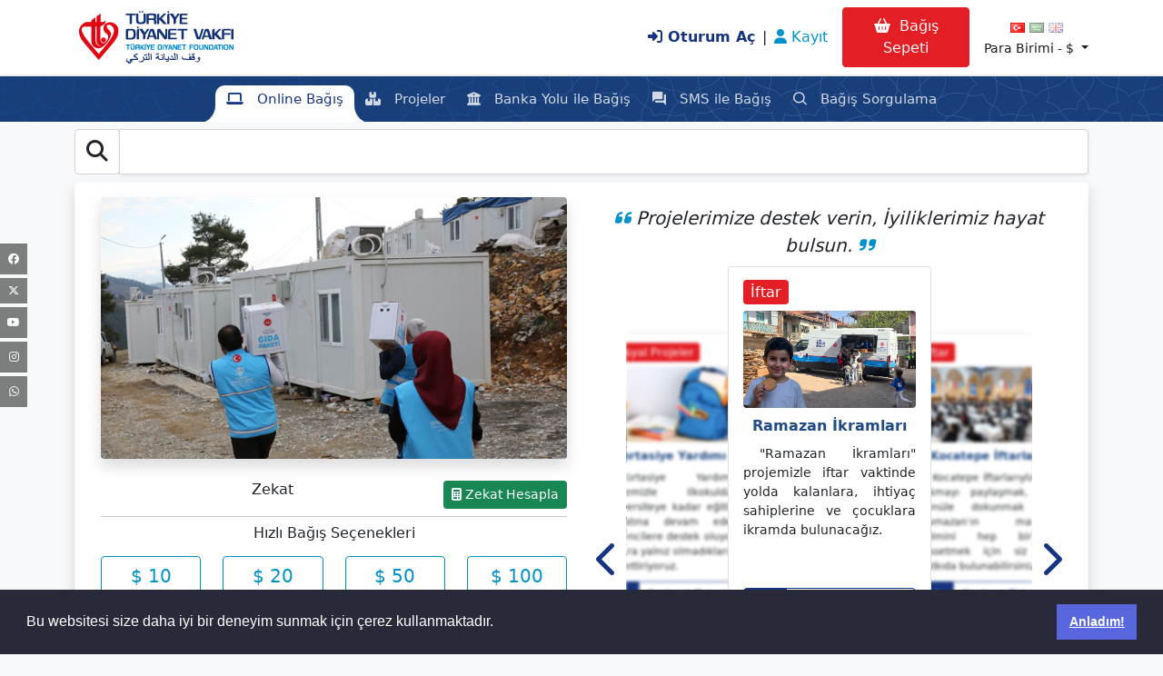

--- FILE ---
content_type: text/html; charset=utf-8
request_url: https://bagis.tdv.org/
body_size: 102495
content:

<!DOCTYPE html>
<html lang="tr" dir=>
<head>
    <meta http-equiv="content-type" content="text/html;charset=utf-8" />
    <meta name="viewport" content="width=device-width, initial-scale=1">
    <meta charset="utf-8" />
    <meta name="language" content="tr-TR">
    <meta http-equiv="X-UA-Compatible" content="ie=edge">
    <!-- Google Tag Manager -->
    <script>
        (function (w, d, s, l, i) {
            w[l] = w[l] || []; w[l].push({
                'gtm.start':
                    new Date().getTime(), event: 'gtm.js'
            }); var f = d.getElementsByTagName(s)[0],
                j = d.createElement(s), dl = l != 'dataLayer' ? '&l=' + l : ''; j.async = true; j.src =
                    'https://www.googletagmanager.com/gtm.js?id=' + i + dl; f.parentNode.insertBefore(j, f);
        })(window, document, 'script', 'dataLayer', 'GTM-N6KG4WBS');</script>
    <!-- End Google Tag Manager -->
    <title>Ba&#x11F;&#x131;&#x15F;  -  T&#xFC;rkiye Diyanet Vakf&#x131; © 2026</title>
    <meta name="description" content="Yery&#xFC;z&#xFC;nde &#x130;yilik Egemen Oluncaya Dek.&#x130;nsani Yard&#x131;m,Kurban,Su Kuyusu,&#x130;yilik,E&#x11F;itim,Cami,Yetim,Zekat,Sa&#x11F;l&#x131;k,Sadaka,Ba&#x11F;&#x131;&#x15F;,Diyanet,Kuran">
    <meta name="keywords" content="bagis, tdv, diyanet, vakif, egitim, yardim, yetim, su kuyusu, insani yardim, kurban, camii, cami, fidan, hediyem kuran olsun, kuran, hemen bagis, duzenli bagis, afet, adak, diyanet kurban, hayır, ogrenci, sosyal yardim, tdv gönüllü, diyanet gönüllü, filistin, gazze, ramazan, fidye, fitre, zekat, sadaka, kefaret, akika, şükür, sağlık, afet, deprem, sel, Online bagis">
    <link rel="canonical" href="https://bagis.tdv.org">
    <meta itemprop="name" content="Türkiye Diyanet Vakfı Online Bağış">
    <meta itemprop="image" content="/TDVCommon/image/tdv-logo-tum_diller.png">
    <meta name="Author" content="Türkiye Diyanet Vakfı || CMIT Bilişim ve Ar-Ge A.Ş.">
    <meta name="Publisher" content="Türkiye Diyanet Vakfı || CMIT Bilişim ve Ar-Ge A.Ş.">
    <meta name="Copyright" content="© T&#xFC;rkiye Diyanet Vakf&#x131; 2026">
    <!-- Robots Meta -->
        <meta name="robots" content="index, follow">

    <meta name="Rating" content="General">
    <meta name="Distribution" content="Global ">
    <meta name="Classification" content="Consumer">
    <!-- Open Graph (Facebook için) -->
    <meta property="og:title" content="Türkiye Diyanet Vakfı">
    <meta property="og:description" content="Yery&#xFC;z&#xFC;nde &#x130;yilik Egemen Oluncaya Dek.&#x130;nsani Yard&#x131;m,Kurban,Su Kuyusu,&#x130;yilik,E&#x11F;itim,Cami,Yetim,Zekat,Sa&#x11F;l&#x131;k,Sadaka,Ba&#x11F;&#x131;&#x15F;,Diyanet,Kuran">
    <meta property="og:url" content="https://www.facebook.com/Diyanetvakfi">
    <meta property="og:image" content="/TDVCommon/image/tdv-logo-tum_diller.png">
    <meta property="og:type" content="website">
    <!-- Twitter Cards -->
    <meta name="twitter:card" content="summary">
    <meta name="twitter:site" content="https://twitter.com/DiyanetVakfi">
    <meta name="twitter:site:id" content="2061500">
    <meta name="twitter:title" content="Türkiye Diyanet Vakfı">
    <meta name="twitter:description" content="Yery&#xFC;z&#xFC;nde &#x130;yilik Egemen Oluncaya Dek.&#x130;nsani Yard&#x131;m,Kurban,Su Kuyusu,&#x130;yilik,E&#x11F;itim,Cami,Yetim,Zekat,Sa&#x11F;l&#x131;k,Sadaka,Ba&#x11F;&#x131;&#x15F;,Diyanet,Kuran">
    <meta name="twitter:image" content="/TDVCommon/image/tdv-logo-tum_diller.png">

    <meta name="google-site-verification" content="FqJYLPFa17hBy967tcGyFON-LvlSqu2cbJ9Q_aiMyt4" />

    <link rel="icon" type="image/png" href="/favicon.png" />
    <link href="/assets/bootstrap-5.1.3-dist/css/bootstrap.min.css" rel="stylesheet" />
    <link href="/TDVCommon/css/smartwizard/smart_wizard.css" rel="stylesheet" />

    <link href="/tdvcommon/css/responsive-queries/0-print.css?v=AqPmBey4V-owxd9psVfRLMuG77c3MiOEgR8SC7sAZi8" rel="stylesheet" media="print" />
    <link href="/tdvcommon/css/responsive-queries/1-xs-devices.css?v=VlmAwe-g1WKovSvlHIaaoNjYFGq8k4E-bBukpE1hngk" rel="stylesheet" media="screen and (max-width: 575.98px)" />
    <link href="/tdvcommon/css/responsive-queries/2-s-devices.css?v=_KYOxAQM9k-gRmspjrmIIdAPsdxYHT57MgqvHH9Cnjo" rel="stylesheet" media="screen and (max-width: 767.98px)" />
    <link href="/tdvcommon/css/responsive-queries/3-m-devices.css?v=VkFaZGG9XN7AQXtbloUTa5FNWMt9XYUGRIHuA4HxrUM" rel="stylesheet" media="screen and (max-width: 991.98px )" />
    <link href="/tdvcommon/css/responsive-queries/4-lg-devices.css?v=DyTvSR8zHbvDWKSAQVDwtU01sbO9d7PozjbHPdOE0mQ" rel="stylesheet" media="screen and (max-width: 1199.98px)" />
    <link href="/tdvcommon/css/responsive-queries/5-xl-devices.css?v=39uKrwwvUTMOZjTr8oSoNwO4Gf8Jcwnur40qz_CayQo" rel="stylesheet" media="screen and (max-width: 1399.98px)" />


    <script async="async" src="https://www.googletagmanager.com/gtag/js?id=G-NVBDCLQSXT"></script>
    <link rel="stylesheet" href="/view-resources/Areas/Portal/Views/_Bundles/vendors.bundle.min.css?v=OxUk2RGcWMF-kd-XA82wTdZUTumNAqh1GC-3F7CbESs" />
    <link rel="stylesheet" href="/view-resources/Areas/Portal/Views/_Bundles/account-layout-libs.min.css?v=SiaRhI5GvC90a7QBwC9ASKb2YYo3rSxYvXJZ3O8qZQo" />
    <link rel="stylesheet" href="/view-resources/Areas/Portal/Views/_Bundles/common-styles.min.css?v=hZRLxRBNM2QTinjLl5puMyLvikNGnE_A28l4jRmBP7Q" />
    <link href="/tdvcommon/web/css/sweetalert2.min.css" rel="stylesheet" />
    <link rel="stylesheet" href="/assets/fancybox/dist/css/jquery.fancybox.css" />
    <link href="/TDVCommon/css/tdv.css?v=522JHJ2DsfIBDClKWBwdBd8cIia2FhhK4IbMNBqgkqk" rel="stylesheet" />

    
    
    
    
    
    


    <!--TDV Bundles-->
    <script src="/TDVCommon/Web/js/tdv-app-layout.js?v=VIvDClfqwxp3wcXTs3AY2o0RNmo40XL5Lte-gEABD-c"></script>
    <!--TDV Bundles-->
    <script type="text/javascript">
        var abp = abp || {}; abp.appPath = '/';
    </script>
    <script type="text/javascript">var appInsights = window.appInsights || function(config) { function r(config) { t[config] = function() { var i = arguments; t.queue.push(function() { t[config].apply(t, i) }) } } var t = { config: config }, u = document, e = window, o = "script", s = u.createElement(o), i, f; s.src = config.url || "//az416426.vo.msecnd.net/scripts/a/ai.0.js"; u.getElementsByTagName(o)[0].parentNode.appendChild(s); try { t.cookie = u.cookie } catch (h) { } for (t.queue = [], i = ["Event", "Exception", "Metric", "PageView", "Trace", "Dependency"]; i.length;) r("track" + i.pop()); return r("setAuthenticatedUserContext"), r("clearAuthenticatedUserContext"), config.disableExceptionTracking || (i = "onerror", r("_" + i), f = e[i], e[i] = function(config, r, u, e, o) { var s = f && f(config, r, u, e, o); return s !== !0 && t["_" + i](config, r, u, e, o), s }), t }({ instrumentationKey: "f9e4cf0b-21b3-4250-9e5a-bd339216f460" }); window.appInsights = appInsights; appInsights.trackPageView();</script>
    <script>

        !function(f, b, e, v, n, t, s) {
            if (f.fbq) return; n = f.fbq = function() {
                n.callMethod ?
                    n.callMethod.apply(n, arguments) : n.queue.push(arguments)
            };
            if (!f._fbq) f._fbq = n; n.push = n; n.loaded = !0; n.version = '2.0';
            n.queue = []; t = b.createElement(e); t.async = !0;
            t.src = v; s = b.getElementsByTagName(e)[0];
            s.parentNode.insertBefore(t, s)
        }(window, document, 'script',
            'https://connect.facebook.net/en_US/fbevents.js');
        fbq('init', '1042309852585067');
        fbq('track', 'PageView');
    </script>
    <noscript><img height="1" width="1" style="display:none" src="https://www.facebook.com/tr?id=1042309852585067&ev=PageView&noscript=1" /></noscript>

    <!-- X conversion tracking base code -->
    <script>
        !function(e,t,n,s,u,a){e.twq||(s=e.twq=function(){s.exe?s.exe.apply(s,arguments):s.queue.push(arguments);
        },s.version='1.1',s.queue=[],u=t.createElement(n),u.async=!0,u.src='https://static.ads-twitter.com/uwt.js',
        a=t.getElementsByTagName(n)[0],a.parentNode.insertBefore(u,a))}(window,document,'script');
        twq('config','pp5yc');
    </script>
    <!-- End X conversion tracking base code -->
<script type="text/javascript">!function(T,l,y){var S=T.location,k="script",D="instrumentationKey",C="ingestionendpoint",I="disableExceptionTracking",E="ai.device.",b="toLowerCase",w="crossOrigin",N="POST",e="appInsightsSDK",t=y.name||"appInsights";(y.name||T[e])&&(T[e]=t);var n=T[t]||function(d){var g=!1,f=!1,m={initialize:!0,queue:[],sv:"5",version:2,config:d};function v(e,t){var n={},a="Browser";return n[E+"id"]=a[b](),n[E+"type"]=a,n["ai.operation.name"]=S&&S.pathname||"_unknown_",n["ai.internal.sdkVersion"]="javascript:snippet_"+(m.sv||m.version),{time:function(){var e=new Date;function t(e){var t=""+e;return 1===t.length&&(t="0"+t),t}return e.getUTCFullYear()+"-"+t(1+e.getUTCMonth())+"-"+t(e.getUTCDate())+"T"+t(e.getUTCHours())+":"+t(e.getUTCMinutes())+":"+t(e.getUTCSeconds())+"."+((e.getUTCMilliseconds()/1e3).toFixed(3)+"").slice(2,5)+"Z"}(),iKey:e,name:"Microsoft.ApplicationInsights."+e.replace(/-/g,"")+"."+t,sampleRate:100,tags:n,data:{baseData:{ver:2}}}}var h=d.url||y.src;if(h){function a(e){var t,n,a,i,r,o,s,c,u,p,l;g=!0,m.queue=[],f||(f=!0,t=h,s=function(){var e={},t=d.connectionString;if(t)for(var n=t.split(";"),a=0;a<n.length;a++){var i=n[a].split("=");2===i.length&&(e[i[0][b]()]=i[1])}if(!e[C]){var r=e.endpointsuffix,o=r?e.location:null;e[C]="https://"+(o?o+".":"")+"dc."+(r||"services.visualstudio.com")}return e}(),c=s[D]||d[D]||"",u=s[C],p=u?u+"/v2/track":d.endpointUrl,(l=[]).push((n="SDK LOAD Failure: Failed to load Application Insights SDK script (See stack for details)",a=t,i=p,(o=(r=v(c,"Exception")).data).baseType="ExceptionData",o.baseData.exceptions=[{typeName:"SDKLoadFailed",message:n.replace(/\./g,"-"),hasFullStack:!1,stack:n+"\nSnippet failed to load ["+a+"] -- Telemetry is disabled\nHelp Link: https://go.microsoft.com/fwlink/?linkid=2128109\nHost: "+(S&&S.pathname||"_unknown_")+"\nEndpoint: "+i,parsedStack:[]}],r)),l.push(function(e,t,n,a){var i=v(c,"Message"),r=i.data;r.baseType="MessageData";var o=r.baseData;return o.message='AI (Internal): 99 message:"'+("SDK LOAD Failure: Failed to load Application Insights SDK script (See stack for details) ("+n+")").replace(/\"/g,"")+'"',o.properties={endpoint:a},i}(0,0,t,p)),function(e,t){if(JSON){var n=T.fetch;if(n&&!y.useXhr)n(t,{method:N,body:JSON.stringify(e),mode:"cors"});else if(XMLHttpRequest){var a=new XMLHttpRequest;a.open(N,t),a.setRequestHeader("Content-type","application/json"),a.send(JSON.stringify(e))}}}(l,p))}function i(e,t){f||setTimeout(function(){!t&&m.core||a()},500)}var e=function(){var n=l.createElement(k);n.src=h;var e=y[w];return!e&&""!==e||"undefined"==n[w]||(n[w]=e),n.onload=i,n.onerror=a,n.onreadystatechange=function(e,t){"loaded"!==n.readyState&&"complete"!==n.readyState||i(0,t)},n}();y.ld<0?l.getElementsByTagName("head")[0].appendChild(e):setTimeout(function(){l.getElementsByTagName(k)[0].parentNode.appendChild(e)},y.ld||0)}try{m.cookie=l.cookie}catch(p){}function t(e){for(;e.length;)!function(t){m[t]=function(){var e=arguments;g||m.queue.push(function(){m[t].apply(m,e)})}}(e.pop())}var n="track",r="TrackPage",o="TrackEvent";t([n+"Event",n+"PageView",n+"Exception",n+"Trace",n+"DependencyData",n+"Metric",n+"PageViewPerformance","start"+r,"stop"+r,"start"+o,"stop"+o,"addTelemetryInitializer","setAuthenticatedUserContext","clearAuthenticatedUserContext","flush"]),m.SeverityLevel={Verbose:0,Information:1,Warning:2,Error:3,Critical:4};var s=(d.extensionConfig||{}).ApplicationInsightsAnalytics||{};if(!0!==d[I]&&!0!==s[I]){var c="onerror";t(["_"+c]);var u=T[c];T[c]=function(e,t,n,a,i){var r=u&&u(e,t,n,a,i);return!0!==r&&m["_"+c]({message:e,url:t,lineNumber:n,columnNumber:a,error:i}),r},d.autoExceptionInstrumented=!0}return m}(y.cfg);function a(){y.onInit&&y.onInit(n)}(T[t]=n).queue&&0===n.queue.length?(n.queue.push(a),n.trackPageView({})):a()}(window,document,{
src: "https://js.monitor.azure.com/scripts/b/ai.2.min.js", // The SDK URL Source
crossOrigin: "anonymous", 
cfg: { // Application Insights Configuration
    connectionString: 'InstrumentationKey=e98dd283-b58e-4afe-9ae2-7e8e3880dc6e;IngestionEndpoint=https://westeurope-5.in.applicationinsights.azure.com/;LiveEndpoint=https://westeurope.livediagnostics.monitor.azure.com/'
}});</script></head>

<body class="bg-light tdv-content">
    <!-- Google Tag Manager (noscript) -->
    <noscript>
        <iframe src="https://www.googletagmanager.com/ns.html?id=GTM-N6KG4WBS"
                height="0" width="0" style="display:none;visibility:hidden"></iframe>
    </noscript>
    <!-- End Google Tag Manager (noscript) -->

    <nav class="navbar navbar-expand-xl navbar-light bg-white shadow-sm fixed-top d-print-none">
        <div class="container d-none d-md-flex align-items-center">

    <div class="col-3">
        <a class="navbar-brand" href="/" onclick="loading()">
            <img class="img-fluid p-0"
                 src="/TDVCommon/image/tdv-logo-tum_diller.png"
                 alt="T&#xFC;rkiye Diyanet Vakf&#x131;">
        </a>
    </div>

    <div class="col-6">
        <div class="d-flex align-items-center justify-content-between">
                <a href="/SignIn" class="navbar-toggler text-dark  btn btn-light btn-sm tdv-custom-navbar-button-size tdv-mobile-fixed shadow border-0" data-bs-target="#login" aria-controls="navbarResponsive" aria-expanded="false" aria-label="Toggle navigation" title="Oturum A&#xE7;" onclick="loading()">
        <span class="flaticon2-user"></span>
    </a>
<div class="collapse navbar-collapse navbar-collapse-tdv tdvoverlay justify-content-end" id="login">
    <div class="offcanvas-header mt-3">
        <button class="btn btn-sm btn-danger-tdv btn-close float-end"></button>

    </div>
    <ul class="navbar-nav ml-auto tdvoverlay-content d-none d-sm-block">
            <li class="nav-item d-flex align-items-center">
                <a class="nav-link text-primary-tdv fw-bold" href="/SignIn" onclick="loading()">
                    <i class="fa fa-sign-in-alt text-primary-tdv" aria-hidden="true"></i> Oturum A&#xE7;
                </a>
                <span>|</span>
                <a class="nav-link text-info-tdv" href="/SignUp/Register" onclick="loading()">
                    <i class="fa fa-user text-info-tdv" aria-hidden="true"></i> Kay&#x131;t
                </a>
            </li>
    </ul>
   <ul class="navbar-nav ml-auto tdvoverlay-content d-block d-sm-none">
        <li class="nav-item">
            <a class="nav-link text-primary-tdv fw-bold" href="/SignIn" onclick="loading()">
                <i class="fa fa-sign-in-alt text-primary-tdv" aria-hidden="true"></i> Oturum A&#xE7;
            </a>
        </li>
        <li class="nav-item">
            <a class="nav-link text-info-tdv" href="/SignUp/Register" onclick="loading()">
                <i class="fa fa-user text-info-tdv" aria-hidden="true"></i> Kay&#x131;t
            </a>
        </li>
</ul>

</div>

        </div>
    </div>

    <div class="col-3">
        <div class="d-flex align-items-center justify-content-end">
            <div class="me-2 w-100">
                <div id="tdvCartButton d-print-none" class="mx-2">
    <input type="hidden" id="hdnCount" value="0" />
    <div data-bs-target="#carts" aria-controls="navbarResponsive" aria-expanded="false"
         aria-label="Toggle navigation" class="tdv-mobile-fixed-cart shadow text-center navbar-toggler py-2 bg-danger-tdv col-lg-2 d-print-none" >
        <a href="#" class="text-white " onclick="GetCartModal();"  data-bs-target="#cartModal" data-bs-toggle="modal"
            id="cartButton2" aria-controls="navbarResponsive" aria-expanded="false"
           aria-label="Toggle navigation" title="Ba&#x11F;&#x131;&#x15F; Sepeti">
            <i class="fa fa-shopping-basket" aria-hidden="true"></i>
        </a>
    </div>
    <div class="float-right d-print-none">
        <div class="collapse navbar-collapse d-print-none" id="carts">
            <button class="d-print-none btn btn-danger-tdv text-white ml-2 p-2" data-bs-toggle="modal" onclick="GetCartModal();"  data-bs-target="#cartModal"
               id="cartButton">
                <i class="fa fa-shopping-basket " aria-hidden="true"></i>
                <span id="cartButtonText"> Ba&#x11F;&#x131;&#x15F; Sepeti</span>
            </button>
        </div>
    </div>
</div>



            </div>

            <div class="d-flex flex-column align-items-center" id="flagdiv">
                    <div class="language-switch-area mx-auto">
        <a class="text-decoration-none" href="/AbpLocalization/ChangeCulture?cultureName=tr&amp;returnUrl=%2F">
                <span class="language-icon language-icon-current" title="T&#xFC;rk&#xE7;e">
                    <i class="famfamfam-flags tr" aria-label="famfamfam-flags tr"></i>
                </span>
            </a>
            <a class="text-decoration-none" href="/AbpLocalization/ChangeCulture?cultureName=ar&amp;returnUrl=%2F">
                <span class="language-icon " title="Arabic">
                    <i class="famfamfam-flags sa" aria-label="famfamfam-flags sa"></i>
                </span>
            </a>
            <a class="text-decoration-none" href="/AbpLocalization/ChangeCulture?cultureName=en&amp;returnUrl=%2F">
                <span class="language-icon " title="&#x130;ngilizce">
                    <i class="famfamfam-flags gb" aria-label="famfamfam-flags gb"></i>
                </span>
            </a>
    </div>

                        <ul class="navbar-nav mr-auto text-center ml-1 justify-content-center align-items-center small mt-0 d-print-none">
            <li class="nav-item dropdown ">
                <a class="nav-link dropdown-toggle active " style="padding:0px !important;" href="#" id=""
                   data-bs-toggle="dropdown" aria-haspopup="true" aria-expanded="false" title="Para Birimi">
                    Para Birimi - <span id="selectedCurrency">$</span>
                </a>
                <div class="dropdown-menu dropdown-menu-left " aria-labelledby="" style="font-size: 14px; min-width: 0rem !important;">
                            <div class="dropdown-item" onclick="window.location.href = '/TDVCurrency/ChangeCurrency?currencyCode=949&amp;returnUrl=%2F'" style="cursor:pointer;">
                                <a class="text-decoration-none text-primary-tdv" onclick="loading()" style="width:5px;cursor:pointer !important;"  title="&#x20BA;">
                                    &#x20BA;
                                </a>
                            </div>
                              <div class="dropdown-item">
                                <span class="text-decoration-none text-primary-tdv">$ <i class="fa fa-check fa-sm ml-3"></i></span>
                            </div>
                            <div class="dropdown-item" onclick="window.location.href = '/TDVCurrency/ChangeCurrency?currencyCode=978&amp;returnUrl=%2F'" style="cursor:pointer;">
                                <a class="text-decoration-none text-primary-tdv" onclick="loading()" style="width:5px;cursor:pointer !important;"  title="&#x20AC;">
                                    &#x20AC;
                                </a>
                            </div>
                </div>
            </li>
           
        </ul>

            </div>
            <!-- CartButton End -->
        </div>
    </div>
</div>
        <div class="container d-block d-md-none">
    
    <div class="row align-items-center">
            <div class="col-5">
                <a class="navbar-brand" href="/" onclick="loading()">
                    <img class="img-fluid p-0 "
                         src="/TDVCommon/image/tdv-logo-tum_diller.png"
                         alt="T&#xFC;rkiye Diyanet Vakf&#x131;">
                </a>
            </div>
            <div class="col-7 d-flex justify-content-between">

            <button class="navbar-toggler tdv-custom-navbar-button-size d-print-none" type="button" data-bs-toggle="collapse" data-bs-target="#navbarCustom22"
                    aria-controls="navbarResponsive" aria-expanded="false" aria-label="Toggle navigation">
                <span class="navbar-toggler-icon "></span>
            </button>
            <div class="collapse navbar-collapse navbar-collapse-tdv  tdvoverlay" id="navbarCustom22">
                <div class="offcanvas-header mt-3">
                    <button class="btn btn-sm btn-danger-tdv btn-close float-end"></button>
                </div>
                <ul class="navbar-nav tdvoverlay-content">
                    <li class="nav-item d-block d-xl-none tdvmain-navs">
                        <a class="nav-link" href="/">Online Ba&#x11F;&#x131;&#x15F;</a>
                    </li>
                    <li class="nav-item d-block  d-xl-none tdvmain-navs">
                        <a class="nav-link" href="/Projects"> Projeler</a>
                    </li>
                    <li class="nav-item d-block  d-xl-none tdvmain-navs">
                        <a class="nav-link" href="/bagis/banka-yolu-ile-bagis">Banka Yolu ile Ba&#x11F;&#x131;&#x15F;</a>
                    </li>
                    <li class="nav-item d-block d-xl-none tdvmain-navs">
                        <a class="nav-link" href="/bagis/sms-yolu-ile-bagis">SMS ile Ba&#x11F;&#x131;&#x15F;</a>
                    </li>
                    <li class="nav-item d-block  d-xl-none tdvmain-navs">
                        <a class="nav-link" href="/bagis-sorgula" target="_blank">Ba&#x11F;&#x131;&#x15F; Sorgulama</a>
                    </li>
                    <li class="nav-item d-block  d-xl-none tdvmain-navs">
                        <a class="nav-link" href="https://tdv.org/tr-TR/faaliyetlerimiz/" target="_blank">Ba&#x11F;&#x131;&#x15F;lar&#x131;n&#x131;z&#x131; Nas&#x131;l De&#x11F;erlendiriyoruz?</a>
                    </li>
                    <li class="nav-item d-block  d-xl-none tdvmain-navs">
                        <a class="nav-link" href="/DonationFaq">S&#x131;k&#xE7;a Sorulan Sorular</a>
                    </li>
                    <li class="nav-item d-block  d-xl-none tdvmain-navs">
                        <a class="nav-link" href="/ContactUs">&#x130;leti&#x15F;im</a>
                    </li>
                </ul>
            </div>
                <a href="/SignIn" class="navbar-toggler text-dark  btn btn-light btn-sm tdv-custom-navbar-button-size tdv-mobile-fixed shadow border-0" data-bs-target="#login" aria-controls="navbarResponsive" aria-expanded="false" aria-label="Toggle navigation" title="Oturum A&#xE7;" onclick="loading()">
        <span class="flaticon2-user"></span>
    </a>
<div class="collapse navbar-collapse navbar-collapse-tdv tdvoverlay justify-content-end" id="login">
    <div class="offcanvas-header mt-3">
        <button class="btn btn-sm btn-danger-tdv btn-close float-end"></button>

    </div>
    <ul class="navbar-nav ml-auto tdvoverlay-content d-none d-sm-block">
            <li class="nav-item d-flex align-items-center">
                <a class="nav-link text-primary-tdv fw-bold" href="/SignIn" onclick="loading()">
                    <i class="fa fa-sign-in-alt text-primary-tdv" aria-hidden="true"></i> Oturum A&#xE7;
                </a>
                <span>|</span>
                <a class="nav-link text-info-tdv" href="/SignUp/Register" onclick="loading()">
                    <i class="fa fa-user text-info-tdv" aria-hidden="true"></i> Kay&#x131;t
                </a>
            </li>
    </ul>
   <ul class="navbar-nav ml-auto tdvoverlay-content d-block d-sm-none">
        <li class="nav-item">
            <a class="nav-link text-primary-tdv fw-bold" href="/SignIn" onclick="loading()">
                <i class="fa fa-sign-in-alt text-primary-tdv" aria-hidden="true"></i> Oturum A&#xE7;
            </a>
        </li>
        <li class="nav-item">
            <a class="nav-link text-info-tdv" href="/SignUp/Register" onclick="loading()">
                <i class="fa fa-user text-info-tdv" aria-hidden="true"></i> Kay&#x131;t
            </a>
        </li>
</ul>

</div>

            <!-- CartButton Start -->
            <div id="tdvCartButton d-print-none" class="mx-2">
    <input type="hidden" id="hdnCount" value="0" />
    <div data-bs-target="#carts" aria-controls="navbarResponsive" aria-expanded="false"
         aria-label="Toggle navigation" class="tdv-mobile-fixed-cart shadow text-center navbar-toggler py-2 bg-danger-tdv col-lg-2 d-print-none" >
        <a href="#" class="text-white " onclick="GetCartModal();"  data-bs-target="#cartModal" data-bs-toggle="modal"
            id="cartButton2" aria-controls="navbarResponsive" aria-expanded="false"
           aria-label="Toggle navigation" title="Ba&#x11F;&#x131;&#x15F; Sepeti">
            <i class="fa fa-shopping-basket" aria-hidden="true"></i>
        </a>
    </div>
    <div class="float-right d-print-none">
        <div class="collapse navbar-collapse d-print-none" id="carts">
            <button class="d-print-none btn btn-danger-tdv text-white ml-2 p-2" data-bs-toggle="modal" onclick="GetCartModal();"  data-bs-target="#cartModal"
               id="cartButton">
                <i class="fa fa-shopping-basket " aria-hidden="true"></i>
                <span id="cartButtonText"> Ba&#x11F;&#x131;&#x15F; Sepeti</span>
            </button>
        </div>
    </div>
</div>


          
            <div class="text-center" id="flagdiv d-print-none">
                    <div class="language-switch-area mx-auto">
        <a class="text-decoration-none" href="/AbpLocalization/ChangeCulture?cultureName=tr&amp;returnUrl=%2F">
                <span class="language-icon language-icon-current" title="T&#xFC;rk&#xE7;e">
                    <i class="famfamfam-flags tr" aria-label="famfamfam-flags tr"></i>
                </span>
            </a>
            <a class="text-decoration-none" href="/AbpLocalization/ChangeCulture?cultureName=ar&amp;returnUrl=%2F">
                <span class="language-icon " title="Arabic">
                    <i class="famfamfam-flags sa" aria-label="famfamfam-flags sa"></i>
                </span>
            </a>
            <a class="text-decoration-none" href="/AbpLocalization/ChangeCulture?cultureName=en&amp;returnUrl=%2F">
                <span class="language-icon " title="&#x130;ngilizce">
                    <i class="famfamfam-flags gb" aria-label="famfamfam-flags gb"></i>
                </span>
            </a>
    </div>

                        <ul class="navbar-nav mr-auto text-center ml-1 justify-content-center align-items-center small mt-0 d-print-none">
            <li class="nav-item dropdown ">
                <a class="nav-link dropdown-toggle active " style="padding:0px !important;" href="#" id=""
                   data-bs-toggle="dropdown" aria-haspopup="true" aria-expanded="false" title="Para Birimi">
                    Para Birimi - <span id="selectedCurrency">$</span>
                </a>
                <div class="dropdown-menu dropdown-menu-left " aria-labelledby="" style="font-size: 14px; min-width: 0rem !important;">
                            <div class="dropdown-item" onclick="window.location.href = '/TDVCurrency/ChangeCurrency?currencyCode=949&amp;returnUrl=%2F'" style="cursor:pointer;">
                                <a class="text-decoration-none text-primary-tdv" onclick="loading()" style="width:5px;cursor:pointer !important;"  title="&#x20BA;">
                                    &#x20BA;
                                </a>
                            </div>
                              <div class="dropdown-item">
                                <span class="text-decoration-none text-primary-tdv">$ <i class="fa fa-check fa-sm ml-3"></i></span>
                            </div>
                            <div class="dropdown-item" onclick="window.location.href = '/TDVCurrency/ChangeCurrency?currencyCode=978&amp;returnUrl=%2F'" style="cursor:pointer;">
                                <a class="text-decoration-none text-primary-tdv" onclick="loading()" style="width:5px;cursor:pointer !important;"  title="&#x20AC;">
                                    &#x20AC;
                                </a>
                            </div>
                </div>
            </li>
           
        </ul>

            </div>
            <!-- CartButton End -->
        </div>
        </div>
        </div>

    </nav>
    <input type="hidden" id="popupModalConst" value="CD_POPUP" />

    
<nav class="navbar navbar-expand-lg navbar-mainbg tdvanimmenu d-none d-lg-block">
    <button class="navbar-toggler" type="button" data-bs-toggle="collapse" data-bs-target="#navbarSupportedContent" aria-controls="navbarSupportedContent" aria-expanded="false" aria-label="Toggle navigation">
        <i class="fas fa-bars text-white"></i>
    </button>
    <div class="collapse navbar-collapse " id="navbarSupportedContent">
        <ul class="navbar-nav mx-auto tdvnav">
            <div class="hori-selector">
                <div class="left"></div>
                <div class="right"></div>
            </div>
            <li class="nav-item active tdvnavs">
                <a class="nav-link" href="/"><i class="fas fa-laptop"></i> Online Ba&#x11F;&#x131;&#x15F;</a>
            </li>         
            <li class="nav-item tdvnavs">
                <a class="nav-link" onclick="loading()" href="/Projects">
                    <i class="icon-1x text-dark-50 fas fa-boxes"></i> Projeler
                </a>
            </li>            
            <li class="nav-item tdvnavs">
                <a class="nav-link" onclick="loading()" href="/bagis/banka-yolu-ile-bagis"><i class="fas fa-university"></i> Banka Yolu ile Ba&#x11F;&#x131;&#x15F;</a>
            </li>           
            <li class="nav-item tdvnavs">
                <a class="nav-link" onclick="loading()" href="/bagis/sms-yolu-ile-bagis"><i class="icon-1x text-dark-50 flaticon2-sms"></i> SMS ile Ba&#x11F;&#x131;&#x15F;</a>
            </li>
            <li class="nav-item tdvnavs">
                <a class="nav-link" href="/bagis-sorgula" onclick="loading()"><i class="icon-1x text-dark-50 flaticon2-search-1"></i> Ba&#x11F;&#x131;&#x15F; Sorgulama</a>
            </li>
        </ul>
    </div>
</nav>


<div class="container">
     <div class="form mt-2">
                <div class="row align-items-center">
                    <div class="col-xl-12">
                        <div class="form-group align-items-center">
                            <div class="input-group">
                                 <div class="input-group-prepend">                                  
                                      <label class="form-control m-input fs-4"><i class="fa fa-search"></i></label>    
                                  </div>
                                  <input type="text" id="GlobalSearchFilter" class="form-control m-input fs-4 shadow-sm" placeholder="Ara..." value=""/>    
                            </div>
                        </div>
                    </div>
             </div>
	</div>
    
<div class="d-block d-md-none">
    <a class="btn btn-primary-tdv mx-auto my-1 btn-block w-100" href="/Projects">
        Projeler
    </a>
</div>

<link href="/assets/swiper/v11/swiper-bundle.min.css?v=ooOkPirIl6nU9EN6-g7i8TvZlBYSFC5GlvYjCS5E8XA" rel="stylesheet" />
<link href="/tdvcommon/css/projects-slider-index.css?v=2tBxdvaTPQ8WBL3I8V8FE4reZNsBD-umlpxfjlxdGwg" rel="stylesheet" />

<script src="/assets/swiper/v11/swiper-bundle.min.js?v=qos3nxSw0SDYyacu_898cYuhUNI-N0IOqkQcYo5C0bo"></script>
<script src="/assets/swiper/imagesloaded.pkgd.min.js?v=lqvxZrPLtfffUl2G_e7szqSvPBILGbwmsGE1MKlOi0Q"></script>
        <div class="card border-light shadow px-4 my-2 campaignSubCategory">
            <div class="row">
                <div class="col-12 col-xl-6 p-3">
                    <div class="d-flex flex-column">
                        <div class="mb-3">
                                <img onerror="this.className='h-100 p-5';this.src='https://gallery.tdv.org/images/tdv-logo-tum_diller.png'" src="https://gallery.tdv.org/images/zekat-2025-k-tr.jpg"
                                     alt="" class="ImgContentImage img-fluid w-100 shadow rounded">
                        </div>



    <div class="">
        <form id="campaignDonation_8">
            <h6 class="card-title mt-2 text-center clearfix ">
                Zekat
                    <a class="btn btn-success btn-sm float-end" href="https://zekathesapla.tdv.org/" target="_blank" title="Zekat Hesapla">
                        <i class="fa fa-calculator"></i> Zekat Hesapla
                    </a>
            </h6>
            <hr class="my-2" />
            <h6 class="card-title text-center">
                H&#x131;zl&#x131; Ba&#x11F;&#x131;&#x15F; Se&#xE7;enekleri
            </h6>


            <div class="row justify-content-center mt-3">
                                <div class="col-6 col-md-3 my-1 my-md-0">
                                    <button class="btn btn-outline-info-tdv fs-5 setAmount mb-3 w-100" onclick="tdvSetAmount(this);" value="10">
                                        $  10
                                    </button>
                                </div>
                                <div class="col-6 col-md-3 my-1 my-md-0">
                                    <button class="btn btn-outline-info-tdv fs-5 setAmount mb-3 w-100" onclick="tdvSetAmount(this);" value="20">
                                        $  20
                                    </button>
                                </div>
                                <div class="col-6 col-md-3 my-1 my-md-0">
                                    <button class="btn btn-outline-info-tdv fs-5 setAmount mb-3 w-100" onclick="tdvSetAmount(this);" value="50">
                                        $  50
                                    </button>
                                </div>
                                <div class="col-6 col-md-3 my-1 my-md-0">
                                    <button class="btn btn-outline-info-tdv fs-5 setAmount mb-3 w-100" onclick="tdvSetAmount(this);" value="100">
                                        $  100
                                    </button>
                                </div>

            </div>
                <input type="hidden" name="paymentTypeId_8" value="2" />
            <div class="row text-center justify-content-center align-content-center">
                <div class="col-12">
                    <input type="hidden" name="subCategoryType_8" value="CD_MAINSUBCATEGORY" />
                                    <div class="input-group mb-3">
                                        <div class="input-group-prepend">
                                            <span class="input-group-text bg-primary-tdv border-primary-tdv radius-end-0 text-white">$</span>
                                        </div>

                                        <input placeholder="Tutar" onfocusout="tdvCheckAmount(this)" name="dn_8" type="number" id="dn_8" class="form-control required border-primary-tdv focus-primary-tdv text-primary-tdv placeholder-primary-tdv text-primary-tdv placeholder-primary-tdv" data-categoryId="12" data-categoryname="RAMAZAN" data-subcategoryId="8" data-subcategoryname="Zekat" min="1" max="1000000" data-paymenttype="dn-amount" maxlength="7" />
                                    </div>
                </div>
            </div>
            <div class="col ">
                    <a class="small text-dark text-decoration-none fs-6 text-justify" title="Detaya Git." data-bs-placement="bottom" data-bs-toggle="tooltip" href="/ramazan/zekat-8">Dini vecibe olan zekat ba&#x11F;&#x131;&#x15F;lar&#x131;n&#x131;z&#x131; kabul ediyor, dinen zekat&#x131;n verilebilece&#x11F;i karde&#x15F;lerimize, ihtiyac&#x131;na g&#xF6;re ula&#x15F;t&#x131;r&#x131;yoruz.</a>
                    <hr class="my-3" />
                    <div class="row mt-2">
                            <div class="col-12 col-lg-6 mb-1 mb-md-0">
                                <button type="button" id="nowDonate_8" data-isredirect="true" onclick="AddToCart(this)" name="nowCampaignDonate_8" class="btn btn-primary-tdv mx-auto btn-block w-100">
                                    <i class="fas fa-hand-holding-heart"></i>   Hemen Ba&#x11F;&#x131;&#x15F;la
                                </button>
                            </div>
                            <div class="col-12 col-lg-6 mb-1 mb-md-0">
                                <button type="button" id="addToCart_8" data-isredirect="false" onclick="AddToCart(this)" name="addToCartCampaignDonate_8" class="btn btn-info-tdv mx-auto addtocart btn-block w-100">
                                    <i class="fa fa-shopping-basket"></i>     Sepete Ekle
                                </button>
                            </div>
                    </div>
            </div>


        </form>
    </div>
                    </div>
                </div>
                <div class="col-12 col-xl-6 p-3">
                        
<script defer src="/view-resources/views/shared/components/tdvslider/default.min.js?v=J9ZFr7KDFrcBp-OPR_axMmkdyQVhrRJEtERQRomaNuU"></script>


<div id="swiper-content-holder" class="d-flex flex-column h-100">
    <div class="m-auto">
        <img src="/TDVCommon/image/tdv-logo-tum_diller.png" class="fadeInOut  my-5">
    </div>
</div>


<div id="swiper-holder" class="d-flex flex-column justify-content-between h-100 d-none">

    <div class="d-flex flex-column align-items-center mb-2 mb-md-0">
        <p class="slider-slogan fst-italic fs-5 my-2 text-center">
            <i class="fa-solid fa-quote-left text-info-tdv fst-italic"></i>
            Projelerimize destek verin, &#x130;yiliklerimiz hayat bulsun.
            <i class="fa-solid fa-quote-right text-info-tdv fst-italic"></i>
        </p>
    </div>
    <div class="my-auto">

        <div class="d-flex flex-row align-items-center">
            <div id="ProjectsLeftArrow" class="d-none d-md-flex me-2">
                <i class="fa-solid fa-chevron-left fs-1"></i>
            </div>

            <div class="swiper tdv-slider-component position-relative mx-auto" data-initial-slide="0" data-slides-per-view="2">
                <div class="swiper-wrapper">
                                <div class="swiper-slide mb-5">
                                    <div class="card">
                                        <div class="card-body">

                                            <div class="d-flex flex-column">

                                                <div class="mb-2">
                                                    <span class="bg-danger-tdv py-1 px-2 text-white rounded-2">&#x130;ftar</span>
                                                </div>
                                                    <div class="mb-2">
                                                        <img onerror="this.className='w-100 p-5';this.src='https://gallery.tdv.org/images/tdv-logo-tum_diller.png'" class="img img-fluid rounded" src="https://gallery.tdv.org/images/ramazan-ikramliklari-k-tr.jpg" alt="Ramazan &#x130;kramlar&#x131;" title="Ramazan &#x130;kramlar&#x131;" />
                                                    </div>

                                                <div class="row mb-2">
                                                    <div class="col">
                                                        <p class="text-center fw-bold mb-0" style="color:#214b85;">Ramazan &#x130;kramlar&#x131;</p>
                                                    </div>
                                                </div>

                                                <div class="mb-2">
                                                    <a class="text-dark text-decoration-none project-short-content" onclick="loading()" href="bagis/projeler/ramazan-ikramlari/163">
                                                        &quot;Ramazan &#x130;kramlar&#x131;&quot; projemizle iftar vaktinde yolda kalanlara, ihtiya&#xE7; sahiplerine ve &#xE7;ocuklara ikramda bulunaca&#x11F;&#x131;z.
                                                    </a>
                                                </div>
                                                    <form id="DonationSubCategories_163" method="post">
                                                        <input type="hidden" name="subCategoryType_163" value="CD_PROJECT_OPERATION_CENTER" />
                                                        <input type="hidden" name="paymentTypeId_163" value="2" />
                                                        <input type="hidden" name="paymentType_163" value="CD_AMOUNT" />

                                                            <div class="row mb-2">
                                                                <div class="col-12">
                                                                    <div class="input-group">
                                                                        <div class="input-group-prepend">
                                                                            <span class="input-group-text bg-primary-tdv border-primary-tdv radius-end-0 text-white">
                                                                                $
                                                                            </span>
                                                                        </div>
                                                                        <input placeholder="Serbest Tutar" data-isRecurring="False" onfocusout="tdvCheckAmount(this)" name="dn_163" type="number" id="dn_163" class="form-control required border-primary-tdv focus-primary-tdv text-primary-tdv placeholder-primary-tdv" data-categoryId="12" data-categoryname="RAMAZAN" data-subcategoryId="163" data-subcategoryname="Ramazan &#x130;kramlar&#x131;" min="1" max="1000000" data-paymenttype="dn-amount" maxlength="7" />
                                                                    </div>
                                                                </div>
                                                            </div>
                                                        <div class="grid mb-2">
                                                            <button type="button" id="nowDonate_163" data-isredirect="true" onclick="AddToCart(this)" name="nowDonate_163" class="btn btn btn-primary-tdv mx-auto btn-block w-100">
                                                                <i class="fas fa-hand-holding-heart"></i>Hemen Ba&#x11F;&#x131;&#x15F;la
                                                            </button>
                                                        </div>
                                                        <div class="grid">
                                                            <button type="button" id="addToCart_ 163" data-isredirect="false" onclick="AddToCart(this)" name="addToCart_163" class="btn btn btn-info-tdv mx-auto addtocart w-100">
                                                                <i class="fa fa-shopping-basket"></i>Sepete Ekle
                                                            </button>
                                                        </div>

                                                    <input name="__RequestVerificationToken" type="hidden" value="CfDJ8H5yygKpi0pImKkIKQqlrIUeP0xRX-PmIKUTWyvveFycWkA11sis-g_9BzZy83zhhKOMrxGCYmgOZab7L_8YxXrlPxy75XWbN6YQFlalYgtE8fSM0qbcCAHc75gwwiDeZt8TwQyB2u2xvVvXX9cJKRY" /></form>

                                            </div>
                                        </div>
                                    </div>
                                </div>
                                <div class="swiper-slide mb-5">
                                    <div class="card">
                                        <div class="card-body">

                                            <div class="d-flex flex-column">

                                                <div class="mb-2">
                                                    <span class="bg-danger-tdv py-1 px-2 text-white rounded-2">&#x130;ftar</span>
                                                </div>
                                                    <div class="mb-2">
                                                        <img onerror="this.className='w-100 p-5';this.src='https://gallery.tdv.org/images/tdv-logo-tum_diller.png'" class="img img-fluid rounded" src="https://gallery.tdv.org/images/kocatepe-iftar-k-tr.jpg" alt="Kocatepe &#x130;ftarlar&#x131;" title="Kocatepe &#x130;ftarlar&#x131;" />
                                                    </div>

                                                <div class="row mb-2">
                                                    <div class="col">
                                                        <p class="text-center fw-bold mb-0" style="color:#214b85;">Kocatepe &#x130;ftarlar&#x131;</p>
                                                    </div>
                                                </div>

                                                <div class="mb-2">
                                                    <a class="text-dark text-decoration-none project-short-content" onclick="loading()" href="bagis/projeler/kocatepe-iftarlari/166">
                                                        Kocatepe &#x130;ftarlar&#x131;yla bir lokmay&#x131; payla&#x15F;mak, bir g&#xF6;n&#xFC;le dokunmak ve Ramazan&#x2019;&#x131;n manevi iklimini hep birlikte hissetmek i&#xE7;in siz de katk&#x131;da bulunabilirsiniz.
                                                    </a>
                                                </div>
                                                    <form id="DonationSubCategories_166" method="post">
                                                        <input type="hidden" name="subCategoryType_166" value="CD_PROJECT_OPERATION_CENTER" />
                                                        <input type="hidden" name="paymentTypeId_166" value="2" />
                                                        <input type="hidden" name="paymentType_166" value="CD_AMOUNT" />

                                                            <div class="row mb-2">
                                                                <div class="col-12">
                                                                    <div class="input-group">
                                                                        <div class="input-group-prepend">
                                                                            <span class="input-group-text bg-primary-tdv border-primary-tdv radius-end-0 text-white">
                                                                                $
                                                                            </span>
                                                                        </div>
                                                                        <input placeholder="Serbest Tutar" data-isRecurring="False" onfocusout="tdvCheckAmount(this)" name="dn_166" type="number" id="dn_166" class="form-control required border-primary-tdv focus-primary-tdv text-primary-tdv placeholder-primary-tdv" data-categoryId="12" data-categoryname="RAMAZAN" data-subcategoryId="166" data-subcategoryname="Kocatepe &#x130;ftarlar&#x131;" min="1" max="1000000" data-paymenttype="dn-amount" maxlength="7" />
                                                                    </div>
                                                                </div>
                                                            </div>
                                                        <div class="grid mb-2">
                                                            <button type="button" id="nowDonate_166" data-isredirect="true" onclick="AddToCart(this)" name="nowDonate_166" class="btn btn btn-primary-tdv mx-auto btn-block w-100">
                                                                <i class="fas fa-hand-holding-heart"></i>Hemen Ba&#x11F;&#x131;&#x15F;la
                                                            </button>
                                                        </div>
                                                        <div class="grid">
                                                            <button type="button" id="addToCart_ 166" data-isredirect="false" onclick="AddToCart(this)" name="addToCart_166" class="btn btn btn-info-tdv mx-auto addtocart w-100">
                                                                <i class="fa fa-shopping-basket"></i>Sepete Ekle
                                                            </button>
                                                        </div>

                                                    <input name="__RequestVerificationToken" type="hidden" value="CfDJ8H5yygKpi0pImKkIKQqlrIUeP0xRX-PmIKUTWyvveFycWkA11sis-g_9BzZy83zhhKOMrxGCYmgOZab7L_8YxXrlPxy75XWbN6YQFlalYgtE8fSM0qbcCAHc75gwwiDeZt8TwQyB2u2xvVvXX9cJKRY" /></form>

                                            </div>
                                        </div>
                                    </div>
                                </div>
                                <div class="swiper-slide mb-5">
                                    <div class="card">
                                        <div class="card-body">

                                            <div class="d-flex flex-column">

                                                <div class="mb-2">
                                                    <span class="bg-danger-tdv py-1 px-2 text-white rounded-2">Hediyem Kur&#x27;an Olsun</span>
                                                </div>
                                                    <div class="mb-2">
                                                        <img onerror="this.className='w-100 p-5';this.src='https://gallery.tdv.org/images/tdv-logo-tum_diller.png'" class="img img-fluid rounded" src="https://gallery.tdv.org/images/brl-krn-2025-k-tr.jpg" alt="Braille Kur&#x27;an-&#x131; Kerim Projesi" title="Braille Kur&#x27;an-&#x131; Kerim Projesi" />
                                                    </div>

                                                <div class="row mb-2">
                                                    <div class="col">
                                                        <p class="text-center fw-bold mb-0" style="color:#214b85;">Braille Kur&#x27;an-&#x131; Kerim Projesi</p>
                                                    </div>
                                                </div>

                                                <div class="mb-2">
                                                    <a class="text-dark text-decoration-none project-short-content" onclick="loading()" href="bagis/projeler/braille-kuran-i-kerim-projesi/174">
                                                        G&#xF6;rme engelli karde&#x15F;lerimize g&#xF6;n&#xFC;llerin g&#xF6;z&#xFC;yle okunan Braille Kur&#x2019;an-&#x131; Kerim hediyenizi ula&#x15F;t&#x131;r&#x131;yoruz.&#xA0;
                                                    </a>
                                                </div>
                                                    <form id="DonationSubCategories_174" method="post">
                                                        <input type="hidden" name="subCategoryType_174" value="CD_PROJECT_OPERATION_CENTER" />
                                                        <input type="hidden" name="paymentTypeId_174" value="2" />
                                                        <input type="hidden" name="paymentType_174" value="CD_AMOUNT" />

                                                            <div class="row mb-2">
                                                                <div class="col-12">
                                                                    <div class="input-group">
                                                                        <div class="input-group-prepend">
                                                                            <span class="input-group-text bg-primary-tdv border-primary-tdv radius-end-0 text-white">
                                                                                $
                                                                            </span>
                                                                        </div>
                                                                        <input placeholder="Serbest Tutar" data-isRecurring="False" onfocusout="tdvCheckAmount(this)" name="dn_174" type="number" id="dn_174" class="form-control required border-primary-tdv focus-primary-tdv text-primary-tdv placeholder-primary-tdv" data-categoryId="13" data-categoryname="KUR&#x27;AN-I KER&#x130;M" data-subcategoryId="174" data-subcategoryname="Braille Kur&#x27;an-&#x131; Kerim Projesi" min="1" max="1000000" data-paymenttype="dn-amount" maxlength="7" />
                                                                    </div>
                                                                </div>
                                                            </div>
                                                        <div class="grid mb-2">
                                                            <button type="button" id="nowDonate_174" data-isredirect="true" onclick="AddToCart(this)" name="nowDonate_174" class="btn btn btn-primary-tdv mx-auto btn-block w-100">
                                                                <i class="fas fa-hand-holding-heart"></i>Hemen Ba&#x11F;&#x131;&#x15F;la
                                                            </button>
                                                        </div>
                                                        <div class="grid">
                                                            <button type="button" id="addToCart_ 174" data-isredirect="false" onclick="AddToCart(this)" name="addToCart_174" class="btn btn btn-info-tdv mx-auto addtocart w-100">
                                                                <i class="fa fa-shopping-basket"></i>Sepete Ekle
                                                            </button>
                                                        </div>

                                                    <input name="__RequestVerificationToken" type="hidden" value="CfDJ8H5yygKpi0pImKkIKQqlrIUeP0xRX-PmIKUTWyvveFycWkA11sis-g_9BzZy83zhhKOMrxGCYmgOZab7L_8YxXrlPxy75XWbN6YQFlalYgtE8fSM0qbcCAHc75gwwiDeZt8TwQyB2u2xvVvXX9cJKRY" /></form>

                                            </div>
                                        </div>
                                    </div>
                                </div>
                                <div class="swiper-slide mb-5">
                                    <div class="card">
                                        <div class="card-body">

                                            <div class="d-flex flex-column">

                                                <div class="mb-2">
                                                    <span class="bg-danger-tdv py-1 px-2 text-white rounded-2">Hediyem Kur&#x27;an Olsun</span>
                                                </div>
                                                    <div class="mb-2">
                                                        <img onerror="this.className='w-100 p-5';this.src='https://gallery.tdv.org/images/tdv-logo-tum_diller.png'" class="img img-fluid rounded" src="https://gallery.tdv.org/images/elif-ba-tr.jpg" alt="Braille Elif-Ba" title="Braille Elif-Ba" />
                                                    </div>

                                                <div class="row mb-2">
                                                    <div class="col">
                                                        <p class="text-center fw-bold mb-0" style="color:#214b85;">Braille Elif-Ba</p>
                                                    </div>
                                                </div>

                                                <div class="mb-2">
                                                    <a class="text-dark text-decoration-none project-short-content" onclick="loading()" href="bagis/projeler/braille-elif-ba/182">
                                                        Braille Elif-Ba ile g&#xF6;rme engelli karde&#x15F;lerimizin Kur&#x2019;an-&#x131; Kerim okuma yolculu&#x11F;una&#xA0;destek&#xA0;olun.
                                                    </a>
                                                </div>
                                                    <form id="DonationSubCategories_182" method="post">
                                                        <input type="hidden" name="subCategoryType_182" value="CD_PROJECT_OPERATION_CENTER" />
                                                        <input type="hidden" name="paymentTypeId_182" value="2" />
                                                        <input type="hidden" name="paymentType_182" value="CD_AMOUNT" />

                                                            <div class="row mb-2">
                                                                <div class="col-12">
                                                                    <div class="input-group">
                                                                        <div class="input-group-prepend">
                                                                            <span class="input-group-text bg-primary-tdv border-primary-tdv radius-end-0 text-white">
                                                                                $
                                                                            </span>
                                                                        </div>
                                                                        <input placeholder="Serbest Tutar" data-isRecurring="False" onfocusout="tdvCheckAmount(this)" name="dn_182" type="number" id="dn_182" class="form-control required border-primary-tdv focus-primary-tdv text-primary-tdv placeholder-primary-tdv" data-categoryId="13" data-categoryname="KUR&#x27;AN-I KER&#x130;M" data-subcategoryId="182" data-subcategoryname="Braille Elif-Ba" min="1" max="1000000" data-paymenttype="dn-amount" maxlength="7" />
                                                                    </div>
                                                                </div>
                                                            </div>
                                                        <div class="grid mb-2">
                                                            <button type="button" id="nowDonate_182" data-isredirect="true" onclick="AddToCart(this)" name="nowDonate_182" class="btn btn btn-primary-tdv mx-auto btn-block w-100">
                                                                <i class="fas fa-hand-holding-heart"></i>Hemen Ba&#x11F;&#x131;&#x15F;la
                                                            </button>
                                                        </div>
                                                        <div class="grid">
                                                            <button type="button" id="addToCart_ 182" data-isredirect="false" onclick="AddToCart(this)" name="addToCart_182" class="btn btn btn-info-tdv mx-auto addtocart w-100">
                                                                <i class="fa fa-shopping-basket"></i>Sepete Ekle
                                                            </button>
                                                        </div>

                                                    <input name="__RequestVerificationToken" type="hidden" value="CfDJ8H5yygKpi0pImKkIKQqlrIUeP0xRX-PmIKUTWyvveFycWkA11sis-g_9BzZy83zhhKOMrxGCYmgOZab7L_8YxXrlPxy75XWbN6YQFlalYgtE8fSM0qbcCAHc75gwwiDeZt8TwQyB2u2xvVvXX9cJKRY" /></form>

                                            </div>
                                        </div>
                                    </div>
                                </div>
                                <div class="swiper-slide mb-5">
                                    <div class="card">
                                        <div class="card-body">

                                            <div class="d-flex flex-column">

                                                <div class="mb-2">
                                                    <span class="bg-danger-tdv py-1 px-2 text-white rounded-2">&#x130;mam Hatip Lisesi Burs Program&#x131;</span>
                                                </div>
                                                    <div class="mb-2">
                                                        <img onerror="this.className='w-100 p-5';this.src='https://gallery.tdv.org/images/tdv-logo-tum_diller.png'" class="img img-fluid rounded" src="https://gallery.tdv.org/images/egitim_somali_seyh_sufi-tr.jpg" alt="&#x15E;eyh Sufi &#x130;mam Hatip Lisesi &#xD6;&#x11F;renci Bursu" title="&#x15E;eyh Sufi &#x130;mam Hatip Lisesi &#xD6;&#x11F;renci Bursu" />
                                                    </div>

                                                <div class="row mb-2">
                                                    <div class="col">
                                                        <p class="text-center fw-bold mb-0" style="color:#214b85;">&#x15E;eyh Sufi &#x130;mam Hatip Lisesi &#xD6;&#x11F;renci Bursu</p>
                                                    </div>
                                                </div>

                                                <div class="mb-2">
                                                    <a class="text-dark text-decoration-none project-short-content" onclick="loading()" href="bagis/projeler/seyh-sufi-imam-hatip-lisesi-ogrenci-bursu/183">
                                                        Bir gencin e&#x11F;itimine destek olun, Somali&#x2019;nin gelece&#x11F;inde iyilikle iz b&#x131;rak&#x131;n.
                                                    </a>
                                                </div>
                                                    <form id="DonationSubCategories_183" method="post">
                                                        <input type="hidden" name="subCategoryType_183" value="CD_PROJECT_OPERATION_CENTER" />
                                                        <input type="hidden" name="paymentTypeId_183" value="2" />
                                                        <input type="hidden" name="paymentType_183" value="CD_AMOUNT" />

                                                            <div class="row mb-2">
                                                                <div class="col-12">
                                                                    <div class="input-group">
                                                                        <div class="input-group-prepend">
                                                                            <span class="input-group-text bg-primary-tdv border-primary-tdv radius-end-0 text-white">
                                                                                $
                                                                            </span>
                                                                        </div>
                                                                        <input placeholder="Serbest Tutar" data-isRecurring="False" onfocusout="tdvCheckAmount(this)" name="dn_183" type="number" id="dn_183" class="form-control required border-primary-tdv focus-primary-tdv text-primary-tdv placeholder-primary-tdv" data-categoryId="4" data-categoryname="E&#x11E;&#x130;T&#x130;M" data-subcategoryId="183" data-subcategoryname="&#x15E;eyh Sufi &#x130;mam Hatip Lisesi &#xD6;&#x11F;renci Bursu" min="1" max="1000000" data-paymenttype="dn-amount" maxlength="7" />
                                                                    </div>
                                                                </div>
                                                            </div>
                                                        <div class="grid mb-2">
                                                            <button type="button" id="nowDonate_183" data-isredirect="true" onclick="AddToCart(this)" name="nowDonate_183" class="btn btn btn-primary-tdv mx-auto btn-block w-100">
                                                                <i class="fas fa-hand-holding-heart"></i>Hemen Ba&#x11F;&#x131;&#x15F;la
                                                            </button>
                                                        </div>
                                                        <div class="grid">
                                                            <button type="button" id="addToCart_ 183" data-isredirect="false" onclick="AddToCart(this)" name="addToCart_183" class="btn btn btn-info-tdv mx-auto addtocart w-100">
                                                                <i class="fa fa-shopping-basket"></i>Sepete Ekle
                                                            </button>
                                                        </div>

                                                    <input name="__RequestVerificationToken" type="hidden" value="CfDJ8H5yygKpi0pImKkIKQqlrIUeP0xRX-PmIKUTWyvveFycWkA11sis-g_9BzZy83zhhKOMrxGCYmgOZab7L_8YxXrlPxy75XWbN6YQFlalYgtE8fSM0qbcCAHc75gwwiDeZt8TwQyB2u2xvVvXX9cJKRY" /></form>

                                            </div>
                                        </div>
                                    </div>
                                </div>
                                <div class="swiper-slide mb-5">
                                    <div class="card">
                                        <div class="card-body">

                                            <div class="d-flex flex-column">

                                                <div class="mb-2">
                                                    <span class="bg-danger-tdv py-1 px-2 text-white rounded-2">Sa&#x11F;l&#x131;k</span>
                                                </div>
                                                    <div class="mb-2">
                                                        <img onerror="this.className='w-100 p-5';this.src='https://gallery.tdv.org/images/tdv-logo-tum_diller.png'" class="img img-fluid rounded" src="https://gallery.tdv.org/images/katarakt-genel-k-tr-tr.jpg" alt="Nijerya Katarakt Ameliyat&#x131;" title="Nijerya Katarakt Ameliyat&#x131;" />
                                                    </div>

                                                <div class="row mb-2">
                                                    <div class="col">
                                                        <p class="text-center fw-bold mb-0" style="color:#214b85;">Nijerya Katarakt Ameliyat&#x131;</p>
                                                    </div>
                                                </div>

                                                <div class="mb-2">
                                                    <a class="text-dark text-decoration-none project-short-content" onclick="loading()" href="bagis/projeler/nijerya-katarakt-ameliyati/184">
                                                        Nijerya&#x2019;nin Gombe b&#xF6;lgesinde planlanan 400 ki&#x15F;ilik katarakt ameliyat&#x131; projemize destek vererek, karde&#x15F;lerimizin dertlerine &#x15F;ifa olabilirsiniz.
                                                    </a>
                                                </div>
                                                    <form id="DonationSubCategories_184" method="post">
                                                        <input type="hidden" name="subCategoryType_184" value="CD_PROJECT_OPERATION_CENTER" />
                                                        <input type="hidden" name="paymentTypeId_184" value="2" />
                                                        <input type="hidden" name="paymentType_184" value="CD_AMOUNT" />

                                                            <div class="row mb-2">
                                                                <div class="col-12">
                                                                    <div class="input-group">
                                                                        <div class="input-group-prepend">
                                                                            <span class="input-group-text bg-primary-tdv border-primary-tdv radius-end-0 text-white">
                                                                                $
                                                                            </span>
                                                                        </div>
                                                                        <input placeholder="Serbest Tutar" data-isRecurring="False" onfocusout="tdvCheckAmount(this)" name="dn_184" type="number" id="dn_184" class="form-control required border-primary-tdv focus-primary-tdv text-primary-tdv placeholder-primary-tdv" data-categoryId="11" data-categoryname="SA&#x11E;LIK" data-subcategoryId="184" data-subcategoryname="Nijerya Katarakt Ameliyat&#x131;" min="1" max="1000000" data-paymenttype="dn-amount" maxlength="7" />
                                                                    </div>
                                                                </div>
                                                            </div>
                                                        <div class="grid mb-2">
                                                            <button type="button" id="nowDonate_184" data-isredirect="true" onclick="AddToCart(this)" name="nowDonate_184" class="btn btn btn-primary-tdv mx-auto btn-block w-100">
                                                                <i class="fas fa-hand-holding-heart"></i>Hemen Ba&#x11F;&#x131;&#x15F;la
                                                            </button>
                                                        </div>
                                                        <div class="grid">
                                                            <button type="button" id="addToCart_ 184" data-isredirect="false" onclick="AddToCart(this)" name="addToCart_184" class="btn btn btn-info-tdv mx-auto addtocart w-100">
                                                                <i class="fa fa-shopping-basket"></i>Sepete Ekle
                                                            </button>
                                                        </div>

                                                    <input name="__RequestVerificationToken" type="hidden" value="CfDJ8H5yygKpi0pImKkIKQqlrIUeP0xRX-PmIKUTWyvveFycWkA11sis-g_9BzZy83zhhKOMrxGCYmgOZab7L_8YxXrlPxy75XWbN6YQFlalYgtE8fSM0qbcCAHc75gwwiDeZt8TwQyB2u2xvVvXX9cJKRY" /></form>

                                            </div>
                                        </div>
                                    </div>
                                </div>
                                <div class="swiper-slide mb-5">
                                    <div class="card">
                                        <div class="card-body">

                                            <div class="d-flex flex-column">

                                                <div class="mb-2">
                                                    <span class="bg-danger-tdv py-1 px-2 text-white rounded-2">1 &#x130;yilik 1 Fidan</span>
                                                </div>
                                                    <div class="mb-2">
                                                        <img onerror="this.className='w-100 p-5';this.src='https://gallery.tdv.org/images/tdv-logo-tum_diller.png'" class="img img-fluid rounded" src="https://gallery.tdv.org/images/kibris-fidan-tr.jpg" alt="Kuzey K&#x131;br&#x131;s Fidan Projesi" title="Kuzey K&#x131;br&#x131;s Fidan Projesi" />
                                                    </div>

                                                <div class="row mb-2">
                                                    <div class="col">
                                                        <p class="text-center fw-bold mb-0" style="color:#214b85;">Kuzey K&#x131;br&#x131;s Fidan Projesi</p>
                                                    </div>
                                                </div>

                                                <div class="mb-2">
                                                    <a class="text-dark text-decoration-none project-short-content" onclick="loading()" href="bagis/projeler/kuzey-kibris-fidan-projesi/189">
                                                        Kuzey K&#x131;br&#x131;s T&#xFC;rk Cumhuriyeti &#x130;yiliklerinizle Ye&#x15F;erecek
                                                    </a>
                                                </div>
                                                    <form id="DonationSubCategories_189" method="post">
                                                        <input type="hidden" name="subCategoryType_189" value="CD_PROJECT_OPERATION_CENTER" />
                                                        <input type="hidden" name="paymentTypeId_189" value="2" />
                                                        <input type="hidden" name="paymentType_189" value="CD_AMOUNT" />

                                                            <div class="row mb-2">
                                                                <div class="col-12">
                                                                    <div class="input-group">
                                                                        <div class="input-group-prepend">
                                                                            <span class="input-group-text bg-primary-tdv border-primary-tdv radius-end-0 text-white">
                                                                                $
                                                                            </span>
                                                                        </div>
                                                                        <input placeholder="Serbest Tutar" data-isRecurring="False" onfocusout="tdvCheckAmount(this)" name="dn_189" type="number" id="dn_189" class="form-control required border-primary-tdv focus-primary-tdv text-primary-tdv placeholder-primary-tdv" data-categoryId="10" data-categoryname="F&#x130;DAN" data-subcategoryId="189" data-subcategoryname="Kuzey K&#x131;br&#x131;s Fidan Projesi" min="1" max="1000000" data-paymenttype="dn-amount" maxlength="7" />
                                                                    </div>
                                                                </div>
                                                            </div>
                                                        <div class="grid mb-2">
                                                            <button type="button" id="nowDonate_189" data-isredirect="true" onclick="AddToCart(this)" name="nowDonate_189" class="btn btn btn-primary-tdv mx-auto btn-block w-100">
                                                                <i class="fas fa-hand-holding-heart"></i>Hemen Ba&#x11F;&#x131;&#x15F;la
                                                            </button>
                                                        </div>
                                                        <div class="grid">
                                                            <button type="button" id="addToCart_ 189" data-isredirect="false" onclick="AddToCart(this)" name="addToCart_189" class="btn btn btn-info-tdv mx-auto addtocart w-100">
                                                                <i class="fa fa-shopping-basket"></i>Sepete Ekle
                                                            </button>
                                                        </div>

                                                    <input name="__RequestVerificationToken" type="hidden" value="CfDJ8H5yygKpi0pImKkIKQqlrIUeP0xRX-PmIKUTWyvveFycWkA11sis-g_9BzZy83zhhKOMrxGCYmgOZab7L_8YxXrlPxy75XWbN6YQFlalYgtE8fSM0qbcCAHc75gwwiDeZt8TwQyB2u2xvVvXX9cJKRY" /></form>

                                            </div>
                                        </div>
                                    </div>
                                </div>
                                <div class="swiper-slide mb-5">
                                    <div class="card">
                                        <div class="card-body">

                                            <div class="d-flex flex-column">

                                                <div class="mb-2">
                                                    <span class="bg-danger-tdv py-1 px-2 text-white rounded-2">Yurt D&#x131;&#x15F;&#x131; Yetim E&#x11F;itim ve Bar&#x131;nma Deste&#x11F;i</span>
                                                </div>
                                                    <div class="mb-2">
                                                        <img onerror="this.className='w-100 p-5';this.src='https://gallery.tdv.org/images/tdv-logo-tum_diller.png'" class="img img-fluid rounded" src="https://gallery.tdv.org/images/tanzaya-yetimhane-k-tr.jpg" alt="Tanzanya Yetimhanesi Chanika Enderun E&#x11F;itim Merkezi" title="Tanzanya Yetimhanesi Chanika Enderun E&#x11F;itim Merkezi" />
                                                    </div>

                                                <div class="row mb-2">
                                                    <div class="col">
                                                        <p class="text-center fw-bold mb-0" style="color:#214b85;">Tanzanya Yetimhanesi Chanika Enderun E&#x11F;itim Merkezi</p>
                                                    </div>
                                                </div>

                                                <div class="mb-2">
                                                    <a class="text-dark text-decoration-none project-short-content" onclick="loading()" href="bagis/projeler/tanzanya-yetimhanesi-chanika-enderun-egitim-merkezi/191">
                                                        Ba&#x11F;&#x131;&#x15F;lar&#x131;n&#x131;zla Tanzanya Chanika Enderun Yat&#x131;l&#x131; E&#x11F;itim Merkezi&#x2019;nde 7-17 ya&#x15F; aras&#x131;nda yetim karde&#x15F;lerimize e&#x11F;itim, bar&#x131;nma ve temel ihtiya&#xE7; deste&#x11F;i sa&#x11F;lanacakt&#x131;r.
                                                    </a>
                                                </div>
                                                    <form id="DonationSubCategories_191" method="post">
                                                        <input type="hidden" name="subCategoryType_191" value="CD_PROJECT_OPERATION_CENTER" />
                                                        <input type="hidden" name="paymentTypeId_191" value="2" />
                                                        <input type="hidden" name="paymentType_191" value="CD_AMOUNT" />

                                                            <div class="row mb-2">
                                                                <div class="col-12">
                                                                    <div class="input-group">
                                                                        <div class="input-group-prepend">
                                                                            <span class="input-group-text bg-primary-tdv border-primary-tdv radius-end-0 text-white">
                                                                                $
                                                                            </span>
                                                                        </div>
                                                                        <input placeholder="Serbest Tutar" data-isRecurring="False" onfocusout="tdvCheckAmount(this)" name="dn_191" type="number" id="dn_191" class="form-control required border-primary-tdv focus-primary-tdv text-primary-tdv placeholder-primary-tdv" data-categoryId="8" data-categoryname="YET&#x130;M" data-subcategoryId="191" data-subcategoryname="Tanzanya Yetimhanesi Chanika Enderun E&#x11F;itim Merkezi" min="1" max="1000000" data-paymenttype="dn-amount" maxlength="7" />
                                                                    </div>
                                                                </div>
                                                            </div>
                                                        <div class="grid mb-2">
                                                            <button type="button" id="nowDonate_191" data-isredirect="true" onclick="AddToCart(this)" name="nowDonate_191" class="btn btn btn-primary-tdv mx-auto btn-block w-100">
                                                                <i class="fas fa-hand-holding-heart"></i>Hemen Ba&#x11F;&#x131;&#x15F;la
                                                            </button>
                                                        </div>
                                                        <div class="grid">
                                                            <button type="button" id="addToCart_ 191" data-isredirect="false" onclick="AddToCart(this)" name="addToCart_191" class="btn btn btn-info-tdv mx-auto addtocart w-100">
                                                                <i class="fa fa-shopping-basket"></i>Sepete Ekle
                                                            </button>
                                                        </div>

                                                    <input name="__RequestVerificationToken" type="hidden" value="CfDJ8H5yygKpi0pImKkIKQqlrIUeP0xRX-PmIKUTWyvveFycWkA11sis-g_9BzZy83zhhKOMrxGCYmgOZab7L_8YxXrlPxy75XWbN6YQFlalYgtE8fSM0qbcCAHc75gwwiDeZt8TwQyB2u2xvVvXX9cJKRY" /></form>

                                            </div>
                                        </div>
                                    </div>
                                </div>
                                <div class="swiper-slide mb-5">
                                    <div class="card">
                                        <div class="card-body">

                                            <div class="d-flex flex-column">

                                                <div class="mb-2">
                                                    <span class="bg-danger-tdv py-1 px-2 text-white rounded-2">Deprem</span>
                                                </div>
                                                    <div class="mb-2">
                                                        <img onerror="this.className='w-100 p-5';this.src='https://gallery.tdv.org/images/tdv-logo-tum_diller.png'" class="img img-fluid rounded" src="https://gallery.tdv.org/images/hazirlik-2023-k-tr.jpg" alt="Afetlere Haz&#x131;rl&#x131;k" title="Afetlere Haz&#x131;rl&#x131;k" />
                                                    </div>

                                                <div class="row mb-2">
                                                    <div class="col">
                                                        <p class="text-center fw-bold mb-0" style="color:#214b85;">Afetlere Haz&#x131;rl&#x131;k</p>
                                                    </div>
                                                </div>

                                                <div class="mb-2">
                                                    <a class="text-dark text-decoration-none project-short-content" onclick="loading()" href="bagis/projeler/afetlere-hazirlik/125">
                                                        Arama-kurtarma ekiplerimizin say&#x131;s&#x131;n&#x131; art&#x131;r&#x131;yor ve afetlerle m&#xFC;cadelede kullan&#x131;lacak ekipmanlar&#x131;n yelpazesini geni&#x15F;letiyoruz.
                                                    </a>
                                                </div>
                                                    <form id="DonationSubCategories_125" method="post">
                                                        <input type="hidden" name="subCategoryType_125" value="CD_PROJECT_OPERATION_CENTER" />
                                                        <input type="hidden" name="paymentTypeId_125" value="2" />
                                                        <input type="hidden" name="paymentType_125" value="CD_AMOUNT" />

                                                            <div class="row mb-2">
                                                                <div class="col-12">
                                                                    <div class="input-group">
                                                                        <div class="input-group-prepend">
                                                                            <span class="input-group-text bg-primary-tdv border-primary-tdv radius-end-0 text-white">
                                                                                $
                                                                            </span>
                                                                        </div>
                                                                        <input placeholder="Serbest Tutar" data-isRecurring="False" onfocusout="tdvCheckAmount(this)" name="dn_125" type="number" id="dn_125" class="form-control required border-primary-tdv focus-primary-tdv text-primary-tdv placeholder-primary-tdv" data-categoryId="1" data-categoryname="AFET" data-subcategoryId="125" data-subcategoryname="Afetlere Haz&#x131;rl&#x131;k" min="1" max="1000000" data-paymenttype="dn-amount" maxlength="7" />
                                                                    </div>
                                                                </div>
                                                            </div>
                                                        <div class="grid mb-2">
                                                            <button type="button" id="nowDonate_125" data-isredirect="true" onclick="AddToCart(this)" name="nowDonate_125" class="btn btn btn-primary-tdv mx-auto btn-block w-100">
                                                                <i class="fas fa-hand-holding-heart"></i>Hemen Ba&#x11F;&#x131;&#x15F;la
                                                            </button>
                                                        </div>
                                                        <div class="grid">
                                                            <button type="button" id="addToCart_ 125" data-isredirect="false" onclick="AddToCart(this)" name="addToCart_125" class="btn btn btn-info-tdv mx-auto addtocart w-100">
                                                                <i class="fa fa-shopping-basket"></i>Sepete Ekle
                                                            </button>
                                                        </div>

                                                    <input name="__RequestVerificationToken" type="hidden" value="CfDJ8H5yygKpi0pImKkIKQqlrIUeP0xRX-PmIKUTWyvveFycWkA11sis-g_9BzZy83zhhKOMrxGCYmgOZab7L_8YxXrlPxy75XWbN6YQFlalYgtE8fSM0qbcCAHc75gwwiDeZt8TwQyB2u2xvVvXX9cJKRY" /></form>

                                            </div>
                                        </div>
                                    </div>
                                </div>
                                <div class="swiper-slide mb-5">
                                    <div class="card">
                                        <div class="card-body">

                                            <div class="d-flex flex-column">

                                                <div class="mb-2">
                                                    <span class="bg-danger-tdv py-1 px-2 text-white rounded-2">Sa&#x11F;l&#x131;k</span>
                                                </div>
                                                    <div class="mb-2">
                                                        <img onerror="this.className='w-100 p-5';this.src='https://gallery.tdv.org/images/tdv-logo-tum_diller.png'" class="img img-fluid rounded" src="https://gallery.tdv.org/images/katarakt_gana-tr.jpg" alt="Gana Katarakt Ameliyat&#x131;" title="Gana Katarakt Ameliyat&#x131;" />
                                                    </div>

                                                <div class="row mb-2">
                                                    <div class="col">
                                                        <p class="text-center fw-bold mb-0" style="color:#214b85;">Gana Katarakt Ameliyat&#x131;</p>
                                                    </div>
                                                </div>

                                                <div class="mb-2">
                                                    <a class="text-dark text-decoration-none project-short-content" onclick="loading()" href="bagis/projeler/gana-katarakt-ameliyati/177">
                                                        Gana&#x2019;n&#x131;n North Tamale b&#xF6;lgesinde planlanan 200 ki&#x15F;ilik katarakt ameliyat&#x131; projemize destek vererek, karde&#x15F;lerimizin dertlerine &#x15F;ifa olabilirsiniz.
                                                    </a>
                                                </div>
                                                    <form id="DonationSubCategories_177" method="post">
                                                        <input type="hidden" name="subCategoryType_177" value="CD_PROJECT_OPERATION_CENTER" />
                                                        <input type="hidden" name="paymentTypeId_177" value="2" />
                                                        <input type="hidden" name="paymentType_177" value="CD_AMOUNT" />

                                                            <div class="row mb-2">
                                                                <div class="col-12">
                                                                    <div class="input-group">
                                                                        <div class="input-group-prepend">
                                                                            <span class="input-group-text bg-primary-tdv border-primary-tdv radius-end-0 text-white">
                                                                                $
                                                                            </span>
                                                                        </div>
                                                                        <input placeholder="Serbest Tutar" data-isRecurring="False" onfocusout="tdvCheckAmount(this)" name="dn_177" type="number" id="dn_177" class="form-control required border-primary-tdv focus-primary-tdv text-primary-tdv placeholder-primary-tdv" data-categoryId="11" data-categoryname="SA&#x11E;LIK" data-subcategoryId="177" data-subcategoryname="Gana Katarakt Ameliyat&#x131;" min="1" max="1000000" data-paymenttype="dn-amount" maxlength="7" />
                                                                    </div>
                                                                </div>
                                                            </div>
                                                        <div class="grid mb-2">
                                                            <button type="button" id="nowDonate_177" data-isredirect="true" onclick="AddToCart(this)" name="nowDonate_177" class="btn btn btn-primary-tdv mx-auto btn-block w-100">
                                                                <i class="fas fa-hand-holding-heart"></i>Hemen Ba&#x11F;&#x131;&#x15F;la
                                                            </button>
                                                        </div>
                                                        <div class="grid">
                                                            <button type="button" id="addToCart_ 177" data-isredirect="false" onclick="AddToCart(this)" name="addToCart_177" class="btn btn btn-info-tdv mx-auto addtocart w-100">
                                                                <i class="fa fa-shopping-basket"></i>Sepete Ekle
                                                            </button>
                                                        </div>

                                                    <input name="__RequestVerificationToken" type="hidden" value="CfDJ8H5yygKpi0pImKkIKQqlrIUeP0xRX-PmIKUTWyvveFycWkA11sis-g_9BzZy83zhhKOMrxGCYmgOZab7L_8YxXrlPxy75XWbN6YQFlalYgtE8fSM0qbcCAHc75gwwiDeZt8TwQyB2u2xvVvXX9cJKRY" /></form>

                                            </div>
                                        </div>
                                    </div>
                                </div>
                                <div class="swiper-slide mb-5">
                                    <div class="card">
                                        <div class="card-body">

                                            <div class="d-flex flex-column">

                                                <div class="mb-2">
                                                    <span class="bg-danger-tdv py-1 px-2 text-white rounded-2">Engelleri A&#x15F;an Karde&#x15F;lik: Tekerlekli Sandalye Deste&#x11F;i</span>
                                                </div>
                                                    <div class="mb-2">
                                                        <img onerror="this.className='w-100 p-5';this.src='https://gallery.tdv.org/images/tdv-logo-tum_diller.png'" class="img img-fluid rounded" src="https://gallery.tdv.org/images/tekerlekli_sandalye-2-tr.jpg" alt="Etiyopya Tekerlekli Sandalye Projesi" title="Etiyopya Tekerlekli Sandalye Projesi" />
                                                    </div>

                                                <div class="row mb-2">
                                                    <div class="col">
                                                        <p class="text-center fw-bold mb-0" style="color:#214b85;">Etiyopya Tekerlekli Sandalye Projesi</p>
                                                    </div>
                                                </div>

                                                <div class="mb-2">
                                                    <a class="text-dark text-decoration-none project-short-content" onclick="loading()" href="bagis/projeler/etiyopya-tekerlekli-sandalye-projesi/180">
                                                        Engelleri birlikte a&#x15F;al&#x131;m. Tekerlekli Sandalye Destek Projemize destek ver, bir karde&#x15F;imizin&#xA0;hayat&#x131;na&#xA0;dokun.
                                                    </a>
                                                </div>
                                                    <form id="DonationSubCategories_180" method="post">
                                                        <input type="hidden" name="subCategoryType_180" value="CD_PROJECT_OPERATION_CENTER" />
                                                        <input type="hidden" name="paymentTypeId_180" value="2" />
                                                        <input type="hidden" name="paymentType_180" value="CD_AMOUNT" />

                                                            <div class="row mb-2">
                                                                <div class="col-12">
                                                                    <div class="input-group">
                                                                        <div class="input-group-prepend">
                                                                            <span class="input-group-text bg-primary-tdv border-primary-tdv radius-end-0 text-white">
                                                                                $
                                                                            </span>
                                                                        </div>
                                                                        <input placeholder="Serbest Tutar" data-isRecurring="False" onfocusout="tdvCheckAmount(this)" name="dn_180" type="number" id="dn_180" class="form-control required border-primary-tdv focus-primary-tdv text-primary-tdv placeholder-primary-tdv" data-categoryId="11" data-categoryname="SA&#x11E;LIK" data-subcategoryId="180" data-subcategoryname="Etiyopya Tekerlekli Sandalye Projesi" min="1" max="1000000" data-paymenttype="dn-amount" maxlength="7" />
                                                                    </div>
                                                                </div>
                                                            </div>
                                                        <div class="grid mb-2">
                                                            <button type="button" id="nowDonate_180" data-isredirect="true" onclick="AddToCart(this)" name="nowDonate_180" class="btn btn btn-primary-tdv mx-auto btn-block w-100">
                                                                <i class="fas fa-hand-holding-heart"></i>Hemen Ba&#x11F;&#x131;&#x15F;la
                                                            </button>
                                                        </div>
                                                        <div class="grid">
                                                            <button type="button" id="addToCart_ 180" data-isredirect="false" onclick="AddToCart(this)" name="addToCart_180" class="btn btn btn-info-tdv mx-auto addtocart w-100">
                                                                <i class="fa fa-shopping-basket"></i>Sepete Ekle
                                                            </button>
                                                        </div>

                                                    <input name="__RequestVerificationToken" type="hidden" value="CfDJ8H5yygKpi0pImKkIKQqlrIUeP0xRX-PmIKUTWyvveFycWkA11sis-g_9BzZy83zhhKOMrxGCYmgOZab7L_8YxXrlPxy75XWbN6YQFlalYgtE8fSM0qbcCAHc75gwwiDeZt8TwQyB2u2xvVvXX9cJKRY" /></form>

                                            </div>
                                        </div>
                                    </div>
                                </div>
                                <div class="swiper-slide mb-5">
                                    <div class="card">
                                        <div class="card-body">

                                            <div class="d-flex flex-column">

                                                <div class="mb-2">
                                                    <span class="bg-danger-tdv py-1 px-2 text-white rounded-2">Sa&#x11F;l&#x131;k</span>
                                                </div>
                                                    <div class="mb-2">
                                                        <img onerror="this.className='w-100 p-5';this.src='https://gallery.tdv.org/images/tdv-logo-tum_diller.png'" class="img img-fluid rounded" src="https://gallery.tdv.org/images/katarakt-genel-k-tr-2-tr.jpg" alt="Nijerya Katarakt Ameliyat&#x131;" title="Nijerya Katarakt Ameliyat&#x131;" />
                                                    </div>

                                                <div class="row mb-2">
                                                    <div class="col">
                                                        <p class="text-center fw-bold mb-0" style="color:#214b85;">Nijerya Katarakt Ameliyat&#x131;</p>
                                                    </div>
                                                </div>

                                                <div class="mb-2">
                                                    <a class="text-dark text-decoration-none project-short-content" onclick="loading()" href="bagis/projeler/nijerya-katarakt-ameliyati/185">
                                                        Nijerya&#x2019;nin Bauchi b&#xF6;lgesinde planlanan 400 ki&#x15F;ilik katarakt ameliyat&#x131; projemize destek vererek, karde&#x15F;lerimizin dertlerine &#x15F;ifa olabilirsiniz
                                                    </a>
                                                </div>
                                                    <form id="DonationSubCategories_185" method="post">
                                                        <input type="hidden" name="subCategoryType_185" value="CD_PROJECT_OPERATION_CENTER" />
                                                        <input type="hidden" name="paymentTypeId_185" value="2" />
                                                        <input type="hidden" name="paymentType_185" value="CD_AMOUNT" />

                                                            <div class="row mb-2">
                                                                <div class="col-12">
                                                                    <div class="input-group">
                                                                        <div class="input-group-prepend">
                                                                            <span class="input-group-text bg-primary-tdv border-primary-tdv radius-end-0 text-white">
                                                                                $
                                                                            </span>
                                                                        </div>
                                                                        <input placeholder="Serbest Tutar" data-isRecurring="False" onfocusout="tdvCheckAmount(this)" name="dn_185" type="number" id="dn_185" class="form-control required border-primary-tdv focus-primary-tdv text-primary-tdv placeholder-primary-tdv" data-categoryId="11" data-categoryname="SA&#x11E;LIK" data-subcategoryId="185" data-subcategoryname="Nijerya Katarakt Ameliyat&#x131;" min="1" max="1000000" data-paymenttype="dn-amount" maxlength="7" />
                                                                    </div>
                                                                </div>
                                                            </div>
                                                        <div class="grid mb-2">
                                                            <button type="button" id="nowDonate_185" data-isredirect="true" onclick="AddToCart(this)" name="nowDonate_185" class="btn btn btn-primary-tdv mx-auto btn-block w-100">
                                                                <i class="fas fa-hand-holding-heart"></i>Hemen Ba&#x11F;&#x131;&#x15F;la
                                                            </button>
                                                        </div>
                                                        <div class="grid">
                                                            <button type="button" id="addToCart_ 185" data-isredirect="false" onclick="AddToCart(this)" name="addToCart_185" class="btn btn btn-info-tdv mx-auto addtocart w-100">
                                                                <i class="fa fa-shopping-basket"></i>Sepete Ekle
                                                            </button>
                                                        </div>

                                                    <input name="__RequestVerificationToken" type="hidden" value="CfDJ8H5yygKpi0pImKkIKQqlrIUeP0xRX-PmIKUTWyvveFycWkA11sis-g_9BzZy83zhhKOMrxGCYmgOZab7L_8YxXrlPxy75XWbN6YQFlalYgtE8fSM0qbcCAHc75gwwiDeZt8TwQyB2u2xvVvXX9cJKRY" /></form>

                                            </div>
                                        </div>
                                    </div>
                                </div>
                                <div class="swiper-slide mb-5">
                                    <div class="card">
                                        <div class="card-body">

                                            <div class="d-flex flex-column">

                                                <div class="mb-2">
                                                    <span class="bg-danger-tdv py-1 px-2 text-white rounded-2">Hediyem Kur&#x27;an Olsun</span>
                                                </div>
                                                    <div class="mb-2">
                                                        <img onerror="this.className='w-100 p-5';this.src='https://gallery.tdv.org/images/tdv-logo-tum_diller.png'" class="img img-fluid rounded" src="https://gallery.tdv.org/images/kuran-dagitim-2023-1-tr.jpg" alt="Dersimi Se&#xE7;iyorum Kur&#x2019;an&#x2019;&#x131;m&#x131; Al&#x131;yorum" title="Dersimi Se&#xE7;iyorum Kur&#x2019;an&#x2019;&#x131;m&#x131; Al&#x131;yorum" />
                                                    </div>

                                                <div class="row mb-2">
                                                    <div class="col">
                                                        <p class="text-center fw-bold mb-0" style="color:#214b85;">Dersimi Se&#xE7;iyorum Kur&#x2019;an&#x2019;&#x131;m&#x131; Al&#x131;yorum</p>
                                                    </div>
                                                </div>

                                                <div class="mb-2">
                                                    <a class="text-dark text-decoration-none project-short-content" onclick="loading()" href="bagis/projeler/dersimi-seciyorum-kuranimi-aliyorum/119">
                                                        &#x201C;Dersimi Se&#xE7;iyorum Kur&#x2019;an&#x2019;&#x131;m&#x131; Al&#x131;yorum&#x201D; projesiyle se&#xE7;meli Kur&#x2019;an-&#x131; Kerim dersini se&#xE7;en &#xF6;&#x11F;rencilere Kur&#x2019;an hediye ediyoruz.
                                                    </a>
                                                </div>
                                                    <form id="DonationSubCategories_119" method="post">
                                                        <input type="hidden" name="subCategoryType_119" value="CD_PROJECT_OPERATION_CENTER" />
                                                        <input type="hidden" name="paymentTypeId_119" value="2" />
                                                        <input type="hidden" name="paymentType_119" value="CD_AMOUNT" />

                                                            <div class="row mb-2">
                                                                <div class="col-12">
                                                                    <div class="input-group">
                                                                        <div class="input-group-prepend">
                                                                            <span class="input-group-text bg-primary-tdv border-primary-tdv radius-end-0 text-white">
                                                                                $
                                                                            </span>
                                                                        </div>
                                                                        <input placeholder="Serbest Tutar" data-isRecurring="False" onfocusout="tdvCheckAmount(this)" name="dn_119" type="number" id="dn_119" class="form-control required border-primary-tdv focus-primary-tdv text-primary-tdv placeholder-primary-tdv" data-categoryId="13" data-categoryname="KUR&#x27;AN-I KER&#x130;M" data-subcategoryId="119" data-subcategoryname="Dersimi Se&#xE7;iyorum Kur&#x2019;an&#x2019;&#x131;m&#x131; Al&#x131;yorum" min="1" max="1000000" data-paymenttype="dn-amount" maxlength="7" />
                                                                    </div>
                                                                </div>
                                                            </div>
                                                        <div class="grid mb-2">
                                                            <button type="button" id="nowDonate_119" data-isredirect="true" onclick="AddToCart(this)" name="nowDonate_119" class="btn btn btn-primary-tdv mx-auto btn-block w-100">
                                                                <i class="fas fa-hand-holding-heart"></i>Hemen Ba&#x11F;&#x131;&#x15F;la
                                                            </button>
                                                        </div>
                                                        <div class="grid">
                                                            <button type="button" id="addToCart_ 119" data-isredirect="false" onclick="AddToCart(this)" name="addToCart_119" class="btn btn btn-info-tdv mx-auto addtocart w-100">
                                                                <i class="fa fa-shopping-basket"></i>Sepete Ekle
                                                            </button>
                                                        </div>

                                                    <input name="__RequestVerificationToken" type="hidden" value="CfDJ8H5yygKpi0pImKkIKQqlrIUeP0xRX-PmIKUTWyvveFycWkA11sis-g_9BzZy83zhhKOMrxGCYmgOZab7L_8YxXrlPxy75XWbN6YQFlalYgtE8fSM0qbcCAHc75gwwiDeZt8TwQyB2u2xvVvXX9cJKRY" /></form>

                                            </div>
                                        </div>
                                    </div>
                                </div>
                                <div class="swiper-slide mb-5">
                                    <div class="card">
                                        <div class="card-body">

                                            <div class="d-flex flex-column">

                                                <div class="mb-2">
                                                    <span class="bg-danger-tdv py-1 px-2 text-white rounded-2">Sa&#x11F;l&#x131;k</span>
                                                </div>
                                                    <div class="mb-2">
                                                        <img onerror="this.className='w-100 p-5';this.src='https://gallery.tdv.org/images/tdv-logo-tum_diller.png'" class="img img-fluid rounded" src="https://gallery.tdv.org/images/katarakt-genel-k-tr.jpg" alt="Katarakt Ameliyatlar&#x131;" title="Katarakt Ameliyatlar&#x131;" />
                                                    </div>

                                                <div class="row mb-2">
                                                    <div class="col">
                                                        <p class="text-center fw-bold mb-0" style="color:#214b85;">Katarakt Ameliyatlar&#x131;</p>
                                                    </div>
                                                </div>

                                                <div class="mb-2">
                                                    <a class="text-dark text-decoration-none project-short-content" onclick="loading()" href="bagis/projeler/katarakt-ameliyatlari/136">
                                                        Ba&#x11F;&#x131;&#x15F;lar&#x131;n&#x131;zla karanl&#x131;&#x11F;a mahk&#xFB;m olan muhta&#xE7; karde&#x15F;lerimize umut oluyoruz.
                                                    </a>
                                                </div>
                                                    <form id="DonationSubCategories_136" method="post">
                                                        <input type="hidden" name="subCategoryType_136" value="CD_PROJECT_OPERATION_CENTER" />
                                                        <input type="hidden" name="paymentTypeId_136" value="2" />
                                                        <input type="hidden" name="paymentType_136" value="CD_AMOUNT" />

                                                            <div class="row mb-2">
                                                                <div class="col-12">
                                                                    <div class="input-group">
                                                                        <div class="input-group-prepend">
                                                                            <span class="input-group-text bg-primary-tdv border-primary-tdv radius-end-0 text-white">
                                                                                $
                                                                            </span>
                                                                        </div>
                                                                        <input placeholder="Serbest Tutar" data-isRecurring="False" onfocusout="tdvCheckAmount(this)" name="dn_136" type="number" id="dn_136" class="form-control required border-primary-tdv focus-primary-tdv text-primary-tdv placeholder-primary-tdv" data-categoryId="11" data-categoryname="SA&#x11E;LIK" data-subcategoryId="136" data-subcategoryname="Katarakt Ameliyatlar&#x131;" min="1" max="1000000" data-paymenttype="dn-amount" maxlength="7" />
                                                                    </div>
                                                                </div>
                                                            </div>
                                                        <div class="grid mb-2">
                                                            <button type="button" id="nowDonate_136" data-isredirect="true" onclick="AddToCart(this)" name="nowDonate_136" class="btn btn btn-primary-tdv mx-auto btn-block w-100">
                                                                <i class="fas fa-hand-holding-heart"></i>Hemen Ba&#x11F;&#x131;&#x15F;la
                                                            </button>
                                                        </div>
                                                        <div class="grid">
                                                            <button type="button" id="addToCart_ 136" data-isredirect="false" onclick="AddToCart(this)" name="addToCart_136" class="btn btn btn-info-tdv mx-auto addtocart w-100">
                                                                <i class="fa fa-shopping-basket"></i>Sepete Ekle
                                                            </button>
                                                        </div>

                                                    <input name="__RequestVerificationToken" type="hidden" value="CfDJ8H5yygKpi0pImKkIKQqlrIUeP0xRX-PmIKUTWyvveFycWkA11sis-g_9BzZy83zhhKOMrxGCYmgOZab7L_8YxXrlPxy75XWbN6YQFlalYgtE8fSM0qbcCAHc75gwwiDeZt8TwQyB2u2xvVvXX9cJKRY" /></form>

                                            </div>
                                        </div>
                                    </div>
                                </div>
                                <div class="swiper-slide mb-5">
                                    <div class="card">
                                        <div class="card-body">

                                            <div class="d-flex flex-column">

                                                <div class="mb-2">
                                                    <span class="bg-danger-tdv py-1 px-2 text-white rounded-2">Sa&#x11F;l&#x131;k</span>
                                                </div>
                                                    <div class="mb-2">
                                                        <img onerror="this.className='w-100 p-5';this.src='https://gallery.tdv.org/images/tdv-logo-tum_diller.png'" class="img img-fluid rounded" src="https://gallery.tdv.org/images/katarakt_sierra_leone-tr.jpg" alt="Sierra Leone Katarakt Ameliyat&#x131;" title="Sierra Leone Katarakt Ameliyat&#x131;" />
                                                    </div>

                                                <div class="row mb-2">
                                                    <div class="col">
                                                        <p class="text-center fw-bold mb-0" style="color:#214b85;">Sierra Leone Katarakt Ameliyat&#x131;</p>
                                                    </div>
                                                </div>

                                                <div class="mb-2">
                                                    <a class="text-dark text-decoration-none project-short-content" onclick="loading()" href="bagis/projeler/sierra-leone-katarakt-ameliyati/178">
                                                        Sierra Leone&#x2019;nin Freetown b&#xF6;lgesinde planlanan 300 ki&#x15F;ilik katarakt ameliyat&#x131; projemize destek vererek, karde&#x15F;lerimizin dertlerine &#x15F;ifa olabilirsiniz.
                                                    </a>
                                                </div>
                                                    <form id="DonationSubCategories_178" method="post">
                                                        <input type="hidden" name="subCategoryType_178" value="CD_PROJECT_OPERATION_CENTER" />
                                                        <input type="hidden" name="paymentTypeId_178" value="2" />
                                                        <input type="hidden" name="paymentType_178" value="CD_AMOUNT" />

                                                            <div class="row mb-2">
                                                                <div class="col-12">
                                                                    <div class="input-group">
                                                                        <div class="input-group-prepend">
                                                                            <span class="input-group-text bg-primary-tdv border-primary-tdv radius-end-0 text-white">
                                                                                $
                                                                            </span>
                                                                        </div>
                                                                        <input placeholder="Serbest Tutar" data-isRecurring="False" onfocusout="tdvCheckAmount(this)" name="dn_178" type="number" id="dn_178" class="form-control required border-primary-tdv focus-primary-tdv text-primary-tdv placeholder-primary-tdv" data-categoryId="11" data-categoryname="SA&#x11E;LIK" data-subcategoryId="178" data-subcategoryname="Sierra Leone Katarakt Ameliyat&#x131;" min="1" max="1000000" data-paymenttype="dn-amount" maxlength="7" />
                                                                    </div>
                                                                </div>
                                                            </div>
                                                        <div class="grid mb-2">
                                                            <button type="button" id="nowDonate_178" data-isredirect="true" onclick="AddToCart(this)" name="nowDonate_178" class="btn btn btn-primary-tdv mx-auto btn-block w-100">
                                                                <i class="fas fa-hand-holding-heart"></i>Hemen Ba&#x11F;&#x131;&#x15F;la
                                                            </button>
                                                        </div>
                                                        <div class="grid">
                                                            <button type="button" id="addToCart_ 178" data-isredirect="false" onclick="AddToCart(this)" name="addToCart_178" class="btn btn btn-info-tdv mx-auto addtocart w-100">
                                                                <i class="fa fa-shopping-basket"></i>Sepete Ekle
                                                            </button>
                                                        </div>

                                                    <input name="__RequestVerificationToken" type="hidden" value="CfDJ8H5yygKpi0pImKkIKQqlrIUeP0xRX-PmIKUTWyvveFycWkA11sis-g_9BzZy83zhhKOMrxGCYmgOZab7L_8YxXrlPxy75XWbN6YQFlalYgtE8fSM0qbcCAHc75gwwiDeZt8TwQyB2u2xvVvXX9cJKRY" /></form>

                                            </div>
                                        </div>
                                    </div>
                                </div>
                                <div class="swiper-slide mb-5">
                                    <div class="card">
                                        <div class="card-body">

                                            <div class="d-flex flex-column">

                                                <div class="mb-2">
                                                    <span class="bg-danger-tdv py-1 px-2 text-white rounded-2">Sa&#x11F;l&#x131;k</span>
                                                </div>
                                                    <div class="mb-2">
                                                        <img onerror="this.className='w-100 p-5';this.src='https://gallery.tdv.org/images/tdv-logo-tum_diller.png'" class="img img-fluid rounded" src="https://gallery.tdv.org/images/katarakt-genel-k-tr-4-tr.jpg" alt="Nijerya Katarakt Ameliyat&#x131;" title="Nijerya Katarakt Ameliyat&#x131;" />
                                                    </div>

                                                <div class="row mb-2">
                                                    <div class="col">
                                                        <p class="text-center fw-bold mb-0" style="color:#214b85;">Nijerya Katarakt Ameliyat&#x131;</p>
                                                    </div>
                                                </div>

                                                <div class="mb-2">
                                                    <a class="text-dark text-decoration-none project-short-content" onclick="loading()" href="bagis/projeler/nijerya-katarakt-ameliyati/186">
                                                        Nijerya&#x2019;nin JOS b&#xF6;lgesinde planlanan 200 ki&#x15F;ilik katarakt ameliyat&#x131; projemize destek vererek, karde&#x15F;lerimizin dertlerine &#x15F;ifa olabilirsiniz.
                                                    </a>
                                                </div>
                                                    <form id="DonationSubCategories_186" method="post">
                                                        <input type="hidden" name="subCategoryType_186" value="CD_PROJECT_OPERATION_CENTER" />
                                                        <input type="hidden" name="paymentTypeId_186" value="2" />
                                                        <input type="hidden" name="paymentType_186" value="CD_AMOUNT" />

                                                            <div class="row mb-2">
                                                                <div class="col-12">
                                                                    <div class="input-group">
                                                                        <div class="input-group-prepend">
                                                                            <span class="input-group-text bg-primary-tdv border-primary-tdv radius-end-0 text-white">
                                                                                $
                                                                            </span>
                                                                        </div>
                                                                        <input placeholder="Serbest Tutar" data-isRecurring="False" onfocusout="tdvCheckAmount(this)" name="dn_186" type="number" id="dn_186" class="form-control required border-primary-tdv focus-primary-tdv text-primary-tdv placeholder-primary-tdv" data-categoryId="11" data-categoryname="SA&#x11E;LIK" data-subcategoryId="186" data-subcategoryname="Nijerya Katarakt Ameliyat&#x131;" min="1" max="1000000" data-paymenttype="dn-amount" maxlength="7" />
                                                                    </div>
                                                                </div>
                                                            </div>
                                                        <div class="grid mb-2">
                                                            <button type="button" id="nowDonate_186" data-isredirect="true" onclick="AddToCart(this)" name="nowDonate_186" class="btn btn btn-primary-tdv mx-auto btn-block w-100">
                                                                <i class="fas fa-hand-holding-heart"></i>Hemen Ba&#x11F;&#x131;&#x15F;la
                                                            </button>
                                                        </div>
                                                        <div class="grid">
                                                            <button type="button" id="addToCart_ 186" data-isredirect="false" onclick="AddToCart(this)" name="addToCart_186" class="btn btn btn-info-tdv mx-auto addtocart w-100">
                                                                <i class="fa fa-shopping-basket"></i>Sepete Ekle
                                                            </button>
                                                        </div>

                                                    <input name="__RequestVerificationToken" type="hidden" value="CfDJ8H5yygKpi0pImKkIKQqlrIUeP0xRX-PmIKUTWyvveFycWkA11sis-g_9BzZy83zhhKOMrxGCYmgOZab7L_8YxXrlPxy75XWbN6YQFlalYgtE8fSM0qbcCAHc75gwwiDeZt8TwQyB2u2xvVvXX9cJKRY" /></form>

                                            </div>
                                        </div>
                                    </div>
                                </div>
                                <div class="swiper-slide mb-5">
                                    <div class="card">
                                        <div class="card-body">

                                            <div class="d-flex flex-column">

                                                <div class="mb-2">
                                                    <span class="bg-danger-tdv py-1 px-2 text-white rounded-2">Engelleri A&#x15F;an Karde&#x15F;lik: Tekerlekli Sandalye Deste&#x11F;i</span>
                                                </div>
                                                    <div class="mb-2">
                                                        <img onerror="this.className='w-100 p-5';this.src='https://gallery.tdv.org/images/tdv-logo-tum_diller.png'" class="img img-fluid rounded" src="https://gallery.tdv.org/images/tekerlekli_sandalye-tr.jpg" alt="Nijerya Tekerlekli Sandalye Projesi" title="Nijerya Tekerlekli Sandalye Projesi" />
                                                    </div>

                                                <div class="row mb-2">
                                                    <div class="col">
                                                        <p class="text-center fw-bold mb-0" style="color:#214b85;">Nijerya Tekerlekli Sandalye Projesi</p>
                                                    </div>
                                                </div>

                                                <div class="mb-2">
                                                    <a class="text-dark text-decoration-none project-short-content" onclick="loading()" href="bagis/projeler/nijerya-tekerlekli-sandalye-projesi/179">
                                                        Engelleri birlikte a&#x15F;al&#x131;m. Tekerlekli Sandalye Destek Projemize destek ver, bir karde&#x15F;imizin&#xA0;hayat&#x131;na&#xA0;dokun.
                                                    </a>
                                                </div>
                                                    <form id="DonationSubCategories_179" method="post">
                                                        <input type="hidden" name="subCategoryType_179" value="CD_PROJECT_OPERATION_CENTER" />
                                                        <input type="hidden" name="paymentTypeId_179" value="2" />
                                                        <input type="hidden" name="paymentType_179" value="CD_AMOUNT" />

                                                            <div class="row mb-2">
                                                                <div class="col-12">
                                                                    <div class="input-group">
                                                                        <div class="input-group-prepend">
                                                                            <span class="input-group-text bg-primary-tdv border-primary-tdv radius-end-0 text-white">
                                                                                $
                                                                            </span>
                                                                        </div>
                                                                        <input placeholder="Serbest Tutar" data-isRecurring="False" onfocusout="tdvCheckAmount(this)" name="dn_179" type="number" id="dn_179" class="form-control required border-primary-tdv focus-primary-tdv text-primary-tdv placeholder-primary-tdv" data-categoryId="11" data-categoryname="SA&#x11E;LIK" data-subcategoryId="179" data-subcategoryname="Nijerya Tekerlekli Sandalye Projesi" min="1" max="1000000" data-paymenttype="dn-amount" maxlength="7" />
                                                                    </div>
                                                                </div>
                                                            </div>
                                                        <div class="grid mb-2">
                                                            <button type="button" id="nowDonate_179" data-isredirect="true" onclick="AddToCart(this)" name="nowDonate_179" class="btn btn btn-primary-tdv mx-auto btn-block w-100">
                                                                <i class="fas fa-hand-holding-heart"></i>Hemen Ba&#x11F;&#x131;&#x15F;la
                                                            </button>
                                                        </div>
                                                        <div class="grid">
                                                            <button type="button" id="addToCart_ 179" data-isredirect="false" onclick="AddToCart(this)" name="addToCart_179" class="btn btn btn-info-tdv mx-auto addtocart w-100">
                                                                <i class="fa fa-shopping-basket"></i>Sepete Ekle
                                                            </button>
                                                        </div>

                                                    <input name="__RequestVerificationToken" type="hidden" value="CfDJ8H5yygKpi0pImKkIKQqlrIUeP0xRX-PmIKUTWyvveFycWkA11sis-g_9BzZy83zhhKOMrxGCYmgOZab7L_8YxXrlPxy75XWbN6YQFlalYgtE8fSM0qbcCAHc75gwwiDeZt8TwQyB2u2xvVvXX9cJKRY" /></form>

                                            </div>
                                        </div>
                                    </div>
                                </div>
                                <div class="swiper-slide mb-5">
                                    <div class="card">
                                        <div class="card-body">

                                            <div class="d-flex flex-column">

                                                <div class="mb-2">
                                                    <span class="bg-danger-tdv py-1 px-2 text-white rounded-2">Sosyal Projeler</span>
                                                </div>
                                                    <div class="mb-2">
                                                        <img onerror="this.className='w-100 p-5';this.src='https://gallery.tdv.org/images/tdv-logo-tum_diller.png'" class="img img-fluid rounded" src="https://gallery.tdv.org/images/kagem-iyilik-k-tr.png" alt="&#x130;&#xE7;imizi Is&#x131;tan &#x130;yilik" title="&#x130;&#xE7;imizi Is&#x131;tan &#x130;yilik" />
                                                    </div>

                                                <div class="row mb-2">
                                                    <div class="col">
                                                        <p class="text-center fw-bold mb-0" style="color:#214b85;">&#x130;&#xE7;imizi Is&#x131;tan &#x130;yilik</p>
                                                    </div>
                                                </div>

                                                <div class="mb-2">
                                                    <a class="text-dark text-decoration-none project-short-content" onclick="loading()" href="bagis/projeler/icimizi-isitan-iyilik/132">
                                                        Ba&#x11F;&#x131;&#x15F;lar&#x131;n&#x131;zla &#xFC;lkemiz genelinde &#xE7;orba vb. ikraml&#x131;k da&#x11F;&#x131;t&#x131;mlar&#x131; ger&#xE7;ekle&#x15F;tirerek kalpleri &#x131;s&#x131;nd&#x131;r&#x131;yor, y&#xFC;zlerde mutluluklara vesile oluyoruz.
                                                    </a>
                                                </div>
                                                    <form id="DonationSubCategories_132" method="post">
                                                        <input type="hidden" name="subCategoryType_132" value="CD_PROJECT_OPERATION_CENTER" />
                                                        <input type="hidden" name="paymentTypeId_132" value="2" />
                                                        <input type="hidden" name="paymentType_132" value="CD_AMOUNT" />

                                                            <div class="row mb-2">
                                                                <div class="col-12">
                                                                    <div class="input-group">
                                                                        <div class="input-group-prepend">
                                                                            <span class="input-group-text bg-primary-tdv border-primary-tdv radius-end-0 text-white">
                                                                                $
                                                                            </span>
                                                                        </div>
                                                                        <input placeholder="Serbest Tutar" data-isRecurring="False" onfocusout="tdvCheckAmount(this)" name="dn_132" type="number" id="dn_132" class="form-control required border-primary-tdv focus-primary-tdv text-primary-tdv placeholder-primary-tdv" data-categoryId="18" data-categoryname="SOSYAL DESTEK" data-subcategoryId="132" data-subcategoryname="&#x130;&#xE7;imizi Is&#x131;tan &#x130;yilik" min="1" max="1000000" data-paymenttype="dn-amount" maxlength="7" />
                                                                    </div>
                                                                </div>
                                                            </div>
                                                        <div class="grid mb-2">
                                                            <button type="button" id="nowDonate_132" data-isredirect="true" onclick="AddToCart(this)" name="nowDonate_132" class="btn btn btn-primary-tdv mx-auto btn-block w-100">
                                                                <i class="fas fa-hand-holding-heart"></i>Hemen Ba&#x11F;&#x131;&#x15F;la
                                                            </button>
                                                        </div>
                                                        <div class="grid">
                                                            <button type="button" id="addToCart_ 132" data-isredirect="false" onclick="AddToCart(this)" name="addToCart_132" class="btn btn btn-info-tdv mx-auto addtocart w-100">
                                                                <i class="fa fa-shopping-basket"></i>Sepete Ekle
                                                            </button>
                                                        </div>

                                                    <input name="__RequestVerificationToken" type="hidden" value="CfDJ8H5yygKpi0pImKkIKQqlrIUeP0xRX-PmIKUTWyvveFycWkA11sis-g_9BzZy83zhhKOMrxGCYmgOZab7L_8YxXrlPxy75XWbN6YQFlalYgtE8fSM0qbcCAHc75gwwiDeZt8TwQyB2u2xvVvXX9cJKRY" /></form>

                                            </div>
                                        </div>
                                    </div>
                                </div>
                                <div class="swiper-slide mb-5">
                                    <div class="card">
                                        <div class="card-body">

                                            <div class="d-flex flex-column">

                                                <div class="mb-2">
                                                    <span class="bg-danger-tdv py-1 px-2 text-white rounded-2">Sa&#x11F;l&#x131;k</span>
                                                </div>
                                                    <div class="mb-2">
                                                        <img onerror="this.className='w-100 p-5';this.src='https://gallery.tdv.org/images/tdv-logo-tum_diller.png'" class="img img-fluid rounded" src="https://gallery.tdv.org/images/cad-katarak-k-tr.jpg" alt="&#xC7;ad Katarakt Ameliyat&#x131;" title="&#xC7;ad Katarakt Ameliyat&#x131;" />
                                                    </div>

                                                <div class="row mb-2">
                                                    <div class="col">
                                                        <p class="text-center fw-bold mb-0" style="color:#214b85;">&#xC7;ad Katarakt Ameliyat&#x131;</p>
                                                    </div>
                                                </div>

                                                <div class="mb-2">
                                                    <a class="text-dark text-decoration-none project-short-content" onclick="loading()" href="bagis/projeler/cad-katarakt-ameliyati/157">
                                                        &#xC7;ad &#x27;&#x131;n  Am Timan b&#xF6;lgesinde planlanan 1000 ki&#x15F;ilik katarakt ameliyat&#x131; projemize destek vererek, karde&#x15F;lerimizin dertlerine &#x15F;ifa olabilirsiniz.
                                                    </a>
                                                </div>
                                                    <form id="DonationSubCategories_157" method="post">
                                                        <input type="hidden" name="subCategoryType_157" value="CD_PROJECT_OPERATION_CENTER" />
                                                        <input type="hidden" name="paymentTypeId_157" value="2" />
                                                        <input type="hidden" name="paymentType_157" value="CD_AMOUNT" />

                                                            <div class="row mb-2">
                                                                <div class="col-12">
                                                                    <div class="input-group">
                                                                        <div class="input-group-prepend">
                                                                            <span class="input-group-text bg-primary-tdv border-primary-tdv radius-end-0 text-white">
                                                                                $
                                                                            </span>
                                                                        </div>
                                                                        <input placeholder="Serbest Tutar" data-isRecurring="False" onfocusout="tdvCheckAmount(this)" name="dn_157" type="number" id="dn_157" class="form-control required border-primary-tdv focus-primary-tdv text-primary-tdv placeholder-primary-tdv" data-categoryId="11" data-categoryname="SA&#x11E;LIK" data-subcategoryId="157" data-subcategoryname="&#xC7;ad Katarakt Ameliyat&#x131;" min="1" max="1000000" data-paymenttype="dn-amount" maxlength="7" />
                                                                    </div>
                                                                </div>
                                                            </div>
                                                        <div class="grid mb-2">
                                                            <button type="button" id="nowDonate_157" data-isredirect="true" onclick="AddToCart(this)" name="nowDonate_157" class="btn btn btn-primary-tdv mx-auto btn-block w-100">
                                                                <i class="fas fa-hand-holding-heart"></i>Hemen Ba&#x11F;&#x131;&#x15F;la
                                                            </button>
                                                        </div>
                                                        <div class="grid">
                                                            <button type="button" id="addToCart_ 157" data-isredirect="false" onclick="AddToCart(this)" name="addToCart_157" class="btn btn btn-info-tdv mx-auto addtocart w-100">
                                                                <i class="fa fa-shopping-basket"></i>Sepete Ekle
                                                            </button>
                                                        </div>

                                                    <input name="__RequestVerificationToken" type="hidden" value="CfDJ8H5yygKpi0pImKkIKQqlrIUeP0xRX-PmIKUTWyvveFycWkA11sis-g_9BzZy83zhhKOMrxGCYmgOZab7L_8YxXrlPxy75XWbN6YQFlalYgtE8fSM0qbcCAHc75gwwiDeZt8TwQyB2u2xvVvXX9cJKRY" /></form>

                                            </div>
                                        </div>
                                    </div>
                                </div>
                                <div class="swiper-slide mb-5">
                                    <div class="card">
                                        <div class="card-body">

                                            <div class="d-flex flex-column">

                                                <div class="mb-2">
                                                    <span class="bg-danger-tdv py-1 px-2 text-white rounded-2">Sosyal Projeler</span>
                                                </div>
                                                    <div class="mb-2">
                                                        <img onerror="this.className='w-100 p-5';this.src='https://gallery.tdv.org/images/tdv-logo-tum_diller.png'" class="img img-fluid rounded" src="https://gallery.tdv.org/images/kagem-atolye-k-tr.png" alt="&#x130;yilik At&#xF6;lyeleri" title="&#x130;yilik At&#xF6;lyeleri" />
                                                    </div>

                                                <div class="row mb-2">
                                                    <div class="col">
                                                        <p class="text-center fw-bold mb-0" style="color:#214b85;">&#x130;yilik At&#xF6;lyeleri</p>
                                                    </div>
                                                </div>

                                                <div class="mb-2">
                                                    <a class="text-dark text-decoration-none project-short-content" onclick="loading()" href="bagis/projeler/iyilik-atolyeleri/133">
                                                        Ba&#x11F;&#x131;&#x15F;lar&#x131;n&#x131;zla &#x130;yilik At&#xF6;lyelerinde &#xFC;retilen el eme&#x11F;i &#xFC;r&#xFC;nleri iyili&#x11F;e d&#xF6;n&#xFC;&#x15F;t&#xFC;r&#xFC;yoruz.
                                                    </a>
                                                </div>
                                                    <form id="DonationSubCategories_133" method="post">
                                                        <input type="hidden" name="subCategoryType_133" value="CD_PROJECT_OPERATION_CENTER" />
                                                        <input type="hidden" name="paymentTypeId_133" value="2" />
                                                        <input type="hidden" name="paymentType_133" value="CD_AMOUNT" />

                                                            <div class="row mb-2">
                                                                <div class="col-12">
                                                                    <div class="input-group">
                                                                        <div class="input-group-prepend">
                                                                            <span class="input-group-text bg-primary-tdv border-primary-tdv radius-end-0 text-white">
                                                                                $
                                                                            </span>
                                                                        </div>
                                                                        <input placeholder="Serbest Tutar" data-isRecurring="False" onfocusout="tdvCheckAmount(this)" name="dn_133" type="number" id="dn_133" class="form-control required border-primary-tdv focus-primary-tdv text-primary-tdv placeholder-primary-tdv" data-categoryId="18" data-categoryname="SOSYAL DESTEK" data-subcategoryId="133" data-subcategoryname="&#x130;yilik At&#xF6;lyeleri" min="1" max="1000000" data-paymenttype="dn-amount" maxlength="7" />
                                                                    </div>
                                                                </div>
                                                            </div>
                                                        <div class="grid mb-2">
                                                            <button type="button" id="nowDonate_133" data-isredirect="true" onclick="AddToCart(this)" name="nowDonate_133" class="btn btn btn-primary-tdv mx-auto btn-block w-100">
                                                                <i class="fas fa-hand-holding-heart"></i>Hemen Ba&#x11F;&#x131;&#x15F;la
                                                            </button>
                                                        </div>
                                                        <div class="grid">
                                                            <button type="button" id="addToCart_ 133" data-isredirect="false" onclick="AddToCart(this)" name="addToCart_133" class="btn btn btn-info-tdv mx-auto addtocart w-100">
                                                                <i class="fa fa-shopping-basket"></i>Sepete Ekle
                                                            </button>
                                                        </div>

                                                    <input name="__RequestVerificationToken" type="hidden" value="CfDJ8H5yygKpi0pImKkIKQqlrIUeP0xRX-PmIKUTWyvveFycWkA11sis-g_9BzZy83zhhKOMrxGCYmgOZab7L_8YxXrlPxy75XWbN6YQFlalYgtE8fSM0qbcCAHc75gwwiDeZt8TwQyB2u2xvVvXX9cJKRY" /></form>

                                            </div>
                                        </div>
                                    </div>
                                </div>
                                <div class="swiper-slide mb-5">
                                    <div class="card">
                                        <div class="card-body">

                                            <div class="d-flex flex-column">

                                                <div class="mb-2">
                                                    <span class="bg-danger-tdv py-1 px-2 text-white rounded-2">Sosyal Projeler</span>
                                                </div>
                                                    <div class="mb-2">
                                                        <img onerror="this.className='w-100 p-5';this.src='https://gallery.tdv.org/images/tdv-logo-tum_diller.png'" class="img img-fluid rounded" src="https://gallery.tdv.org/images/kagem-sanat-k-tr.png" alt="Hayata K&#xF6;pr&#xFC; Sanat" title="Hayata K&#xF6;pr&#xFC; Sanat" />
                                                    </div>

                                                <div class="row mb-2">
                                                    <div class="col">
                                                        <p class="text-center fw-bold mb-0" style="color:#214b85;">Hayata K&#xF6;pr&#xFC; Sanat</p>
                                                    </div>
                                                </div>

                                                <div class="mb-2">
                                                    <a class="text-dark text-decoration-none project-short-content" onclick="loading()" href="bagis/projeler/hayata-kopru-sanat/131">
                                                        Ba&#x11F;&#x131;&#x15F;lar&#x131;n&#x131;zla &#xE7;ocuklar&#x131;m&#x131;z&#x131;n gelece&#x11F;e haz&#x131;rlanmas&#x131; i&#xE7;in onlar&#x131;n e&#x11F;itimlerine katk&#x131;da bulunuyoruz.
                                                    </a>
                                                </div>
                                                    <form id="DonationSubCategories_131" method="post">
                                                        <input type="hidden" name="subCategoryType_131" value="CD_PROJECT_OPERATION_CENTER" />
                                                        <input type="hidden" name="paymentTypeId_131" value="2" />
                                                        <input type="hidden" name="paymentType_131" value="CD_AMOUNT" />

                                                            <div class="row mb-2">
                                                                <div class="col-12">
                                                                    <div class="input-group">
                                                                        <div class="input-group-prepend">
                                                                            <span class="input-group-text bg-primary-tdv border-primary-tdv radius-end-0 text-white">
                                                                                $
                                                                            </span>
                                                                        </div>
                                                                        <input placeholder="Serbest Tutar" data-isRecurring="False" onfocusout="tdvCheckAmount(this)" name="dn_131" type="number" id="dn_131" class="form-control required border-primary-tdv focus-primary-tdv text-primary-tdv placeholder-primary-tdv" data-categoryId="18" data-categoryname="SOSYAL DESTEK" data-subcategoryId="131" data-subcategoryname="Hayata K&#xF6;pr&#xFC; Sanat" min="1" max="1000000" data-paymenttype="dn-amount" maxlength="7" />
                                                                    </div>
                                                                </div>
                                                            </div>
                                                        <div class="grid mb-2">
                                                            <button type="button" id="nowDonate_131" data-isredirect="true" onclick="AddToCart(this)" name="nowDonate_131" class="btn btn btn-primary-tdv mx-auto btn-block w-100">
                                                                <i class="fas fa-hand-holding-heart"></i>Hemen Ba&#x11F;&#x131;&#x15F;la
                                                            </button>
                                                        </div>
                                                        <div class="grid">
                                                            <button type="button" id="addToCart_ 131" data-isredirect="false" onclick="AddToCart(this)" name="addToCart_131" class="btn btn btn-info-tdv mx-auto addtocart w-100">
                                                                <i class="fa fa-shopping-basket"></i>Sepete Ekle
                                                            </button>
                                                        </div>

                                                    <input name="__RequestVerificationToken" type="hidden" value="CfDJ8H5yygKpi0pImKkIKQqlrIUeP0xRX-PmIKUTWyvveFycWkA11sis-g_9BzZy83zhhKOMrxGCYmgOZab7L_8YxXrlPxy75XWbN6YQFlalYgtE8fSM0qbcCAHc75gwwiDeZt8TwQyB2u2xvVvXX9cJKRY" /></form>

                                            </div>
                                        </div>
                                    </div>
                                </div>
                                <div class="swiper-slide mb-5">
                                    <div class="card">
                                        <div class="card-body">

                                            <div class="d-flex flex-column">

                                                <div class="mb-2">
                                                    <span class="bg-danger-tdv py-1 px-2 text-white rounded-2">Sosyal Projeler</span>
                                                </div>
                                                    <div class="mb-2">
                                                        <img onerror="this.className='w-100 p-5';this.src='https://gallery.tdv.org/images/tdv-logo-tum_diller.png'" class="img img-fluid rounded" src="https://gallery.tdv.org/images/kagem-kis-k-tr.png" alt="K&#x131;&#x15F; Bayram&#x131;" title="K&#x131;&#x15F; Bayram&#x131;" />
                                                    </div>

                                                <div class="row mb-2">
                                                    <div class="col">
                                                        <p class="text-center fw-bold mb-0" style="color:#214b85;">K&#x131;&#x15F; Bayram&#x131;</p>
                                                    </div>
                                                </div>

                                                <div class="mb-2">
                                                    <a class="text-dark text-decoration-none project-short-content" onclick="loading()" href="bagis/projeler/kis-bayrami/134">
                                                        &#xDC;&#x15F;&#xFC;yen hi&#xE7;bir yavrumuz kalmas&#x131;n diye ba&#x11F;&#x131;&#x15F;lar&#x131;n&#x131;zla k&#x131;&#x15F;l&#x131;k k&#x131;yafet temin ederek ihtiya&#xE7; sahiplerine ula&#x15F;t&#x131;r&#x131;yoruz. 
                                                    </a>
                                                </div>
                                                    <form id="DonationSubCategories_134" method="post">
                                                        <input type="hidden" name="subCategoryType_134" value="CD_PROJECT_OPERATION_CENTER" />
                                                        <input type="hidden" name="paymentTypeId_134" value="2" />
                                                        <input type="hidden" name="paymentType_134" value="CD_AMOUNT" />

                                                            <div class="row mb-2">
                                                                <div class="col-12">
                                                                    <div class="input-group">
                                                                        <div class="input-group-prepend">
                                                                            <span class="input-group-text bg-primary-tdv border-primary-tdv radius-end-0 text-white">
                                                                                $
                                                                            </span>
                                                                        </div>
                                                                        <input placeholder="Serbest Tutar" data-isRecurring="False" onfocusout="tdvCheckAmount(this)" name="dn_134" type="number" id="dn_134" class="form-control required border-primary-tdv focus-primary-tdv text-primary-tdv placeholder-primary-tdv" data-categoryId="18" data-categoryname="SOSYAL DESTEK" data-subcategoryId="134" data-subcategoryname="K&#x131;&#x15F; Bayram&#x131;" min="1" max="1000000" data-paymenttype="dn-amount" maxlength="7" />
                                                                    </div>
                                                                </div>
                                                            </div>
                                                        <div class="grid mb-2">
                                                            <button type="button" id="nowDonate_134" data-isredirect="true" onclick="AddToCart(this)" name="nowDonate_134" class="btn btn btn-primary-tdv mx-auto btn-block w-100">
                                                                <i class="fas fa-hand-holding-heart"></i>Hemen Ba&#x11F;&#x131;&#x15F;la
                                                            </button>
                                                        </div>
                                                        <div class="grid">
                                                            <button type="button" id="addToCart_ 134" data-isredirect="false" onclick="AddToCart(this)" name="addToCart_134" class="btn btn btn-info-tdv mx-auto addtocart w-100">
                                                                <i class="fa fa-shopping-basket"></i>Sepete Ekle
                                                            </button>
                                                        </div>

                                                    <input name="__RequestVerificationToken" type="hidden" value="CfDJ8H5yygKpi0pImKkIKQqlrIUeP0xRX-PmIKUTWyvveFycWkA11sis-g_9BzZy83zhhKOMrxGCYmgOZab7L_8YxXrlPxy75XWbN6YQFlalYgtE8fSM0qbcCAHc75gwwiDeZt8TwQyB2u2xvVvXX9cJKRY" /></form>

                                            </div>
                                        </div>
                                    </div>
                                </div>
                                <div class="swiper-slide mb-5">
                                    <div class="card">
                                        <div class="card-body">

                                            <div class="d-flex flex-column">

                                                <div class="mb-2">
                                                    <span class="bg-danger-tdv py-1 px-2 text-white rounded-2">Sa&#x11F;l&#x131;k</span>
                                                </div>
                                                    <div class="mb-2">
                                                        <img onerror="this.className='w-100 p-5';this.src='https://gallery.tdv.org/images/tdv-logo-tum_diller.png'" class="img img-fluid rounded" src="https://gallery.tdv.org/images/uganda-katarakt-k-tr.jpg" alt="Uganda Katarakt Ameliyat&#x131;" title="Uganda Katarakt Ameliyat&#x131;" />
                                                    </div>

                                                <div class="row mb-2">
                                                    <div class="col">
                                                        <p class="text-center fw-bold mb-0" style="color:#214b85;">Uganda Katarakt Ameliyat&#x131;</p>
                                                    </div>
                                                </div>

                                                <div class="mb-2">
                                                    <a class="text-dark text-decoration-none project-short-content" onclick="loading()" href="bagis/projeler/uganda-katarakt-ameliyati/150">
                                                        Uganda&#x2019;n&#x131;n Kampala b&#xF6;lgesinde planlanan 250 ki&#x15F;ilik katarakt ameliyat&#x131; projemize destek vererek, karde&#x15F;lerimizin dertlerine &#x15F;ifa olabilirsiniz.
                                                    </a>
                                                </div>
                                                    <form id="DonationSubCategories_150" method="post">
                                                        <input type="hidden" name="subCategoryType_150" value="CD_PROJECT_OPERATION_CENTER" />
                                                        <input type="hidden" name="paymentTypeId_150" value="2" />
                                                        <input type="hidden" name="paymentType_150" value="CD_AMOUNT" />

                                                            <div class="row mb-2">
                                                                <div class="col-12">
                                                                    <div class="input-group">
                                                                        <div class="input-group-prepend">
                                                                            <span class="input-group-text bg-primary-tdv border-primary-tdv radius-end-0 text-white">
                                                                                $
                                                                            </span>
                                                                        </div>
                                                                        <input placeholder="Serbest Tutar" data-isRecurring="False" onfocusout="tdvCheckAmount(this)" name="dn_150" type="number" id="dn_150" class="form-control required border-primary-tdv focus-primary-tdv text-primary-tdv placeholder-primary-tdv" data-categoryId="11" data-categoryname="SA&#x11E;LIK" data-subcategoryId="150" data-subcategoryname="Uganda Katarakt Ameliyat&#x131;" min="1" max="1000000" data-paymenttype="dn-amount" maxlength="7" />
                                                                    </div>
                                                                </div>
                                                            </div>
                                                        <div class="grid mb-2">
                                                            <button type="button" id="nowDonate_150" data-isredirect="true" onclick="AddToCart(this)" name="nowDonate_150" class="btn btn btn-primary-tdv mx-auto btn-block w-100">
                                                                <i class="fas fa-hand-holding-heart"></i>Hemen Ba&#x11F;&#x131;&#x15F;la
                                                            </button>
                                                        </div>
                                                        <div class="grid">
                                                            <button type="button" id="addToCart_ 150" data-isredirect="false" onclick="AddToCart(this)" name="addToCart_150" class="btn btn btn-info-tdv mx-auto addtocart w-100">
                                                                <i class="fa fa-shopping-basket"></i>Sepete Ekle
                                                            </button>
                                                        </div>

                                                    <input name="__RequestVerificationToken" type="hidden" value="CfDJ8H5yygKpi0pImKkIKQqlrIUeP0xRX-PmIKUTWyvveFycWkA11sis-g_9BzZy83zhhKOMrxGCYmgOZab7L_8YxXrlPxy75XWbN6YQFlalYgtE8fSM0qbcCAHc75gwwiDeZt8TwQyB2u2xvVvXX9cJKRY" /></form>

                                            </div>
                                        </div>
                                    </div>
                                </div>
                                <div class="swiper-slide mb-5">
                                    <div class="card">
                                        <div class="card-body">

                                            <div class="d-flex flex-column">

                                                <div class="mb-2">
                                                    <span class="bg-danger-tdv py-1 px-2 text-white rounded-2">Sa&#x11F;l&#x131;k</span>
                                                </div>
                                                    <div class="mb-2">
                                                        <img onerror="this.className='w-100 p-5';this.src='https://gallery.tdv.org/images/tdv-logo-tum_diller.png'" class="img img-fluid rounded" src="https://gallery.tdv.org/images/nijer-katarkt-k-tr.jpg" alt="Nijer Katarakt Ameliyat&#x131;" title="Nijer Katarakt Ameliyat&#x131;" />
                                                    </div>

                                                <div class="row mb-2">
                                                    <div class="col">
                                                        <p class="text-center fw-bold mb-0" style="color:#214b85;">Nijer Katarakt Ameliyat&#x131;</p>
                                                    </div>
                                                </div>

                                                <div class="mb-2">
                                                    <a class="text-dark text-decoration-none project-short-content" onclick="loading()" href="bagis/projeler/nijer-katarakt-ameliyati/152">
                                                        Nijer&#x2019;in Thaoua b&#xF6;lgesinde planlanan 300 ki&#x15F;ilik katarakt ameliyat&#x131; projemize destek vererek, karde&#x15F;lerimizin dertlerine &#x15F;ifa olabilirsiniz.
                                                    </a>
                                                </div>
                                                    <form id="DonationSubCategories_152" method="post">
                                                        <input type="hidden" name="subCategoryType_152" value="CD_PROJECT_OPERATION_CENTER" />
                                                        <input type="hidden" name="paymentTypeId_152" value="2" />
                                                        <input type="hidden" name="paymentType_152" value="CD_AMOUNT" />

                                                            <div class="row mb-2">
                                                                <div class="col-12">
                                                                    <div class="input-group">
                                                                        <div class="input-group-prepend">
                                                                            <span class="input-group-text bg-primary-tdv border-primary-tdv radius-end-0 text-white">
                                                                                $
                                                                            </span>
                                                                        </div>
                                                                        <input placeholder="Serbest Tutar" data-isRecurring="False" onfocusout="tdvCheckAmount(this)" name="dn_152" type="number" id="dn_152" class="form-control required border-primary-tdv focus-primary-tdv text-primary-tdv placeholder-primary-tdv" data-categoryId="11" data-categoryname="SA&#x11E;LIK" data-subcategoryId="152" data-subcategoryname="Nijer Katarakt Ameliyat&#x131;" min="1" max="1000000" data-paymenttype="dn-amount" maxlength="7" />
                                                                    </div>
                                                                </div>
                                                            </div>
                                                        <div class="grid mb-2">
                                                            <button type="button" id="nowDonate_152" data-isredirect="true" onclick="AddToCart(this)" name="nowDonate_152" class="btn btn btn-primary-tdv mx-auto btn-block w-100">
                                                                <i class="fas fa-hand-holding-heart"></i>Hemen Ba&#x11F;&#x131;&#x15F;la
                                                            </button>
                                                        </div>
                                                        <div class="grid">
                                                            <button type="button" id="addToCart_ 152" data-isredirect="false" onclick="AddToCart(this)" name="addToCart_152" class="btn btn btn-info-tdv mx-auto addtocart w-100">
                                                                <i class="fa fa-shopping-basket"></i>Sepete Ekle
                                                            </button>
                                                        </div>

                                                    <input name="__RequestVerificationToken" type="hidden" value="CfDJ8H5yygKpi0pImKkIKQqlrIUeP0xRX-PmIKUTWyvveFycWkA11sis-g_9BzZy83zhhKOMrxGCYmgOZab7L_8YxXrlPxy75XWbN6YQFlalYgtE8fSM0qbcCAHc75gwwiDeZt8TwQyB2u2xvVvXX9cJKRY" /></form>

                                            </div>
                                        </div>
                                    </div>
                                </div>
                                <div class="swiper-slide mb-5">
                                    <div class="card">
                                        <div class="card-body">

                                            <div class="d-flex flex-column">

                                                <div class="mb-2">
                                                    <span class="bg-danger-tdv py-1 px-2 text-white rounded-2">Sa&#x11F;l&#x131;k</span>
                                                </div>
                                                    <div class="mb-2">
                                                        <img onerror="this.className='w-100 p-5';this.src='https://gallery.tdv.org/images/tdv-logo-tum_diller.png'" class="img img-fluid rounded" src="https://gallery.tdv.org/images/bfaso-katarakt-k-tr.jpg" alt="Burkina Faso Katarakt Ameliyat&#x131;" title="Burkina Faso Katarakt Ameliyat&#x131;" />
                                                    </div>

                                                <div class="row mb-2">
                                                    <div class="col">
                                                        <p class="text-center fw-bold mb-0" style="color:#214b85;">Burkina Faso Katarakt Ameliyat&#x131;</p>
                                                    </div>
                                                </div>

                                                <div class="mb-2">
                                                    <a class="text-dark text-decoration-none project-short-content" onclick="loading()" href="bagis/projeler/burkina-faso-katarakt-ameliyati/153">
                                                        Burkina Faso &#x27;n&#x131;n Vagadugu b&#xF6;lgesinde planlanan 200 ki&#x15F;ilik katarakt ameliyat&#x131; projemize destek vererek, karde&#x15F;lerimizin dertlerine &#x15F;ifa olabilirsiniz.
                                                    </a>
                                                </div>
                                                    <form id="DonationSubCategories_153" method="post">
                                                        <input type="hidden" name="subCategoryType_153" value="CD_PROJECT_OPERATION_CENTER" />
                                                        <input type="hidden" name="paymentTypeId_153" value="2" />
                                                        <input type="hidden" name="paymentType_153" value="CD_AMOUNT" />

                                                            <div class="row mb-2">
                                                                <div class="col-12">
                                                                    <div class="input-group">
                                                                        <div class="input-group-prepend">
                                                                            <span class="input-group-text bg-primary-tdv border-primary-tdv radius-end-0 text-white">
                                                                                $
                                                                            </span>
                                                                        </div>
                                                                        <input placeholder="Serbest Tutar" data-isRecurring="False" onfocusout="tdvCheckAmount(this)" name="dn_153" type="number" id="dn_153" class="form-control required border-primary-tdv focus-primary-tdv text-primary-tdv placeholder-primary-tdv" data-categoryId="11" data-categoryname="SA&#x11E;LIK" data-subcategoryId="153" data-subcategoryname="Burkina Faso Katarakt Ameliyat&#x131;" min="1" max="1000000" data-paymenttype="dn-amount" maxlength="7" />
                                                                    </div>
                                                                </div>
                                                            </div>
                                                        <div class="grid mb-2">
                                                            <button type="button" id="nowDonate_153" data-isredirect="true" onclick="AddToCart(this)" name="nowDonate_153" class="btn btn btn-primary-tdv mx-auto btn-block w-100">
                                                                <i class="fas fa-hand-holding-heart"></i>Hemen Ba&#x11F;&#x131;&#x15F;la
                                                            </button>
                                                        </div>
                                                        <div class="grid">
                                                            <button type="button" id="addToCart_ 153" data-isredirect="false" onclick="AddToCart(this)" name="addToCart_153" class="btn btn btn-info-tdv mx-auto addtocart w-100">
                                                                <i class="fa fa-shopping-basket"></i>Sepete Ekle
                                                            </button>
                                                        </div>

                                                    <input name="__RequestVerificationToken" type="hidden" value="CfDJ8H5yygKpi0pImKkIKQqlrIUeP0xRX-PmIKUTWyvveFycWkA11sis-g_9BzZy83zhhKOMrxGCYmgOZab7L_8YxXrlPxy75XWbN6YQFlalYgtE8fSM0qbcCAHc75gwwiDeZt8TwQyB2u2xvVvXX9cJKRY" /></form>

                                            </div>
                                        </div>
                                    </div>
                                </div>
                                <div class="swiper-slide mb-5">
                                    <div class="card">
                                        <div class="card-body">

                                            <div class="d-flex flex-column">

                                                <div class="mb-2">
                                                    <span class="bg-danger-tdv py-1 px-2 text-white rounded-2">Hediyem Kitap Olsun</span>
                                                </div>
                                                    <div class="mb-2">
                                                        <img onerror="this.className='w-100 p-5';this.src='https://gallery.tdv.org/images/tdv-logo-tum_diller.png'" class="img img-fluid rounded" src="https://gallery.tdv.org/images/ramazan-kitap-y-k-1-tr.png" alt="Ramazan Hediyem Kitap Olsun" title="Ramazan Hediyem Kitap Olsun" />
                                                    </div>

                                                <div class="row mb-2">
                                                    <div class="col">
                                                        <p class="text-center fw-bold mb-0" style="color:#214b85;">Ramazan Hediyem Kitap Olsun</p>
                                                    </div>
                                                </div>

                                                <div class="mb-2">
                                                    <a class="text-dark text-decoration-none project-short-content" onclick="loading()" href="bagis/projeler/ramazan-hediyem-kitap-olsun/164">
                                                        Kitaplara eri&#x15F;imi k&#x131;s&#x131;tl&#x131; olan &#xE7;ocuklara desteklerinizle anlaml&#x131; bir Ramazan hediyesi veriyoruz.
                                                    </a>
                                                </div>
                                                    <form id="DonationSubCategories_164" method="post">
                                                        <input type="hidden" name="subCategoryType_164" value="CD_PROJECT_OPERATION_CENTER" />
                                                        <input type="hidden" name="paymentTypeId_164" value="2" />
                                                        <input type="hidden" name="paymentType_164" value="CD_AMOUNT" />

                                                            <div class="row mb-2">
                                                                <div class="col-12">
                                                                    <div class="input-group">
                                                                        <div class="input-group-prepend">
                                                                            <span class="input-group-text bg-primary-tdv border-primary-tdv radius-end-0 text-white">
                                                                                $
                                                                            </span>
                                                                        </div>
                                                                        <input placeholder="Serbest Tutar" data-isRecurring="False" onfocusout="tdvCheckAmount(this)" name="dn_164" type="number" id="dn_164" class="form-control required border-primary-tdv focus-primary-tdv text-primary-tdv placeholder-primary-tdv" data-categoryId="12" data-categoryname="RAMAZAN" data-subcategoryId="164" data-subcategoryname="Ramazan Hediyem Kitap Olsun" min="1" max="1000000" data-paymenttype="dn-amount" maxlength="7" />
                                                                    </div>
                                                                </div>
                                                            </div>
                                                        <div class="grid mb-2">
                                                            <button type="button" id="nowDonate_164" data-isredirect="true" onclick="AddToCart(this)" name="nowDonate_164" class="btn btn btn-primary-tdv mx-auto btn-block w-100">
                                                                <i class="fas fa-hand-holding-heart"></i>Hemen Ba&#x11F;&#x131;&#x15F;la
                                                            </button>
                                                        </div>
                                                        <div class="grid">
                                                            <button type="button" id="addToCart_ 164" data-isredirect="false" onclick="AddToCart(this)" name="addToCart_164" class="btn btn btn-info-tdv mx-auto addtocart w-100">
                                                                <i class="fa fa-shopping-basket"></i>Sepete Ekle
                                                            </button>
                                                        </div>

                                                    <input name="__RequestVerificationToken" type="hidden" value="CfDJ8H5yygKpi0pImKkIKQqlrIUeP0xRX-PmIKUTWyvveFycWkA11sis-g_9BzZy83zhhKOMrxGCYmgOZab7L_8YxXrlPxy75XWbN6YQFlalYgtE8fSM0qbcCAHc75gwwiDeZt8TwQyB2u2xvVvXX9cJKRY" /></form>

                                            </div>
                                        </div>
                                    </div>
                                </div>
                                <div class="swiper-slide mb-5">
                                    <div class="card">
                                        <div class="card-body">

                                            <div class="d-flex flex-column">

                                                <div class="mb-2">
                                                    <span class="bg-danger-tdv py-1 px-2 text-white rounded-2">Sosyal Projeler</span>
                                                </div>
                                                    <div class="mb-2">
                                                        <img onerror="this.className='w-100 p-5';this.src='https://gallery.tdv.org/images/tdv-logo-tum_diller.png'" class="img img-fluid rounded" src="https://gallery.tdv.org/images/engelsiz-k-tr.jpg" alt="Engelsiz Gelecekler" title="Engelsiz Gelecekler" />
                                                    </div>

                                                <div class="row mb-2">
                                                    <div class="col">
                                                        <p class="text-center fw-bold mb-0" style="color:#214b85;">Engelsiz Gelecekler</p>
                                                    </div>
                                                </div>

                                                <div class="mb-2">
                                                    <a class="text-dark text-decoration-none project-short-content" onclick="loading()" href="bagis/projeler/engelsiz-gelecekler/158">
                                                        Engelsiz Gelecekler projemizle engelli bireylere ve ailelerine psiko-sosyal ve manevi destek sa&#x11F;lamay&#x131; ve engelleri dayan&#x131;&#x15F;ma i&#xE7;inde a&#x15F;may&#x131; ama&#xE7;l&#x131;yoruz.
                                                    </a>
                                                </div>
                                                    <form id="DonationSubCategories_158" method="post">
                                                        <input type="hidden" name="subCategoryType_158" value="CD_PROJECT_OPERATION_CENTER" />
                                                        <input type="hidden" name="paymentTypeId_158" value="2" />
                                                        <input type="hidden" name="paymentType_158" value="CD_AMOUNT" />

                                                            <div class="row mb-2">
                                                                <div class="col-12">
                                                                    <div class="input-group">
                                                                        <div class="input-group-prepend">
                                                                            <span class="input-group-text bg-primary-tdv border-primary-tdv radius-end-0 text-white">
                                                                                $
                                                                            </span>
                                                                        </div>
                                                                        <input placeholder="Serbest Tutar" data-isRecurring="False" onfocusout="tdvCheckAmount(this)" name="dn_158" type="number" id="dn_158" class="form-control required border-primary-tdv focus-primary-tdv text-primary-tdv placeholder-primary-tdv" data-categoryId="18" data-categoryname="SOSYAL DESTEK" data-subcategoryId="158" data-subcategoryname="Engelsiz Gelecekler" min="1" max="1000000" data-paymenttype="dn-amount" maxlength="7" />
                                                                    </div>
                                                                </div>
                                                            </div>
                                                        <div class="grid mb-2">
                                                            <button type="button" id="nowDonate_158" data-isredirect="true" onclick="AddToCart(this)" name="nowDonate_158" class="btn btn btn-primary-tdv mx-auto btn-block w-100">
                                                                <i class="fas fa-hand-holding-heart"></i>Hemen Ba&#x11F;&#x131;&#x15F;la
                                                            </button>
                                                        </div>
                                                        <div class="grid">
                                                            <button type="button" id="addToCart_ 158" data-isredirect="false" onclick="AddToCart(this)" name="addToCart_158" class="btn btn btn-info-tdv mx-auto addtocart w-100">
                                                                <i class="fa fa-shopping-basket"></i>Sepete Ekle
                                                            </button>
                                                        </div>

                                                    <input name="__RequestVerificationToken" type="hidden" value="CfDJ8H5yygKpi0pImKkIKQqlrIUeP0xRX-PmIKUTWyvveFycWkA11sis-g_9BzZy83zhhKOMrxGCYmgOZab7L_8YxXrlPxy75XWbN6YQFlalYgtE8fSM0qbcCAHc75gwwiDeZt8TwQyB2u2xvVvXX9cJKRY" /></form>

                                            </div>
                                        </div>
                                    </div>
                                </div>
                                <div class="swiper-slide mb-5">
                                    <div class="card">
                                        <div class="card-body">

                                            <div class="d-flex flex-column">

                                                <div class="mb-2">
                                                    <span class="bg-danger-tdv py-1 px-2 text-white rounded-2">Sa&#x11F;l&#x131;k</span>
                                                </div>
                                                    <div class="mb-2">
                                                        <img onerror="this.className='w-100 p-5';this.src='https://gallery.tdv.org/images/tdv-logo-tum_diller.png'" class="img img-fluid rounded" src="https://gallery.tdv.org/images/dkongo-katarakt-k-tr.jpg" alt="Demokratik Kongo Katarakt Ameliyat&#x131;" title="Demokratik Kongo Katarakt Ameliyat&#x131;" />
                                                    </div>

                                                <div class="row mb-2">
                                                    <div class="col">
                                                        <p class="text-center fw-bold mb-0" style="color:#214b85;">Demokratik Kongo Katarakt Ameliyat&#x131;</p>
                                                    </div>
                                                </div>

                                                <div class="mb-2">
                                                    <a class="text-dark text-decoration-none project-short-content" onclick="loading()" href="bagis/projeler/demokratik-kongo-katarakt-ameliyati/156">
                                                        Demokratik Kongo &#x27;nun Nort Kivu b&#xF6;lgesinde planlanan 200 ki&#x15F;ilik katarakt ameliyat&#x131; projemize destek vererek, karde&#x15F;lerimizin dertlerine &#x15F;ifa olabilirsiniz.
                                                    </a>
                                                </div>
                                                    <form id="DonationSubCategories_156" method="post">
                                                        <input type="hidden" name="subCategoryType_156" value="CD_PROJECT_OPERATION_CENTER" />
                                                        <input type="hidden" name="paymentTypeId_156" value="2" />
                                                        <input type="hidden" name="paymentType_156" value="CD_AMOUNT" />

                                                            <div class="row mb-2">
                                                                <div class="col-12">
                                                                    <div class="input-group">
                                                                        <div class="input-group-prepend">
                                                                            <span class="input-group-text bg-primary-tdv border-primary-tdv radius-end-0 text-white">
                                                                                $
                                                                            </span>
                                                                        </div>
                                                                        <input placeholder="Serbest Tutar" data-isRecurring="False" onfocusout="tdvCheckAmount(this)" name="dn_156" type="number" id="dn_156" class="form-control required border-primary-tdv focus-primary-tdv text-primary-tdv placeholder-primary-tdv" data-categoryId="11" data-categoryname="SA&#x11E;LIK" data-subcategoryId="156" data-subcategoryname="Demokratik Kongo Katarakt Ameliyat&#x131;" min="1" max="1000000" data-paymenttype="dn-amount" maxlength="7" />
                                                                    </div>
                                                                </div>
                                                            </div>
                                                        <div class="grid mb-2">
                                                            <button type="button" id="nowDonate_156" data-isredirect="true" onclick="AddToCart(this)" name="nowDonate_156" class="btn btn btn-primary-tdv mx-auto btn-block w-100">
                                                                <i class="fas fa-hand-holding-heart"></i>Hemen Ba&#x11F;&#x131;&#x15F;la
                                                            </button>
                                                        </div>
                                                        <div class="grid">
                                                            <button type="button" id="addToCart_ 156" data-isredirect="false" onclick="AddToCart(this)" name="addToCart_156" class="btn btn btn-info-tdv mx-auto addtocart w-100">
                                                                <i class="fa fa-shopping-basket"></i>Sepete Ekle
                                                            </button>
                                                        </div>

                                                    <input name="__RequestVerificationToken" type="hidden" value="CfDJ8H5yygKpi0pImKkIKQqlrIUeP0xRX-PmIKUTWyvveFycWkA11sis-g_9BzZy83zhhKOMrxGCYmgOZab7L_8YxXrlPxy75XWbN6YQFlalYgtE8fSM0qbcCAHc75gwwiDeZt8TwQyB2u2xvVvXX9cJKRY" /></form>

                                            </div>
                                        </div>
                                    </div>
                                </div>
                                <div class="swiper-slide mb-5">
                                    <div class="card">
                                        <div class="card-body">

                                            <div class="d-flex flex-column">

                                                <div class="mb-2">
                                                    <span class="bg-danger-tdv py-1 px-2 text-white rounded-2">Sa&#x11F;l&#x131;k</span>
                                                </div>
                                                    <div class="mb-2">
                                                        <img onerror="this.className='w-100 p-5';this.src='https://gallery.tdv.org/images/tdv-logo-tum_diller.png'" class="img img-fluid rounded" src="https://gallery.tdv.org/images/yemen-katarakt-k-tr.jpg" alt="Yemen Katarakt Ameliyat&#x131;" title="Yemen Katarakt Ameliyat&#x131;" />
                                                    </div>

                                                <div class="row mb-2">
                                                    <div class="col">
                                                        <p class="text-center fw-bold mb-0" style="color:#214b85;">Yemen Katarakt Ameliyat&#x131;</p>
                                                    </div>
                                                </div>

                                                <div class="mb-2">
                                                    <a class="text-dark text-decoration-none project-short-content" onclick="loading()" href="bagis/projeler/yemen-katarakt-ameliyati/149">
                                                        Yemen&#x2019;in Marib b&#xF6;lgesinde planlanan 400 ki&#x15F;ilik katarakt ameliyat&#x131; projemize destek vererek, karde&#x15F;lerimizin dertlerine &#x15F;ifa olabilirsiniz.
                                                    </a>
                                                </div>
                                                    <form id="DonationSubCategories_149" method="post">
                                                        <input type="hidden" name="subCategoryType_149" value="CD_PROJECT_OPERATION_CENTER" />
                                                        <input type="hidden" name="paymentTypeId_149" value="2" />
                                                        <input type="hidden" name="paymentType_149" value="CD_AMOUNT" />

                                                            <div class="row mb-2">
                                                                <div class="col-12">
                                                                    <div class="input-group">
                                                                        <div class="input-group-prepend">
                                                                            <span class="input-group-text bg-primary-tdv border-primary-tdv radius-end-0 text-white">
                                                                                $
                                                                            </span>
                                                                        </div>
                                                                        <input placeholder="Serbest Tutar" data-isRecurring="False" onfocusout="tdvCheckAmount(this)" name="dn_149" type="number" id="dn_149" class="form-control required border-primary-tdv focus-primary-tdv text-primary-tdv placeholder-primary-tdv" data-categoryId="11" data-categoryname="SA&#x11E;LIK" data-subcategoryId="149" data-subcategoryname="Yemen Katarakt Ameliyat&#x131;" min="1" max="1000000" data-paymenttype="dn-amount" maxlength="7" />
                                                                    </div>
                                                                </div>
                                                            </div>
                                                        <div class="grid mb-2">
                                                            <button type="button" id="nowDonate_149" data-isredirect="true" onclick="AddToCart(this)" name="nowDonate_149" class="btn btn btn-primary-tdv mx-auto btn-block w-100">
                                                                <i class="fas fa-hand-holding-heart"></i>Hemen Ba&#x11F;&#x131;&#x15F;la
                                                            </button>
                                                        </div>
                                                        <div class="grid">
                                                            <button type="button" id="addToCart_ 149" data-isredirect="false" onclick="AddToCart(this)" name="addToCart_149" class="btn btn btn-info-tdv mx-auto addtocart w-100">
                                                                <i class="fa fa-shopping-basket"></i>Sepete Ekle
                                                            </button>
                                                        </div>

                                                    <input name="__RequestVerificationToken" type="hidden" value="CfDJ8H5yygKpi0pImKkIKQqlrIUeP0xRX-PmIKUTWyvveFycWkA11sis-g_9BzZy83zhhKOMrxGCYmgOZab7L_8YxXrlPxy75XWbN6YQFlalYgtE8fSM0qbcCAHc75gwwiDeZt8TwQyB2u2xvVvXX9cJKRY" /></form>

                                            </div>
                                        </div>
                                    </div>
                                </div>
                                <div class="swiper-slide mb-5">
                                    <div class="card">
                                        <div class="card-body">

                                            <div class="d-flex flex-column">

                                                <div class="mb-2">
                                                    <span class="bg-danger-tdv py-1 px-2 text-white rounded-2">Sosyal Projeler</span>
                                                </div>
                                                    <div class="mb-2">
                                                        <img onerror="this.className='w-100 p-5';this.src='https://gallery.tdv.org/images/tdv-logo-tum_diller.png'" class="img img-fluid rounded" src="https://gallery.tdv.org/images/kirtasiye_yardimi-tr.jpg" alt="K&#x131;rtasiye Yard&#x131;m&#x131;" title="K&#x131;rtasiye Yard&#x131;m&#x131;" />
                                                    </div>

                                                <div class="row mb-2">
                                                    <div class="col">
                                                        <p class="text-center fw-bold mb-0" style="color:#214b85;">K&#x131;rtasiye Yard&#x131;m&#x131;</p>
                                                    </div>
                                                </div>

                                                <div class="mb-2">
                                                    <a class="text-dark text-decoration-none project-short-content" onclick="loading()" href="bagis/projeler/kirtasiye-yardimi/160">
                                                        &#x201C;K&#x131;rtasiye Yard&#x131;m&#x131;&#x201D; Projemizle ilkokuldan &#xFC;niversiteye kadar e&#x11F;itim hayat&#x131;na devam eden &#xF6;&#x11F;rencilere destek oluyor, onlara yaln&#x131;z olmad&#x131;klar&#x131;n&#x131; hissettiriyoruz.
                                                    </a>
                                                </div>
                                                    <form id="DonationSubCategories_160" method="post">
                                                        <input type="hidden" name="subCategoryType_160" value="CD_PROJECT_OPERATION_CENTER" />
                                                        <input type="hidden" name="paymentTypeId_160" value="2" />
                                                        <input type="hidden" name="paymentType_160" value="CD_AMOUNT" />

                                                            <div class="row mb-2">
                                                                <div class="col-12">
                                                                    <div class="input-group">
                                                                        <div class="input-group-prepend">
                                                                            <span class="input-group-text bg-primary-tdv border-primary-tdv radius-end-0 text-white">
                                                                                $
                                                                            </span>
                                                                        </div>
                                                                        <input placeholder="Serbest Tutar" data-isRecurring="False" onfocusout="tdvCheckAmount(this)" name="dn_160" type="number" id="dn_160" class="form-control required border-primary-tdv focus-primary-tdv text-primary-tdv placeholder-primary-tdv" data-categoryId="18" data-categoryname="SOSYAL DESTEK" data-subcategoryId="160" data-subcategoryname="K&#x131;rtasiye Yard&#x131;m&#x131;" min="1" max="1000000" data-paymenttype="dn-amount" maxlength="7" />
                                                                    </div>
                                                                </div>
                                                            </div>
                                                        <div class="grid mb-2">
                                                            <button type="button" id="nowDonate_160" data-isredirect="true" onclick="AddToCart(this)" name="nowDonate_160" class="btn btn btn-primary-tdv mx-auto btn-block w-100">
                                                                <i class="fas fa-hand-holding-heart"></i>Hemen Ba&#x11F;&#x131;&#x15F;la
                                                            </button>
                                                        </div>
                                                        <div class="grid">
                                                            <button type="button" id="addToCart_ 160" data-isredirect="false" onclick="AddToCart(this)" name="addToCart_160" class="btn btn btn-info-tdv mx-auto addtocart w-100">
                                                                <i class="fa fa-shopping-basket"></i>Sepete Ekle
                                                            </button>
                                                        </div>

                                                    <input name="__RequestVerificationToken" type="hidden" value="CfDJ8H5yygKpi0pImKkIKQqlrIUeP0xRX-PmIKUTWyvveFycWkA11sis-g_9BzZy83zhhKOMrxGCYmgOZab7L_8YxXrlPxy75XWbN6YQFlalYgtE8fSM0qbcCAHc75gwwiDeZt8TwQyB2u2xvVvXX9cJKRY" /></form>

                                            </div>
                                        </div>
                                    </div>
                                </div>
                </div>

                <div class="swiper-pagination"></div>
            </div>

            <div id="ProjectsRightArrow" class="d-none d-md-flex ms-2">
                <i class="fa-solid fa-chevron-right fs-1"></i>
            </div>

        </div>

    </div>

    <div class="d-flex flex-row justify-content-center align-self-stretch">
        <a href="/Projects" class="btn btn-primary-tdv">
            T&#xFC;m Projeler
        </a>
    </div>
</div>
                </div>
            </div>
        </div>


<div class="navbarCustomList shadow-lg bg-white" id="navbarCustomList">
    <ul class="nav nav-tabs" id="donationCategory" role="tablist">

        <li class="nav-item text-center" id="navbar-first-line">
            <a class="nav-link active" data-bs-toggle="tab" role="tab" aria-selected="true" aria-controls="ramazan" href="#ramazan" title="RAMAZAN">RAMAZAN</a>
        </li>

            <li class="nav-item  text-center ">
                <a class="nav-link  " data-bs-toggle="tab" role="tab" aria-selected="false" aria-controls="krizb&#xF6;lgeleri" href="#kriz-bolgeleri" title="KR&#x130;Z B&#xD6;LGELER&#x130;">KR&#x130;Z B&#xD6;LGELER&#x130;</a>
            </li>
            <li class="nav-item  text-center ">
                <a class="nav-link  " data-bs-toggle="tab" role="tab" aria-selected="false" aria-controls="sosyaldestek" href="#sosyal-destek" title="SOSYAL DESTEK">SOSYAL DESTEK</a>
            </li>
            <li class="nav-item  text-center ">
                <a class="nav-link  " data-bs-toggle="tab" role="tab" aria-selected="false" aria-controls="cami-kur&#x27;ankursu" href="#cami-kuran-kursu" title="CAM&#x130; - KUR&#x27;AN KURSU">CAM&#x130; - KUR&#x27;AN KURSU</a>
            </li>
            <li class="nav-item  text-center ">
                <a class="nav-link  " data-bs-toggle="tab" role="tab" aria-selected="false" aria-controls="egitim" href="#egitim" title="E&#x11E;&#x130;T&#x130;M">E&#x11E;&#x130;T&#x130;M</a>
            </li>
            <li class="nav-item  text-center ">
                <a class="nav-link  " data-bs-toggle="tab" role="tab" aria-selected="false" aria-controls="fidan" href="#fidan" title="F&#x130;DAN">F&#x130;DAN</a>
            </li>
            <li class="nav-item  text-center ">
                <a class="nav-link  " data-bs-toggle="tab" role="tab" aria-selected="false" aria-controls="yetim" href="#yetim" title="YET&#x130;M">YET&#x130;M</a>
            </li>
            <li class="nav-item  text-center ">
                <a class="nav-link  " data-bs-toggle="tab" role="tab" aria-selected="false" aria-controls="kur&#x27;an-ikerim" href="#kuran" title="KUR&#x27;AN-I KER&#x130;M">KUR&#x27;AN-I KER&#x130;M</a>
            </li>
            <li class="nav-item  text-center ">
                <a class="nav-link  " data-bs-toggle="tab" role="tab" aria-selected="false" aria-controls="hediyemkitapolsun" href="#hediyem-kitap-olsun" title="HED&#x130;YEM K&#x130;TAP OLSUN">HED&#x130;YEM K&#x130;TAP OLSUN</a>
            </li>
            <li class="nav-item  text-center ">
                <a class="nav-link  " data-bs-toggle="tab" role="tab" aria-selected="false" aria-controls="sukuyusu" href="#su-kuyusu" title="SU KUYUSU">SU KUYUSU</a>
            </li>
            <li class="nav-item  text-center ">
                <a class="nav-link  " data-bs-toggle="tab" role="tab" aria-selected="false" aria-controls="haremeynfaaliyetleri" href="#haremeyn-faaliyetleri" title="HAREMEYN FAAL&#x130;YETLER&#x130;">HAREMEYN FAAL&#x130;YETLER&#x130;</a>
            </li>
            <li class="nav-item  text-center ">
                <a class="nav-link  " data-bs-toggle="tab" role="tab" aria-selected="false" aria-controls="afet" href="#afet" title="AFET">AFET</a>
            </li>
            <li class="nav-item  text-center ">
                <a class="nav-link  " data-bs-toggle="tab" role="tab" aria-selected="false" aria-controls="genelbagis" href="#genel-bagis" title="GENEL BA&#x11E;I&#x15E;">GENEL BA&#x11E;I&#x15E;</a>
            </li>
            <li class="nav-item  text-center ">
                <a class="nav-link  " data-bs-toggle="tab" role="tab" aria-selected="false" aria-controls="sadaka" href="#sadaka" title="SADAKA">SADAKA</a>
            </li>
            <li class="nav-item  text-center ">
                <a class="nav-link  " data-bs-toggle="tab" role="tab" aria-selected="false" aria-controls="saglik" href="#saglik" title="SA&#x11E;LIK">SA&#x11E;LIK</a>
            </li>
    </ul>
</div>

<div class="bg-light tab-content donation-categories">

            <div class="container-fluid tab-pane active" id="ramazan">

                <div class="row pt-4 ">
                        <div class="col-lg-3 col-md-6 col-sm-6 col-xs-6 d-flex mb-2 donation-card">
                            <div class="card border-light shadow">
                                    <img class="img-fluid w-100 card-img-top"
                                         onerror="this.className='h-100 p-5';this.src='https://gallery.tdv.org/images/tdv-logo-tum_diller.png'"
                                         src="https://gallery.tdv.org/images/zekat-2025-k-tr.jpg" title="Zekat" alt="Zekat">


                                <form id="DonationSubCategories_8" method="post">
                                        <input type="hidden" name="paymentTypeId_8" value="2" />
                                        <input type="hidden" name="paymentType_8" value="CD_AMOUNT" />
                                        <input type="hidden" name="subCategoryType_8" value="CD_MAINSUBCATEGORY" />
                                    <div class="card-header border-0 d-flex bg-white align-items-center px-2 " style="height: 15% !important;">
                                        <h1 class="h6 text-muted ">
                                            <a href="#" data-subCategoryCode="zekat-8" data-categoryCode="ramazan" data-donationType="Zekat"
                                               data-bs-toggle="modal" data-bs-target="#shareModal" class="shareIkon text-decoration-none" title="&#x130;yili&#x11F;i Payla&#x15F;">
                                                <i class="fa fa-share-alt " aria-hidden="true" title="&#x130;yili&#x11F;i Payla&#x15F;" data-bs-placement="bottom" data-bs-toggle="tooltip"></i>
                                            </a>

                                            <a class="text-dark text-decoration-none donation-categories-subtitle" style="word-break: break-word;" onclick="loading()" href="/ramazan/zekat-8">Zekat</a>
                                        </h1>

                                    </div>
                                    <div class="card-body d-flex flex-column p-2 small" style="height:148px; max-height:148px;">
                                        <a class="text-dark text-decoration-none " title="Detaya Git." data-bs-placement="bottom" data-bs-toggle="tooltip" style="word-break: break-word;" onclick="loading()" href="/ramazan/zekat-8">
                                            Dini vecibe olan zekat ba&#x11F;&#x131;&#x15F;lar&#x131;n&#x131;z&#x131; kabul ediyor, dinen zekat&#x131;n verilebilece&#x11F;i karde&#x15F;lerimize, ihtiyac&#x131;na g&#xF6;re ula&#x15F;t&#x131;r&#x131;yoruz. <br />                                         </a>
                                                    <input type="hidden" name="maxMounth_8" value="12" />
                                                    <input type="hidden" name="minMounth_8" value="3" />
                                                    <input type="hidden" name="period_8" value="3" />
                                                    <div class="d-flex justify-content-between mt-2">
                                                        <div class="col-7">
                                                            <input type="checkbox" class="form-check-input checkbox" id="recurringCheck_8" name="recurringCheck_8" onclick="recurringCheck(this)" />

                                                            <label class="form-check-label text-info-tdv" for="recurringCheck_8">
                                                                Ayl&#x131;k D&#xFC;zenli &#xD6;de
                                                            </label>
                                                        </div>
                                                        <div class="col-5">
                                                            <select disabled="disabled" id="slc_8" name="slc_8" title="" class="form-control form-control-sm d-none border-primary-tdv text-primary-tdv" data-bs-placement="bottom" data-bs-toggle="tooltip"><option  value="" selected disabled> Seç </option><option  value="3"> 3 Ay</option><option  value="6"> 6 Ay</option><option  value="9"> 9 Ay</option><option  value="12"> 12 Ay</option></select>
                                                        </div>
                                                    </div>

                                    </div>
                                        <div class="card-footer bg-white p-3 mb-2">
                                            <div class="row my-auto">

                                                    <div class="col-12">
                                                        <div class="input-group">
                                                            <div class="input-group-prepend">
                                                                <span class="input-group-text bg-primary-tdv border-primary-tdv radius-end-0 text-white">$</span>
                                                            </div>
                                                                <input placeholder="Serbest Tutar" onfocusout="tdvCheckAmount(this)" name="dn_8" type="number" id="dn_8" class="form-control required border-primary-tdv focus-primary-tdv text-primary-tdv placeholder-primary-tdv text-primary-tdv placeholder-primary-tdv" data-categoryId="12" data-categoryname="RAMAZAN" data-subcategoryId="8" data-subcategoryname="Zekat" min="1" max="1000000" data-paymenttype="dn-amount" maxlength="7" />
                                                        </div>
                                                    </div>
                                            </div>
                                            <div class="row my-2">

                                                <div class="col-md-12 col-sm-12 col-12 mb-1">
                                                    <button type="button" id="nowDonate_8" data-isredirect="true" onclick="AddToCart(this)" name="nowDonate_8" class="btn btn-sm btn-primary-tdv mx-auto btn-block w-100">
                                                        <i class="fas fa-hand-holding-heart"></i>   Hemen Ba&#x11F;&#x131;&#x15F;la
                                                    </button>
                                                </div>
                                                <div class="col-md-12 col-sm-12 col-12">
                                                    <button type="button" id="addToCart_8" data-isredirect="false" onclick="AddToCart(this)" name="addToCart_8" class="btn btn-sm btn-info-tdv mx-auto addtocart btn-block w-100">
                                                        <i class="fa fa-shopping-basket"></i>     Sepete Ekle
                                                    </button>
                                                </div>
                                            </div>
                                        </div>
                                <input name="__RequestVerificationToken" type="hidden" value="CfDJ8H5yygKpi0pImKkIKQqlrIUeP0xRX-PmIKUTWyvveFycWkA11sis-g_9BzZy83zhhKOMrxGCYmgOZab7L_8YxXrlPxy75XWbN6YQFlalYgtE8fSM0qbcCAHc75gwwiDeZt8TwQyB2u2xvVvXX9cJKRY" /></form>
                            </div>
                        </div>
                        <div class="col-lg-3 col-md-6 col-sm-6 col-xs-6 d-flex mb-2 donation-card">
                            <div class="card border-light shadow">
                                    <img class="img-fluid w-100 card-img-top"
                                         onerror="this.className='h-100 p-5';this.src='https://gallery.tdv.org/images/tdv-logo-tum_diller.png'"
                                         src="https://gallery.tdv.org/images/ramazan-ikramliklari-k-1-tr.jpg" title="Ramazan &#x130;kramlar&#x131;" alt="Ramazan &#x130;kramlar&#x131;">


                                <form id="DonationSubCategories_162" method="post">
                                        <input type="hidden" name="paymentTypeId_162" value="2" />
                                        <input type="hidden" name="paymentType_162" value="CD_AMOUNT" />
                                        <input type="hidden" name="subCategoryType_162" value="CD_MAINSUBCATEGORY" />
                                    <div class="card-header border-0 d-flex bg-white align-items-center px-2 " style="height: 15% !important;">
                                        <h1 class="h6 text-muted ">
                                            <a href="#" data-subCategoryCode="ramazan-ikramlari-162" data-categoryCode="ramazan" data-donationType="Ramazan &#x130;kramlar&#x131;"
                                               data-bs-toggle="modal" data-bs-target="#shareModal" class="shareIkon text-decoration-none" title="&#x130;yili&#x11F;i Payla&#x15F;">
                                                <i class="fa fa-share-alt " aria-hidden="true" title="&#x130;yili&#x11F;i Payla&#x15F;" data-bs-placement="bottom" data-bs-toggle="tooltip"></i>
                                            </a>

                                            <a class="text-dark text-decoration-none donation-categories-subtitle" style="word-break: break-word;" onclick="loading()" href="/ramazan/ramazan-ikramlari-162">Ramazan &#x130;kramlar&#x131;</a>
                                        </h1>

                                    </div>
                                    <div class="card-body d-flex flex-column p-2 small" style="height:148px; max-height:148px;">
                                        <a class="text-dark text-decoration-none " title="Detaya Git." data-bs-placement="bottom" data-bs-toggle="tooltip" style="word-break: break-word;" onclick="loading()" href="/ramazan/ramazan-ikramlari-162">
                                            &quot;Ramazan &#x130;kramlar&#x131;&quot; projemizle iftar vaktinde yolda kalanlara, ihtiya&#xE7; sahiplerine ve &#xE7;ocuklara ikramda bulunaca&#x11F;&#x131;z. <br />                                         </a>

                                    </div>
                                        <div class="card-footer bg-white p-3 mb-2">
                                            <div class="row my-auto">

                                                    <div class="col-12">
                                                        <div class="input-group">
                                                            <div class="input-group-prepend">
                                                                <span class="input-group-text bg-primary-tdv border-primary-tdv radius-end-0 text-white">$</span>
                                                            </div>
                                                                <input placeholder="Serbest Tutar" data-isRecurring="False" onfocusout="tdvCheckAmount(this)" name="dn_162" type="number" id="dn_162" class="form-control required border-primary-tdv focus-primary-tdv text-primary-tdv placeholder-primary-tdv text-primary-tdv placeholder-primary-tdv" data-categoryId="12" data-categoryname="RAMAZAN" data-subcategoryId="162" data-subcategoryname="Ramazan &#x130;kramlar&#x131;" min="1" max="1000000" data-paymenttype="dn-amount" maxlength="7" />
                                                        </div>
                                                    </div>
                                            </div>
                                            <div class="row my-2">

                                                <div class="col-md-12 col-sm-12 col-12 mb-1">
                                                    <button type="button" id="nowDonate_162" data-isredirect="true" onclick="AddToCart(this)" name="nowDonate_162" class="btn btn-sm btn-primary-tdv mx-auto btn-block w-100">
                                                        <i class="fas fa-hand-holding-heart"></i>   Hemen Ba&#x11F;&#x131;&#x15F;la
                                                    </button>
                                                </div>
                                                <div class="col-md-12 col-sm-12 col-12">
                                                    <button type="button" id="addToCart_162" data-isredirect="false" onclick="AddToCart(this)" name="addToCart_162" class="btn btn-sm btn-info-tdv mx-auto addtocart btn-block w-100">
                                                        <i class="fa fa-shopping-basket"></i>     Sepete Ekle
                                                    </button>
                                                </div>
                                            </div>
                                        </div>
                                <input name="__RequestVerificationToken" type="hidden" value="CfDJ8H5yygKpi0pImKkIKQqlrIUeP0xRX-PmIKUTWyvveFycWkA11sis-g_9BzZy83zhhKOMrxGCYmgOZab7L_8YxXrlPxy75XWbN6YQFlalYgtE8fSM0qbcCAHc75gwwiDeZt8TwQyB2u2xvVvXX9cJKRY" /></form>
                            </div>
                        </div>
                        <div class="col-lg-3 col-md-6 col-sm-6 col-xs-6 d-flex mb-2 donation-card">
                            <div class="card border-light shadow">
                                    <img class="img-fluid w-100 card-img-top"
                                         onerror="this.className='h-100 p-5';this.src='https://gallery.tdv.org/images/tdv-logo-tum_diller.png'"
                                         src="https://gallery.tdv.org/images/ramazan-kitap-y-k-tr.png" title="Ramazan Hediyem Kitap Olsun" alt="Ramazan Hediyem Kitap Olsun">


                                <form id="DonationSubCategories_165" method="post">
                                        <input type="hidden" name="paymentTypeId_165" value="2" />
                                        <input type="hidden" name="paymentType_165" value="CD_AMOUNT" />
                                        <input type="hidden" name="subCategoryType_165" value="CD_MAINSUBCATEGORY" />
                                    <div class="card-header border-0 d-flex bg-white align-items-center px-2 " style="height: 15% !important;">
                                        <h1 class="h6 text-muted ">
                                            <a href="#" data-subCategoryCode="ramazan-hediyem-kitap-olsun-165" data-categoryCode="ramazan" data-donationType="Ramazan Hediyem Kitap Olsun"
                                               data-bs-toggle="modal" data-bs-target="#shareModal" class="shareIkon text-decoration-none" title="&#x130;yili&#x11F;i Payla&#x15F;">
                                                <i class="fa fa-share-alt " aria-hidden="true" title="&#x130;yili&#x11F;i Payla&#x15F;" data-bs-placement="bottom" data-bs-toggle="tooltip"></i>
                                            </a>

                                            <a class="text-dark text-decoration-none donation-categories-subtitle" style="word-break: break-word;" onclick="loading()" href="/ramazan/ramazan-hediyem-kitap-olsun-165">Ramazan Hediyem Kitap Olsun</a>
                                        </h1>

                                    </div>
                                    <div class="card-body d-flex flex-column p-2 small" style="height:148px; max-height:148px;">
                                        <a class="text-dark text-decoration-none " title="Detaya Git." data-bs-placement="bottom" data-bs-toggle="tooltip" style="word-break: break-word;" onclick="loading()" href="/ramazan/ramazan-hediyem-kitap-olsun-165">
                                            Kitaplara eri&#x15F;imi k&#x131;s&#x131;tl&#x131; olan &#xE7;ocuklara desteklerinizle anlaml&#x131; bir Ramazan hediyesi veriyoruz. <br />                                         </a>

                                    </div>
                                        <div class="card-footer bg-white p-3 mb-2">
                                            <div class="row my-auto">

                                                    <div class="col-12">
                                                        <div class="input-group">
                                                            <div class="input-group-prepend">
                                                                <span class="input-group-text bg-primary-tdv border-primary-tdv radius-end-0 text-white">$</span>
                                                            </div>
                                                                <input placeholder="Serbest Tutar" data-isRecurring="False" onfocusout="tdvCheckAmount(this)" name="dn_165" type="number" id="dn_165" class="form-control required border-primary-tdv focus-primary-tdv text-primary-tdv placeholder-primary-tdv text-primary-tdv placeholder-primary-tdv" data-categoryId="12" data-categoryname="RAMAZAN" data-subcategoryId="165" data-subcategoryname="Ramazan Hediyem Kitap Olsun" min="1" max="1000000" data-paymenttype="dn-amount" maxlength="7" />
                                                        </div>
                                                    </div>
                                            </div>
                                            <div class="row my-2">

                                                <div class="col-md-12 col-sm-12 col-12 mb-1">
                                                    <button type="button" id="nowDonate_165" data-isredirect="true" onclick="AddToCart(this)" name="nowDonate_165" class="btn btn-sm btn-primary-tdv mx-auto btn-block w-100">
                                                        <i class="fas fa-hand-holding-heart"></i>   Hemen Ba&#x11F;&#x131;&#x15F;la
                                                    </button>
                                                </div>
                                                <div class="col-md-12 col-sm-12 col-12">
                                                    <button type="button" id="addToCart_165" data-isredirect="false" onclick="AddToCart(this)" name="addToCart_165" class="btn btn-sm btn-info-tdv mx-auto addtocart btn-block w-100">
                                                        <i class="fa fa-shopping-basket"></i>     Sepete Ekle
                                                    </button>
                                                </div>
                                            </div>
                                        </div>
                                <input name="__RequestVerificationToken" type="hidden" value="CfDJ8H5yygKpi0pImKkIKQqlrIUeP0xRX-PmIKUTWyvveFycWkA11sis-g_9BzZy83zhhKOMrxGCYmgOZab7L_8YxXrlPxy75XWbN6YQFlalYgtE8fSM0qbcCAHc75gwwiDeZt8TwQyB2u2xvVvXX9cJKRY" /></form>
                            </div>
                        </div>
                        <div class="col-lg-3 col-md-6 col-sm-6 col-xs-6 d-flex mb-2 donation-card">
                            <div class="card border-light shadow">
                                    <img class="img-fluid w-100 card-img-top"
                                         onerror="this.className='h-100 p-5';this.src='https://gallery.tdv.org/images/tdv-logo-tum_diller.png'"
                                         src="https://gallery.tdv.org/images/bayramlik-2025-k-tr.jpg" title="Bayraml&#x131;k" alt="Bayraml&#x131;k">

                                    <span class="label-zakatcondition text-white">Zekata Uygundur.</span>

                                <form id="DonationSubCategories_22" method="post">
                                        <input type="hidden" name="paymentTypeId_22" value="115" />
                                        <input type="hidden" name="paymentType_22" value="CD_FREE_AMOUNT" />
                                        <input type="hidden" name="subCategoryType_22" value="CD_MAINSUBCATEGORY" />
                                    <div class="card-header border-0 d-flex bg-white align-items-center px-2 " style="height: 15% !important;">
                                        <h1 class="h6 text-muted ">
                                            <a href="#" data-subCategoryCode="bayramlik-22" data-categoryCode="ramazan" data-donationType="Bayraml&#x131;k"
                                               data-bs-toggle="modal" data-bs-target="#shareModal" class="shareIkon text-decoration-none" title="&#x130;yili&#x11F;i Payla&#x15F;">
                                                <i class="fa fa-share-alt " aria-hidden="true" title="&#x130;yili&#x11F;i Payla&#x15F;" data-bs-placement="bottom" data-bs-toggle="tooltip"></i>
                                            </a>

                                            <a class="text-dark text-decoration-none donation-categories-subtitle" style="word-break: break-word;" onclick="loading()" href="/ramazan/bayramlik-22">Bayraml&#x131;k</a>
                                        </h1>

                                    </div>
                                    <div class="card-body d-flex flex-column p-2 small" style="height:148px; max-height:148px;">
                                        <a class="text-dark text-decoration-none " title="Detaya Git." data-bs-placement="bottom" data-bs-toggle="tooltip" style="word-break: break-word;" onclick="loading()" href="/ramazan/bayramlik-22">
                                            Bayraml&#x131;k k&#x131;yafet alamayan binlerce mazlum ve ma&#x11F;dura sizlerin destekleriyle bayraml&#x131;k k&#x131;yafet hediye ediyoruz. <br />                                         </a>
                                                <div class="d-flex justify-content-between mt-2">
                                                    <div class="col-7">
                                                        <input type="checkbox" class="form-check-input checkbox" id="zakatConditionCheck_22" name="zakatConditionCheck_22" />
                                                        <label class="form-check-label text-info-tdv" for="zakatConditionCheck_22">
                                                            Zekat Ba&#x11F;&#x131;&#x15F;&#x131;d&#x131;r
                                                        </label>
                                                    </div>

                                                </div>

                                    </div>
                                        <div class="card-footer bg-white p-3 mb-2">
                                            <div class="row my-auto">

                                                    <div class="col-12">
                                                        <div class="input-group">
                                                            <div class="input-group-prepend">
                                                                <span class="input-group-text bg-primary-tdv border-primary-tdv radius-end-0 text-white">$</span>
                                                            </div>
                                                            <input onfocusout="tdvCheckAmount(this)" name="dn_22" type="number" id="dn_22" class="form-control required border-primary-tdv focus-primary-tdv text-primary-tdv placeholder-primary-tdv text-primary-tdv placeholder-primary-tdv" data-categoryId="12" data-categoryname="RAMAZAN" data-subcategoryId="22" data-subcategoryname="Bayraml&#x131;k" min="1" minControl="33" asp-for="33" max="1000000" data-paymenttype="dn-freepayment" maxlength="7" value="33" />
                                                        </div>
                                                    </div>
                                            </div>
                                            <div class="row my-2">

                                                <div class="col-md-12 col-sm-12 col-12 mb-1">
                                                    <button type="button" id="nowDonate_22" data-isredirect="true" onclick="AddToCart(this)" name="nowDonate_22" class="btn btn-sm btn-primary-tdv mx-auto btn-block w-100">
                                                        <i class="fas fa-hand-holding-heart"></i>   Hemen Ba&#x11F;&#x131;&#x15F;la
                                                    </button>
                                                </div>
                                                <div class="col-md-12 col-sm-12 col-12">
                                                    <button type="button" id="addToCart_22" data-isredirect="false" onclick="AddToCart(this)" name="addToCart_22" class="btn btn-sm btn-info-tdv mx-auto addtocart btn-block w-100">
                                                        <i class="fa fa-shopping-basket"></i>     Sepete Ekle
                                                    </button>
                                                </div>
                                            </div>
                                        </div>
                                <input name="__RequestVerificationToken" type="hidden" value="CfDJ8H5yygKpi0pImKkIKQqlrIUeP0xRX-PmIKUTWyvveFycWkA11sis-g_9BzZy83zhhKOMrxGCYmgOZab7L_8YxXrlPxy75XWbN6YQFlalYgtE8fSM0qbcCAHc75gwwiDeZt8TwQyB2u2xvVvXX9cJKRY" /></form>
                            </div>
                        </div>
                        <div class="col-lg-3 col-md-6 col-sm-6 col-xs-6 d-flex mb-2 donation-card">
                            <div class="card border-light shadow">
                                    <img class="img-fluid w-100 card-img-top"
                                         onerror="this.className='h-100 p-5';this.src='https://gallery.tdv.org/images/tdv-logo-tum_diller.png'"
                                         src="https://gallery.tdv.org/images/yardim-karti-2025-k-tr.jpg" title="Yard&#x131;m Kart&#x131;" alt="Yard&#x131;m Kart&#x131;">

                                    <span class="label-zakatcondition text-white">Zekata Uygundur.</span>

                                <form id="DonationSubCategories_40" method="post">
                                        <input type="hidden" name="paymentTypeId_40" value="115" />
                                        <input type="hidden" name="paymentType_40" value="CD_FREE_AMOUNT" />
                                        <input type="hidden" name="subCategoryType_40" value="CD_MAINSUBCATEGORY" />
                                    <div class="card-header border-0 d-flex bg-white align-items-center px-2 " style="height: 15% !important;">
                                        <h1 class="h6 text-muted ">
                                            <a href="#" data-subCategoryCode="yardim-karti-40" data-categoryCode="ramazan" data-donationType="Yard&#x131;m Kart&#x131;"
                                               data-bs-toggle="modal" data-bs-target="#shareModal" class="shareIkon text-decoration-none" title="&#x130;yili&#x11F;i Payla&#x15F;">
                                                <i class="fa fa-share-alt " aria-hidden="true" title="&#x130;yili&#x11F;i Payla&#x15F;" data-bs-placement="bottom" data-bs-toggle="tooltip"></i>
                                            </a>

                                            <a class="text-dark text-decoration-none donation-categories-subtitle" style="word-break: break-word;" onclick="loading()" href="/ramazan/yardim-karti-40">Yard&#x131;m Kart&#x131;</a>
                                        </h1>

                                    </div>
                                    <div class="card-body d-flex flex-column p-2 small" style="height:148px; max-height:148px;">
                                        <a class="text-dark text-decoration-none " title="Detaya Git." data-bs-placement="bottom" data-bs-toggle="tooltip" style="word-break: break-word;" onclick="loading()" href="/ramazan/yardim-karti-40">
                                            Ba&#x11F;&#x131;&#x15F;lar&#x131;n&#x131;zla al&#x131;nan yard&#x131;m kartlar&#x131; yurt i&#xE7;indeki ihtiya&#xE7; sahibi ailelerimize da&#x11F;&#x131;t&#x131;lmaktad&#x131;r. <br />                                         </a>
                                                    <input type="hidden" name="maxMounth_40" value="12" />
                                                    <input type="hidden" name="minMounth_40" value="3" />
                                                    <input type="hidden" name="period_40" value="3" />
                                                    <div class="d-flex justify-content-between mt-2">
                                                        <div class="col-7">
                                                            <input type="checkbox" class="form-check-input checkbox" id="recurringCheck_40" name="recurringCheck_40" onclick="recurringCheck(this)" />

                                                            <label class="form-check-label text-info-tdv" for="recurringCheck_40">
                                                                Ayl&#x131;k D&#xFC;zenli &#xD6;de
                                                            </label>
                                                        </div>
                                                        <div class="col-5">
                                                            <select disabled="disabled" id="slc_40" name="slc_40" title="" class="form-control form-control-sm d-none border-primary-tdv text-primary-tdv" data-bs-placement="bottom" data-bs-toggle="tooltip"><option  value="" selected disabled> Seç </option><option  value="3"> 3 Ay</option><option  value="6"> 6 Ay</option><option  value="9"> 9 Ay</option><option  value="12"> 12 Ay</option></select>
                                                        </div>
                                                    </div>
                                                <div class="d-flex justify-content-between mt-2">
                                                    <div class="col-7">
                                                        <input type="checkbox" class="form-check-input checkbox" id="zakatConditionCheck_40" name="zakatConditionCheck_40" />
                                                        <label class="form-check-label text-info-tdv" for="zakatConditionCheck_40">
                                                            Zekat Ba&#x11F;&#x131;&#x15F;&#x131;d&#x131;r
                                                        </label>
                                                    </div>

                                                </div>

                                    </div>
                                        <div class="card-footer bg-white p-3 mb-2">
                                            <div class="row my-auto">

                                                    <div class="col-12">
                                                        <div class="input-group">
                                                            <div class="input-group-prepend">
                                                                <span class="input-group-text bg-primary-tdv border-primary-tdv radius-end-0 text-white">$</span>
                                                            </div>
                                                            <input onfocusout="tdvCheckAmount(this)" name="dn_40" type="number" id="dn_40" class="form-control required border-primary-tdv focus-primary-tdv text-primary-tdv placeholder-primary-tdv text-primary-tdv placeholder-primary-tdv" data-categoryId="12" data-categoryname="RAMAZAN" data-subcategoryId="40" data-subcategoryname="Yard&#x131;m Kart&#x131;" min="1" minControl="33" asp-for="33" max="1000000" data-paymenttype="dn-freepayment" maxlength="7" value="33" />
                                                        </div>
                                                    </div>
                                            </div>
                                            <div class="row my-2">

                                                <div class="col-md-12 col-sm-12 col-12 mb-1">
                                                    <button type="button" id="nowDonate_40" data-isredirect="true" onclick="AddToCart(this)" name="nowDonate_40" class="btn btn-sm btn-primary-tdv mx-auto btn-block w-100">
                                                        <i class="fas fa-hand-holding-heart"></i>   Hemen Ba&#x11F;&#x131;&#x15F;la
                                                    </button>
                                                </div>
                                                <div class="col-md-12 col-sm-12 col-12">
                                                    <button type="button" id="addToCart_40" data-isredirect="false" onclick="AddToCart(this)" name="addToCart_40" class="btn btn-sm btn-info-tdv mx-auto addtocart btn-block w-100">
                                                        <i class="fa fa-shopping-basket"></i>     Sepete Ekle
                                                    </button>
                                                </div>
                                            </div>
                                        </div>
                                <input name="__RequestVerificationToken" type="hidden" value="CfDJ8H5yygKpi0pImKkIKQqlrIUeP0xRX-PmIKUTWyvveFycWkA11sis-g_9BzZy83zhhKOMrxGCYmgOZab7L_8YxXrlPxy75XWbN6YQFlalYgtE8fSM0qbcCAHc75gwwiDeZt8TwQyB2u2xvVvXX9cJKRY" /></form>
                            </div>
                        </div>
                        <div class="col-lg-3 col-md-6 col-sm-6 col-xs-6 d-flex mb-2 donation-card">
                            <div class="card border-light shadow">
                                    <img class="img-fluid w-100 card-img-top"
                                         onerror="this.className='h-100 p-5';this.src='https://gallery.tdv.org/images/tdv-logo-tum_diller.png'"
                                         src="https://gallery.tdv.org/images/gida-paketi-2025-k-tr.jpg" title="G&#x131;da Paketi" alt="G&#x131;da Paketi">

                                    <span class="label-zakatcondition text-white">Zekata Uygundur.</span>

                                <form id="DonationSubCategories_39" method="post">
                                        <input type="hidden" name="paymentTypeId_39" value="115" />
                                        <input type="hidden" name="paymentType_39" value="CD_FREE_AMOUNT" />
                                        <input type="hidden" name="subCategoryType_39" value="CD_MAINSUBCATEGORY" />
                                    <div class="card-header border-0 d-flex bg-white align-items-center px-2 " style="height: 15% !important;">
                                        <h1 class="h6 text-muted ">
                                            <a href="#" data-subCategoryCode="gida-paketi-39" data-categoryCode="ramazan" data-donationType="G&#x131;da Paketi"
                                               data-bs-toggle="modal" data-bs-target="#shareModal" class="shareIkon text-decoration-none" title="&#x130;yili&#x11F;i Payla&#x15F;">
                                                <i class="fa fa-share-alt " aria-hidden="true" title="&#x130;yili&#x11F;i Payla&#x15F;" data-bs-placement="bottom" data-bs-toggle="tooltip"></i>
                                            </a>

                                            <a class="text-dark text-decoration-none donation-categories-subtitle" style="word-break: break-word;" onclick="loading()" href="/ramazan/gida-paketi-39">G&#x131;da Paketi</a>
                                        </h1>

                                    </div>
                                    <div class="card-body d-flex flex-column p-2 small" style="height:148px; max-height:148px;">
                                        <a class="text-dark text-decoration-none " title="Detaya Git." data-bs-placement="bottom" data-bs-toggle="tooltip" style="word-break: break-word;" onclick="loading()" href="/ramazan/gida-paketi-39">
                                            Ba&#x11F;&#x131;&#x15F;lar&#x131;n&#x131;zla i&#xE7;erisinde temel g&#x131;da maddeleri malzemelerinin yer ald&#x131;&#x11F;&#x131; g&#x131;da kolilerini ihtiya&#xE7; sahiplerine ula&#x15F;t&#x131;r&#x131;yoruz. <br />                                         </a>
                                                    <input type="hidden" name="maxMounth_39" value="12" />
                                                    <input type="hidden" name="minMounth_39" value="3" />
                                                    <input type="hidden" name="period_39" value="3" />
                                                    <div class="d-flex justify-content-between mt-2">
                                                        <div class="col-7">
                                                            <input type="checkbox" class="form-check-input checkbox" id="recurringCheck_39" name="recurringCheck_39" onclick="recurringCheck(this)" />

                                                            <label class="form-check-label text-info-tdv" for="recurringCheck_39">
                                                                Ayl&#x131;k D&#xFC;zenli &#xD6;de
                                                            </label>
                                                        </div>
                                                        <div class="col-5">
                                                            <select disabled="disabled" id="slc_39" name="slc_39" title="" class="form-control form-control-sm d-none border-primary-tdv text-primary-tdv" data-bs-placement="bottom" data-bs-toggle="tooltip"><option  value="" selected disabled> Seç </option><option  value="3"> 3 Ay</option><option  value="6"> 6 Ay</option><option  value="9"> 9 Ay</option><option  value="12"> 12 Ay</option></select>
                                                        </div>
                                                    </div>
                                                <div class="d-flex justify-content-between mt-2">
                                                    <div class="col-7">
                                                        <input type="checkbox" class="form-check-input checkbox" id="zakatConditionCheck_39" name="zakatConditionCheck_39" />
                                                        <label class="form-check-label text-info-tdv" for="zakatConditionCheck_39">
                                                            Zekat Ba&#x11F;&#x131;&#x15F;&#x131;d&#x131;r
                                                        </label>
                                                    </div>

                                                </div>

                                    </div>
                                        <div class="card-footer bg-white p-3 mb-2">
                                            <div class="row my-auto">

                                                    <div class="col-12">
                                                        <div class="input-group">
                                                            <div class="input-group-prepend">
                                                                <span class="input-group-text bg-primary-tdv border-primary-tdv radius-end-0 text-white">$</span>
                                                            </div>
                                                            <input onfocusout="tdvCheckAmount(this)" name="dn_39" type="number" id="dn_39" class="form-control required border-primary-tdv focus-primary-tdv text-primary-tdv placeholder-primary-tdv text-primary-tdv placeholder-primary-tdv" data-categoryId="12" data-categoryname="RAMAZAN" data-subcategoryId="39" data-subcategoryname="G&#x131;da Paketi" min="1" minControl="33" asp-for="33" max="1000000" data-paymenttype="dn-freepayment" maxlength="7" value="33" />
                                                        </div>
                                                    </div>
                                            </div>
                                            <div class="row my-2">

                                                <div class="col-md-12 col-sm-12 col-12 mb-1">
                                                    <button type="button" id="nowDonate_39" data-isredirect="true" onclick="AddToCart(this)" name="nowDonate_39" class="btn btn-sm btn-primary-tdv mx-auto btn-block w-100">
                                                        <i class="fas fa-hand-holding-heart"></i>   Hemen Ba&#x11F;&#x131;&#x15F;la
                                                    </button>
                                                </div>
                                                <div class="col-md-12 col-sm-12 col-12">
                                                    <button type="button" id="addToCart_39" data-isredirect="false" onclick="AddToCart(this)" name="addToCart_39" class="btn btn-sm btn-info-tdv mx-auto addtocart btn-block w-100">
                                                        <i class="fa fa-shopping-basket"></i>     Sepete Ekle
                                                    </button>
                                                </div>
                                            </div>
                                        </div>
                                <input name="__RequestVerificationToken" type="hidden" value="CfDJ8H5yygKpi0pImKkIKQqlrIUeP0xRX-PmIKUTWyvveFycWkA11sis-g_9BzZy83zhhKOMrxGCYmgOZab7L_8YxXrlPxy75XWbN6YQFlalYgtE8fSM0qbcCAHc75gwwiDeZt8TwQyB2u2xvVvXX9cJKRY" /></form>
                            </div>
                        </div>
                </div>
            </div>
            <div class="container-fluid tab-pane " id="kriz-bolgeleri">

                <div class="row pt-4 ">
                        <div class="col-lg-3 col-md-6 col-sm-6 col-xs-6 d-flex mb-2 donation-card">
                            <div class="card border-light shadow">
                                    <img class="img-fluid w-100 card-img-top"
                                         onerror="this.className='h-100 p-5';this.src='https://gallery.tdv.org/images/tdv-logo-tum_diller.png'"
                                         src="https://gallery.tdv.org/images/filistin-2023-yeni-tr.jpg" title="Filistin" alt="Filistin">

                                    <span class="label-zakatcondition text-white">Zekata Uygundur.</span>
                                    <span class="flaticon2-gift-1 label-giftdonation py-1 px-2" title="Hediye Edilebilir Ba&#x11F;&#x131;&#x15F;" data-bs-placement="bottom" data-bs-toggle="tooltip"></span>

                                <form id="DonationSubCategories_6" method="post">
                                        <input type="hidden" name="paymentTypeId_6" value="2" />
                                        <input type="hidden" name="paymentType_6" value="CD_AMOUNT" />
                                        <input type="hidden" name="subCategoryType_6" value="CD_MAINSUBCATEGORY" />
                                    <div class="card-header border-0 d-flex bg-white align-items-center px-2 " style="height: 15% !important;">
                                        <h1 class="h6 text-muted ">
                                            <a href="#" data-subCategoryCode="filistin-6" data-categoryCode="kriz-bolgeleri" data-donationType="Filistin"
                                               data-bs-toggle="modal" data-bs-target="#shareModal" class="shareIkon text-decoration-none" title="&#x130;yili&#x11F;i Payla&#x15F;">
                                                <i class="fa fa-share-alt " aria-hidden="true" title="&#x130;yili&#x11F;i Payla&#x15F;" data-bs-placement="bottom" data-bs-toggle="tooltip"></i>
                                            </a>

                                            <a class="text-dark text-decoration-none donation-categories-subtitle" style="word-break: break-word;" onclick="loading()" href="/kriz-bolgeleri/filistin-6">Filistin</a>
                                        </h1>

                                    </div>
                                    <div class="card-body d-flex flex-column p-2 small" style="height:148px; max-height:148px;">
                                        <a class="text-dark text-decoration-none " title="Detaya Git." data-bs-placement="bottom" data-bs-toggle="tooltip" style="word-break: break-word;" onclick="loading()" href="/kriz-bolgeleri/filistin-6">
                                            Abluka alt&#x131;ndaki Filistinli karde&#x15F;lerimize emanetlerinizle, acil ihtiya&#xE7; duyulan ya&#x15F;am ve insani yard&#x131;m malzemelerini&#xA0;ula&#x15F;t&#x131;r&#x131;yoruz. <br />                                         </a>
                                                    <input type="hidden" name="maxMounth_6" value="12" />
                                                    <input type="hidden" name="minMounth_6" value="3" />
                                                    <input type="hidden" name="period_6" value="3" />
                                                    <div class="d-flex justify-content-between mt-2">
                                                        <div class="col-7">
                                                            <input type="checkbox" class="form-check-input checkbox" id="recurringCheck_6" name="recurringCheck_6" onclick="recurringCheck(this)" />

                                                            <label class="form-check-label text-info-tdv" for="recurringCheck_6">
                                                                Ayl&#x131;k D&#xFC;zenli &#xD6;de
                                                            </label>
                                                        </div>
                                                        <div class="col-5">
                                                            <select disabled="disabled" id="slc_6" name="slc_6" title="" class="form-control form-control-sm d-none border-primary-tdv text-primary-tdv" data-bs-placement="bottom" data-bs-toggle="tooltip"><option  value="" selected disabled> Seç </option><option  value="3"> 3 Ay</option><option  value="6"> 6 Ay</option><option  value="9"> 9 Ay</option><option  value="12"> 12 Ay</option></select>
                                                        </div>
                                                    </div>
                                                <div class="d-flex justify-content-between mt-2">
                                                    <div class="col-7">
                                                        <input type="checkbox" class="form-check-input checkbox" id="zakatConditionCheck_6" name="zakatConditionCheck_6" />
                                                        <label class="form-check-label text-info-tdv" for="zakatConditionCheck_6">
                                                            Zekat Ba&#x11F;&#x131;&#x15F;&#x131;d&#x131;r
                                                        </label>
                                                    </div>

                                                </div>

                                    </div>
                                        <div class="card-footer bg-white p-3 mb-2">
                                            <div class="row my-auto">

                                                    <div class="col-12">
                                                        <div class="input-group">
                                                            <div class="input-group-prepend">
                                                                <span class="input-group-text bg-primary-tdv border-primary-tdv radius-end-0 text-white">$</span>
                                                            </div>
                                                                <input placeholder="Serbest Tutar" onfocusout="tdvCheckAmount(this)" name="dn_6" type="number" id="dn_6" class="form-control required border-primary-tdv focus-primary-tdv text-primary-tdv placeholder-primary-tdv text-primary-tdv placeholder-primary-tdv" data-categoryId="15" data-categoryname="KR&#x130;Z B&#xD6;LGELER&#x130;" data-subcategoryId="6" data-subcategoryname="Filistin" min="1" max="1000000" data-paymenttype="dn-amount" maxlength="7" />
                                                        </div>
                                                    </div>
                                            </div>
                                            <div class="row my-2">

                                                <div class="col-md-12 col-sm-12 col-12 mb-1">
                                                    <button type="button" id="nowDonate_6" data-isredirect="true" onclick="AddToCart(this)" name="nowDonate_6" class="btn btn-sm btn-primary-tdv mx-auto btn-block w-100">
                                                        <i class="fas fa-hand-holding-heart"></i>   Hemen Ba&#x11F;&#x131;&#x15F;la
                                                    </button>
                                                </div>
                                                <div class="col-md-12 col-sm-12 col-12">
                                                    <button type="button" id="addToCart_6" data-isredirect="false" onclick="AddToCart(this)" name="addToCart_6" class="btn btn-sm btn-info-tdv mx-auto addtocart btn-block w-100">
                                                        <i class="fa fa-shopping-basket"></i>     Sepete Ekle
                                                    </button>
                                                </div>
                                            </div>
                                        </div>
                                <input name="__RequestVerificationToken" type="hidden" value="CfDJ8H5yygKpi0pImKkIKQqlrIUeP0xRX-PmIKUTWyvveFycWkA11sis-g_9BzZy83zhhKOMrxGCYmgOZab7L_8YxXrlPxy75XWbN6YQFlalYgtE8fSM0qbcCAHc75gwwiDeZt8TwQyB2u2xvVvXX9cJKRY" /></form>
                            </div>
                        </div>
                        <div class="col-lg-3 col-md-6 col-sm-6 col-xs-6 d-flex mb-2 donation-card">
                            <div class="card border-light shadow">
                                    <img class="img-fluid w-100 card-img-top"
                                         onerror="this.className='h-100 p-5';this.src='https://gallery.tdv.org/images/tdv-logo-tum_diller.png'"
                                         src="https://gallery.tdv.org/images/sudan_bagis-tr.jpg" title="Sudan" alt="Sudan">

                                    <span class="label-zakatcondition text-white">Zekata Uygundur.</span>
                                    <span class="flaticon2-gift-1 label-giftdonation py-1 px-2" title="Hediye Edilebilir Ba&#x11F;&#x131;&#x15F;" data-bs-placement="bottom" data-bs-toggle="tooltip"></span>

                                <form id="DonationSubCategories_21" method="post">
                                        <input type="hidden" name="paymentTypeId_21" value="2" />
                                        <input type="hidden" name="paymentType_21" value="CD_AMOUNT" />
                                        <input type="hidden" name="subCategoryType_21" value="CD_MAINSUBCATEGORY" />
                                    <div class="card-header border-0 d-flex bg-white align-items-center px-2 " style="height: 15% !important;">
                                        <h1 class="h6 text-muted ">
                                            <a href="#" data-subCategoryCode="sudan-21" data-categoryCode="kriz-bolgeleri" data-donationType="Sudan"
                                               data-bs-toggle="modal" data-bs-target="#shareModal" class="shareIkon text-decoration-none" title="&#x130;yili&#x11F;i Payla&#x15F;">
                                                <i class="fa fa-share-alt " aria-hidden="true" title="&#x130;yili&#x11F;i Payla&#x15F;" data-bs-placement="bottom" data-bs-toggle="tooltip"></i>
                                            </a>

                                            <a class="text-dark text-decoration-none donation-categories-subtitle" style="word-break: break-word;" onclick="loading()" href="/kriz-bolgeleri/sudan-21">Sudan</a>
                                        </h1>

                                    </div>
                                    <div class="card-body d-flex flex-column p-2 small" style="height:148px; max-height:148px;">
                                        <a class="text-dark text-decoration-none " title="Detaya Git." data-bs-placement="bottom" data-bs-toggle="tooltip" style="word-break: break-word;" onclick="loading()" href="/kriz-bolgeleri/sudan-21">
                                            Sava&#x15F; nedeniyle &#xE7;ok say&#x131;da can kayb&#x131;n&#x131;n ya&#x15F;and&#x131;&#x11F;&#x131; Sudan&#x2019;da, karde&#x15F;lerimiz acil yard&#x131;m bekliyor. <br />                                         </a>
                                                <div class="d-flex justify-content-between mt-2">
                                                    <div class="col-7">
                                                        <input type="checkbox" class="form-check-input checkbox" id="zakatConditionCheck_21" name="zakatConditionCheck_21" />
                                                        <label class="form-check-label text-info-tdv" for="zakatConditionCheck_21">
                                                            Zekat Ba&#x11F;&#x131;&#x15F;&#x131;d&#x131;r
                                                        </label>
                                                    </div>

                                                </div>

                                    </div>
                                        <div class="card-footer bg-white p-3 mb-2">
                                            <div class="row my-auto">

                                                    <div class="col-12">
                                                        <div class="input-group">
                                                            <div class="input-group-prepend">
                                                                <span class="input-group-text bg-primary-tdv border-primary-tdv radius-end-0 text-white">$</span>
                                                            </div>
                                                                <input placeholder="Serbest Tutar" data-isRecurring="False" onfocusout="tdvCheckAmount(this)" name="dn_21" type="number" id="dn_21" class="form-control required border-primary-tdv focus-primary-tdv text-primary-tdv placeholder-primary-tdv text-primary-tdv placeholder-primary-tdv" data-categoryId="15" data-categoryname="KR&#x130;Z B&#xD6;LGELER&#x130;" data-subcategoryId="21" data-subcategoryname="Sudan" min="1" max="1000000" data-paymenttype="dn-amount" maxlength="7" />
                                                        </div>
                                                    </div>
                                            </div>
                                            <div class="row my-2">

                                                <div class="col-md-12 col-sm-12 col-12 mb-1">
                                                    <button type="button" id="nowDonate_21" data-isredirect="true" onclick="AddToCart(this)" name="nowDonate_21" class="btn btn-sm btn-primary-tdv mx-auto btn-block w-100">
                                                        <i class="fas fa-hand-holding-heart"></i>   Hemen Ba&#x11F;&#x131;&#x15F;la
                                                    </button>
                                                </div>
                                                <div class="col-md-12 col-sm-12 col-12">
                                                    <button type="button" id="addToCart_21" data-isredirect="false" onclick="AddToCart(this)" name="addToCart_21" class="btn btn-sm btn-info-tdv mx-auto addtocart btn-block w-100">
                                                        <i class="fa fa-shopping-basket"></i>     Sepete Ekle
                                                    </button>
                                                </div>
                                            </div>
                                        </div>
                                <input name="__RequestVerificationToken" type="hidden" value="CfDJ8H5yygKpi0pImKkIKQqlrIUeP0xRX-PmIKUTWyvveFycWkA11sis-g_9BzZy83zhhKOMrxGCYmgOZab7L_8YxXrlPxy75XWbN6YQFlalYgtE8fSM0qbcCAHc75gwwiDeZt8TwQyB2u2xvVvXX9cJKRY" /></form>
                            </div>
                        </div>
                        <div class="col-lg-3 col-md-6 col-sm-6 col-xs-6 d-flex mb-2 donation-card">
                            <div class="card border-light shadow">
                                    <img class="img-fluid w-100 card-img-top"
                                         onerror="this.className='h-100 p-5';this.src='https://gallery.tdv.org/images/tdv-logo-tum_diller.png'"
                                         src="https://gallery.tdv.org/images/suriye-guncel-k-tr.jpg" title="Suriye" alt="Suriye">

                                    <span class="label-zakatcondition text-white">Zekata Uygundur.</span>
                                    <span class="flaticon2-gift-1 label-giftdonation py-1 px-2" title="Hediye Edilebilir Ba&#x11F;&#x131;&#x15F;" data-bs-placement="bottom" data-bs-toggle="tooltip"></span>

                                <form id="DonationSubCategories_1" method="post">
                                        <input type="hidden" name="paymentTypeId_1" value="2" />
                                        <input type="hidden" name="paymentType_1" value="CD_AMOUNT" />
                                        <input type="hidden" name="subCategoryType_1" value="CD_MAINSUBCATEGORY" />
                                    <div class="card-header border-0 d-flex bg-white align-items-center px-2 " style="height: 15% !important;">
                                        <h1 class="h6 text-muted ">
                                            <a href="#" data-subCategoryCode="suriye-1" data-categoryCode="kriz-bolgeleri" data-donationType="Suriye"
                                               data-bs-toggle="modal" data-bs-target="#shareModal" class="shareIkon text-decoration-none" title="&#x130;yili&#x11F;i Payla&#x15F;">
                                                <i class="fa fa-share-alt " aria-hidden="true" title="&#x130;yili&#x11F;i Payla&#x15F;" data-bs-placement="bottom" data-bs-toggle="tooltip"></i>
                                            </a>

                                            <a class="text-dark text-decoration-none donation-categories-subtitle" style="word-break: break-word;" onclick="loading()" href="/kriz-bolgeleri/suriye-1">Suriye</a>
                                        </h1>

                                    </div>
                                    <div class="card-body d-flex flex-column p-2 small" style="height:148px; max-height:148px;">
                                        <a class="text-dark text-decoration-none " title="Detaya Git." data-bs-placement="bottom" data-bs-toggle="tooltip" style="word-break: break-word;" onclick="loading()" href="/kriz-bolgeleri/suriye-1">
                                            Suriyeli karde&#x15F;lerimizin ac&#x131;s&#x131;n&#x131; dindirmek istiyor, sorunlar&#x131;na &#xE7;&#xF6;z&#xFC;m &#xFC;retmek i&#xE7;in &#xE7;al&#x131;&#x15F;malar y&#xFC;r&#xFC;t&#xFC;yoruz. <br />                                         </a>
                                                    <input type="hidden" name="maxMounth_1" value="12" />
                                                    <input type="hidden" name="minMounth_1" value="3" />
                                                    <input type="hidden" name="period_1" value="3" />
                                                    <div class="d-flex justify-content-between mt-2">
                                                        <div class="col-7">
                                                            <input type="checkbox" class="form-check-input checkbox" id="recurringCheck_1" name="recurringCheck_1" onclick="recurringCheck(this)" />

                                                            <label class="form-check-label text-info-tdv" for="recurringCheck_1">
                                                                Ayl&#x131;k D&#xFC;zenli &#xD6;de
                                                            </label>
                                                        </div>
                                                        <div class="col-5">
                                                            <select disabled="disabled" id="slc_1" name="slc_1" title="" class="form-control form-control-sm d-none border-primary-tdv text-primary-tdv" data-bs-placement="bottom" data-bs-toggle="tooltip"><option  value="" selected disabled> Seç </option><option  value="3"> 3 Ay</option><option  value="6"> 6 Ay</option><option  value="9"> 9 Ay</option><option  value="12"> 12 Ay</option></select>
                                                        </div>
                                                    </div>
                                                <div class="d-flex justify-content-between mt-2">
                                                    <div class="col-7">
                                                        <input type="checkbox" class="form-check-input checkbox" id="zakatConditionCheck_1" name="zakatConditionCheck_1" />
                                                        <label class="form-check-label text-info-tdv" for="zakatConditionCheck_1">
                                                            Zekat Ba&#x11F;&#x131;&#x15F;&#x131;d&#x131;r
                                                        </label>
                                                    </div>

                                                </div>

                                    </div>
                                        <div class="card-footer bg-white p-3 mb-2">
                                            <div class="row my-auto">

                                                    <div class="col-12">
                                                        <div class="input-group">
                                                            <div class="input-group-prepend">
                                                                <span class="input-group-text bg-primary-tdv border-primary-tdv radius-end-0 text-white">$</span>
                                                            </div>
                                                                <input placeholder="Serbest Tutar" onfocusout="tdvCheckAmount(this)" name="dn_1" type="number" id="dn_1" class="form-control required border-primary-tdv focus-primary-tdv text-primary-tdv placeholder-primary-tdv text-primary-tdv placeholder-primary-tdv" data-categoryId="15" data-categoryname="KR&#x130;Z B&#xD6;LGELER&#x130;" data-subcategoryId="1" data-subcategoryname="Suriye" min="1" max="1000000" data-paymenttype="dn-amount" maxlength="7" />
                                                        </div>
                                                    </div>
                                            </div>
                                            <div class="row my-2">

                                                <div class="col-md-12 col-sm-12 col-12 mb-1">
                                                    <button type="button" id="nowDonate_1" data-isredirect="true" onclick="AddToCart(this)" name="nowDonate_1" class="btn btn-sm btn-primary-tdv mx-auto btn-block w-100">
                                                        <i class="fas fa-hand-holding-heart"></i>   Hemen Ba&#x11F;&#x131;&#x15F;la
                                                    </button>
                                                </div>
                                                <div class="col-md-12 col-sm-12 col-12">
                                                    <button type="button" id="addToCart_1" data-isredirect="false" onclick="AddToCart(this)" name="addToCart_1" class="btn btn-sm btn-info-tdv mx-auto addtocart btn-block w-100">
                                                        <i class="fa fa-shopping-basket"></i>     Sepete Ekle
                                                    </button>
                                                </div>
                                            </div>
                                        </div>
                                <input name="__RequestVerificationToken" type="hidden" value="CfDJ8H5yygKpi0pImKkIKQqlrIUeP0xRX-PmIKUTWyvveFycWkA11sis-g_9BzZy83zhhKOMrxGCYmgOZab7L_8YxXrlPxy75XWbN6YQFlalYgtE8fSM0qbcCAHc75gwwiDeZt8TwQyB2u2xvVvXX9cJKRY" /></form>
                            </div>
                        </div>
                        <div class="col-lg-3 col-md-6 col-sm-6 col-xs-6 d-flex mb-2 donation-card">
                            <div class="card border-light shadow">
                                    <img class="img-fluid w-100 card-img-top"
                                         onerror="this.className='h-100 p-5';this.src='https://gallery.tdv.org/images/tdv-logo-tum_diller.png'"
                                         src="https://gallery.tdv.org/images/lubnan-k-tr.jpg" title="L&#xFC;bnan" alt="L&#xFC;bnan">

                                    <span class="label-zakatcondition text-white">Zekata Uygundur.</span>
                                    <span class="flaticon2-gift-1 label-giftdonation py-1 px-2" title="Hediye Edilebilir Ba&#x11F;&#x131;&#x15F;" data-bs-placement="bottom" data-bs-toggle="tooltip"></span>

                                <form id="DonationSubCategories_148" method="post">
                                        <input type="hidden" name="paymentTypeId_148" value="2" />
                                        <input type="hidden" name="paymentType_148" value="CD_AMOUNT" />
                                        <input type="hidden" name="subCategoryType_148" value="CD_MAINSUBCATEGORY" />
                                    <div class="card-header border-0 d-flex bg-white align-items-center px-2 " style="height: 15% !important;">
                                        <h1 class="h6 text-muted ">
                                            <a href="#" data-subCategoryCode="lubnan-148" data-categoryCode="kriz-bolgeleri" data-donationType="L&#xFC;bnan"
                                               data-bs-toggle="modal" data-bs-target="#shareModal" class="shareIkon text-decoration-none" title="&#x130;yili&#x11F;i Payla&#x15F;">
                                                <i class="fa fa-share-alt " aria-hidden="true" title="&#x130;yili&#x11F;i Payla&#x15F;" data-bs-placement="bottom" data-bs-toggle="tooltip"></i>
                                            </a>

                                            <a class="text-dark text-decoration-none donation-categories-subtitle" style="word-break: break-word;" onclick="loading()" href="/kriz-bolgeleri/lubnan-148">L&#xFC;bnan</a>
                                        </h1>

                                    </div>
                                    <div class="card-body d-flex flex-column p-2 small" style="height:148px; max-height:148px;">
                                        <a class="text-dark text-decoration-none " title="Detaya Git." data-bs-placement="bottom" data-bs-toggle="tooltip" style="word-break: break-word;" onclick="loading()" href="/kriz-bolgeleri/lubnan-148">
                                            Zor g&#xFC;nlerinde L&#xFC;bnanl&#x131; karde&#x15F;lerimizin yan&#x131;nda oluyor, onlar&#x131;n yaralar&#x131;n&#x131; sararak yard&#x131;mlar&#x131;m&#x131;zla destek oluyoruz. <br />                                         </a>
                                                <div class="d-flex justify-content-between mt-2">
                                                    <div class="col-7">
                                                        <input type="checkbox" class="form-check-input checkbox" id="zakatConditionCheck_148" name="zakatConditionCheck_148" />
                                                        <label class="form-check-label text-info-tdv" for="zakatConditionCheck_148">
                                                            Zekat Ba&#x11F;&#x131;&#x15F;&#x131;d&#x131;r
                                                        </label>
                                                    </div>

                                                </div>

                                    </div>
                                        <div class="card-footer bg-white p-3 mb-2">
                                            <div class="row my-auto">

                                                    <div class="col-12">
                                                        <div class="input-group">
                                                            <div class="input-group-prepend">
                                                                <span class="input-group-text bg-primary-tdv border-primary-tdv radius-end-0 text-white">$</span>
                                                            </div>
                                                                <input placeholder="Serbest Tutar" data-isRecurring="False" onfocusout="tdvCheckAmount(this)" name="dn_148" type="number" id="dn_148" class="form-control required border-primary-tdv focus-primary-tdv text-primary-tdv placeholder-primary-tdv text-primary-tdv placeholder-primary-tdv" data-categoryId="15" data-categoryname="KR&#x130;Z B&#xD6;LGELER&#x130;" data-subcategoryId="148" data-subcategoryname="L&#xFC;bnan" min="1" max="1000000" data-paymenttype="dn-amount" maxlength="7" />
                                                        </div>
                                                    </div>
                                            </div>
                                            <div class="row my-2">

                                                <div class="col-md-12 col-sm-12 col-12 mb-1">
                                                    <button type="button" id="nowDonate_148" data-isredirect="true" onclick="AddToCart(this)" name="nowDonate_148" class="btn btn-sm btn-primary-tdv mx-auto btn-block w-100">
                                                        <i class="fas fa-hand-holding-heart"></i>   Hemen Ba&#x11F;&#x131;&#x15F;la
                                                    </button>
                                                </div>
                                                <div class="col-md-12 col-sm-12 col-12">
                                                    <button type="button" id="addToCart_148" data-isredirect="false" onclick="AddToCart(this)" name="addToCart_148" class="btn btn-sm btn-info-tdv mx-auto addtocart btn-block w-100">
                                                        <i class="fa fa-shopping-basket"></i>     Sepete Ekle
                                                    </button>
                                                </div>
                                            </div>
                                        </div>
                                <input name="__RequestVerificationToken" type="hidden" value="CfDJ8H5yygKpi0pImKkIKQqlrIUeP0xRX-PmIKUTWyvveFycWkA11sis-g_9BzZy83zhhKOMrxGCYmgOZab7L_8YxXrlPxy75XWbN6YQFlalYgtE8fSM0qbcCAHc75gwwiDeZt8TwQyB2u2xvVvXX9cJKRY" /></form>
                            </div>
                        </div>
                        <div class="col-lg-3 col-md-6 col-sm-6 col-xs-6 d-flex mb-2 donation-card">
                            <div class="card border-light shadow">
                                    <img class="img-fluid w-100 card-img-top"
                                         onerror="this.className='h-100 p-5';this.src='https://gallery.tdv.org/images/tdv-logo-tum_diller.png'"
                                         src="https://gallery.tdv.org/images/yolun-iyilik-olsun-yeni-tr.jpg" title="&#x130;nsani Yard&#x131;m" alt="&#x130;nsani Yard&#x131;m">

                                    <span class="label-zakatcondition text-white">Zekata Uygundur.</span>
                                    <span class="flaticon2-gift-1 label-giftdonation py-1 px-2" title="Hediye Edilebilir Ba&#x11F;&#x131;&#x15F;" data-bs-placement="bottom" data-bs-toggle="tooltip"></span>

                                <form id="DonationSubCategories_23" method="post">
                                        <input type="hidden" name="paymentTypeId_23" value="2" />
                                        <input type="hidden" name="paymentType_23" value="CD_AMOUNT" />
                                        <input type="hidden" name="subCategoryType_23" value="CD_MAINSUBCATEGORY" />
                                    <div class="card-header border-0 d-flex bg-white align-items-center px-2 " style="height: 15% !important;">
                                        <h1 class="h6 text-muted ">
                                            <a href="#" data-subCategoryCode="yolun-iyilik-olsun-23" data-categoryCode="kriz-bolgeleri" data-donationType="&#x130;nsani Yard&#x131;m"
                                               data-bs-toggle="modal" data-bs-target="#shareModal" class="shareIkon text-decoration-none" title="&#x130;yili&#x11F;i Payla&#x15F;">
                                                <i class="fa fa-share-alt " aria-hidden="true" title="&#x130;yili&#x11F;i Payla&#x15F;" data-bs-placement="bottom" data-bs-toggle="tooltip"></i>
                                            </a>

                                            <a class="text-dark text-decoration-none donation-categories-subtitle" style="word-break: break-word;" onclick="loading()" href="/kriz-bolgeleri/yolun-iyilik-olsun-23">&#x130;nsani Yard&#x131;m</a>
                                        </h1>

                                    </div>
                                    <div class="card-body d-flex flex-column p-2 small" style="height:148px; max-height:148px;">
                                        <a class="text-dark text-decoration-none " title="Detaya Git." data-bs-placement="bottom" data-bs-toggle="tooltip" style="word-break: break-word;" onclick="loading()" href="/kriz-bolgeleri/yolun-iyilik-olsun-23">
                                            T&#xFC;rkiye ve D&#xFC;nyan&#x131;n d&#xF6;rt bir yan&#x131;ndaki ihtiya&#xE7; sahiplerine ula&#x15F;t&#x131;rmak i&#xE7;in &#x201C;Yolun &#x130;yilik Olsun&#x201D; yard&#x131;m kampanyam&#x131;z&#x131; ba&#x15F;latt&#x131;k. <br />                                         </a>
                                                    <input type="hidden" name="maxMounth_23" value="12" />
                                                    <input type="hidden" name="minMounth_23" value="3" />
                                                    <input type="hidden" name="period_23" value="3" />
                                                    <div class="d-flex justify-content-between mt-2">
                                                        <div class="col-7">
                                                            <input type="checkbox" class="form-check-input checkbox" id="recurringCheck_23" name="recurringCheck_23" onclick="recurringCheck(this)" />

                                                            <label class="form-check-label text-info-tdv" for="recurringCheck_23">
                                                                Ayl&#x131;k D&#xFC;zenli &#xD6;de
                                                            </label>
                                                        </div>
                                                        <div class="col-5">
                                                            <select disabled="disabled" id="slc_23" name="slc_23" title="" class="form-control form-control-sm d-none border-primary-tdv text-primary-tdv" data-bs-placement="bottom" data-bs-toggle="tooltip"><option  value="" selected disabled> Seç </option><option  value="3"> 3 Ay</option><option  value="6"> 6 Ay</option><option  value="9"> 9 Ay</option><option  value="12"> 12 Ay</option></select>
                                                        </div>
                                                    </div>
                                                <div class="d-flex justify-content-between mt-2">
                                                    <div class="col-7">
                                                        <input type="checkbox" class="form-check-input checkbox" id="zakatConditionCheck_23" name="zakatConditionCheck_23" />
                                                        <label class="form-check-label text-info-tdv" for="zakatConditionCheck_23">
                                                            Zekat Ba&#x11F;&#x131;&#x15F;&#x131;d&#x131;r
                                                        </label>
                                                    </div>

                                                </div>

                                    </div>
                                        <div class="card-footer bg-white p-3 mb-2">
                                            <div class="row my-auto">

                                                    <div class="col-12">
                                                        <div class="input-group">
                                                            <div class="input-group-prepend">
                                                                <span class="input-group-text bg-primary-tdv border-primary-tdv radius-end-0 text-white">$</span>
                                                            </div>
                                                                <input placeholder="Serbest Tutar" onfocusout="tdvCheckAmount(this)" name="dn_23" type="number" id="dn_23" class="form-control required border-primary-tdv focus-primary-tdv text-primary-tdv placeholder-primary-tdv text-primary-tdv placeholder-primary-tdv" data-categoryId="15" data-categoryname="KR&#x130;Z B&#xD6;LGELER&#x130;" data-subcategoryId="23" data-subcategoryname="&#x130;nsani Yard&#x131;m" min="1" max="1000000" data-paymenttype="dn-amount" maxlength="7" />
                                                        </div>
                                                    </div>
                                            </div>
                                            <div class="row my-2">

                                                <div class="col-md-12 col-sm-12 col-12 mb-1">
                                                    <button type="button" id="nowDonate_23" data-isredirect="true" onclick="AddToCart(this)" name="nowDonate_23" class="btn btn-sm btn-primary-tdv mx-auto btn-block w-100">
                                                        <i class="fas fa-hand-holding-heart"></i>   Hemen Ba&#x11F;&#x131;&#x15F;la
                                                    </button>
                                                </div>
                                                <div class="col-md-12 col-sm-12 col-12">
                                                    <button type="button" id="addToCart_23" data-isredirect="false" onclick="AddToCart(this)" name="addToCart_23" class="btn btn-sm btn-info-tdv mx-auto addtocart btn-block w-100">
                                                        <i class="fa fa-shopping-basket"></i>     Sepete Ekle
                                                    </button>
                                                </div>
                                            </div>
                                        </div>
                                <input name="__RequestVerificationToken" type="hidden" value="CfDJ8H5yygKpi0pImKkIKQqlrIUeP0xRX-PmIKUTWyvveFycWkA11sis-g_9BzZy83zhhKOMrxGCYmgOZab7L_8YxXrlPxy75XWbN6YQFlalYgtE8fSM0qbcCAHc75gwwiDeZt8TwQyB2u2xvVvXX9cJKRY" /></form>
                            </div>
                        </div>
                        <div class="col-lg-3 col-md-6 col-sm-6 col-xs-6 d-flex mb-2 donation-card">
                            <div class="card border-light shadow">
                                    <img class="img-fluid w-100 card-img-top"
                                         onerror="this.className='h-100 p-5';this.src='https://gallery.tdv.org/images/tdv-logo-tum_diller.png'"
                                         src="https://gallery.tdv.org/images/libya-2023-k-tr.png" title="Libya" alt="Libya">

                                    <span class="label-zakatcondition text-white">Zekata Uygundur.</span>
                                    <span class="flaticon2-gift-1 label-giftdonation py-1 px-2" title="Hediye Edilebilir Ba&#x11F;&#x131;&#x15F;" data-bs-placement="bottom" data-bs-toggle="tooltip"></span>

                                <form id="DonationSubCategories_123" method="post">
                                        <input type="hidden" name="paymentTypeId_123" value="2" />
                                        <input type="hidden" name="paymentType_123" value="CD_AMOUNT" />
                                        <input type="hidden" name="subCategoryType_123" value="CD_MAINSUBCATEGORY" />
                                    <div class="card-header border-0 d-flex bg-white align-items-center px-2 " style="height: 15% !important;">
                                        <h1 class="h6 text-muted ">
                                            <a href="#" data-subCategoryCode="libya-123" data-categoryCode="kriz-bolgeleri" data-donationType="Libya"
                                               data-bs-toggle="modal" data-bs-target="#shareModal" class="shareIkon text-decoration-none" title="&#x130;yili&#x11F;i Payla&#x15F;">
                                                <i class="fa fa-share-alt " aria-hidden="true" title="&#x130;yili&#x11F;i Payla&#x15F;" data-bs-placement="bottom" data-bs-toggle="tooltip"></i>
                                            </a>

                                            <a class="text-dark text-decoration-none donation-categories-subtitle" style="word-break: break-word;" onclick="loading()" href="/kriz-bolgeleri/libya-123">Libya</a>
                                        </h1>

                                    </div>
                                    <div class="card-body d-flex flex-column p-2 small" style="height:148px; max-height:148px;">
                                        <a class="text-dark text-decoration-none " title="Detaya Git." data-bs-placement="bottom" data-bs-toggle="tooltip" style="word-break: break-word;" onclick="loading()" href="/kriz-bolgeleri/libya-123">
                                            Milletimizin &#x15F;efkat ve merhamet elini Libyal&#x131; karde&#x15F;lerimize ula&#x15F;t&#x131;rarak yeniden hayata tutunmalar&#x131;n&#x131; sa&#x11F;l&#x131;yoruz. <br />                                         </a>
                                                <div class="d-flex justify-content-between mt-2">
                                                    <div class="col-7">
                                                        <input type="checkbox" class="form-check-input checkbox" id="zakatConditionCheck_123" name="zakatConditionCheck_123" />
                                                        <label class="form-check-label text-info-tdv" for="zakatConditionCheck_123">
                                                            Zekat Ba&#x11F;&#x131;&#x15F;&#x131;d&#x131;r
                                                        </label>
                                                    </div>

                                                </div>

                                    </div>
                                        <div class="card-footer bg-white p-3 mb-2">
                                            <div class="row my-auto">

                                                    <div class="col-12">
                                                        <div class="input-group">
                                                            <div class="input-group-prepend">
                                                                <span class="input-group-text bg-primary-tdv border-primary-tdv radius-end-0 text-white">$</span>
                                                            </div>
                                                                <input placeholder="Serbest Tutar" data-isRecurring="False" onfocusout="tdvCheckAmount(this)" name="dn_123" type="number" id="dn_123" class="form-control required border-primary-tdv focus-primary-tdv text-primary-tdv placeholder-primary-tdv text-primary-tdv placeholder-primary-tdv" data-categoryId="15" data-categoryname="KR&#x130;Z B&#xD6;LGELER&#x130;" data-subcategoryId="123" data-subcategoryname="Libya" min="1" max="1000000" data-paymenttype="dn-amount" maxlength="7" />
                                                        </div>
                                                    </div>
                                            </div>
                                            <div class="row my-2">

                                                <div class="col-md-12 col-sm-12 col-12 mb-1">
                                                    <button type="button" id="nowDonate_123" data-isredirect="true" onclick="AddToCart(this)" name="nowDonate_123" class="btn btn-sm btn-primary-tdv mx-auto btn-block w-100">
                                                        <i class="fas fa-hand-holding-heart"></i>   Hemen Ba&#x11F;&#x131;&#x15F;la
                                                    </button>
                                                </div>
                                                <div class="col-md-12 col-sm-12 col-12">
                                                    <button type="button" id="addToCart_123" data-isredirect="false" onclick="AddToCart(this)" name="addToCart_123" class="btn btn-sm btn-info-tdv mx-auto addtocart btn-block w-100">
                                                        <i class="fa fa-shopping-basket"></i>     Sepete Ekle
                                                    </button>
                                                </div>
                                            </div>
                                        </div>
                                <input name="__RequestVerificationToken" type="hidden" value="CfDJ8H5yygKpi0pImKkIKQqlrIUeP0xRX-PmIKUTWyvveFycWkA11sis-g_9BzZy83zhhKOMrxGCYmgOZab7L_8YxXrlPxy75XWbN6YQFlalYgtE8fSM0qbcCAHc75gwwiDeZt8TwQyB2u2xvVvXX9cJKRY" /></form>
                            </div>
                        </div>
                        <div class="col-lg-3 col-md-6 col-sm-6 col-xs-6 d-flex mb-2 donation-card">
                            <div class="card border-light shadow">
                                    <img class="img-fluid w-100 card-img-top"
                                         onerror="this.className='h-100 p-5';this.src='https://gallery.tdv.org/images/tdv-logo-tum_diller.png'"
                                         src="https://gallery.tdv.org/images/fas-2023-k-tr.png" title="Fas" alt="Fas">

                                    <span class="label-zakatcondition text-white">Zekata Uygundur.</span>
                                    <span class="flaticon2-gift-1 label-giftdonation py-1 px-2" title="Hediye Edilebilir Ba&#x11F;&#x131;&#x15F;" data-bs-placement="bottom" data-bs-toggle="tooltip"></span>

                                <form id="DonationSubCategories_122" method="post">
                                        <input type="hidden" name="paymentTypeId_122" value="2" />
                                        <input type="hidden" name="paymentType_122" value="CD_AMOUNT" />
                                        <input type="hidden" name="subCategoryType_122" value="CD_MAINSUBCATEGORY" />
                                    <div class="card-header border-0 d-flex bg-white align-items-center px-2 " style="height: 15% !important;">
                                        <h1 class="h6 text-muted ">
                                            <a href="#" data-subCategoryCode="fas-122" data-categoryCode="kriz-bolgeleri" data-donationType="Fas"
                                               data-bs-toggle="modal" data-bs-target="#shareModal" class="shareIkon text-decoration-none" title="&#x130;yili&#x11F;i Payla&#x15F;">
                                                <i class="fa fa-share-alt " aria-hidden="true" title="&#x130;yili&#x11F;i Payla&#x15F;" data-bs-placement="bottom" data-bs-toggle="tooltip"></i>
                                            </a>

                                            <a class="text-dark text-decoration-none donation-categories-subtitle" style="word-break: break-word;" onclick="loading()" href="/kriz-bolgeleri/fas-122">Fas</a>
                                        </h1>

                                    </div>
                                    <div class="card-body d-flex flex-column p-2 small" style="height:148px; max-height:148px;">
                                        <a class="text-dark text-decoration-none " title="Detaya Git." data-bs-placement="bottom" data-bs-toggle="tooltip" style="word-break: break-word;" onclick="loading()" href="/kriz-bolgeleri/fas-122">
                                            Hay&#x131;rseverlerimizin destekleriyle Fasl&#x131; karde&#x15F;lerimizin yeniden aya&#x11F;a kalkmas&#x131; ve yaralar&#x131;n&#x131; sarmas&#x131; i&#xE7;in destek oluyoruz. <br />                                         </a>
                                                <div class="d-flex justify-content-between mt-2">
                                                    <div class="col-7">
                                                        <input type="checkbox" class="form-check-input checkbox" id="zakatConditionCheck_122" name="zakatConditionCheck_122" />
                                                        <label class="form-check-label text-info-tdv" for="zakatConditionCheck_122">
                                                            Zekat Ba&#x11F;&#x131;&#x15F;&#x131;d&#x131;r
                                                        </label>
                                                    </div>

                                                </div>

                                    </div>
                                        <div class="card-footer bg-white p-3 mb-2">
                                            <div class="row my-auto">

                                                    <div class="col-12">
                                                        <div class="input-group">
                                                            <div class="input-group-prepend">
                                                                <span class="input-group-text bg-primary-tdv border-primary-tdv radius-end-0 text-white">$</span>
                                                            </div>
                                                                <input placeholder="Serbest Tutar" data-isRecurring="False" onfocusout="tdvCheckAmount(this)" name="dn_122" type="number" id="dn_122" class="form-control required border-primary-tdv focus-primary-tdv text-primary-tdv placeholder-primary-tdv text-primary-tdv placeholder-primary-tdv" data-categoryId="15" data-categoryname="KR&#x130;Z B&#xD6;LGELER&#x130;" data-subcategoryId="122" data-subcategoryname="Fas" min="1" max="1000000" data-paymenttype="dn-amount" maxlength="7" />
                                                        </div>
                                                    </div>
                                            </div>
                                            <div class="row my-2">

                                                <div class="col-md-12 col-sm-12 col-12 mb-1">
                                                    <button type="button" id="nowDonate_122" data-isredirect="true" onclick="AddToCart(this)" name="nowDonate_122" class="btn btn-sm btn-primary-tdv mx-auto btn-block w-100">
                                                        <i class="fas fa-hand-holding-heart"></i>   Hemen Ba&#x11F;&#x131;&#x15F;la
                                                    </button>
                                                </div>
                                                <div class="col-md-12 col-sm-12 col-12">
                                                    <button type="button" id="addToCart_122" data-isredirect="false" onclick="AddToCart(this)" name="addToCart_122" class="btn btn-sm btn-info-tdv mx-auto addtocart btn-block w-100">
                                                        <i class="fa fa-shopping-basket"></i>     Sepete Ekle
                                                    </button>
                                                </div>
                                            </div>
                                        </div>
                                <input name="__RequestVerificationToken" type="hidden" value="CfDJ8H5yygKpi0pImKkIKQqlrIUeP0xRX-PmIKUTWyvveFycWkA11sis-g_9BzZy83zhhKOMrxGCYmgOZab7L_8YxXrlPxy75XWbN6YQFlalYgtE8fSM0qbcCAHc75gwwiDeZt8TwQyB2u2xvVvXX9cJKRY" /></form>
                            </div>
                        </div>
                        <div class="col-lg-3 col-md-6 col-sm-6 col-xs-6 d-flex mb-2 donation-card">
                            <div class="card border-light shadow">
                                    <img class="img-fluid w-100 card-img-top"
                                         onerror="this.className='h-100 p-5';this.src='https://gallery.tdv.org/images/tdv-logo-tum_diller.png'"
                                         src="https://gallery.tdv.org/images/pakistan-k-tr.jpg" title="Pakistan" alt="Pakistan">

                                    <span class="label-zakatcondition text-white">Zekata Uygundur.</span>
                                    <span class="flaticon2-gift-1 label-giftdonation py-1 px-2" title="Hediye Edilebilir Ba&#x11F;&#x131;&#x15F;" data-bs-placement="bottom" data-bs-toggle="tooltip"></span>

                                <form id="DonationSubCategories_86" method="post">
                                        <input type="hidden" name="paymentTypeId_86" value="2" />
                                        <input type="hidden" name="paymentType_86" value="CD_AMOUNT" />
                                        <input type="hidden" name="subCategoryType_86" value="CD_MAINSUBCATEGORY" />
                                    <div class="card-header border-0 d-flex bg-white align-items-center px-2 " style="height: 15% !important;">
                                        <h1 class="h6 text-muted ">
                                            <a href="#" data-subCategoryCode="pakistan-86" data-categoryCode="kriz-bolgeleri" data-donationType="Pakistan"
                                               data-bs-toggle="modal" data-bs-target="#shareModal" class="shareIkon text-decoration-none" title="&#x130;yili&#x11F;i Payla&#x15F;">
                                                <i class="fa fa-share-alt " aria-hidden="true" title="&#x130;yili&#x11F;i Payla&#x15F;" data-bs-placement="bottom" data-bs-toggle="tooltip"></i>
                                            </a>

                                            <a class="text-dark text-decoration-none donation-categories-subtitle" style="word-break: break-word;" onclick="loading()" href="/kriz-bolgeleri/pakistan-86">Pakistan</a>
                                        </h1>

                                    </div>
                                    <div class="card-body d-flex flex-column p-2 small" style="height:148px; max-height:148px;">
                                        <a class="text-dark text-decoration-none " title="Detaya Git." data-bs-placement="bottom" data-bs-toggle="tooltip" style="word-break: break-word;" onclick="loading()" href="/kriz-bolgeleri/pakistan-86">
                                            &#x15E;iddetli Muson ya&#x11F;murlar&#x131;n&#x131;n yol a&#xE7;t&#x131;&#x11F;&#x131; selden etkilenen milyonlarca Pakistanl&#x131; karde&#x15F;imiz yaralar&#x131;n&#x131; sarabilmek i&#xE7;in yard&#x131;m bekliyor. <br />                                         </a>
                                                <div class="d-flex justify-content-between mt-2">
                                                    <div class="col-7">
                                                        <input type="checkbox" class="form-check-input checkbox" id="zakatConditionCheck_86" name="zakatConditionCheck_86" />
                                                        <label class="form-check-label text-info-tdv" for="zakatConditionCheck_86">
                                                            Zekat Ba&#x11F;&#x131;&#x15F;&#x131;d&#x131;r
                                                        </label>
                                                    </div>

                                                </div>

                                    </div>
                                        <div class="card-footer bg-white p-3 mb-2">
                                            <div class="row my-auto">

                                                    <div class="col-12">
                                                        <div class="input-group">
                                                            <div class="input-group-prepend">
                                                                <span class="input-group-text bg-primary-tdv border-primary-tdv radius-end-0 text-white">$</span>
                                                            </div>
                                                                <input placeholder="Serbest Tutar" data-isRecurring="False" onfocusout="tdvCheckAmount(this)" name="dn_86" type="number" id="dn_86" class="form-control required border-primary-tdv focus-primary-tdv text-primary-tdv placeholder-primary-tdv text-primary-tdv placeholder-primary-tdv" data-categoryId="15" data-categoryname="KR&#x130;Z B&#xD6;LGELER&#x130;" data-subcategoryId="86" data-subcategoryname="Pakistan" min="1" max="1000000" data-paymenttype="dn-amount" maxlength="7" />
                                                        </div>
                                                    </div>
                                            </div>
                                            <div class="row my-2">

                                                <div class="col-md-12 col-sm-12 col-12 mb-1">
                                                    <button type="button" id="nowDonate_86" data-isredirect="true" onclick="AddToCart(this)" name="nowDonate_86" class="btn btn-sm btn-primary-tdv mx-auto btn-block w-100">
                                                        <i class="fas fa-hand-holding-heart"></i>   Hemen Ba&#x11F;&#x131;&#x15F;la
                                                    </button>
                                                </div>
                                                <div class="col-md-12 col-sm-12 col-12">
                                                    <button type="button" id="addToCart_86" data-isredirect="false" onclick="AddToCart(this)" name="addToCart_86" class="btn btn-sm btn-info-tdv mx-auto addtocart btn-block w-100">
                                                        <i class="fa fa-shopping-basket"></i>     Sepete Ekle
                                                    </button>
                                                </div>
                                            </div>
                                        </div>
                                <input name="__RequestVerificationToken" type="hidden" value="CfDJ8H5yygKpi0pImKkIKQqlrIUeP0xRX-PmIKUTWyvveFycWkA11sis-g_9BzZy83zhhKOMrxGCYmgOZab7L_8YxXrlPxy75XWbN6YQFlalYgtE8fSM0qbcCAHc75gwwiDeZt8TwQyB2u2xvVvXX9cJKRY" /></form>
                            </div>
                        </div>
                        <div class="col-lg-3 col-md-6 col-sm-6 col-xs-6 d-flex mb-2 donation-card">
                            <div class="card border-light shadow">
                                    <img class="img-fluid w-100 card-img-top"
                                         onerror="this.className='h-100 p-5';this.src='https://gallery.tdv.org/images/tdv-logo-tum_diller.png'"
                                         src="https://gallery.tdv.org/images/afrika-tr.jpg" title="Afrika" alt="Afrika">

                                    <span class="label-zakatcondition text-white">Zekata Uygundur.</span>
                                    <span class="flaticon2-gift-1 label-giftdonation py-1 px-2" title="Hediye Edilebilir Ba&#x11F;&#x131;&#x15F;" data-bs-placement="bottom" data-bs-toggle="tooltip"></span>

                                <form id="DonationSubCategories_3" method="post">
                                        <input type="hidden" name="paymentTypeId_3" value="2" />
                                        <input type="hidden" name="paymentType_3" value="CD_AMOUNT" />
                                        <input type="hidden" name="subCategoryType_3" value="CD_MAINSUBCATEGORY" />
                                    <div class="card-header border-0 d-flex bg-white align-items-center px-2 " style="height: 15% !important;">
                                        <h1 class="h6 text-muted ">
                                            <a href="#" data-subCategoryCode="afrika-3" data-categoryCode="kriz-bolgeleri" data-donationType="Afrika"
                                               data-bs-toggle="modal" data-bs-target="#shareModal" class="shareIkon text-decoration-none" title="&#x130;yili&#x11F;i Payla&#x15F;">
                                                <i class="fa fa-share-alt " aria-hidden="true" title="&#x130;yili&#x11F;i Payla&#x15F;" data-bs-placement="bottom" data-bs-toggle="tooltip"></i>
                                            </a>

                                            <a class="text-dark text-decoration-none donation-categories-subtitle" style="word-break: break-word;" onclick="loading()" href="/kriz-bolgeleri/afrika-3">Afrika</a>
                                        </h1>

                                    </div>
                                    <div class="card-body d-flex flex-column p-2 small" style="height:148px; max-height:148px;">
                                        <a class="text-dark text-decoration-none " title="Detaya Git." data-bs-placement="bottom" data-bs-toggle="tooltip" style="word-break: break-word;" onclick="loading()" href="/kriz-bolgeleri/afrika-3">
                                            A&#xE7;l&#x131;k ve &#x15F;iddet imtihan&#x131;ndaki Afrikal&#x131; karde&#x15F;lerimizi unutmuyor, derdine derman olmak istiyoruz. <br />                                         </a>
                                                    <input type="hidden" name="maxMounth_3" value="12" />
                                                    <input type="hidden" name="minMounth_3" value="3" />
                                                    <input type="hidden" name="period_3" value="3" />
                                                    <div class="d-flex justify-content-between mt-2">
                                                        <div class="col-7">
                                                            <input type="checkbox" class="form-check-input checkbox" id="recurringCheck_3" name="recurringCheck_3" onclick="recurringCheck(this)" />

                                                            <label class="form-check-label text-info-tdv" for="recurringCheck_3">
                                                                Ayl&#x131;k D&#xFC;zenli &#xD6;de
                                                            </label>
                                                        </div>
                                                        <div class="col-5">
                                                            <select disabled="disabled" id="slc_3" name="slc_3" title="" class="form-control form-control-sm d-none border-primary-tdv text-primary-tdv" data-bs-placement="bottom" data-bs-toggle="tooltip"><option  value="" selected disabled> Seç </option><option  value="3"> 3 Ay</option><option  value="6"> 6 Ay</option><option  value="9"> 9 Ay</option><option  value="12"> 12 Ay</option></select>
                                                        </div>
                                                    </div>
                                                <div class="d-flex justify-content-between mt-2">
                                                    <div class="col-7">
                                                        <input type="checkbox" class="form-check-input checkbox" id="zakatConditionCheck_3" name="zakatConditionCheck_3" />
                                                        <label class="form-check-label text-info-tdv" for="zakatConditionCheck_3">
                                                            Zekat Ba&#x11F;&#x131;&#x15F;&#x131;d&#x131;r
                                                        </label>
                                                    </div>

                                                </div>

                                    </div>
                                        <div class="card-footer bg-white p-3 mb-2">
                                            <div class="row my-auto">

                                                    <div class="col-12">
                                                        <div class="input-group">
                                                            <div class="input-group-prepend">
                                                                <span class="input-group-text bg-primary-tdv border-primary-tdv radius-end-0 text-white">$</span>
                                                            </div>
                                                                <input placeholder="Serbest Tutar" onfocusout="tdvCheckAmount(this)" name="dn_3" type="number" id="dn_3" class="form-control required border-primary-tdv focus-primary-tdv text-primary-tdv placeholder-primary-tdv text-primary-tdv placeholder-primary-tdv" data-categoryId="15" data-categoryname="KR&#x130;Z B&#xD6;LGELER&#x130;" data-subcategoryId="3" data-subcategoryname="Afrika" min="1" max="1000000" data-paymenttype="dn-amount" maxlength="7" />
                                                        </div>
                                                    </div>
                                            </div>
                                            <div class="row my-2">

                                                <div class="col-md-12 col-sm-12 col-12 mb-1">
                                                    <button type="button" id="nowDonate_3" data-isredirect="true" onclick="AddToCart(this)" name="nowDonate_3" class="btn btn-sm btn-primary-tdv mx-auto btn-block w-100">
                                                        <i class="fas fa-hand-holding-heart"></i>   Hemen Ba&#x11F;&#x131;&#x15F;la
                                                    </button>
                                                </div>
                                                <div class="col-md-12 col-sm-12 col-12">
                                                    <button type="button" id="addToCart_3" data-isredirect="false" onclick="AddToCart(this)" name="addToCart_3" class="btn btn-sm btn-info-tdv mx-auto addtocart btn-block w-100">
                                                        <i class="fa fa-shopping-basket"></i>     Sepete Ekle
                                                    </button>
                                                </div>
                                            </div>
                                        </div>
                                <input name="__RequestVerificationToken" type="hidden" value="CfDJ8H5yygKpi0pImKkIKQqlrIUeP0xRX-PmIKUTWyvveFycWkA11sis-g_9BzZy83zhhKOMrxGCYmgOZab7L_8YxXrlPxy75XWbN6YQFlalYgtE8fSM0qbcCAHc75gwwiDeZt8TwQyB2u2xvVvXX9cJKRY" /></form>
                            </div>
                        </div>
                        <div class="col-lg-3 col-md-6 col-sm-6 col-xs-6 d-flex mb-2 donation-card">
                            <div class="card border-light shadow">
                                    <img class="img-fluid w-100 card-img-top"
                                         onerror="this.className='h-100 p-5';this.src='https://gallery.tdv.org/images/tdv-logo-tum_diller.png'"
                                         src="https://gallery.tdv.org/images/arakan-tr.jpg" title="Arakan" alt="Arakan">

                                    <span class="label-zakatcondition text-white">Zekata Uygundur.</span>
                                    <span class="flaticon2-gift-1 label-giftdonation py-1 px-2" title="Hediye Edilebilir Ba&#x11F;&#x131;&#x15F;" data-bs-placement="bottom" data-bs-toggle="tooltip"></span>

                                <form id="DonationSubCategories_2" method="post">
                                        <input type="hidden" name="paymentTypeId_2" value="2" />
                                        <input type="hidden" name="paymentType_2" value="CD_AMOUNT" />
                                        <input type="hidden" name="subCategoryType_2" value="CD_MAINSUBCATEGORY" />
                                    <div class="card-header border-0 d-flex bg-white align-items-center px-2 " style="height: 15% !important;">
                                        <h1 class="h6 text-muted ">
                                            <a href="#" data-subCategoryCode="arakan-2" data-categoryCode="kriz-bolgeleri" data-donationType="Arakan"
                                               data-bs-toggle="modal" data-bs-target="#shareModal" class="shareIkon text-decoration-none" title="&#x130;yili&#x11F;i Payla&#x15F;">
                                                <i class="fa fa-share-alt " aria-hidden="true" title="&#x130;yili&#x11F;i Payla&#x15F;" data-bs-placement="bottom" data-bs-toggle="tooltip"></i>
                                            </a>

                                            <a class="text-dark text-decoration-none donation-categories-subtitle" style="word-break: break-word;" onclick="loading()" href="/kriz-bolgeleri/arakan-2">Arakan</a>
                                        </h1>

                                    </div>
                                    <div class="card-body d-flex flex-column p-2 small" style="height:148px; max-height:148px;">
                                        <a class="text-dark text-decoration-none " title="Detaya Git." data-bs-placement="bottom" data-bs-toggle="tooltip" style="word-break: break-word;" onclick="loading()" href="/kriz-bolgeleri/arakan-2">
                                            Arakanl&#x131; karde&#x15F;lerimizin &#xE7;a&#x11F;r&#x131;s&#x131;na kulak veriyor, mazlum Arakan halk&#x131;n&#x131;n ihtiya&#xE7;lar&#x131;na destek olmaya &#xE7;al&#x131;&#x15F;&#x131;yoruz. <br />                                         </a>
                                                    <input type="hidden" name="maxMounth_2" value="12" />
                                                    <input type="hidden" name="minMounth_2" value="3" />
                                                    <input type="hidden" name="period_2" value="3" />
                                                    <div class="d-flex justify-content-between mt-2">
                                                        <div class="col-7">
                                                            <input type="checkbox" class="form-check-input checkbox" id="recurringCheck_2" name="recurringCheck_2" onclick="recurringCheck(this)" />

                                                            <label class="form-check-label text-info-tdv" for="recurringCheck_2">
                                                                Ayl&#x131;k D&#xFC;zenli &#xD6;de
                                                            </label>
                                                        </div>
                                                        <div class="col-5">
                                                            <select disabled="disabled" id="slc_2" name="slc_2" title="" class="form-control form-control-sm d-none border-primary-tdv text-primary-tdv" data-bs-placement="bottom" data-bs-toggle="tooltip"><option  value="" selected disabled> Seç </option><option  value="3"> 3 Ay</option><option  value="6"> 6 Ay</option><option  value="9"> 9 Ay</option><option  value="12"> 12 Ay</option></select>
                                                        </div>
                                                    </div>
                                                <div class="d-flex justify-content-between mt-2">
                                                    <div class="col-7">
                                                        <input type="checkbox" class="form-check-input checkbox" id="zakatConditionCheck_2" name="zakatConditionCheck_2" />
                                                        <label class="form-check-label text-info-tdv" for="zakatConditionCheck_2">
                                                            Zekat Ba&#x11F;&#x131;&#x15F;&#x131;d&#x131;r
                                                        </label>
                                                    </div>

                                                </div>

                                    </div>
                                        <div class="card-footer bg-white p-3 mb-2">
                                            <div class="row my-auto">

                                                    <div class="col-12">
                                                        <div class="input-group">
                                                            <div class="input-group-prepend">
                                                                <span class="input-group-text bg-primary-tdv border-primary-tdv radius-end-0 text-white">$</span>
                                                            </div>
                                                                <input placeholder="Serbest Tutar" onfocusout="tdvCheckAmount(this)" name="dn_2" type="number" id="dn_2" class="form-control required border-primary-tdv focus-primary-tdv text-primary-tdv placeholder-primary-tdv text-primary-tdv placeholder-primary-tdv" data-categoryId="15" data-categoryname="KR&#x130;Z B&#xD6;LGELER&#x130;" data-subcategoryId="2" data-subcategoryname="Arakan" min="1" max="1000000" data-paymenttype="dn-amount" maxlength="7" />
                                                        </div>
                                                    </div>
                                            </div>
                                            <div class="row my-2">

                                                <div class="col-md-12 col-sm-12 col-12 mb-1">
                                                    <button type="button" id="nowDonate_2" data-isredirect="true" onclick="AddToCart(this)" name="nowDonate_2" class="btn btn-sm btn-primary-tdv mx-auto btn-block w-100">
                                                        <i class="fas fa-hand-holding-heart"></i>   Hemen Ba&#x11F;&#x131;&#x15F;la
                                                    </button>
                                                </div>
                                                <div class="col-md-12 col-sm-12 col-12">
                                                    <button type="button" id="addToCart_2" data-isredirect="false" onclick="AddToCart(this)" name="addToCart_2" class="btn btn-sm btn-info-tdv mx-auto addtocart btn-block w-100">
                                                        <i class="fa fa-shopping-basket"></i>     Sepete Ekle
                                                    </button>
                                                </div>
                                            </div>
                                        </div>
                                <input name="__RequestVerificationToken" type="hidden" value="CfDJ8H5yygKpi0pImKkIKQqlrIUeP0xRX-PmIKUTWyvveFycWkA11sis-g_9BzZy83zhhKOMrxGCYmgOZab7L_8YxXrlPxy75XWbN6YQFlalYgtE8fSM0qbcCAHc75gwwiDeZt8TwQyB2u2xvVvXX9cJKRY" /></form>
                            </div>
                        </div>
                        <div class="col-lg-3 col-md-6 col-sm-6 col-xs-6 d-flex mb-2 donation-card">
                            <div class="card border-light shadow">
                                    <img class="img-fluid w-100 card-img-top"
                                         onerror="this.className='h-100 p-5';this.src='https://gallery.tdv.org/images/tdv-logo-tum_diller.png'"
                                         src="https://gallery.tdv.org/images/yemen-tr.jpg" title="Yemen" alt="Yemen">

                                    <span class="label-zakatcondition text-white">Zekata Uygundur.</span>
                                    <span class="flaticon2-gift-1 label-giftdonation py-1 px-2" title="Hediye Edilebilir Ba&#x11F;&#x131;&#x15F;" data-bs-placement="bottom" data-bs-toggle="tooltip"></span>

                                <form id="DonationSubCategories_4" method="post">
                                        <input type="hidden" name="paymentTypeId_4" value="2" />
                                        <input type="hidden" name="paymentType_4" value="CD_AMOUNT" />
                                        <input type="hidden" name="subCategoryType_4" value="CD_MAINSUBCATEGORY" />
                                    <div class="card-header border-0 d-flex bg-white align-items-center px-2 " style="height: 15% !important;">
                                        <h1 class="h6 text-muted ">
                                            <a href="#" data-subCategoryCode="yemen-4" data-categoryCode="kriz-bolgeleri" data-donationType="Yemen"
                                               data-bs-toggle="modal" data-bs-target="#shareModal" class="shareIkon text-decoration-none" title="&#x130;yili&#x11F;i Payla&#x15F;">
                                                <i class="fa fa-share-alt " aria-hidden="true" title="&#x130;yili&#x11F;i Payla&#x15F;" data-bs-placement="bottom" data-bs-toggle="tooltip"></i>
                                            </a>

                                            <a class="text-dark text-decoration-none donation-categories-subtitle" style="word-break: break-word;" onclick="loading()" href="/kriz-bolgeleri/yemen-4">Yemen</a>
                                        </h1>

                                    </div>
                                    <div class="card-body d-flex flex-column p-2 small" style="height:148px; max-height:148px;">
                                        <a class="text-dark text-decoration-none " title="Detaya Git." data-bs-placement="bottom" data-bs-toggle="tooltip" style="word-break: break-word;" onclick="loading()" href="/kriz-bolgeleri/yemen-4">
                                            A&#xE7;l&#x131;k ve susuzlukla kavrulan Yemen&#x2019;e kay&#x131;ts&#x131;z kalm&#x131;yor, gerekli yard&#x131;mlar&#x131;n b&#xF6;lgeye ula&#x15F;t&#x131;r&#x131;lmas&#x131; i&#xE7;in gayret ediyoruz. <br />                                         </a>
                                                    <input type="hidden" name="maxMounth_4" value="12" />
                                                    <input type="hidden" name="minMounth_4" value="3" />
                                                    <input type="hidden" name="period_4" value="3" />
                                                    <div class="d-flex justify-content-between mt-2">
                                                        <div class="col-7">
                                                            <input type="checkbox" class="form-check-input checkbox" id="recurringCheck_4" name="recurringCheck_4" onclick="recurringCheck(this)" />

                                                            <label class="form-check-label text-info-tdv" for="recurringCheck_4">
                                                                Ayl&#x131;k D&#xFC;zenli &#xD6;de
                                                            </label>
                                                        </div>
                                                        <div class="col-5">
                                                            <select disabled="disabled" id="slc_4" name="slc_4" title="" class="form-control form-control-sm d-none border-primary-tdv text-primary-tdv" data-bs-placement="bottom" data-bs-toggle="tooltip"><option  value="" selected disabled> Seç </option><option  value="3"> 3 Ay</option><option  value="6"> 6 Ay</option><option  value="9"> 9 Ay</option><option  value="12"> 12 Ay</option></select>
                                                        </div>
                                                    </div>
                                                <div class="d-flex justify-content-between mt-2">
                                                    <div class="col-7">
                                                        <input type="checkbox" class="form-check-input checkbox" id="zakatConditionCheck_4" name="zakatConditionCheck_4" />
                                                        <label class="form-check-label text-info-tdv" for="zakatConditionCheck_4">
                                                            Zekat Ba&#x11F;&#x131;&#x15F;&#x131;d&#x131;r
                                                        </label>
                                                    </div>

                                                </div>

                                    </div>
                                        <div class="card-footer bg-white p-3 mb-2">
                                            <div class="row my-auto">

                                                    <div class="col-12">
                                                        <div class="input-group">
                                                            <div class="input-group-prepend">
                                                                <span class="input-group-text bg-primary-tdv border-primary-tdv radius-end-0 text-white">$</span>
                                                            </div>
                                                                <input placeholder="Serbest Tutar" onfocusout="tdvCheckAmount(this)" name="dn_4" type="number" id="dn_4" class="form-control required border-primary-tdv focus-primary-tdv text-primary-tdv placeholder-primary-tdv text-primary-tdv placeholder-primary-tdv" data-categoryId="15" data-categoryname="KR&#x130;Z B&#xD6;LGELER&#x130;" data-subcategoryId="4" data-subcategoryname="Yemen" min="1" max="1000000" data-paymenttype="dn-amount" maxlength="7" />
                                                        </div>
                                                    </div>
                                            </div>
                                            <div class="row my-2">

                                                <div class="col-md-12 col-sm-12 col-12 mb-1">
                                                    <button type="button" id="nowDonate_4" data-isredirect="true" onclick="AddToCart(this)" name="nowDonate_4" class="btn btn-sm btn-primary-tdv mx-auto btn-block w-100">
                                                        <i class="fas fa-hand-holding-heart"></i>   Hemen Ba&#x11F;&#x131;&#x15F;la
                                                    </button>
                                                </div>
                                                <div class="col-md-12 col-sm-12 col-12">
                                                    <button type="button" id="addToCart_4" data-isredirect="false" onclick="AddToCart(this)" name="addToCart_4" class="btn btn-sm btn-info-tdv mx-auto addtocart btn-block w-100">
                                                        <i class="fa fa-shopping-basket"></i>     Sepete Ekle
                                                    </button>
                                                </div>
                                            </div>
                                        </div>
                                <input name="__RequestVerificationToken" type="hidden" value="CfDJ8H5yygKpi0pImKkIKQqlrIUeP0xRX-PmIKUTWyvveFycWkA11sis-g_9BzZy83zhhKOMrxGCYmgOZab7L_8YxXrlPxy75XWbN6YQFlalYgtE8fSM0qbcCAHc75gwwiDeZt8TwQyB2u2xvVvXX9cJKRY" /></form>
                            </div>
                        </div>
                        <div class="col-lg-3 col-md-6 col-sm-6 col-xs-6 d-flex mb-2 donation-card">
                            <div class="card border-light shadow">
                                    <img class="img-fluid w-100 card-img-top"
                                         onerror="this.className='h-100 p-5';this.src='https://gallery.tdv.org/images/tdv-logo-tum_diller.png'"
                                         src="https://gallery.tdv.org/images/afganistan-7-tr.png" title="Afganistan" alt="Afganistan">

                                    <span class="label-zakatcondition text-white">Zekata Uygundur.</span>
                                    <span class="flaticon2-gift-1 label-giftdonation py-1 px-2" title="Hediye Edilebilir Ba&#x11F;&#x131;&#x15F;" data-bs-placement="bottom" data-bs-toggle="tooltip"></span>

                                <form id="DonationSubCategories_58" method="post">
                                        <input type="hidden" name="paymentTypeId_58" value="2" />
                                        <input type="hidden" name="paymentType_58" value="CD_AMOUNT" />
                                        <input type="hidden" name="subCategoryType_58" value="CD_MAINSUBCATEGORY" />
                                    <div class="card-header border-0 d-flex bg-white align-items-center px-2 " style="height: 15% !important;">
                                        <h1 class="h6 text-muted ">
                                            <a href="#" data-subCategoryCode="afganistan-58" data-categoryCode="kriz-bolgeleri" data-donationType="Afganistan"
                                               data-bs-toggle="modal" data-bs-target="#shareModal" class="shareIkon text-decoration-none" title="&#x130;yili&#x11F;i Payla&#x15F;">
                                                <i class="fa fa-share-alt " aria-hidden="true" title="&#x130;yili&#x11F;i Payla&#x15F;" data-bs-placement="bottom" data-bs-toggle="tooltip"></i>
                                            </a>

                                            <a class="text-dark text-decoration-none donation-categories-subtitle" style="word-break: break-word;" onclick="loading()" href="/kriz-bolgeleri/afganistan-58">Afganistan</a>
                                        </h1>

                                    </div>
                                    <div class="card-body d-flex flex-column p-2 small" style="height:148px; max-height:148px;">
                                        <a class="text-dark text-decoration-none " title="Detaya Git." data-bs-placement="bottom" data-bs-toggle="tooltip" style="word-break: break-word;" onclick="loading()" href="/kriz-bolgeleri/afganistan-58">
                                            D&#xFC;nyan&#x131;n neresinde olursa olsun mazlum ve ma&#x11F;dura yard&#x131;m eli uzatan Vakf&#x131;m&#x131;z, Afganistan&#x27;&#x131; yaln&#x131;z b&#x131;rakmayarak emanetlerinizi karde&#x15F;lerimize ula&#x15F;t&#x131;r&#x131;yor. <br />                                         </a>
                                                <div class="d-flex justify-content-between mt-2">
                                                    <div class="col-7">
                                                        <input type="checkbox" class="form-check-input checkbox" id="zakatConditionCheck_58" name="zakatConditionCheck_58" />
                                                        <label class="form-check-label text-info-tdv" for="zakatConditionCheck_58">
                                                            Zekat Ba&#x11F;&#x131;&#x15F;&#x131;d&#x131;r
                                                        </label>
                                                    </div>

                                                </div>

                                    </div>
                                        <div class="card-footer bg-white p-3 mb-2">
                                            <div class="row my-auto">

                                                    <div class="col-12">
                                                        <div class="input-group">
                                                            <div class="input-group-prepend">
                                                                <span class="input-group-text bg-primary-tdv border-primary-tdv radius-end-0 text-white">$</span>
                                                            </div>
                                                                <input placeholder="Serbest Tutar" data-isRecurring="False" onfocusout="tdvCheckAmount(this)" name="dn_58" type="number" id="dn_58" class="form-control required border-primary-tdv focus-primary-tdv text-primary-tdv placeholder-primary-tdv text-primary-tdv placeholder-primary-tdv" data-categoryId="15" data-categoryname="KR&#x130;Z B&#xD6;LGELER&#x130;" data-subcategoryId="58" data-subcategoryname="Afganistan" min="1" max="1000000" data-paymenttype="dn-amount" maxlength="7" />
                                                        </div>
                                                    </div>
                                            </div>
                                            <div class="row my-2">

                                                <div class="col-md-12 col-sm-12 col-12 mb-1">
                                                    <button type="button" id="nowDonate_58" data-isredirect="true" onclick="AddToCart(this)" name="nowDonate_58" class="btn btn-sm btn-primary-tdv mx-auto btn-block w-100">
                                                        <i class="fas fa-hand-holding-heart"></i>   Hemen Ba&#x11F;&#x131;&#x15F;la
                                                    </button>
                                                </div>
                                                <div class="col-md-12 col-sm-12 col-12">
                                                    <button type="button" id="addToCart_58" data-isredirect="false" onclick="AddToCart(this)" name="addToCart_58" class="btn btn-sm btn-info-tdv mx-auto addtocart btn-block w-100">
                                                        <i class="fa fa-shopping-basket"></i>     Sepete Ekle
                                                    </button>
                                                </div>
                                            </div>
                                        </div>
                                <input name="__RequestVerificationToken" type="hidden" value="CfDJ8H5yygKpi0pImKkIKQqlrIUeP0xRX-PmIKUTWyvveFycWkA11sis-g_9BzZy83zhhKOMrxGCYmgOZab7L_8YxXrlPxy75XWbN6YQFlalYgtE8fSM0qbcCAHc75gwwiDeZt8TwQyB2u2xvVvXX9cJKRY" /></form>
                            </div>
                        </div>
                </div>
            </div>
            <div class="container-fluid tab-pane " id="sosyal-destek">

                <div class="row pt-4 ">
                        <div class="col-lg-3 col-md-6 col-sm-6 col-xs-6 d-flex mb-2 donation-card">
                            <div class="card border-light shadow">
                                    <img class="img-fluid w-100 card-img-top"
                                         onerror="this.className='h-100 p-5';this.src='https://gallery.tdv.org/images/tdv-logo-tum_diller.png'"
                                         src="https://gallery.tdv.org/images/iki-insan-bir-hayat-k-tr.jpg" title="&#x130;ki &#x130;nsan Bir Hayat" alt="&#x130;ki &#x130;nsan Bir Hayat">


                                <form id="DonationSubCategories_190" method="post">
                                        <input type="hidden" name="paymentTypeId_190" value="2" />
                                        <input type="hidden" name="paymentType_190" value="CD_AMOUNT" />
                                        <input type="hidden" name="subCategoryType_190" value="CD_MAINSUBCATEGORY" />
                                    <div class="card-header border-0 d-flex bg-white align-items-center px-2 " style="height: 15% !important;">
                                        <h1 class="h6 text-muted ">
                                            <a href="#" data-subCategoryCode="iki-insan-bir-hayat-190" data-categoryCode="sosyal-destek" data-donationType="&#x130;ki &#x130;nsan Bir Hayat"
                                               data-bs-toggle="modal" data-bs-target="#shareModal" class="shareIkon text-decoration-none" title="&#x130;yili&#x11F;i Payla&#x15F;">
                                                <i class="fa fa-share-alt " aria-hidden="true" title="&#x130;yili&#x11F;i Payla&#x15F;" data-bs-placement="bottom" data-bs-toggle="tooltip"></i>
                                            </a>

                                            <a class="text-dark text-decoration-none donation-categories-subtitle" style="word-break: break-word;" onclick="loading()" href="/sosyal-destek/iki-insan-bir-hayat-190">&#x130;ki &#x130;nsan Bir Hayat</a>
                                        </h1>

                                    </div>
                                    <div class="card-body d-flex flex-column p-2 small" style="height:148px; max-height:148px;">
                                        <a class="text-dark text-decoration-none " title="Detaya Git." data-bs-placement="bottom" data-bs-toggle="tooltip" style="word-break: break-word;" onclick="loading()" href="/sosyal-destek/iki-insan-bir-hayat-190">
                                            &#x130;htiya&#xE7; sahibi gen&#xE7;lerin evlenmesi ve yeni yuvalar&#x131;n&#x131;n kurulmas&#x131;na destek oluyor; sa&#x11F;lam temeller &#xFC;zerine yuva kurmalar&#x131; i&#xE7;in onlar&#x131;n yan&#x131;nda oluyoruz. <br />                                         </a>

                                    </div>
                                        <div class="card-footer bg-white p-3 mb-2">
                                            <div class="row my-auto">

                                                    <div class="col-12">
                                                        <div class="input-group">
                                                            <div class="input-group-prepend">
                                                                <span class="input-group-text bg-primary-tdv border-primary-tdv radius-end-0 text-white">$</span>
                                                            </div>
                                                                <input placeholder="Serbest Tutar" data-isRecurring="False" onfocusout="tdvCheckAmount(this)" name="dn_190" type="number" id="dn_190" class="form-control required border-primary-tdv focus-primary-tdv text-primary-tdv placeholder-primary-tdv text-primary-tdv placeholder-primary-tdv" data-categoryId="18" data-categoryname="SOSYAL DESTEK" data-subcategoryId="190" data-subcategoryname="&#x130;ki &#x130;nsan Bir Hayat" min="1" max="1000000" data-paymenttype="dn-amount" maxlength="7" />
                                                        </div>
                                                    </div>
                                            </div>
                                            <div class="row my-2">

                                                <div class="col-md-12 col-sm-12 col-12 mb-1">
                                                    <button type="button" id="nowDonate_190" data-isredirect="true" onclick="AddToCart(this)" name="nowDonate_190" class="btn btn-sm btn-primary-tdv mx-auto btn-block w-100">
                                                        <i class="fas fa-hand-holding-heart"></i>   Hemen Ba&#x11F;&#x131;&#x15F;la
                                                    </button>
                                                </div>
                                                <div class="col-md-12 col-sm-12 col-12">
                                                    <button type="button" id="addToCart_190" data-isredirect="false" onclick="AddToCart(this)" name="addToCart_190" class="btn btn-sm btn-info-tdv mx-auto addtocart btn-block w-100">
                                                        <i class="fa fa-shopping-basket"></i>     Sepete Ekle
                                                    </button>
                                                </div>
                                            </div>
                                        </div>
                                <input name="__RequestVerificationToken" type="hidden" value="CfDJ8H5yygKpi0pImKkIKQqlrIUeP0xRX-PmIKUTWyvveFycWkA11sis-g_9BzZy83zhhKOMrxGCYmgOZab7L_8YxXrlPxy75XWbN6YQFlalYgtE8fSM0qbcCAHc75gwwiDeZt8TwQyB2u2xvVvXX9cJKRY" /></form>
                            </div>
                        </div>
                        <div class="col-lg-3 col-md-6 col-sm-6 col-xs-6 d-flex mb-2 donation-card">
                            <div class="card border-light shadow">
                                    <img class="img-fluid w-100 card-img-top"
                                         onerror="this.className='h-100 p-5';this.src='https://gallery.tdv.org/images/tdv-logo-tum_diller.png'"
                                         src="https://gallery.tdv.org/images/mobil-mutfak-k-tr.jpg" title="Mobil Mutfak" alt="Mobil Mutfak">


                                <form id="DonationSubCategories_75" method="post">
                                        <input type="hidden" name="paymentTypeId_75" value="2" />
                                        <input type="hidden" name="paymentType_75" value="CD_AMOUNT" />
                                        <input type="hidden" name="subCategoryType_75" value="CD_MAINSUBCATEGORY" />
                                    <div class="card-header border-0 d-flex bg-white align-items-center px-2 " style="height: 15% !important;">
                                        <h1 class="h6 text-muted ">
                                            <a href="#" data-subCategoryCode="mobil-mutfak-75" data-categoryCode="sosyal-destek" data-donationType="Mobil Mutfak"
                                               data-bs-toggle="modal" data-bs-target="#shareModal" class="shareIkon text-decoration-none" title="&#x130;yili&#x11F;i Payla&#x15F;">
                                                <i class="fa fa-share-alt " aria-hidden="true" title="&#x130;yili&#x11F;i Payla&#x15F;" data-bs-placement="bottom" data-bs-toggle="tooltip"></i>
                                            </a>

                                            <a class="text-dark text-decoration-none donation-categories-subtitle" style="word-break: break-word;" onclick="loading()" href="/sosyal-destek/mobil-mutfak-75">Mobil Mutfak</a>
                                        </h1>

                                    </div>
                                    <div class="card-body d-flex flex-column p-2 small" style="height:148px; max-height:148px;">
                                        <a class="text-dark text-decoration-none " title="Detaya Git." data-bs-placement="bottom" data-bs-toggle="tooltip" style="word-break: break-word;" onclick="loading()" href="/sosyal-destek/mobil-mutfak-75">
                                               Mobil mutfak ara&#xE7;lar&#x131;m&#x131;zla ihtiya&#xE7; duyulan b&#xF6;lgeler yiyecek ve i&#xE7;ecek ikram&#x131; yap&#x131;lmaktad&#x131;r. <br />                                         </a>
                                                    <input type="hidden" name="maxMounth_75" value="12" />
                                                    <input type="hidden" name="minMounth_75" value="3" />
                                                    <input type="hidden" name="period_75" value="3" />
                                                    <div class="d-flex justify-content-between mt-2">
                                                        <div class="col-7">
                                                            <input type="checkbox" class="form-check-input checkbox" id="recurringCheck_75" name="recurringCheck_75" onclick="recurringCheck(this)" />

                                                            <label class="form-check-label text-info-tdv" for="recurringCheck_75">
                                                                Ayl&#x131;k D&#xFC;zenli &#xD6;de
                                                            </label>
                                                        </div>
                                                        <div class="col-5">
                                                            <select disabled="disabled" id="slc_75" name="slc_75" title="" class="form-control form-control-sm d-none border-primary-tdv text-primary-tdv" data-bs-placement="bottom" data-bs-toggle="tooltip"><option  value="" selected disabled> Seç </option><option  value="3"> 3 Ay</option><option  value="6"> 6 Ay</option><option  value="9"> 9 Ay</option><option  value="12"> 12 Ay</option></select>
                                                        </div>
                                                    </div>

                                    </div>
                                        <div class="card-footer bg-white p-3 mb-2">
                                            <div class="row my-auto">

                                                    <div class="col-12">
                                                        <div class="input-group">
                                                            <div class="input-group-prepend">
                                                                <span class="input-group-text bg-primary-tdv border-primary-tdv radius-end-0 text-white">$</span>
                                                            </div>
                                                                <input placeholder="Serbest Tutar" onfocusout="tdvCheckAmount(this)" name="dn_75" type="number" id="dn_75" class="form-control required border-primary-tdv focus-primary-tdv text-primary-tdv placeholder-primary-tdv text-primary-tdv placeholder-primary-tdv" data-categoryId="18" data-categoryname="SOSYAL DESTEK" data-subcategoryId="75" data-subcategoryname="Mobil Mutfak" min="1" max="1000000" data-paymenttype="dn-amount" maxlength="7" />
                                                        </div>
                                                    </div>
                                            </div>
                                            <div class="row my-2">

                                                <div class="col-md-12 col-sm-12 col-12 mb-1">
                                                    <button type="button" id="nowDonate_75" data-isredirect="true" onclick="AddToCart(this)" name="nowDonate_75" class="btn btn-sm btn-primary-tdv mx-auto btn-block w-100">
                                                        <i class="fas fa-hand-holding-heart"></i>   Hemen Ba&#x11F;&#x131;&#x15F;la
                                                    </button>
                                                </div>
                                                <div class="col-md-12 col-sm-12 col-12">
                                                    <button type="button" id="addToCart_75" data-isredirect="false" onclick="AddToCart(this)" name="addToCart_75" class="btn btn-sm btn-info-tdv mx-auto addtocart btn-block w-100">
                                                        <i class="fa fa-shopping-basket"></i>     Sepete Ekle
                                                    </button>
                                                </div>
                                            </div>
                                        </div>
                                <input name="__RequestVerificationToken" type="hidden" value="CfDJ8H5yygKpi0pImKkIKQqlrIUeP0xRX-PmIKUTWyvveFycWkA11sis-g_9BzZy83zhhKOMrxGCYmgOZab7L_8YxXrlPxy75XWbN6YQFlalYgtE8fSM0qbcCAHc75gwwiDeZt8TwQyB2u2xvVvXX9cJKRY" /></form>
                            </div>
                        </div>
                        <div class="col-lg-3 col-md-6 col-sm-6 col-xs-6 d-flex mb-2 donation-card">
                            <div class="card border-light shadow">
                                    <img class="img-fluid w-100 card-img-top"
                                         onerror="this.className='h-100 p-5';this.src='https://gallery.tdv.org/images/tdv-logo-tum_diller.png'"
                                         src="https://gallery.tdv.org/images/sosyal-kucuk-tr.jpg" title="Sosyal Projeler" alt="Sosyal Projeler">


                                <form id="DonationSubCategories_77" method="post">
                                        <input type="hidden" name="paymentTypeId_77" value="2" />
                                        <input type="hidden" name="paymentType_77" value="CD_AMOUNT" />
                                        <input type="hidden" name="subCategoryType_77" value="CD_MAINSUBCATEGORY" />
                                    <div class="card-header border-0 d-flex bg-white align-items-center px-2 " style="height: 15% !important;">
                                        <h1 class="h6 text-muted ">
                                            <a href="#" data-subCategoryCode="sosyal-projeler-77" data-categoryCode="sosyal-destek" data-donationType="Sosyal Projeler"
                                               data-bs-toggle="modal" data-bs-target="#shareModal" class="shareIkon text-decoration-none" title="&#x130;yili&#x11F;i Payla&#x15F;">
                                                <i class="fa fa-share-alt " aria-hidden="true" title="&#x130;yili&#x11F;i Payla&#x15F;" data-bs-placement="bottom" data-bs-toggle="tooltip"></i>
                                            </a>

                                            <a class="text-dark text-decoration-none donation-categories-subtitle" style="word-break: break-word;" onclick="loading()" href="/sosyal-destek/sosyal-projeler-77">Sosyal Projeler</a>
                                        </h1>

                                    </div>
                                    <div class="card-body d-flex flex-column p-2 small" style="height:148px; max-height:148px;">
                                        <a class="text-dark text-decoration-none " title="Detaya Git." data-bs-placement="bottom" data-bs-toggle="tooltip" style="word-break: break-word;" onclick="loading()" href="/sosyal-destek/sosyal-projeler-77">
                                              Mutluluklar&#x131;n payla&#x15F;t&#x131;k&#xE7;a &#xE7;o&#x11F;almas&#x131; i&#xE7;in siz de iyilik hareketimize ba&#x11F;&#x131;&#x15F;lar&#x131;n&#x131;zla katk&#x131;da bulunabilirsiniz. <br />                                         </a>
                                                    <input type="hidden" name="maxMounth_77" value="12" />
                                                    <input type="hidden" name="minMounth_77" value="3" />
                                                    <input type="hidden" name="period_77" value="3" />
                                                    <div class="d-flex justify-content-between mt-2">
                                                        <div class="col-7">
                                                            <input type="checkbox" class="form-check-input checkbox" id="recurringCheck_77" name="recurringCheck_77" onclick="recurringCheck(this)" />

                                                            <label class="form-check-label text-info-tdv" for="recurringCheck_77">
                                                                Ayl&#x131;k D&#xFC;zenli &#xD6;de
                                                            </label>
                                                        </div>
                                                        <div class="col-5">
                                                            <select disabled="disabled" id="slc_77" name="slc_77" title="" class="form-control form-control-sm d-none border-primary-tdv text-primary-tdv" data-bs-placement="bottom" data-bs-toggle="tooltip"><option  value="" selected disabled> Seç </option><option  value="3"> 3 Ay</option><option  value="6"> 6 Ay</option><option  value="9"> 9 Ay</option><option  value="12"> 12 Ay</option></select>
                                                        </div>
                                                    </div>

                                    </div>
                                        <div class="card-footer bg-white p-3 mb-2">
                                            <div class="row my-auto">

                                                    <div class="col-12">
                                                        <div class="input-group">
                                                            <div class="input-group-prepend">
                                                                <span class="input-group-text bg-primary-tdv border-primary-tdv radius-end-0 text-white">$</span>
                                                            </div>
                                                                <input placeholder="Serbest Tutar" onfocusout="tdvCheckAmount(this)" name="dn_77" type="number" id="dn_77" class="form-control required border-primary-tdv focus-primary-tdv text-primary-tdv placeholder-primary-tdv text-primary-tdv placeholder-primary-tdv" data-categoryId="18" data-categoryname="SOSYAL DESTEK" data-subcategoryId="77" data-subcategoryname="Sosyal Projeler" min="1" max="1000000" data-paymenttype="dn-amount" maxlength="7" />
                                                        </div>
                                                    </div>
                                            </div>
                                            <div class="row my-2">

                                                <div class="col-md-12 col-sm-12 col-12 mb-1">
                                                    <button type="button" id="nowDonate_77" data-isredirect="true" onclick="AddToCart(this)" name="nowDonate_77" class="btn btn-sm btn-primary-tdv mx-auto btn-block w-100">
                                                        <i class="fas fa-hand-holding-heart"></i>   Hemen Ba&#x11F;&#x131;&#x15F;la
                                                    </button>
                                                </div>
                                                <div class="col-md-12 col-sm-12 col-12">
                                                    <button type="button" id="addToCart_77" data-isredirect="false" onclick="AddToCart(this)" name="addToCart_77" class="btn btn-sm btn-info-tdv mx-auto addtocart btn-block w-100">
                                                        <i class="fa fa-shopping-basket"></i>     Sepete Ekle
                                                    </button>
                                                </div>
                                            </div>
                                        </div>
                                <input name="__RequestVerificationToken" type="hidden" value="CfDJ8H5yygKpi0pImKkIKQqlrIUeP0xRX-PmIKUTWyvveFycWkA11sis-g_9BzZy83zhhKOMrxGCYmgOZab7L_8YxXrlPxy75XWbN6YQFlalYgtE8fSM0qbcCAHc75gwwiDeZt8TwQyB2u2xvVvXX9cJKRY" /></form>
                            </div>
                        </div>
                        <div class="col-lg-3 col-md-6 col-sm-6 col-xs-6 d-flex mb-2 donation-card">
                            <div class="card border-light shadow">
                                    <img class="img-fluid w-100 card-img-top"
                                         onerror="this.className='h-100 p-5';this.src='https://gallery.tdv.org/images/tdv-logo-tum_diller.png'"
                                         src="https://gallery.tdv.org/images/iyilik-carsisi-k-tr.jpg" title="&#x130;yilik &#xC7;ar&#x15F;&#x131;s&#x131;" alt="&#x130;yilik &#xC7;ar&#x15F;&#x131;s&#x131;">

                                    <span class="label-zakatcondition text-white">Zekata Uygundur.</span>

                                <form id="DonationSubCategories_124" method="post">
                                        <input type="hidden" name="paymentTypeId_124" value="2" />
                                        <input type="hidden" name="paymentType_124" value="CD_AMOUNT" />
                                        <input type="hidden" name="subCategoryType_124" value="CD_MAINSUBCATEGORY" />
                                    <div class="card-header border-0 d-flex bg-white align-items-center px-2 " style="height: 15% !important;">
                                        <h1 class="h6 text-muted ">
                                            <a href="#" data-subCategoryCode="iyilik-carsisi-124" data-categoryCode="sosyal-destek" data-donationType="&#x130;yilik &#xC7;ar&#x15F;&#x131;s&#x131;"
                                               data-bs-toggle="modal" data-bs-target="#shareModal" class="shareIkon text-decoration-none" title="&#x130;yili&#x11F;i Payla&#x15F;">
                                                <i class="fa fa-share-alt " aria-hidden="true" title="&#x130;yili&#x11F;i Payla&#x15F;" data-bs-placement="bottom" data-bs-toggle="tooltip"></i>
                                            </a>

                                            <a class="text-dark text-decoration-none donation-categories-subtitle" style="word-break: break-word;" onclick="loading()" href="/sosyal-destek/iyilik-carsisi-124">&#x130;yilik &#xC7;ar&#x15F;&#x131;s&#x131;</a>
                                        </h1>

                                    </div>
                                    <div class="card-body d-flex flex-column p-2 small" style="height:148px; max-height:148px;">
                                        <a class="text-dark text-decoration-none " title="Detaya Git." data-bs-placement="bottom" data-bs-toggle="tooltip" style="word-break: break-word;" onclick="loading()" href="/sosyal-destek/iyilik-carsisi-124">
                                            &#x130;yilik &#xC7;ar&#x15F;&#x131;lar&#x131;yla ihtiya&#xE7; sahiplerine g&#x131;dadan giyime, hijyen malzemelerinden &#xE7;ocuk ihtiya&#xE7;lar&#x131;na kadar bir&#xE7;ok alanda destek vermekteyiz. <br />                                         </a>
                                                    <input type="hidden" name="maxMounth_124" value="12" />
                                                    <input type="hidden" name="minMounth_124" value="3" />
                                                    <input type="hidden" name="period_124" value="3" />
                                                    <div class="d-flex justify-content-between mt-2">
                                                        <div class="col-7">
                                                            <input type="checkbox" class="form-check-input checkbox" id="recurringCheck_124" name="recurringCheck_124" onclick="recurringCheck(this)" />

                                                            <label class="form-check-label text-info-tdv" for="recurringCheck_124">
                                                                Ayl&#x131;k D&#xFC;zenli &#xD6;de
                                                            </label>
                                                        </div>
                                                        <div class="col-5">
                                                            <select disabled="disabled" id="slc_124" name="slc_124" title="" class="form-control form-control-sm d-none border-primary-tdv text-primary-tdv" data-bs-placement="bottom" data-bs-toggle="tooltip"><option  value="" selected disabled> Seç </option><option  value="3"> 3 Ay</option><option  value="6"> 6 Ay</option><option  value="9"> 9 Ay</option><option  value="12"> 12 Ay</option></select>
                                                        </div>
                                                    </div>
                                                <div class="d-flex justify-content-between mt-2">
                                                    <div class="col-7">
                                                        <input type="checkbox" class="form-check-input checkbox" id="zakatConditionCheck_124" name="zakatConditionCheck_124" />
                                                        <label class="form-check-label text-info-tdv" for="zakatConditionCheck_124">
                                                            Zekat Ba&#x11F;&#x131;&#x15F;&#x131;d&#x131;r
                                                        </label>
                                                    </div>

                                                </div>

                                    </div>
                                        <div class="card-footer bg-white p-3 mb-2">
                                            <div class="row my-auto">

                                                    <div class="col-12">
                                                        <div class="input-group">
                                                            <div class="input-group-prepend">
                                                                <span class="input-group-text bg-primary-tdv border-primary-tdv radius-end-0 text-white">$</span>
                                                            </div>
                                                                <input placeholder="Serbest Tutar" onfocusout="tdvCheckAmount(this)" name="dn_124" type="number" id="dn_124" class="form-control required border-primary-tdv focus-primary-tdv text-primary-tdv placeholder-primary-tdv text-primary-tdv placeholder-primary-tdv" data-categoryId="18" data-categoryname="SOSYAL DESTEK" data-subcategoryId="124" data-subcategoryname="&#x130;yilik &#xC7;ar&#x15F;&#x131;s&#x131;" min="1" max="1000000" data-paymenttype="dn-amount" maxlength="7" />
                                                        </div>
                                                    </div>
                                            </div>
                                            <div class="row my-2">

                                                <div class="col-md-12 col-sm-12 col-12 mb-1">
                                                    <button type="button" id="nowDonate_124" data-isredirect="true" onclick="AddToCart(this)" name="nowDonate_124" class="btn btn-sm btn-primary-tdv mx-auto btn-block w-100">
                                                        <i class="fas fa-hand-holding-heart"></i>   Hemen Ba&#x11F;&#x131;&#x15F;la
                                                    </button>
                                                </div>
                                                <div class="col-md-12 col-sm-12 col-12">
                                                    <button type="button" id="addToCart_124" data-isredirect="false" onclick="AddToCart(this)" name="addToCart_124" class="btn btn-sm btn-info-tdv mx-auto addtocart btn-block w-100">
                                                        <i class="fa fa-shopping-basket"></i>     Sepete Ekle
                                                    </button>
                                                </div>
                                            </div>
                                        </div>
                                <input name="__RequestVerificationToken" type="hidden" value="CfDJ8H5yygKpi0pImKkIKQqlrIUeP0xRX-PmIKUTWyvveFycWkA11sis-g_9BzZy83zhhKOMrxGCYmgOZab7L_8YxXrlPxy75XWbN6YQFlalYgtE8fSM0qbcCAHc75gwwiDeZt8TwQyB2u2xvVvXX9cJKRY" /></form>
                            </div>
                        </div>
                        <div class="col-lg-3 col-md-6 col-sm-6 col-xs-6 d-flex mb-2 donation-card">
                            <div class="card border-light shadow">
                                    <img class="img-fluid w-100 card-img-top"
                                         onerror="this.className='h-100 p-5';this.src='https://gallery.tdv.org/images/tdv-logo-tum_diller.png'"
                                         src="https://gallery.tdv.org/images/asevi-kucuk-tr.jpg" title="A&#x15F;evi" alt="A&#x15F;evi">

                                    <span class="label-zakatcondition text-white">Zekata Uygundur.</span>

                                <form id="DonationSubCategories_76" method="post">
                                        <input type="hidden" name="paymentTypeId_76" value="2" />
                                        <input type="hidden" name="paymentType_76" value="CD_AMOUNT" />
                                        <input type="hidden" name="subCategoryType_76" value="CD_MAINSUBCATEGORY" />
                                    <div class="card-header border-0 d-flex bg-white align-items-center px-2 " style="height: 15% !important;">
                                        <h1 class="h6 text-muted ">
                                            <a href="#" data-subCategoryCode="asevi-76" data-categoryCode="sosyal-destek" data-donationType="A&#x15F;evi"
                                               data-bs-toggle="modal" data-bs-target="#shareModal" class="shareIkon text-decoration-none" title="&#x130;yili&#x11F;i Payla&#x15F;">
                                                <i class="fa fa-share-alt " aria-hidden="true" title="&#x130;yili&#x11F;i Payla&#x15F;" data-bs-placement="bottom" data-bs-toggle="tooltip"></i>
                                            </a>

                                            <a class="text-dark text-decoration-none donation-categories-subtitle" style="word-break: break-word;" onclick="loading()" href="/sosyal-destek/asevi-76">A&#x15F;evi</a>
                                        </h1>

                                    </div>
                                    <div class="card-body d-flex flex-column p-2 small" style="height:148px; max-height:148px;">
                                        <a class="text-dark text-decoration-none " title="Detaya Git." data-bs-placement="bottom" data-bs-toggle="tooltip" style="word-break: break-word;" onclick="loading()" href="/sosyal-destek/asevi-76">
                                              A&#x15F;evlerimizde haz&#x131;rlanan s&#x131;cak yemekler &#xF6;ncelikle ihtiya&#xE7; sahiplerine, &#xF6;&#x11F;rencilere, hasta, ya&#x15F;l&#x131; ve engellilere ula&#x15F;t&#x131;r&#x131;lmaktad&#x131;r. <br />                                         </a>
                                                    <input type="hidden" name="maxMounth_76" value="12" />
                                                    <input type="hidden" name="minMounth_76" value="3" />
                                                    <input type="hidden" name="period_76" value="3" />
                                                    <div class="d-flex justify-content-between mt-2">
                                                        <div class="col-7">
                                                            <input type="checkbox" class="form-check-input checkbox" id="recurringCheck_76" name="recurringCheck_76" onclick="recurringCheck(this)" />

                                                            <label class="form-check-label text-info-tdv" for="recurringCheck_76">
                                                                Ayl&#x131;k D&#xFC;zenli &#xD6;de
                                                            </label>
                                                        </div>
                                                        <div class="col-5">
                                                            <select disabled="disabled" id="slc_76" name="slc_76" title="" class="form-control form-control-sm d-none border-primary-tdv text-primary-tdv" data-bs-placement="bottom" data-bs-toggle="tooltip"><option  value="" selected disabled> Seç </option><option  value="3"> 3 Ay</option><option  value="6"> 6 Ay</option><option  value="9"> 9 Ay</option><option  value="12"> 12 Ay</option></select>
                                                        </div>
                                                    </div>
                                                <div class="d-flex justify-content-between mt-2">
                                                    <div class="col-7">
                                                        <input type="checkbox" class="form-check-input checkbox" id="zakatConditionCheck_76" name="zakatConditionCheck_76" />
                                                        <label class="form-check-label text-info-tdv" for="zakatConditionCheck_76">
                                                            Zekat Ba&#x11F;&#x131;&#x15F;&#x131;d&#x131;r
                                                        </label>
                                                    </div>

                                                </div>

                                    </div>
                                        <div class="card-footer bg-white p-3 mb-2">
                                            <div class="row my-auto">

                                                    <div class="col-12">
                                                        <div class="input-group">
                                                            <div class="input-group-prepend">
                                                                <span class="input-group-text bg-primary-tdv border-primary-tdv radius-end-0 text-white">$</span>
                                                            </div>
                                                                <input placeholder="Serbest Tutar" onfocusout="tdvCheckAmount(this)" name="dn_76" type="number" id="dn_76" class="form-control required border-primary-tdv focus-primary-tdv text-primary-tdv placeholder-primary-tdv text-primary-tdv placeholder-primary-tdv" data-categoryId="18" data-categoryname="SOSYAL DESTEK" data-subcategoryId="76" data-subcategoryname="A&#x15F;evi" min="1" max="1000000" data-paymenttype="dn-amount" maxlength="7" />
                                                        </div>
                                                    </div>
                                            </div>
                                            <div class="row my-2">

                                                <div class="col-md-12 col-sm-12 col-12 mb-1">
                                                    <button type="button" id="nowDonate_76" data-isredirect="true" onclick="AddToCart(this)" name="nowDonate_76" class="btn btn-sm btn-primary-tdv mx-auto btn-block w-100">
                                                        <i class="fas fa-hand-holding-heart"></i>   Hemen Ba&#x11F;&#x131;&#x15F;la
                                                    </button>
                                                </div>
                                                <div class="col-md-12 col-sm-12 col-12">
                                                    <button type="button" id="addToCart_76" data-isredirect="false" onclick="AddToCart(this)" name="addToCart_76" class="btn btn-sm btn-info-tdv mx-auto addtocart btn-block w-100">
                                                        <i class="fa fa-shopping-basket"></i>     Sepete Ekle
                                                    </button>
                                                </div>
                                            </div>
                                        </div>
                                <input name="__RequestVerificationToken" type="hidden" value="CfDJ8H5yygKpi0pImKkIKQqlrIUeP0xRX-PmIKUTWyvveFycWkA11sis-g_9BzZy83zhhKOMrxGCYmgOZab7L_8YxXrlPxy75XWbN6YQFlalYgtE8fSM0qbcCAHc75gwwiDeZt8TwQyB2u2xvVvXX9cJKRY" /></form>
                            </div>
                        </div>
                        <div class="col-lg-3 col-md-6 col-sm-6 col-xs-6 d-flex mb-2 donation-card">
                            <div class="card border-light shadow">
                                    <img class="img-fluid w-100 card-img-top"
                                         onerror="this.className='h-100 p-5';this.src='https://gallery.tdv.org/images/tdv-logo-tum_diller.png'"
                                         src="https://gallery.tdv.org/images/terzilik-k-tr.jpg" title="Dul ve &#xC7;ocuklu Kad&#x131;nlar &#x130;&#xE7;in Terzilik E&#x11F;itimi" alt="Dul ve &#xC7;ocuklu Kad&#x131;nlar &#x130;&#xE7;in Terzilik E&#x11F;itimi">


                                <form id="DonationSubCategories_171" method="post">
                                        <input type="hidden" name="paymentTypeId_171" value="2" />
                                        <input type="hidden" name="paymentType_171" value="CD_AMOUNT" />
                                        <input type="hidden" name="subCategoryType_171" value="CD_MAINSUBCATEGORY" />
                                    <div class="card-header border-0 d-flex bg-white align-items-center px-2 " style="height: 15% !important;">
                                        <h1 class="h6 text-muted ">
                                            <a href="#" data-subCategoryCode="dul-ve-cocuklu-kadinlar-icin-terzilik-egitimi-171" data-categoryCode="sosyal-destek" data-donationType="Dul ve &#xC7;ocuklu Kad&#x131;nlar &#x130;&#xE7;in Terzilik E&#x11F;itimi"
                                               data-bs-toggle="modal" data-bs-target="#shareModal" class="shareIkon text-decoration-none" title="&#x130;yili&#x11F;i Payla&#x15F;">
                                                <i class="fa fa-share-alt " aria-hidden="true" title="&#x130;yili&#x11F;i Payla&#x15F;" data-bs-placement="bottom" data-bs-toggle="tooltip"></i>
                                            </a>

                                            <a class="text-dark text-decoration-none donation-categories-subtitle" style="word-break: break-word;" onclick="loading()" href="/sosyal-destek/dul-ve-cocuklu-kadinlar-icin-terzilik-egitimi-171">Dul ve &#xC7;ocuklu Kad&#x131;nlar &#x130;&#xE7;in Terzilik E&#x11F;itimi</a>
                                        </h1>

                                    </div>
                                    <div class="card-body d-flex flex-column p-2 small" style="height:148px; max-height:148px;">
                                        <a class="text-dark text-decoration-none " title="Detaya Git." data-bs-placement="bottom" data-bs-toggle="tooltip" style="word-break: break-word;" onclick="loading()" href="/sosyal-destek/dul-ve-cocuklu-kadinlar-icin-terzilik-egitimi-171">
                                            &#x130;htiya&#xE7; sahibi kad&#x131;nlara meslek kazand&#x131;rarak kendi emekleriyle ailelerine gelir sa&#x11F;lama imkan&#x131; sunuyoruz. <br />                                         </a>

                                    </div>
                                        <div class="card-footer bg-white p-3 mb-2">
                                            <div class="row my-auto">

                                                    <div class="col-12">
                                                        <div class="input-group">
                                                            <div class="input-group-prepend">
                                                                <span class="input-group-text bg-primary-tdv border-primary-tdv radius-end-0 text-white">$</span>
                                                            </div>
                                                                <input placeholder="Serbest Tutar" data-isRecurring="False" onfocusout="tdvCheckAmount(this)" name="dn_171" type="number" id="dn_171" class="form-control required border-primary-tdv focus-primary-tdv text-primary-tdv placeholder-primary-tdv text-primary-tdv placeholder-primary-tdv" data-categoryId="18" data-categoryname="SOSYAL DESTEK" data-subcategoryId="171" data-subcategoryname="Dul ve &#xC7;ocuklu Kad&#x131;nlar &#x130;&#xE7;in Terzilik E&#x11F;itimi" min="1" max="1000000" data-paymenttype="dn-amount" maxlength="7" />
                                                        </div>
                                                    </div>
                                            </div>
                                            <div class="row my-2">

                                                <div class="col-md-12 col-sm-12 col-12 mb-1">
                                                    <button type="button" id="nowDonate_171" data-isredirect="true" onclick="AddToCart(this)" name="nowDonate_171" class="btn btn-sm btn-primary-tdv mx-auto btn-block w-100">
                                                        <i class="fas fa-hand-holding-heart"></i>   Hemen Ba&#x11F;&#x131;&#x15F;la
                                                    </button>
                                                </div>
                                                <div class="col-md-12 col-sm-12 col-12">
                                                    <button type="button" id="addToCart_171" data-isredirect="false" onclick="AddToCart(this)" name="addToCart_171" class="btn btn-sm btn-info-tdv mx-auto addtocart btn-block w-100">
                                                        <i class="fa fa-shopping-basket"></i>     Sepete Ekle
                                                    </button>
                                                </div>
                                            </div>
                                        </div>
                                <input name="__RequestVerificationToken" type="hidden" value="CfDJ8H5yygKpi0pImKkIKQqlrIUeP0xRX-PmIKUTWyvveFycWkA11sis-g_9BzZy83zhhKOMrxGCYmgOZab7L_8YxXrlPxy75XWbN6YQFlalYgtE8fSM0qbcCAHc75gwwiDeZt8TwQyB2u2xvVvXX9cJKRY" /></form>
                            </div>
                        </div>
                        <div class="col-lg-3 col-md-6 col-sm-6 col-xs-6 d-flex mb-2 donation-card">
                            <div class="card border-light shadow">
                                    <img class="img-fluid w-100 card-img-top"
                                         onerror="this.className='h-100 p-5';this.src='https://gallery.tdv.org/images/tdv-logo-tum_diller.png'"
                                         src="https://gallery.tdv.org/images/syd-k-tr.jpg" title="S&#x131;cak Yemek Da&#x11F;&#x131;t&#x131;m&#x131;" alt="S&#x131;cak Yemek Da&#x11F;&#x131;t&#x131;m&#x131;">


                                <form id="DonationSubCategories_172" method="post">
                                        <input type="hidden" name="paymentTypeId_172" value="2" />
                                        <input type="hidden" name="paymentType_172" value="CD_AMOUNT" />
                                        <input type="hidden" name="subCategoryType_172" value="CD_MAINSUBCATEGORY" />
                                    <div class="card-header border-0 d-flex bg-white align-items-center px-2 " style="height: 15% !important;">
                                        <h1 class="h6 text-muted ">
                                            <a href="#" data-subCategoryCode="sicak-yemek-dagitimi-172" data-categoryCode="sosyal-destek" data-donationType="S&#x131;cak Yemek Da&#x11F;&#x131;t&#x131;m&#x131;"
                                               data-bs-toggle="modal" data-bs-target="#shareModal" class="shareIkon text-decoration-none" title="&#x130;yili&#x11F;i Payla&#x15F;">
                                                <i class="fa fa-share-alt " aria-hidden="true" title="&#x130;yili&#x11F;i Payla&#x15F;" data-bs-placement="bottom" data-bs-toggle="tooltip"></i>
                                            </a>

                                            <a class="text-dark text-decoration-none donation-categories-subtitle" style="word-break: break-word;" onclick="loading()" href="/sosyal-destek/sicak-yemek-dagitimi-172">S&#x131;cak Yemek Da&#x11F;&#x131;t&#x131;m&#x131;</a>
                                        </h1>

                                    </div>
                                    <div class="card-body d-flex flex-column p-2 small" style="height:148px; max-height:148px;">
                                        <a class="text-dark text-decoration-none " title="Detaya Git." data-bs-placement="bottom" data-bs-toggle="tooltip" style="word-break: break-word;" onclick="loading()" href="/sosyal-destek/sicak-yemek-dagitimi-172">
                                            S&#x131;cak yemekle bir insan&#x131;n hayat&#x131;na dokunabilir, ona yaln&#x131;z olmad&#x131;&#x11F;&#x131;n&#x131; hissettirebilirsiniz. <br />                                         </a>

                                    </div>
                                        <div class="card-footer bg-white p-3 mb-2">
                                            <div class="row my-auto">

                                                    <div class="col-12">
                                                        <div class="input-group">
                                                            <div class="input-group-prepend">
                                                                <span class="input-group-text bg-primary-tdv border-primary-tdv radius-end-0 text-white">$</span>
                                                            </div>
                                                                <input placeholder="Serbest Tutar" data-isRecurring="False" onfocusout="tdvCheckAmount(this)" name="dn_172" type="number" id="dn_172" class="form-control required border-primary-tdv focus-primary-tdv text-primary-tdv placeholder-primary-tdv text-primary-tdv placeholder-primary-tdv" data-categoryId="18" data-categoryname="SOSYAL DESTEK" data-subcategoryId="172" data-subcategoryname="S&#x131;cak Yemek Da&#x11F;&#x131;t&#x131;m&#x131;" min="1" max="1000000" data-paymenttype="dn-amount" maxlength="7" />
                                                        </div>
                                                    </div>
                                            </div>
                                            <div class="row my-2">

                                                <div class="col-md-12 col-sm-12 col-12 mb-1">
                                                    <button type="button" id="nowDonate_172" data-isredirect="true" onclick="AddToCart(this)" name="nowDonate_172" class="btn btn-sm btn-primary-tdv mx-auto btn-block w-100">
                                                        <i class="fas fa-hand-holding-heart"></i>   Hemen Ba&#x11F;&#x131;&#x15F;la
                                                    </button>
                                                </div>
                                                <div class="col-md-12 col-sm-12 col-12">
                                                    <button type="button" id="addToCart_172" data-isredirect="false" onclick="AddToCart(this)" name="addToCart_172" class="btn btn-sm btn-info-tdv mx-auto addtocart btn-block w-100">
                                                        <i class="fa fa-shopping-basket"></i>     Sepete Ekle
                                                    </button>
                                                </div>
                                            </div>
                                        </div>
                                <input name="__RequestVerificationToken" type="hidden" value="CfDJ8H5yygKpi0pImKkIKQqlrIUeP0xRX-PmIKUTWyvveFycWkA11sis-g_9BzZy83zhhKOMrxGCYmgOZab7L_8YxXrlPxy75XWbN6YQFlalYgtE8fSM0qbcCAHc75gwwiDeZt8TwQyB2u2xvVvXX9cJKRY" /></form>
                            </div>
                        </div>
                </div>
            </div>
            <div class="container-fluid tab-pane " id="cami-kuran-kursu">

                <div class="row pt-4 ">
                        <div class="col-lg-3 col-md-6 col-sm-6 col-xs-6 d-flex mb-2 donation-card">
                            <div class="card border-light shadow">
                                    <img class="img-fluid w-100 card-img-top"
                                         onerror="this.className='h-100 p-5';this.src='https://gallery.tdv.org/images/tdv-logo-tum_diller.png'"
                                         src="https://gallery.tdv.org/images/camilere-yardim-tr.jpg" title="Cami" alt="Cami">

                                    <span class="flaticon2-gift-1 label-giftdonation py-1 px-2" title="Hediye Edilebilir Ba&#x11F;&#x131;&#x15F;" data-bs-placement="bottom" data-bs-toggle="tooltip"></span>

                                <form id="DonationSubCategories_7" method="post">
                                        <input type="hidden" name="paymentTypeId_7" value="2" />
                                        <input type="hidden" name="paymentType_7" value="CD_AMOUNT" />
                                        <input type="hidden" name="subCategoryType_7" value="CD_MAINSUBCATEGORY" />
                                    <div class="card-header border-0 d-flex bg-white align-items-center px-2 " style="height: 15% !important;">
                                        <h1 class="h6 text-muted ">
                                            <a href="#" data-subCategoryCode="cami-7" data-categoryCode="cami-kuran-kursu" data-donationType="Cami"
                                               data-bs-toggle="modal" data-bs-target="#shareModal" class="shareIkon text-decoration-none" title="&#x130;yili&#x11F;i Payla&#x15F;">
                                                <i class="fa fa-share-alt " aria-hidden="true" title="&#x130;yili&#x11F;i Payla&#x15F;" data-bs-placement="bottom" data-bs-toggle="tooltip"></i>
                                            </a>

                                            <a class="text-dark text-decoration-none donation-categories-subtitle" style="word-break: break-word;" onclick="loading()" href="/cami-kuran-kursu/cami-7">Cami</a>
                                        </h1>

                                    </div>
                                    <div class="card-body d-flex flex-column p-2 small" style="height:148px; max-height:148px;">
                                        <a class="text-dark text-decoration-none " title="Detaya Git." data-bs-placement="bottom" data-bs-toggle="tooltip" style="word-break: break-word;" onclick="loading()" href="/cami-kuran-kursu/cami-7">
                                            Mescitlerin Allah&#x27;&#x131;n evi oldu&#x11F;unu biliyor, desteklerinizle cami ve mescitler onar&#x131;yor, in&#x15F;a ediyoruz. <br />                                         </a>
                                                    <input type="hidden" name="maxMounth_7" value="12" />
                                                    <input type="hidden" name="minMounth_7" value="3" />
                                                    <input type="hidden" name="period_7" value="3" />
                                                    <div class="d-flex justify-content-between mt-2">
                                                        <div class="col-7">
                                                            <input type="checkbox" class="form-check-input checkbox" id="recurringCheck_7" name="recurringCheck_7" onclick="recurringCheck(this)" />

                                                            <label class="form-check-label text-info-tdv" for="recurringCheck_7">
                                                                Ayl&#x131;k D&#xFC;zenli &#xD6;de
                                                            </label>
                                                        </div>
                                                        <div class="col-5">
                                                            <select disabled="disabled" id="slc_7" name="slc_7" title="" class="form-control form-control-sm d-none border-primary-tdv text-primary-tdv" data-bs-placement="bottom" data-bs-toggle="tooltip"><option  value="" selected disabled> Seç </option><option  value="3"> 3 Ay</option><option  value="6"> 6 Ay</option><option  value="9"> 9 Ay</option><option  value="12"> 12 Ay</option></select>
                                                        </div>
                                                    </div>

                                    </div>
                                        <div class="card-footer bg-white p-3 mb-2">
                                            <div class="row my-auto">

                                                    <div class="col-12">
                                                        <div class="input-group">
                                                            <div class="input-group-prepend">
                                                                <span class="input-group-text bg-primary-tdv border-primary-tdv radius-end-0 text-white">$</span>
                                                            </div>
                                                                <input placeholder="Serbest Tutar" onfocusout="tdvCheckAmount(this)" name="dn_7" type="number" id="dn_7" class="form-control required border-primary-tdv focus-primary-tdv text-primary-tdv placeholder-primary-tdv text-primary-tdv placeholder-primary-tdv" data-categoryId="3" data-categoryname="CAM&#x130; - KUR&#x27;AN KURSU" data-subcategoryId="7" data-subcategoryname="Cami" min="1" max="1000000" data-paymenttype="dn-amount" maxlength="7" />
                                                        </div>
                                                    </div>
                                            </div>
                                            <div class="row my-2">

                                                <div class="col-md-12 col-sm-12 col-12 mb-1">
                                                    <button type="button" id="nowDonate_7" data-isredirect="true" onclick="AddToCart(this)" name="nowDonate_7" class="btn btn-sm btn-primary-tdv mx-auto btn-block w-100">
                                                        <i class="fas fa-hand-holding-heart"></i>   Hemen Ba&#x11F;&#x131;&#x15F;la
                                                    </button>
                                                </div>
                                                <div class="col-md-12 col-sm-12 col-12">
                                                    <button type="button" id="addToCart_7" data-isredirect="false" onclick="AddToCart(this)" name="addToCart_7" class="btn btn-sm btn-info-tdv mx-auto addtocart btn-block w-100">
                                                        <i class="fa fa-shopping-basket"></i>     Sepete Ekle
                                                    </button>
                                                </div>
                                            </div>
                                        </div>
                                <input name="__RequestVerificationToken" type="hidden" value="CfDJ8H5yygKpi0pImKkIKQqlrIUeP0xRX-PmIKUTWyvveFycWkA11sis-g_9BzZy83zhhKOMrxGCYmgOZab7L_8YxXrlPxy75XWbN6YQFlalYgtE8fSM0qbcCAHc75gwwiDeZt8TwQyB2u2xvVvXX9cJKRY" /></form>
                            </div>
                        </div>
                        <div class="col-lg-3 col-md-6 col-sm-6 col-xs-6 d-flex mb-2 donation-card">
                            <div class="card border-light shadow">
                                    <img class="img-fluid w-100 card-img-top"
                                         onerror="this.className='h-100 p-5';this.src='https://gallery.tdv.org/images/tdv-logo-tum_diller.png'"
                                         src="https://gallery.tdv.org/images/mescit-tr.jpg" title="Mescit" alt="Mescit">


                                <form id="DonationSubCategories_48" method="post">
                                        <input type="hidden" name="paymentTypeId_48" value="2" />
                                        <input type="hidden" name="paymentType_48" value="CD_AMOUNT" />
                                        <input type="hidden" name="subCategoryType_48" value="CD_MAINSUBCATEGORY" />
                                    <div class="card-header border-0 d-flex bg-white align-items-center px-2 " style="height: 15% !important;">
                                        <h1 class="h6 text-muted ">
                                            <a href="#" data-subCategoryCode="mescit-48" data-categoryCode="cami-kuran-kursu" data-donationType="Mescit"
                                               data-bs-toggle="modal" data-bs-target="#shareModal" class="shareIkon text-decoration-none" title="&#x130;yili&#x11F;i Payla&#x15F;">
                                                <i class="fa fa-share-alt " aria-hidden="true" title="&#x130;yili&#x11F;i Payla&#x15F;" data-bs-placement="bottom" data-bs-toggle="tooltip"></i>
                                            </a>

                                            <a class="text-dark text-decoration-none donation-categories-subtitle" style="word-break: break-word;" onclick="loading()" href="/cami-kuran-kursu/mescit-48">Mescit</a>
                                        </h1>

                                    </div>
                                    <div class="card-body d-flex flex-column p-2 small" style="height:148px; max-height:148px;">
                                        <a class="text-dark text-decoration-none " title="Detaya Git." data-bs-placement="bottom" data-bs-toggle="tooltip" style="word-break: break-word;" onclick="loading()" href="/cami-kuran-kursu/mescit-48">
                                             Vakf&#x131;m&#x131;z d&#xFC;nyan&#x131;n d&#xF6;rt bir yan&#x131;nda mescitler in&#x15F;a ederek toplumlar&#x131;n dini hayat&#x131;n&#x131; desteklemektedir. <br />                                         </a>
                                                    <input type="hidden" name="maxMounth_48" value="12" />
                                                    <input type="hidden" name="minMounth_48" value="3" />
                                                    <input type="hidden" name="period_48" value="3" />
                                                    <div class="d-flex justify-content-between mt-2">
                                                        <div class="col-7">
                                                            <input type="checkbox" class="form-check-input checkbox" id="recurringCheck_48" name="recurringCheck_48" onclick="recurringCheck(this)" />

                                                            <label class="form-check-label text-info-tdv" for="recurringCheck_48">
                                                                Ayl&#x131;k D&#xFC;zenli &#xD6;de
                                                            </label>
                                                        </div>
                                                        <div class="col-5">
                                                            <select disabled="disabled" id="slc_48" name="slc_48" title="" class="form-control form-control-sm d-none border-primary-tdv text-primary-tdv" data-bs-placement="bottom" data-bs-toggle="tooltip"><option  value="" selected disabled> Seç </option><option  value="3"> 3 Ay</option><option  value="6"> 6 Ay</option><option  value="9"> 9 Ay</option><option  value="12"> 12 Ay</option></select>
                                                        </div>
                                                    </div>

                                    </div>
                                        <div class="card-footer bg-white p-3 mb-2">
                                            <div class="row my-auto">

                                                    <div class="col-12">
                                                        <div class="input-group">
                                                            <div class="input-group-prepend">
                                                                <span class="input-group-text bg-primary-tdv border-primary-tdv radius-end-0 text-white">$</span>
                                                            </div>
                                                                <input placeholder="Serbest Tutar" onfocusout="tdvCheckAmount(this)" name="dn_48" type="number" id="dn_48" class="form-control required border-primary-tdv focus-primary-tdv text-primary-tdv placeholder-primary-tdv text-primary-tdv placeholder-primary-tdv" data-categoryId="3" data-categoryname="CAM&#x130; - KUR&#x27;AN KURSU" data-subcategoryId="48" data-subcategoryname="Mescit" min="1" max="1000000" data-paymenttype="dn-amount" maxlength="7" />
                                                        </div>
                                                    </div>
                                            </div>
                                            <div class="row my-2">

                                                <div class="col-md-12 col-sm-12 col-12 mb-1">
                                                    <button type="button" id="nowDonate_48" data-isredirect="true" onclick="AddToCart(this)" name="nowDonate_48" class="btn btn-sm btn-primary-tdv mx-auto btn-block w-100">
                                                        <i class="fas fa-hand-holding-heart"></i>   Hemen Ba&#x11F;&#x131;&#x15F;la
                                                    </button>
                                                </div>
                                                <div class="col-md-12 col-sm-12 col-12">
                                                    <button type="button" id="addToCart_48" data-isredirect="false" onclick="AddToCart(this)" name="addToCart_48" class="btn btn-sm btn-info-tdv mx-auto addtocart btn-block w-100">
                                                        <i class="fa fa-shopping-basket"></i>     Sepete Ekle
                                                    </button>
                                                </div>
                                            </div>
                                        </div>
                                <input name="__RequestVerificationToken" type="hidden" value="CfDJ8H5yygKpi0pImKkIKQqlrIUeP0xRX-PmIKUTWyvveFycWkA11sis-g_9BzZy83zhhKOMrxGCYmgOZab7L_8YxXrlPxy75XWbN6YQFlalYgtE8fSM0qbcCAHc75gwwiDeZt8TwQyB2u2xvVvXX9cJKRY" /></form>
                            </div>
                        </div>
                        <div class="col-lg-3 col-md-6 col-sm-6 col-xs-6 d-flex mb-2 donation-card">
                            <div class="card border-light shadow">
                                    <img class="img-fluid w-100 card-img-top"
                                         onerror="this.className='h-100 p-5';this.src='https://gallery.tdv.org/images/tdv-logo-tum_diller.png'"
                                         src="https://gallery.tdv.org/images/kuran-kursu-kucuk-tr.jpg" title="Kur&#x27;an Kursu" alt="Kur&#x27;an Kursu">


                                <form id="DonationSubCategories_79" method="post">
                                        <input type="hidden" name="paymentTypeId_79" value="2" />
                                        <input type="hidden" name="paymentType_79" value="CD_AMOUNT" />
                                        <input type="hidden" name="subCategoryType_79" value="CD_MAINSUBCATEGORY" />
                                    <div class="card-header border-0 d-flex bg-white align-items-center px-2 " style="height: 15% !important;">
                                        <h1 class="h6 text-muted ">
                                            <a href="#" data-subCategoryCode="kuran-kursu-79" data-categoryCode="cami-kuran-kursu" data-donationType="Kur&#x27;an Kursu"
                                               data-bs-toggle="modal" data-bs-target="#shareModal" class="shareIkon text-decoration-none" title="&#x130;yili&#x11F;i Payla&#x15F;">
                                                <i class="fa fa-share-alt " aria-hidden="true" title="&#x130;yili&#x11F;i Payla&#x15F;" data-bs-placement="bottom" data-bs-toggle="tooltip"></i>
                                            </a>

                                            <a class="text-dark text-decoration-none donation-categories-subtitle" style="word-break: break-word;" onclick="loading()" href="/cami-kuran-kursu/kuran-kursu-79">Kur&#x27;an Kursu</a>
                                        </h1>

                                    </div>
                                    <div class="card-body d-flex flex-column p-2 small" style="height:148px; max-height:148px;">
                                        <a class="text-dark text-decoration-none " title="Detaya Git." data-bs-placement="bottom" data-bs-toggle="tooltip" style="word-break: break-word;" onclick="loading()" href="/cami-kuran-kursu/kuran-kursu-79">
                                              Ba&#x11F;&#x131;&#x15F;lar&#x131;n&#x131;zla yurt genelinde yap&#x131;lmas&#x131; planlanan ve in&#x15F;aatlar&#x131; devam eden Kur&#x27;an kurslar&#x131;na destek oluyoruz. <br />                                         </a>
                                                    <input type="hidden" name="maxMounth_79" value="12" />
                                                    <input type="hidden" name="minMounth_79" value="3" />
                                                    <input type="hidden" name="period_79" value="3" />
                                                    <div class="d-flex justify-content-between mt-2">
                                                        <div class="col-7">
                                                            <input type="checkbox" class="form-check-input checkbox" id="recurringCheck_79" name="recurringCheck_79" onclick="recurringCheck(this)" />

                                                            <label class="form-check-label text-info-tdv" for="recurringCheck_79">
                                                                Ayl&#x131;k D&#xFC;zenli &#xD6;de
                                                            </label>
                                                        </div>
                                                        <div class="col-5">
                                                            <select disabled="disabled" id="slc_79" name="slc_79" title="" class="form-control form-control-sm d-none border-primary-tdv text-primary-tdv" data-bs-placement="bottom" data-bs-toggle="tooltip"><option  value="" selected disabled> Seç </option><option  value="3"> 3 Ay</option><option  value="6"> 6 Ay</option><option  value="9"> 9 Ay</option><option  value="12"> 12 Ay</option></select>
                                                        </div>
                                                    </div>

                                    </div>
                                        <div class="card-footer bg-white p-3 mb-2">
                                            <div class="row my-auto">

                                                    <div class="col-12">
                                                        <div class="input-group">
                                                            <div class="input-group-prepend">
                                                                <span class="input-group-text bg-primary-tdv border-primary-tdv radius-end-0 text-white">$</span>
                                                            </div>
                                                                <input placeholder="Serbest Tutar" onfocusout="tdvCheckAmount(this)" name="dn_79" type="number" id="dn_79" class="form-control required border-primary-tdv focus-primary-tdv text-primary-tdv placeholder-primary-tdv text-primary-tdv placeholder-primary-tdv" data-categoryId="3" data-categoryname="CAM&#x130; - KUR&#x27;AN KURSU" data-subcategoryId="79" data-subcategoryname="Kur&#x27;an Kursu" min="1" max="1000000" data-paymenttype="dn-amount" maxlength="7" />
                                                        </div>
                                                    </div>
                                            </div>
                                            <div class="row my-2">

                                                <div class="col-md-12 col-sm-12 col-12 mb-1">
                                                    <button type="button" id="nowDonate_79" data-isredirect="true" onclick="AddToCart(this)" name="nowDonate_79" class="btn btn-sm btn-primary-tdv mx-auto btn-block w-100">
                                                        <i class="fas fa-hand-holding-heart"></i>   Hemen Ba&#x11F;&#x131;&#x15F;la
                                                    </button>
                                                </div>
                                                <div class="col-md-12 col-sm-12 col-12">
                                                    <button type="button" id="addToCart_79" data-isredirect="false" onclick="AddToCart(this)" name="addToCart_79" class="btn btn-sm btn-info-tdv mx-auto addtocart btn-block w-100">
                                                        <i class="fa fa-shopping-basket"></i>     Sepete Ekle
                                                    </button>
                                                </div>
                                            </div>
                                        </div>
                                <input name="__RequestVerificationToken" type="hidden" value="CfDJ8H5yygKpi0pImKkIKQqlrIUeP0xRX-PmIKUTWyvveFycWkA11sis-g_9BzZy83zhhKOMrxGCYmgOZab7L_8YxXrlPxy75XWbN6YQFlalYgtE8fSM0qbcCAHc75gwwiDeZt8TwQyB2u2xvVvXX9cJKRY" /></form>
                            </div>
                        </div>
                        <div class="col-lg-3 col-md-6 col-sm-6 col-xs-6 d-flex mb-2 donation-card">
                            <div class="card border-light shadow">
                                    <img class="img-fluid w-100 card-img-top"
                                         onerror="this.className='h-100 p-5';this.src='https://gallery.tdv.org/images/tdv-logo-tum_diller.png'"
                                         src="https://gallery.tdv.org/images/kosova-cami-kucuk-tr.jpg" title="Kosova Pri&#x15F;tine Cami ve K&#xFC;lliyesi" alt="Kosova Pri&#x15F;tine Cami ve K&#xFC;lliyesi">


                                <form id="DonationSubCategories_74" method="post">
                                        <input type="hidden" name="paymentTypeId_74" value="2" />
                                        <input type="hidden" name="paymentType_74" value="CD_AMOUNT" />
                                        <input type="hidden" name="subCategoryType_74" value="CD_MAINSUBCATEGORY" />
                                    <div class="card-header border-0 d-flex bg-white align-items-center px-2 " style="height: 15% !important;">
                                        <h1 class="h6 text-muted ">
                                            <a href="#" data-subCategoryCode="kosova-pristine-cami-ve-kulliyesi-74" data-categoryCode="cami-kuran-kursu" data-donationType="Kosova Pri&#x15F;tine Cami ve K&#xFC;lliyesi"
                                               data-bs-toggle="modal" data-bs-target="#shareModal" class="shareIkon text-decoration-none" title="&#x130;yili&#x11F;i Payla&#x15F;">
                                                <i class="fa fa-share-alt " aria-hidden="true" title="&#x130;yili&#x11F;i Payla&#x15F;" data-bs-placement="bottom" data-bs-toggle="tooltip"></i>
                                            </a>

                                            <a class="text-dark text-decoration-none donation-categories-subtitle" style="word-break: break-word;" onclick="loading()" href="/cami-kuran-kursu/kosova-pristine-cami-ve-kulliyesi-74">Kosova Pri&#x15F;tine Cami ve K&#xFC;lliyesi</a>
                                        </h1>

                                    </div>
                                    <div class="card-body d-flex flex-column p-2 small" style="height:148px; max-height:148px;">
                                        <a class="text-dark text-decoration-none " title="Detaya Git." data-bs-placement="bottom" data-bs-toggle="tooltip" style="word-break: break-word;" onclick="loading()" href="/cami-kuran-kursu/kosova-pristine-cami-ve-kulliyesi-74">
                                            Balkanlarda karde&#x15F;li&#x11F;in sembol&#xFC; haline gelecek Pri&#x15F;tine Camii ve K&#xFC;lliyesi&#x2019;nin in&#x15F;as&#x131;na &#x201C;bir tu&#x11F;la da benim olsun&#x201D; diyerek destek olabilirsiniz. <br />                                         </a>

                                    </div>
                                        <div class="card-footer bg-white p-3 mb-2">
                                            <div class="row my-auto">

                                                    <div class="col-12">
                                                        <div class="input-group">
                                                            <div class="input-group-prepend">
                                                                <span class="input-group-text bg-primary-tdv border-primary-tdv radius-end-0 text-white">$</span>
                                                            </div>
                                                                <input placeholder="Serbest Tutar" data-isRecurring="False" onfocusout="tdvCheckAmount(this)" name="dn_74" type="number" id="dn_74" class="form-control required border-primary-tdv focus-primary-tdv text-primary-tdv placeholder-primary-tdv text-primary-tdv placeholder-primary-tdv" data-categoryId="3" data-categoryname="CAM&#x130; - KUR&#x27;AN KURSU" data-subcategoryId="74" data-subcategoryname="Kosova Pri&#x15F;tine Cami ve K&#xFC;lliyesi" min="1" max="1000000" data-paymenttype="dn-amount" maxlength="7" />
                                                        </div>
                                                    </div>
                                            </div>
                                            <div class="row my-2">

                                                <div class="col-md-12 col-sm-12 col-12 mb-1">
                                                    <button type="button" id="nowDonate_74" data-isredirect="true" onclick="AddToCart(this)" name="nowDonate_74" class="btn btn-sm btn-primary-tdv mx-auto btn-block w-100">
                                                        <i class="fas fa-hand-holding-heart"></i>   Hemen Ba&#x11F;&#x131;&#x15F;la
                                                    </button>
                                                </div>
                                                <div class="col-md-12 col-sm-12 col-12">
                                                    <button type="button" id="addToCart_74" data-isredirect="false" onclick="AddToCart(this)" name="addToCart_74" class="btn btn-sm btn-info-tdv mx-auto addtocart btn-block w-100">
                                                        <i class="fa fa-shopping-basket"></i>     Sepete Ekle
                                                    </button>
                                                </div>
                                            </div>
                                        </div>
                                <input name="__RequestVerificationToken" type="hidden" value="CfDJ8H5yygKpi0pImKkIKQqlrIUeP0xRX-PmIKUTWyvveFycWkA11sis-g_9BzZy83zhhKOMrxGCYmgOZab7L_8YxXrlPxy75XWbN6YQFlalYgtE8fSM0qbcCAHc75gwwiDeZt8TwQyB2u2xvVvXX9cJKRY" /></form>
                            </div>
                        </div>
                        <div class="col-lg-3 col-md-6 col-sm-6 col-xs-6 d-flex mb-2 donation-card">
                            <div class="card border-light shadow">
                                    <img class="img-fluid w-100 card-img-top"
                                         onerror="this.className='h-100 p-5';this.src='https://gallery.tdv.org/images/tdv-logo-tum_diller.png'"
                                         src="https://gallery.tdv.org/images/uskup-camii-tr.jpg" title="Makedonya &#xDC;sk&#xFC;p Cami" alt="Makedonya &#xDC;sk&#xFC;p Cami">


                                <form id="DonationSubCategories_146" method="post">
                                        <input type="hidden" name="paymentTypeId_146" value="2" />
                                        <input type="hidden" name="paymentType_146" value="CD_AMOUNT" />
                                        <input type="hidden" name="subCategoryType_146" value="CD_MAINSUBCATEGORY" />
                                    <div class="card-header border-0 d-flex bg-white align-items-center px-2 " style="height: 15% !important;">
                                        <h1 class="h6 text-muted ">
                                            <a href="#" data-subCategoryCode="makedonya-uskup-cami-146" data-categoryCode="cami-kuran-kursu" data-donationType="Makedonya &#xDC;sk&#xFC;p Cami"
                                               data-bs-toggle="modal" data-bs-target="#shareModal" class="shareIkon text-decoration-none" title="&#x130;yili&#x11F;i Payla&#x15F;">
                                                <i class="fa fa-share-alt " aria-hidden="true" title="&#x130;yili&#x11F;i Payla&#x15F;" data-bs-placement="bottom" data-bs-toggle="tooltip"></i>
                                            </a>

                                            <a class="text-dark text-decoration-none donation-categories-subtitle" style="word-break: break-word;" onclick="loading()" href="/cami-kuran-kursu/makedonya-uskup-cami-146">Makedonya &#xDC;sk&#xFC;p Cami</a>
                                        </h1>

                                    </div>
                                    <div class="card-body d-flex flex-column p-2 small" style="height:148px; max-height:148px;">
                                        <a class="text-dark text-decoration-none " title="Detaya Git." data-bs-placement="bottom" data-bs-toggle="tooltip" style="word-break: break-word;" onclick="loading()" href="/cami-kuran-kursu/makedonya-uskup-cami-146">
                                            Ecdad&#x131;m&#x131;z&#x131;n, b&#xFC;y&#xFC;k eserler in&#x15F;a etti&#x11F;i &#xDC;sk&#xFC;p&#x2019;te onlar&#x131;n izinden giderek camimize destek verebilir, karde&#x15F;lik ba&#x11F;lar&#x131;m&#x131;z&#x131;n g&#xFC;&#xE7;lenmesine vesile olabilirsiniz.   <br />                                         </a>

                                    </div>
                                        <div class="card-footer bg-white p-3 mb-2">
                                            <div class="row my-auto">

                                                    <div class="col-12">
                                                        <div class="input-group">
                                                            <div class="input-group-prepend">
                                                                <span class="input-group-text bg-primary-tdv border-primary-tdv radius-end-0 text-white">$</span>
                                                            </div>
                                                                <input placeholder="Serbest Tutar" data-isRecurring="False" onfocusout="tdvCheckAmount(this)" name="dn_146" type="number" id="dn_146" class="form-control required border-primary-tdv focus-primary-tdv text-primary-tdv placeholder-primary-tdv text-primary-tdv placeholder-primary-tdv" data-categoryId="3" data-categoryname="CAM&#x130; - KUR&#x27;AN KURSU" data-subcategoryId="146" data-subcategoryname="Makedonya &#xDC;sk&#xFC;p Cami" min="1" max="1000000" data-paymenttype="dn-amount" maxlength="7" />
                                                        </div>
                                                    </div>
                                            </div>
                                            <div class="row my-2">

                                                <div class="col-md-12 col-sm-12 col-12 mb-1">
                                                    <button type="button" id="nowDonate_146" data-isredirect="true" onclick="AddToCart(this)" name="nowDonate_146" class="btn btn-sm btn-primary-tdv mx-auto btn-block w-100">
                                                        <i class="fas fa-hand-holding-heart"></i>   Hemen Ba&#x11F;&#x131;&#x15F;la
                                                    </button>
                                                </div>
                                                <div class="col-md-12 col-sm-12 col-12">
                                                    <button type="button" id="addToCart_146" data-isredirect="false" onclick="AddToCart(this)" name="addToCart_146" class="btn btn-sm btn-info-tdv mx-auto addtocart btn-block w-100">
                                                        <i class="fa fa-shopping-basket"></i>     Sepete Ekle
                                                    </button>
                                                </div>
                                            </div>
                                        </div>
                                <input name="__RequestVerificationToken" type="hidden" value="CfDJ8H5yygKpi0pImKkIKQqlrIUeP0xRX-PmIKUTWyvveFycWkA11sis-g_9BzZy83zhhKOMrxGCYmgOZab7L_8YxXrlPxy75XWbN6YQFlalYgtE8fSM0qbcCAHc75gwwiDeZt8TwQyB2u2xvVvXX9cJKRY" /></form>
                            </div>
                        </div>
                </div>
            </div>
            <div class="container-fluid tab-pane " id="egitim">

                <div class="row pt-4 ">
                        <div class="col-lg-3 col-md-6 col-sm-6 col-xs-6 d-flex mb-2 donation-card">
                            <div class="card border-light shadow">
                                    <img class="img-fluid w-100 card-img-top"
                                         onerror="this.className='h-100 p-5';this.src='https://gallery.tdv.org/images/tdv-logo-tum_diller.png'"
                                         src="https://gallery.tdv.org/images/yurt_ici_egitim-k-tr.JPG" title="E&#x11F;itim Yard&#x131;m&#x131; Yurt &#x130;&#xE7;i" alt="E&#x11F;itim Yard&#x131;m&#x131; Yurt &#x130;&#xE7;i">

                                    <span class="label-zakatcondition text-white">Zekata Uygundur.</span>
                                    <span class="flaticon2-gift-1 label-giftdonation py-1 px-2" title="Hediye Edilebilir Ba&#x11F;&#x131;&#x15F;" data-bs-placement="bottom" data-bs-toggle="tooltip"></span>

                                <form id="DonationSubCategories_117" method="post">
                                        <input type="hidden" name="paymentTypeId_117" value="2" />
                                        <input type="hidden" name="paymentType_117" value="CD_AMOUNT" />
                                        <input type="hidden" name="subCategoryType_117" value="CD_MAINSUBCATEGORY" />
                                    <div class="card-header border-0 d-flex bg-white align-items-center px-2 " style="height: 15% !important;">
                                        <h1 class="h6 text-muted ">
                                            <a href="#" data-subCategoryCode="egitim-yardimi-yurt-ici-117" data-categoryCode="egitim" data-donationType="E&#x11F;itim Yard&#x131;m&#x131; Yurt &#x130;&#xE7;i"
                                               data-bs-toggle="modal" data-bs-target="#shareModal" class="shareIkon text-decoration-none" title="&#x130;yili&#x11F;i Payla&#x15F;">
                                                <i class="fa fa-share-alt " aria-hidden="true" title="&#x130;yili&#x11F;i Payla&#x15F;" data-bs-placement="bottom" data-bs-toggle="tooltip"></i>
                                            </a>

                                            <a class="text-dark text-decoration-none donation-categories-subtitle" style="word-break: break-word;" onclick="loading()" href="/egitim/egitim-yardimi-yurt-ici-117">E&#x11F;itim Yard&#x131;m&#x131; Yurt &#x130;&#xE7;i</a>
                                        </h1>

                                    </div>
                                    <div class="card-body d-flex flex-column p-2 small" style="height:148px; max-height:148px;">
                                        <a class="text-dark text-decoration-none " title="Detaya Git." data-bs-placement="bottom" data-bs-toggle="tooltip" style="word-break: break-word;" onclick="loading()" href="/egitim/egitim-yardimi-yurt-ici-117">
                                            Vakf&#x131;m&#x131;z&#x131;n yurt i&#xE7;i e&#x11F;itim faaliyetleriyle &#xFC;lkemizdeki karde&#x15F;lerimizin e&#x11F;itim ihtiya&#xE7;lar&#x131; kar&#x15F;&#x131;lanmaktad&#x131;r. <br />                                         </a>
                                                    <input type="hidden" name="maxMounth_117" value="12" />
                                                    <input type="hidden" name="minMounth_117" value="3" />
                                                    <input type="hidden" name="period_117" value="3" />
                                                    <div class="d-flex justify-content-between mt-2">
                                                        <div class="col-7">
                                                            <input type="checkbox" class="form-check-input checkbox" id="recurringCheck_117" name="recurringCheck_117" onclick="recurringCheck(this)" />

                                                            <label class="form-check-label text-info-tdv" for="recurringCheck_117">
                                                                Ayl&#x131;k D&#xFC;zenli &#xD6;de
                                                            </label>
                                                        </div>
                                                        <div class="col-5">
                                                            <select disabled="disabled" id="slc_117" name="slc_117" title="" class="form-control form-control-sm d-none border-primary-tdv text-primary-tdv" data-bs-placement="bottom" data-bs-toggle="tooltip"><option  value="" selected disabled> Seç </option><option  value="3"> 3 Ay</option><option  value="6"> 6 Ay</option><option  value="9"> 9 Ay</option><option  value="12"> 12 Ay</option></select>
                                                        </div>
                                                    </div>
                                                <div class="d-flex justify-content-between mt-2">
                                                    <div class="col-7">
                                                        <input type="checkbox" class="form-check-input checkbox" id="zakatConditionCheck_117" name="zakatConditionCheck_117" />
                                                        <label class="form-check-label text-info-tdv" for="zakatConditionCheck_117">
                                                            Zekat Ba&#x11F;&#x131;&#x15F;&#x131;d&#x131;r
                                                        </label>
                                                    </div>

                                                </div>

                                    </div>
                                        <div class="card-footer bg-white p-3 mb-2">
                                            <div class="row my-auto">

                                                    <div class="col-12">
                                                        <div class="input-group">
                                                            <div class="input-group-prepend">
                                                                <span class="input-group-text bg-primary-tdv border-primary-tdv radius-end-0 text-white">$</span>
                                                            </div>
                                                                <input placeholder="Serbest Tutar" onfocusout="tdvCheckAmount(this)" name="dn_117" type="number" id="dn_117" class="form-control required border-primary-tdv focus-primary-tdv text-primary-tdv placeholder-primary-tdv text-primary-tdv placeholder-primary-tdv" data-categoryId="4" data-categoryname="E&#x11E;&#x130;T&#x130;M" data-subcategoryId="117" data-subcategoryname="E&#x11F;itim Yard&#x131;m&#x131; Yurt &#x130;&#xE7;i" min="1" max="1000000" data-paymenttype="dn-amount" maxlength="7" />
                                                        </div>
                                                    </div>
                                            </div>
                                            <div class="row my-2">

                                                <div class="col-md-12 col-sm-12 col-12 mb-1">
                                                    <button type="button" id="nowDonate_117" data-isredirect="true" onclick="AddToCart(this)" name="nowDonate_117" class="btn btn-sm btn-primary-tdv mx-auto btn-block w-100">
                                                        <i class="fas fa-hand-holding-heart"></i>   Hemen Ba&#x11F;&#x131;&#x15F;la
                                                    </button>
                                                </div>
                                                <div class="col-md-12 col-sm-12 col-12">
                                                    <button type="button" id="addToCart_117" data-isredirect="false" onclick="AddToCart(this)" name="addToCart_117" class="btn btn-sm btn-info-tdv mx-auto addtocart btn-block w-100">
                                                        <i class="fa fa-shopping-basket"></i>     Sepete Ekle
                                                    </button>
                                                </div>
                                            </div>
                                        </div>
                                <input name="__RequestVerificationToken" type="hidden" value="CfDJ8H5yygKpi0pImKkIKQqlrIUeP0xRX-PmIKUTWyvveFycWkA11sis-g_9BzZy83zhhKOMrxGCYmgOZab7L_8YxXrlPxy75XWbN6YQFlalYgtE8fSM0qbcCAHc75gwwiDeZt8TwQyB2u2xvVvXX9cJKRY" /></form>
                            </div>
                        </div>
                        <div class="col-lg-3 col-md-6 col-sm-6 col-xs-6 d-flex mb-2 donation-card">
                            <div class="card border-light shadow">
                                    <img class="img-fluid w-100 card-img-top"
                                         onerror="this.className='h-100 p-5';this.src='https://gallery.tdv.org/images/tdv-logo-tum_diller.png'"
                                         src="https://gallery.tdv.org/images/yurt_disi_egitim-k-tr.jpg" title="E&#x11F;itim Yard&#x131;m&#x131; Yurt D&#x131;&#x15F;&#x131;" alt="E&#x11F;itim Yard&#x131;m&#x131; Yurt D&#x131;&#x15F;&#x131;">

                                    <span class="label-zakatcondition text-white">Zekata Uygundur.</span>

                                <form id="DonationSubCategories_12" method="post">
                                        <input type="hidden" name="paymentTypeId_12" value="2" />
                                        <input type="hidden" name="paymentType_12" value="CD_AMOUNT" />
                                        <input type="hidden" name="subCategoryType_12" value="CD_MAINSUBCATEGORY" />
                                    <div class="card-header border-0 d-flex bg-white align-items-center px-2 " style="height: 15% !important;">
                                        <h1 class="h6 text-muted ">
                                            <a href="#" data-subCategoryCode="egitim-yardimi-yurt-disi-12" data-categoryCode="egitim" data-donationType="E&#x11F;itim Yard&#x131;m&#x131; Yurt D&#x131;&#x15F;&#x131;"
                                               data-bs-toggle="modal" data-bs-target="#shareModal" class="shareIkon text-decoration-none" title="&#x130;yili&#x11F;i Payla&#x15F;">
                                                <i class="fa fa-share-alt " aria-hidden="true" title="&#x130;yili&#x11F;i Payla&#x15F;" data-bs-placement="bottom" data-bs-toggle="tooltip"></i>
                                            </a>

                                            <a class="text-dark text-decoration-none donation-categories-subtitle" style="word-break: break-word;" onclick="loading()" href="/egitim/egitim-yardimi-yurt-disi-12">E&#x11F;itim Yard&#x131;m&#x131; Yurt D&#x131;&#x15F;&#x131;</a>
                                        </h1>

                                    </div>
                                    <div class="card-body d-flex flex-column p-2 small" style="height:148px; max-height:148px;">
                                        <a class="text-dark text-decoration-none " title="Detaya Git." data-bs-placement="bottom" data-bs-toggle="tooltip" style="word-break: break-word;" onclick="loading()" href="/egitim/egitim-yardimi-yurt-disi-12">
                                            Yurt d&#x131;&#x15F;&#x131; e&#x11F;itim faaliyetlerimizle 10 &#xFC;lkede 25 e&#x11F;itim kurumumuzla 10.000&#x2019;i a&#x15F;k&#x131;n &#xF6;&#x11F;renciye e&#x11F;itim imk&#xE2;n&#x131; sa&#x11F;l&#x131;yoruz. <br />                                         </a>
                                                    <input type="hidden" name="maxMounth_12" value="12" />
                                                    <input type="hidden" name="minMounth_12" value="3" />
                                                    <input type="hidden" name="period_12" value="3" />
                                                    <div class="d-flex justify-content-between mt-2">
                                                        <div class="col-7">
                                                            <input type="checkbox" class="form-check-input checkbox" id="recurringCheck_12" name="recurringCheck_12" onclick="recurringCheck(this)" />

                                                            <label class="form-check-label text-info-tdv" for="recurringCheck_12">
                                                                Ayl&#x131;k D&#xFC;zenli &#xD6;de
                                                            </label>
                                                        </div>
                                                        <div class="col-5">
                                                            <select disabled="disabled" id="slc_12" name="slc_12" title="" class="form-control form-control-sm d-none border-primary-tdv text-primary-tdv" data-bs-placement="bottom" data-bs-toggle="tooltip"><option  value="" selected disabled> Seç </option><option  value="3"> 3 Ay</option><option  value="6"> 6 Ay</option><option  value="9"> 9 Ay</option><option  value="12"> 12 Ay</option></select>
                                                        </div>
                                                    </div>
                                                <div class="d-flex justify-content-between mt-2">
                                                    <div class="col-7">
                                                        <input type="checkbox" class="form-check-input checkbox" id="zakatConditionCheck_12" name="zakatConditionCheck_12" />
                                                        <label class="form-check-label text-info-tdv" for="zakatConditionCheck_12">
                                                            Zekat Ba&#x11F;&#x131;&#x15F;&#x131;d&#x131;r
                                                        </label>
                                                    </div>

                                                </div>

                                    </div>
                                        <div class="card-footer bg-white p-3 mb-2">
                                            <div class="row my-auto">

                                                    <div class="col-12">
                                                        <div class="input-group">
                                                            <div class="input-group-prepend">
                                                                <span class="input-group-text bg-primary-tdv border-primary-tdv radius-end-0 text-white">$</span>
                                                            </div>
                                                                <input placeholder="Serbest Tutar" onfocusout="tdvCheckAmount(this)" name="dn_12" type="number" id="dn_12" class="form-control required border-primary-tdv focus-primary-tdv text-primary-tdv placeholder-primary-tdv text-primary-tdv placeholder-primary-tdv" data-categoryId="4" data-categoryname="E&#x11E;&#x130;T&#x130;M" data-subcategoryId="12" data-subcategoryname="E&#x11F;itim Yard&#x131;m&#x131; Yurt D&#x131;&#x15F;&#x131;" min="1" max="1000000" data-paymenttype="dn-amount" maxlength="7" />
                                                        </div>
                                                    </div>
                                            </div>
                                            <div class="row my-2">

                                                <div class="col-md-12 col-sm-12 col-12 mb-1">
                                                    <button type="button" id="nowDonate_12" data-isredirect="true" onclick="AddToCart(this)" name="nowDonate_12" class="btn btn-sm btn-primary-tdv mx-auto btn-block w-100">
                                                        <i class="fas fa-hand-holding-heart"></i>   Hemen Ba&#x11F;&#x131;&#x15F;la
                                                    </button>
                                                </div>
                                                <div class="col-md-12 col-sm-12 col-12">
                                                    <button type="button" id="addToCart_12" data-isredirect="false" onclick="AddToCart(this)" name="addToCart_12" class="btn btn-sm btn-info-tdv mx-auto addtocart btn-block w-100">
                                                        <i class="fa fa-shopping-basket"></i>     Sepete Ekle
                                                    </button>
                                                </div>
                                            </div>
                                        </div>
                                <input name="__RequestVerificationToken" type="hidden" value="CfDJ8H5yygKpi0pImKkIKQqlrIUeP0xRX-PmIKUTWyvveFycWkA11sis-g_9BzZy83zhhKOMrxGCYmgOZab7L_8YxXrlPxy75XWbN6YQFlalYgtE8fSM0qbcCAHc75gwwiDeZt8TwQyB2u2xvVvXX9cJKRY" /></form>
                            </div>
                        </div>
                        <div class="col-lg-3 col-md-6 col-sm-6 col-xs-6 d-flex mb-2 donation-card">
                            <div class="card border-light shadow">
                                    <img class="img-fluid w-100 card-img-top"
                                         onerror="this.className='h-100 p-5';this.src='https://gallery.tdv.org/images/tdv-logo-tum_diller.png'"
                                         src="https://gallery.tdv.org/images/ihl_burs_programi-k-tr.jpg" title="&#x130;mam Hatip Lisesi Burs Program&#x131;" alt="&#x130;mam Hatip Lisesi Burs Program&#x131;">

                                    <span class="label-zakatcondition text-white">Zekata Uygundur.</span>

                                <form id="DonationSubCategories_27" method="post">
                                        <input type="hidden" name="paymentTypeId_27" value="2" />
                                        <input type="hidden" name="paymentType_27" value="CD_AMOUNT" />
                                        <input type="hidden" name="subCategoryType_27" value="CD_MAINSUBCATEGORY" />
                                    <div class="card-header border-0 d-flex bg-white align-items-center px-2 " style="height: 15% !important;">
                                        <h1 class="h6 text-muted ">
                                            <a href="#" data-subCategoryCode="imam-hatip-lisesi-burs-programi-27" data-categoryCode="egitim" data-donationType="&#x130;mam Hatip Lisesi Burs Program&#x131;"
                                               data-bs-toggle="modal" data-bs-target="#shareModal" class="shareIkon text-decoration-none" title="&#x130;yili&#x11F;i Payla&#x15F;">
                                                <i class="fa fa-share-alt " aria-hidden="true" title="&#x130;yili&#x11F;i Payla&#x15F;" data-bs-placement="bottom" data-bs-toggle="tooltip"></i>
                                            </a>

                                            <a class="text-dark text-decoration-none donation-categories-subtitle" style="word-break: break-word;" onclick="loading()" href="/egitim/imam-hatip-lisesi-burs-programi-27">&#x130;mam Hatip Lisesi Burs Program&#x131;</a>
                                        </h1>

                                    </div>
                                    <div class="card-body d-flex flex-column p-2 small" style="height:148px; max-height:148px;">
                                        <a class="text-dark text-decoration-none " title="Detaya Git." data-bs-placement="bottom" data-bs-toggle="tooltip" style="word-break: break-word;" onclick="loading()" href="/egitim/imam-hatip-lisesi-burs-programi-27">
                                            &#xDC;lkemiz ile M&#xFC;sl&#xFC;man &#xFC;lke ve topluluklara &#x130;mam Hatip Lisesi e&#x11F;itimi vermek amac&#x131;yla y&#xFC;r&#xFC;tt&#xFC;&#x11F;&#xFC;m&#xFC;z bir projedir. <br />                                         </a>
                                                    <input type="hidden" name="maxMounth_27" value="12" />
                                                    <input type="hidden" name="minMounth_27" value="3" />
                                                    <input type="hidden" name="period_27" value="3" />
                                                    <div class="d-flex justify-content-between mt-2">
                                                        <div class="col-7">
                                                            <input type="checkbox" class="form-check-input checkbox" id="recurringCheck_27" name="recurringCheck_27" onclick="recurringCheck(this)" />

                                                            <label class="form-check-label text-info-tdv" for="recurringCheck_27">
                                                                Ayl&#x131;k D&#xFC;zenli &#xD6;de
                                                            </label>
                                                        </div>
                                                        <div class="col-5">
                                                            <select disabled="disabled" id="slc_27" name="slc_27" title="" class="form-control form-control-sm d-none border-primary-tdv text-primary-tdv" data-bs-placement="bottom" data-bs-toggle="tooltip"><option  value="" selected disabled> Seç </option><option  value="3"> 3 Ay</option><option  value="6"> 6 Ay</option><option  value="9"> 9 Ay</option><option  value="12"> 12 Ay</option></select>
                                                        </div>
                                                    </div>
                                                <div class="d-flex justify-content-between mt-2">
                                                    <div class="col-7">
                                                        <input type="checkbox" class="form-check-input checkbox" id="zakatConditionCheck_27" name="zakatConditionCheck_27" />
                                                        <label class="form-check-label text-info-tdv" for="zakatConditionCheck_27">
                                                            Zekat Ba&#x11F;&#x131;&#x15F;&#x131;d&#x131;r
                                                        </label>
                                                    </div>

                                                </div>

                                    </div>
                                        <div class="card-footer bg-white p-3 mb-2">
                                            <div class="row my-auto">

                                                    <div class="col-12">
                                                        <div class="input-group">
                                                            <div class="input-group-prepend">
                                                                <span class="input-group-text bg-primary-tdv border-primary-tdv radius-end-0 text-white">$</span>
                                                            </div>
                                                                <input placeholder="Serbest Tutar" onfocusout="tdvCheckAmount(this)" name="dn_27" type="number" id="dn_27" class="form-control required border-primary-tdv focus-primary-tdv text-primary-tdv placeholder-primary-tdv text-primary-tdv placeholder-primary-tdv" data-categoryId="4" data-categoryname="E&#x11E;&#x130;T&#x130;M" data-subcategoryId="27" data-subcategoryname="&#x130;mam Hatip Lisesi Burs Program&#x131;" min="1" max="1000000" data-paymenttype="dn-amount" maxlength="7" />
                                                        </div>
                                                    </div>
                                            </div>
                                            <div class="row my-2">

                                                <div class="col-md-12 col-sm-12 col-12 mb-1">
                                                    <button type="button" id="nowDonate_27" data-isredirect="true" onclick="AddToCart(this)" name="nowDonate_27" class="btn btn-sm btn-primary-tdv mx-auto btn-block w-100">
                                                        <i class="fas fa-hand-holding-heart"></i>   Hemen Ba&#x11F;&#x131;&#x15F;la
                                                    </button>
                                                </div>
                                                <div class="col-md-12 col-sm-12 col-12">
                                                    <button type="button" id="addToCart_27" data-isredirect="false" onclick="AddToCart(this)" name="addToCart_27" class="btn btn-sm btn-info-tdv mx-auto addtocart btn-block w-100">
                                                        <i class="fa fa-shopping-basket"></i>     Sepete Ekle
                                                    </button>
                                                </div>
                                            </div>
                                        </div>
                                <input name="__RequestVerificationToken" type="hidden" value="CfDJ8H5yygKpi0pImKkIKQqlrIUeP0xRX-PmIKUTWyvveFycWkA11sis-g_9BzZy83zhhKOMrxGCYmgOZab7L_8YxXrlPxy75XWbN6YQFlalYgtE8fSM0qbcCAHc75gwwiDeZt8TwQyB2u2xvVvXX9cJKRY" /></form>
                            </div>
                        </div>
                        <div class="col-lg-3 col-md-6 col-sm-6 col-xs-6 d-flex mb-2 donation-card">
                            <div class="card border-light shadow">
                                    <img class="img-fluid w-100 card-img-top"
                                         onerror="this.className='h-100 p-5';this.src='https://gallery.tdv.org/images/tdv-logo-tum_diller.png'"
                                         src="https://gallery.tdv.org/images/ilahiyat_burs-k-tr.jpg" title="&#x130;lahiyat Burs Program&#x131;" alt="&#x130;lahiyat Burs Program&#x131;">

                                    <span class="label-zakatcondition text-white">Zekata Uygundur.</span>

                                <form id="DonationSubCategories_28" method="post">
                                        <input type="hidden" name="paymentTypeId_28" value="2" />
                                        <input type="hidden" name="paymentType_28" value="CD_AMOUNT" />
                                        <input type="hidden" name="subCategoryType_28" value="CD_MAINSUBCATEGORY" />
                                    <div class="card-header border-0 d-flex bg-white align-items-center px-2 " style="height: 15% !important;">
                                        <h1 class="h6 text-muted ">
                                            <a href="#" data-subCategoryCode="ilahiyat-burs-programi-28" data-categoryCode="egitim" data-donationType="&#x130;lahiyat Burs Program&#x131;"
                                               data-bs-toggle="modal" data-bs-target="#shareModal" class="shareIkon text-decoration-none" title="&#x130;yili&#x11F;i Payla&#x15F;">
                                                <i class="fa fa-share-alt " aria-hidden="true" title="&#x130;yili&#x11F;i Payla&#x15F;" data-bs-placement="bottom" data-bs-toggle="tooltip"></i>
                                            </a>

                                            <a class="text-dark text-decoration-none donation-categories-subtitle" style="word-break: break-word;" onclick="loading()" href="/egitim/ilahiyat-burs-programi-28">&#x130;lahiyat Burs Program&#x131;</a>
                                        </h1>

                                    </div>
                                    <div class="card-body d-flex flex-column p-2 small" style="height:148px; max-height:148px;">
                                        <a class="text-dark text-decoration-none " title="Detaya Git." data-bs-placement="bottom" data-bs-toggle="tooltip" style="word-break: break-word;" onclick="loading()" href="/egitim/ilahiyat-burs-programi-28">
                                            &#xDC;lkemiz ile M&#xFC;sl&#xFC;man &#xFC;lke ve topluluklara lisans ve lisans&#xFC;st&#xFC; e&#x11F;itimi vermek amac&#x131;yla y&#xFC;r&#xFC;tt&#xFC;&#x11F;&#xFC;m&#xFC;z bir projedir. <br />                                         </a>
                                                    <input type="hidden" name="maxMounth_28" value="12" />
                                                    <input type="hidden" name="minMounth_28" value="3" />
                                                    <input type="hidden" name="period_28" value="3" />
                                                    <div class="d-flex justify-content-between mt-2">
                                                        <div class="col-7">
                                                            <input type="checkbox" class="form-check-input checkbox" id="recurringCheck_28" name="recurringCheck_28" onclick="recurringCheck(this)" />

                                                            <label class="form-check-label text-info-tdv" for="recurringCheck_28">
                                                                Ayl&#x131;k D&#xFC;zenli &#xD6;de
                                                            </label>
                                                        </div>
                                                        <div class="col-5">
                                                            <select disabled="disabled" id="slc_28" name="slc_28" title="" class="form-control form-control-sm d-none border-primary-tdv text-primary-tdv" data-bs-placement="bottom" data-bs-toggle="tooltip"><option  value="" selected disabled> Seç </option><option  value="3"> 3 Ay</option><option  value="6"> 6 Ay</option><option  value="9"> 9 Ay</option><option  value="12"> 12 Ay</option></select>
                                                        </div>
                                                    </div>
                                                <div class="d-flex justify-content-between mt-2">
                                                    <div class="col-7">
                                                        <input type="checkbox" class="form-check-input checkbox" id="zakatConditionCheck_28" name="zakatConditionCheck_28" />
                                                        <label class="form-check-label text-info-tdv" for="zakatConditionCheck_28">
                                                            Zekat Ba&#x11F;&#x131;&#x15F;&#x131;d&#x131;r
                                                        </label>
                                                    </div>

                                                </div>

                                    </div>
                                        <div class="card-footer bg-white p-3 mb-2">
                                            <div class="row my-auto">

                                                    <div class="col-12">
                                                        <div class="input-group">
                                                            <div class="input-group-prepend">
                                                                <span class="input-group-text bg-primary-tdv border-primary-tdv radius-end-0 text-white">$</span>
                                                            </div>
                                                                <input placeholder="Serbest Tutar" onfocusout="tdvCheckAmount(this)" name="dn_28" type="number" id="dn_28" class="form-control required border-primary-tdv focus-primary-tdv text-primary-tdv placeholder-primary-tdv text-primary-tdv placeholder-primary-tdv" data-categoryId="4" data-categoryname="E&#x11E;&#x130;T&#x130;M" data-subcategoryId="28" data-subcategoryname="&#x130;lahiyat Burs Program&#x131;" min="1" max="1000000" data-paymenttype="dn-amount" maxlength="7" />
                                                        </div>
                                                    </div>
                                            </div>
                                            <div class="row my-2">

                                                <div class="col-md-12 col-sm-12 col-12 mb-1">
                                                    <button type="button" id="nowDonate_28" data-isredirect="true" onclick="AddToCart(this)" name="nowDonate_28" class="btn btn-sm btn-primary-tdv mx-auto btn-block w-100">
                                                        <i class="fas fa-hand-holding-heart"></i>   Hemen Ba&#x11F;&#x131;&#x15F;la
                                                    </button>
                                                </div>
                                                <div class="col-md-12 col-sm-12 col-12">
                                                    <button type="button" id="addToCart_28" data-isredirect="false" onclick="AddToCart(this)" name="addToCart_28" class="btn btn-sm btn-info-tdv mx-auto addtocart btn-block w-100">
                                                        <i class="fa fa-shopping-basket"></i>     Sepete Ekle
                                                    </button>
                                                </div>
                                            </div>
                                        </div>
                                <input name="__RequestVerificationToken" type="hidden" value="CfDJ8H5yygKpi0pImKkIKQqlrIUeP0xRX-PmIKUTWyvveFycWkA11sis-g_9BzZy83zhhKOMrxGCYmgOZab7L_8YxXrlPxy75XWbN6YQFlalYgtE8fSM0qbcCAHc75gwwiDeZt8TwQyB2u2xvVvXX9cJKRY" /></form>
                            </div>
                        </div>
                        <div class="col-lg-3 col-md-6 col-sm-6 col-xs-6 d-flex mb-2 donation-card">
                            <div class="card border-light shadow">
                                    <img class="img-fluid w-100 card-img-top"
                                         onerror="this.className='h-100 p-5';this.src='https://gallery.tdv.org/images/tdv-logo-tum_diller.png'"
                                         src="https://gallery.tdv.org/images/bilim_teknik_burs-k-tr.jpg" title="Bilim ve Teknik Burs Program&#x131;" alt="Bilim ve Teknik Burs Program&#x131;">

                                    <span class="label-zakatcondition text-white">Zekata Uygundur.</span>

                                <form id="DonationSubCategories_29" method="post">
                                        <input type="hidden" name="paymentTypeId_29" value="2" />
                                        <input type="hidden" name="paymentType_29" value="CD_AMOUNT" />
                                        <input type="hidden" name="subCategoryType_29" value="CD_MAINSUBCATEGORY" />
                                    <div class="card-header border-0 d-flex bg-white align-items-center px-2 " style="height: 15% !important;">
                                        <h1 class="h6 text-muted ">
                                            <a href="#" data-subCategoryCode="bilim-ve-teknik-burs-programi-29" data-categoryCode="egitim" data-donationType="Bilim ve Teknik Burs Program&#x131;"
                                               data-bs-toggle="modal" data-bs-target="#shareModal" class="shareIkon text-decoration-none" title="&#x130;yili&#x11F;i Payla&#x15F;">
                                                <i class="fa fa-share-alt " aria-hidden="true" title="&#x130;yili&#x11F;i Payla&#x15F;" data-bs-placement="bottom" data-bs-toggle="tooltip"></i>
                                            </a>

                                            <a class="text-dark text-decoration-none donation-categories-subtitle" style="word-break: break-word;" onclick="loading()" href="/egitim/bilim-ve-teknik-burs-programi-29">Bilim ve Teknik Burs Program&#x131;</a>
                                        </h1>

                                    </div>
                                    <div class="card-body d-flex flex-column p-2 small" style="height:148px; max-height:148px;">
                                        <a class="text-dark text-decoration-none " title="Detaya Git." data-bs-placement="bottom" data-bs-toggle="tooltip" style="word-break: break-word;" onclick="loading()" href="/egitim/bilim-ve-teknik-burs-programi-29">
                                            T&#xFC;rkiye Cumhuriyeti vatanda&#x15F;&#x131; &#xF6;&#x11F;rencilere, dini bilgilerle donanmalar&#x131; amac&#x131;yla uygulanan burs program&#x131;d&#x131;r. <br />                                         </a>
                                                    <input type="hidden" name="maxMounth_29" value="12" />
                                                    <input type="hidden" name="minMounth_29" value="3" />
                                                    <input type="hidden" name="period_29" value="3" />
                                                    <div class="d-flex justify-content-between mt-2">
                                                        <div class="col-7">
                                                            <input type="checkbox" class="form-check-input checkbox" id="recurringCheck_29" name="recurringCheck_29" onclick="recurringCheck(this)" />

                                                            <label class="form-check-label text-info-tdv" for="recurringCheck_29">
                                                                Ayl&#x131;k D&#xFC;zenli &#xD6;de
                                                            </label>
                                                        </div>
                                                        <div class="col-5">
                                                            <select disabled="disabled" id="slc_29" name="slc_29" title="" class="form-control form-control-sm d-none border-primary-tdv text-primary-tdv" data-bs-placement="bottom" data-bs-toggle="tooltip"><option  value="" selected disabled> Seç </option><option  value="3"> 3 Ay</option><option  value="6"> 6 Ay</option><option  value="9"> 9 Ay</option><option  value="12"> 12 Ay</option></select>
                                                        </div>
                                                    </div>
                                                <div class="d-flex justify-content-between mt-2">
                                                    <div class="col-7">
                                                        <input type="checkbox" class="form-check-input checkbox" id="zakatConditionCheck_29" name="zakatConditionCheck_29" />
                                                        <label class="form-check-label text-info-tdv" for="zakatConditionCheck_29">
                                                            Zekat Ba&#x11F;&#x131;&#x15F;&#x131;d&#x131;r
                                                        </label>
                                                    </div>

                                                </div>

                                    </div>
                                        <div class="card-footer bg-white p-3 mb-2">
                                            <div class="row my-auto">

                                                    <div class="col-12">
                                                        <div class="input-group">
                                                            <div class="input-group-prepend">
                                                                <span class="input-group-text bg-primary-tdv border-primary-tdv radius-end-0 text-white">$</span>
                                                            </div>
                                                                <input placeholder="Serbest Tutar" onfocusout="tdvCheckAmount(this)" name="dn_29" type="number" id="dn_29" class="form-control required border-primary-tdv focus-primary-tdv text-primary-tdv placeholder-primary-tdv text-primary-tdv placeholder-primary-tdv" data-categoryId="4" data-categoryname="E&#x11E;&#x130;T&#x130;M" data-subcategoryId="29" data-subcategoryname="Bilim ve Teknik Burs Program&#x131;" min="1" max="1000000" data-paymenttype="dn-amount" maxlength="7" />
                                                        </div>
                                                    </div>
                                            </div>
                                            <div class="row my-2">

                                                <div class="col-md-12 col-sm-12 col-12 mb-1">
                                                    <button type="button" id="nowDonate_29" data-isredirect="true" onclick="AddToCart(this)" name="nowDonate_29" class="btn btn-sm btn-primary-tdv mx-auto btn-block w-100">
                                                        <i class="fas fa-hand-holding-heart"></i>   Hemen Ba&#x11F;&#x131;&#x15F;la
                                                    </button>
                                                </div>
                                                <div class="col-md-12 col-sm-12 col-12">
                                                    <button type="button" id="addToCart_29" data-isredirect="false" onclick="AddToCart(this)" name="addToCart_29" class="btn btn-sm btn-info-tdv mx-auto addtocart btn-block w-100">
                                                        <i class="fa fa-shopping-basket"></i>     Sepete Ekle
                                                    </button>
                                                </div>
                                            </div>
                                        </div>
                                <input name="__RequestVerificationToken" type="hidden" value="CfDJ8H5yygKpi0pImKkIKQqlrIUeP0xRX-PmIKUTWyvveFycWkA11sis-g_9BzZy83zhhKOMrxGCYmgOZab7L_8YxXrlPxy75XWbN6YQFlalYgtE8fSM0qbcCAHc75gwwiDeZt8TwQyB2u2xvVvXX9cJKRY" /></form>
                            </div>
                        </div>
                        <div class="col-lg-3 col-md-6 col-sm-6 col-xs-6 d-flex mb-2 donation-card">
                            <div class="card border-light shadow">
                                    <img class="img-fluid w-100 card-img-top"
                                         onerror="this.className='h-100 p-5';this.src='https://gallery.tdv.org/images/tdv-logo-tum_diller.png'"
                                         src="https://gallery.tdv.org/images/hafizlik_burs-tr.jpg" title="Haf&#x131;zl&#x131;k Burs Program&#x131;" alt="Haf&#x131;zl&#x131;k Burs Program&#x131;">

                                    <span class="label-zakatcondition text-white">Zekata Uygundur.</span>

                                <form id="DonationSubCategories_30" method="post">
                                        <input type="hidden" name="paymentTypeId_30" value="2" />
                                        <input type="hidden" name="paymentType_30" value="CD_AMOUNT" />
                                        <input type="hidden" name="subCategoryType_30" value="CD_MAINSUBCATEGORY" />
                                    <div class="card-header border-0 d-flex bg-white align-items-center px-2 " style="height: 15% !important;">
                                        <h1 class="h6 text-muted ">
                                            <a href="#" data-subCategoryCode="hafizlik-burs-programi-30" data-categoryCode="egitim" data-donationType="Haf&#x131;zl&#x131;k Burs Program&#x131;"
                                               data-bs-toggle="modal" data-bs-target="#shareModal" class="shareIkon text-decoration-none" title="&#x130;yili&#x11F;i Payla&#x15F;">
                                                <i class="fa fa-share-alt " aria-hidden="true" title="&#x130;yili&#x11F;i Payla&#x15F;" data-bs-placement="bottom" data-bs-toggle="tooltip"></i>
                                            </a>

                                            <a class="text-dark text-decoration-none donation-categories-subtitle" style="word-break: break-word;" onclick="loading()" href="/egitim/hafizlik-burs-programi-30">Haf&#x131;zl&#x131;k Burs Program&#x131;</a>
                                        </h1>

                                    </div>
                                    <div class="card-body d-flex flex-column p-2 small" style="height:148px; max-height:148px;">
                                        <a class="text-dark text-decoration-none " title="Detaya Git." data-bs-placement="bottom" data-bs-toggle="tooltip" style="word-break: break-word;" onclick="loading()" href="/egitim/hafizlik-burs-programi-30">
                                            M&#xFC;sl&#xFC;man &#xFC;lke ve toplumlar&#x131;n vaiz, m&#xFC;ft&#xFC; ve din g&#xF6;revlisi ihtiyac&#x131;n&#x131; kar&#x15F;&#x131;lamak amac&#x131;yla uygulanan e&#x11F;itim program&#x131;d&#x131;r. <br />                                         </a>
                                                    <input type="hidden" name="maxMounth_30" value="12" />
                                                    <input type="hidden" name="minMounth_30" value="3" />
                                                    <input type="hidden" name="period_30" value="3" />
                                                    <div class="d-flex justify-content-between mt-2">
                                                        <div class="col-7">
                                                            <input type="checkbox" class="form-check-input checkbox" id="recurringCheck_30" name="recurringCheck_30" onclick="recurringCheck(this)" />

                                                            <label class="form-check-label text-info-tdv" for="recurringCheck_30">
                                                                Ayl&#x131;k D&#xFC;zenli &#xD6;de
                                                            </label>
                                                        </div>
                                                        <div class="col-5">
                                                            <select disabled="disabled" id="slc_30" name="slc_30" title="" class="form-control form-control-sm d-none border-primary-tdv text-primary-tdv" data-bs-placement="bottom" data-bs-toggle="tooltip"><option  value="" selected disabled> Seç </option><option  value="3"> 3 Ay</option><option  value="6"> 6 Ay</option><option  value="9"> 9 Ay</option><option  value="12"> 12 Ay</option></select>
                                                        </div>
                                                    </div>
                                                <div class="d-flex justify-content-between mt-2">
                                                    <div class="col-7">
                                                        <input type="checkbox" class="form-check-input checkbox" id="zakatConditionCheck_30" name="zakatConditionCheck_30" />
                                                        <label class="form-check-label text-info-tdv" for="zakatConditionCheck_30">
                                                            Zekat Ba&#x11F;&#x131;&#x15F;&#x131;d&#x131;r
                                                        </label>
                                                    </div>

                                                </div>

                                    </div>
                                        <div class="card-footer bg-white p-3 mb-2">
                                            <div class="row my-auto">

                                                    <div class="col-12">
                                                        <div class="input-group">
                                                            <div class="input-group-prepend">
                                                                <span class="input-group-text bg-primary-tdv border-primary-tdv radius-end-0 text-white">$</span>
                                                            </div>
                                                                <input placeholder="Serbest Tutar" onfocusout="tdvCheckAmount(this)" name="dn_30" type="number" id="dn_30" class="form-control required border-primary-tdv focus-primary-tdv text-primary-tdv placeholder-primary-tdv text-primary-tdv placeholder-primary-tdv" data-categoryId="4" data-categoryname="E&#x11E;&#x130;T&#x130;M" data-subcategoryId="30" data-subcategoryname="Haf&#x131;zl&#x131;k Burs Program&#x131;" min="1" max="1000000" data-paymenttype="dn-amount" maxlength="7" />
                                                        </div>
                                                    </div>
                                            </div>
                                            <div class="row my-2">

                                                <div class="col-md-12 col-sm-12 col-12 mb-1">
                                                    <button type="button" id="nowDonate_30" data-isredirect="true" onclick="AddToCart(this)" name="nowDonate_30" class="btn btn-sm btn-primary-tdv mx-auto btn-block w-100">
                                                        <i class="fas fa-hand-holding-heart"></i>   Hemen Ba&#x11F;&#x131;&#x15F;la
                                                    </button>
                                                </div>
                                                <div class="col-md-12 col-sm-12 col-12">
                                                    <button type="button" id="addToCart_30" data-isredirect="false" onclick="AddToCart(this)" name="addToCart_30" class="btn btn-sm btn-info-tdv mx-auto addtocart btn-block w-100">
                                                        <i class="fa fa-shopping-basket"></i>     Sepete Ekle
                                                    </button>
                                                </div>
                                            </div>
                                        </div>
                                <input name="__RequestVerificationToken" type="hidden" value="CfDJ8H5yygKpi0pImKkIKQqlrIUeP0xRX-PmIKUTWyvveFycWkA11sis-g_9BzZy83zhhKOMrxGCYmgOZab7L_8YxXrlPxy75XWbN6YQFlalYgtE8fSM0qbcCAHc75gwwiDeZt8TwQyB2u2xvVvXX9cJKRY" /></form>
                            </div>
                        </div>
                </div>
            </div>
            <div class="container-fluid tab-pane " id="fidan">

                <div class="row pt-4 ">
                        <div class="col-lg-3 col-md-6 col-sm-6 col-xs-6 d-flex mb-2 donation-card">
                            <div class="card border-light shadow">
                                    <img class="img-fluid w-100 card-img-top"
                                         onerror="this.className='h-100 p-5';this.src='https://gallery.tdv.org/images/tdv-logo-tum_diller.png'"
                                         src="https://gallery.tdv.org/images/iyilik-fidan-tr.jpg" title="1 &#x130;yilik 1 Fidan" alt="1 &#x130;yilik 1 Fidan">

                                    <span class="flaticon2-gift-1 label-giftdonation py-1 px-2" title="Hediye Edilebilir Ba&#x11F;&#x131;&#x15F;" data-bs-placement="bottom" data-bs-toggle="tooltip"></span>

                                <form id="DonationSubCategories_31" method="post">
                                        <input type="hidden" name="paymentTypeId_31" value="2" />
                                        <input type="hidden" name="paymentType_31" value="CD_AMOUNT" />
                                        <input type="hidden" name="subCategoryType_31" value="CD_MAINSUBCATEGORY" />
                                    <div class="card-header border-0 d-flex bg-white align-items-center px-2 " style="height: 15% !important;">
                                        <h1 class="h6 text-muted ">
                                            <a href="#" data-subCategoryCode="1-iyilik-1-fidan-31" data-categoryCode="fidan" data-donationType="1 &#x130;yilik 1 Fidan"
                                               data-bs-toggle="modal" data-bs-target="#shareModal" class="shareIkon text-decoration-none" title="&#x130;yili&#x11F;i Payla&#x15F;">
                                                <i class="fa fa-share-alt " aria-hidden="true" title="&#x130;yili&#x11F;i Payla&#x15F;" data-bs-placement="bottom" data-bs-toggle="tooltip"></i>
                                            </a>

                                            <a class="text-dark text-decoration-none donation-categories-subtitle" style="word-break: break-word;" onclick="loading()" href="/fidan/1-iyilik-1-fidan-31">1 &#x130;yilik 1 Fidan</a>
                                        </h1>

                                    </div>
                                    <div class="card-body d-flex flex-column p-2 small" style="height:148px; max-height:148px;">
                                        <a class="text-dark text-decoration-none " title="Detaya Git." data-bs-placement="bottom" data-bs-toggle="tooltip" style="word-break: break-word;" onclick="loading()" href="/fidan/1-iyilik-1-fidan-31">
                                            Gelecek nesillere daha ye&#x15F;il bir &#xFC;lke b&#x131;rakmak i&#xE7;in &#x201C;1 &#x130;yilik 1 Fidan&#x201D; kampanyas&#x131; ba&#x15F;latt&#x131;k. 1 Fidan bedeli 70 TL&#x27;dir. <br />                                         </a>
                                                    <input type="hidden" name="maxMounth_31" value="12" />
                                                    <input type="hidden" name="minMounth_31" value="3" />
                                                    <input type="hidden" name="period_31" value="3" />
                                                    <div class="d-flex justify-content-between mt-2">
                                                        <div class="col-7">
                                                            <input type="checkbox" class="form-check-input checkbox" id="recurringCheck_31" name="recurringCheck_31" onclick="recurringCheck(this)" />

                                                            <label class="form-check-label text-info-tdv" for="recurringCheck_31">
                                                                Ayl&#x131;k D&#xFC;zenli &#xD6;de
                                                            </label>
                                                        </div>
                                                        <div class="col-5">
                                                            <select disabled="disabled" id="slc_31" name="slc_31" title="" class="form-control form-control-sm d-none border-primary-tdv text-primary-tdv" data-bs-placement="bottom" data-bs-toggle="tooltip"><option  value="" selected disabled> Seç </option><option  value="3"> 3 Ay</option><option  value="6"> 6 Ay</option><option  value="9"> 9 Ay</option><option  value="12"> 12 Ay</option></select>
                                                        </div>
                                                    </div>

                                    </div>
                                        <div class="card-footer bg-white p-3 mb-2">
                                            <div class="row my-auto">

                                                    <div class="col-12">
                                                        <div class="input-group">
                                                            <div class="input-group-prepend">
                                                                <span class="input-group-text bg-primary-tdv border-primary-tdv radius-end-0 text-white">$</span>
                                                            </div>
                                                                <input placeholder="Serbest Tutar" onfocusout="tdvCheckAmount(this)" name="dn_31" type="number" id="dn_31" class="form-control required border-primary-tdv focus-primary-tdv text-primary-tdv placeholder-primary-tdv text-primary-tdv placeholder-primary-tdv" data-categoryId="10" data-categoryname="F&#x130;DAN" data-subcategoryId="31" data-subcategoryname="1 &#x130;yilik 1 Fidan" min="1" max="1000000" data-paymenttype="dn-amount" maxlength="7" />
                                                        </div>
                                                    </div>
                                            </div>
                                            <div class="row my-2">

                                                <div class="col-md-12 col-sm-12 col-12 mb-1">
                                                    <button type="button" id="nowDonate_31" data-isredirect="true" onclick="AddToCart(this)" name="nowDonate_31" class="btn btn-sm btn-primary-tdv mx-auto btn-block w-100">
                                                        <i class="fas fa-hand-holding-heart"></i>   Hemen Ba&#x11F;&#x131;&#x15F;la
                                                    </button>
                                                </div>
                                                <div class="col-md-12 col-sm-12 col-12">
                                                    <button type="button" id="addToCart_31" data-isredirect="false" onclick="AddToCart(this)" name="addToCart_31" class="btn btn-sm btn-info-tdv mx-auto addtocart btn-block w-100">
                                                        <i class="fa fa-shopping-basket"></i>     Sepete Ekle
                                                    </button>
                                                </div>
                                            </div>
                                        </div>
                                <input name="__RequestVerificationToken" type="hidden" value="CfDJ8H5yygKpi0pImKkIKQqlrIUeP0xRX-PmIKUTWyvveFycWkA11sis-g_9BzZy83zhhKOMrxGCYmgOZab7L_8YxXrlPxy75XWbN6YQFlalYgtE8fSM0qbcCAHc75gwwiDeZt8TwQyB2u2xvVvXX9cJKRY" /></form>
                            </div>
                        </div>
                </div>
            </div>
            <div class="container-fluid tab-pane " id="yetim">

                <div class="row pt-4 ">
                        <div class="col-lg-3 col-md-6 col-sm-6 col-xs-6 d-flex mb-2 donation-card">
                            <div class="card border-light shadow">
                                    <img class="img-fluid w-100 card-img-top"
                                         onerror="this.className='h-100 p-5';this.src='https://gallery.tdv.org/images/tdv-logo-tum_diller.png'"
                                         src="https://gallery.tdv.org/images/yetim-genel-cizim-tr.jpg" title="Yetim Genel Ba&#x11F;&#x131;&#x15F;" alt="Yetim Genel Ba&#x11F;&#x131;&#x15F;">

                                    <span class="label-zakatcondition text-white">Zekata Uygundur.</span>
                                    <span class="flaticon2-gift-1 label-giftdonation py-1 px-2" title="Hediye Edilebilir Ba&#x11F;&#x131;&#x15F;" data-bs-placement="bottom" data-bs-toggle="tooltip"></span>

                                <form id="DonationSubCategories_20" method="post">
                                        <input type="hidden" name="paymentTypeId_20" value="2" />
                                        <input type="hidden" name="paymentType_20" value="CD_AMOUNT" />
                                        <input type="hidden" name="subCategoryType_20" value="CD_MAINSUBCATEGORY" />
                                    <div class="card-header border-0 d-flex bg-white align-items-center px-2 " style="height: 15% !important;">
                                        <h1 class="h6 text-muted ">
                                            <a href="#" data-subCategoryCode="yetim-genel-bagis-20" data-categoryCode="yetim" data-donationType="Yetim Genel Ba&#x11F;&#x131;&#x15F;"
                                               data-bs-toggle="modal" data-bs-target="#shareModal" class="shareIkon text-decoration-none" title="&#x130;yili&#x11F;i Payla&#x15F;">
                                                <i class="fa fa-share-alt " aria-hidden="true" title="&#x130;yili&#x11F;i Payla&#x15F;" data-bs-placement="bottom" data-bs-toggle="tooltip"></i>
                                            </a>

                                            <a class="text-dark text-decoration-none donation-categories-subtitle" style="word-break: break-word;" onclick="loading()" href="/yetim/yetim-genel-bagis-20">Yetim Genel Ba&#x11F;&#x131;&#x15F;</a>
                                        </h1>

                                    </div>
                                    <div class="card-body d-flex flex-column p-2 small" style="height:148px; max-height:148px;">
                                        <a class="text-dark text-decoration-none " title="Detaya Git." data-bs-placement="bottom" data-bs-toggle="tooltip" style="word-break: break-word;" onclick="loading()" href="/yetim/yetim-genel-bagis-20">
                                            Y&#xFC;ce dinimiz &#x130;slam, yetime sahip &#xE7;&#x131;kmay&#x131;, onlar&#x131; koruyup g&#xF6;zetmeyi, onlara adaletle davranmay&#x131; emreder. <br />                                         </a>
                                                    <input type="hidden" name="maxMounth_20" value="12" />
                                                    <input type="hidden" name="minMounth_20" value="3" />
                                                    <input type="hidden" name="period_20" value="3" />
                                                    <div class="d-flex justify-content-between mt-2">
                                                        <div class="col-7">
                                                            <input type="checkbox" class="form-check-input checkbox" id="recurringCheck_20" name="recurringCheck_20" onclick="recurringCheck(this)" />

                                                            <label class="form-check-label text-info-tdv" for="recurringCheck_20">
                                                                Ayl&#x131;k D&#xFC;zenli &#xD6;de
                                                            </label>
                                                        </div>
                                                        <div class="col-5">
                                                            <select disabled="disabled" id="slc_20" name="slc_20" title="" class="form-control form-control-sm d-none border-primary-tdv text-primary-tdv" data-bs-placement="bottom" data-bs-toggle="tooltip"><option  value="" selected disabled> Seç </option><option  value="3"> 3 Ay</option><option  value="6"> 6 Ay</option><option  value="9"> 9 Ay</option><option  value="12"> 12 Ay</option></select>
                                                        </div>
                                                    </div>
                                                <div class="d-flex justify-content-between mt-2">
                                                    <div class="col-7">
                                                        <input type="checkbox" class="form-check-input checkbox" id="zakatConditionCheck_20" name="zakatConditionCheck_20" />
                                                        <label class="form-check-label text-info-tdv" for="zakatConditionCheck_20">
                                                            Zekat Ba&#x11F;&#x131;&#x15F;&#x131;d&#x131;r
                                                        </label>
                                                    </div>

                                                </div>

                                    </div>
                                        <div class="card-footer bg-white p-3 mb-2">
                                            <div class="row my-auto">

                                                    <div class="col-12">
                                                        <div class="input-group">
                                                            <div class="input-group-prepend">
                                                                <span class="input-group-text bg-primary-tdv border-primary-tdv radius-end-0 text-white">$</span>
                                                            </div>
                                                                <input placeholder="Serbest Tutar" onfocusout="tdvCheckAmount(this)" name="dn_20" type="number" id="dn_20" class="form-control required border-primary-tdv focus-primary-tdv text-primary-tdv placeholder-primary-tdv text-primary-tdv placeholder-primary-tdv" data-categoryId="8" data-categoryname="YET&#x130;M" data-subcategoryId="20" data-subcategoryname="Yetim Genel Ba&#x11F;&#x131;&#x15F;" min="1" max="1000000" data-paymenttype="dn-amount" maxlength="7" />
                                                        </div>
                                                    </div>
                                            </div>
                                            <div class="row my-2">

                                                <div class="col-md-12 col-sm-12 col-12 mb-1">
                                                    <button type="button" id="nowDonate_20" data-isredirect="true" onclick="AddToCart(this)" name="nowDonate_20" class="btn btn-sm btn-primary-tdv mx-auto btn-block w-100">
                                                        <i class="fas fa-hand-holding-heart"></i>   Hemen Ba&#x11F;&#x131;&#x15F;la
                                                    </button>
                                                </div>
                                                <div class="col-md-12 col-sm-12 col-12">
                                                    <button type="button" id="addToCart_20" data-isredirect="false" onclick="AddToCart(this)" name="addToCart_20" class="btn btn-sm btn-info-tdv mx-auto addtocart btn-block w-100">
                                                        <i class="fa fa-shopping-basket"></i>     Sepete Ekle
                                                    </button>
                                                </div>
                                            </div>
                                        </div>
                                <input name="__RequestVerificationToken" type="hidden" value="CfDJ8H5yygKpi0pImKkIKQqlrIUeP0xRX-PmIKUTWyvveFycWkA11sis-g_9BzZy83zhhKOMrxGCYmgOZab7L_8YxXrlPxy75XWbN6YQFlalYgtE8fSM0qbcCAHc75gwwiDeZt8TwQyB2u2xvVvXX9cJKRY" /></form>
                            </div>
                        </div>
                        <div class="col-lg-3 col-md-6 col-sm-6 col-xs-6 d-flex mb-2 donation-card">
                            <div class="card border-light shadow">
                                    <img class="img-fluid w-100 card-img-top"
                                         onerror="this.className='h-100 p-5';this.src='https://gallery.tdv.org/images/tdv-logo-tum_diller.png'"
                                         src="https://gallery.tdv.org/images/yetim-himaye-yurt-ici-tr.jpg" title="Yetim Himayesi Yurt &#x130;&#xE7;i" alt="Yetim Himayesi Yurt &#x130;&#xE7;i">

                                    <span class="label-zakatcondition text-white">Zekata Uygundur.</span>

                                <form id="DonationSubCategories_37" method="post">
                                        <input type="hidden" name="paymentTypeId_37" value="117" />
                                        <input type="hidden" name="paymentType_37" value="CD_ONETIME_PAYMENT" />
                                        <input type="hidden" name="subCategoryType_37" value="CD_MAINSUBCATEGORY" />
                                    <div class="card-header border-0 d-flex bg-white align-items-center px-2 " style="height: 15% !important;">
                                        <h1 class="h6 text-muted ">
                                            <a href="#" data-subCategoryCode="yetim-himayesi-yurt-ici-37" data-categoryCode="yetim" data-donationType="Yetim Himayesi Yurt &#x130;&#xE7;i"
                                               data-bs-toggle="modal" data-bs-target="#shareModal" class="shareIkon text-decoration-none" title="&#x130;yili&#x11F;i Payla&#x15F;">
                                                <i class="fa fa-share-alt " aria-hidden="true" title="&#x130;yili&#x11F;i Payla&#x15F;" data-bs-placement="bottom" data-bs-toggle="tooltip"></i>
                                            </a>

                                            <a class="text-dark text-decoration-none donation-categories-subtitle" style="word-break: break-word;" onclick="loading()" href="/yetim/yetim-himayesi-yurt-ici-37">Yetim Himayesi Yurt &#x130;&#xE7;i</a>
                                        </h1>

                                    </div>
                                    <div class="card-body d-flex flex-column p-2 small" style="height:148px; max-height:148px;">
                                        <a class="text-dark text-decoration-none " title="Detaya Git." data-bs-placement="bottom" data-bs-toggle="tooltip" style="word-break: break-word;" onclick="loading()" href="/yetim/yetim-himayesi-yurt-ici-37">
                                            Yetim deste&#x11F;i yurt i&#xE7;inde yetim kalm&#x131;&#x15F; &#xE7;ocuklara y&#xF6;nelik olarak yap&#x131;lan ayl&#x131;k nakdi destek program&#x131;d&#x131;r. <br />                                         </a>
                                                <input type="hidden" name="maxMounth_37" value="12" />
                                                <input type="hidden" name="minMounth_37" value="12" />
                                                <input type="hidden" name="period_37" value="1" />
                                                <div class="col-md-12 my-2">

                                                    <div class="my-2 ml-4">
                                                        <input type="checkbox" class="form-check-input checkbox" id="allPaymentCheck_37" name="allPaymentCheck_37" onclick="allPaymentOneTimeCheck(this)" />

                                                        <label class="form-check-label text-primary-tdv" for="allPaymentCheck_37">
                                                            &nbsp; 12 ay&#x131; tek seferde &#xF6;de
                                                        </label>

                                                            <i class="fa-regular fa-circle-question text-info-tdv" title="12 ayl&#x131;k himayelik bedeli tek seferde tahsil edilerek yetime her ay 28 $ &#x15F;eklinde ula&#x15F;t&#x131;r&#x131;lacakt&#x131;r." data-bs-placement="bottom" data-bs-toggle="tooltip" id="oneTimeOneTypeTooltip"></i>

                                                    </div>

                                                </div>
                                                <div class="d-flex justify-content-between mt-2">
                                                    <div class="col-7">
                                                        <input type="checkbox" class="form-check-input checkbox" id="zakatConditionCheck_37" name="zakatConditionCheck_37" />
                                                        <label class="form-check-label text-info-tdv" for="zakatConditionCheck_37">
                                                            Zekat Ba&#x11F;&#x131;&#x15F;&#x131;d&#x131;r
                                                        </label>
                                                    </div>

                                                </div>

                                    </div>
                                        <div class="card-footer bg-white p-3 mb-2">
                                            <div class="row my-auto">

                                                    <!-- bg-gray input-group::BEGIN -->
                                                    <div class="col-12 mb-2">
                                                        <div class="input-group">
                                                            <div class="input-group-prepend">
                                                                <span class="input-group-text bg-gray border-gray radius-end-0">$</span>
                                                            </div>
                                                            <input name="dn_37" type="number" id="dn_37" class="form-control required" data-categoryId="8" data-categoryname="YET&#x130;M" data-subcategoryId="37" data-subcategoryname="Yetim Himayesi Yurt &#x130;&#xE7;i" min="28" minControl="28" asp-for="28" max="990000" data-paymenttype="dn-quantity" maxlength="7" disabled="disabled" value="28" />
                                                        </div>
                                                    </div>
                                                    <!-- bg-gray input-group::END -->
                                                    <div class="col-12">
                                                        <select id="slc_37" name="slc_37" title="" class="form-control " data-bs-placement="bottom" data-bs-toggle="tooltip"><option  value="12" selected> 12 Ay</option></select>
                                                    </div>
                                            </div>
                                            <div class="row my-2">

                                                <div class="col-md-12 col-sm-12 col-12 mb-1">
                                                    <button type="button" id="nowDonate_37" data-isredirect="true" onclick="AddToCart(this)" name="nowDonate_37" class="btn btn-sm btn-primary-tdv mx-auto btn-block w-100">
                                                        <i class="fas fa-hand-holding-heart"></i>   Hemen Ba&#x11F;&#x131;&#x15F;la
                                                    </button>
                                                </div>
                                                <div class="col-md-12 col-sm-12 col-12">
                                                    <button type="button" id="addToCart_37" data-isredirect="false" onclick="AddToCart(this)" name="addToCart_37" class="btn btn-sm btn-info-tdv mx-auto addtocart btn-block w-100">
                                                        <i class="fa fa-shopping-basket"></i>     Sepete Ekle
                                                    </button>
                                                </div>
                                            </div>
                                        </div>
                                <input name="__RequestVerificationToken" type="hidden" value="CfDJ8H5yygKpi0pImKkIKQqlrIUeP0xRX-PmIKUTWyvveFycWkA11sis-g_9BzZy83zhhKOMrxGCYmgOZab7L_8YxXrlPxy75XWbN6YQFlalYgtE8fSM0qbcCAHc75gwwiDeZt8TwQyB2u2xvVvXX9cJKRY" /></form>
                            </div>
                        </div>
                        <div class="col-lg-3 col-md-6 col-sm-6 col-xs-6 d-flex mb-2 donation-card">
                            <div class="card border-light shadow">
                                    <img class="img-fluid w-100 card-img-top"
                                         onerror="this.className='h-100 p-5';this.src='https://gallery.tdv.org/images/tdv-logo-tum_diller.png'"
                                         src="https://gallery.tdv.org/images/yetim-himaye-yurt-disi-tr.jpg" title="Yetim Himayesi Yurt D&#x131;&#x15F;&#x131;" alt="Yetim Himayesi Yurt D&#x131;&#x15F;&#x131;">

                                    <span class="label-zakatcondition text-white">Zekata Uygundur.</span>

                                <form id="DonationSubCategories_33" method="post">
                                        <input type="hidden" name="paymentTypeId_33" value="117" />
                                        <input type="hidden" name="paymentType_33" value="CD_ONETIME_PAYMENT" />
                                        <input type="hidden" name="subCategoryType_33" value="CD_MAINSUBCATEGORY" />
                                    <div class="card-header border-0 d-flex bg-white align-items-center px-2 " style="height: 15% !important;">
                                        <h1 class="h6 text-muted ">
                                            <a href="#" data-subCategoryCode="yetim-himayesi-yurt-disi-33" data-categoryCode="yetim" data-donationType="Yetim Himayesi Yurt D&#x131;&#x15F;&#x131;"
                                               data-bs-toggle="modal" data-bs-target="#shareModal" class="shareIkon text-decoration-none" title="&#x130;yili&#x11F;i Payla&#x15F;">
                                                <i class="fa fa-share-alt " aria-hidden="true" title="&#x130;yili&#x11F;i Payla&#x15F;" data-bs-placement="bottom" data-bs-toggle="tooltip"></i>
                                            </a>

                                            <a class="text-dark text-decoration-none donation-categories-subtitle" style="word-break: break-word;" onclick="loading()" href="/yetim/yetim-himayesi-yurt-disi-33">Yetim Himayesi Yurt D&#x131;&#x15F;&#x131;</a>
                                        </h1>

                                    </div>
                                    <div class="card-body d-flex flex-column p-2 small" style="height:148px; max-height:148px;">
                                        <a class="text-dark text-decoration-none " title="Detaya Git." data-bs-placement="bottom" data-bs-toggle="tooltip" style="word-break: break-word;" onclick="loading()" href="/yetim/yetim-himayesi-yurt-disi-33">
                                            Yetimlerimize yaln&#x131;z olmad&#x131;klar&#x131;n&#x131; hissettirmek i&#xE7;in siz de bu iyilik seferberli&#x11F;imize destek olabilirsiniz. <br />                                         </a>
                                                <input type="hidden" name="maxMounth_33" value="12" />
                                                <input type="hidden" name="minMounth_33" value="12" />
                                                <input type="hidden" name="period_33" value="1" />
                                                <div class="col-md-12 my-2">

                                                    <div class="my-2 ml-4">
                                                        <input type="checkbox" class="form-check-input checkbox" id="allPaymentCheck_33" name="allPaymentCheck_33" onclick="allPaymentOneTimeCheck(this)" />

                                                        <label class="form-check-label text-primary-tdv" for="allPaymentCheck_33">
                                                            &nbsp; 12 ay&#x131; tek seferde &#xF6;de
                                                        </label>

                                                            <i class="fa-regular fa-circle-question text-info-tdv" title="12 ayl&#x131;k himayelik bedeli tek seferde tahsil edilerek yetime her ay 28 $ &#x15F;eklinde ula&#x15F;t&#x131;r&#x131;lacakt&#x131;r." data-bs-placement="bottom" data-bs-toggle="tooltip" id="oneTimeOneTypeTooltip"></i>

                                                    </div>

                                                </div>
                                                <div class="d-flex justify-content-between mt-2">
                                                    <div class="col-7">
                                                        <input type="checkbox" class="form-check-input checkbox" id="zakatConditionCheck_33" name="zakatConditionCheck_33" />
                                                        <label class="form-check-label text-info-tdv" for="zakatConditionCheck_33">
                                                            Zekat Ba&#x11F;&#x131;&#x15F;&#x131;d&#x131;r
                                                        </label>
                                                    </div>

                                                </div>

                                    </div>
                                        <div class="card-footer bg-white p-3 mb-2">
                                            <div class="row my-auto">

                                                    <!-- bg-gray input-group::BEGIN -->
                                                    <div class="col-12 mb-2">
                                                        <div class="input-group">
                                                            <div class="input-group-prepend">
                                                                <span class="input-group-text bg-gray border-gray radius-end-0">$</span>
                                                            </div>
                                                            <input name="dn_33" type="number" id="dn_33" class="form-control required" data-categoryId="8" data-categoryname="YET&#x130;M" data-subcategoryId="33" data-subcategoryname="Yetim Himayesi Yurt D&#x131;&#x15F;&#x131;" min="28" minControl="28" asp-for="28" max="990000" data-paymenttype="dn-quantity" maxlength="7" disabled="disabled" value="28" />
                                                        </div>
                                                    </div>
                                                    <!-- bg-gray input-group::END -->
                                                    <div class="col-12">
                                                        <select id="slc_33" name="slc_33" title="" class="form-control " data-bs-placement="bottom" data-bs-toggle="tooltip"><option  value="12" selected> 12 Ay</option></select>
                                                    </div>
                                            </div>
                                            <div class="row my-2">

                                                <div class="col-md-12 col-sm-12 col-12 mb-1">
                                                    <button type="button" id="nowDonate_33" data-isredirect="true" onclick="AddToCart(this)" name="nowDonate_33" class="btn btn-sm btn-primary-tdv mx-auto btn-block w-100">
                                                        <i class="fas fa-hand-holding-heart"></i>   Hemen Ba&#x11F;&#x131;&#x15F;la
                                                    </button>
                                                </div>
                                                <div class="col-md-12 col-sm-12 col-12">
                                                    <button type="button" id="addToCart_33" data-isredirect="false" onclick="AddToCart(this)" name="addToCart_33" class="btn btn-sm btn-info-tdv mx-auto addtocart btn-block w-100">
                                                        <i class="fa fa-shopping-basket"></i>     Sepete Ekle
                                                    </button>
                                                </div>
                                            </div>
                                        </div>
                                <input name="__RequestVerificationToken" type="hidden" value="CfDJ8H5yygKpi0pImKkIKQqlrIUeP0xRX-PmIKUTWyvveFycWkA11sis-g_9BzZy83zhhKOMrxGCYmgOZab7L_8YxXrlPxy75XWbN6YQFlalYgtE8fSM0qbcCAHc75gwwiDeZt8TwQyB2u2xvVvXX9cJKRY" /></form>
                            </div>
                        </div>
                        <div class="col-lg-3 col-md-6 col-sm-6 col-xs-6 d-flex mb-2 donation-card">
                            <div class="card border-light shadow">
                                    <img class="img-fluid w-100 card-img-top"
                                         onerror="this.className='h-100 p-5';this.src='https://gallery.tdv.org/images/tdv-logo-tum_diller.png'"
                                         src="https://gallery.tdv.org/images/yetim-egitim-yurt-disi-tr.jpg" title="Yurt D&#x131;&#x15F;&#x131; Yetim E&#x11F;itim Deste&#x11F;i" alt="Yurt D&#x131;&#x15F;&#x131; Yetim E&#x11F;itim Deste&#x11F;i">

                                    <span class="label-zakatcondition text-white">Zekata Uygundur.</span>

                                <form id="DonationSubCategories_34" method="post">
                                        <input type="hidden" name="paymentTypeId_34" value="2" />
                                        <input type="hidden" name="paymentType_34" value="CD_AMOUNT" />
                                        <input type="hidden" name="subCategoryType_34" value="CD_MAINSUBCATEGORY" />
                                    <div class="card-header border-0 d-flex bg-white align-items-center px-2 " style="height: 15% !important;">
                                        <h1 class="h6 text-muted ">
                                            <a href="#" data-subCategoryCode="yurtdisi-yetim-egitim-destegi-34" data-categoryCode="yetim" data-donationType="Yurt D&#x131;&#x15F;&#x131; Yetim E&#x11F;itim Deste&#x11F;i"
                                               data-bs-toggle="modal" data-bs-target="#shareModal" class="shareIkon text-decoration-none" title="&#x130;yili&#x11F;i Payla&#x15F;">
                                                <i class="fa fa-share-alt " aria-hidden="true" title="&#x130;yili&#x11F;i Payla&#x15F;" data-bs-placement="bottom" data-bs-toggle="tooltip"></i>
                                            </a>

                                            <a class="text-dark text-decoration-none donation-categories-subtitle" style="word-break: break-word;" onclick="loading()" href="/yetim/yurtdisi-yetim-egitim-destegi-34">Yurt D&#x131;&#x15F;&#x131; Yetim E&#x11F;itim Deste&#x11F;i</a>
                                        </h1>

                                    </div>
                                    <div class="card-body d-flex flex-column p-2 small" style="height:148px; max-height:148px;">
                                        <a class="text-dark text-decoration-none " title="Detaya Git." data-bs-placement="bottom" data-bs-toggle="tooltip" style="word-break: break-word;" onclick="loading()" href="/yetim/yurtdisi-yetim-egitim-destegi-34">
                                            6-18 ya&#x15F; aras&#x131; yetim &#xF6;&#x11F;rencilere verilecek e&#x11F;itim deste&#x11F;i bu programa yap&#x131;lan ba&#x11F;&#x131;&#x15F;lardan kar&#x15F;&#x131;lanacakt&#x131;r. <br />                                         </a>
                                                    <input type="hidden" name="maxMounth_34" value="12" />
                                                    <input type="hidden" name="minMounth_34" value="12" />
                                                    <input type="hidden" name="period_34" value="1" />
                                                    <div class="d-flex justify-content-between mt-2">
                                                        <div class="col-7">
                                                            <input type="checkbox" class="form-check-input checkbox" id="recurringCheck_34" name="recurringCheck_34" onclick="recurringCheck(this)" />

                                                            <label class="form-check-label text-info-tdv" for="recurringCheck_34">
                                                                Ayl&#x131;k D&#xFC;zenli &#xD6;de
                                                            </label>
                                                        </div>
                                                        <div class="col-5">
                                                            <select disabled="disabled" id="slc_34" name="slc_34" title="" class="form-control form-control-sm d-none border-primary-tdv text-primary-tdv" data-bs-placement="bottom" data-bs-toggle="tooltip"><option  value="12" selected> 12 Ay</option></select>
                                                        </div>
                                                    </div>
                                                <div class="d-flex justify-content-between mt-2">
                                                    <div class="col-7">
                                                        <input type="checkbox" class="form-check-input checkbox" id="zakatConditionCheck_34" name="zakatConditionCheck_34" />
                                                        <label class="form-check-label text-info-tdv" for="zakatConditionCheck_34">
                                                            Zekat Ba&#x11F;&#x131;&#x15F;&#x131;d&#x131;r
                                                        </label>
                                                    </div>

                                                </div>

                                    </div>
                                        <div class="card-footer bg-white p-3 mb-2">
                                            <div class="row my-auto">

                                                    <div class="col-12">
                                                        <div class="input-group">
                                                            <div class="input-group-prepend">
                                                                <span class="input-group-text bg-primary-tdv border-primary-tdv radius-end-0 text-white">$</span>
                                                            </div>
                                                                <input placeholder="Serbest Tutar" onfocusout="tdvCheckAmount(this)" name="dn_34" type="number" id="dn_34" class="form-control required border-primary-tdv focus-primary-tdv text-primary-tdv placeholder-primary-tdv text-primary-tdv placeholder-primary-tdv" data-categoryId="8" data-categoryname="YET&#x130;M" data-subcategoryId="34" data-subcategoryname="Yurt D&#x131;&#x15F;&#x131; Yetim E&#x11F;itim Deste&#x11F;i" min="1" max="1000000" data-paymenttype="dn-amount" maxlength="7" />
                                                        </div>
                                                    </div>
                                            </div>
                                            <div class="row my-2">

                                                <div class="col-md-12 col-sm-12 col-12 mb-1">
                                                    <button type="button" id="nowDonate_34" data-isredirect="true" onclick="AddToCart(this)" name="nowDonate_34" class="btn btn-sm btn-primary-tdv mx-auto btn-block w-100">
                                                        <i class="fas fa-hand-holding-heart"></i>   Hemen Ba&#x11F;&#x131;&#x15F;la
                                                    </button>
                                                </div>
                                                <div class="col-md-12 col-sm-12 col-12">
                                                    <button type="button" id="addToCart_34" data-isredirect="false" onclick="AddToCart(this)" name="addToCart_34" class="btn btn-sm btn-info-tdv mx-auto addtocart btn-block w-100">
                                                        <i class="fa fa-shopping-basket"></i>     Sepete Ekle
                                                    </button>
                                                </div>
                                            </div>
                                        </div>
                                <input name="__RequestVerificationToken" type="hidden" value="CfDJ8H5yygKpi0pImKkIKQqlrIUeP0xRX-PmIKUTWyvveFycWkA11sis-g_9BzZy83zhhKOMrxGCYmgOZab7L_8YxXrlPxy75XWbN6YQFlalYgtE8fSM0qbcCAHc75gwwiDeZt8TwQyB2u2xvVvXX9cJKRY" /></form>
                            </div>
                        </div>
                        <div class="col-lg-3 col-md-6 col-sm-6 col-xs-6 d-flex mb-2 donation-card">
                            <div class="card border-light shadow">
                                    <img class="img-fluid w-100 card-img-top"
                                         onerror="this.className='h-100 p-5';this.src='https://gallery.tdv.org/images/tdv-logo-tum_diller.png'"
                                         src="https://gallery.tdv.org/images/yetim-yurt-disi-tr.jpg" title="Yurt D&#x131;&#x15F;&#x131; Yetim E&#x11F;itim ve Bar&#x131;nma Deste&#x11F;i" alt="Yurt D&#x131;&#x15F;&#x131; Yetim E&#x11F;itim ve Bar&#x131;nma Deste&#x11F;i">

                                    <span class="label-zakatcondition text-white">Zekata Uygundur.</span>

                                <form id="DonationSubCategories_32" method="post">
                                        <input type="hidden" name="paymentTypeId_32" value="2" />
                                        <input type="hidden" name="paymentType_32" value="CD_AMOUNT" />
                                        <input type="hidden" name="subCategoryType_32" value="CD_MAINSUBCATEGORY" />
                                    <div class="card-header border-0 d-flex bg-white align-items-center px-2 " style="height: 15% !important;">
                                        <h1 class="h6 text-muted ">
                                            <a href="#" data-subCategoryCode="yurtdisi-yetim-egitim-ve-barinma-destegi-32" data-categoryCode="yetim" data-donationType="Yurt D&#x131;&#x15F;&#x131; Yetim E&#x11F;itim ve Bar&#x131;nma Deste&#x11F;i"
                                               data-bs-toggle="modal" data-bs-target="#shareModal" class="shareIkon text-decoration-none" title="&#x130;yili&#x11F;i Payla&#x15F;">
                                                <i class="fa fa-share-alt " aria-hidden="true" title="&#x130;yili&#x11F;i Payla&#x15F;" data-bs-placement="bottom" data-bs-toggle="tooltip"></i>
                                            </a>

                                            <a class="text-dark text-decoration-none donation-categories-subtitle" style="word-break: break-word;" onclick="loading()" href="/yetim/yurtdisi-yetim-egitim-ve-barinma-destegi-32">Yurt D&#x131;&#x15F;&#x131; Yetim E&#x11F;itim ve Bar&#x131;nma Deste&#x11F;i</a>
                                        </h1>

                                    </div>
                                    <div class="card-body d-flex flex-column p-2 small" style="height:148px; max-height:148px;">
                                        <a class="text-dark text-decoration-none " title="Detaya Git." data-bs-placement="bottom" data-bs-toggle="tooltip" style="word-break: break-word;" onclick="loading()" href="/yetim/yurtdisi-yetim-egitim-ve-barinma-destegi-32">
                                            6-18 ya&#x15F; aras&#x131; yetim &#xF6;&#x11F;rencilere verilecek yat&#x131;l&#x131; e&#x11F;itim deste&#x11F;i bu programa yap&#x131;lan ba&#x11F;&#x131;&#x15F;lardan kar&#x15F;&#x131;lanacakt&#x131;r. <br />                                         </a>
                                                    <input type="hidden" name="maxMounth_32" value="12" />
                                                    <input type="hidden" name="minMounth_32" value="12" />
                                                    <input type="hidden" name="period_32" value="1" />
                                                    <div class="d-flex justify-content-between mt-2">
                                                        <div class="col-7">
                                                            <input type="checkbox" class="form-check-input checkbox" id="recurringCheck_32" name="recurringCheck_32" onclick="recurringCheck(this)" />

                                                            <label class="form-check-label text-info-tdv" for="recurringCheck_32">
                                                                Ayl&#x131;k D&#xFC;zenli &#xD6;de
                                                            </label>
                                                        </div>
                                                        <div class="col-5">
                                                            <select disabled="disabled" id="slc_32" name="slc_32" title="" class="form-control form-control-sm d-none border-primary-tdv text-primary-tdv" data-bs-placement="bottom" data-bs-toggle="tooltip"><option  value="12" selected> 12 Ay</option></select>
                                                        </div>
                                                    </div>
                                                <div class="d-flex justify-content-between mt-2">
                                                    <div class="col-7">
                                                        <input type="checkbox" class="form-check-input checkbox" id="zakatConditionCheck_32" name="zakatConditionCheck_32" />
                                                        <label class="form-check-label text-info-tdv" for="zakatConditionCheck_32">
                                                            Zekat Ba&#x11F;&#x131;&#x15F;&#x131;d&#x131;r
                                                        </label>
                                                    </div>

                                                </div>

                                    </div>
                                        <div class="card-footer bg-white p-3 mb-2">
                                            <div class="row my-auto">

                                                    <div class="col-12">
                                                        <div class="input-group">
                                                            <div class="input-group-prepend">
                                                                <span class="input-group-text bg-primary-tdv border-primary-tdv radius-end-0 text-white">$</span>
                                                            </div>
                                                                <input placeholder="Serbest Tutar" onfocusout="tdvCheckAmount(this)" name="dn_32" type="number" id="dn_32" class="form-control required border-primary-tdv focus-primary-tdv text-primary-tdv placeholder-primary-tdv text-primary-tdv placeholder-primary-tdv" data-categoryId="8" data-categoryname="YET&#x130;M" data-subcategoryId="32" data-subcategoryname="Yurt D&#x131;&#x15F;&#x131; Yetim E&#x11F;itim ve Bar&#x131;nma Deste&#x11F;i" min="1" max="1000000" data-paymenttype="dn-amount" maxlength="7" />
                                                        </div>
                                                    </div>
                                            </div>
                                            <div class="row my-2">

                                                <div class="col-md-12 col-sm-12 col-12 mb-1">
                                                    <button type="button" id="nowDonate_32" data-isredirect="true" onclick="AddToCart(this)" name="nowDonate_32" class="btn btn-sm btn-primary-tdv mx-auto btn-block w-100">
                                                        <i class="fas fa-hand-holding-heart"></i>   Hemen Ba&#x11F;&#x131;&#x15F;la
                                                    </button>
                                                </div>
                                                <div class="col-md-12 col-sm-12 col-12">
                                                    <button type="button" id="addToCart_32" data-isredirect="false" onclick="AddToCart(this)" name="addToCart_32" class="btn btn-sm btn-info-tdv mx-auto addtocart btn-block w-100">
                                                        <i class="fa fa-shopping-basket"></i>     Sepete Ekle
                                                    </button>
                                                </div>
                                            </div>
                                        </div>
                                <input name="__RequestVerificationToken" type="hidden" value="CfDJ8H5yygKpi0pImKkIKQqlrIUeP0xRX-PmIKUTWyvveFycWkA11sis-g_9BzZy83zhhKOMrxGCYmgOZab7L_8YxXrlPxy75XWbN6YQFlalYgtE8fSM0qbcCAHc75gwwiDeZt8TwQyB2u2xvVvXX9cJKRY" /></form>
                            </div>
                        </div>
                        <div class="col-lg-3 col-md-6 col-sm-6 col-xs-6 d-flex mb-2 donation-card">
                            <div class="card border-light shadow">
                                    <img class="img-fluid w-100 card-img-top"
                                         onerror="this.className='h-100 p-5';this.src='https://gallery.tdv.org/images/tdv-logo-tum_diller.png'"
                                         src="https://gallery.tdv.org/images/yetim-sosyal-tr.jpg" title="Yetim Etkinlik ve Sosyal Destek" alt="Yetim Etkinlik ve Sosyal Destek">

                                    <span class="label-zakatcondition text-white">Zekata Uygundur.</span>

                                <form id="DonationSubCategories_36" method="post">
                                        <input type="hidden" name="paymentTypeId_36" value="2" />
                                        <input type="hidden" name="paymentType_36" value="CD_AMOUNT" />
                                        <input type="hidden" name="subCategoryType_36" value="CD_MAINSUBCATEGORY" />
                                    <div class="card-header border-0 d-flex bg-white align-items-center px-2 " style="height: 15% !important;">
                                        <h1 class="h6 text-muted ">
                                            <a href="#" data-subCategoryCode="yetim-etkinlik-ve-sosyal-destek-36" data-categoryCode="yetim" data-donationType="Yetim Etkinlik ve Sosyal Destek"
                                               data-bs-toggle="modal" data-bs-target="#shareModal" class="shareIkon text-decoration-none" title="&#x130;yili&#x11F;i Payla&#x15F;">
                                                <i class="fa fa-share-alt " aria-hidden="true" title="&#x130;yili&#x11F;i Payla&#x15F;" data-bs-placement="bottom" data-bs-toggle="tooltip"></i>
                                            </a>

                                            <a class="text-dark text-decoration-none donation-categories-subtitle" style="word-break: break-word;" onclick="loading()" href="/yetim/yetim-etkinlik-ve-sosyal-destek-36">Yetim Etkinlik ve Sosyal Destek</a>
                                        </h1>

                                    </div>
                                    <div class="card-body d-flex flex-column p-2 small" style="height:148px; max-height:148px;">
                                        <a class="text-dark text-decoration-none " title="Detaya Git." data-bs-placement="bottom" data-bs-toggle="tooltip" style="word-break: break-word;" onclick="loading()" href="/yetim/yetim-etkinlik-ve-sosyal-destek-36">
                                            Yurt i&#xE7;inde ve yurt d&#x131;&#x15F;&#x131;nda, yetimler ve ailelerine y&#xF6;nelik destek projeleri i&#xE7;in kullan&#x131;lacak ba&#x11F;&#x131;&#x15F;lard&#x131;r. <br />                                         </a>
                                                    <input type="hidden" name="maxMounth_36" value="12" />
                                                    <input type="hidden" name="minMounth_36" value="3" />
                                                    <input type="hidden" name="period_36" value="3" />
                                                    <div class="d-flex justify-content-between mt-2">
                                                        <div class="col-7">
                                                            <input type="checkbox" class="form-check-input checkbox" id="recurringCheck_36" name="recurringCheck_36" onclick="recurringCheck(this)" />

                                                            <label class="form-check-label text-info-tdv" for="recurringCheck_36">
                                                                Ayl&#x131;k D&#xFC;zenli &#xD6;de
                                                            </label>
                                                        </div>
                                                        <div class="col-5">
                                                            <select disabled="disabled" id="slc_36" name="slc_36" title="" class="form-control form-control-sm d-none border-primary-tdv text-primary-tdv" data-bs-placement="bottom" data-bs-toggle="tooltip"><option  value="" selected disabled> Seç </option><option  value="3"> 3 Ay</option><option  value="6"> 6 Ay</option><option  value="9"> 9 Ay</option><option  value="12"> 12 Ay</option></select>
                                                        </div>
                                                    </div>
                                                <div class="d-flex justify-content-between mt-2">
                                                    <div class="col-7">
                                                        <input type="checkbox" class="form-check-input checkbox" id="zakatConditionCheck_36" name="zakatConditionCheck_36" />
                                                        <label class="form-check-label text-info-tdv" for="zakatConditionCheck_36">
                                                            Zekat Ba&#x11F;&#x131;&#x15F;&#x131;d&#x131;r
                                                        </label>
                                                    </div>

                                                </div>

                                    </div>
                                        <div class="card-footer bg-white p-3 mb-2">
                                            <div class="row my-auto">

                                                    <div class="col-12">
                                                        <div class="input-group">
                                                            <div class="input-group-prepend">
                                                                <span class="input-group-text bg-primary-tdv border-primary-tdv radius-end-0 text-white">$</span>
                                                            </div>
                                                                <input placeholder="Serbest Tutar" onfocusout="tdvCheckAmount(this)" name="dn_36" type="number" id="dn_36" class="form-control required border-primary-tdv focus-primary-tdv text-primary-tdv placeholder-primary-tdv text-primary-tdv placeholder-primary-tdv" data-categoryId="8" data-categoryname="YET&#x130;M" data-subcategoryId="36" data-subcategoryname="Yetim Etkinlik ve Sosyal Destek" min="1" max="1000000" data-paymenttype="dn-amount" maxlength="7" />
                                                        </div>
                                                    </div>
                                            </div>
                                            <div class="row my-2">

                                                <div class="col-md-12 col-sm-12 col-12 mb-1">
                                                    <button type="button" id="nowDonate_36" data-isredirect="true" onclick="AddToCart(this)" name="nowDonate_36" class="btn btn-sm btn-primary-tdv mx-auto btn-block w-100">
                                                        <i class="fas fa-hand-holding-heart"></i>   Hemen Ba&#x11F;&#x131;&#x15F;la
                                                    </button>
                                                </div>
                                                <div class="col-md-12 col-sm-12 col-12">
                                                    <button type="button" id="addToCart_36" data-isredirect="false" onclick="AddToCart(this)" name="addToCart_36" class="btn btn-sm btn-info-tdv mx-auto addtocart btn-block w-100">
                                                        <i class="fa fa-shopping-basket"></i>     Sepete Ekle
                                                    </button>
                                                </div>
                                            </div>
                                        </div>
                                <input name="__RequestVerificationToken" type="hidden" value="CfDJ8H5yygKpi0pImKkIKQqlrIUeP0xRX-PmIKUTWyvveFycWkA11sis-g_9BzZy83zhhKOMrxGCYmgOZab7L_8YxXrlPxy75XWbN6YQFlalYgtE8fSM0qbcCAHc75gwwiDeZt8TwQyB2u2xvVvXX9cJKRY" /></form>
                            </div>
                        </div>
                </div>
            </div>
            <div class="container-fluid tab-pane " id="kuran">

                <div class="row pt-4 ">
                        <div class="col-lg-3 col-md-6 col-sm-6 col-xs-6 d-flex mb-2 donation-card">
                            <div class="card border-light shadow">
                                    <img class="img-fluid w-100 card-img-top"
                                         onerror="this.className='h-100 p-5';this.src='https://gallery.tdv.org/images/tdv-logo-tum_diller.png'"
                                         src="https://gallery.tdv.org/images/hko-tr.png" title="Hediyem Kur&#x27;an Olsun" alt="Hediyem Kur&#x27;an Olsun">

                                    <span class="flaticon2-gift-1 label-giftdonation py-1 px-2" title="Hediye Edilebilir Ba&#x11F;&#x131;&#x15F;" data-bs-placement="bottom" data-bs-toggle="tooltip"></span>

                                <form id="DonationSubCategories_13" method="post">
                                        <input type="hidden" name="paymentTypeId_13" value="115" />
                                        <input type="hidden" name="paymentType_13" value="CD_FREE_AMOUNT" />
                                        <input type="hidden" name="subCategoryType_13" value="CD_MAINSUBCATEGORY" />
                                    <div class="card-header border-0 d-flex bg-white align-items-center px-2 " style="height: 15% !important;">
                                        <h1 class="h6 text-muted ">
                                            <a href="#" data-subCategoryCode="hediyem-kur-an-olsun-13" data-categoryCode="kuran" data-donationType="Hediyem Kur&#x27;an Olsun"
                                               data-bs-toggle="modal" data-bs-target="#shareModal" class="shareIkon text-decoration-none" title="&#x130;yili&#x11F;i Payla&#x15F;">
                                                <i class="fa fa-share-alt " aria-hidden="true" title="&#x130;yili&#x11F;i Payla&#x15F;" data-bs-placement="bottom" data-bs-toggle="tooltip"></i>
                                            </a>

                                            <a class="text-dark text-decoration-none donation-categories-subtitle" style="word-break: break-word;" onclick="loading()" href="/kuran/hediyem-kur-an-olsun-13">Hediyem Kur&#x27;an Olsun</a>
                                        </h1>

                                    </div>
                                    <div class="card-body d-flex flex-column p-2 small" style="height:148px; max-height:148px;">
                                        <a class="text-dark text-decoration-none " title="Detaya Git." data-bs-placement="bottom" data-bs-toggle="tooltip" style="word-break: break-word;" onclick="loading()" href="/kuran/hediyem-kur-an-olsun-13">
                                            O&#x27;nun rehberli&#x11F;inden kimse mahrum kalmas&#x131;n istiyor, hidayet rehberi Kitab&#x131;m&#x131;z&#x131; d&#xFC;nyaya da&#x11F;&#x131;t&#x131;yoruz. <br />                                         </a>
                                                    <input type="hidden" name="maxMounth_13" value="12" />
                                                    <input type="hidden" name="minMounth_13" value="3" />
                                                    <input type="hidden" name="period_13" value="3" />
                                                    <div class="d-flex justify-content-between mt-2">
                                                        <div class="col-7">
                                                            <input type="checkbox" class="form-check-input checkbox" id="recurringCheck_13" name="recurringCheck_13" onclick="recurringCheck(this)" />

                                                            <label class="form-check-label text-info-tdv" for="recurringCheck_13">
                                                                Ayl&#x131;k D&#xFC;zenli &#xD6;de
                                                            </label>
                                                        </div>
                                                        <div class="col-5">
                                                            <select disabled="disabled" id="slc_13" name="slc_13" title="" class="form-control form-control-sm d-none border-primary-tdv text-primary-tdv" data-bs-placement="bottom" data-bs-toggle="tooltip"><option  value="" selected disabled> Seç </option><option  value="3"> 3 Ay</option><option  value="6"> 6 Ay</option><option  value="9"> 9 Ay</option><option  value="12"> 12 Ay</option></select>
                                                        </div>
                                                    </div>

                                    </div>
                                        <div class="card-footer bg-white p-3 mb-2">
                                            <div class="row my-auto">

                                                    <div class="col-12">
                                                        <div class="input-group">
                                                            <div class="input-group-prepend">
                                                                <span class="input-group-text bg-primary-tdv border-primary-tdv radius-end-0 text-white">$</span>
                                                            </div>
                                                            <input onfocusout="tdvCheckAmount(this)" name="dn_13" type="number" id="dn_13" class="form-control required border-primary-tdv focus-primary-tdv text-primary-tdv placeholder-primary-tdv text-primary-tdv placeholder-primary-tdv" data-categoryId="13" data-categoryname="KUR&#x27;AN-I KER&#x130;M" data-subcategoryId="13" data-subcategoryname="Hediyem Kur&#x27;an Olsun" min="1" minControl="5" asp-for="5" max="1000000" data-paymenttype="dn-freepayment" maxlength="7" value="5" />
                                                        </div>
                                                    </div>
                                            </div>
                                            <div class="row my-2">

                                                <div class="col-md-12 col-sm-12 col-12 mb-1">
                                                    <button type="button" id="nowDonate_13" data-isredirect="true" onclick="AddToCart(this)" name="nowDonate_13" class="btn btn-sm btn-primary-tdv mx-auto btn-block w-100">
                                                        <i class="fas fa-hand-holding-heart"></i>   Hemen Ba&#x11F;&#x131;&#x15F;la
                                                    </button>
                                                </div>
                                                <div class="col-md-12 col-sm-12 col-12">
                                                    <button type="button" id="addToCart_13" data-isredirect="false" onclick="AddToCart(this)" name="addToCart_13" class="btn btn-sm btn-info-tdv mx-auto addtocart btn-block w-100">
                                                        <i class="fa fa-shopping-basket"></i>     Sepete Ekle
                                                    </button>
                                                </div>
                                            </div>
                                        </div>
                                <input name="__RequestVerificationToken" type="hidden" value="CfDJ8H5yygKpi0pImKkIKQqlrIUeP0xRX-PmIKUTWyvveFycWkA11sis-g_9BzZy83zhhKOMrxGCYmgOZab7L_8YxXrlPxy75XWbN6YQFlalYgtE8fSM0qbcCAHc75gwwiDeZt8TwQyB2u2xvVvXX9cJKRY" /></form>
                            </div>
                        </div>
                        <div class="col-lg-3 col-md-6 col-sm-6 col-xs-6 d-flex mb-2 donation-card">
                            <div class="card border-light shadow">
                                    <img class="img-fluid w-100 card-img-top"
                                         onerror="this.className='h-100 p-5';this.src='https://gallery.tdv.org/images/tdv-logo-tum_diller.png'"
                                         src="https://gallery.tdv.org/images/kuran-dagitim-2023-tr.jpg" title="Dersimi Se&#xE7;iyorum Kur&#x2019;an&#x2019;&#x131;m&#x131; Al&#x131;yorum" alt="Dersimi Se&#xE7;iyorum Kur&#x2019;an&#x2019;&#x131;m&#x131; Al&#x131;yorum">


                                <form id="DonationSubCategories_118" method="post">
                                        <input type="hidden" name="paymentTypeId_118" value="2" />
                                        <input type="hidden" name="paymentType_118" value="CD_AMOUNT" />
                                        <input type="hidden" name="subCategoryType_118" value="CD_MAINSUBCATEGORY" />
                                    <div class="card-header border-0 d-flex bg-white align-items-center px-2 " style="height: 15% !important;">
                                        <h1 class="h6 text-muted ">
                                            <a href="#" data-subCategoryCode="dersimi-seciyorum-kuranimi-aliyorum-118" data-categoryCode="kuran" data-donationType="Dersimi Se&#xE7;iyorum Kur&#x2019;an&#x2019;&#x131;m&#x131; Al&#x131;yorum"
                                               data-bs-toggle="modal" data-bs-target="#shareModal" class="shareIkon text-decoration-none" title="&#x130;yili&#x11F;i Payla&#x15F;">
                                                <i class="fa fa-share-alt " aria-hidden="true" title="&#x130;yili&#x11F;i Payla&#x15F;" data-bs-placement="bottom" data-bs-toggle="tooltip"></i>
                                            </a>

                                            <a class="text-dark text-decoration-none donation-categories-subtitle" style="word-break: break-word;" onclick="loading()" href="/kuran/dersimi-seciyorum-kuranimi-aliyorum-118">Dersimi Se&#xE7;iyorum Kur&#x2019;an&#x2019;&#x131;m&#x131; Al&#x131;yorum</a>
                                        </h1>

                                    </div>
                                    <div class="card-body d-flex flex-column p-2 small" style="height:148px; max-height:148px;">
                                        <a class="text-dark text-decoration-none " title="Detaya Git." data-bs-placement="bottom" data-bs-toggle="tooltip" style="word-break: break-word;" onclick="loading()" href="/kuran/dersimi-seciyorum-kuranimi-aliyorum-118">
                                            &#x201C;Dersimi Se&#xE7;iyorum Kur&#x2019;an&#x2019;&#x131;m&#x131; Al&#x131;yorum&#x201D; projesiyle se&#xE7;meli Kur&#x2019;an-&#x131; Kerim dersini se&#xE7;en &#xF6;&#x11F;rencilere Kur&#x2019;an hediye ediyoruz. <br />                                         </a>

                                    </div>
                                        <div class="card-footer bg-white p-3 mb-2">
                                            <div class="row my-auto">

                                                    <div class="col-12">
                                                        <div class="input-group">
                                                            <div class="input-group-prepend">
                                                                <span class="input-group-text bg-primary-tdv border-primary-tdv radius-end-0 text-white">$</span>
                                                            </div>
                                                                <input placeholder="Serbest Tutar" data-isRecurring="False" onfocusout="tdvCheckAmount(this)" name="dn_118" type="number" id="dn_118" class="form-control required border-primary-tdv focus-primary-tdv text-primary-tdv placeholder-primary-tdv text-primary-tdv placeholder-primary-tdv" data-categoryId="13" data-categoryname="KUR&#x27;AN-I KER&#x130;M" data-subcategoryId="118" data-subcategoryname="Dersimi Se&#xE7;iyorum Kur&#x2019;an&#x2019;&#x131;m&#x131; Al&#x131;yorum" min="1" max="1000000" data-paymenttype="dn-amount" maxlength="7" />
                                                        </div>
                                                    </div>
                                            </div>
                                            <div class="row my-2">

                                                <div class="col-md-12 col-sm-12 col-12 mb-1">
                                                    <button type="button" id="nowDonate_118" data-isredirect="true" onclick="AddToCart(this)" name="nowDonate_118" class="btn btn-sm btn-primary-tdv mx-auto btn-block w-100">
                                                        <i class="fas fa-hand-holding-heart"></i>   Hemen Ba&#x11F;&#x131;&#x15F;la
                                                    </button>
                                                </div>
                                                <div class="col-md-12 col-sm-12 col-12">
                                                    <button type="button" id="addToCart_118" data-isredirect="false" onclick="AddToCart(this)" name="addToCart_118" class="btn btn-sm btn-info-tdv mx-auto addtocart btn-block w-100">
                                                        <i class="fa fa-shopping-basket"></i>     Sepete Ekle
                                                    </button>
                                                </div>
                                            </div>
                                        </div>
                                <input name="__RequestVerificationToken" type="hidden" value="CfDJ8H5yygKpi0pImKkIKQqlrIUeP0xRX-PmIKUTWyvveFycWkA11sis-g_9BzZy83zhhKOMrxGCYmgOZab7L_8YxXrlPxy75XWbN6YQFlalYgtE8fSM0qbcCAHc75gwwiDeZt8TwQyB2u2xvVvXX9cJKRY" /></form>
                            </div>
                        </div>
                </div>
            </div>
            <div class="container-fluid tab-pane " id="hediyem-kitap-olsun">

                <div class="row pt-4 ">
                        <div class="col-lg-3 col-md-6 col-sm-6 col-xs-6 d-flex mb-2 donation-card">
                            <div class="card border-light shadow">
                                    <img class="img-fluid w-100 card-img-top"
                                         onerror="this.className='h-100 p-5';this.src='https://gallery.tdv.org/images/tdv-logo-tum_diller.png'"
                                         src="https://gallery.tdv.org/images/hko-genel-k-tr.jpg" title="Hediyem Kitap Olsun" alt="Hediyem Kitap Olsun">

                                    <span class="flaticon2-gift-1 label-giftdonation py-1 px-2" title="Hediye Edilebilir Ba&#x11F;&#x131;&#x15F;" data-bs-placement="bottom" data-bs-toggle="tooltip"></span>

                                <form id="DonationSubCategories_51" method="post">
                                        <input type="hidden" name="paymentTypeId_51" value="2" />
                                        <input type="hidden" name="paymentType_51" value="CD_AMOUNT" />
                                        <input type="hidden" name="subCategoryType_51" value="CD_MAINSUBCATEGORY" />
                                    <div class="card-header border-0 d-flex bg-white align-items-center px-2 " style="height: 15% !important;">
                                        <h1 class="h6 text-muted ">
                                            <a href="#" data-subCategoryCode="hediyem-kitap-olsun-51" data-categoryCode="hediyem-kitap-olsun" data-donationType="Hediyem Kitap Olsun"
                                               data-bs-toggle="modal" data-bs-target="#shareModal" class="shareIkon text-decoration-none" title="&#x130;yili&#x11F;i Payla&#x15F;">
                                                <i class="fa fa-share-alt " aria-hidden="true" title="&#x130;yili&#x11F;i Payla&#x15F;" data-bs-placement="bottom" data-bs-toggle="tooltip"></i>
                                            </a>

                                            <a class="text-dark text-decoration-none donation-categories-subtitle" style="word-break: break-word;" onclick="loading()" href="/hediyem-kitap-olsun/hediyem-kitap-olsun-51">Hediyem Kitap Olsun</a>
                                        </h1>

                                    </div>
                                    <div class="card-body d-flex flex-column p-2 small" style="height:148px; max-height:148px;">
                                        <a class="text-dark text-decoration-none " title="Detaya Git." data-bs-placement="bottom" data-bs-toggle="tooltip" style="word-break: break-word;" onclick="loading()" href="/hediyem-kitap-olsun/hediyem-kitap-olsun-51">
                                            &#x130;mkan&#x131; olmay&#x131;p kitap okumak isteyen ihtiya&#xE7; sahipleri i&#xE7;in ba&#x15F;latt&#x131;&#x11F;&#x131;m&#x131;z &#x201C;Hediyem Kitap Olsun&#x201D; kampanyam&#x131;zla sizde bir karde&#x15F;inize kitap hediye edebilirsiniz. <br />                                         </a>

                                    </div>
                                        <div class="card-footer bg-white p-3 mb-2">
                                            <div class="row my-auto">

                                                    <div class="col-12">
                                                        <div class="input-group">
                                                            <div class="input-group-prepend">
                                                                <span class="input-group-text bg-primary-tdv border-primary-tdv radius-end-0 text-white">$</span>
                                                            </div>
                                                                <input placeholder="Serbest Tutar" data-isRecurring="False" onfocusout="tdvCheckAmount(this)" name="dn_51" type="number" id="dn_51" class="form-control required border-primary-tdv focus-primary-tdv text-primary-tdv placeholder-primary-tdv text-primary-tdv placeholder-primary-tdv" data-categoryId="17" data-categoryname="HED&#x130;YEM K&#x130;TAP OLSUN" data-subcategoryId="51" data-subcategoryname="Hediyem Kitap Olsun" min="1" max="1000000" data-paymenttype="dn-amount" maxlength="7" />
                                                        </div>
                                                    </div>
                                            </div>
                                            <div class="row my-2">

                                                <div class="col-md-12 col-sm-12 col-12 mb-1">
                                                    <button type="button" id="nowDonate_51" data-isredirect="true" onclick="AddToCart(this)" name="nowDonate_51" class="btn btn-sm btn-primary-tdv mx-auto btn-block w-100">
                                                        <i class="fas fa-hand-holding-heart"></i>   Hemen Ba&#x11F;&#x131;&#x15F;la
                                                    </button>
                                                </div>
                                                <div class="col-md-12 col-sm-12 col-12">
                                                    <button type="button" id="addToCart_51" data-isredirect="false" onclick="AddToCart(this)" name="addToCart_51" class="btn btn-sm btn-info-tdv mx-auto addtocart btn-block w-100">
                                                        <i class="fa fa-shopping-basket"></i>     Sepete Ekle
                                                    </button>
                                                </div>
                                            </div>
                                        </div>
                                <input name="__RequestVerificationToken" type="hidden" value="CfDJ8H5yygKpi0pImKkIKQqlrIUeP0xRX-PmIKUTWyvveFycWkA11sis-g_9BzZy83zhhKOMrxGCYmgOZab7L_8YxXrlPxy75XWbN6YQFlalYgtE8fSM0qbcCAHc75gwwiDeZt8TwQyB2u2xvVvXX9cJKRY" /></form>
                            </div>
                        </div>
                </div>
            </div>
            <div class="container-fluid tab-pane " id="su-kuyusu">

                <div class="row pt-4 ">
                        <div class="col-lg-3 col-md-6 col-sm-6 col-xs-6 d-flex mb-2 donation-card">
                            <div class="card border-light shadow">
                                    <img class="img-fluid w-100 card-img-top"
                                         onerror="this.className='h-100 p-5';this.src='https://gallery.tdv.org/images/tdv-logo-tum_diller.png'"
                                         src="https://gallery.tdv.org/images/su-kuyusu-yeni-1-tr.png" title="Su Kuyusu" alt="Su Kuyusu">

                                    <span class="flaticon2-gift-1 label-giftdonation py-1 px-2" title="Hediye Edilebilir Ba&#x11F;&#x131;&#x15F;" data-bs-placement="bottom" data-bs-toggle="tooltip"></span>

                                <form id="DonationSubCategories_11" method="post">
                                        <input type="hidden" name="paymentTypeId_11" value="2" />
                                        <input type="hidden" name="paymentType_11" value="CD_AMOUNT" />
                                        <input type="hidden" name="subCategoryType_11" value="CD_MAINSUBCATEGORY" />
                                    <div class="card-header border-0 d-flex bg-white align-items-center px-2 " style="height: 15% !important;">
                                        <h1 class="h6 text-muted ">
                                            <a href="#" data-subCategoryCode="su-kuyusu-11" data-categoryCode="su-kuyusu" data-donationType="Su Kuyusu"
                                               data-bs-toggle="modal" data-bs-target="#shareModal" class="shareIkon text-decoration-none" title="&#x130;yili&#x11F;i Payla&#x15F;">
                                                <i class="fa fa-share-alt " aria-hidden="true" title="&#x130;yili&#x11F;i Payla&#x15F;" data-bs-placement="bottom" data-bs-toggle="tooltip"></i>
                                            </a>

                                            <a class="text-dark text-decoration-none donation-categories-subtitle" style="word-break: break-word;" onclick="loading()" href="/su-kuyusu/su-kuyusu-11">Su Kuyusu</a>
                                        </h1>

                                    </div>
                                    <div class="card-body d-flex flex-column p-2 small" style="height:148px; max-height:148px;">
                                        <a class="text-dark text-decoration-none " title="Detaya Git." data-bs-placement="bottom" data-bs-toggle="tooltip" style="word-break: break-word;" onclick="loading()" href="/su-kuyusu/su-kuyusu-11">
                                            Susam&#x131;&#x15F; bir M&#xFC;sl&#xFC;man&#x27;a su verene, Rahman&#x27;&#x131;n cennet i&#xE7;ece&#x11F;i i&#xE7;irece&#x11F;ini biliyor, vesile olmak istiyoruz. <br />                                         </a>
                                                    <input type="hidden" name="maxMounth_11" value="12" />
                                                    <input type="hidden" name="minMounth_11" value="3" />
                                                    <input type="hidden" name="period_11" value="3" />
                                                    <div class="d-flex justify-content-between mt-2">
                                                        <div class="col-7">
                                                            <input type="checkbox" class="form-check-input checkbox" id="recurringCheck_11" name="recurringCheck_11" onclick="recurringCheck(this)" />

                                                            <label class="form-check-label text-info-tdv" for="recurringCheck_11">
                                                                Ayl&#x131;k D&#xFC;zenli &#xD6;de
                                                            </label>
                                                        </div>
                                                        <div class="col-5">
                                                            <select disabled="disabled" id="slc_11" name="slc_11" title="" class="form-control form-control-sm d-none border-primary-tdv text-primary-tdv" data-bs-placement="bottom" data-bs-toggle="tooltip"><option  value="" selected disabled> Seç </option><option  value="3"> 3 Ay</option><option  value="6"> 6 Ay</option><option  value="9"> 9 Ay</option><option  value="12"> 12 Ay</option></select>
                                                        </div>
                                                    </div>

                                    </div>
                                        <div class="card-footer bg-white p-3 mb-2">
                                            <div class="row my-auto">

                                                    <div class="col-12">
                                                        <div class="input-group">
                                                            <div class="input-group-prepend">
                                                                <span class="input-group-text bg-primary-tdv border-primary-tdv radius-end-0 text-white">$</span>
                                                            </div>
                                                                <input placeholder="Serbest Tutar" onfocusout="tdvCheckAmount(this)" name="dn_11" type="number" id="dn_11" class="form-control required border-primary-tdv focus-primary-tdv text-primary-tdv placeholder-primary-tdv text-primary-tdv placeholder-primary-tdv" data-categoryId="9" data-categoryname="SU KUYUSU" data-subcategoryId="11" data-subcategoryname="Su Kuyusu" min="1" max="1000000" data-paymenttype="dn-amount" maxlength="7" />
                                                        </div>
                                                    </div>
                                            </div>
                                            <div class="row my-2">

                                                <div class="col-md-12 col-sm-12 col-12 mb-1">
                                                    <button type="button" id="nowDonate_11" data-isredirect="true" onclick="AddToCart(this)" name="nowDonate_11" class="btn btn-sm btn-primary-tdv mx-auto btn-block w-100">
                                                        <i class="fas fa-hand-holding-heart"></i>   Hemen Ba&#x11F;&#x131;&#x15F;la
                                                    </button>
                                                </div>
                                                <div class="col-md-12 col-sm-12 col-12">
                                                    <button type="button" id="addToCart_11" data-isredirect="false" onclick="AddToCart(this)" name="addToCart_11" class="btn btn-sm btn-info-tdv mx-auto addtocart btn-block w-100">
                                                        <i class="fa fa-shopping-basket"></i>     Sepete Ekle
                                                    </button>
                                                </div>
                                            </div>
                                        </div>
                                <input name="__RequestVerificationToken" type="hidden" value="CfDJ8H5yygKpi0pImKkIKQqlrIUeP0xRX-PmIKUTWyvveFycWkA11sis-g_9BzZy83zhhKOMrxGCYmgOZab7L_8YxXrlPxy75XWbN6YQFlalYgtE8fSM0qbcCAHc75gwwiDeZt8TwQyB2u2xvVvXX9cJKRY" /></form>
                            </div>
                        </div>
                </div>
            </div>
            <div class="container-fluid tab-pane " id="haremeyn-faaliyetleri">

                <div class="row pt-4 ">
                        <div class="col-lg-3 col-md-6 col-sm-6 col-xs-6 d-flex mb-2 donation-card">
                            <div class="card border-light shadow">
                                    <img class="img-fluid w-100 card-img-top"
                                         onerror="this.className='h-100 p-5';this.src='https://gallery.tdv.org/images/tdv-logo-tum_diller.png'"
                                         src="https://gallery.tdv.org/images/haremeyn-genel-tr.jpg" title="Haremeyn Faaliyetleri Genel" alt="Haremeyn Faaliyetleri Genel">


                                <form id="DonationSubCategories_142" method="post">
                                        <input type="hidden" name="paymentTypeId_142" value="2" />
                                        <input type="hidden" name="paymentType_142" value="CD_AMOUNT" />
                                        <input type="hidden" name="subCategoryType_142" value="CD_MAINSUBCATEGORY" />
                                    <div class="card-header border-0 d-flex bg-white align-items-center px-2 " style="height: 15% !important;">
                                        <h1 class="h6 text-muted ">
                                            <a href="#" data-subCategoryCode="haremeyn-faaliyetleri-genel-142" data-categoryCode="haremeyn-faaliyetleri" data-donationType="Haremeyn Faaliyetleri Genel"
                                               data-bs-toggle="modal" data-bs-target="#shareModal" class="shareIkon text-decoration-none" title="&#x130;yili&#x11F;i Payla&#x15F;">
                                                <i class="fa fa-share-alt " aria-hidden="true" title="&#x130;yili&#x11F;i Payla&#x15F;" data-bs-placement="bottom" data-bs-toggle="tooltip"></i>
                                            </a>

                                            <a class="text-dark text-decoration-none donation-categories-subtitle" style="word-break: break-word;" onclick="loading()" href="/haremeyn-faaliyetleri/haremeyn-faaliyetleri-genel-142">Haremeyn Faaliyetleri Genel</a>
                                        </h1>

                                    </div>
                                    <div class="card-body d-flex flex-column p-2 small" style="height:148px; max-height:148px;">
                                        <a class="text-dark text-decoration-none " title="Detaya Git." data-bs-placement="bottom" data-bs-toggle="tooltip" style="word-break: break-word;" onclick="loading()" href="/haremeyn-faaliyetleri/haremeyn-faaliyetleri-genel-142">
                                            Ecdad&#x131;m&#x131;z&#x131;n eserleri ve maddi manevi yard&#x131;mlar&#x131;yla as&#x131;rlarca sayg&#x131; ve h&#xFC;rmetle destek oldu&#x11F;u Haremeyn&#x2019;e yard&#x131;mlar&#x131;n&#x131;z&#x131; ula&#x15F;t&#x131;r&#x131;yoruz.   <br />                                         </a>

                                    </div>
                                        <div class="card-footer bg-white p-3 mb-2">
                                            <div class="row my-auto">

                                                    <div class="col-12">
                                                        <div class="input-group">
                                                            <div class="input-group-prepend">
                                                                <span class="input-group-text bg-primary-tdv border-primary-tdv radius-end-0 text-white">$</span>
                                                            </div>
                                                                <input placeholder="Serbest Tutar" data-isRecurring="False" onfocusout="tdvCheckAmount(this)" name="dn_142" type="number" id="dn_142" class="form-control required border-primary-tdv focus-primary-tdv text-primary-tdv placeholder-primary-tdv text-primary-tdv placeholder-primary-tdv" data-categoryId="21" data-categoryname="HAREMEYN FAAL&#x130;YETLER&#x130;" data-subcategoryId="142" data-subcategoryname="Haremeyn Faaliyetleri Genel" min="1" max="1000000" data-paymenttype="dn-amount" maxlength="7" />
                                                        </div>
                                                    </div>
                                            </div>
                                            <div class="row my-2">

                                                <div class="col-md-12 col-sm-12 col-12 mb-1">
                                                    <button type="button" id="nowDonate_142" data-isredirect="true" onclick="AddToCart(this)" name="nowDonate_142" class="btn btn-sm btn-primary-tdv mx-auto btn-block w-100">
                                                        <i class="fas fa-hand-holding-heart"></i>   Hemen Ba&#x11F;&#x131;&#x15F;la
                                                    </button>
                                                </div>
                                                <div class="col-md-12 col-sm-12 col-12">
                                                    <button type="button" id="addToCart_142" data-isredirect="false" onclick="AddToCart(this)" name="addToCart_142" class="btn btn-sm btn-info-tdv mx-auto addtocart btn-block w-100">
                                                        <i class="fa fa-shopping-basket"></i>     Sepete Ekle
                                                    </button>
                                                </div>
                                            </div>
                                        </div>
                                <input name="__RequestVerificationToken" type="hidden" value="CfDJ8H5yygKpi0pImKkIKQqlrIUeP0xRX-PmIKUTWyvveFycWkA11sis-g_9BzZy83zhhKOMrxGCYmgOZab7L_8YxXrlPxy75XWbN6YQFlalYgtE8fSM0qbcCAHc75gwwiDeZt8TwQyB2u2xvVvXX9cJKRY" /></form>
                            </div>
                        </div>
                        <div class="col-lg-3 col-md-6 col-sm-6 col-xs-6 d-flex mb-2 donation-card">
                            <div class="card border-light shadow">
                                    <img class="img-fluid w-100 card-img-top"
                                         onerror="this.className='h-100 p-5';this.src='https://gallery.tdv.org/images/tdv-logo-tum_diller.png'"
                                         src="https://gallery.tdv.org/images/harameyn_kurban-tr.jpg" title="Haremeyn (Ceza) Kurban" alt="Haremeyn (Ceza) Kurban">


                                <form id="DonationSubCategories_181" method="post">
                                        <input type="hidden" name="paymentTypeId_181" value="1" />
                                        <input type="hidden" name="paymentType_181" value="CD_QUANTITY" />
                                        <input type="hidden" name="subCategoryType_181" value="CD_MAINSUBCATEGORY" />
                                    <div class="card-header border-0 d-flex bg-white align-items-center px-2 " style="height: 15% !important;">
                                        <h1 class="h6 text-muted ">
                                            <a href="#" data-subCategoryCode="haremeyn-kurban-181" data-categoryCode="haremeyn-faaliyetleri" data-donationType="Haremeyn (Ceza) Kurban"
                                               data-bs-toggle="modal" data-bs-target="#shareModal" class="shareIkon text-decoration-none" title="&#x130;yili&#x11F;i Payla&#x15F;">
                                                <i class="fa fa-share-alt " aria-hidden="true" title="&#x130;yili&#x11F;i Payla&#x15F;" data-bs-placement="bottom" data-bs-toggle="tooltip"></i>
                                            </a>

                                            <a class="text-dark text-decoration-none donation-categories-subtitle" style="word-break: break-word;" onclick="loading()" href="/haremeyn-faaliyetleri/haremeyn-kurban-181">Haremeyn (Ceza) Kurban</a>
                                        </h1>

                                    </div>
                                    <div class="card-body d-flex flex-column p-2 small" style="height:148px; max-height:148px;">
                                        <a class="text-dark text-decoration-none " title="Detaya Git." data-bs-placement="bottom" data-bs-toggle="tooltip" style="word-break: break-word;" onclick="loading()" href="/haremeyn-faaliyetleri/haremeyn-kurban-181">
                                            Ceza kurbanlar&#x131;n&#x131;z&#x131; keserek Haremeyn&#x2019;deki ihtiya&#xE7; sahibi karde&#x15F;lerimize ula&#x15F;t&#x131;r&#x131;yoruz. <br />                                         </a>

                                    </div>
                                        <div class="card-footer bg-white p-3 mb-2">
                                            <div class="row my-auto">

                                                    <!-- bg-gray input-group::BEGIN -->
                                                    <div class="col-12 mb-2">
                                                        <div class="input-group">
                                                            <div class="input-group-prepend">
                                                                <span class="input-group-text bg-gray border-gray radius-end-0">$</span>
                                                            </div>
                                                            <input name="dn_181" type="number" id="dn_181" class="form-control required" data-categoryId="21" data-categoryname="HAREMEYN FAAL&#x130;YETLER&#x130;" data-subcategoryId="181" data-subcategoryname="Haremeyn (Ceza) Kurban" min="200" minControl="200" asp-for="200" max="1000000" data-paymenttype="dn-quantity" maxlength="7" disabled="disabled" value="200" />
                                                        </div>
                                                    </div>
                                                    <!-- bg-gray input-group::END -->
                                                    <div class="col-12">

                                                        <div class="input-group"><input type="number" class="form-control required quanityInput border-primary-tdv focus-primary-tdv text-primary-tdv placeholder-primary-tdv" onfocusout="tdvInputChange(this);" placeholder="Adet"  value="1" id="quant_181" maxlength="3"><span class="btn bg-primary-tdv border-primary-tdv focus-primary-tdv text-white">Adet</span><button class="btn btn-outline-primary-tdv border-primary-tdv focus-primary-tdv" onclick="tdvSpinDown(this);" type="button" id="btnMinus_181"><strong> - </strong> </button><button class="btn btn-outline-primary-tdv border-primary-tdv focus-primary-tdv" onclick="tdvSpinUp(this);" type="button" id="btnPlus_181"><strong> + </strong></button></div>
                                                    </div>
                                            </div>
                                            <div class="row my-2">

                                                <div class="col-md-12 col-sm-12 col-12 mb-1">
                                                    <button type="button" id="nowDonate_181" data-isredirect="true" onclick="AddToCart(this)" name="nowDonate_181" class="btn btn-sm btn-primary-tdv mx-auto btn-block w-100">
                                                        <i class="fas fa-hand-holding-heart"></i>   Hemen Ba&#x11F;&#x131;&#x15F;la
                                                    </button>
                                                </div>
                                                <div class="col-md-12 col-sm-12 col-12">
                                                    <button type="button" id="addToCart_181" data-isredirect="false" onclick="AddToCart(this)" name="addToCart_181" class="btn btn-sm btn-info-tdv mx-auto addtocart btn-block w-100">
                                                        <i class="fa fa-shopping-basket"></i>     Sepete Ekle
                                                    </button>
                                                </div>
                                            </div>
                                        </div>
                                <input name="__RequestVerificationToken" type="hidden" value="CfDJ8H5yygKpi0pImKkIKQqlrIUeP0xRX-PmIKUTWyvveFycWkA11sis-g_9BzZy83zhhKOMrxGCYmgOZab7L_8YxXrlPxy75XWbN6YQFlalYgtE8fSM0qbcCAHc75gwwiDeZt8TwQyB2u2xvVvXX9cJKRY" /></form>
                            </div>
                        </div>
                        <div class="col-lg-3 col-md-6 col-sm-6 col-xs-6 d-flex mb-2 donation-card">
                            <div class="card border-light shadow">
                                    <img class="img-fluid w-100 card-img-top"
                                         onerror="this.className='h-100 p-5';this.src='https://gallery.tdv.org/images/tdv-logo-tum_diller.png'"
                                         src="https://gallery.tdv.org/images/haremeyn-sadaka-tr.png" title="Haremeyn Sadaka" alt="Haremeyn Sadaka">


                                <form id="DonationSubCategories_144" method="post">
                                        <input type="hidden" name="paymentTypeId_144" value="2" />
                                        <input type="hidden" name="paymentType_144" value="CD_AMOUNT" />
                                        <input type="hidden" name="subCategoryType_144" value="CD_MAINSUBCATEGORY" />
                                    <div class="card-header border-0 d-flex bg-white align-items-center px-2 " style="height: 15% !important;">
                                        <h1 class="h6 text-muted ">
                                            <a href="#" data-subCategoryCode="haremeyn-sadaka-144" data-categoryCode="haremeyn-faaliyetleri" data-donationType="Haremeyn Sadaka"
                                               data-bs-toggle="modal" data-bs-target="#shareModal" class="shareIkon text-decoration-none" title="&#x130;yili&#x11F;i Payla&#x15F;">
                                                <i class="fa fa-share-alt " aria-hidden="true" title="&#x130;yili&#x11F;i Payla&#x15F;" data-bs-placement="bottom" data-bs-toggle="tooltip"></i>
                                            </a>

                                            <a class="text-dark text-decoration-none donation-categories-subtitle" style="word-break: break-word;" onclick="loading()" href="/haremeyn-faaliyetleri/haremeyn-sadaka-144">Haremeyn Sadaka</a>
                                        </h1>

                                    </div>
                                    <div class="card-body d-flex flex-column p-2 small" style="height:148px; max-height:148px;">
                                        <a class="text-dark text-decoration-none " title="Detaya Git." data-bs-placement="bottom" data-bs-toggle="tooltip" style="word-break: break-word;" onclick="loading()" href="/haremeyn-faaliyetleri/haremeyn-sadaka-144">
                                            &#x130;yili&#x11F;in yery&#xFC;z&#xFC;ne egemen olmas&#x131; i&#xE7;in &#xE7;al&#x131;&#x15F;an vakf&#x131;m&#x131;z hay&#x131;rseverlerimizin sadakalar&#x131;n&#x131; Haremeyn b&#xF6;lgesinde bulunan ihtiya&#xE7; sahibi karde&#x15F;lerimize ula&#x15F;t&#x131;r&#x131;yor. <br />                                         </a>

                                    </div>
                                        <div class="card-footer bg-white p-3 mb-2">
                                            <div class="row my-auto">

                                                    <div class="col-12">
                                                        <div class="input-group">
                                                            <div class="input-group-prepend">
                                                                <span class="input-group-text bg-primary-tdv border-primary-tdv radius-end-0 text-white">$</span>
                                                            </div>
                                                                <input placeholder="Serbest Tutar" data-isRecurring="False" onfocusout="tdvCheckAmount(this)" name="dn_144" type="number" id="dn_144" class="form-control required border-primary-tdv focus-primary-tdv text-primary-tdv placeholder-primary-tdv text-primary-tdv placeholder-primary-tdv" data-categoryId="21" data-categoryname="HAREMEYN FAAL&#x130;YETLER&#x130;" data-subcategoryId="144" data-subcategoryname="Haremeyn Sadaka" min="1" max="1000000" data-paymenttype="dn-amount" maxlength="7" />
                                                        </div>
                                                    </div>
                                            </div>
                                            <div class="row my-2">

                                                <div class="col-md-12 col-sm-12 col-12 mb-1">
                                                    <button type="button" id="nowDonate_144" data-isredirect="true" onclick="AddToCart(this)" name="nowDonate_144" class="btn btn-sm btn-primary-tdv mx-auto btn-block w-100">
                                                        <i class="fas fa-hand-holding-heart"></i>   Hemen Ba&#x11F;&#x131;&#x15F;la
                                                    </button>
                                                </div>
                                                <div class="col-md-12 col-sm-12 col-12">
                                                    <button type="button" id="addToCart_144" data-isredirect="false" onclick="AddToCart(this)" name="addToCart_144" class="btn btn-sm btn-info-tdv mx-auto addtocart btn-block w-100">
                                                        <i class="fa fa-shopping-basket"></i>     Sepete Ekle
                                                    </button>
                                                </div>
                                            </div>
                                        </div>
                                <input name="__RequestVerificationToken" type="hidden" value="CfDJ8H5yygKpi0pImKkIKQqlrIUeP0xRX-PmIKUTWyvveFycWkA11sis-g_9BzZy83zhhKOMrxGCYmgOZab7L_8YxXrlPxy75XWbN6YQFlalYgtE8fSM0qbcCAHc75gwwiDeZt8TwQyB2u2xvVvXX9cJKRY" /></form>
                            </div>
                        </div>
                        <div class="col-lg-3 col-md-6 col-sm-6 col-xs-6 d-flex mb-2 donation-card">
                            <div class="card border-light shadow">
                                    <img class="img-fluid w-100 card-img-top"
                                         onerror="this.className='h-100 p-5';this.src='https://gallery.tdv.org/images/tdv-logo-tum_diller.png'"
                                         src="https://gallery.tdv.org/images/haremeyn-iftarlari-2-tr.jpg" title="Haremeyn &#x130;ftarlar&#x131;" alt="Haremeyn &#x130;ftarlar&#x131;">


                                <form id="DonationSubCategories_137" method="post">
                                        <input type="hidden" name="paymentTypeId_137" value="2" />
                                        <input type="hidden" name="paymentType_137" value="CD_AMOUNT" />
                                        <input type="hidden" name="subCategoryType_137" value="CD_MAINSUBCATEGORY" />
                                    <div class="card-header border-0 d-flex bg-white align-items-center px-2 " style="height: 15% !important;">
                                        <h1 class="h6 text-muted ">
                                            <a href="#" data-subCategoryCode="haremeyn-iftarlari-137" data-categoryCode="haremeyn-faaliyetleri" data-donationType="Haremeyn &#x130;ftarlar&#x131;"
                                               data-bs-toggle="modal" data-bs-target="#shareModal" class="shareIkon text-decoration-none" title="&#x130;yili&#x11F;i Payla&#x15F;">
                                                <i class="fa fa-share-alt " aria-hidden="true" title="&#x130;yili&#x11F;i Payla&#x15F;" data-bs-placement="bottom" data-bs-toggle="tooltip"></i>
                                            </a>

                                            <a class="text-dark text-decoration-none donation-categories-subtitle" style="word-break: break-word;" onclick="loading()" href="/haremeyn-faaliyetleri/haremeyn-iftarlari-137">Haremeyn &#x130;ftarlar&#x131;</a>
                                        </h1>

                                    </div>
                                    <div class="card-body d-flex flex-column p-2 small" style="height:148px; max-height:148px;">
                                        <a class="text-dark text-decoration-none " title="Detaya Git." data-bs-placement="bottom" data-bs-toggle="tooltip" style="word-break: break-word;" onclick="loading()" href="/haremeyn-faaliyetleri/haremeyn-iftarlari-137">
                                            Hay&#x131;rlar&#x131;n&#x131;zla Kabe-i Muazzama ve Medine-i M&#xFC;nevvere&#x27;de Ramazan boyunca her g&#xFC;n, Ramazan ay&#x131; d&#x131;&#x15F;&#x131;nda ise her hafta pazartesi ve per&#x15F;embe g&#xFC;nleri iftar veriyoruz <br />                                         </a>

                                    </div>
                                        <div class="card-footer bg-white p-3 mb-2">
                                            <div class="row my-auto">

                                                    <div class="col-12">
                                                        <div class="input-group">
                                                            <div class="input-group-prepend">
                                                                <span class="input-group-text bg-primary-tdv border-primary-tdv radius-end-0 text-white">$</span>
                                                            </div>
                                                                <input placeholder="Serbest Tutar" data-isRecurring="False" onfocusout="tdvCheckAmount(this)" name="dn_137" type="number" id="dn_137" class="form-control required border-primary-tdv focus-primary-tdv text-primary-tdv placeholder-primary-tdv text-primary-tdv placeholder-primary-tdv" data-categoryId="21" data-categoryname="HAREMEYN FAAL&#x130;YETLER&#x130;" data-subcategoryId="137" data-subcategoryname="Haremeyn &#x130;ftarlar&#x131;" min="1" max="1000000" data-paymenttype="dn-amount" maxlength="7" />
                                                        </div>
                                                    </div>
                                            </div>
                                            <div class="row my-2">

                                                <div class="col-md-12 col-sm-12 col-12 mb-1">
                                                    <button type="button" id="nowDonate_137" data-isredirect="true" onclick="AddToCart(this)" name="nowDonate_137" class="btn btn-sm btn-primary-tdv mx-auto btn-block w-100">
                                                        <i class="fas fa-hand-holding-heart"></i>   Hemen Ba&#x11F;&#x131;&#x15F;la
                                                    </button>
                                                </div>
                                                <div class="col-md-12 col-sm-12 col-12">
                                                    <button type="button" id="addToCart_137" data-isredirect="false" onclick="AddToCart(this)" name="addToCart_137" class="btn btn-sm btn-info-tdv mx-auto addtocart btn-block w-100">
                                                        <i class="fa fa-shopping-basket"></i>     Sepete Ekle
                                                    </button>
                                                </div>
                                            </div>
                                        </div>
                                <input name="__RequestVerificationToken" type="hidden" value="CfDJ8H5yygKpi0pImKkIKQqlrIUeP0xRX-PmIKUTWyvveFycWkA11sis-g_9BzZy83zhhKOMrxGCYmgOZab7L_8YxXrlPxy75XWbN6YQFlalYgtE8fSM0qbcCAHc75gwwiDeZt8TwQyB2u2xvVvXX9cJKRY" /></form>
                            </div>
                        </div>
                </div>
            </div>
            <div class="container-fluid tab-pane " id="afet">

                <div class="row pt-4 ">
                        <div class="col-lg-3 col-md-6 col-sm-6 col-xs-6 d-flex mb-2 donation-card">
                            <div class="card border-light shadow">
                                    <img class="img-fluid w-100 card-img-top"
                                         onerror="this.className='h-100 p-5';this.src='https://gallery.tdv.org/images/tdv-logo-tum_diller.png'"
                                         src="https://gallery.tdv.org/images/deprem-yeni-k-3-tr.jpg" title="Deprem" alt="Deprem">

                                    <span class="label-zakatcondition text-white">Zekata Uygundur.</span>

                                <form id="DonationSubCategories_25" method="post">
                                        <input type="hidden" name="paymentTypeId_25" value="2" />
                                        <input type="hidden" name="paymentType_25" value="CD_AMOUNT" />
                                        <input type="hidden" name="subCategoryType_25" value="CD_MAINSUBCATEGORY" />
                                    <div class="card-header border-0 d-flex bg-white align-items-center px-2 " style="height: 15% !important;">
                                        <h1 class="h6 text-muted ">
                                            <a href="#" data-subCategoryCode="deprem-25" data-categoryCode="afet" data-donationType="Deprem"
                                               data-bs-toggle="modal" data-bs-target="#shareModal" class="shareIkon text-decoration-none" title="&#x130;yili&#x11F;i Payla&#x15F;">
                                                <i class="fa fa-share-alt " aria-hidden="true" title="&#x130;yili&#x11F;i Payla&#x15F;" data-bs-placement="bottom" data-bs-toggle="tooltip"></i>
                                            </a>

                                            <a class="text-dark text-decoration-none donation-categories-subtitle" style="word-break: break-word;" onclick="loading()" href="/afet/deprem-25">Deprem</a>
                                        </h1>

                                    </div>
                                    <div class="card-body d-flex flex-column p-2 small" style="height:148px; max-height:148px;">
                                        <a class="text-dark text-decoration-none " title="Detaya Git." data-bs-placement="bottom" data-bs-toggle="tooltip" style="word-break: break-word;" onclick="loading()" href="/afet/deprem-25">
                                            Siz de&#x11F;erli ba&#x11F;&#x131;&#x15F;&#xE7;&#x131;lar&#x131;m&#x131;z&#x131;n yard&#x131;mlar&#x131;n&#x131; deprem b&#xF6;lgelerine ula&#x15F;t&#x131;rarak ya&#x15F;anan ac&#x131;lar&#x131; hafifletmeye &#xE7;al&#x131;&#x15F;&#x131;yoruz. <br />                                         </a>
                                                <div class="d-flex justify-content-between mt-2">
                                                    <div class="col-7">
                                                        <input type="checkbox" class="form-check-input checkbox" id="zakatConditionCheck_25" name="zakatConditionCheck_25" />
                                                        <label class="form-check-label text-info-tdv" for="zakatConditionCheck_25">
                                                            Zekat Ba&#x11F;&#x131;&#x15F;&#x131;d&#x131;r
                                                        </label>
                                                    </div>

                                                </div>

                                    </div>
                                        <div class="card-footer bg-white p-3 mb-2">
                                            <div class="row my-auto">

                                                    <div class="col-12">
                                                        <div class="input-group">
                                                            <div class="input-group-prepend">
                                                                <span class="input-group-text bg-primary-tdv border-primary-tdv radius-end-0 text-white">$</span>
                                                            </div>
                                                                <input placeholder="Serbest Tutar" data-isRecurring="False" onfocusout="tdvCheckAmount(this)" name="dn_25" type="number" id="dn_25" class="form-control required border-primary-tdv focus-primary-tdv text-primary-tdv placeholder-primary-tdv text-primary-tdv placeholder-primary-tdv" data-categoryId="1" data-categoryname="AFET" data-subcategoryId="25" data-subcategoryname="Deprem" min="1" max="1000000" data-paymenttype="dn-amount" maxlength="7" />
                                                        </div>
                                                    </div>
                                            </div>
                                            <div class="row my-2">

                                                <div class="col-md-12 col-sm-12 col-12 mb-1">
                                                    <button type="button" id="nowDonate_25" data-isredirect="true" onclick="AddToCart(this)" name="nowDonate_25" class="btn btn-sm btn-primary-tdv mx-auto btn-block w-100">
                                                        <i class="fas fa-hand-holding-heart"></i>   Hemen Ba&#x11F;&#x131;&#x15F;la
                                                    </button>
                                                </div>
                                                <div class="col-md-12 col-sm-12 col-12">
                                                    <button type="button" id="addToCart_25" data-isredirect="false" onclick="AddToCart(this)" name="addToCart_25" class="btn btn-sm btn-info-tdv mx-auto addtocart btn-block w-100">
                                                        <i class="fa fa-shopping-basket"></i>     Sepete Ekle
                                                    </button>
                                                </div>
                                            </div>
                                        </div>
                                <input name="__RequestVerificationToken" type="hidden" value="CfDJ8H5yygKpi0pImKkIKQqlrIUeP0xRX-PmIKUTWyvveFycWkA11sis-g_9BzZy83zhhKOMrxGCYmgOZab7L_8YxXrlPxy75XWbN6YQFlalYgtE8fSM0qbcCAHc75gwwiDeZt8TwQyB2u2xvVvXX9cJKRY" /></form>
                            </div>
                        </div>
                        <div class="col-lg-3 col-md-6 col-sm-6 col-xs-6 d-flex mb-2 donation-card">
                            <div class="card border-light shadow">
                                    <img class="img-fluid w-100 card-img-top"
                                         onerror="this.className='h-100 p-5';this.src='https://gallery.tdv.org/images/tdv-logo-tum_diller.png'"
                                         src="https://gallery.tdv.org/images/sel-1-tr.jpg" title="Sel" alt="Sel">

                                    <span class="label-zakatcondition text-white">Zekata Uygundur.</span>

                                <form id="DonationSubCategories_46" method="post">
                                        <input type="hidden" name="paymentTypeId_46" value="2" />
                                        <input type="hidden" name="paymentType_46" value="CD_AMOUNT" />
                                        <input type="hidden" name="subCategoryType_46" value="CD_MAINSUBCATEGORY" />
                                    <div class="card-header border-0 d-flex bg-white align-items-center px-2 " style="height: 15% !important;">
                                        <h1 class="h6 text-muted ">
                                            <a href="#" data-subCategoryCode="sel-46" data-categoryCode="afet" data-donationType="Sel"
                                               data-bs-toggle="modal" data-bs-target="#shareModal" class="shareIkon text-decoration-none" title="&#x130;yili&#x11F;i Payla&#x15F;">
                                                <i class="fa fa-share-alt " aria-hidden="true" title="&#x130;yili&#x11F;i Payla&#x15F;" data-bs-placement="bottom" data-bs-toggle="tooltip"></i>
                                            </a>

                                            <a class="text-dark text-decoration-none donation-categories-subtitle" style="word-break: break-word;" onclick="loading()" href="/afet/sel-46">Sel</a>
                                        </h1>

                                    </div>
                                    <div class="card-body d-flex flex-column p-2 small" style="height:148px; max-height:148px;">
                                        <a class="text-dark text-decoration-none " title="Detaya Git." data-bs-placement="bottom" data-bs-toggle="tooltip" style="word-break: break-word;" onclick="loading()" href="/afet/sel-46">
                                            Sel afetleri sonucu ma&#x11F;dur olan yurt i&#xE7;i ve yurt d&#x131;&#x15F;&#x131;ndaki karde&#x15F;lerimizin yaralar&#x131;n&#x131; ba&#x11F;&#x131;&#x15F;lar&#x131;n&#x131;zla sar&#x131;yoruz. <br />                                         </a>
                                                <div class="d-flex justify-content-between mt-2">
                                                    <div class="col-7">
                                                        <input type="checkbox" class="form-check-input checkbox" id="zakatConditionCheck_46" name="zakatConditionCheck_46" />
                                                        <label class="form-check-label text-info-tdv" for="zakatConditionCheck_46">
                                                            Zekat Ba&#x11F;&#x131;&#x15F;&#x131;d&#x131;r
                                                        </label>
                                                    </div>

                                                </div>

                                    </div>
                                        <div class="card-footer bg-white p-3 mb-2">
                                            <div class="row my-auto">

                                                    <div class="col-12">
                                                        <div class="input-group">
                                                            <div class="input-group-prepend">
                                                                <span class="input-group-text bg-primary-tdv border-primary-tdv radius-end-0 text-white">$</span>
                                                            </div>
                                                                <input placeholder="Serbest Tutar" data-isRecurring="False" onfocusout="tdvCheckAmount(this)" name="dn_46" type="number" id="dn_46" class="form-control required border-primary-tdv focus-primary-tdv text-primary-tdv placeholder-primary-tdv text-primary-tdv placeholder-primary-tdv" data-categoryId="1" data-categoryname="AFET" data-subcategoryId="46" data-subcategoryname="Sel" min="1" max="1000000" data-paymenttype="dn-amount" maxlength="7" />
                                                        </div>
                                                    </div>
                                            </div>
                                            <div class="row my-2">

                                                <div class="col-md-12 col-sm-12 col-12 mb-1">
                                                    <button type="button" id="nowDonate_46" data-isredirect="true" onclick="AddToCart(this)" name="nowDonate_46" class="btn btn-sm btn-primary-tdv mx-auto btn-block w-100">
                                                        <i class="fas fa-hand-holding-heart"></i>   Hemen Ba&#x11F;&#x131;&#x15F;la
                                                    </button>
                                                </div>
                                                <div class="col-md-12 col-sm-12 col-12">
                                                    <button type="button" id="addToCart_46" data-isredirect="false" onclick="AddToCart(this)" name="addToCart_46" class="btn btn-sm btn-info-tdv mx-auto addtocart btn-block w-100">
                                                        <i class="fa fa-shopping-basket"></i>     Sepete Ekle
                                                    </button>
                                                </div>
                                            </div>
                                        </div>
                                <input name="__RequestVerificationToken" type="hidden" value="CfDJ8H5yygKpi0pImKkIKQqlrIUeP0xRX-PmIKUTWyvveFycWkA11sis-g_9BzZy83zhhKOMrxGCYmgOZab7L_8YxXrlPxy75XWbN6YQFlalYgtE8fSM0qbcCAHc75gwwiDeZt8TwQyB2u2xvVvXX9cJKRY" /></form>
                            </div>
                        </div>
                        <div class="col-lg-3 col-md-6 col-sm-6 col-xs-6 d-flex mb-2 donation-card">
                            <div class="card border-light shadow">
                                    <img class="img-fluid w-100 card-img-top"
                                         onerror="this.className='h-100 p-5';this.src='https://gallery.tdv.org/images/tdv-logo-tum_diller.png'"
                                         src="https://gallery.tdv.org/images/yangin-1-tr.jpg" title="Yang&#x131;n" alt="Yang&#x131;n">

                                    <span class="label-zakatcondition text-white">Zekata Uygundur.</span>

                                <form id="DonationSubCategories_44" method="post">
                                        <input type="hidden" name="paymentTypeId_44" value="2" />
                                        <input type="hidden" name="paymentType_44" value="CD_AMOUNT" />
                                        <input type="hidden" name="subCategoryType_44" value="CD_MAINSUBCATEGORY" />
                                    <div class="card-header border-0 d-flex bg-white align-items-center px-2 " style="height: 15% !important;">
                                        <h1 class="h6 text-muted ">
                                            <a href="#" data-subCategoryCode="yangin-44" data-categoryCode="afet" data-donationType="Yang&#x131;n"
                                               data-bs-toggle="modal" data-bs-target="#shareModal" class="shareIkon text-decoration-none" title="&#x130;yili&#x11F;i Payla&#x15F;">
                                                <i class="fa fa-share-alt " aria-hidden="true" title="&#x130;yili&#x11F;i Payla&#x15F;" data-bs-placement="bottom" data-bs-toggle="tooltip"></i>
                                            </a>

                                            <a class="text-dark text-decoration-none donation-categories-subtitle" style="word-break: break-word;" onclick="loading()" href="/afet/yangin-44">Yang&#x131;n</a>
                                        </h1>

                                    </div>
                                    <div class="card-body d-flex flex-column p-2 small" style="height:148px; max-height:148px;">
                                        <a class="text-dark text-decoration-none " title="Detaya Git." data-bs-placement="bottom" data-bs-toggle="tooltip" style="word-break: break-word;" onclick="loading()" href="/afet/yangin-44">
                                            Orman yang&#x131;nlar&#x131;nda zarar g&#xF6;ren ailelerimizin yaralar&#x131;n&#x131; sar&#x131;yor, ba&#x11F;&#x131;&#x15F;lar&#x131;n&#x131;z&#x131; karde&#x15F;lerimize ula&#x15F;t&#x131;r&#x131;yoruz. <br />                                         </a>
                                                <div class="d-flex justify-content-between mt-2">
                                                    <div class="col-7">
                                                        <input type="checkbox" class="form-check-input checkbox" id="zakatConditionCheck_44" name="zakatConditionCheck_44" />
                                                        <label class="form-check-label text-info-tdv" for="zakatConditionCheck_44">
                                                            Zekat Ba&#x11F;&#x131;&#x15F;&#x131;d&#x131;r
                                                        </label>
                                                    </div>

                                                </div>

                                    </div>
                                        <div class="card-footer bg-white p-3 mb-2">
                                            <div class="row my-auto">

                                                    <div class="col-12">
                                                        <div class="input-group">
                                                            <div class="input-group-prepend">
                                                                <span class="input-group-text bg-primary-tdv border-primary-tdv radius-end-0 text-white">$</span>
                                                            </div>
                                                                <input placeholder="Serbest Tutar" data-isRecurring="False" onfocusout="tdvCheckAmount(this)" name="dn_44" type="number" id="dn_44" class="form-control required border-primary-tdv focus-primary-tdv text-primary-tdv placeholder-primary-tdv text-primary-tdv placeholder-primary-tdv" data-categoryId="1" data-categoryname="AFET" data-subcategoryId="44" data-subcategoryname="Yang&#x131;n" min="1" max="1000000" data-paymenttype="dn-amount" maxlength="7" />
                                                        </div>
                                                    </div>
                                            </div>
                                            <div class="row my-2">

                                                <div class="col-md-12 col-sm-12 col-12 mb-1">
                                                    <button type="button" id="nowDonate_44" data-isredirect="true" onclick="AddToCart(this)" name="nowDonate_44" class="btn btn-sm btn-primary-tdv mx-auto btn-block w-100">
                                                        <i class="fas fa-hand-holding-heart"></i>   Hemen Ba&#x11F;&#x131;&#x15F;la
                                                    </button>
                                                </div>
                                                <div class="col-md-12 col-sm-12 col-12">
                                                    <button type="button" id="addToCart_44" data-isredirect="false" onclick="AddToCart(this)" name="addToCart_44" class="btn btn-sm btn-info-tdv mx-auto addtocart btn-block w-100">
                                                        <i class="fa fa-shopping-basket"></i>     Sepete Ekle
                                                    </button>
                                                </div>
                                            </div>
                                        </div>
                                <input name="__RequestVerificationToken" type="hidden" value="CfDJ8H5yygKpi0pImKkIKQqlrIUeP0xRX-PmIKUTWyvveFycWkA11sis-g_9BzZy83zhhKOMrxGCYmgOZab7L_8YxXrlPxy75XWbN6YQFlalYgtE8fSM0qbcCAHc75gwwiDeZt8TwQyB2u2xvVvXX9cJKRY" /></form>
                            </div>
                        </div>
                        <div class="col-lg-3 col-md-6 col-sm-6 col-xs-6 d-flex mb-2 donation-card">
                            <div class="card border-light shadow">
                                    <img class="img-fluid w-100 card-img-top"
                                         onerror="this.className='h-100 p-5';this.src='https://gallery.tdv.org/images/tdv-logo-tum_diller.png'"
                                         src="https://gallery.tdv.org/images/hazirlik-2023-k-1-tr.jpg" title="Afetlere Haz&#x131;rl&#x131;k" alt="Afetlere Haz&#x131;rl&#x131;k">


                                <form id="DonationSubCategories_126" method="post">
                                        <input type="hidden" name="paymentTypeId_126" value="2" />
                                        <input type="hidden" name="paymentType_126" value="CD_AMOUNT" />
                                        <input type="hidden" name="subCategoryType_126" value="CD_MAINSUBCATEGORY" />
                                    <div class="card-header border-0 d-flex bg-white align-items-center px-2 " style="height: 15% !important;">
                                        <h1 class="h6 text-muted ">
                                            <a href="#" data-subCategoryCode="afetlere-hazirlik-126" data-categoryCode="afet" data-donationType="Afetlere Haz&#x131;rl&#x131;k"
                                               data-bs-toggle="modal" data-bs-target="#shareModal" class="shareIkon text-decoration-none" title="&#x130;yili&#x11F;i Payla&#x15F;">
                                                <i class="fa fa-share-alt " aria-hidden="true" title="&#x130;yili&#x11F;i Payla&#x15F;" data-bs-placement="bottom" data-bs-toggle="tooltip"></i>
                                            </a>

                                            <a class="text-dark text-decoration-none donation-categories-subtitle" style="word-break: break-word;" onclick="loading()" href="/afet/afetlere-hazirlik-126">Afetlere Haz&#x131;rl&#x131;k</a>
                                        </h1>

                                    </div>
                                    <div class="card-body d-flex flex-column p-2 small" style="height:148px; max-height:148px;">
                                        <a class="text-dark text-decoration-none " title="Detaya Git." data-bs-placement="bottom" data-bs-toggle="tooltip" style="word-break: break-word;" onclick="loading()" href="/afet/afetlere-hazirlik-126">
                                            Arama-kurtarma ekiplerimizin say&#x131;s&#x131;n&#x131; art&#x131;r&#x131;yor ve afetlerle m&#xFC;cadelede kullan&#x131;lacak ekipmanlar&#x131;n yelpazesini geni&#x15F;letiyoruz. <br />                                         </a>

                                    </div>
                                        <div class="card-footer bg-white p-3 mb-2">
                                            <div class="row my-auto">

                                                    <div class="col-12">
                                                        <div class="input-group">
                                                            <div class="input-group-prepend">
                                                                <span class="input-group-text bg-primary-tdv border-primary-tdv radius-end-0 text-white">$</span>
                                                            </div>
                                                                <input placeholder="Serbest Tutar" data-isRecurring="False" onfocusout="tdvCheckAmount(this)" name="dn_126" type="number" id="dn_126" class="form-control required border-primary-tdv focus-primary-tdv text-primary-tdv placeholder-primary-tdv text-primary-tdv placeholder-primary-tdv" data-categoryId="1" data-categoryname="AFET" data-subcategoryId="126" data-subcategoryname="Afetlere Haz&#x131;rl&#x131;k" min="1" max="1000000" data-paymenttype="dn-amount" maxlength="7" />
                                                        </div>
                                                    </div>
                                            </div>
                                            <div class="row my-2">

                                                <div class="col-md-12 col-sm-12 col-12 mb-1">
                                                    <button type="button" id="nowDonate_126" data-isredirect="true" onclick="AddToCart(this)" name="nowDonate_126" class="btn btn-sm btn-primary-tdv mx-auto btn-block w-100">
                                                        <i class="fas fa-hand-holding-heart"></i>   Hemen Ba&#x11F;&#x131;&#x15F;la
                                                    </button>
                                                </div>
                                                <div class="col-md-12 col-sm-12 col-12">
                                                    <button type="button" id="addToCart_126" data-isredirect="false" onclick="AddToCart(this)" name="addToCart_126" class="btn btn-sm btn-info-tdv mx-auto addtocart btn-block w-100">
                                                        <i class="fa fa-shopping-basket"></i>     Sepete Ekle
                                                    </button>
                                                </div>
                                            </div>
                                        </div>
                                <input name="__RequestVerificationToken" type="hidden" value="CfDJ8H5yygKpi0pImKkIKQqlrIUeP0xRX-PmIKUTWyvveFycWkA11sis-g_9BzZy83zhhKOMrxGCYmgOZab7L_8YxXrlPxy75XWbN6YQFlalYgtE8fSM0qbcCAHc75gwwiDeZt8TwQyB2u2xvVvXX9cJKRY" /></form>
                            </div>
                        </div>
                </div>
            </div>
            <div class="container-fluid tab-pane " id="genel-bagis">

                <div class="row pt-4 ">
                        <div class="col-lg-3 col-md-6 col-sm-6 col-xs-6 d-flex mb-2 donation-card">
                            <div class="card border-light shadow">
                                    <img class="img-fluid w-100 card-img-top"
                                         onerror="this.className='h-100 p-5';this.src='https://gallery.tdv.org/images/tdv-logo-tum_diller.png'"
                                         src="https://gallery.tdv.org/images/genel-bagis-tr.jpg" title="Genel Ba&#x11F;&#x131;&#x15F;" alt="Genel Ba&#x11F;&#x131;&#x15F;">


                                <form id="DonationSubCategories_5" method="post">
                                        <input type="hidden" name="paymentTypeId_5" value="2" />
                                        <input type="hidden" name="paymentType_5" value="CD_AMOUNT" />
                                        <input type="hidden" name="subCategoryType_5" value="CD_MAINSUBCATEGORY" />
                                    <div class="card-header border-0 d-flex bg-white align-items-center px-2 " style="height: 15% !important;">
                                        <h1 class="h6 text-muted ">
                                            <a href="#" data-subCategoryCode="genel-bagis-5" data-categoryCode="genel-bagis" data-donationType="Genel Ba&#x11F;&#x131;&#x15F;"
                                               data-bs-toggle="modal" data-bs-target="#shareModal" class="shareIkon text-decoration-none" title="&#x130;yili&#x11F;i Payla&#x15F;">
                                                <i class="fa fa-share-alt " aria-hidden="true" title="&#x130;yili&#x11F;i Payla&#x15F;" data-bs-placement="bottom" data-bs-toggle="tooltip"></i>
                                            </a>

                                            <a class="text-dark text-decoration-none donation-categories-subtitle" style="word-break: break-word;" onclick="loading()" href="/genel-bagis/genel-bagis-5">Genel Ba&#x11F;&#x131;&#x15F;</a>
                                        </h1>

                                    </div>
                                    <div class="card-body d-flex flex-column p-2 small" style="height:148px; max-height:148px;">
                                        <a class="text-dark text-decoration-none " title="Detaya Git." data-bs-placement="bottom" data-bs-toggle="tooltip" style="word-break: break-word;" onclick="loading()" href="/genel-bagis/genel-bagis-5">
                                            Ba&#x11F;&#x131;&#x15F;lar&#x131;n&#x131;z&#x131; emanet bilip, &#xFC;lkemizde ve 149 &#xFC;lkede ihtiya&#xE7; sahiplerine ula&#x15F;t&#x131;r&#x131;yor, iyilik i&#xE7;in &#xE7;al&#x131;&#x15F;&#x131;yoruz. <br />                                         </a>
                                                    <input type="hidden" name="maxMounth_5" value="12" />
                                                    <input type="hidden" name="minMounth_5" value="3" />
                                                    <input type="hidden" name="period_5" value="3" />
                                                    <div class="d-flex justify-content-between mt-2">
                                                        <div class="col-7">
                                                            <input type="checkbox" class="form-check-input checkbox" id="recurringCheck_5" name="recurringCheck_5" onclick="recurringCheck(this)" />

                                                            <label class="form-check-label text-info-tdv" for="recurringCheck_5">
                                                                Ayl&#x131;k D&#xFC;zenli &#xD6;de
                                                            </label>
                                                        </div>
                                                        <div class="col-5">
                                                            <select disabled="disabled" id="slc_5" name="slc_5" title="" class="form-control form-control-sm d-none border-primary-tdv text-primary-tdv" data-bs-placement="bottom" data-bs-toggle="tooltip"><option  value="" selected disabled> Seç </option><option  value="3"> 3 Ay</option><option  value="6"> 6 Ay</option><option  value="9"> 9 Ay</option><option  value="12"> 12 Ay</option></select>
                                                        </div>
                                                    </div>

                                    </div>
                                        <div class="card-footer bg-white p-3 mb-2">
                                            <div class="row my-auto">

                                                    <div class="col-12">
                                                        <div class="input-group">
                                                            <div class="input-group-prepend">
                                                                <span class="input-group-text bg-primary-tdv border-primary-tdv radius-end-0 text-white">$</span>
                                                            </div>
                                                                <input placeholder="Serbest Tutar" onfocusout="tdvCheckAmount(this)" name="dn_5" type="number" id="dn_5" class="form-control required border-primary-tdv focus-primary-tdv text-primary-tdv placeholder-primary-tdv text-primary-tdv placeholder-primary-tdv" data-categoryId="5" data-categoryname="GENEL BA&#x11E;I&#x15E;" data-subcategoryId="5" data-subcategoryname="Genel Ba&#x11F;&#x131;&#x15F;" min="1" max="1000000" data-paymenttype="dn-amount" maxlength="7" />
                                                        </div>
                                                    </div>
                                            </div>
                                            <div class="row my-2">

                                                <div class="col-md-12 col-sm-12 col-12 mb-1">
                                                    <button type="button" id="nowDonate_5" data-isredirect="true" onclick="AddToCart(this)" name="nowDonate_5" class="btn btn-sm btn-primary-tdv mx-auto btn-block w-100">
                                                        <i class="fas fa-hand-holding-heart"></i>   Hemen Ba&#x11F;&#x131;&#x15F;la
                                                    </button>
                                                </div>
                                                <div class="col-md-12 col-sm-12 col-12">
                                                    <button type="button" id="addToCart_5" data-isredirect="false" onclick="AddToCart(this)" name="addToCart_5" class="btn btn-sm btn-info-tdv mx-auto addtocart btn-block w-100">
                                                        <i class="fa fa-shopping-basket"></i>     Sepete Ekle
                                                    </button>
                                                </div>
                                            </div>
                                        </div>
                                <input name="__RequestVerificationToken" type="hidden" value="CfDJ8H5yygKpi0pImKkIKQqlrIUeP0xRX-PmIKUTWyvveFycWkA11sis-g_9BzZy83zhhKOMrxGCYmgOZab7L_8YxXrlPxy75XWbN6YQFlalYgtE8fSM0qbcCAHc75gwwiDeZt8TwQyB2u2xvVvXX9cJKRY" /></form>
                            </div>
                        </div>
                </div>
            </div>
            <div class="container-fluid tab-pane " id="sadaka">

                <div class="row pt-4 ">
                        <div class="col-lg-3 col-md-6 col-sm-6 col-xs-6 d-flex mb-2 donation-card">
                            <div class="card border-light shadow">
                                    <img class="img-fluid w-100 card-img-top"
                                         onerror="this.className='h-100 p-5';this.src='https://gallery.tdv.org/images/tdv-logo-tum_diller.png'"
                                         src="https://gallery.tdv.org/images/sadaka-kucuk-tr.jpg" title="Sadaka" alt="Sadaka">

                                    <span class="flaticon2-gift-1 label-giftdonation py-1 px-2" title="Hediye Edilebilir Ba&#x11F;&#x131;&#x15F;" data-bs-placement="bottom" data-bs-toggle="tooltip"></span>

                                <form id="DonationSubCategories_78" method="post">
                                        <input type="hidden" name="paymentTypeId_78" value="2" />
                                        <input type="hidden" name="paymentType_78" value="CD_AMOUNT" />
                                        <input type="hidden" name="subCategoryType_78" value="CD_MAINSUBCATEGORY" />
                                    <div class="card-header border-0 d-flex bg-white align-items-center px-2 " style="height: 15% !important;">
                                        <h1 class="h6 text-muted ">
                                            <a href="#" data-subCategoryCode="sadaka-78" data-categoryCode="sadaka" data-donationType="Sadaka"
                                               data-bs-toggle="modal" data-bs-target="#shareModal" class="shareIkon text-decoration-none" title="&#x130;yili&#x11F;i Payla&#x15F;">
                                                <i class="fa fa-share-alt " aria-hidden="true" title="&#x130;yili&#x11F;i Payla&#x15F;" data-bs-placement="bottom" data-bs-toggle="tooltip"></i>
                                            </a>

                                            <a class="text-dark text-decoration-none donation-categories-subtitle" style="word-break: break-word;" onclick="loading()" href="/sadaka/sadaka-78">Sadaka</a>
                                        </h1>

                                    </div>
                                    <div class="card-body d-flex flex-column p-2 small" style="height:148px; max-height:148px;">
                                        <a class="text-dark text-decoration-none " title="Detaya Git." data-bs-placement="bottom" data-bs-toggle="tooltip" style="word-break: break-word;" onclick="loading()" href="/sadaka/sadaka-78">
                                               T&#xFC;rkiye Diyanet Vakf&#x131; olarak, emanet etti&#x11F;iniz sadakalar&#x131;n&#x131;z&#x131; ihtiya&#xE7; do&#x11F;rultusunda da&#x11F;&#x131;t&#x131;yoruz. <br />                                         </a>
                                                    <input type="hidden" name="maxMounth_78" value="12" />
                                                    <input type="hidden" name="minMounth_78" value="3" />
                                                    <input type="hidden" name="period_78" value="3" />
                                                    <div class="d-flex justify-content-between mt-2">
                                                        <div class="col-7">
                                                            <input type="checkbox" class="form-check-input checkbox" id="recurringCheck_78" name="recurringCheck_78" onclick="recurringCheck(this)" />

                                                            <label class="form-check-label text-info-tdv" for="recurringCheck_78">
                                                                Ayl&#x131;k D&#xFC;zenli &#xD6;de
                                                            </label>
                                                        </div>
                                                        <div class="col-5">
                                                            <select disabled="disabled" id="slc_78" name="slc_78" title="" class="form-control form-control-sm d-none border-primary-tdv text-primary-tdv" data-bs-placement="bottom" data-bs-toggle="tooltip"><option  value="" selected disabled> Seç </option><option  value="3"> 3 Ay</option><option  value="6"> 6 Ay</option><option  value="9"> 9 Ay</option><option  value="12"> 12 Ay</option></select>
                                                        </div>
                                                    </div>

                                    </div>
                                        <div class="card-footer bg-white p-3 mb-2">
                                            <div class="row my-auto">

                                                    <div class="col-12">
                                                        <div class="input-group">
                                                            <div class="input-group-prepend">
                                                                <span class="input-group-text bg-primary-tdv border-primary-tdv radius-end-0 text-white">$</span>
                                                            </div>
                                                                <input placeholder="Serbest Tutar" onfocusout="tdvCheckAmount(this)" name="dn_78" type="number" id="dn_78" class="form-control required border-primary-tdv focus-primary-tdv text-primary-tdv placeholder-primary-tdv text-primary-tdv placeholder-primary-tdv" data-categoryId="19" data-categoryname="SADAKA" data-subcategoryId="78" data-subcategoryname="Sadaka" min="1" max="1000000" data-paymenttype="dn-amount" maxlength="7" />
                                                        </div>
                                                    </div>
                                            </div>
                                            <div class="row my-2">

                                                <div class="col-md-12 col-sm-12 col-12 mb-1">
                                                    <button type="button" id="nowDonate_78" data-isredirect="true" onclick="AddToCart(this)" name="nowDonate_78" class="btn btn-sm btn-primary-tdv mx-auto btn-block w-100">
                                                        <i class="fas fa-hand-holding-heart"></i>   Hemen Ba&#x11F;&#x131;&#x15F;la
                                                    </button>
                                                </div>
                                                <div class="col-md-12 col-sm-12 col-12">
                                                    <button type="button" id="addToCart_78" data-isredirect="false" onclick="AddToCart(this)" name="addToCart_78" class="btn btn-sm btn-info-tdv mx-auto addtocart btn-block w-100">
                                                        <i class="fa fa-shopping-basket"></i>     Sepete Ekle
                                                    </button>
                                                </div>
                                            </div>
                                        </div>
                                <input name="__RequestVerificationToken" type="hidden" value="CfDJ8H5yygKpi0pImKkIKQqlrIUeP0xRX-PmIKUTWyvveFycWkA11sis-g_9BzZy83zhhKOMrxGCYmgOZab7L_8YxXrlPxy75XWbN6YQFlalYgtE8fSM0qbcCAHc75gwwiDeZt8TwQyB2u2xvVvXX9cJKRY" /></form>
                            </div>
                        </div>
                </div>
            </div>
            <div class="container-fluid tab-pane " id="saglik">

                <div class="row pt-4 ">
                        <div class="col-lg-3 col-md-6 col-sm-6 col-xs-6 d-flex mb-2 donation-card">
                            <div class="card border-light shadow">
                                    <img class="img-fluid w-100 card-img-top"
                                         onerror="this.className='h-100 p-5';this.src='https://gallery.tdv.org/images/tdv-logo-tum_diller.png'"
                                         src="https://gallery.tdv.org/images/saglik-guncel-2023-k-tr.jpg" title="Sa&#x11F;l&#x131;k" alt="Sa&#x11F;l&#x131;k">

                                    <span class="label-zakatcondition text-white">Zekata Uygundur.</span>

                                <form id="DonationSubCategories_59" method="post">
                                        <input type="hidden" name="paymentTypeId_59" value="2" />
                                        <input type="hidden" name="paymentType_59" value="CD_AMOUNT" />
                                        <input type="hidden" name="subCategoryType_59" value="CD_MAINSUBCATEGORY" />
                                    <div class="card-header border-0 d-flex bg-white align-items-center px-2 " style="height: 15% !important;">
                                        <h1 class="h6 text-muted ">
                                            <a href="#" data-subCategoryCode="saglik-59" data-categoryCode="saglik" data-donationType="Sa&#x11F;l&#x131;k"
                                               data-bs-toggle="modal" data-bs-target="#shareModal" class="shareIkon text-decoration-none" title="&#x130;yili&#x11F;i Payla&#x15F;">
                                                <i class="fa fa-share-alt " aria-hidden="true" title="&#x130;yili&#x11F;i Payla&#x15F;" data-bs-placement="bottom" data-bs-toggle="tooltip"></i>
                                            </a>

                                            <a class="text-dark text-decoration-none donation-categories-subtitle" style="word-break: break-word;" onclick="loading()" href="/saglik/saglik-59">Sa&#x11F;l&#x131;k</a>
                                        </h1>

                                    </div>
                                    <div class="card-body d-flex flex-column p-2 small" style="height:148px; max-height:148px;">
                                        <a class="text-dark text-decoration-none " title="Detaya Git." data-bs-placement="bottom" data-bs-toggle="tooltip" style="word-break: break-word;" onclick="loading()" href="/saglik/saglik-59">
                                            T&#xFC;rkiye Diyanet Vakf&#x131; D&#xFC;nya&#x27;n&#x131;n d&#xF6;rt bir yan&#x131;nda sa&#x11F;l&#x131;k alan&#x131;nda da faaliyetlerini s&#xFC;rd&#xFC;r&#xFC;yor. <br />                                         </a>
                                                    <input type="hidden" name="maxMounth_59" value="12" />
                                                    <input type="hidden" name="minMounth_59" value="3" />
                                                    <input type="hidden" name="period_59" value="3" />
                                                    <div class="d-flex justify-content-between mt-2">
                                                        <div class="col-7">
                                                            <input type="checkbox" class="form-check-input checkbox" id="recurringCheck_59" name="recurringCheck_59" onclick="recurringCheck(this)" />

                                                            <label class="form-check-label text-info-tdv" for="recurringCheck_59">
                                                                Ayl&#x131;k D&#xFC;zenli &#xD6;de
                                                            </label>
                                                        </div>
                                                        <div class="col-5">
                                                            <select disabled="disabled" id="slc_59" name="slc_59" title="" class="form-control form-control-sm d-none border-primary-tdv text-primary-tdv" data-bs-placement="bottom" data-bs-toggle="tooltip"><option  value="" selected disabled> Seç </option><option  value="3"> 3 Ay</option><option  value="6"> 6 Ay</option><option  value="9"> 9 Ay</option><option  value="12"> 12 Ay</option></select>
                                                        </div>
                                                    </div>
                                                <div class="d-flex justify-content-between mt-2">
                                                    <div class="col-7">
                                                        <input type="checkbox" class="form-check-input checkbox" id="zakatConditionCheck_59" name="zakatConditionCheck_59" />
                                                        <label class="form-check-label text-info-tdv" for="zakatConditionCheck_59">
                                                            Zekat Ba&#x11F;&#x131;&#x15F;&#x131;d&#x131;r
                                                        </label>
                                                    </div>

                                                </div>

                                    </div>
                                        <div class="card-footer bg-white p-3 mb-2">
                                            <div class="row my-auto">

                                                    <div class="col-12">
                                                        <div class="input-group">
                                                            <div class="input-group-prepend">
                                                                <span class="input-group-text bg-primary-tdv border-primary-tdv radius-end-0 text-white">$</span>
                                                            </div>
                                                                <input placeholder="Serbest Tutar" onfocusout="tdvCheckAmount(this)" name="dn_59" type="number" id="dn_59" class="form-control required border-primary-tdv focus-primary-tdv text-primary-tdv placeholder-primary-tdv text-primary-tdv placeholder-primary-tdv" data-categoryId="11" data-categoryname="SA&#x11E;LIK" data-subcategoryId="59" data-subcategoryname="Sa&#x11F;l&#x131;k" min="1" max="1000000" data-paymenttype="dn-amount" maxlength="7" />
                                                        </div>
                                                    </div>
                                            </div>
                                            <div class="row my-2">

                                                <div class="col-md-12 col-sm-12 col-12 mb-1">
                                                    <button type="button" id="nowDonate_59" data-isredirect="true" onclick="AddToCart(this)" name="nowDonate_59" class="btn btn-sm btn-primary-tdv mx-auto btn-block w-100">
                                                        <i class="fas fa-hand-holding-heart"></i>   Hemen Ba&#x11F;&#x131;&#x15F;la
                                                    </button>
                                                </div>
                                                <div class="col-md-12 col-sm-12 col-12">
                                                    <button type="button" id="addToCart_59" data-isredirect="false" onclick="AddToCart(this)" name="addToCart_59" class="btn btn-sm btn-info-tdv mx-auto addtocart btn-block w-100">
                                                        <i class="fa fa-shopping-basket"></i>     Sepete Ekle
                                                    </button>
                                                </div>
                                            </div>
                                        </div>
                                <input name="__RequestVerificationToken" type="hidden" value="CfDJ8H5yygKpi0pImKkIKQqlrIUeP0xRX-PmIKUTWyvveFycWkA11sis-g_9BzZy83zhhKOMrxGCYmgOZab7L_8YxXrlPxy75XWbN6YQFlalYgtE8fSM0qbcCAHc75gwwiDeZt8TwQyB2u2xvVvXX9cJKRY" /></form>
                            </div>
                        </div>
                        <div class="col-lg-3 col-md-6 col-sm-6 col-xs-6 d-flex mb-2 donation-card">
                            <div class="card border-light shadow">
                                    <img class="img-fluid w-100 card-img-top"
                                         onerror="this.className='h-100 p-5';this.src='https://gallery.tdv.org/images/tdv-logo-tum_diller.png'"
                                         src="https://gallery.tdv.org/images/katarakt-2024-tr.jpg" title="Katarakt Ameliyatlar&#x131;" alt="Katarakt Ameliyatlar&#x131;">

                                    <span class="label-zakatcondition text-white">Zekata Uygundur.</span>

                                <form id="DonationSubCategories_135" method="post">
                                        <input type="hidden" name="paymentTypeId_135" value="2" />
                                        <input type="hidden" name="paymentType_135" value="CD_AMOUNT" />
                                        <input type="hidden" name="subCategoryType_135" value="CD_MAINSUBCATEGORY" />
                                    <div class="card-header border-0 d-flex bg-white align-items-center px-2 " style="height: 15% !important;">
                                        <h1 class="h6 text-muted ">
                                            <a href="#" data-subCategoryCode="katarakt-ameliyatlari-135" data-categoryCode="saglik" data-donationType="Katarakt Ameliyatlar&#x131;"
                                               data-bs-toggle="modal" data-bs-target="#shareModal" class="shareIkon text-decoration-none" title="&#x130;yili&#x11F;i Payla&#x15F;">
                                                <i class="fa fa-share-alt " aria-hidden="true" title="&#x130;yili&#x11F;i Payla&#x15F;" data-bs-placement="bottom" data-bs-toggle="tooltip"></i>
                                            </a>

                                            <a class="text-dark text-decoration-none donation-categories-subtitle" style="word-break: break-word;" onclick="loading()" href="/saglik/katarakt-ameliyatlari-135">Katarakt Ameliyatlar&#x131;</a>
                                        </h1>

                                    </div>
                                    <div class="card-body d-flex flex-column p-2 small" style="height:148px; max-height:148px;">
                                        <a class="text-dark text-decoration-none " title="Detaya Git." data-bs-placement="bottom" data-bs-toggle="tooltip" style="word-break: break-word;" onclick="loading()" href="/saglik/katarakt-ameliyatlari-135">
                                            Ba&#x11F;&#x131;&#x15F;lar&#x131;n&#x131;zla karanl&#x131;&#x11F;a mahk&#xFB;m olan muhta&#xE7; karde&#x15F;lerimize umut oluyoruz. <br />                                         </a>
                                                <div class="d-flex justify-content-between mt-2">
                                                    <div class="col-7">
                                                        <input type="checkbox" class="form-check-input checkbox" id="zakatConditionCheck_135" name="zakatConditionCheck_135" />
                                                        <label class="form-check-label text-info-tdv" for="zakatConditionCheck_135">
                                                            Zekat Ba&#x11F;&#x131;&#x15F;&#x131;d&#x131;r
                                                        </label>
                                                    </div>

                                                </div>

                                    </div>
                                        <div class="card-footer bg-white p-3 mb-2">
                                            <div class="row my-auto">

                                                    <div class="col-12">
                                                        <div class="input-group">
                                                            <div class="input-group-prepend">
                                                                <span class="input-group-text bg-primary-tdv border-primary-tdv radius-end-0 text-white">$</span>
                                                            </div>
                                                                <input placeholder="Serbest Tutar" data-isRecurring="False" onfocusout="tdvCheckAmount(this)" name="dn_135" type="number" id="dn_135" class="form-control required border-primary-tdv focus-primary-tdv text-primary-tdv placeholder-primary-tdv text-primary-tdv placeholder-primary-tdv" data-categoryId="11" data-categoryname="SA&#x11E;LIK" data-subcategoryId="135" data-subcategoryname="Katarakt Ameliyatlar&#x131;" min="1" max="1000000" data-paymenttype="dn-amount" maxlength="7" />
                                                        </div>
                                                    </div>
                                            </div>
                                            <div class="row my-2">

                                                <div class="col-md-12 col-sm-12 col-12 mb-1">
                                                    <button type="button" id="nowDonate_135" data-isredirect="true" onclick="AddToCart(this)" name="nowDonate_135" class="btn btn-sm btn-primary-tdv mx-auto btn-block w-100">
                                                        <i class="fas fa-hand-holding-heart"></i>   Hemen Ba&#x11F;&#x131;&#x15F;la
                                                    </button>
                                                </div>
                                                <div class="col-md-12 col-sm-12 col-12">
                                                    <button type="button" id="addToCart_135" data-isredirect="false" onclick="AddToCart(this)" name="addToCart_135" class="btn btn-sm btn-info-tdv mx-auto addtocart btn-block w-100">
                                                        <i class="fa fa-shopping-basket"></i>     Sepete Ekle
                                                    </button>
                                                </div>
                                            </div>
                                        </div>
                                <input name="__RequestVerificationToken" type="hidden" value="CfDJ8H5yygKpi0pImKkIKQqlrIUeP0xRX-PmIKUTWyvveFycWkA11sis-g_9BzZy83zhhKOMrxGCYmgOZab7L_8YxXrlPxy75XWbN6YQFlalYgtE8fSM0qbcCAHc75gwwiDeZt8TwQyB2u2xvVvXX9cJKRY" /></form>
                            </div>
                        </div>
                        <div class="col-lg-3 col-md-6 col-sm-6 col-xs-6 d-flex mb-2 donation-card">
                            <div class="card border-light shadow">
                                    <img class="img-fluid w-100 card-img-top"
                                         onerror="this.className='h-100 p-5';this.src='https://gallery.tdv.org/images/tdv-logo-tum_diller.png'"
                                         src="https://gallery.tdv.org/images/engelli-k-tr.jpg" title="Engelleri A&#x15F;an Karde&#x15F;lik: Tekerlekli Sandalye Deste&#x11F;i" alt="Engelleri A&#x15F;an Karde&#x15F;lik: Tekerlekli Sandalye Deste&#x11F;i">


                                <form id="DonationSubCategories_173" method="post">
                                        <input type="hidden" name="paymentTypeId_173" value="2" />
                                        <input type="hidden" name="paymentType_173" value="CD_AMOUNT" />
                                        <input type="hidden" name="subCategoryType_173" value="CD_MAINSUBCATEGORY" />
                                    <div class="card-header border-0 d-flex bg-white align-items-center px-2 " style="height: 15% !important;">
                                        <h1 class="h6 text-muted ">
                                            <a href="#" data-subCategoryCode="engelleri-asan-kardeslik-tekerlekli-sandalye-destegi-173" data-categoryCode="saglik" data-donationType="Engelleri A&#x15F;an Karde&#x15F;lik: Tekerlekli Sandalye Deste&#x11F;i"
                                               data-bs-toggle="modal" data-bs-target="#shareModal" class="shareIkon text-decoration-none" title="&#x130;yili&#x11F;i Payla&#x15F;">
                                                <i class="fa fa-share-alt " aria-hidden="true" title="&#x130;yili&#x11F;i Payla&#x15F;" data-bs-placement="bottom" data-bs-toggle="tooltip"></i>
                                            </a>

                                            <a class="text-dark text-decoration-none donation-categories-subtitle" style="word-break: break-word;" onclick="loading()" href="/saglik/engelleri-asan-kardeslik-tekerlekli-sandalye-destegi-173">Engelleri A&#x15F;an Karde&#x15F;lik: Tekerlekli Sandalye Deste&#x11F;i</a>
                                        </h1>

                                    </div>
                                    <div class="card-body d-flex flex-column p-2 small" style="height:148px; max-height:148px;">
                                        <a class="text-dark text-decoration-none " title="Detaya Git." data-bs-placement="bottom" data-bs-toggle="tooltip" style="word-break: break-word;" onclick="loading()" href="/saglik/engelleri-asan-kardeslik-tekerlekli-sandalye-destegi-173">
                                            Bedensel engelli bireylerin hayatlar&#x131;n&#x131; kolayla&#x15F;t&#x131;rmak i&#xE7;in onlara tekerlekli sandalye deste&#x11F;i sa&#x11F;l&#x131;yoruz. <br />                                         </a>

                                    </div>
                                        <div class="card-footer bg-white p-3 mb-2">
                                            <div class="row my-auto">

                                                    <div class="col-12">
                                                        <div class="input-group">
                                                            <div class="input-group-prepend">
                                                                <span class="input-group-text bg-primary-tdv border-primary-tdv radius-end-0 text-white">$</span>
                                                            </div>
                                                                <input placeholder="Serbest Tutar" data-isRecurring="False" onfocusout="tdvCheckAmount(this)" name="dn_173" type="number" id="dn_173" class="form-control required border-primary-tdv focus-primary-tdv text-primary-tdv placeholder-primary-tdv text-primary-tdv placeholder-primary-tdv" data-categoryId="11" data-categoryname="SA&#x11E;LIK" data-subcategoryId="173" data-subcategoryname="Engelleri A&#x15F;an Karde&#x15F;lik: Tekerlekli Sandalye Deste&#x11F;i" min="1" max="1000000" data-paymenttype="dn-amount" maxlength="7" />
                                                        </div>
                                                    </div>
                                            </div>
                                            <div class="row my-2">

                                                <div class="col-md-12 col-sm-12 col-12 mb-1">
                                                    <button type="button" id="nowDonate_173" data-isredirect="true" onclick="AddToCart(this)" name="nowDonate_173" class="btn btn-sm btn-primary-tdv mx-auto btn-block w-100">
                                                        <i class="fas fa-hand-holding-heart"></i>   Hemen Ba&#x11F;&#x131;&#x15F;la
                                                    </button>
                                                </div>
                                                <div class="col-md-12 col-sm-12 col-12">
                                                    <button type="button" id="addToCart_173" data-isredirect="false" onclick="AddToCart(this)" name="addToCart_173" class="btn btn-sm btn-info-tdv mx-auto addtocart btn-block w-100">
                                                        <i class="fa fa-shopping-basket"></i>     Sepete Ekle
                                                    </button>
                                                </div>
                                            </div>
                                        </div>
                                <input name="__RequestVerificationToken" type="hidden" value="CfDJ8H5yygKpi0pImKkIKQqlrIUeP0xRX-PmIKUTWyvveFycWkA11sis-g_9BzZy83zhhKOMrxGCYmgOZab7L_8YxXrlPxy75XWbN6YQFlalYgtE8fSM0qbcCAHc75gwwiDeZt8TwQyB2u2xvVvXX9cJKRY" /></form>
                            </div>
                        </div>
                </div>
            </div>
</div>
<script>
    $(document).ready(() => {
        let url = location.href.replace(/\/$/, "");
        var newTagUrl = window.location.href.split('#');
        if (newTagUrl.length == 2) {
            var dd = newTagUrl[1].replace('/', '');
            $('#donationCategory a[href="#' + dd + '"]').tab("show");

        }
        //if (location.hash) {
        //    const hash = url.split("#");
        //    $('#donationCategory a[href="#' + hash[1] + '"]').tab("show");
        //    url = location.href.replace(/\/#/, "#");
        //    history.replaceState(null, null, url);
        //    setTimeout(() => {
        //        $(window).scrollTop(0);
        //    }, 400);
        //}

        $('a[data-bs-toggle="tab"]').on("click", function () {
            let newUrl;
            const hash = $(this).attr("href");
            newUrl = url.split("#")[0] + hash;
            history.replaceState(null, null, newUrl);
        });

        if (newTagUrl.length == 2) {
            var ee = newTagUrl[1].replace('/', '');


            if (ee == "tr") {

                window.location.origin = "/AbpLocalization/ChangeCulture?cultureName=tr&returnUrl=%2F"
            }

            if (ee == "en") {

                window.location.origin = "/TDVCurrency/ChangeCurrency?currencyCode=978&returnUrl=%2F&currentCulture=en"
            }
            if (ee == "ar") {

                window.location.origin = "/AbpLocalization/ChangeCulture?cultureName=ar&returnUrl=%2F"
            }



        }


    });
</script>


<style>
    .donation-categories .my-2 {
        margin-bottom: 0 !important
    }
</style>

</div>


<div class="modal fade" id="modalPush" tabindex="-1" role="dialog" aria-labelledby="modalPush"
     aria-hidden="true">
    <div class="modal-dialog modal-notify modal-info modal-sm w-50 mx-auto my-auto modal-dialog-centered"
         role="document">
        <div class="modal-content text-center">
            <div class="modal-body">
                <img id="cartSuccessModalImg" class="img-fluid w-100" src="" alt="">
                <h5 class="text-muted">Ba&#x11F;&#x131;&#x15F;&#x131;n&#x131;z Sepete Eklendi. </h5>
            </div>
        </div>
    </div>
</div>

<script src="/TDVCommon/Web/js/donation-categories.js?v=j1ESGXx6DRV-VDFFAnCGF85ciKFaZFvxZMCoOEPxeKo"></script>




    


<footer class="page-footer font-small tdv-text-white shadow mt-2" id="tdvfooter">
    <div class="container text-center text-md-left text-white d-print-none">
     
        <div class="row text-start py-3">
                    <div class="col-lg-3 col-md-6 col-sm-6 col-xs-6 col-4 d-sm-block d-none">

                        <h1 class="h5 fw-bold">
Kurumsal                        </h1>

                        <ul class="list-unstyled">
                                <li>
                                    <a href="https://tdv.org/tr-TR/kurumsal/#hakkimizda" class="text-decoration-none" rel="noopener" target="_blank">Hakk&#x131;m&#x131;zda</a>
                                </li>
                                <li>
                                    <a href="https://tdv.org/tr-TR/kurumsal/#idariyapi" class="text-decoration-none" rel="noopener" target="_blank">&#x130;dari Yap&#x131;</a>
                                </li>
                                <li>
                                    <a href="https://tdv.org/tr-TR/faaliyetlerimiz/" class="text-decoration-none" rel="noopener" target="_blank">Faaliyetlerimiz</a>
                                </li>
                                <li>
                                    <a href="https://tdv.org/tr-TR/kurumsal/mali-bilgiler/" class="text-decoration-none" rel="noopener" target="_blank">Mali Bilgiler</a>
                                </li>
                                <li>
                                    <a href="https://tdv.org/tr-TR/gonullu-ol/" class="text-decoration-none" rel="noopener" target="_blank">G&#xF6;n&#xFC;ll&#xFC; Ol</a>
                                </li>
                                <li>
                                    <a href="https://tdv.org/tr-TR/medya-odasi/raporlar/" class="text-decoration-none" rel="noopener" target="_blank">Raporlar</a>
                                </li>
                                <li>
                                    <a href="https://tdv.org/tr-TR/subeler/" class="text-decoration-none" rel="noopener" target="_blank">&#x15E;ubeler</a>
                                </li>

                        </ul>

                    </div>
                    <div class="col-lg-3 col-md-6 col-sm-6 col-xs-6 col-4 d-sm-block d-none">

                        <h1 class="h5 fw-bold">
Online Ba&#x11F;&#x131;&#x15F;                        </h1>

                        <ul class="list-unstyled">
                                <li>
                                    <a href="/Donation" class="text-decoration-none" rel="noopener" target="_blank">Online Ba&#x11F;&#x131;&#x15F;</a>
                                </li>
                                <li>
                                    <a href="/bagis-sorgula" class="text-decoration-none" rel="noopener" target="_blank">Ba&#x11F;&#x131;&#x15F; Sorgula</a>
                                </li>
                                <li>
                                    <a href="/bagis/sms-yolu-ile-bagis" class="text-decoration-none" rel="noopener" target="_blank">SMS Ba&#x11F;&#x131;&#x15F;lar&#x131;</a>
                                </li>
                                <li>
                                    <a href="/bagis/banka-yolu-ile-bagis" class="text-decoration-none" rel="noopener" target="_blank">Banka Yolu ile Ba&#x11F;&#x131;&#x15F;</a>
                                </li>
                                <li>
                                    <a href="https://tdv.org/tr-TR/faaliyetlerimiz/" class="text-decoration-none" rel="noopener" target="_blank">Ba&#x11F;&#x131;&#x15F;lar&#x131;n&#x131;zla Neler Yap&#x131;yoruz</a>
                                </li>
                                <li>
                                    <a href="/sss" class="text-decoration-none" rel="noopener" target="_blank">S&#x131;k&#xE7;a Sorulan Sorular</a>
                                </li>

                        </ul>

                    </div>
                    <div class="col-lg-3 col-md-6 col-sm-6 col-xs-6 col-4 d-sm-block d-none">

                        <h1 class="h5 fw-bold">
H&#x131;zl&#x131; Ba&#x11F;&#x131;&#x15F;                        </h1>

                        <ul class="list-unstyled">
                                <li>
                                    <a href="https://bagis.tdv.org/#kurban" class="text-decoration-none" rel="noopener" target="_blank">Kurban</a>
                                </li>
                                <li>
                                    <a href="https://bagis.tdv.org/genel-bagis/genel-bagis-5" class="text-decoration-none" rel="noopener" target="_blank">Genel Ba&#x11F;&#x131;&#x15F;</a>
                                </li>
                                <li>
                                    <a href="/beklenen-sensin/zekat-8" class="text-decoration-none" rel="noopener" target="_blank">Zekat</a>
                                </li>
                                <li>
                                    <a href="/egitim/hediyem-kuran-olsun-13" class="text-decoration-none" rel="noopener" target="_blank">Hediyem  Kuran Olsun</a>
                                </li>
                                <li>
                                    <a href="/insani-yardim/su-kuyusu-11" class="text-decoration-none" rel="noopener" target="_blank">Su Kuyusu</a>
                                </li>
                                <li>
                                    <a href="/afet/deprem-25" class="text-decoration-none" rel="noopener" target="_blank">Deprem</a>
                                </li>
                                <li>
                                    <a href="/insani-yardim/sudan-21" class="text-decoration-none" rel="noopener" target="_blank">Sudan</a>
                                </li>
                                <li>
                                    <a href="/insani-yardim/yemen-4" class="text-decoration-none" rel="noopener" target="_blank">Yemen</a>
                                </li>

                        </ul>

                    </div>


            <!-- contact and social medias column -->
            <div class="col-lg-3 col-md-6 col-sm-6  col-xs-6 col-12">
                <!-- Content -->
                <h1 class="h5 fw-bold"><a class="nav-link text-white p-0" title="&#x130;leti&#x15F;im Sayfas&#x131;na Git." data-bs-placement="left" data-bs-toggle="tooltip" href="/ContactUs">&#x130;leti&#x15F;im</a></h1>
                    <ul class="list-unstyled">
                       
                        


                                <li>
                                    K&#xFC;lt&#xFC;r Mahallesi Dr. Mediha Eldem Sokak No: 72/B Kocatepe - ANKARA
                                  
                                </li>
                                <li>&nbsp;</li>
                                <li>
                                    Telefon : <a class="text-white" dir="ltr" href="tel:444 62 64">444 62 64</a>
                                </li>
                            <li>
                                Fax
                                : <span dir="ltr">&#x2B;90 312 416 90 90</span>
                            </li>
                            <li>
                                Genel E-Posta
                                : <a class="text-white" href="mailto:tdv@tdv.org">tdv@tdv.org</a>
                            </li>
                            <li>
                                Ba&#x11F;&#x131;&#x15F; E-Posta
                                : <a class="text-white" href="mailto:bagis@tdv.org">bagis@tdv.org</a>
                            </li>
                        

                    </ul>
                <ul class="list-unstyled list-inline mt-1">
                            <li class="list-inline-item">
                                <a class="btn-floating btn-dribbble " type="button" role="button" target="_blank" rel="noopener"
                                   href="https://www.facebook.com/Diyanetvakfi/" title="Facebook" data-bs-placement="bottom" data-bs-toggle="tooltip">
                                    <i class="fab fa-facebook"></i>
                                </a>

                            </li>
                            <li class="list-inline-item">
                                <a class="btn-floating btn-dribbble " type="button" role="button" target="_blank" rel="noopener"
                                   href="https://twitter.com/DiyanetVakfi" title="Twitter" data-bs-placement="bottom" data-bs-toggle="tooltip">
                                    <i class="fa-brands fa-x-twitter"></i>
                                </a>

                            </li>
                            <li class="list-inline-item">
                                <a class="btn-floating btn-dribbble " type="button" role="button" target="_blank" rel="noopener"
                                   href="https://www.youtube.com/user/TurkiyeDiyanetVakfi" title="Youtube" data-bs-placement="bottom" data-bs-toggle="tooltip">
                                    <i class="fab fa-youtube"></i>
                                </a>

                            </li>
                            <li class="list-inline-item">
                                <a class="btn-floating btn-dribbble " type="button" role="button" target="_blank" rel="noopener"
                                   href="https://www.instagram.com/turkiyediyanetvakfi/" title="Instagram" data-bs-placement="bottom" data-bs-toggle="tooltip">
                                    <i class="fab fa-instagram"></i>
                                </a>

                            </li>
                            <li class="list-inline-item">
                                <a class="btn-floating btn-dribbble " type="button" role="button" target="_blank" rel="noopener"
                                   href="https://www.whatsapp.com/channel/0029VaAvoMhF1YlNapGg9F1M" title="WhatsApp Kanal&#x131;" data-bs-placement="bottom" data-bs-toggle="tooltip">
                                    <i class="fab fa-whatsapp"></i>
                                </a>

                            </li>
                </ul>

                <div class="d-flex flex-row align-items-center justify-content-center">

                    <a class="btn-floating btn-dribbble me-1" type="button" role="button" target="_blank" rel="noopener"
                       href="https://apps.apple.com/tr/app/tdv-ba%C4%9F%C4%B1%C5%9F/id1462745077?l=tr" title="tdv-bagis-applestore">
                        <img src="/Common/Images/appstore_1.png" alt="tdv-bagis-applestore" class="img-fluid">
                    </a>
                    <a class="btn-floating btn-dribbble" type="button" role="button" target="_blank" rel="noopener"
                       href="https://play.google.com/store/apps/details?id=com.tdvmobilapp" title="tdv-bagis-googleplay">
                        <img src="/Common/Images/googleplay_1.png" alt="tdv-bagis-googleplay" class="img-fluid">
                    </a>
                </div>

            </div>
        </div>
    </div>
</footer>


    <a id="back-to-top" href="#" class="btn btn-info-tdv btn-lg back-to-top d-print-none" role="button">
        <i class="fa fa-arrow-up"></i>
    </a>

    
<div class="py-3 text-center d-print-none">
    <div class="d-flex flex-column justify-content-center align-items-center">
        <small class="fw-bold text-primary-tdv">T&#xFC;rkiye Diyanet Vakf&#x131; © 2026</small>
        <small>
            <a data-fancybox="" class="text-decoration-none" href="/Common/Documents/TDV_Vergi_Muafiyeti.pdf" title="VergiMuafiyeti" rel="noopener">
                Bakanlar Kurulu Karar&#x131;yla kamu yarar&#x131;na &#xE7;al&#x131;&#x15F;an ve izin almadan yard&#x131;m toplayabilen bir vak&#x131;ft&#x131;r.
            </a>
        </small>
        <small>
            <a class="text-decoration-none" href="https://tdv.org/tr-TR/gizlilik-ve-veri-guvenligi-politikasi/" target="_blank" title="" rel="noopener">
                Ki&#x15F;isel Verilerin Korunmas&#x131; Kanunu Kapsam&#x131;nda Gizlilik Ve Veri G&#xFC;venli&#x11F;i Politikas&#x131;
            </a>
        </small>
        <div class="d-flex align-items-center justify-content-center mt-2">
            <a href="https://www.globalsign.com.tr/" target="_blank" title="GlobalSign Site Mührü" rel="nofollow">
                <img alt="SSL" class="img-fluid me-2" style="max-height:38px;" id="ss_img" src="/Common/Images/ssl.png">
            </a>
            <img src="/TDVCommon/image/payment-card-icon.png" alt="ssl" class="img-fluid">
        </div>
    </div>
</div>

    


<div class="icon-bar d-none d-md-block d-print-none">
            <a href="https://www.facebook.com/Diyanetvakfi/" class="facebook mb-1" title="Facebook" data-bs-placement="right" data-bs-toggle="tooltip" target="_blank" rel="noopener"><i class="fab fa-facebook"></i></a>
            <a href="https://twitter.com/DiyanetVakfi" class="brands fa mb-1" title="Twitter" data-bs-placement="right" data-bs-toggle="tooltip" target="_blank" rel="noopener"><i class="fa-brands fa-x-twitter"></i></a>
            <a href="https://www.youtube.com/user/TurkiyeDiyanetVakfi" class="youtube mb-1" title="Youtube" data-bs-placement="right" data-bs-toggle="tooltip" target="_blank" rel="noopener"><i class="fab fa-youtube"></i></a>
            <a href="https://www.instagram.com/turkiyediyanetvakfi/" class="instagram mb-1" title="Instagram" data-bs-placement="right" data-bs-toggle="tooltip" target="_blank" rel="noopener"><i class="fab fa-instagram"></i></a>
            <a href="https://www.whatsapp.com/channel/0029VaAvoMhF1YlNapGg9F1M" class="whatsapp mb-1" title="WhatsApp Kanal&#x131;" data-bs-placement="right" data-bs-toggle="tooltip" target="_blank" rel="noopener"><i class="fab fa-whatsapp"></i></a>
   
</div>

    <div class="modal fade" id="cartModal" tabindex="-1" role="dialog" aria-labelledby="cartModal"
         aria-hidden="true">
        <div class="modal-dialog modal-lg modal-dialog-centered" role="document">
            <div class="modal-content">
                <div class="modal-header border-bottom-0">
                    <h5 class="modal-title" id="cartModalLabel">
                        Ba&#x11F;&#x131;&#x15F; Sepeti
                    </h5>
                    <button type="button" class="btn-close" data-bs-dismiss="modal" id="mdlCarModalClose" aria-label="Close">
                    </button>
                </div>
                <hr class="m-0" />
                <div id="mdlCartTable">
                </div>
            </div>
        </div>
    </div>



      <!--Modal: shareModal-->
<div class="modal fade bd-example-modal-sm" id="shareModal" tabindex="-1" role="dialog" aria-labelledby="shareModal" aria-hidden="true">
    <div class="modal-dialog modal-sm" role="document">
        <div class="modal-content col-12">
            <div class="modal-header">
                <h5 class="modal-title">&#x130;yili&#x11F;i Payla&#x15F;</h5> <button type="button" class="btn-close" data-bs-dismiss="modal" aria-label="Close">                   
                </button>
            </div>
            <div class="modal-body">
                <div class="icon-container d-flex">

                    <div class="smd me-2">
                        <a id="facebookUrl" href="#" target="_blank">
                            <i class="img-thumbnail fab fa-facebook fa-2x"
                               style="color: #3b5998;background-color: #eceff5;"></i>
                        </a>


                    </div>
                    <div class="smd me-2">
                        <a id="twitterUrl" href="#" target="_blank">
                            <i class=" img-thumbnail fab fa-x-twitter fa-2x"
                               style="color:#000;background-color: aliceblue"></i>
                        </a>


                    </div>                  
                    <div class="smd me-2">
                        <a id="whatsappUrl" href="#" target="_blank">
                            <i class="img-thumbnail fab fa-whatsapp fa-2x"
                               style="color: #25D366;background-color: #cef5dc;"></i>
                        </a>


                    </div> 
                    <div class="smd me-2">
                        <a id="telegramUrl" href="#" target="_blank">
                            <i class="img-thumbnail fab fa-telegram fa-2x"
                               style="color:white;background-color: #54A9EB;"></i>
                        </a>


                    </div> 
                    <div class="smd me-2">
                        <a id="mailUrl" href="#" target="_blank" class="card-link">
                            <i class="img-thumbnail fas fa-envelope-square fa-2x bg-white text-primary-tdv"></i>
                        </a>


                    </div>

                </div>
            </div>
           
        </div>
    </div>

</div>
<!--Modal: shareModal-->



    <script src="/AbpServiceProxies/DonationPublic?v=639048206291646255"></script>
    <script src="/AbpScripts/GetScripts?v=639048206291646255"></script>
    <script src="/TDVCommon/Web/js/tdv-layout.js?v=amBquX2GWXNtA3tLRDAUOp6IRmDBce2c9xVmruEKcAY"></script>
    <script src="/common/scripts/modalmanager.js?v=QHg1mjTxtWMD0Y0US1RjVihk7UaqBSxDHTL9cYijaxg"></script>
    <script src="/Common/Scripts/ResourceLoader.js?v=3gAAaWKD38zgEhtf5Kx2GRfKfBTUy83ote_7P-n1zZs"></script>
    <script type="text/javascript">
        abp.localization.currentCulture = $.extend({}, abp.localization.currentCulture, { displayNameEnglish: 'Turkish' });
        abp.localization.defaultSourceName = "TDV";
        moment.locale('tr'); //Localizing moment.js
    </script>

    <script>
        $(function() {
            $('.tdvnavs a').filter(function() { return this.href == location.href }).parent().addClass('active').siblings().removeClass('active')
            $('.tdvnavs a').click(function() {
                $(this).parent().addClass('active').siblings().removeClass('active')
            })

        })
        $(function() {
            $('.tdvmain-navs a').filter(function() { return this.href == location.href }).parent().addClass('active').siblings().removeClass('active')
            $('.tdvmain-navs a').click(function() {
                $(this).parent().addClass('active').siblings().removeClass('active')
            })

        })
    </script>
    <script src="/lib/jquery-validation/dist/localization/messages_tr.js?v=7SPLdlJ9_VM8K60eQsA9CWb1tCyFONN5Gt1ebffpPfU"></script>
    <script src="/lib/bootstrap-select/dist/js/i18n/defaults-tr_TR.js?v=5TY8QXum-NHIkHBvY9seP4inVjfs3opfLVnpjMWtuHU"></script>
    <script src="/lib/timeago/locales/jquery.timeago.tr.js?v=cXz0nR6M1vC7LEZ5i6LA-BZgGKFj3utq8_dmofNIrlA"></script>
    <script src="/lib/select2/dist/js/i18n/tr.js?v=uj98uaIcan256jHAsMG_X-SCYT1-e8i7ikaxnAFl2bI"></script>

    
    
    
    
    

    <scripts render="true"></scripts>
    <script>
        window.dataLayer = window.dataLayer || [];
        function gtag() { dataLayer.push(arguments); }
        gtag('js', new Date());
        gtag('config', 'G-NVBDCLQSXT');
    </script>
</body>
</html>


--- FILE ---
content_type: text/css
request_url: https://bagis.tdv.org/tdvcommon/css/responsive-queries/5-xl-devices.css?v=39uKrwwvUTMOZjTr8oSoNwO4Gf8Jcwnur40qz_CayQo
body_size: 221
content:
/*
    X-Large devices (large desktops, less than 1400px)
*/
@media (max-width: 1399.98px) {
}


--- FILE ---
content_type: text/css
request_url: https://bagis.tdv.org/view-resources/Areas/Portal/Views/_Bundles/common-styles.min.css?v=hZRLxRBNM2QTinjLl5puMyLvikNGnE_A28l4jRmBP7Q
body_size: 1893
content:
.clickable-item{cursor:pointer}.text-bold{font-weight:700}.portlet.light>.portlet-title .inputs.inputs-full-width{display:block;float:none}.tree-item-icon-color{color:#dfba49}.page-sidebar .page-sidebar-menu>li>a>i.fa,.page-sidebar-closed.page-sidebar-fixed .page-sidebar:hover .page-sidebar-menu>li>a>i.fa{margin-left:1px;margin-right:4px;top:3px}.form-group.form-md-line-input.no-hint{margin-bottom:15px}.form-group.form-md-line-input.has-error .form-control{border-bottom-color:red}.form-group.form-md-line-input.has-error .help-block-info{display:none}.daterangepicker_input .input-mini{width:120px!important}.portlet.light>.portlet-title.portlet-title-filter{border:none;margin-bottom:0}button i{margin-right:5px}.btn+.btn{margin-left:5px}.famfamfam-flags{display:inline-block}.external-logins form a i.fa-openidconnect::before{content:"\f19b"}.external-logins a i.fa-wsfederation::before{content:"\f20e"}.margin-bottom-0{margin-bottom:0!important}.page-header.navbar .top-menu .navbar-nav>li.dropdown-dark .dropdown-menu{width:250px}br{font-family:Verdana}span.phone-number-verified{border-bottom:#36c6d3 2px solid!important}.margin-top-20{margin-top:20px}.margin-bottom-10{margin-bottom:10px}.swal-title{overflow-wrap:break-word}.swal-footer{text-align:center}@keyframes glowing{0%{opacity:.3}50%{opacity:1}100%{opacity:.3}}.glowing{animation:glowing 2s infinite}.toast-error{background-color:red!important}.bootstrap-datetimepicker-widget{width:275px!important}@media (max-width:768px){.btn-md-icon{margin-right:0!important;padding-right:0!important}}.kt-widget14__legend{text-align:left}.kt-widget14__legend-bullet{width:12px;height:12px;margin-right:12px;display:inline-block}.long-select2 .select2-results .select2-results__options{max-height:350px!important}
@font-face{font-family:Poppins;font-style:normal;font-weight:300;src:url(/dist/fonts/poppins-v5-devanagari_latin-ext_latin-300.eot);src:local('Poppins Light'),local('Poppins-Light'),url(/dist/fonts/poppins-v5-devanagari_latin-ext_latin-300.eot) format('embedded-opentype'),url(/dist/fonts/poppins-v5-devanagari_latin-ext_latin-300.woff2) format('woff2'),url(/dist/fonts/poppins-v5-devanagari_latin-ext_latin-300.woff) format('woff'),url(/dist/fonts/poppins-v5-devanagari_latin-ext_latin-300.ttf) format('truetype'),url(Poppins/poppins-v5-devanagari_latin-ext_latin-300.svg#Poppins) format('svg')}@font-face{font-family:Poppins;font-style:normal;font-weight:400;src:url(/dist/fonts/poppins-v5-devanagari_latin-ext_latin-regular.eot);src:local('Poppins Regular'),local('Poppins-Regular'),url(/dist/fonts/poppins-v5-devanagari_latin-ext_latin-regular.eot) format('embedded-opentype'),url(/dist/fonts/poppins-v5-devanagari_latin-ext_latin-regular.woff2) format('woff2'),url(/dist/fonts/poppins-v5-devanagari_latin-ext_latin-regular.woff) format('woff'),url(/dist/fonts/poppins-v5-devanagari_latin-ext_latin-regular.ttf) format('truetype'),url(Poppins/poppins-v5-devanagari_latin-ext_latin-regular.svg#Poppins) format('svg')}@font-face{font-family:Poppins;font-style:normal;font-weight:500;src:url(/dist/fonts/poppins-v5-devanagari_latin-ext_latin-500.eot);src:local('Poppins Medium'),local('Poppins-Medium'),url(/dist/fonts/poppins-v5-devanagari_latin-ext_latin-500.eot) format('embedded-opentype'),url(/dist/fonts/poppins-v5-devanagari_latin-ext_latin-500.woff2) format('woff2'),url(/dist/fonts/poppins-v5-devanagari_latin-ext_latin-500.woff) format('woff'),url(/dist/fonts/poppins-v5-devanagari_latin-ext_latin-500.ttf) format('truetype'),url(Poppins/poppins-v5-devanagari_latin-ext_latin-500.svg#Poppins) format('svg')}@font-face{font-family:Poppins;font-style:normal;font-weight:600;src:url(/dist/fonts/poppins-v5-devanagari_latin-ext_latin-600.eot);src:local('Poppins SemiBold'),local('Poppins-SemiBold'),url(/dist/fonts/poppins-v5-devanagari_latin-ext_latin-600.eot) format('embedded-opentype'),url(/dist/fonts/poppins-v5-devanagari_latin-ext_latin-600.woff2) format('woff2'),url(/dist/fonts/poppins-v5-devanagari_latin-ext_latin-600.woff) format('woff'),url(/dist/fonts/poppins-v5-devanagari_latin-ext_latin-600.ttf) format('truetype'),url(Poppins/poppins-v5-devanagari_latin-ext_latin-600.svg#Poppins) format('svg')}@font-face{font-family:Poppins;font-style:normal;font-weight:700;src:url(/dist/fonts/poppins-v5-devanagari_latin-ext_latin-700.eot);src:local('Poppins Bold'),local('Poppins-Bold'),url(/dist/fonts/poppins-v5-devanagari_latin-ext_latin-700.eot) format('embedded-opentype'),url(/dist/fonts/poppins-v5-devanagari_latin-ext_latin-700.woff2) format('woff2'),url(/dist/fonts/poppins-v5-devanagari_latin-ext_latin-700.woff) format('woff'),url(/dist/fonts/poppins-v5-devanagari_latin-ext_latin-700.ttf) format('truetype'),url(Poppins/poppins-v5-devanagari_latin-ext_latin-700.svg#Poppins) format('svg')}
@font-face{font-family:Roboto;font-style:normal;font-weight:300;src:url(/dist/fonts/roboto-v18-vietnamese_latin-ext_latin_greek_cyrillic-ext_greek-ext_cyrillic-300.eot);src:local('Roboto Light'),local('Roboto-Light'),url(/dist/fonts/roboto-v18-vietnamese_latin-ext_latin_greek_cyrillic-ext_greek-ext_cyrillic-300.eot) format('embedded-opentype'),url(/dist/fonts/roboto-v18-vietnamese_latin-ext_latin_greek_cyrillic-ext_greek-ext_cyrillic-300.woff2) format('woff2'),url(/dist/fonts/roboto-v18-vietnamese_latin-ext_latin_greek_cyrillic-ext_greek-ext_cyrillic-300.woff) format('woff'),url(/dist/fonts/roboto-v18-vietnamese_latin-ext_latin_greek_cyrillic-ext_greek-ext_cyrillic-300.ttf) format('truetype'),url(Roboto/roboto-v18-vietnamese_latin-ext_latin_greek_cyrillic-ext_greek-ext_cyrillic-300.svg#Roboto) format('svg')}@font-face{font-family:Roboto;font-style:normal;font-weight:400;src:url(/dist/fonts/roboto-v18-vietnamese_latin-ext_latin_greek_cyrillic-ext_greek-ext_cyrillic-regular.eot);src:local('Roboto'),local('Roboto-Regular'),url(/dist/fonts/roboto-v18-vietnamese_latin-ext_latin_greek_cyrillic-ext_greek-ext_cyrillic-regular.eot) format('embedded-opentype'),url(/dist/fonts/roboto-v18-vietnamese_latin-ext_latin_greek_cyrillic-ext_greek-ext_cyrillic-regular.woff2) format('woff2'),url(/dist/fonts/roboto-v18-vietnamese_latin-ext_latin_greek_cyrillic-ext_greek-ext_cyrillic-regular.woff) format('woff'),url(/dist/fonts/roboto-v18-vietnamese_latin-ext_latin_greek_cyrillic-ext_greek-ext_cyrillic-regular.ttf) format('truetype'),url(Roboto/roboto-v18-vietnamese_latin-ext_latin_greek_cyrillic-ext_greek-ext_cyrillic-regular.svg#Roboto) format('svg')}@font-face{font-family:Roboto;font-style:normal;font-weight:500;src:url(/dist/fonts/roboto-v18-vietnamese_latin-ext_latin_greek_cyrillic-ext_greek-ext_cyrillic-500.eot);src:local('Roboto Medium'),local('Roboto-Medium'),url(/dist/fonts/roboto-v18-vietnamese_latin-ext_latin_greek_cyrillic-ext_greek-ext_cyrillic-500.eot) format('embedded-opentype'),url(/dist/fonts/roboto-v18-vietnamese_latin-ext_latin_greek_cyrillic-ext_greek-ext_cyrillic-500.woff2) format('woff2'),url(/dist/fonts/roboto-v18-vietnamese_latin-ext_latin_greek_cyrillic-ext_greek-ext_cyrillic-500.woff) format('woff'),url(/dist/fonts/roboto-v18-vietnamese_latin-ext_latin_greek_cyrillic-ext_greek-ext_cyrillic-500.ttf) format('truetype'),url(Roboto/roboto-v18-vietnamese_latin-ext_latin_greek_cyrillic-ext_greek-ext_cyrillic-500.svg#Roboto) format('svg')}@font-face{font-family:Roboto;font-style:normal;font-weight:700;src:url(/dist/fonts/roboto-v18-vietnamese_latin-ext_latin_greek_cyrillic-ext_greek-ext_cyrillic-700.eot);src:local('Roboto Bold'),local('Roboto-Bold'),url(/dist/fonts/roboto-v18-vietnamese_latin-ext_latin_greek_cyrillic-ext_greek-ext_cyrillic-700.eot) format('embedded-opentype'),url(/dist/fonts/roboto-v18-vietnamese_latin-ext_latin_greek_cyrillic-ext_greek-ext_cyrillic-700.woff2) format('woff2'),url(/dist/fonts/roboto-v18-vietnamese_latin-ext_latin_greek_cyrillic-ext_greek-ext_cyrillic-700.woff) format('woff'),url(/dist/fonts/roboto-v18-vietnamese_latin-ext_latin_greek_cyrillic-ext_greek-ext_cyrillic-700.ttf) format('truetype'),url(Roboto/roboto-v18-vietnamese_latin-ext_latin_greek_cyrillic-ext_greek-ext_cyrillic-700.svg#Roboto) format('svg')}
.pwstrength-div{position:relative}.pwstrength-div .progress{height:8px;width:64px;text-align:right;position:absolute;right:-28px;top:28.5px;transform:rotate(-90deg);border-radius:0 0 1.25rem 1.25rem}.pwstrength-div .password-verdict{height:10px;width:100px;text-align:right;position:absolute;right:24px;top:25px;font-size:12px;opacity:.6}

--- FILE ---
content_type: text/css
request_url: https://bagis.tdv.org/TDVCommon/css/tdv.css?v=522JHJ2DsfIBDClKWBwdBd8cIia2FhhK4IbMNBqgkqk
body_size: 8865
content:
:root {
    --tdv-primary: #163480;
    --tdv-info: #0091C8;
    --tdv-danger: #E31E24;
    --tdv-success: #4CAF50;
    --tdv-secondary: #6c757d;
}

.bg-success-tdv, .progress-success-tdv {
    background-color: var(--tdv-success) !important;
}

.bg-primary-tdv, .progress-primary-tdv {
    background-color: var(--tdv-primary) !important;
}

.bg-info-tdv, .progress-info-tdv {
    background-color: var(--tdv-info) !important;
}

.bg-danger-tdv, .progress-danger-tdv {
    background-color: var(--tdv-danger) !important;
}

.text-primary-tdv, .placeholder-primary-tdv::placeholder {
    color: var(--tdv-primary) !important;
}

.text-info-tdv, .placeholder-info-tdv::placeholder {
    color: var(--tdv-info) !important;
}

.text-danger-tdv, .placeholder-danger-tdv::placeholder {
    color: var(--tdv-danger) !important;
}

.border-primary-tdv {
    border-color: var(--tdv-primary) !important;
}

.border-success-tdv {
    border-color: var(--tdv-success) !important;
}

.border-info-tdv {
    border-color: var(--tdv-info) !important;
}

.border-danger-tdv {
    border-color: var(--tdv-danger) !important;
}

.btn-primary-tdv {
    color: #fff;
    background-color: var(--tdv-primary);
    border-color: var(--tdv-primary);
}

    .btn-primary-tdv:hover {
        color: #fff;
        opacity: .8;
    }

.btn-info-tdv {
    color: #fff;
    background-color: var(--tdv-info);
    border-color: var(--tdv-info);
}

.btn-success-tdv {
    color: #fff;
    background-color: var(--tdv-success);
    border-color: var(--tdv-success);
}

    .btn-info-tdv, .btn-success-tdv:hover {
        color: #fff;
        opacity: .8;
    }



.btn-danger-tdv {
    color: #fff;
    background-color: var(--tdv-danger);
    border-color: var(--tdv-danger);
}

    .btn-danger-tdv:hover {
        color: #fff;
        opacity: .8;
    }


.btn-outline-primary-tdv {
    color: var(--tdv-primary);
    border-color: var(--tdv-primary);
}

    .btn-outline-primary-tdv:hover {
        color: white;
        background-color: var(--tdv-primary);
        opacity: 0.9;
    }

.btn-outline-info-tdv {
    color: var(--tdv-info);
    border-color: var(--tdv-info);
}

    .btn-outline-info-tdv:hover {
        color: white;
        background-color: var(--tdv-info);
        opacity: 0.9;
    }

.btn-outline-danger-tdv {
    color: var(--tdv-danger);
    border-color: var(--tdv-danger);
}

    .btn-outline-danger-tdv:hover {
        color: white;
        background-color: var(--tdv-danger);
        opacity: 0.9;
    }


.focus-primary-tdv:focus {
    border-color: var(--tdv-primary) !important;
    box-shadow: none;
}

.focus-info-tdv:focus {
    border-color: var(--tdv-info) !important;
    box-shadow: none;
}

.focus-danger-tdv:focus {
    border-color: var(--tdv-danger) !important;
    box-shadow: none;
}

.focus-dark:focus {
    border-color: black !important;
    box-shadow: none;
}

.alert-primary-tdv {
    color: white;
    background-color: var(--tdv-primary);
    border-color: var(--tdv-primary);
}

    .alert-primary-tdv a {
        color: var(--tdv-danger);
    }

.alert-info-tdv {
    color: white;
    background-color: var(--tdv-info);
    border-color: var(--tdv-info);
}

    .alert-info-tdv a {
        color: var(--tdv-primary);
    }

.alert-danger-tdv {
    color: white;
    background-color: var(--tdv-danger);
    border-color: var(--tdv-danger);
}

    .alert-danger-tdv a {
        color: var(--tdv-primary);
        font-weight: 600;
    }

.alert-success-tdv {
    color: white;
    background-color: var(--tdv-success);
    border-color: var(--tdv-success);
}

.alert-danger-tdv a {
    color: var(--tdv-primary);
    font-weight: 600;
}



.tooltip-inner {
    background-color: var(--tdv-primary) !important;
}

.tooltip-arrow {
    color: var(--tdv-primary) !important;
}

    .tooltip-arrow:before {
        border-bottom-color: var(--tdv-primary) !important;
    }

/* tooltip color palette eklenecek. */
/* bootstrap extends */
.radius-end-0 {
    border-top-right-radius: 0;
    border-bottom-right-radius: 0;
}

.radius-start-0 {
    border-top-left-radius: 0;
    border-bottom-left-radius: 0;
}

.radius-top-start-0 {
    border-top-left-radius: 0;
}

.radius-top-end-0 {
    border-top-right-radius: 0;
}

.radius-bottom-start-0 {
    border-bottom-left-radius: 0;
}

.radius-bottom-end-0 {
    border-bottom-right-radius: 0;
}

.ti-14 {
    text-indent: 14px;
}

.ti-16 {
    text-indent: 16px;
}

.text-justify {
    text-align: justify;
}

.progress-bg-tdv {
    background-color: #cfd8dc;
}

.input-group-prepend span {
    min-width: 48px;
    display: inline-block;
}

.w-10 {
    width: 10% !important;
}

.w-20 {
    width: 20% !important;
}

.w-80 {
    width: 80% !important;
}

.w-90 {
    width: 90% !important;
}

.opacity-0 {
    opacity: 0 !important;
}

.opacity-5 {
    opacity: .05 !important;
}

.opacity-10 {
    opacity: .10 !important;
}

.opacity-15 {
    opacity: .15 !important;
}

.opacity-20 {
    opacity: .20 !important;
}

.opacity-25 {
    opacity: .25 !important;
}

.opacity-30 {
    opacity: .30 !important;
}

.opacity-35 {
    opacity: .35 !important;
}

.opacity-40 {
    opacity: .40 !important;
}

.opacity-45 {
    opacity: .45 !important;
}

.opacity-50 {
    opacity: .50 !important;
}

.opacity-55 {
    opacity: .55 !important;
}

.opacity-60 {
    opacity: .60 !important;
}

.opacity-65 {
    opacity: .65 !important;
}

.opacity-70 {
    opacity: .70 !important;
}

.opacity-75 {
    opacity: .75 !important;
}

.opacity-80 {
    opacity: .80 !important;
}

.opacity-85 {
    opacity: .85 !important;
}

.opacity-90 {
    opacity: .90 !important;
}

.opacity-95 {
    opacity: .95 !important;
}

.opacity-100 {
    opacity: .100 !important;
}

/* Custom TDV Styles */
.btn-check:focus + .btn, .btn:focus {
    box-shadow: none;
}

.form-check-input:focus, .form-control:not(.focus-primary-tdv, .focus-info-tdv,.focus-danger-tdv, .focus-dark):focus {
    border-color: var(--tdv-info) !important;
    box-shadow: none;
}

.form-check-input:checked {
    background-color: var(--tdv-danger) !important;
    border-color: var(--tdv-danger) !important;
}
/* orijinal*/
.tdv-mb-1rem {
    margin-bottom: 1.5rem !important;
}

.tdv-mobile-fixed {
    position: fixed;
    bottom: 48px !important;
    left: -3px !important;
    z-index: 4;
    background-color: white;
    width: 15% !important;
    max-width: 15% !important;
    padding: 6px 1px 6px 1px !important;
    align-content: center;
    justify-content: center;
    color: black;
    border-color: rgba(0, 0, 0, 0);
    font-size: 14px !important;
    justify-content: center !important;
    align-content: center !important;
}


.tdv-mobile-fixed-cart {
    position: fixed;
    bottom: 15px !important;
    left: -3px !important;
    z-index: 5;
    background-color: white;
    width: 15% !important;
    max-width: 15% !important;
    align-content: center;
    justify-content: center;
    color: black;
    border-color: rgba(0, 0, 0, 0);
    font-size: 14px !important;
    justify-content: center !important;
    align-content: center !important;
    padding: 6px 1px 6px 1px !important;
}

.icerikYazi img {
    max-width: 100%;
}

.tdv-short-content-div-height {
    height: 86px;
    max-height: 86px;
}

input[type="checkbox"] {
    width: 20px !important;
    height: 16px !important;
}

.tdv-content {
    padding-top: 84px;
}

#contractContect {
    height: 50% !important;
}


#tdv-second-navbar ul > li {
    margin: 0px 45px 0px 45px;
}

.breadcrumb {
    padding: 2px 15px !important;
    margin-bottom: 0rem;
}

#tdvfooter {
    background: var(--tdv-primary);
    height: 5%;
}

.tdv-text-white div > div > div ul > li > a {
    color: white;
}

#tdvmobilapp ul > li > a > img {
    width: 10%;
}

#tdvMobilimg {
    width: 10% !important;
}

.back-to-top {
    position: fixed;
    bottom: 16px;
    right: 16px;
    display: none;
    z-index: 4;
    padding: 4px 8px;
}

.tdv-helper {
    position: fixed;
    bottom: 40px;
    right: 55px;
    display: block;
    z-index: 5;
    padding: 5px;
}

.tdv-helpbox {
    position: fixed;
    bottom: 95px;
    right: 55px;
    display: block;
    z-index: 5;
    max-width: 300px;
    width: 80%;
    padding: 5px;
    overflow: auto;
    height: 40%;
    display: none;
}

@media (max-width: 960px) and (min-width: 408px) {
    #navbarCustomList ul > li {
        width: 50% !important;
    }

    nav.breadcrumb > ol {
        font-size: smaller;
    }

    .donation-cards-parent {
        width: 20%;
    }

    span.home-text {
        display: none;
    }
}

@media (max-width: 1024px) and (min-width: 100px) {
    span.home-text {
        display: none;
    }

    .step3responsivetdtext {
        font-size: 12px;
    }

    nav ol.breadcrumb {
        font-size: smaller !important;
    }

    #banklogos li {
        width: 100% !important;
        height: 100% !important;
    }

    #flagdiv {
        margin-top: -1px;
        margin-right: 3px;
        font-size: 14px;
        top: 1px;
        right: 0px;
        margin-right: 3px;
        position: absolute;
        display: flex;
    }

        #flagdiv > div {
            margin-right: 6px !important;
        }
}

.btn-tdv-primary {
    color: white;
    background-color: var(--tdv-primary);
}

.btn-tdv-secondary {
    color: black;
    background-color: #dee2e6;
}

.btn-tdv-primary:hover {
    color: white;
    background-color: var(--tdv-primary);
    opacity: 0.9;
}

.btn-tdv-outline-primary {
    color: rgba(33,102,198,1);
    border-color: rgba(33,102,198,1);
}

    .btn-tdv-outline-primary:hover {
        color: white;
        background-color: rgba(33,102,198,1);
        opacity: 0.9;
    }

@media (max-width: 1199px) and (min-width: 100px) {

    #cartButtonText {
        display: none;
    }
}

@media (max-width: 768px) and (min-width: 100px) {
    span.home-text {
        display: none;
    }

    #recurringComplateButton {
        width: 100%
    }

    nav ol.breadcrumb {
        font-size: 10px !important;
    }

    .donatediv {
        width: 100% !important;
    }

    .campaignImage {
        max-height: 190px;
    }

    .tdv-helper {
        position: fixed;
        bottom: 160px;
        right: 2px;
        display: block;
        z-index: 5;
        padding: 5px;
    }

    .tdv-helpbox {
        position: fixed;
        bottom: 0px;
        display: block;
        z-index: 5;
        max-width: 300px;
        width: 80%;
        padding: 5px;
        overflow: auto;
        height: 40%;
        display: none;
    }
}

@media (max-width: 408px) and (min-width: 100px) {
    #navbarCustomList ul > li {
        width: 50% !important;
        font-size: 14px;
    }

    nav ol.breadcrumb {
        font-size: 10px !important;
    }

    span.home-text {
        display: none;
    }

    #navbarCustom ul > li {
        width: 100%;
    }

    .tdv-content {
        padding-top: 80px !important;
    }

    .tdv-navbar {
        max-height: 130px;
    }
}


.tdv-card-header {
    display: flex;
    height: 20%;
    align-items: center;
    justify-content: center;
}

    .tdv-card-header h4 {
        flex: 1;
    }

.container .shareIkon {
    margin-top: auto;
    margin-bottom: auto;
    margin-right: 4px;
    color: var(--tdv-primary);
}

    .container .shareIkon:hover {
        color: var(--tdv-info);
    }

.container .sendToSmsIcon {
    margin-top: auto;
    margin-bottom: auto;
    margin-right: 4px;
    color: var(--tdv-primary);
    font-size: 11px;
}

.container .fa-history {
    position: absolute;
    top: 0;
    left: 0;
    margin-top: 4px;
    margin-left: 8px;
    color: white;
    text-shadow: 2px 2px 4px black;
}

#faq-tabs .nav-link {
    position: relative;
    display: block;
    margin: 0;
    padding: 13px 16px;
    background-color: #fff;
    border: 0;
    border-bottom: 1px solid #ddd;
    border-radius: 0;
    color: #616161;
    transition: background-color .2s ease;
}

    #faq-tabs .nav-link.active,
    #faq-tabs .nav-link:hover {
        background-color: #f6f6f6;
        font-weight: 700;
        color: rgba(0, 0, 0, .87);
    }


.navbar-nav li:hover .dropdown-menu {
    display: block;
    position: absolute;
    right: 0;
}

.label-outofstock {
    background-color: var(--tdv-info);
    font-size: 8px;
    padding: 0px 66px 2px 40px;
}

.label-zakatcondition {
    background-color: var(--tdv-success);
    font-size: 9px;
    padding: 0px 66px 2px 40px;
}

.label-giftdonation {
    display: block;
    transform: translate(50%, 0%) rotate(0);
}

span.label-giftdonation {
    right: 30px;
    top: 0px;
    left: auto;
    font-size: 1.25rem !important;
    background-color: var(--tdv-danger) !important;
    /*  border-radius: 0 0 5px 5px;*/
    color: white;
    position: absolute;
    padding-bottom: 0px !important;
}

    span.label-giftdonation::after {
        content: '';
        position: absolute;
        top: 100%; /* Flamay� span'�n alt�na yerle�tirir */
        right: 0;
        border-width: 18px; /* ��genin boyutunu ayarlar */
        border-style: solid;
        border-color: var(--tdv-danger) transparent transparent transparent;
        z-index: -1; /* Arka planda g�r�nmesi i�in */
    }

.card.border-light > span {
    position: absolute;
    z-index: 99;
    text-align: center;
    display: block;
    transition: opacity .2s;
}

.card.border-light .label-outofstock, .label-zakatcondition {
    display: block;
    transform: translate(-28%, 100%) rotate(-45deg);
}


.card.border-light {
    width: 100%;
    position: relative;
    z-index: 1;
    overflow: hidden;
}

.blockquote-custom-icon {
    position: absolute;
    display: flex;
    top: -10px;
    border-radius: 5%;
    max-width: 100%;
    max-height: 80%;
    height: 18%;
    text-align: center;
}

blockquote-custom {
    position: relative;
}

.bg-gradient-primary {
    color: #fff;
    background: #007bff linear-gradient(180deg,#268fff,#007bff) repeat-x;
    border-color: #007bff;
    box-shadow: inset 0 1px 0 rgba(255,255,255,.15), 0 1px 1px rgba(0,0,0,.075);
}

.bg-gradient-secondary {
    color: #fff;
    background: #6c757d linear-gradient(180deg,#828a91,#6c757d) repeat-x;
    border-color: #6c757d;
    box-shadow: inset 0 1px 0 rgba(255,255,255,.15), 0 1px 1px rgba(0,0,0,.075);
}

.bg-gradient-success {
    color: #fff;
    background: #28a745 linear-gradient(180deg,#48b461,#28a745) repeat-x;
    border-color: #28a745;
    box-shadow: inset 0 1px 0 rgba(255,255,255,.15), 0 1px 1px rgba(0,0,0,.075);
}

.bg-gradient-danger {
    color: #fff;
    background: #dc3545 linear-gradient(180deg,#e15361,#dc3545) repeat-x;
    border-color: #dc3545;
    box-shadow: inset 0 1px 0 rgba(255,255,255,.15), 0 1px 1px rgba(0,0,0,.075);
}

.bg-gradient-warning {
    color: #212529;
    background: #ffc107 linear-gradient(180deg,#ffca2c,#ffc107) repeat-x;
    border-color: #ffc107;
    box-shadow: inset 0 1px 0 rgba(255,255,255,.15), 0 1px 1px rgba(0,0,0,.075);
}

.bg-gradient-info {
    color: #fff;
    background: var(--tdv-info) linear-gradient(180deg,#3ab0c3,var(--tdv-info)) repeat-x;
    border-color: var(--tdv-info);
    box-shadow: inset 0 1px 0 rgba(255,255,255,.15), 0 1px 1px rgba(0,0,0,.075);
}

.bg-gradient-dark {
    color: #fff;
    background: #343a40 linear-gradient(180deg,#52585d,#343a40) repeat-x;
    border-color: #343a40;
    box-shadow: inset 0 1px 0 rgba(255,255,255,.15), 0 1px 1px rgba(0,0,0,.075);
}

.bg-gradient-light {
    color: #212529;
    background: #f8f9fa linear-gradient(180deg,#f9fafb,#f8f9fa) repeat-x;
    border-color: #f8f9fa;
    box-shadow: inset 0 1px 0 rgba(255,255,255,.15), 0 1px 1px rgba(0,0,0,.075);
}

.donation-cards {
    max-width: 20%;
    width: 160px;
}

.bg-gradient-darkinfo {
    color: #fff;
    background: #148ea2 linear-gradient(180deg,#3ab0c3,#148ea2 ) repeat-x;
    border-color: #148ea2;
    box-shadow: inset 0 1px 0 rgba(255,255,255,.15), 0 1px 1px rgba(0,0,0,.075);
}

.bg-gradient-darkprimary {
    color: #fff;
    background: #007bff linear-gradient(180deg,#0062cc,#007bff) repeat-x;
    border-color: #007bff;
    box-shadow: inset 0 1px 0 rgba(255,255,255,.15), 0 1px 1px rgba(0,0,0,.075);
}

.bg-gradient-tdvinfo {
    color: #fff;
    background: var(--tdv-primary) linear-gradient(180deg,#00a3d2,var(--tdv-primary) ) repeat-x;
    border-color: var(--tdv-primary);
    box-shadow: inset 0 1px 0 rgba(255,255,255,.15), 0 1px 1px rgba(0,0,0,.075);
}

.donation-icon {
    max-width: 10%;
    width: 20px;
}

.icon-cow {
    color: white;
    fill: white;
}


#myTab .nav-item .nav-link.active,
#myTab .nav-item:hover .nav-link {
    color: #fff !important;
    /*background: #007bff linear-gradient(180deg,#0062cc,#007bff) repeat-y;*/
    background-color: var(--tdv-primary);
    /*border-color: #007bff;*/
    box-shadow: inset 0 1px 0 rgba(255,255,255,.15), 0 1px 1px rgba(0,0,0,.075);
}

.card-tdvheader {
    max-height: 70px !important;
}

.donateSticky {
    position: fixed;
    padding: 18px 40px 18px 40px;
    /*background: rgba(33, 75, 133, 0.9);*/
    /*background: rgba(51, 122, 183, 0.8);*/
    background-image: url(https://tdv.org/tr-TR/wp-content/uploads/2019/01/counter-arka-plan.png);
    background-position: left top;
    background-repeat: repeat-x;
    opacity: 0.9;
    bottom: 0px;
    width: 100%;
    z-index: 3;
}

@media (min-width: 767px) {
    #donateStickyHome {
        bottom: 0px !important;
    }
}

.quickUpButton {
    position: absolute;
    left: 10px;
    top: 5px;
    background: #ff0000;
    color: #fff;
    width: 30px;
    height: 30px;
    border-radius: 50%;
    font-size: 20px;
    text-align: center;
}

#shortDropDownMenuItems a:hover {
    background-color: #f6f6f6;
    font-weight: 500;
    color: rgba(0, 0, 0, .87);
}

#shortDropDownMenuItems a.nav-link {
    border-bottom: var(--tdv-primary) 0.1rem solid !important;
}



#tdv-second-navbar .nav-item::after {
    content: '';
    display: block;
    width: 0px;
    height: 2px;
    background: var(--tdv-primary);
    transition: 0.2s;
    margin-top: -5px;
}

#tdv-second-navbar .nav-item:hover::after {
    width: 100%;
}


#tdv-second-navbar .nav-link {
    transition: 0.2s;
}

#tdv-second-navbar ul .nav-item.active {
    border-bottom: var(--tdv-primary) 0.1rem solid;
    border-top: var(--tdv-primary) 0.1rem solid;
}

#navbarCustom .nav-item.active .nav-link {
    border-bottom: var(--tdv-primary) 0.2rem solid;
}



#navbarCustom .nav-item::after {
    content: '';
    display: block;
    width: 0px;
    height: 2px;
    background: var(--tdv-primary);
    transition: 0.2s;
    margin-top: -5px;
}

#navbarCustom .nav-item:hover::after {
    width: 100%;
}


#navbarCustom .nav-link {
    transition: 0.2s;
}

#recurringCustomList .list-group-item.active {
    color: white;
    background-color: var(--tdv-primary);
    transition: 0.5s;
    border-bottom: 3px solid var(--tdv-danger);
}


#recurringCustomList .list-group-item {
    color: var(--tdv-primary);
    background-color: #fff;
    transition: 0.5s;
    border: 0px;
    text-decoration: none;
}

.tdv-custom-tab-list .list-group-item.active {
    color: white;
    background-color: var(--tdv-primary);
    transition: 0.5s;
    border-bottom: 3px solid var(--tdv-danger);
}


.tdv-custom-tab-list .list-group-item {
    color: var(--tdv-primary);
    background-color: #fff;
    transition: 0.5s;
    border: 0px;
    text-decoration: none;
}

    .tdv-custom-tab-list .list-group-item:hover {
        transform-origin: 0% 50%;
        transition: transform 250ms ease-in-out;
        background-color: var(--tdv-primary);
        color: white
    }

.tdv-custom-tab-list .nav-item .nav-link.active {
    color: white;
    background-color: #117a8b;
    transition: 0.5s;
    border-bottom: 5px solid #008000;
}


.tdv-custom-tab-list .nav-item .nav-link {
    color: var(--tdv-primary);
    background-color: #fff;
    transition: 0.5s;
    border: 0px;
    text-decoration: none;
}

    .tdv-custom-tab-list .nav-item .nav-link:hover {
        transform-origin: 0% 50%;
        transition: transform 250ms ease-in-out;
        background-color: #117a8b;
        color: white
    }



#recurringCustomList .list-group-item:hover {
    transform-origin: 0% 50%;
    transition: transform 250ms ease-in-out;
    background-color: var(--tdv-primary);
    color: white
}

#navbar-first-line .active {
    color: white;
    background-color: var(--tdv-danger) !important;
    transition: 0.5s;
    font-weight: bold;
}


#navbarCustomList .nav-item .nav-link.active {
    color: white;
    background-color: var(--tdv-primary);
    transition: 0.5s;
}

#navbarCustomList .nav-item:hover .nav-link {
    color: white;
    background-color: var(--tdv-primary);
    transition: 0.5s;
}



#navbarCustomList .nav-item .nav-link {
    color: var(--tdv-primary);
    margin: 1px;
    border-radius: 0px;
}

#navbarCustomList ul > li {
    color: var(--tdv-primary);
    width: 25%;
}

#navbarCustom ul > li {
    color: var(--tdv-primary);
    width: 24%;
    max-width: 180px;
    font-size: 14px;
    padding: 2px;
    line-height: 15px;
    font-family: "OpenSans-Regular", Arial;
}

.banktable tr > th {
    background-color: var(--tdv-primary) !important;
    color: white !important
}

#banklogos li {
    width: 25%;
    height: 25%;
}


#banklogos > .nav-item.text-center > .nav-link.active {
    box-shadow: 5px 6px 6px 2px #e9ecef;
}

#paytabs .nav-pills .nav-link.active {
    color: white;
    background: rgba(51, 122, 183, 1);
}

#banklogos li > a {
    padding: 10px 0px 10px 0px;
}

/*Flags Start*/

#flagdiv > a {
    opacity: 0.5;
}

    #flagdiv > a.flag-active {
        opacity: 1 !important;
    }

/*Flags End*/

/*Second Main Menu Start*/
.navbar-mainbg {
    padding: 0px;
    background-image: url("../../Common/Images/counter-arka-plan.png");
    background-position: left top;
    background-repeat: repeat-x;
}

#navbarSupportedContent {
    overflow: hidden;
    position: relative;
    height: 50%;
}

    #navbarSupportedContent ul {
        padding: 0px;
        margin: 0px;
    }

        #navbarSupportedContent ul li a i {
            margin-right: 10px;
        }

    #navbarSupportedContent li {
        list-style-type: none;
        float: left;
    }

    #navbarSupportedContent ul li a {
        color: rgba(255,255,255,0.8);
        text-decoration: none;
        font-size: 15px;
        display: block;
        padding: 14px 12px;
        transition-duration: 0.6s;
        transition-timing-function: cubic-bezier(0.68, -0.55, 0.265, 1.55);
        position: relative;
    }

    #navbarSupportedContent > ul > li.active > a {
        color: var(--tdv-primary);
        background-color: transparent;
        transition: all 0.7s;
    }

    #navbarSupportedContent a:not(:only-child):after {
        content: "\f105";
        position: absolute;
        right: 20px;
        top: 10px;
        font-size: 14px;
        font-family: "Font Awesome 5 Free";
        display: inline-block;
        padding-right: 3px;
        vertical-align: middle;
        font-weight: 900;
        transition: 0.5s;
    }

    #navbarSupportedContent .active > a:not(:only-child):after {
        transform: rotate(90deg);
    }

.hori-selector {
    display: inline-block;
    position: absolute;
    height: 100%;
    top: 0px;
    left: 0px;
    /*transition-duration: 0.6s;
    transition-timing-function: cubic-bezier(0.68, -0.55, 0.265, 1.55);*/
    background-color: #fff;
    border-top-left-radius: 10px;
    border-top-right-radius: 10px;
    margin-top: 10px;
}

    .hori-selector .right,
    .hori-selector .left {
        position: absolute;
        width: 25px;
        height: 25px;
        background-color: #fff;
        bottom: 8px;
    }

    .hori-selector .right {
        right: -25px;
    }

    .hori-selector .left {
        left: -25px;
    }

        .hori-selector .right:before,
        .hori-selector .left:before {
            content: '';
            position: absolute;
            width: 50px;
            height: 50px;
            border-radius: 40%;
            /*background-color: var(--tdv-primary);*/
            background-image: url('../image/counter-arka-plan.png');
            background-position: left top;
            background-repeat: no-repeat;
        }

    .hori-selector .right:before {
        bottom: 0;
        right: -25px;
    }

    .hori-selector .left:before {
        bottom: 0;
        left: -25px;
    }

@media(min-width: 1024px) {

    .campaignImage {
        max-height: 330px;
    }
}


@media (max-width: 991px) {
    #navbarSupportedContent ul li a {
        padding: 12px 30px;
    }

    .hori-selector {
        margin-top: 0px;
        margin-left: 10px;
        border-radius: 0;
        border-top-left-radius: 25px;
        border-bottom-left-radius: 25px;
    }

        .hori-selector .left,
        .hori-selector .right {
            right: 10px;
        }

        .hori-selector .left {
            top: -25px;
            left: auto;
        }

        .hori-selector .right {
            bottom: -25px;
        }

        .hori-selector .left:before {
            left: -25px;
            top: -25px;
        }

        .hori-selector .right:before {
            bottom: -25px;
            left: -25px;
        }
}
/*Second Main Menu End*/

/*Main Menu Top Start*/
.offcanvas-header {
    display: none;
}

@media(max-width:1024px) {
    .navbar-collapse-tdv {
        position: fixed;
        top: 0;
        bottom: 0;
        left: 100%;
        width: 100%;
        padding-right: 1rem;
        padding-left: 1rem;
        overflow-y: auto;
        visibility: hidden;
        background-color: white;
        transition: visibility .2s ease-in-out, -webkit-transform .2s ease-in-out;
        z-index: 6;
    }

        .navbar-collapse-tdv.show {
            visibility: visible;
            transform: translateX(-100%);
        }

    .offcanvas-header {
        display: block;
    }

    .dropdownShow {
        display: block;
    }
}

@media (max-width: 992px) {

    .campaignImage {
        max-height: 200px;
    }
}
/*Main Menu Top End*/


/*Social Media Icon Bar Start*/
.icon-bar {
    position: fixed;
    top: 50%;
    -webkit-transform: translateY(-50%);
    -ms-transform: translateY(-50%);
    transform: translateY(-50%);
}

.tdvtanitim {
    position: fixed;
    top: 60%;
    left: 15px;
    width: 250px;
    height: 150px;
    overflow: auto;
}

.icon-bar a {
    display: block;
    text-align: center;
    padding: 8px;
    transition: all 0.3s ease;
    color: white;
    font-size: 12px;
    background-color: #000;
    opacity: 0.5;
}

a.facebook:hover {
    background: #3B5998;
    color: white;
    opacity: 1;
}

a.twitter:hover {
    background: #55ACEE;
    color: white;
    opacity: 1;
}

a.instagram:hover {
    background: radial-gradient(circle at 30% 107%, #fdf497 0%, #fdf497 5%, #fd5949 45%,#d6249f 60%,#285AEB 90%);
    color: white;
    opacity: 1;
}

a.youtube:hover {
    background: #bb0000;
    color: white;
    opacity: 1;
}
/*Social Media Icon Bar End*/


.language-switch-area .language-icon {
    opacity: 0.5;
}

.language-switch-area .language-icon-current {
    opacity: 1;
}
/* Chrome, Safari, Edge, Opera */
input::-webkit-outer-spin-button,
input::-webkit-inner-spin-button {
    -webkit-appearance: none;
    margin: 0;
}



/* Firefox */
input[type=number] {
    -moz-appearance: textfield;
}


.bootstrap-select > .btn {
    background-color: #fff;
    background-clip: padding-box;
    border: 1px solid #ced4da;
}

[type=button] {
    -webkit-appearance: none;
}

div.tooltip-inner {
    font-size: 11px !important;
    text-decoration: none !important;
    color: white !important;
}

@media (max-width: 320px) {

    .quicklyDiv {
        position: fixed;
        top: 30px;
        left: 112px !important;
        right: 0px;
        z-index: 1040;
    }
}

@media (min-width: 321px) and (max-width: 400px) {

    .quicklyDiv {
        position: fixed;
        top: 30px;
        left: 150px !important;
        right: 0px;
        z-index: 1040;
    }
}

@media (min-width: 401px) and (max-width: 501px) {

    .quicklyDiv {
        position: fixed;
        top: 30px;
        left: 160px !important;
        right: 0px;
        z-index: 1040;
    }
}

@media (min-width: 502px) and (max-width: 960px) {

    .quicklyDiv {
        position: fixed;
        top: 15px;
        left: 45%;
        right: 0px;
        z-index: 1040;
    }
}

@media (min-width: 961px) and (max-width: 1023px) {

    .quicklyDiv {
        position: fixed;
        top: 96px;
        left: 0px;
        right: 0px;
        z-index: 1040;
    }
}

@media (min-width: 1024px) {

    .quicklyDiv {
        position: fixed;
        top: 30px;
        left: 50%;
        z-index: 1040;
    }
}


@media (min-width: 1200px) {
    .navbar-expand-xl .navbar-nav .dropdown-menu {
        right: 0;
        padding: 0;
    }
}

.dropdown-menu[data-bs-popper] {
    left: unset;
    margin-top: unset;
}

/*@media (min-width: 1201px) and (max-width:1280px) {

    .quicklyDiv {
        position: fixed;
        top: 96px;
        left: 50%;
        z-index: 5000;
    }
}
@media (min-width: 1281px) {

    .quicklyDiv {
        position: fixed;
        top: 30px;
        left: 50%;
        z-index: 5000;
    }
}*/

.quicklyDiv .dropdown-menu {
    /* max-height: 25%;*/
    overflow-y: auto;
    max-width: 300px;
}


.progress-group {
    display: -ms-flexbox;
    display: flex;
    -ms-flex-flow: row wrap;
    flex-flow: row wrap;
    margin-bottom: 1rem;
}

.progress-group-header {
    padding-top: 20px;
    display: -ms-flexbox;
    display: flex;
    -ms-flex-preferred-size: 100%;
    flex-basis: 100%;
    -ms-flex-align: end;
    align-items: flex-end;
    margin-bottom: 0.25rem;
}


.main-timeline12 .timeline {
    padding: 0px;
    position: relative;
    display: inline-block;
    flex: 1;
}

.main-timeline12 .timeline-icon {
    display: block;
    text-align: center;
    padding: 5px 0 55px;
    z-index: 1;
    position: relative
}

.main-timeline12 .timeline-line {
    display: block;
    text-align: center;
    padding-top: 20px;
    padding-bottom: 20px;
    z-index: 1;
    position: relative
}

.main-timeline12 .timeline:nth-child(6n) .timeline-icon {
    padding: 55px 0 20px
}

.main-timeline12 .timeline-icon:before {
    content: "";
    width: 4px;
    height: 75%;
    margin: 0 auto;
    position: absolute;
    bottom: 0;
    left: 0;
    right: 0;
    z-index: -1;
    transition: all .3s ease 0s
}
/*
.main-timeline12 .timeline-icon.active:before {
    content: "";
    width: 4px;
    height: 45%;
    margin: 0 auto;
    position: absolute;
    bottom: 0;
    left: 0;
    right: 0;
    z-index: -1;
    transition: all .3s ease 0s
}*/


.main-timeline12 .timeline-line:before {
    content: "";
    width: 4px;
    height: 100%;
    margin: 0 auto;
    position: absolute;
    bottom: 0;
    left: 0;
    right: 0;
    top: 0;
    z-index: -1;
    background: #198754;
}

.main-timeline12 .timeline:nth-child(6n) .timeline-icon:before {
    bottom: auto;
    top: 0
}

.main-timeline12 .timeline:hover .timeline-icon:before {
    background: #555;
}

.main-timeline12 .timeline-icon i {
    width: 40px;
    height: 40px;
    line-height: 40px;
    border-radius: 50%;
    font-size: 25px;
    color: #fff;
    transition: all .3s ease 0s
}



.main-timeline12 .timeline-icon.active i, .main-timeline12 .timeline-icon.active:before {
    background: var(--tdv-primary);
}

.main-timeline12 .timeline-icon.default i, .main-timeline12 .timeline-icon.default:before {
    background: #ccc;
}

.main-timeline12 .timeline-icon.complated i, .main-timeline12 .timeline-icon.complated:before {
    background: #198754;
}

.main-timeline12 .timeline:hover .timeline-icon:not(.active) i {
    /* background: #555;*/
    transform: scale(1.6);
}

.main-timeline12 .timeline:hover .timeline-icon.active i {
    /* background: #555;*/
    transform: scale(1.3);
}

.main-timeline12 .timeline-icon.active i {
    /* background: #555;*/
    width: 40px;
    height: 40px;
    line-height: 40px;
    border-radius: 50%;
    font-size: 25px;
    transform: scale(1.6);
}

.main-timeline12 .border.active {
    height: 15px;
    background: var(--tdv-primary);
    margin-bottom: 0;
    transition: all .3s ease 0s
}

.main-timeline12 .border.complated {
    height: 15px;
    background: #198754;
    margin-bottom: 0;
    transition: all .3s ease 0s
}

.main-timeline12 .border.default {
    height: 15px;
    background: #ccc;
    margin-bottom: 0;
    transition: all .3s ease 0s
}

.main-timeline12 .timeline:hover .border {
    background: #555
}

.main-timeline12 .timeline:first-child .border {
    border-radius: 4px 0 0 4px
}

.main-timeline12 .timeline:last-child .border {
    border-radius: 0 4px 4px 0
}

.main-timeline12 .timeline:nth-child(6n) .border {
    margin: 18px 0 0
}

.main-timeline12 .timeline-content {
    padding: 10px 0px 10px 0px;
    border: 1px solid #ddd;
    background: #f9f9f9;
    border-radius: 3px;
    transition: all .3s ease 0s;
}

.main-timeline12 .timeline:hover .timeline-content {
    background: #555;
}

.main-timeline12 .title.active {
    color: var(--tdv-primary);
    text-transform: uppercase;
    margin: 0 0 10px;
    transition: all .3s ease 0s
}

.main-timeline12 .title.complated {
    color: #28a745;
    text-transform: uppercase;
    margin: 0 0 10px;
    transition: all .3s ease 0s
}

.main-timeline12 .title.default {
    color: #ccc;
    text-transform: uppercase;
    margin: 0 0 10px;
    transition: all .3s ease 0s
}


.main-timeline12 .timeline:hover .title {
    font-size: 12px;
    font-weight: 700;
    color: #fff
}

.main-timeline12 .timeline-content .description {
    font-size: 14px;
    color: #888;
    margin: 0;
    transition: all .3s ease 0s
}



@keyframes icon-load {
    0% {
        transform: rotate(-12deg)
    }

    8% {
        transform: rotate(12deg)
    }

    10%,28%,30%,48%,50%,68% {
        transform: rotate(24deg)
    }

    18%,20%,38%,40%,58%,60% {
        transform: rotate(-24deg)
    }

    100%,75% {
        transform: rotate(0)
    }
}

@media only screen and (max-width:990px) {
    .main-timeline12 .timeline {
        margin-bottom: 20px
    }

    @media only screen and (max-width:767px) {
        .main-timeline12 .timeline-icon {
            padding-top: 0
        }

        .main-timeline12 .timeline-line {
            padding-top: 0
        }

        .main-timeline12 .timeline-passive {
            background-color: grey;
        }

        .main-timeline12 .timeline:nth-child(6n) .timeline-icon {
            padding-bottom: 0
        }

        .main-timeline12 .border {
            margin-bottom: 10px
        }

        .main-timeline12 .timeline:nth-child(6n) .border {
            margin: 10px 0 0
        }

        .main-timeline12 .timeline-content {
            text-align: center
        }
    }
}

@media only screen and (max-width:576) {
    .navbar-nav .dropdown-menu {
        position: absolute;
        right: 0;
    }
}

.smscards:hover {
    box-shadow: 5px 6px 6px 2px #e9ecef;
    transform: scale(1.1);
}

.smscards {
    transition: all 0.2s ease;
    cursor: pointer;
}

.tdvbankList:hover {
    /*box-shadow: 5px 6px 6px 2px #e9ecef;*/
    box-shadow: 0 0 16px 2px #e9e8e7;
    transform: scale(1.25);
}

.tdvbankList {
    transition: all 0.2s ease;
    cursor: pointer;
}

.tdv-spinner {
    width: 150px !important;
    height: 150px !important;
    background-image: url("./../image/tdv-spinner.gif") !important;
    background-repeat: no-repeat !important;
    margin-top: -75px !important;
    margin-left: -75px !important;
}

@media (min-width: 768px) {
    .position-absolute-md {
        position: absolute !important;
    }
}

--- FILE ---
content_type: text/css
request_url: https://bagis.tdv.org/tdvcommon/css/projects-slider-index.css?v=2tBxdvaTPQ8WBL3I8V8FE4reZNsBD-umlpxfjlxdGwg
body_size: 745
content:
body {
}

html[dir='rtl'] #ProjectsLeftArrow, html[dir='rtl'] #ProjectsRightArrow {
    transform: rotate(180deg);
}

.swiper-button-prev-unique {
    position: absolute;
    top: 50%;
    left: 0;
    z-index: 9;
}

.swiper-button-next-unique {
    position: absolute;
    top: 50%;
    right: 0;
    z-index: 9;
}

#ProjectsLeftArrow i, #ProjectsRightArrow i {
    color: var(--tdv-primary);
}

.swiper-slide-prev, .swiper-slide-next {
    filter: blur(2px);
    pointer-events: none;
}

#swiper-content-holder {
    opacity: 1;
    animation: fade 1.5s infinite;
}

.swiper-pagination-bullet {
    background: var(--tdv-primary);
    opacity: 1;
}

.swiper-pagination-bullet-active {
    background: var(--tdv-danger);
}

@keyframes fade {
    0%, 100% {
        opacity: 0
    }

    50% {
        opacity: 1
    }
}

@keyframes an {
    from {
        opacity: 0;
        transform: perspective(500px) translate3d(-100px, -30px, -150px) rotate3d(1, -1, 0, 30deg);
    }

    to {
        opacity: 1;
        transform: perspective(500px) translate3d(0, 0, 0);
    }
}

.project-short-content {
    display: block;
    font-size: 14px;
    text-align: justify;
    text-indent: 18px;
    height: 150px;
    overflow-y: auto;
}

.our-projects-title {
    font-weight: 900;
    color: var(--tdv-primary);
    margin-bottom: 0;
}


--- FILE ---
content_type: text/css
request_url: https://bagis.tdv.org/tdvcommon/css/responsive-queries/1-xs-devices.css?v=VlmAwe-g1WKovSvlHIaaoNjYFGq8k4E-bBukpE1hngk
body_size: 222
content:
/*
    X-Small devices (portrait phones, less than 576px)
*/
@media (max-width: 575.98px) {
}

--- FILE ---
content_type: text/css
request_url: https://bagis.tdv.org/tdvcommon/css/responsive-queries/2-s-devices.css?v=_KYOxAQM9k-gRmspjrmIIdAPsdxYHT57MgqvHH9Cnjo
body_size: 219
content:
/*
    Small devices (landscape phones, less than 768px)
*/
@media (max-width: 767.98px) {
}

--- FILE ---
content_type: text/css
request_url: https://bagis.tdv.org/tdvcommon/css/responsive-queries/3-m-devices.css?v=VkFaZGG9XN7AQXtbloUTa5FNWMt9XYUGRIHuA4HxrUM
body_size: 213
content:
/*
    Medium devices (tablets, less than 992px)
*/
@media (max-width: 991.98px) {
}

--- FILE ---
content_type: application/javascript
request_url: https://bagis.tdv.org/Common/Scripts/ResourceLoader.js?v=3gAAaWKD38zgEhtf5Kx2GRfKfBTUy83ote_7P-n1zZs
body_size: 840
content:
/**
 * app.ResourceLoader can be used to load scripts when needed.
 * It ensures that every script is only loaded once.
 */
var app = app || {};
(function ($) {
  /* UrlStates enum */
  var UrlStates = {
    LOADING: 'LOADING',
    LOADED: 'LOADED',
    FAILED: 'FAILED',
  };

  /* UrlInfo class */
  function UrlInfo() {
    this.state = UrlStates.LOADING;
    this.loadCallbacks = [];
    this.failCallbacks = [];
  }

  UrlInfo.prototype.succeed = function () {
    this.state = UrlStates.LOADED;
    for (var i = 0; i < this.loadCallbacks.length; i++) {
      this.loadCallbacks[i]();
    }
  };

  UrlInfo.prototype.failed = function () {
    this.state = UrlStates.FAILED;
    for (var i = 0; i < this.failCallbacks.length; i++) {
      this.failCallbacks[i]();
    }
  };

  UrlInfo.prototype.handleCallbacks = function (loadCallback, failCallback) {
    switch (this.state) {
      case UrlStates.LOADED:
        loadCallback && loadCallback();
        break;
      case UrlStates.FAILED:
        failCallback && failCallback();
        break;
      case UrlStates.LOADING:
        this.addCallbacks(loadCallback, failCallback);
        break;
    }
  };

  UrlInfo.prototype.addCallbacks = function (loadCallback, failCallback) {
    loadCallback && this.loadCallbacks.push(loadCallback);
    failCallback && this.failCallbacks.push(failCallback);
  };

  /* ResourceLoader API */

  app.ResourceLoader = (function () {
    var _urlInfos = {};

    var _loadScript = function (url, loadCallback, failCallback) {
      var urlInfo = _urlInfos[url];

      if (urlInfo) {
        urlInfo.handleCallbacks(loadCallback, failCallback);
        return;
      }

      _urlInfos[url] = urlInfo = new UrlInfo();
      urlInfo.addCallbacks(loadCallback, failCallback);

      $.getScript(url)
        .done(function (script, textStatus) {
          urlInfo.succeed();
        })
        .fail(function (jqxhr, settings, exception) {
          urlInfo.failed();
        });
    };

    return {
      loadScript: _loadScript,
    };
  })();
})(jQuery);


--- FILE ---
content_type: application/javascript
request_url: https://bagis.tdv.org/lib/bootstrap-select/dist/js/i18n/defaults-tr_TR.js?v=5TY8QXum-NHIkHBvY9seP4inVjfs3opfLVnpjMWtuHU
body_size: 722
content:
/*!
 * Bootstrap-select v1.14.0-beta3 (https://developer.snapappointments.com/bootstrap-select)
 *
 * Copyright 2012-2022 SnapAppointments, LLC
 * Licensed under MIT (https://github.com/snapappointments/bootstrap-select/blob/master/LICENSE)
 */
!function(e,i){void 0===e&&void 0!==window&&(e=window),"function"==typeof define&&define.amd?define(["jquery"],(function(e){return i(e)})):"object"==typeof module&&module.exports?module.exports=i(require("jquery")):i(e.jQuery)}(this,(function(e){e.fn.selectpicker.defaults={noneSelectedText:"Hiçbiri seçilmedi",noneResultsText:"Hiçbir sonuç bulunamadı {0}",countSelectedText:function(e,i){return"{0} öğe seçildi"},maxOptionsText:function(e,i){return[1==e?"Limit aşıldı (maksimum {n} sayıda öğe )":"Limit aşıldı (maksimum {n} sayıda öğe)","Grup limiti aşıldı (maksimum {n} sayıda öğe)"]},selectAllText:"Tümünü Seç",deselectAllText:"Tüm Seçimleri Kaldır",multipleSeparator:", "}}));

--- FILE ---
content_type: application/x-javascript
request_url: https://bagis.tdv.org/AbpServiceProxies/DonationPublic?v=639048206291646255
body_size: 1945
content:
/* This file is automatically generated by ABP framework to use MVC Controllers from JavaScript. */

var abp = abp || {};
abp.services = abp.services || {};

// module 'app'
(function(){

  abp.services.app = abp.services.app || {};

  // controller 'session'
  (function(){

    abp.services.app.session = abp.services.app.session || {};

    // action 'getCurrentLoginInformations'
    abp.services.app.session.getCurrentLoginInformations = function(ajaxParams) {
      return abp.ajax($.extend(true, {
        url: abp.appPath + 'api/services/app/Session/GetCurrentLoginInformations',
        type: 'GET'
      }, ajaxParams));;
    };

  })();

  // controller 'tDVPageConfiguration'
  (function(){

    abp.services.app.tDVPageConfiguration = abp.services.app.tDVPageConfiguration || {};

    // action 'getByTypeCode'
    abp.services.app.tDVPageConfiguration.getByTypeCode = function(typeCode, ajaxParams) {
      return abp.ajax($.extend(true, {
        url: abp.appPath + 'api/services/app/TDVPageConfiguration/GetByTypeCode' + abp.utils.buildQueryString([{ name: 'typeCode', value: typeCode }]) + '',
        type: 'GET'
      }, ajaxParams));;
    };

  })();

  // controller 'tDVSchool'
  (function(){

    abp.services.app.tDVSchool = abp.services.app.tDVSchool || {};

    // action 'getAllDropdownList'
    abp.services.app.tDVSchool.getAllDropdownList = function(input, ajaxParams) {
      return abp.ajax($.extend(true, {
        url: abp.appPath + 'api/services/app/TDVSchool/GetAllDropdownList' + abp.utils.buildQueryString([{ name: 'cityId', value: input.cityId }, { name: 'countyId', value: input.countyId }, { name: 'educationLevelId', value: input.educationLevelId }, { name: 'schoolTypeId', value: input.schoolTypeId }, { name: 'selectedValue', value: input.selectedValue }, { name: 'isActive', value: input.isActive }]) + '',
        type: 'GET'
      }, ajaxParams));;
    };

  })();

  // controller 'dynamics365Donation'
  (function(){

    abp.services.app.dynamics365Donation = abp.services.app.dynamics365Donation || {};

    // action 'getDonationByContactId'
    abp.services.app.dynamics365Donation.getDonationByContactId = function(contactId, ajaxParams) {
      return abp.ajax($.extend(true, {
        url: abp.appPath + 'api/services/app/Dynamics365Donation/GetDonationByContactId' + abp.utils.buildQueryString([{ name: 'contactId', value: contactId }]) + '',
        type: 'GET'
      }, ajaxParams));;
    };

    // action 'getGroupedDonationHistoryByContactId'
    abp.services.app.dynamics365Donation.getGroupedDonationHistoryByContactId = function(input, ajaxParams) {
      return abp.ajax($.extend(true, {
        url: abp.appPath + 'api/services/app/Dynamics365Donation/GetGroupedDonationHistoryByContactId' + abp.utils.buildQueryString([{ name: 'donorCrmId', value: input.donorCrmId }, { name: 'sorting', value: input.sorting }, { name: 'skipCount', value: input.skipCount }, { name: 'maxResultCount', value: input.maxResultCount }]) + '',
        type: 'GET'
      }, ajaxParams));;
    };

    // action 'getDonationsForContactByDonationSubCategoryId'
    abp.services.app.dynamics365Donation.getDonationsForContactByDonationSubCategoryId = function(input, ajaxParams) {
      return abp.ajax($.extend(true, {
        url: abp.appPath + 'api/services/app/Dynamics365Donation/GetDonationsForContactByDonationSubCategoryId' + abp.utils.buildQueryString([{ name: 'donorCrmId', value: input.donorCrmId }, { name: 'currencyCrmId', value: input.currencyCrmId }, { name: 'donationSubCategoryCrmId', value: input.donationSubCategoryCrmId }, { name: 'totalCount', value: input.totalCount }, { name: 'sorting', value: input.sorting }, { name: 'skipCount', value: input.skipCount }, { name: 'maxResultCount', value: input.maxResultCount }]) + '',
        type: 'GET'
      }, ajaxParams));;
    };

    // action 'getGiftDonationByContactId'
    abp.services.app.dynamics365Donation.getGiftDonationByContactId = function(input, ajaxParams) {
      return abp.ajax($.extend(true, {
        url: abp.appPath + 'api/services/app/Dynamics365Donation/GetGiftDonationByContactId' + abp.utils.buildQueryString([{ name: 'donorCrmId', value: input.donorCrmId }, { name: 'currencyCrmId', value: input.currencyCrmId }, { name: 'donationSubCategoryCrmId', value: input.donationSubCategoryCrmId }, { name: 'totalCount', value: input.totalCount }, { name: 'sorting', value: input.sorting }, { name: 'skipCount', value: input.skipCount }, { name: 'maxResultCount', value: input.maxResultCount }]) + '',
        type: 'GET'
      }, ajaxParams));;
    };

    // action 'getDonorGiftsByContactId'
    abp.services.app.dynamics365Donation.getDonorGiftsByContactId = function(input, ajaxParams) {
      return abp.ajax($.extend(true, {
        url: abp.appPath + 'api/services/app/Dynamics365Donation/GetDonorGiftsByContactId' + abp.utils.buildQueryString([{ name: 'donorCrmId', value: input.donorCrmId }, { name: 'currencyCrmId', value: input.currencyCrmId }, { name: 'donationSubCategoryCrmId', value: input.donationSubCategoryCrmId }, { name: 'totalCount', value: input.totalCount }, { name: 'sorting', value: input.sorting }, { name: 'skipCount', value: input.skipCount }, { name: 'maxResultCount', value: input.maxResultCount }]) + '',
        type: 'GET'
      }, ajaxParams));;
    };

  })();

  // controller 'tDVDataList'
  (function(){

    abp.services.app.tDVDataList = abp.services.app.tDVDataList || {};

    // action 'getByCode'
    abp.services.app.tDVDataList.getByCode = function(code, selectedValue, ajaxParams) {
      return abp.ajax($.extend(true, {
        url: abp.appPath + 'api/services/app/TDVDataList/GetByCode' + abp.utils.buildQueryString([{ name: 'code', value: code }, { name: 'selectedValue', value: selectedValue }]) + '',
        type: 'GET'
      }, ajaxParams));;
    };

  })();

  // controller 'tDVCountry'
  (function(){

    abp.services.app.tDVCountry = abp.services.app.tDVCountry || {};

    // action 'getCountries'
    abp.services.app.tDVCountry.getCountries = function(selectedValue, ajaxParams) {
      return abp.ajax($.extend(true, {
        url: abp.appPath + 'api/services/app/TDVCountry/GetCountries' + abp.utils.buildQueryString([{ name: 'selectedValue', value: selectedValue }]) + '',
        type: 'GET'
      }, ajaxParams));;
    };

  })();

  // controller 'tDVCounty'
  (function(){

    abp.services.app.tDVCounty = abp.services.app.tDVCounty || {};

    // action 'getCountiesByCityId'
    abp.services.app.tDVCounty.getCountiesByCityId = function(cityId, selectedValue, ajaxParams) {
      return abp.ajax($.extend(true, {
        url: abp.appPath + 'api/services/app/TDVCounty/GetCountiesByCityId' + abp.utils.buildQueryString([{ name: 'cityId', value: cityId }, { name: 'selectedValue', value: selectedValue }]) + '',
        type: 'GET'
      }, ajaxParams));;
    };

  })();

  // controller 'tDVCity'
  (function(){

    abp.services.app.tDVCity = abp.services.app.tDVCity || {};

    // action 'getCitiesByCountryId'
    abp.services.app.tDVCity.getCitiesByCountryId = function(countryId, selectedValue, ajaxParams) {
      return abp.ajax($.extend(true, {
        url: abp.appPath + 'api/services/app/TDVCity/GetCitiesByCountryId' + abp.utils.buildQueryString([{ name: 'countryId', value: countryId }, { name: 'selectedValue', value: selectedValue }]) + '',
        type: 'GET'
      }, ajaxParams));;
    };

  })();

  // controller 'tDVCart'
  (function(){

    abp.services.app.tDVCart = abp.services.app.tDVCart || {};

    // action 'addToCart'
    abp.services.app.tDVCart.addToCart = function(input, ajaxParams) {
      return abp.ajax($.extend(true, {
        url: abp.appPath + 'api/services/app/TDVCart/AddToCart',
        type: 'POST',
        data: JSON.stringify(input)
      }, ajaxParams));;
    };

    // action 'addtoPaymentUser'
    abp.services.app.tDVCart.addtoPaymentUser = function(paymentUser, ajaxParams) {
      return abp.ajax($.extend(true, {
        url: abp.appPath + 'api/services/app/TDVCart/AddtoPaymentUser',
        type: 'POST',
        data: JSON.stringify(paymentUser)
      }, ajaxParams));;
    };

    // action 'cloneCart'
    abp.services.app.tDVCart.cloneCart = function(cartId, ajaxParams) {
      return abp.ajax($.extend(true, {
        url: abp.appPath + 'api/services/app/TDVCart/CloneCart' + abp.utils.buildQueryString([{ name: 'cartId', value: cartId }]) + '',
        type: 'POST'
      }, ajaxParams));;
    };

    // action 'removeAllCart'
    abp.services.app.tDVCart.removeAllCart = function(ajaxParams) {
      return abp.ajax($.extend(true, {
        url: abp.appPath + 'api/services/app/TDVCart/RemoveAllCart',
        type: 'DELETE'
      }, ajaxParams));;
    };

    // action 'removeCart'
    abp.services.app.tDVCart.removeCart = function(donationCartId, ajaxParams) {
      return abp.ajax($.extend(true, {
        url: abp.appPath + 'api/services/app/TDVCart/RemoveCart' + abp.utils.buildQueryString([{ name: 'donationCartId', value: donationCartId }]) + '',
        type: 'DELETE'
      }, ajaxParams));;
    };

    // action 'updateDonorFromCart'
    abp.services.app.tDVCart.updateDonorFromCart = function(donor, ajaxParams) {
      return abp.ajax($.extend(true, {
        url: abp.appPath + 'api/services/app/TDVCart/UpdateDonorFromCart',
        type: 'PUT',
        data: JSON.stringify(donor)
      }, ajaxParams));;
    };

    // action 'updateDonorFromCartForGiftDonation'
    abp.services.app.tDVCart.updateDonorFromCartForGiftDonation = function(donor, ajaxParams) {
      return abp.ajax($.extend(true, {
        url: abp.appPath + 'api/services/app/TDVCart/UpdateDonorFromCartForGiftDonation',
        type: 'PUT',
        data: JSON.stringify(donor)
      }, ajaxParams));;
    };

  })();

  // controller 'profile'
  (function(){

    abp.services.app.profile = abp.services.app.profile || {};

    // action 'changePassword'
    abp.services.app.profile.changePassword = function(input, ajaxParams) {
      return abp.ajax($.extend(true, {
        url: abp.appPath + 'api/services/app/Profile/ChangePassword',
        type: 'POST',
        data: JSON.stringify(input)
      }, ajaxParams));;
    };

  })();

})();


--- FILE ---
content_type: application/javascript
request_url: https://bagis.tdv.org/TDVCommon/Web/js/tdv-layout.js?v=amBquX2GWXNtA3tLRDAUOp6IRmDBce2c9xVmruEKcAY
body_size: 44452
content:
!function(e){"function"==typeof define&&define.amd?define(["jquery"],e):"object"==typeof module&&module.exports?e(require("jquery")):e(jQuery)}((function(e,s){"use strict";var t={background:"rgba(255, 255, 255, 0.8)",backgroundClass:"",image:"<svg xmlns='http://www.w3.org/2000/svg' viewBox='0 0 1000 1000'><circle r='80' cx='500' cy='90'/><circle r='80' cx='500' cy='910'/><circle r='80' cx='90' cy='500'/><circle r='80' cx='910' cy='500'/><circle r='80' cx='212' cy='212'/><circle r='80' cx='788' cy='212'/><circle r='80' cx='212' cy='788'/><circle r='80' cx='788' cy='788'/></svg>",imageAnimation:"2000ms rotate_right",imageAutoResize:!0,imageResizeFactor:1,imageColor:"#202020",imageClass:"",imageOrder:1,fontawesome:"",fontawesomeAnimation:"",fontawesomeAutoResize:!0,fontawesomeResizeFactor:1,fontawesomeColor:"#202020",fontawesomeOrder:2,custom:"",customAnimation:"",customAutoResize:!0,customResizeFactor:1,customOrder:3,text:"",textAnimation:"",textAutoResize:!0,textResizeFactor:.5,textColor:"#202020",textClass:"",textOrder:4,progress:!1,progressAutoResize:!0,progressResizeFactor:.25,progressColor:"#a0a0a0",progressClass:"",progressOrder:5,progressFixedPosition:"",progressSpeed:200,progressMin:0,progressMax:100,size:50,maxSize:120,minSize:20,direction:"column",fade:!0,resizeInterval:50,zIndex:2147483647},a={"box-sizing":"border-box",position:"relative",display:"flex","flex-wrap":"nowrap","align-items":"center","justify-content":"space-around"},o={"box-sizing":"border-box",overflow:"visible",flex:"0 0 auto",display:"flex","justify-content":"center","align-items":"center"},r={width:"100%",height:"100%"},i={position:"absolute",left:"0",width:"100%"},n={position:"absolute",top:"0",left:"0",width:"100%",height:"100%"},l={position:"absolute",left:"0"},g={count:0,container:s,settings:s,wholePage:s,resizeIntervalId:s,text:s,progress:s},c={animations:["rotate_right","rotate_left","fadein","pulse"],progressPosition:["top","bottom"]},d={name:"rotate_right",time:"2000ms"},m=[400,200];function f(s,t){s=e(s),t.size=k(t.size),t.maxSize=parseInt(t.maxSize,10)||0,t.minSize=parseInt(t.minSize,10)||0,t.resizeInterval=parseInt(t.resizeInterval,10)||0;var o=y(s),c=w(s);if(!1===c){if((c=e.extend({},g)).container=s,c.wholePage=s.is("body"),o=e("<div>",{class:"loadingoverlay"}).css(a).css("flex-direction","row"===t.direction.toLowerCase()?"row":"column"),t.backgroundClass?o.addClass(t.backgroundClass):o.css("background",t.background),c.wholePage&&o.css({position:"fixed",top:0,left:0,width:"100%",height:"100%"}),void 0!==t.zIndex&&o.css("z-index",t.zIndex),t.image){e.isArray(t.imageColor)?0===t.imageColor.length?t.imageColor=!1:1===t.imageColor.length?t.imageColor={fill:t.imageColor[0]}:t.imageColor={fill:t.imageColor[0],stroke:t.imageColor[1]}:t.imageColor&&(t.imageColor={fill:t.imageColor});var d=b(o,t.imageOrder,t.imageAutoResize,t.imageResizeFactor,t.imageAnimation);"<svg"===t.image.slice(0,4).toLowerCase()&&"</svg>"===t.image.slice(-6).toLowerCase()?(d.append(t.image),d.children().css(r),!t.imageClass&&t.imageColor&&d.find("*").css(t.imageColor)):".svg"===t.image.slice(-4).toLowerCase()||"data:image/svg"===t.image.slice(0,14).toLowerCase()?e.ajax({url:t.image,type:"GET",dataType:"html",global:!1}).done((function(e){d.html(e),d.children().css(r),!t.imageClass&&t.imageColor&&d.find("*").css(t.imageColor)})):d.css({"background-image":"url("+t.image+")","background-position":"center","background-repeat":"no-repeat","background-size":"cover"}),t.imageClass&&d.addClass(t.imageClass)}if(t.fontawesome&&(d=b(o,t.fontawesomeOrder,t.fontawesomeAutoResize,t.fontawesomeResizeFactor,t.fontawesomeAnimation).addClass("loadingoverlay_fa"),e("<div>",{class:t.fontawesome}).appendTo(d),t.fontawesomeColor&&d.css("color",t.fontawesomeColor)),t.custom&&(d=b(o,t.customOrder,t.customAutoResize,t.customResizeFactor,t.customAnimation).append(t.custom)),t.text&&(c.text=b(o,t.textOrder,t.textAutoResize,t.textResizeFactor,t.textAnimation).addClass("loadingoverlay_text").text(t.text),t.textClass?c.text.addClass(t.textClass):t.textColor&&c.text.css("color",t.textColor)),t.progress){d=b(o,t.progressOrder,t.progressAutoResize,t.progressResizeFactor,!1).addClass("loadingoverlay_progress");var f=e("<div>").css(n).appendTo(d);c.progress={bar:e("<div>").css(l).appendTo(f),fixed:!1,margin:0,min:parseFloat(t.progressMin),max:parseFloat(t.progressMax),speed:parseInt(t.progressSpeed,10)};var p=(t.progressFixedPosition+"").replace(/\s\s+/g," ").toLowerCase().split(" ");2===p.length&&_(p[0])?(c.progress.fixed=p[0],c.progress.margin=k(p[1])):2===p.length&&_(p[1])?(c.progress.fixed=p[1],c.progress.margin=k(p[0])):1===p.length&&_(p[0])&&(c.progress.fixed=p[0],c.progress.margin=0),"top"===c.progress.fixed?d.css(i).css("top",c.progress.margin?c.progress.margin.value+(c.progress.margin.fixed?c.progress.margin.units:"%"):0):"bottom"===c.progress.fixed&&d.css(i).css("top","auto"),t.progressClass?c.progress.bar.addClass(t.progressClass):t.progressColor&&c.progress.bar.css("background",t.progressColor)}t.fade?!0===t.fade?t.fade=m:"string"==typeof t.fade||"number"==typeof t.fade?t.fade=[t.fade,t.fade]:e.isArray(t.fade)&&t.fade.length<2&&(t.fade=[t.fade[0],t.fade[0]]):t.fade=[0,0],t.fade=[parseInt(t.fade[0],10),parseInt(t.fade[1],10)],c.settings=t,o.data("loadingoverlay_data",c),s.data("loadingoverlay",o),o.fadeTo(0,.01).appendTo("body"),h(s,!0),0<t.resizeInterval&&(c.resizeIntervalId=setInterval((function(){h(s,!1)}),t.resizeInterval)),o.fadeTo(t.fade[0],1)}c.count++}function p(s,t){var a=y(s=e(s)),o=w(s);!1!==o&&(o.count--,(t||o.count<=0)&&a.animate({opacity:0},o.settings.fade[1],(function(){o.resizeIntervalId&&clearInterval(o.resizeIntervalId),e(this).remove(),s.removeData("loadingoverlay")})))}function u(s){h(e(s),!0)}function v(s,t){var a=w(s=e(s));!1!==a&&a.text&&(!1===t?a.text.hide():a.text.show().text(t))}function x(s,t){var a=w(s=e(s));if(!1!==a&&a.progress)if(!1===t)a.progress.bar.hide();else{var o=100*((parseFloat(t)||0)-a.progress.min)/(a.progress.max-a.progress.min);o<0&&(o=0),100<o&&(o=100),a.progress.bar.show().animate({width:o+"%"},a.progress.speed)}}function h(s,t){var a=y(s),o=w(s);if(!1!==o){if(!o.wholePage){var r="fixed"===s.css("position"),i=r?s[0].getBoundingClientRect():s.offset();a.css({position:r?"fixed":"absolute",top:i.top+parseInt(s.css("border-top-width"),10),left:i.left+parseInt(s.css("border-left-width"),10),width:s.innerWidth(),height:s.innerHeight()})}if(o.settings.size){var n=o.wholePage?e(window):s,l=o.settings.size.value;o.settings.size.fixed||(l=Math.min(n.innerWidth(),n.innerHeight())*l/100,o.settings.maxSize&&l>o.settings.maxSize&&(l=o.settings.maxSize),o.settings.minSize&&l<o.settings.minSize&&(l=o.settings.minSize)),a.children(".loadingoverlay_element").each((function(){var s=e(this);if(t||s.data("loadingoverlay_autoresize")){var a=s.data("loadingoverlay_resizefactor");s.hasClass("loadingoverlay_fa")||s.hasClass("loadingoverlay_text")?s.css("font-size",l*a+o.settings.size.units):s.hasClass("loadingoverlay_progress")?(o.progress.bar.css("height",l*a+o.settings.size.units),o.progress.fixed?"bottom"===o.progress.fixed&&s.css("bottom",o.progress.margin?o.progress.margin.value+(o.progress.margin.fixed?o.progress.margin.units:"%"):0).css("bottom","+="+l*a+o.settings.size.units):o.progress.bar.css("top",s.position().top).css("top","-="+l*a*.5+o.settings.size.units)):s.css({width:l*a+o.settings.size.units,height:l*a+o.settings.size.units})}}))}}}function y(e){return e.data("loadingoverlay")}function w(t){var a=y(t),o=void 0===a?s:a.data("loadingoverlay_data");return void 0===o?(e(".loadingoverlay").each((function(){var s=e(this),t=s.data("loadingoverlay_data");document.body.contains(t.container[0])||(t.resizeIntervalId&&clearInterval(t.resizeIntervalId),s.remove())})),!1):(a.toggle(t.is(":visible")),o)}function b(s,t,a,r,i){var n=e("<div>",{class:"loadingoverlay_element",css:{order:t}}).css(o).data({loadingoverlay_autoresize:a,loadingoverlay_resizefactor:r}).appendTo(s);if(!0===i&&(i=d.time+" "+d.name),"string"==typeof i){var l,g,c=i.replace(/\s\s+/g," ").toLowerCase().split(" ");2===c.length&&z(c[0])&&C(c[1])?(l=c[1],g=c[0]):2===c.length&&z(c[1])&&C(c[0])?(l=c[0],g=c[1]):1===c.length&&z(c[0])?(l=d.name,g=c[0]):1===c.length&&C(c[0])&&(l=c[0],g=d.time),n.css({"animation-name":"loadingoverlay_animation__"+l,"animation-duration":g,"animation-timing-function":"linear","animation-iteration-count":"infinite"})}return n}function z(e){return!isNaN(parseFloat(e))&&("s"===e.slice(-1)||"ms"===e.slice(-2))}function C(e){return-1<c.animations.indexOf(e)}function _(e){return-1<c.progressPosition.indexOf(e)}function k(e){return!(!e||e<0)&&("string"==typeof e&&-1<["vmin","vmax"].indexOf(e.slice(-4))?{fixed:!0,units:e.slice(-4),value:e.slice(0,-4)}:"string"==typeof e&&-1<["rem"].indexOf(e.slice(-3))?{fixed:!0,units:e.slice(-3),value:e.slice(0,-3)}:"string"==typeof e&&-1<["px","em","cm","mm","in","pt","pc","vh","vw"].indexOf(e.slice(-2))?{fixed:!0,units:e.slice(-2),value:e.slice(0,-2)}:{fixed:!1,units:"px",value:parseFloat(e)})}e.LoadingOverlaySetup=function(s){e.extend(!0,t,s)},e.LoadingOverlay=function(s,a){switch(s.toLowerCase()){case"show":f("body",e.extend(!0,{},t,a));break;case"hide":p("body",a);break;case"resize":u("body");break;case"text":v("body",a);break;case"progress":x("body",a)}},e.fn.LoadingOverlay=function(s,a){switch(s.toLowerCase()){case"show":return this.each((function(){f(this,e.extend(!0,{},t,a))}));case"hide":return this.each((function(){p(this,a)}));case"resize":return this.each((function(){u(this)}));case"text":return this.each((function(){v(this,a)}));case"progress":return this.each((function(){x(this,a)}))}},e((function(){e("head").append(["<style>","@-webkit-keyframes loadingoverlay_animation__rotate_right {","to {","-webkit-transform : rotate(360deg);","transform : rotate(360deg);","}","}","@keyframes loadingoverlay_animation__rotate_right {","to {","-webkit-transform : rotate(360deg);","transform : rotate(360deg);","}","}","@-webkit-keyframes loadingoverlay_animation__rotate_left {","to {","-webkit-transform : rotate(-360deg);","transform : rotate(-360deg);","}","}","@keyframes loadingoverlay_animation__rotate_left {","to {","-webkit-transform : rotate(-360deg);","transform : rotate(-360deg);","}","}","@-webkit-keyframes loadingoverlay_animation__fadein {","0% {","opacity   : 0;","-webkit-transform : scale(0.1, 0.1);","transform : scale(0.1, 0.1);","}","50% {","opacity   : 1;","}","100% {","opacity   : 0;","-webkit-transform : scale(1, 1);","transform : scale(1, 1);","}","}","@keyframes loadingoverlay_animation__fadein {","0% {","opacity   : 0;","-webkit-transform : scale(0.1, 0.1);","transform : scale(0.1, 0.1);","}","50% {","opacity   : 1;","}","100% {","opacity   : 0;","-webkit-transform : scale(1, 1);","transform : scale(1, 1);","}","}","@-webkit-keyframes loadingoverlay_animation__pulse {","0% {","-webkit-transform : scale(0, 0);","transform : scale(0, 0);","}","50% {","-webkit-transform : scale(1, 1);","transform : scale(1, 1);","}","100% {","-webkit-transform : scale(0, 0);","transform : scale(0, 0);","}","}","@keyframes loadingoverlay_animation__pulse {","0% {","-webkit-transform : scale(0, 0);","transform : scale(0, 0);","}","50% {","-webkit-transform : scale(1, 1);","transform : scale(1, 1);","}","100% {","-webkit-transform : scale(0, 0);","transform : scale(0, 0);","}","}","</style>"].join(" "))}))}));
!function(e){e.validator.setDefaults({errorElement:"div",errorClass:"invalid-feedback",focusInvalid:!1,submitOnKeyPress:!0,ignore:":hidden",highlight:function(t){e(t).closest(".form-group").find("input:eq(0)").addClass("is-invalid")},unhighlight:function(t){e(t).closest(".form-group").find("input:eq(0)").removeClass("is-invalid")},errorPlacement:function(e,t){1===t.closest(".input-icon").length?e.insertAfter(t.closest(".input-icon")):e.insertAfter(t)},success:function(e){e.closest(".form-group").removeClass("has-danger"),e.remove()},submitHandler:function(t){e(t).find(".alert-danger").hide()}}),e.validator.addMethod("email",(function(e,t){return/^\w+([-+.']\w+)*@\w+([-.]\w+)*\.\w+([-.]\w+)*$/.test(e)}),"Please enter a valid Email."),e.validator.addMethod("text",(function(t,n){return new RegExp(e(n).attr("pattern")).test(t)}),"Please enter a well formatted value."),e.validator.addMethod("select",(function(t,n,i){return i!=e(n).find("option:selected").text()}),"Value must not equal arg.")}(jQuery);
"use strict";function _classCallCheck(t,e){if(!(t instanceof e))throw new TypeError("Cannot call a class as a function")}function _defineProperties(t,e){for(var s=0;s<e.length;s++){var i=e[s];i.enumerable=i.enumerable||!1,i.configurable=!0,"value"in i&&(i.writable=!0),Object.defineProperty(t,i.key,i)}}function _createClass(t,e,s){return e&&_defineProperties(t.prototype,e),s&&_defineProperties(t,s),t}function _typeof(t){return _typeof="function"==typeof Symbol&&"symbol"==typeof Symbol.iterator?function(t){return typeof t}:function(t){return t&&"function"==typeof Symbol&&t.constructor===Symbol&&t!==Symbol.prototype?"symbol":typeof t},_typeof(t)}
/*!
 * jQuery SmartWizard v5.1.1
 * The awesome jQuery step wizard plugin
 * http://www.techlaboratory.net/jquery-smartwizard
 *
 * Created by Dipu Raj
 * http://dipu.me
 *
 * @license Licensed under the terms of the MIT License
 * https://github.com/techlab/jquery-smartwizard/blob/master/LICENSE
 */!function(t){"function"==typeof define&&define.amd?define(["jquery"],t):"object"===("undefined"==typeof module?"undefined":_typeof(module))&&module.exports?module.exports=function(e,s){return void 0===s&&(s="undefined"!=typeof window?require("jquery"):require("jquery")(e)),t(s),s}:t(jQuery)}((function(t){var e={selected:0,theme:"default",justified:!0,darkMode:!1,autoAdjustHeight:!0,cycleSteps:!1,backButtonSupport:!0,enableURLhash:!1,transition:{animation:"none",speed:"400",easing:""},toolbarSettings:{toolbarPosition:"bottom",toolbarButtonPosition:"right",showNextButton:!0,showPreviousButton:!0,toolbarExtraButtons:[]},anchorSettings:{anchorClickable:!0,enableAllAnchors:!1,markDoneStep:!0,markAllPreviousStepsAsDone:!0,removeDoneStepOnNavigateBack:!1,enableAnchorOnDoneStep:!0},keyboardSettings:{keyNavigation:!0,keyLeft:[37],keyRight:[39]},lang:{next:"Next",previous:"Previous"},disabledSteps:[],errorSteps:[],hiddenSteps:[]},s=function(){function s(i,n){_classCallCheck(this,s),this.options=t.extend(!0,{},e,n),this.main=t(i),this.nav=this._getFirstDescendant(".nav"),this.steps=this.nav.find(".nav-link"),this.container=this._getFirstDescendant(".tab-content"),this.pages=this.container.children(".tab-pane"),this._initOptions(),this._initLoad()}return _createClass(s,[{key:"_initLoad",value:function(){this.pages.hide(),this.steps.removeClass("done active"),this.current_index=null;var t=this._getStepIndex();this._setPreviousStepsDone(t),this._showStep(t)}},{key:"_initOptions",value:function(){this._setElements(),this._setToolbar(),this._setEvents()}},{key:"_getFirstDescendant",value:function(e){var s=this.main.children(e);return s.length>0?s:(this.main.children().each((function(i,n){var o=t(n).children(e);if(o.length>0)return s=o,!1})),s.length>0?s:(this._showError("Element not found "+e),!1))}},{key:"_setElements",value:function(){this.main.addClass("sw"),this._setTheme(this.options.theme),this._setJustify(this.options.justified),this._setDarkMode(this.options.darkMode),!0===this.options.anchorSettings.enableAllAnchors&&!0===this.options.anchorSettings.anchorClickable||this.steps.addClass("inactive"),this._setCSSClass(this.options.disabledSteps,"disabled"),this._setCSSClass(this.options.errorSteps,"danger"),this._setCSSClass(this.options.hiddenSteps,"hidden")}},{key:"_setEvents",value:function(){var e=this;if(this.main.data("click-init"))return!0;this.main.data("click-init",!0),t(this.steps).on("click",(function(t){if(t.preventDefault(),!1===e.options.anchorSettings.anchorClickable)return!0;var s=e.steps.index(t.currentTarget);return s===e.current_index||(!(!1!==e.options.anchorSettings.enableAnchorOnDoneStep||!e._isDone(s))||void((!1!==e.options.anchorSettings.enableAllAnchors||e._isDone(s))&&e._showStep(s)))})),this.main.find(".sw-btn-next").on("click",(function(t){t.preventDefault(),e._showNext()})),this.main.find(".sw-btn-prev").on("click",(function(t){t.preventDefault(),e._showPrevious()})),this.options.keyboardSettings.keyNavigation&&t(document).keyup((function(t){e._keyNav(t)})),this.options.backButtonSupport&&t(window).on("hashchange",(function(t){var s=e._getURLHashIndex();!1!==s&&(t.preventDefault(),e._showStep(s))}))}},{key:"_setToolbar",value:function(){if("none"===this.options.toolbarSettings.toolbarPosition)return!0;switch(this.options.toolbarSettings.toolbarPosition){case"top":this.container.before(this._createToolbar("top"));break;default:this.container.after(this._createToolbar("bottom"));break;case"both":this.container.before(this._createToolbar("top")),this.container.after(this._createToolbar("bottom"))}}},{key:"_createToolbar",value:function(e){if(this.main.find(".toolbar-"+e).length>0)return null;var s=t("<div></div>").addClass("toolbar toolbar-"+e).attr("role","toolbar"),i=!1!==this.options.toolbarSettings.showNextButton?t("<button></button>").text(this.options.lang.next).addClass("btn sw-btn-next btn-tdv-primary").attr("type","button"):null,n=!1!==this.options.toolbarSettings.showPreviousButton?t("<button></button>").text(this.options.lang.previous).addClass("btn sw-btn-prev btn-tdv-primary").attr("type","button"):null;return s.append(n,i),this.options.toolbarSettings.toolbarExtraButtons&&this.options.toolbarSettings.toolbarExtraButtons.length>0&&t.each(this.options.toolbarSettings.toolbarExtraButtons,(function(t,e){s.append(e.clone(!0))})),s.css("text-align",this.options.toolbarSettings.toolbarButtonPosition),s}},{key:"_showNext",value:function(){var t=this._getNextShowable(this.current_index);if(!1===t)return!1;this._showStep(t)}},{key:"_showPrevious",value:function(){var t=this._getPreviousShowable(this.current_index);if(!1===t)return!1;this._showStep(t)}},{key:"_showStep",value:function(t){return t!=this.current_index&&(!!this.steps.eq(t)&&(!!this._isShowable(t)&&void this._loadStep(t)))}},{key:"_getNextShowable",value:function(t){for(var e=!1,s=t+1;s<this.steps.length;s++)if(this._isShowable(s)){e=s;break}if(!1!==e&&this.steps.length<=e){if(!this.options.cycleSteps)return!1;e=0}return e}},{key:"_getPreviousShowable",value:function(t){for(var e=!1,s=t-1;s>=0;s--)if(this._isShowable(s)){e=s;break}if(!1!==e&&0>e){if(!this.options.cycleSteps)return!1;e=this.steps.length-1}return e}},{key:"_isShowable",value:function(t){var e=this.steps.eq(t);return!e.hasClass("disabled")&&!e.hasClass("hidden")}},{key:"_isDone",value:function(t){return!!this.steps.eq(t).hasClass("done")}},{key:"_setPreviousStepsDone",value:function(t){if(t>0&&this.options.anchorSettings.markDoneStep&&this.options.anchorSettings.markAllPreviousStepsAsDone)for(var e=t;e>=0;e--)this._setCSSClass(e,"done")}},{key:"_setCSSClass",value:function(e,s){var i=this;if(null===e)return!1;(t.isArray(e)?e:[e]).map((function(t){i.steps.eq(t).addClass(s)}))}},{key:"_resetCSSClass",value:function(e,s){var i=this;(t.isArray(e)?e:[e]).map((function(t){i.steps.eq(t).removeClass(s)}))}},{key:"_getStepDirection",value:function(t){return null==this.current_index?"":this.current_index<t?"forward":"backward"}},{key:"_getStepPosition",value:function(t){var e="middle";return 0===t?e="first":t===this.steps.length-1&&(e="last"),e}},{key:"_getStepAnchor",value:function(t){return null==t?null:this.steps.eq(t)}},{key:"_getStepPage",value:function(t){if(null==t)return null;var e=this._getStepAnchor(t);return e.length>0?this.main.find(e.attr("href")):null}},{key:"_setStepContent",value:function(t,e){var s=this._getStepPage(t);s&&s.html(e)}},{key:"_loadStep",value:function(t){var e=this,s=this._getStepAnchor(this.current_index),i=this._getStepDirection(t);if(null!==this.current_index&&!1===this._triggerEvent("leaveStep",[s,this.current_index,t,i]))return!1;var n=this._getStepAnchor(t),o=this._triggerEvent("stepContent",[n,t,i]);o?"object"==_typeof(o)?o.then((function(s){e._setStepContent(t,s),e._transitStep(t)})).catch((function(s){console.error(s),e._setStepContent(t,s),e._transitStep(t)})):"string"==typeof o?(this._setStepContent(t,o),this._transitStep(t)):this._transitStep(t):this._transitStep(t)}},{key:"_transitStep",value:function(t){var e=this,s=this._getStepAnchor(t);this._setURLHash(s.attr("href")),this._setAnchor(t);var i=this._getStepDirection(t),n=this._getStepPosition(t);this._doStepAnimation(t,(function(){e._fixHeight(t),e._triggerEvent("showStep",[s,e.current_index,i,n])})),this.current_index=t,this._setButtons(t)}},{key:"_doStepAnimation",value:function(e,s){var i=this,n=this._getStepPage(this.current_index),o=this._getStepPage(e),a=this.options.transition.animation.toLowerCase();switch(this._stopAnimations(),a){case"slide-horizontal":case"slide-h":var r,h,l=this.container.width(),u=l,c=-2*l;e>this.current_index&&(u=-1*l,c=l),null==this.current_index&&this.container.height(o.outerHeight()),n&&(r=n.css("position"),h=n.css("left"),n.css("position","absolute").css("left",0).animate({left:u},this.options.transition.speed,this.options.transition.easing,(function(){t(this).hide(),n.css("position",r).css("left",h)}))),r=o.css("position"),h=o.css("left"),o.css("position","absolute").css("left",c).outerWidth(l).show().animate({left:0},this.options.transition.speed,this.options.transition.easing,(function(){o.css("position",r).css("left",h),s()}));break;case"slide-vertical":case"slide-v":var d,p,f=this.container.height(),_=f,v=-2*f;e>this.current_index&&(_=-1*f,v=f),n&&(d=n.css("position"),p=n.css("top"),n.css("position","absolute").css("top",0).animate({top:_},this.options.transition.speed,this.options.transition.easing,(function(){t(this).hide(),n.css("position",d).css("top",p)}))),d=o.css("position"),p=o.css("top"),o.css("position","absolute").css("top",v).show().animate({top:0},this.options.transition.speed,this.options.transition.easing,(function(){o.css("position",d).css("top",p),s()}));break;case"slide-swing":case"slide-s":n?n.slideUp("fast",this.options.transition.easing,(function(){o.slideDown(i.options.transition.speed,i.options.transition.easing,(function(){s()}))})):o.slideDown(this.options.transition.speed,this.options.transition.easing,(function(){s()}));break;case"fade":n?n.fadeOut("fast",this.options.transition.easing,(function(){o.fadeIn("fast",i.options.transition.easing,(function(){s()}))})):o.fadeIn(this.options.transition.speed,this.options.transition.easing,(function(){s()}));break;default:n&&n.hide(),o.show(),s()}}},{key:"_stopAnimations",value:function(){this.pages.finish(),this.container.finish()}},{key:"_setAnchor",value:function(t){this._resetCSSClass(this.current_index,"active"),!1!==this.options.anchorSettings.markDoneStep&&null!==this.current_index&&(this._setCSSClass(this.current_index,"done"),!1!==this.options.anchorSettings.removeDoneStepOnNavigateBack&&"backward"===this._getStepDirection(t)&&this._resetCSSClass(this.current_index,"done")),this._resetCSSClass(t,"done"),this._setCSSClass(t,"active")}},{key:"_setButtons",value:function(t){if(!this.options.cycleSteps)switch(this.main.find(".sw-btn-prev").removeClass("disabled"),this.main.find(".sw-btn-next").removeClass("disabled"),this._getStepPosition(t)){case"first":this.main.find(".sw-btn-prev").addClass("disabled");break;case"last":this.main.find(".sw-btn-next").addClass("disabled");break;default:!1===this._getNextShowable(t)&&this.main.find(".sw-btn-next").addClass("disabled"),!1===this._getPreviousShowable(t)&&this.main.find(".sw-btn-prev").addClass("disabled")}}},{key:"_getStepIndex",value:function(){var t=this._getURLHashIndex();return!1===t?this.options.selected:t}},{key:"_setTheme",value:function(t){this.main.removeClass((function(t,e){return(e.match(/(^|\s)sw-theme-\S+/g)||[]).join(" ")})).addClass("sw-theme-"+t)}},{key:"_setJustify",value:function(t){!0===t?this.main.addClass("sw-justified"):this.main.removeClass("sw-justified")}},{key:"_setDarkMode",value:function(t){!0===t?this.main.addClass("sw-dark"):this.main.removeClass("sw-dark")}},{key:"_keyNav",value:function(e){if(t.inArray(e.which,this.options.keyboardSettings.keyLeft)>-1)this._showPrevious(),e.preventDefault();else{if(!(t.inArray(e.which,this.options.keyboardSettings.keyRight)>-1))return;this._showNext(),e.preventDefault()}}},{key:"_fixHeight",value:function(t){if(this.options.autoAdjustHeight){var e=this._getStepPage(t);this.container.finish().animate({height:e.outerHeight()},this.options.transition.speed)}}},{key:"_triggerEvent",value:function(e,s){var i=t.Event(e);return this.main.trigger(i,s),!i.isDefaultPrevented()&&i.result}},{key:"_setURLHash",value:function(t){this.options.enableURLhash&&window.location.hash!==t&&history.pushState(null,null,t)}},{key:"_getURLHashIndex",value:function(){if(this.options.enableURLhash){var t=window.location.hash;if(t.length>0){var e=this.nav.find("a[href*='"+t+"']");if(e.length>0)return this.steps.index(e)}}return!1}},{key:"_loader",value:function(t){switch(t){case"show":this.main.addClass("sw-loading");break;case"hide":this.main.removeClass("sw-loading");break;default:this.main.toggleClass("sw-loading")}}},{key:"_showError",value:function(t){console.error(t)}},{key:"goToStep",value:function(t){this._showStep(t)}},{key:"next",value:function(){this._showNext()}},{key:"prev",value:function(){this._showPrevious()}},{key:"reset",value:function(){this._setURLHash("#"),this._initOptions(),this._initLoad()}},{key:"stepState",value:function(t,e){if(!t)return!1;switch(e){case"disable":this._setCSSClass(t,"disabled");break;case"enable":this._resetCSSClass(t,"disabled");break;case"hide":this._setCSSClass(t,"hidden");break;case"show":this._resetCSSClass(t,"hidden");break;case"error-on":this._setCSSClass(t,"danger");break;case"error-off":this._resetCSSClass(t,"danger")}}},{key:"setOptions",value:function(e){this.options=t.extend(!0,{},this.options,e),this._initOptions()}},{key:"getStepIndex",value:function(){return this.current_index}},{key:"loader",value:function(t){"show"===t?this.main.addClass("sw-loading"):this.main.removeClass("sw-loading")}}]),s}();t.fn.smartWizard=function(e){if(void 0===e||"object"===_typeof(e))return this.each((function(){t.data(this,"smartWizard")||t.data(this,"smartWizard",new s(this,e))}));if("string"==typeof e&&"_"!==e[0]&&"init"!==e){var i=t.data(this[0],"smartWizard");return"destroy"===e&&t.data(this,"smartWizard",null),i instanceof s&&"function"==typeof i[e]?i[e].apply(i,Array.prototype.slice.call(arguments,1)):this}}}));
var loadingOptions={image:"../TDVCommon/image/tdv-spinner.gif",imageAnimation:!1,imageResizeFactor:1,size:"20",maxSize:"50",minSize:"20",textOrder:"0.20",textAutoResize:!0},progressBar=function(){var a=0,t=setInterval((function(){if(a>=150)return clearInterval(t),void $.LoadingOverlay("hide");a+=12,$.LoadingOverlay("progress",a)}),300)};function loading(){abp.ui.setBusy()}function clearLoading(){abp.ui.clearBusy()}function RemoveLclStorage(){null!=localStorage&&["Adress","CityId","CityName","CountryId","CountryName","CountryPrefix","CountryShortCode","CountyId","CountyName","EMail","Gender","Gsm","Name","Password","SendMail","SendSms","Surname","TcKN","UserId"].forEach(DeleteStorage)}function DeleteStorage(a,t){null!=localStorage.getItem(a)&&localStorage.removeItem(a)}function tdvSetAmount(a){var t=$("#"+a.form.id),e=t.find("input[id=dn_"+a.form.id.split("_")[1]+"]");if(1==e.length&&"dn-amount"==e[0].attributes["data-paymenttype"].value)e[0].value=parseInt(a.value);else if(1==e.length&&"dn-quantity"==e[0].attributes["data-paymenttype"].value){e[0].value=parseInt(a.value)*parseInt(e[0].attributes.min.value),t.find("input[id=quant_"+a.form.id.split("_")[1]+"]")[0].value=parseInt(a.value)}else 1==e.length&&"dn-freepayment"==e[0].attributes["data-paymenttype"].value?e[0].value=parseInt(a.value):(e=e[1]).id.startsWith("dn_")&&(e.value=parseInt(a.value)*parseInt(e.attributes.min.value),t.find("input")[0].value=a.value);event.preventDefault()}function subNavbar(){var a=$("#navbarSupportedContent"),t=($("#navbarSupportedContent").find("li").length,a.find(".active")),e=t.innerHeight(),n=t.innerWidth(),i=t.position(),o=t.position();null!=o&&null!=i&&null!=e&&null!=n&&$(".hori-selector").css({top:i.top+"px",left:o.left+"px",height:e+"px",width:n+"px"}),$("#navbarSupportedContent").on("click","li",(function(a){$("#navbarSupportedContent ul li").removeClass("active"),$(this).addClass("active");var t=$(this).innerHeight(),e=$(this).innerWidth(),n=$(this).position(),i=$(this).position();$(".hori-selector").css({top:n.top+"px",left:i.left+"px",height:t+"px",width:e+"px"})}))}function GetCartModal(){$.LoadingOverlay("show",loadingOptions),$.ajax({type:"GET",url:"/Cart/GetCartModal",success:function(a){$("#mdlCartTable").empty(),$("#mdlCartTable").html(a),$.LoadingOverlay("hide")},error:function(a){$.LoadingOverlay("hide")}})}function RemoveAllCart(){$.LoadingOverlay("show",loadingOptions),progressBar(),abp.services.app.tDVCart.removeAllCart().done((function(){RefreshCart(),abp.notify.info(abp.localization.localize("AllDonationDeleted","TDV")),CloseCartModal(),$.LoadingOverlay("hide")})).always((function(){}))}$(document).ready((function(){$(".kt-selectpicker").selectpicker({maxOptions:6,liveSearch:!0}),$.validator.setDefaults({ignore:[]}),_$CampaignForm=$("form[id^=campaignDonation_]"),_$CampaignForm.validate(),$("#faqcontentnull").hide(),$('[data-bs-toggle="tooltip"]').tooltip({delay:{show:500,hide:250}}),$(window).scroll((function(){$(this).scrollTop()>50?$("#back-to-top").fadeIn():$("#back-to-top").fadeOut()})),$("#back-to-top").click((function(){return $("body,html").animate({scrollTop:0},400),!1})),null!=document.cookie.match("(^|;)\\s*userkey\\s*=\\s*([^;]+)")&&(document.cookie="userkey=;expires=Thu, 01 Jan 1970 00:00:01 GMT; path=/",document.cookie="userkey=;expires=Thu, 01 Jan 1970 00:00:01 GMT; path=/Pages"),setTimeout((function(){subNavbar()})),RemoveLclStorage()})),$("#quantitycategory").on("change",(function(){var a=$("#quantitycategory").attr("data-tutar"),t=$("#donationQuantity").val();$("#donationQuantity").val(parseInt(t));var e=$("#donationQuantity").val();$("#quantitycategory").val(parseInt(a)*parseInt(e))})),$("#buttonplus").on("click",(function(){var a=$("#quantitycategory").attr("data-tutar"),t=$("#donationQuantity").val();$("#donationQuantity").val(parseInt(t)+1);var e=$("#donationQuantity").val();$("#quantitycategory").val(parseInt(a)*parseInt(e))})),$("#buttonneg").on("click",(function(){var a=$("#quantitycategory").attr("data-tutar"),t=$("#donationQuantity").val();if(1==parseInt(t));else{$("#donationQuantity").val(parseInt(t)-1);var e=$("#donationQuantity").val();$("#quantitycategory").val(parseInt(a)*parseInt(e))}})),$(window).on("resize",(function(){setTimeout((function(){subNavbar()}),500)})),$(".navbar-toggler").click((function(){setTimeout((function(){subNavbar()}))})),$("[data-trigger]").on("click",(function(){var a=$(this).attr("data-trigger");$(a).toggleClass("show"),$("body").toggleClass("offcanvas-active")})),$(".btn-close").click((function(a){$(".navbar-collapse").removeClass("show"),$("body").removeClass("offcanvas-active")})),$((function(){$(".tdvnavs a").filter((function(){return this.href==location.href})).parent().addClass("active").siblings().removeClass("active"),$(".tdvnavs a").click((function(){$(this).parent().addClass("active").siblings().removeClass("active")}))})),$("#downButton").on("click",(function(){$("#quicklydonatediv").fadeOut("slow").removeClass("d-block").addClass("d-none"),$("#downButton").fadeOut("slow").removeClass(" d-block").addClass(" d-none"),$("#upButton").fadeIn("slow").removeClass(" d-none").addClass(" d-block")})),$("#upButton").on("click",(function(){$("#quicklydonatediv").fadeIn("slow").removeClass("d-none").addClass("d-block"),$("#downButton").fadeIn("slow").removeClass(" d-none").addClass(" d-block"),$("#upButton").fadeOut("slow").removeClass(" d-block").addClass(" d-none")})),$(".shareIkon").on("click",(function(){$("#facebookUrl").attr("url",""),$("#twitterUrl").attr("url","");var a=abp.localization.localize("ShareTheGoodness","TDV"),t=abp.localization.localize("ShareTheGoodness","TDV"),e=$(this).attr("data-categoryCode"),n=$(this).attr("data-subCategoryCode"),i=$(this).attr("data-donationType"),o=e+"/"+n,r=window.location.origin+"/"+o;$("#facebookUrl").attr("href","https://facebook.com/sharer/sharer.php?u="+r),$("#twitterUrl").attr("href","https://twitter.com/share?text="+t+" - "+i+" "+abp.localization.localize("Donation","TDV")+"&url="+r+"&via=DiyanetVakfi"),$("#whatsappUrl").attr("href","whatsapp://send?text="+a+" - "+i+" "+abp.localization.localize("Donation","TDV")+" "+r),$("#telegramUrl").attr("href","https://t.me/share/url?url="+r+"&text="+a+" - "+i+" "+abp.localization.localize("Donation","TDV")),$("#mailUrl").attr("href","mailto:?subject="+a+" - "+i+" "+abp.localization.localize("Donation","TDV")+"&body="+r)}));var deletecart=function(a){return abp.services.app.tDVCart.removeCart(a).done((function(a){RefreshCart(),$.LoadingOverlay("hide"),abp.notify.info(abp.localization.localize("DonationDeleted","TDV"))})).always((function(){}))},deletecartAndDisableCart=function(a){return $.LoadingOverlay("show",loadingOptions),abp.services.app.tDVCart.removeCart(a).done((function(a){RefreshCartAndDisableCart(),abp.notify.info(abp.localization.localize("DonationDeleted","TDV"))})).always((function(){$.LoadingOverlay("hide")}))};function RefreshCart(){$.LoadingOverlay("show",loadingOptions),progressBar(),$.ajax({type:"GET",url:"/Cart/GetCart",success:function(a){$("#tdvCartButton").empty(),$("#tdvCartButton").html(a),$.LoadingOverlay("hide")},error:function(a){$.LoadingOverlay("hide")}})}function RefreshCartAndDisableCart(){$.LoadingOverlay("show",loadingOptions),$.ajax({type:"GET",url:"/Cart/GetCart",success:function(a){$("#tdvCartButton").empty(),$("#tdvCartButton").html(a),$("#cartButton").click(!1).attr("disabled","disabled"),$("#cartButton").attr("data-bs-target",""),$("#cartButton").attr("onclick","").unbind("click"),$.LoadingOverlay("hide")}})}function CloseCartModal(){$("#cartModal").modal("hide"),$("body").removeClass("modal-open"),$(".modal-backdrop").remove()}function AddToCart(a){var t=a.form,e=$("#"+t.id);if(e.valid()){var n=e.find("input[name^=paymentType_]")[0],i=e.find("input[name^=paymentTypeId_]")[0],o=e.find("input[name^=dn_]")[0],r=e.find("input[name^=subCategoryType_]")[0],l={};if(l.CategoryId=$(o).attr("data-categoryId"),l.SubCategoryMinAmount=$(o).attr("min"),l.SubCategoryId=$(o).attr("data-subcategoryid"),l.SubCategoryType=$(r).val(),l.RequestPath=window.location.pathname,l.CurrencySymbol=$("#selectedCurrency").text(),l.PaymentConfigurationTypeId=$(i).val(),e.find("input[id^=zakatConditionCheck_]").prop("checked")&&(l.IsZakatCondition=!0),null!=n&&null!=n&&"CD_ONETIME_PAYMENT"==n.value){var u=e.find("select[id^=slc_]")[0],d=e.find("input[id^=quant_]")[0],s="1";(c=e.find("input[id^=allPaymentCheck_]")).prop("checked")?(l.Count=$(u).val(),l.Amount=$(o).val(),l.IsRecurring=!1):(l.Amount=$(o).val(),null!=d&&(s=$(d).val()),null!=u&&(l.RecurringCount=$(u).val(),l.IsRecurring=!0,l.RecurringMaxMounth=$(e.find("input[name=maxMounth]")[0]).val(),l.RecurringMinMounth=$(e.find("input[name=minMounth]")[0]).val(),l.RecurringPeriod=$(e.find("input[name=period]")[0]).val()),l.Count=s),l.OneTimeOnePayment=c.prop("checked")}else{d=e.find("input[id^=quant_]")[0],u=e.find("select[id^=slc_]")[0],s="1";l.Amount=$(o).val();var c=e.find("input[id^=recurringCheck_]");if(null!=d&&(s=$(d).val()),c.prop("checked")){if(null==u)return void abp.notify.warn(abp.localization.localize("PleaseSelectTheMonth","TDV"));null!=u&&(l.RecurringCount=$(u).val(),l.IsRecurring=!0,l.RecurringMaxMounth=$(e.find("input[name^=maxMounth_]")[0]).val(),l.RecurringMinMounth=$(e.find("input[name^=minMounth_]")[0]).val(),l.RecurringPeriod=$(e.find("input[name^=period_]")[0]).value)}else l.Count=$(u).val(),l.Amount=$(o).val(),l.IsRecurring=!1;l.Count=s}""!=$(e.find("input[name=Description]")).val()&&(l.Description=$(e.find("input[name=Description]")).val()),""!=$(e.find("input[name=Referance]")).val()&&(l.Referance=$(e.find("input[name=Referance]")).val()),$.LoadingOverlay("show",loadingOptions),abp.services.app.tDVCart.addToCart(l).done((function(){t.reset();var n=e.find("select[id^=slc_]")[0];null!=n&&(n.classList.remove("required"),n.selectedIndex=0,n.setAttribute("disabled","disabled")),abp.notify.success(abp.localization.localize("YourDonationHasBeenAddedToTheBasket","TDV")),RefreshCart(),null!=d?($(d).val(1),"dn-freeamount"!=$(o).attr("data-paymenttype")?$(o).val($(o).attr("minControl")):$(o).val($(o).attr("min"))):("dn-freeamount"==$(o).attr("data-paymenttype")&&$(o).val($(o).attr("minControl")),"dn-amount"==$(o).attr("data-paymenttype")&&$(o).val(""),"dn-quantity"==$(o).attr("data-paymenttype")&&$(o).val($(o).attr("min")),"dn-freepayment"==$(o).attr("data-paymenttype")&&$(o).val($(o).attr("minControl"))),"true"==$(a).attr("data-isredirect")&&($.LoadingOverlay("show",loadingOptions),window.location.href="/DonationPayment")})).fail((function(a){Swal.fire({title:abp.localization.localize("Message","TDV"),html:a.message,confirmButtonColor:"#009ef7",confirmButtonText:abp.localization.localize("Ok","TDV"),padding:"3em",color:"#716add",icon:"info"})})).always((function(){$.LoadingOverlay("hide")}))}else abp.notify.warn(abp.localization.localize("PleaseCheckTheAmount","TDV"))}function AddToCartAndPay(a){var t=a.form;alert(t.id)}function tdvSpinUp(a){var t=a.form,e=$("#"+t.id),n=e.find("input[id^=quant_]")[0],i=$(n).val();""==i&&(i=1);var o=e.find("input[id^=dn_]")[0];$(n).val(parseInt(i)+1);var r=$(o).attr("minControl");$(o).val(parseInt(r)*(parseInt(i)+1))}function tdvSpinDown(a){var t=a.form,e=$("#"+t.id),n=e.find("input[id^=dn_]")[0],i=e.find("input[id^=quant_]")[0],o=$(i).val(),r=$(n).attr("minControl");parseInt($(i).val())>1?($(i).val(parseInt(o)-1),$(n).val(parseInt(r)*(parseInt(o)-1))):abp.notify.error(abp.localization.localize("YouCanAddAtLeastOne","TDV"))}function tdvInputChange(a){var t=a.form,e=$("#"+t.id),n=e.find("input[id^=dn_]")[0],i=e.find("input[id^=quant_]")[0];if(0==(o=a.value)&&(o=1,a.value=1),""!=o)n.value=parseInt(o)*parseInt(n.attributes.min.value);else{var o="1";i.value=1}}function RecurringInfo(a){var t=a.form,e=$("#"+t.id).find("input[id^=dn_]")[0];"True"==$(e).attr("data-isRecurring")&&setTimeout((function(){abp.notify.info(abp.localization.localize("YouCanGiveRegularDonationOrdersForSuchDonations","TDV"))}))}function RecurringTooltipHide(a){setTimeout((function(){$(a).tooltip("show")}),2500),setTimeout((function(){$(a).tooltip("hide")}),3500)}function CampaignCheckBox(a){if($(a).prop("checked")){var t={};t.CategoryId=$(a).attr("data-categoryId"),t.CategoryName=$(a).attr("data-categoryname"),t.SubCategoryId=$(a).attr("data-subcategoryid"),t.SubCategoryName=$(a).attr("data-subcategoryname"),t.Amount=$(a).attr("data-amount"),t.Count=$(a).attr("data-count"),t.CurrencySymbol=$("#selectedCurrency").text(),$.LoadingOverlay("show",loadingOptions),progressBar(),abp.services.app.tDVCart.addToCart(t).done((function(t){abp.notify.success(abp.localization.localize("YourDonationHasBeenAddedToTheBasket","TDV")),RefreshCart(),$(a).attr("data-cartId",t)})).always((function(){}))}else"00000000-0000-0000-0000-000000000000"!=$(a).attr("data-cartId")&&deletecart($(a).attr("data-cartId"))}function RefreshRecurringTable(){$.LoadingOverlay("show",loadingOptions),$.ajax({type:"GET",url:"/Cart/GetRecurringTable",success:function(a){$("#recurringtable").empty(),$("#recurringtable").html(a),$.LoadingOverlay("hide")}})}function RemoveRecurringCart(a){deletecartAndDisableCart(a).then((function(a){a&&RefreshRecurringTable()}))}function CloneRecurringCart(a){$.LoadingOverlay("show",loadingOptions),abp.services.app.tDVCart.cloneCart(a).done((function(){RefreshCartAndDisableCart(),abp.notify.info(abp.localization.localize("DonationCloned","TDV")),$.LoadingOverlay("hide"),RefreshRecurringTable()})).always((function(){}))}function tdvCheckAmount(a){var t=$("#"+a.form.id).find("input[type=number]"),e=1,n=parseInt(a.value);1==t.length&&"dn-freepayment"==t[0].attributes["data-paymenttype"].value?(e=parseInt(a.getAttribute("mincontrol")),n<1&&(a.value=e)):n<(e=parseInt(a.getAttribute("min")))&&(a.value=e)}function recurringCheck(a){var t=$("#"+a.form.id),e=t.find("select[id^=slc_]")[0];t.find("input[id^=recurringCheck_]").prop("checked")?(e.classList.add("required"),e.classList.remove("d-none"),e.removeAttribute("disabled")):(e.classList.remove("required"),e.classList.add("d-none"),e.selectedIndex=0,e.setAttribute("disabled","disabled"))}function changeAmountForOnePayment(a){var t=$("#"+a.form.id).find("input[type=checkbox]");t.prop("checked")&&t.prop("checked",!1)}function allPaymentOneTimeCheck(a){var t=$("#"+a.form.id),e=t.find("input[type=checkbox]"),n=t.find("input[type=number]");if(!t.valid())return abp.notify.warn(abp.localization.localize("PleaseCheckTheAmount","TDV")),void e.prop("checked",!1);var i=t.find("select[id^=slc_]")[0],o=t.find("input[id^=dn_]")[0],r=$(i).val();e.prop("checked")?""!=r?null!=n&&null!=n&&"dn-amount"==n[0].attributes["data-paymenttype"].value?o.value=parseInt(r)*parseInt(o.value):o.value=parseInt(r)*parseInt(o.attributes.min.value):r.value="":null!=n&&null!=n&&"dn-amount"!=n[0].attributes["data-paymenttype"].value?o.value=parseInt(o.attributes.min.value):o.value=o.value/r}function TDVEmailValidator(a){if(""!=a.value){var t=a.value.match(/^(([^<>()[\]\\.,;:\s@\"]+(\.[^<>()[\]\\.,;:\s@\"]+)*)|(\".+\"))@((\[[0-9]{1,3}\.[0-9]{1,3}\.[0-9]{1,3}\.[0-9]{1,3}\])|(([a-zA-Z\-0-9]+\.)+[a-zA-Z]{2,}))$/);if(a.value.length<3||null==t)return abp.notify.warn(a.value+" "+abp.localization.localize("EmailAddressError","TDV")),a.value="",!1;$.ajax({type:"POST",url:"/Validation/EmailValidation",data:{email:a.value},success:function(t){t.result||(abp.notify.warn(abp.localization.localize("EmailAddressError","TDV")),a.value="")}})}}function TDVIdentityValidator(a){if(""!=a.value){if(a.value.length>11||a.value.length<8)return!1;$.ajax({type:"POST",url:"/Validation/IdentityValidation",data:{identityNumber:a.value},success:function(t){t.result||(abp.notify.warn(abp.localization.localize("IdentityNumberError","TDV")),a.value="")}})}}function TDVPhoneValidator(a){if(""!=a.value){var t=a.parentNode.firstElementChild.firstElementChild.selectedOptions[0].getAttribute("data-code");if("tr"==t.toLowerCase()){if(5!=a.value.substring(0,1))return abp.notify.warn(abp.localization.localize("MobileNumberError","TDV")),a.value="",!1;if(10!=a.value.length)return abp.notify.warn(abp.localization.localize("MobileNumberError","TDV")),a.value="",!1}$.ajax({type:"POST",url:"/Validation/PhoneNumberValidation",data:{phoneNumber:a.value,prefixCode:t},success:function(t){t.result||(abp.notify.warn(abp.localization.localize("MobileNumberError","TDV")),a.value="")}})}}function TDVRegisterPhoneValidator(a){if(""!=a.value){var t=a.parentNode.parentElement.firstElementChild.firstElementChild.firstElementChild.selectedOptions[0].getAttribute("data-code");if("tr"==t.toLowerCase()){if(5!=a.value.substring(0,1))return abp.notify.warn(abp.localization.localize("MobileNumberError","TDV")),a.value="",!1;if(10!=a.value.length)return abp.notify.warn(abp.localization.localize("MobileNumberError","TDV")),a.value="",!1}$.ajax({type:"POST",url:"/Validation/PhoneNumberValidation",data:{phoneNumber:a.value,prefixCode:t},success:function(t){t.result||(abp.notify.warn(abp.localization.localize("MobileNumberError","TDV")),a.value="")}})}}function RemoveCartFromCartModal(a){deletecart(a).then((function(a){a&&GetCartModal()}))}function RemoveCartFromPaymentPage(a){deletecartAndDisableCart(a).then((function(a){a&&GetSecondStep()}))}function EditRecurringDonationRow(a,t){$("#"+a).show()}function SaveRecurringDonationRow(a){var t=$("#frm_"+a);if(!t.valid())return!1;var e=t.serializeJSON();t.find("input[id^=allPaymentCheck_]").prop("checked")?(e.IsRecurring=!1,e.RecurringCount=0,e.OneTimeOnePayment=!0):(e.IsRecurring=!0,e.OneTimeOnePayment=!1),$.LoadingOverlay("show",loadingOptions),abp.services.app.tDVCart.updateDonorFromCart(e).done((function(){})).always((function(){RefreshRecurringTable(),$.LoadingOverlay("hide")})),$("#tr_"+a).hide()}function ValidateDonationTable(){$.LoadingOverlay("show",loadingOptions);var a=0,t=0,e="",n="";return $('form[id^="frm_"]').each((function(){$(this).valid()||(0==a&&(e=$(this).attr("data-id")),a++),$(this).is(":visible")&&"novalidate"==$(this).attr("novalidate")&&(0==t&&(n=$(this).attr("id")),t++)})),a>0?t>0?(SaveDonationButtonToogle(n),$.LoadingOverlay("hide"),!1):(EditRecurringDonationRow("tr_"+e,null),$.LoadingOverlay("hide"),!1):t>0?(SaveDonationButtonToogle(n),$.LoadingOverlay("hide"),!1):("/RecurringDonation"==window.location.pathname||"/bagis/duzenli-bagis"==window.location.pathname?window.location.pathname="/DonationPayment":$.LoadingOverlay("hide"),!0)}function SaveDonationButtonToogle(a){var t=$("#"+a);$(t.find("button[name=save]")[0]).tooltip("show"),$(t.find("button[name=save]")[0]).focus(),setTimeout((function(){$(t.find("button[name=save]")[0]).tooltip("hide")}),1500)}function ClonePaymentCart(a){$.LoadingOverlay("show",loadingOptions),abp.services.app.tDVCart.cloneCart(a).done((function(){RefreshCartAndDisableCart(),abp.notify.info(abp.localization.localize("DonationCloned","TDV"))})).always((function(){GetSecondStep(),$.LoadingOverlay("hide")}))}function GetDonation(){var a=$("#donationquery").val(),t=$("#language").val();if(8!=a.length)setTimeout((function(){return abp.notify.info(abp.localization.localize("PleaseEnterAtLeastNCharacter","TDV",8)),$("#donationquery").focus(),!1}),500);else{$.LoadingOverlay("show",loadingOptions);var e=setTimeout((function(){$.LoadingOverlay("hide"),abp.message.warn(abp.localization.localize("ProcessNoNotWorkingPleaseTryAgainLater","TDV"),"",{confirmButtonText:abp.localization.localize("Ok","TDV")})}),3e4);$.get("/DonationQuery/GetDonationList",{donationname:a,language:t},(function(a){clearTimeout(e),null!=a&&($("#DonationQuerytable").html(a),$.LoadingOverlay("hide"))}))}}function GetDonorGift(){var a=$("#donationquery").val(),t=$("#language").val();if(8!=a.length)setTimeout((function(){return abp.notify.info(abp.localization.localize("PleaseEnterAtLeastNCharacter","TDV",8)),$("#donationquery").focus(),!1}),500);else{$.LoadingOverlay("show",loadingOptions);var e=setTimeout((function(){$.LoadingOverlay("hide"),abp.message.warn(abp.localization.localize("ProcessNoNotWorkingPleaseTryAgainLater","TDV"),"",{confirmButtonText:abp.localization.localize("Ok","TDV")})}),3e4);$.get("/DonationQuery/GetDonorGiftList",{donationname:a,language:t},(function(a){clearTimeout(e),null!=a&&($("#DonationQuerytable").html(a),$.LoadingOverlay("hide"))}))}}function DownloadCertificate(a){abp.ui.setBusy(),window.open("../DonationQuery/DonationCertificate?donationId="+a,"_self"),abp.ui.clearBusy(),abp.notify.success(abp.localization.localize("Downloading","TDV"))}function DownloadDonorGiftCertificate(a){abp.ui.setBusy(),window.open("../DonationQuery/DonorGiftCertificate?donorGiftId="+a,"_self"),abp.ui.clearBusy(),abp.notify.success(abp.localization.localize("Downloading","TDV"))}function DownloadComplateCertificate(a){abp.ui.setBusy();const t=new URLSearchParams(window.location.search).get("LN");let e="../DonationQuery/DonationComplateCertificate?donationId="+a;t&&(e+="&LN="+t),window.open(e,"_self"),abp.ui.clearBusy(),abp.notify.success(abp.localization.localize("Downloading","TDV"))}function DownloadDigitalDonationEnvelopeDocument(a,t){abp.ui.setBusy();const e=new URLSearchParams(window.location.search).get("LN");let n="../DonationQuery/DigitalDonationEnvelopeDocument?serialNumber="+a+"&organizationUnitCrmId="+t;e&&(n+="&LN="+e),window.open(n,"_self"),abp.ui.clearBusy(),abp.notify.success(abp.localization.localize("Downloading","TDV"))}function DownloadDigitalVekaletDonationDocument(a,t){abp.ui.setBusy();const e=new URLSearchParams(window.location.search).get("LN");let n="../DonationQuery/DigitalVekaletDonationDocument?donationId="+a+"&organizationUnitCrmId="+t;e&&(n+="&LN="+e),window.open(n,"_self"),abp.ui.clearBusy(),abp.notify.success(abp.localization.localize("Downloading","TDV"))}function DownloadGiftCertificate(a){abp.ui.setBusy();const t=new URLSearchParams(window.location.search).get("LN");let e="../DonationQuery/DonationGiftCertificate?donationId="+a;t&&(e+="&LN="+t),window.open(e,"_self"),abp.ui.clearBusy(),abp.notify.success(abp.localization.localize("Downloading","TDV"))}$(document).on("keyup",".Email",(function(){$(this).val($(this).val().toLowerCase());var a={"Ç":"c","Ö":"o","Ş":"s","İ":"i",I:"i","Ü":"u","Ğ":"g","ç":"c","ö":"o","ş":"s","ı":"i","ü":"u","ğ":"g"},t=$(this).val();str_array=t.split("");for(var e=0,n=str_array.length;e<n;e++)str_array[e]=a[str_array[e]]||str_array[e];var i=(t=str_array.join("")).replace(" ","").replace(/[^a-z0-9-._@]/gi,"");$(this).val(i)})),$(document).on("keyup keydown focusout",".onlyDigits",(function(){this.value=this.value.replace(/[^0-9.]/g,"").replace(/(\..*)\./g,"$1")})),$(document).on("keyup",".PhoneNumber",(function(){var a=$(this).val();a.length>0?$(this).parent().children().find("select").attr("required","required"):$(this).parent().children().find("select").removeAttr("required"),a=(a=(a=(a=(a=(a=(a=(a=(a=(a=(a=a.replace(/^(0*)/,"")).replace(/ /g,"")).replace(".","")).replace(",","")).replace("+","")).replace("/","")).replace("-","")).replace("(","")).replace(")","")).replace("*","")).replace("#",""),$(this).val(a)})),$(document).on("mouseenter focusout",".stringOriginalTitle",(function(){$(this).attr("data-original-title",$(this).val())})),$(document).on("change",".stringOriginalTitle",(function(){if($(this).val($(this).val().trim()),""!=$(this).val()){for(var a=[],t=0;t<$(this).val().length;t++){var e=$(this).val().charCodeAt(t),n=$(this).val().charAt(t);105==e?a.push("İ"):305==e?a.push("I"):287==e?a.push("Ğ"):252==e?a.push("Ü"):351==e?a.push("Ş"):246==e?a.push("Ö"):231==e?a.push("Ç"):e>=97&&e<=122?a.push(n.toUpperCase()):a.push(n)}var i=a.join("").replace(",","");$(this).val(i.replace(/[!'^#$+%&\?*_-{}().~,;:|<>"é₺€-]/g,""))}$(this).attr("data-original-title",$(this).val().replace(/[!'^#$+%&\?*_-{}().~,;:|<>"é₺€]-/g,""))}));
!function(t,e,n,o){"use strict";if(t.console=t.console||{info:function(t){}},n)if(n.fn.fancybox)console.info("fancyBox already initialized");else{var a,i,s,r,c={closeExisting:!1,loop:!1,gutter:50,keyboard:!0,preventCaptionOverlap:!0,arrows:!0,infobar:!0,smallBtn:"auto",toolbar:"auto",buttons:["zoom","fullScreen","thumbs","close"],idleTime:3,protect:!1,modal:!1,image:{preload:!1},ajax:{settings:{data:{fancybox:!0}}},iframe:{tpl:'<iframe id="fancybox-frame{rnd}" name="fancybox-frame{rnd}" class="fancybox-iframe" allowfullscreen="allowfullscreen" allow="autoplay; fullscreen" src=""></iframe>',preload:!0,css:{},attr:{scrolling:"auto"}},video:{tpl:'<video class="fancybox-video" controls controlsList="nodownload" poster="{{poster}}"><source src="{{src}}" type="{{format}}" />Sorry, your browser doesn\'t support embedded videos, <a href="{{src}}">download</a> and watch with your favorite video player!</video>',format:"",autoStart:!0},defaultType:"image",animationEffect:"zoom-in-out",animationDuration:366,zoomOpacity:"auto",transitionEffect:"fade",transitionDuration:366,slideClass:"",baseClass:"",baseTpl:'<div class="fancybox-container" role="dialog" tabindex="-1"><div class="fancybox-bg"></div><div class="fancybox-inner"><div class="fancybox-infobar"><span data-fancybox-index></span>&nbsp;/&nbsp;<span data-fancybox-count></span></div><div class="fancybox-toolbar">{{buttons}}</div><div class="fancybox-navigation">{{arrows}}</div><div class="fancybox-stage"></div><div class="fancybox-caption"><div class="fancybox-caption__body"></div></div></div></div>',spinnerTpl:'<div class="fancybox-loading"></div>',errorTpl:'<div class="fancybox-error"><p>{{ERROR}}</p></div>',btnTpl:{download:'<a download data-fancybox-download class="fancybox-button fancybox-button--download" title="{{DOWNLOAD}}" href="javascript:;"><svg xmlns="http://www.w3.org/2000/svg" viewBox="0 0 24 24"><path d="M18.62 17.09V19H5.38v-1.91zm-2.97-6.96L17 11.45l-5 4.87-5-4.87 1.36-1.32 2.68 2.64V5h1.92v7.77z"/></svg></a>',zoom:'<button data-fancybox-zoom class="fancybox-button fancybox-button--zoom" title="{{ZOOM}}"><svg xmlns="http://www.w3.org/2000/svg" viewBox="0 0 24 24"><path d="M18.7 17.3l-3-3a5.9 5.9 0 0 0-.6-7.6 5.9 5.9 0 0 0-8.4 0 5.9 5.9 0 0 0 0 8.4 5.9 5.9 0 0 0 7.7.7l3 3a1 1 0 0 0 1.3 0c.4-.5.4-1 0-1.5zM8.1 13.8a4 4 0 0 1 0-5.7 4 4 0 0 1 5.7 0 4 4 0 0 1 0 5.7 4 4 0 0 1-5.7 0z"/></svg></button>',close:'<button data-fancybox-close class="fancybox-button fancybox-button--close" title="{{CLOSE}}"><svg xmlns="http://www.w3.org/2000/svg" viewBox="0 0 24 24"><path d="M12 10.6L6.6 5.2 5.2 6.6l5.4 5.4-5.4 5.4 1.4 1.4 5.4-5.4 5.4 5.4 1.4-1.4-5.4-5.4 5.4-5.4-1.4-1.4-5.4 5.4z"/></svg></button>',arrowLeft:'<button data-fancybox-prev class="fancybox-button fancybox-button--arrow_left" title="{{PREV}}"><div><svg xmlns="http://www.w3.org/2000/svg" viewBox="0 0 24 24"><path d="M11.28 15.7l-1.34 1.37L5 12l4.94-5.07 1.34 1.38-2.68 2.72H19v1.94H8.6z"/></svg></div></button>',arrowRight:'<button data-fancybox-next class="fancybox-button fancybox-button--arrow_right" title="{{NEXT}}"><div><svg xmlns="http://www.w3.org/2000/svg" viewBox="0 0 24 24"><path d="M15.4 12.97l-2.68 2.72 1.34 1.38L19 12l-4.94-5.07-1.34 1.38 2.68 2.72H5v1.94z"/></svg></div></button>',smallBtn:'<button type="button" data-fancybox-close class="fancybox-button fancybox-close-small" title="{{CLOSE}}"><svg xmlns="http://www.w3.org/2000/svg" version="1" viewBox="0 0 24 24"><path d="M13 12l5-5-1-1-5 5-5-5-1 1 5 5-5 5 1 1 5-5 5 5 1-1z"/></svg></button>'},parentEl:"body",hideScrollbar:!0,autoFocus:!0,backFocus:!0,trapFocus:!0,fullScreen:{autoStart:!1},touch:{vertical:!0,momentum:!0},hash:null,media:{},slideShow:{autoStart:!1,speed:3e3},thumbs:{autoStart:!1,hideOnClose:!0,parentEl:".fancybox-container",axis:"y"},wheel:"auto",onInit:n.noop,beforeLoad:n.noop,afterLoad:n.noop,beforeShow:n.noop,afterShow:n.noop,beforeClose:n.noop,afterClose:n.noop,onActivate:n.noop,onDeactivate:n.noop,clickContent:function(t,e){return"image"===t.type&&"zoom"},clickSlide:"close",clickOutside:"close",dblclickContent:!1,dblclickSlide:!1,dblclickOutside:!1,mobile:{preventCaptionOverlap:!1,idleTime:!1,clickContent:function(t,e){return"image"===t.type&&"toggleControls"},clickSlide:function(t,e){return"image"===t.type?"toggleControls":"close"},dblclickContent:function(t,e){return"image"===t.type&&"zoom"},dblclickSlide:function(t,e){return"image"===t.type&&"zoom"}},lang:"en",i18n:{en:{CLOSE:"Close",NEXT:"Next",PREV:"Previous",ERROR:"The requested content cannot be loaded. <br/> Please try again later.",PLAY_START:"Start slideshow",PLAY_STOP:"Pause slideshow",FULL_SCREEN:"Full screen",THUMBS:"Thumbnails",DOWNLOAD:"Download",SHARE:"Share",ZOOM:"Zoom"},de:{CLOSE:"Schlie&szlig;en",NEXT:"Weiter",PREV:"Zur&uuml;ck",ERROR:"Die angeforderten Daten konnten nicht geladen werden. <br/> Bitte versuchen Sie es sp&auml;ter nochmal.",PLAY_START:"Diaschau starten",PLAY_STOP:"Diaschau beenden",FULL_SCREEN:"Vollbild",THUMBS:"Vorschaubilder",DOWNLOAD:"Herunterladen",SHARE:"Teilen",ZOOM:"Vergr&ouml;&szlig;ern"}}},l=n(t),d=n(e),u=0,f=t.requestAnimationFrame||t.webkitRequestAnimationFrame||t.mozRequestAnimationFrame||t.oRequestAnimationFrame||function(e){return t.setTimeout(e,1e3/60)},p=t.cancelAnimationFrame||t.webkitCancelAnimationFrame||t.mozCancelAnimationFrame||t.oCancelAnimationFrame||function(e){t.clearTimeout(e)},h=function(){var t,n=e.createElement("fakeelement"),a={transition:"transitionend",OTransition:"oTransitionEnd",MozTransition:"transitionend",WebkitTransition:"webkitTransitionEnd"};for(t in a)if(n.style[t]!==o)return a[t];return"transitionend"}(),g=function(t){return t&&t.length&&t[0].offsetHeight},b=function(t,e){var o=n.extend(!0,{},t,e);return n.each(e,(function(t,e){n.isArray(e)&&(o[t]=e)})),o},m=function(t,e,o){var a=this;a.opts=b({index:o},n.fancybox.defaults),n.isPlainObject(e)&&(a.opts=b(a.opts,e)),n.fancybox.isMobile&&(a.opts=b(a.opts,a.opts.mobile)),a.id=a.opts.id||++u,a.currIndex=parseInt(a.opts.index,10)||0,a.prevIndex=null,a.prevPos=null,a.currPos=0,a.firstRun=!0,a.group=[],a.slides={},a.addContent(t),a.group.length&&a.init()};n.extend(m.prototype,{init:function(){var o,a,i=this,s=i.group[i.currIndex].opts;s.closeExisting&&n.fancybox.close(!0),n("body").addClass("fancybox-active"),!n.fancybox.getInstance()&&!1!==s.hideScrollbar&&!n.fancybox.isMobile&&e.body.scrollHeight>t.innerHeight&&(n("head").append('<style id="fancybox-style-noscroll" type="text/css">.compensate-for-scrollbar{margin-right:'+(t.innerWidth-e.documentElement.clientWidth)+"px;}</style>"),n("body").addClass("compensate-for-scrollbar")),a="",n.each(s.buttons,(function(t,e){a+=s.btnTpl[e]||""})),o=n(i.translate(i,s.baseTpl.replace("{{buttons}}",a).replace("{{arrows}}",s.btnTpl.arrowLeft+s.btnTpl.arrowRight))).attr("id","fancybox-container-"+i.id).addClass(s.baseClass).data("FancyBox",i).appendTo(s.parentEl),i.$refs={container:o},["bg","inner","infobar","toolbar","stage","caption","navigation"].forEach((function(t){i.$refs[t]=o.find(".fancybox-"+t)})),i.trigger("onInit"),i.activate(),i.jumpTo(i.currIndex)},translate:function(t,e){var n=t.opts.i18n[t.opts.lang]||t.opts.i18n.en;return e.replace(/\{\{(\w+)\}\}/g,(function(t,e){return n[e]===o?t:n[e]}))},addContent:function(t){var e,a=this,i=n.makeArray(t);n.each(i,(function(t,e){var i,s,r,c,l,d={},u={};n.isPlainObject(e)?(d=e,u=e.opts||e):"object"===n.type(e)&&n(e).length?(u=(i=n(e)).data()||{},(u=n.extend(!0,{},u,u.options)).$orig=i,d.src=a.opts.src||u.src||i.attr("href"),d.type||d.src||(d.type="inline",d.src=e)):d={type:"html",src:e+""},d.opts=n.extend(!0,{},a.opts,u),n.isArray(u.buttons)&&(d.opts.buttons=u.buttons),n.fancybox.isMobile&&d.opts.mobile&&(d.opts=b(d.opts,d.opts.mobile)),s=d.type||d.opts.type,c=d.src||"",!s&&c&&((r=c.match(/\.(mp4|mov|ogv|webm)((\?|#).*)?$/i))?(s="video",d.opts.video.format||(d.opts.video.format="video/"+("ogv"===r[1]?"ogg":r[1]))):c.match(/(^data:image\/[a-z0-9+\/=]*,)|(\.(jp(e|g|eg)|gif|png|bmp|webp|svg|ico)((\?|#).*)?$)/i)?s="image":c.match(/\.(pdf)((\?|#).*)?$/i)?(s="iframe",d=n.extend(!0,d,{contentType:"pdf",opts:{iframe:{preload:!1}}})):"#"===c.charAt(0)&&(s="inline")),s?d.type=s:a.trigger("objectNeedsType",d),d.contentType||(d.contentType=n.inArray(d.type,["html","inline","ajax"])>-1?"html":d.type),d.index=a.group.length,"auto"==d.opts.smallBtn&&(d.opts.smallBtn=n.inArray(d.type,["html","inline","ajax"])>-1),"auto"===d.opts.toolbar&&(d.opts.toolbar=!d.opts.smallBtn),d.$thumb=d.opts.$thumb||null,d.opts.$trigger&&d.index===a.opts.index&&(d.$thumb=d.opts.$trigger.find("img:first"),d.$thumb.length&&(d.opts.$orig=d.opts.$trigger)),d.$thumb&&d.$thumb.length||!d.opts.$orig||(d.$thumb=d.opts.$orig.find("img:first")),d.$thumb&&!d.$thumb.length&&(d.$thumb=null),d.thumb=d.opts.thumb||(d.$thumb?d.$thumb[0].src:null),"function"===n.type(d.opts.caption)&&(d.opts.caption=d.opts.caption.apply(e,[a,d])),"function"===n.type(a.opts.caption)&&(d.opts.caption=a.opts.caption.apply(e,[a,d])),d.opts.caption instanceof n||(d.opts.caption=d.opts.caption===o?"":d.opts.caption+""),"ajax"===d.type&&(l=c.split(/\s+/,2)).length>1&&(d.src=l.shift(),d.opts.filter=l.shift()),d.opts.modal&&(d.opts=n.extend(!0,d.opts,{trapFocus:!0,infobar:0,toolbar:0,smallBtn:0,keyboard:0,slideShow:0,fullScreen:0,thumbs:0,touch:0,clickContent:!1,clickSlide:!1,clickOutside:!1,dblclickContent:!1,dblclickSlide:!1,dblclickOutside:!1})),a.group.push(d)})),Object.keys(a.slides).length&&(a.updateControls(),(e=a.Thumbs)&&e.isActive&&(e.create(),e.focus()))},addEvents:function(){var e=this;e.removeEvents(),e.$refs.container.on("click.fb-close","[data-fancybox-close]",(function(t){t.stopPropagation(),t.preventDefault(),e.close(t)})).on("touchstart.fb-prev click.fb-prev","[data-fancybox-prev]",(function(t){t.stopPropagation(),t.preventDefault(),e.previous()})).on("touchstart.fb-next click.fb-next","[data-fancybox-next]",(function(t){t.stopPropagation(),t.preventDefault(),e.next()})).on("click.fb","[data-fancybox-zoom]",(function(t){e[e.isScaledDown()?"scaleToActual":"scaleToFit"]()})),l.on("orientationchange.fb resize.fb",(function(t){t&&t.originalEvent&&"resize"===t.originalEvent.type?(e.requestId&&p(e.requestId),e.requestId=f((function(){e.update(t)}))):(e.current&&"iframe"===e.current.type&&e.$refs.stage.hide(),setTimeout((function(){e.$refs.stage.show(),e.update(t)}),n.fancybox.isMobile?600:250))})),d.on("keydown.fb",(function(t){var o=(n.fancybox?n.fancybox.getInstance():null).current,a=t.keyCode||t.which;if(9!=a){if(!(!o.opts.keyboard||t.ctrlKey||t.altKey||t.shiftKey||n(t.target).is("input,textarea,video,audio,select")))return 8===a||27===a?(t.preventDefault(),void e.close(t)):37===a||38===a?(t.preventDefault(),void e.previous()):39===a||40===a?(t.preventDefault(),void e.next()):void e.trigger("afterKeydown",t,a)}else o.opts.trapFocus&&e.focus(t)})),e.group[e.currIndex].opts.idleTime&&(e.idleSecondsCounter=0,d.on("mousemove.fb-idle mouseleave.fb-idle mousedown.fb-idle touchstart.fb-idle touchmove.fb-idle scroll.fb-idle keydown.fb-idle",(function(t){e.idleSecondsCounter=0,e.isIdle&&e.showControls(),e.isIdle=!1})),e.idleInterval=t.setInterval((function(){e.idleSecondsCounter++,e.idleSecondsCounter>=e.group[e.currIndex].opts.idleTime&&!e.isDragging&&(e.isIdle=!0,e.idleSecondsCounter=0,e.hideControls())}),1e3))},removeEvents:function(){var e=this;l.off("orientationchange.fb resize.fb"),d.off("keydown.fb .fb-idle"),this.$refs.container.off(".fb-close .fb-prev .fb-next"),e.idleInterval&&(t.clearInterval(e.idleInterval),e.idleInterval=null)},previous:function(t){return this.jumpTo(this.currPos-1,t)},next:function(t){return this.jumpTo(this.currPos+1,t)},jumpTo:function(t,e){var a,i,s,r,c,l,d,u,f,p=this,h=p.group.length;if(!(p.isDragging||p.isClosing||p.isAnimating&&p.firstRun)){if(t=parseInt(t,10),!(s=p.current?p.current.opts.loop:p.opts.loop)&&(t<0||t>=h))return!1;if(a=p.firstRun=!Object.keys(p.slides).length,c=p.current,p.prevIndex=p.currIndex,p.prevPos=p.currPos,r=p.createSlide(t),h>1&&((s||r.index<h-1)&&p.createSlide(t+1),(s||r.index>0)&&p.createSlide(t-1)),p.current=r,p.currIndex=r.index,p.currPos=r.pos,p.trigger("beforeShow",a),p.updateControls(),r.forcedDuration=o,n.isNumeric(e)?r.forcedDuration=e:e=r.opts[a?"animationDuration":"transitionDuration"],e=parseInt(e,10),i=p.isMoved(r),r.$slide.addClass("fancybox-slide--current"),a)return r.opts.animationEffect&&e&&p.$refs.container.css("transition-duration",e+"ms"),p.$refs.container.addClass("fancybox-is-open").trigger("focus"),p.loadSlide(r),void p.preload("image");l=n.fancybox.getTranslate(c.$slide),d=n.fancybox.getTranslate(p.$refs.stage),n.each(p.slides,(function(t,e){n.fancybox.stop(e.$slide,!0)})),c.pos!==r.pos&&(c.isComplete=!1),c.$slide.removeClass("fancybox-slide--complete fancybox-slide--current"),i?(f=l.left-(c.pos*l.width+c.pos*c.opts.gutter),n.each(p.slides,(function(t,o){o.$slide.removeClass("fancybox-animated").removeClass((function(t,e){return(e.match(/(^|\s)fancybox-fx-\S+/g)||[]).join(" ")}));var a=o.pos*l.width+o.pos*o.opts.gutter;n.fancybox.setTranslate(o.$slide,{top:0,left:a-d.left+f}),o.pos!==r.pos&&o.$slide.addClass("fancybox-slide--"+(o.pos>r.pos?"next":"previous")),g(o.$slide),n.fancybox.animate(o.$slide,{top:0,left:(o.pos-r.pos)*l.width+(o.pos-r.pos)*o.opts.gutter},e,(function(){o.$slide.css({transform:"",opacity:""}).removeClass("fancybox-slide--next fancybox-slide--previous"),o.pos===p.currPos&&p.complete()}))}))):e&&r.opts.transitionEffect&&(u="fancybox-animated fancybox-fx-"+r.opts.transitionEffect,c.$slide.addClass("fancybox-slide--"+(c.pos>r.pos?"next":"previous")),n.fancybox.animate(c.$slide,u,e,(function(){c.$slide.removeClass(u).removeClass("fancybox-slide--next fancybox-slide--previous")}),!1)),r.isLoaded?p.revealContent(r):p.loadSlide(r),p.preload("image")}},createSlide:function(t){var e,o,a=this;return o=(o=t%a.group.length)<0?a.group.length+o:o,!a.slides[t]&&a.group[o]&&(e=n('<div class="fancybox-slide"></div>').appendTo(a.$refs.stage),a.slides[t]=n.extend(!0,{},a.group[o],{pos:t,$slide:e,isLoaded:!1}),a.updateSlide(a.slides[t])),a.slides[t]},scaleToActual:function(t,e,a){var i,s,r,c,l,d=this,u=d.current,f=u.$content,p=n.fancybox.getTranslate(u.$slide).width,h=n.fancybox.getTranslate(u.$slide).height,g=u.width,b=u.height;d.isAnimating||d.isMoved()||!f||"image"!=u.type||!u.isLoaded||u.hasError||(d.isAnimating=!0,n.fancybox.stop(f),t=t===o?.5*p:t,e=e===o?.5*h:e,(i=n.fancybox.getTranslate(f)).top-=n.fancybox.getTranslate(u.$slide).top,i.left-=n.fancybox.getTranslate(u.$slide).left,c=g/i.width,l=b/i.height,s=.5*p-.5*g,r=.5*h-.5*b,g>p&&((s=i.left*c-(t*c-t))>0&&(s=0),s<p-g&&(s=p-g)),b>h&&((r=i.top*l-(e*l-e))>0&&(r=0),r<h-b&&(r=h-b)),d.updateCursor(g,b),n.fancybox.animate(f,{top:r,left:s,scaleX:c,scaleY:l},a||366,(function(){d.isAnimating=!1})),d.SlideShow&&d.SlideShow.isActive&&d.SlideShow.stop())},scaleToFit:function(t){var e,o=this,a=o.current,i=a.$content;o.isAnimating||o.isMoved()||!i||"image"!=a.type||!a.isLoaded||a.hasError||(o.isAnimating=!0,n.fancybox.stop(i),e=o.getFitPos(a),o.updateCursor(e.width,e.height),n.fancybox.animate(i,{top:e.top,left:e.left,scaleX:e.width/i.width(),scaleY:e.height/i.height()},t||366,(function(){o.isAnimating=!1})))},getFitPos:function(t){var e,o,a,i,s=t.$content,r=t.$slide,c=t.width||t.opts.width,l=t.height||t.opts.height,d={};return!!(t.isLoaded&&s&&s.length)&&(e=n.fancybox.getTranslate(this.$refs.stage).width,o=n.fancybox.getTranslate(this.$refs.stage).height,e-=parseFloat(r.css("paddingLeft"))+parseFloat(r.css("paddingRight"))+parseFloat(s.css("marginLeft"))+parseFloat(s.css("marginRight")),o-=parseFloat(r.css("paddingTop"))+parseFloat(r.css("paddingBottom"))+parseFloat(s.css("marginTop"))+parseFloat(s.css("marginBottom")),c&&l||(c=e,l=o),(c*=a=Math.min(1,e/c,o/l))>e-.5&&(c=e),(l*=a)>o-.5&&(l=o),"image"===t.type?(d.top=Math.floor(.5*(o-l))+parseFloat(r.css("paddingTop")),d.left=Math.floor(.5*(e-c))+parseFloat(r.css("paddingLeft"))):"video"===t.contentType&&(l>c/(i=t.opts.width&&t.opts.height?c/l:t.opts.ratio||16/9)?l=c/i:c>l*i&&(c=l*i)),d.width=c,d.height=l,d)},update:function(t){var e=this;n.each(e.slides,(function(n,o){e.updateSlide(o,t)}))},updateSlide:function(t,e){var o=this,a=t&&t.$content,i=t.width||t.opts.width,s=t.height||t.opts.height,r=t.$slide;o.adjustCaption(t),a&&(i||s||"video"===t.contentType)&&!t.hasError&&(n.fancybox.stop(a),n.fancybox.setTranslate(a,o.getFitPos(t)),t.pos===o.currPos&&(o.isAnimating=!1,o.updateCursor())),o.adjustLayout(t),r.length&&(r.trigger("refresh"),t.pos===o.currPos&&o.$refs.toolbar.add(o.$refs.navigation.find(".fancybox-button--arrow_right")).toggleClass("compensate-for-scrollbar",r.get(0).scrollHeight>r.get(0).clientHeight)),o.trigger("onUpdate",t,e)},centerSlide:function(t){var e=this,a=e.current,i=a.$slide;!e.isClosing&&a&&(i.siblings().css({transform:"",opacity:""}),i.parent().children().removeClass("fancybox-slide--previous fancybox-slide--next"),n.fancybox.animate(i,{top:0,left:0,opacity:1},t===o?0:t,(function(){i.css({transform:"",opacity:""}),a.isComplete||e.complete()}),!1))},isMoved:function(t){var e,o,a=t||this.current;return!!a&&(o=n.fancybox.getTranslate(this.$refs.stage),e=n.fancybox.getTranslate(a.$slide),!a.$slide.hasClass("fancybox-animated")&&(Math.abs(e.top-o.top)>.5||Math.abs(e.left-o.left)>.5))},updateCursor:function(t,e){var o,a,i=this,s=i.current,r=i.$refs.container;s&&!i.isClosing&&i.Guestures&&(r.removeClass("fancybox-is-zoomable fancybox-can-zoomIn fancybox-can-zoomOut fancybox-can-swipe fancybox-can-pan"),a=!!(o=i.canPan(t,e))||i.isZoomable(),r.toggleClass("fancybox-is-zoomable",a),n("[data-fancybox-zoom]").prop("disabled",!a),o?r.addClass("fancybox-can-pan"):a&&("zoom"===s.opts.clickContent||n.isFunction(s.opts.clickContent)&&"zoom"==s.opts.clickContent(s))?r.addClass("fancybox-can-zoomIn"):s.opts.touch&&(s.opts.touch.vertical||i.group.length>1)&&"video"!==s.contentType&&r.addClass("fancybox-can-swipe"))},isZoomable:function(){var t,e=this,n=e.current;if(n&&!e.isClosing&&"image"===n.type&&!n.hasError){if(!n.isLoaded)return!0;if((t=e.getFitPos(n))&&(n.width>t.width||n.height>t.height))return!0}return!1},isScaledDown:function(t,e){var a=!1,i=this.current,s=i.$content;return t!==o&&e!==o?a=t<i.width&&e<i.height:s&&(a=(a=n.fancybox.getTranslate(s)).width<i.width&&a.height<i.height),a},canPan:function(t,e){var a=this.current,i=null,s=!1;return"image"===a.type&&(a.isComplete||t&&e)&&!a.hasError&&(s=this.getFitPos(a),t!==o&&e!==o?i={width:t,height:e}:a.isComplete&&(i=n.fancybox.getTranslate(a.$content)),i&&s&&(s=Math.abs(i.width-s.width)>1.5||Math.abs(i.height-s.height)>1.5)),s},loadSlide:function(t){var e,o,a,i=this;if(!t.isLoading&&!t.isLoaded){if(t.isLoading=!0,!1===i.trigger("beforeLoad",t))return t.isLoading=!1,!1;switch(e=t.type,(o=t.$slide).off("refresh").trigger("onReset").addClass(t.opts.slideClass),e){case"image":i.setImage(t);break;case"iframe":i.setIframe(t);break;case"html":i.setContent(t,t.src||t.content);break;case"video":i.setContent(t,t.opts.video.tpl.replace(/\{\{src\}\}/gi,t.src).replace("{{format}}",t.opts.videoFormat||t.opts.video.format||"").replace("{{poster}}",t.thumb||""));break;case"inline":n(t.src).length?i.setContent(t,n(t.src)):i.setError(t);break;case"ajax":i.showLoading(t),a=n.ajax(n.extend({},t.opts.ajax.settings,{url:t.src,success:function(e,n){"success"===n&&i.setContent(t,e)},error:function(e,n){e&&"abort"!==n&&i.setError(t)}})),o.one("onReset",(function(){a.abort()}));break;default:i.setError(t)}return!0}},setImage:function(t){var o,a=this;setTimeout((function(){var e=t.$image;a.isClosing||!t.isLoading||e&&e.length&&e[0].complete||t.hasError||a.showLoading(t)}),50),a.checkSrcset(t),t.$content=n('<div class="fancybox-content"></div>').addClass("fancybox-is-hidden").appendTo(t.$slide.addClass("fancybox-slide--image")),!1!==t.opts.preload&&t.opts.width&&t.opts.height&&t.thumb&&(t.width=t.opts.width,t.height=t.opts.height,(o=e.createElement("img")).onerror=function(){n(this).remove(),t.$ghost=null},o.onload=function(){a.afterLoad(t)},t.$ghost=n(o).addClass("fancybox-image").appendTo(t.$content).attr("src",t.thumb)),a.setBigImage(t)},checkSrcset:function(e){var n,o,a,i,s=e.opts.srcset||e.opts.image.srcset;if(s){a=t.devicePixelRatio||1,i=t.innerWidth*a,o=s.split(",").map((function(t){var e={};return t.trim().split(/\s+/).forEach((function(t,n){var o=parseInt(t.substring(0,t.length-1),10);if(0===n)return e.url=t;o&&(e.value=o,e.postfix=t[t.length-1])})),e})),o.sort((function(t,e){return t.value-e.value}));for(var r=0;r<o.length;r++){var c=o[r];if("w"===c.postfix&&c.value>=i||"x"===c.postfix&&c.value>=a){n=c;break}}!n&&o.length&&(n=o[o.length-1]),n&&(e.src=n.url,e.width&&e.height&&"w"==n.postfix&&(e.height=e.width/e.height*n.value,e.width=n.value),e.opts.srcset=s)}},setBigImage:function(t){var o=this,a=e.createElement("img"),i=n(a);t.$image=i.one("error",(function(){o.setError(t)})).one("load",(function(){var e;t.$ghost||(o.resolveImageSlideSize(t,this.naturalWidth,this.naturalHeight),o.afterLoad(t)),o.isClosing||(t.opts.srcset&&((e=t.opts.sizes)&&"auto"!==e||(e=(t.width/t.height>1&&l.width()/l.height()>1?"100":Math.round(t.width/t.height*100))+"vw"),i.attr("sizes",e).attr("srcset",t.opts.srcset)),t.$ghost&&setTimeout((function(){t.$ghost&&!o.isClosing&&t.$ghost.hide()}),Math.min(300,Math.max(1e3,t.height/1600))),o.hideLoading(t))})).addClass("fancybox-image").attr("src",t.src).appendTo(t.$content),(a.complete||"complete"==a.readyState)&&i.naturalWidth&&i.naturalHeight?i.trigger("load"):a.error&&i.trigger("error")},resolveImageSlideSize:function(t,e,n){var o=parseInt(t.opts.width,10),a=parseInt(t.opts.height,10);t.width=e,t.height=n,o>0&&(t.width=o,t.height=Math.floor(o*n/e)),a>0&&(t.width=Math.floor(a*e/n),t.height=a)},setIframe:function(t){var e,a=this,i=t.opts.iframe,s=t.$slide;t.$content=n('<div class="fancybox-content'+(i.preload?" fancybox-is-hidden":"")+'"></div>').css(i.css).appendTo(s),s.addClass("fancybox-slide--"+t.contentType),t.$iframe=e=n(i.tpl.replace(/\{rnd\}/g,(new Date).getTime())).attr(i.attr).appendTo(t.$content),i.preload?(a.showLoading(t),e.on("load.fb error.fb",(function(e){this.isReady=1,t.$slide.trigger("refresh"),a.afterLoad(t)})),s.on("refresh.fb",(function(){var n,a=t.$content,r=i.css.width,c=i.css.height;if(1===e[0].isReady){try{n=e.contents().find("body")}catch(t){}n&&n.length&&n.children().length&&(s.css("overflow","visible"),a.css({width:"100%","max-width":"100%",height:"9999px"}),r===o&&(r=Math.ceil(Math.max(n[0].clientWidth,n.outerWidth(!0)))),a.css("width",r||"").css("max-width",""),c===o&&(c=Math.ceil(Math.max(n[0].clientHeight,n.outerHeight(!0)))),a.css("height",c||""),s.css("overflow","auto")),a.removeClass("fancybox-is-hidden")}}))):a.afterLoad(t),e.attr("src",t.src),s.one("onReset",(function(){try{n(this).find("iframe").hide().unbind().attr("src","//about:blank")}catch(t){}n(this).off("refresh.fb").empty(),t.isLoaded=!1,t.isRevealed=!1}))},setContent:function(t,e){var o,a=this;a.isClosing||(a.hideLoading(t),t.$content&&n.fancybox.stop(t.$content),t.$slide.empty(),(o=e)&&o.hasOwnProperty&&o instanceof n&&e.parent().length?((e.hasClass("fancybox-content")||e.parent().hasClass("fancybox-content"))&&e.parents(".fancybox-slide").trigger("onReset"),t.$placeholder=n("<div>").hide().insertAfter(e),e.css("display","inline-block")):t.hasError||("string"===n.type(e)&&(e=n("<div>").append(n.trim(e)).contents()),t.opts.filter&&(e=n("<div>").html(e).find(t.opts.filter))),t.$slide.one("onReset",(function(){n(this).find("video,audio").trigger("pause"),t.$placeholder&&(t.$placeholder.after(e.removeClass("fancybox-content").hide()).remove(),t.$placeholder=null),t.$smallBtn&&(t.$smallBtn.remove(),t.$smallBtn=null),t.hasError||(n(this).empty(),t.isLoaded=!1,t.isRevealed=!1)})),n(e).appendTo(t.$slide),n(e).is("video,audio")&&(n(e).addClass("fancybox-video"),n(e).wrap("<div></div>"),t.contentType="video",t.opts.width=t.opts.width||n(e).attr("width"),t.opts.height=t.opts.height||n(e).attr("height")),t.$content=t.$slide.children().filter("div,form,main,video,audio,article,.fancybox-content").first(),t.$content.siblings().hide(),t.$content.length||(t.$content=t.$slide.wrapInner("<div></div>").children().first()),t.$content.addClass("fancybox-content"),t.$slide.addClass("fancybox-slide--"+t.contentType),a.afterLoad(t))},setError:function(t){t.hasError=!0,t.$slide.trigger("onReset").removeClass("fancybox-slide--"+t.contentType).addClass("fancybox-slide--error"),t.contentType="html",this.setContent(t,this.translate(t,t.opts.errorTpl)),t.pos===this.currPos&&(this.isAnimating=!1)},showLoading:function(t){var e=this;(t=t||e.current)&&!t.$spinner&&(t.$spinner=n(e.translate(e,e.opts.spinnerTpl)).appendTo(t.$slide).hide().fadeIn("fast"))},hideLoading:function(t){(t=t||this.current)&&t.$spinner&&(t.$spinner.stop().remove(),delete t.$spinner)},afterLoad:function(t){var e=this;e.isClosing||(t.isLoading=!1,t.isLoaded=!0,e.trigger("afterLoad",t),e.hideLoading(t),!t.opts.smallBtn||t.$smallBtn&&t.$smallBtn.length||(t.$smallBtn=n(e.translate(t,t.opts.btnTpl.smallBtn)).appendTo(t.$content)),t.opts.protect&&t.$content&&!t.hasError&&(t.$content.on("contextmenu.fb",(function(t){return 2==t.button&&t.preventDefault(),!0})),"image"===t.type&&n('<div class="fancybox-spaceball"></div>').appendTo(t.$content)),e.adjustCaption(t),e.adjustLayout(t),t.pos===e.currPos&&e.updateCursor(),e.revealContent(t))},adjustCaption:function(t){var e,n=this,o=t||n.current,a=o.opts.caption,i=o.opts.preventCaptionOverlap,s=n.$refs.caption,r=!1;s.toggleClass("fancybox-caption--separate",i),i&&a&&a.length&&(o.pos!==n.currPos?((e=s.clone().appendTo(s.parent())).children().eq(0).empty().html(a),r=e.outerHeight(!0),e.empty().remove()):n.$caption&&(r=n.$caption.outerHeight(!0)),o.$slide.css("padding-bottom",r||""))},adjustLayout:function(t){var e,n,o,a,i=t||this.current;i.isLoaded&&!0!==i.opts.disableLayoutFix&&(i.$content.css("margin-bottom",""),i.$content.outerHeight()>i.$slide.height()+.5&&(o=i.$slide[0].style["padding-bottom"],a=i.$slide.css("padding-bottom"),parseFloat(a)>0&&(e=i.$slide[0].scrollHeight,i.$slide.css("padding-bottom",0),Math.abs(e-i.$slide[0].scrollHeight)<1&&(n=a),i.$slide.css("padding-bottom",o))),i.$content.css("margin-bottom",n))},revealContent:function(t){var e,a,i,s,r=this,c=t.$slide,l=!1,d=!1,u=r.isMoved(t),f=t.isRevealed;return t.isRevealed=!0,e=t.opts[r.firstRun?"animationEffect":"transitionEffect"],i=t.opts[r.firstRun?"animationDuration":"transitionDuration"],i=parseInt(t.forcedDuration===o?i:t.forcedDuration,10),!u&&t.pos===r.currPos&&i||(e=!1),"zoom"===e&&(t.pos===r.currPos&&i&&"image"===t.type&&!t.hasError&&(d=r.getThumbPos(t))?l=r.getFitPos(t):e="fade"),"zoom"===e?(r.isAnimating=!0,l.scaleX=l.width/d.width,l.scaleY=l.height/d.height,"auto"==(s=t.opts.zoomOpacity)&&(s=Math.abs(t.width/t.height-d.width/d.height)>.1),s&&(d.opacity=.1,l.opacity=1),n.fancybox.setTranslate(t.$content.removeClass("fancybox-is-hidden"),d),g(t.$content),void n.fancybox.animate(t.$content,l,i,(function(){r.isAnimating=!1,r.complete()}))):(r.updateSlide(t),e?(n.fancybox.stop(c),a="fancybox-slide--"+(t.pos>=r.prevPos?"next":"previous")+" fancybox-animated fancybox-fx-"+e,c.addClass(a).removeClass("fancybox-slide--current"),t.$content.removeClass("fancybox-is-hidden"),g(c),"image"!==t.type&&t.$content.hide().show(0),void n.fancybox.animate(c,"fancybox-slide--current",i,(function(){c.removeClass(a).css({transform:"",opacity:""}),t.pos===r.currPos&&r.complete()}),!0)):(t.$content.removeClass("fancybox-is-hidden"),f||!u||"image"!==t.type||t.hasError||t.$content.hide().fadeIn("fast"),void(t.pos===r.currPos&&r.complete())))},getThumbPos:function(t){var o,a,i,s,r,c,l=t.$thumb;return!(!l||!function(t){var o,a;return!(!t||t.ownerDocument!==e)&&(n(".fancybox-container").css("pointer-events","none"),o={x:t.getBoundingClientRect().left+t.offsetWidth/2,y:t.getBoundingClientRect().top+t.offsetHeight/2},a=e.elementFromPoint(o.x,o.y)===t,n(".fancybox-container").css("pointer-events",""),a)}(l[0]))&&(a=n.fancybox.getTranslate(l),i=parseFloat(l.css("border-top-width")||0),s=parseFloat(l.css("border-right-width")||0),r=parseFloat(l.css("border-bottom-width")||0),c=parseFloat(l.css("border-left-width")||0),o={top:a.top+i,left:a.left+c,width:a.width-s-c,height:a.height-i-r,scaleX:1,scaleY:1},a.width>0&&a.height>0&&o)},complete:function(){var t,e=this,o=e.current,a={};!e.isMoved()&&o.isLoaded&&(o.isComplete||(o.isComplete=!0,o.$slide.siblings().trigger("onReset"),e.preload("inline"),g(o.$slide),o.$slide.addClass("fancybox-slide--complete"),n.each(e.slides,(function(t,o){o.pos>=e.currPos-1&&o.pos<=e.currPos+1?a[o.pos]=o:o&&(n.fancybox.stop(o.$slide),o.$slide.off().remove())})),e.slides=a),e.isAnimating=!1,e.updateCursor(),e.trigger("afterShow"),o.opts.video.autoStart&&o.$slide.find("video,audio").filter(":visible:first").trigger("play").one("ended",(function(){Document.exitFullscreen?Document.exitFullscreen():this.webkitExitFullscreen&&this.webkitExitFullscreen(),e.next()})),o.opts.autoFocus&&"html"===o.contentType&&((t=o.$content.find("input[autofocus]:enabled:visible:first")).length?t.trigger("focus"):e.focus(null,!0)),o.$slide.scrollTop(0).scrollLeft(0))},preload:function(t){var e,n,o=this;o.group.length<2||(n=o.slides[o.currPos+1],(e=o.slides[o.currPos-1])&&e.type===t&&o.loadSlide(e),n&&n.type===t&&o.loadSlide(n))},focus:function(t,o){var a,i,s=this,r=["a[href]","area[href]",'input:not([disabled]):not([type="hidden"]):not([aria-hidden])',"select:not([disabled]):not([aria-hidden])","textarea:not([disabled]):not([aria-hidden])","button:not([disabled]):not([aria-hidden])","iframe","object","embed","video","audio","[contenteditable]",'[tabindex]:not([tabindex^="-"])'].join(",");s.isClosing||((a=(a=!t&&s.current&&s.current.isComplete?s.current.$slide.find("*:visible"+(o?":not(.fancybox-close-small)":"")):s.$refs.container.find("*:visible")).filter(r).filter((function(){return"hidden"!==n(this).css("visibility")&&!n(this).hasClass("disabled")}))).length?(i=a.index(e.activeElement),t&&t.shiftKey?(i<0||0==i)&&(t.preventDefault(),a.eq(a.length-1).trigger("focus")):(i<0||i==a.length-1)&&(t&&t.preventDefault(),a.eq(0).trigger("focus"))):s.$refs.container.trigger("focus"))},activate:function(){var t=this;n(".fancybox-container").each((function(){var e=n(this).data("FancyBox");e&&e.id!==t.id&&!e.isClosing&&(e.trigger("onDeactivate"),e.removeEvents(),e.isVisible=!1)})),t.isVisible=!0,(t.current||t.isIdle)&&(t.update(),t.updateControls()),t.trigger("onActivate"),t.addEvents()},close:function(t,e){var o,a,i,s,r,c,l,d=this,u=d.current,p=function(){d.cleanUp(t)};return!d.isClosing&&(d.isClosing=!0,!1===d.trigger("beforeClose",t)?(d.isClosing=!1,f((function(){d.update()})),!1):(d.removeEvents(),i=u.$content,o=u.opts.animationEffect,a=n.isNumeric(e)?e:o?u.opts.animationDuration:0,u.$slide.removeClass("fancybox-slide--complete fancybox-slide--next fancybox-slide--previous fancybox-animated"),!0!==t?n.fancybox.stop(u.$slide):o=!1,u.$slide.siblings().trigger("onReset").remove(),a&&d.$refs.container.removeClass("fancybox-is-open").addClass("fancybox-is-closing").css("transition-duration",a+"ms"),d.hideLoading(u),d.hideControls(!0),d.updateCursor(),"zoom"!==o||i&&a&&"image"===u.type&&!d.isMoved()&&!u.hasError&&(l=d.getThumbPos(u))||(o="fade"),"zoom"===o?(n.fancybox.stop(i),c={top:(s=n.fancybox.getTranslate(i)).top,left:s.left,scaleX:s.width/l.width,scaleY:s.height/l.height,width:l.width,height:l.height},"auto"==(r=u.opts.zoomOpacity)&&(r=Math.abs(u.width/u.height-l.width/l.height)>.1),r&&(l.opacity=0),n.fancybox.setTranslate(i,c),g(i),n.fancybox.animate(i,l,a,p),!0):(o&&a?n.fancybox.animate(u.$slide.addClass("fancybox-slide--previous").removeClass("fancybox-slide--current"),"fancybox-animated fancybox-fx-"+o,a,p):!0===t?setTimeout(p,a):p(),!0)))},cleanUp:function(e){var o,a,i,s=this,r=s.current.opts.$orig;s.current.$slide.trigger("onReset"),s.$refs.container.empty().remove(),s.trigger("afterClose",e),s.current.opts.backFocus&&(r&&r.length&&r.is(":visible")||(r=s.$trigger),r&&r.length&&(a=t.scrollX,i=t.scrollY,r.trigger("focus"),n("html, body").scrollTop(i).scrollLeft(a))),s.current=null,(o=n.fancybox.getInstance())?o.activate():(n("body").removeClass("fancybox-active compensate-for-scrollbar"),n("#fancybox-style-noscroll").remove())},trigger:function(t,e){var o,a=Array.prototype.slice.call(arguments,1),i=this,s=e&&e.opts?e:i.current;if(s?a.unshift(s):s=i,a.unshift(i),n.isFunction(s.opts[t])&&(o=s.opts[t].apply(s,a)),!1===o)return o;"afterClose"!==t&&i.$refs?i.$refs.container.trigger(t+".fb",a):d.trigger(t+".fb",a)},updateControls:function(){var t=this,o=t.current,a=o.index,i=t.$refs.container,s=t.$refs.caption,r=o.opts.caption;o.$slide.trigger("refresh"),r&&r.length?(t.$caption=s,s.children().eq(0).html(r)):t.$caption=null,t.hasHiddenControls||t.isIdle||t.showControls(),i.find("[data-fancybox-count]").html(t.group.length),i.find("[data-fancybox-index]").html(a+1),i.find("[data-fancybox-prev]").prop("disabled",!o.opts.loop&&a<=0),i.find("[data-fancybox-next]").prop("disabled",!o.opts.loop&&a>=t.group.length-1),"image"===o.type?i.find("[data-fancybox-zoom]").show().end().find("[data-fancybox-download]").attr("href",o.opts.image.src||o.src).show():o.opts.toolbar&&i.find("[data-fancybox-download],[data-fancybox-zoom]").hide(),n(e.activeElement).is(":hidden,[disabled]")&&t.$refs.container.trigger("focus")},hideControls:function(t){var e=["infobar","toolbar","nav"];!t&&this.current.opts.preventCaptionOverlap||e.push("caption"),this.$refs.container.removeClass(e.map((function(t){return"fancybox-show-"+t})).join(" ")),this.hasHiddenControls=!0},showControls:function(){var t=this,e=t.current?t.current.opts:t.opts,n=t.$refs.container;t.hasHiddenControls=!1,t.idleSecondsCounter=0,n.toggleClass("fancybox-show-toolbar",!(!e.toolbar||!e.buttons)).toggleClass("fancybox-show-infobar",!!(e.infobar&&t.group.length>1)).toggleClass("fancybox-show-caption",!!t.$caption).toggleClass("fancybox-show-nav",!!(e.arrows&&t.group.length>1)).toggleClass("fancybox-is-modal",!!e.modal)},toggleControls:function(){this.hasHiddenControls?this.showControls():this.hideControls()}}),n.fancybox={version:"3.5.7",defaults:c,getInstance:function(t){var e=n('.fancybox-container:not(".fancybox-is-closing"):last').data("FancyBox"),o=Array.prototype.slice.call(arguments,1);return e instanceof m&&("string"===n.type(t)?e[t].apply(e,o):"function"===n.type(t)&&t.apply(e,o),e)},open:function(t,e,n){return new m(t,e,n)},close:function(t){var e=this.getInstance();e&&(e.close(),!0===t&&this.close(t))},destroy:function(){this.close(!0),d.add("body").off("click.fb-start","**")},isMobile:/Android|webOS|iPhone|iPad|iPod|BlackBerry|IEMobile|Opera Mini/i.test(navigator.userAgent),use3d:(a=e.createElement("div"),t.getComputedStyle&&t.getComputedStyle(a)&&t.getComputedStyle(a).getPropertyValue("transform")&&!(e.documentMode&&e.documentMode<11)),getTranslate:function(t){var e;return!(!t||!t.length)&&{top:(e=t[0].getBoundingClientRect()).top||0,left:e.left||0,width:e.width,height:e.height,opacity:parseFloat(t.css("opacity"))}},setTranslate:function(t,e){var n="",a={};if(t&&e)return e.left===o&&e.top===o||(n=(e.left===o?t.position().left:e.left)+"px, "+(e.top===o?t.position().top:e.top)+"px",n=this.use3d?"translate3d("+n+", 0px)":"translate("+n+")"),e.scaleX!==o&&e.scaleY!==o?n+=" scale("+e.scaleX+", "+e.scaleY+")":e.scaleX!==o&&(n+=" scaleX("+e.scaleX+")"),n.length&&(a.transform=n),e.opacity!==o&&(a.opacity=e.opacity),e.width!==o&&(a.width=e.width),e.height!==o&&(a.height=e.height),t.css(a)},animate:function(t,e,a,i,s){var r,c=this;n.isFunction(a)&&(i=a,a=null),c.stop(t),r=c.getTranslate(t),t.on(h,(function(l){(!l||!l.originalEvent||t.is(l.originalEvent.target)&&"z-index"!=l.originalEvent.propertyName)&&(c.stop(t),n.isNumeric(a)&&t.css("transition-duration",""),n.isPlainObject(e)?e.scaleX!==o&&e.scaleY!==o&&c.setTranslate(t,{top:e.top,left:e.left,width:r.width*e.scaleX,height:r.height*e.scaleY,scaleX:1,scaleY:1}):!0!==s&&t.removeClass(e),n.isFunction(i)&&i(l))})),n.isNumeric(a)&&t.css("transition-duration",a+"ms"),n.isPlainObject(e)?(e.scaleX!==o&&e.scaleY!==o&&(delete e.width,delete e.height,t.parent().hasClass("fancybox-slide--image")&&t.parent().addClass("fancybox-is-scaling")),n.fancybox.setTranslate(t,e)):t.addClass(e),t.data("timer",setTimeout((function(){t.trigger(h)}),a+33))},stop:function(t,e){t&&t.length&&(clearTimeout(t.data("timer")),e&&t.trigger(h),t.off(h).css("transition-duration",""),t.parent().removeClass("fancybox-is-scaling"))}},n.fn.fancybox=function(t){var e;return(e=(t=t||{}).selector||!1)?n("body").off("click.fb-start",e).on("click.fb-start",e,{options:t},y):this.off("click.fb-start").on("click.fb-start",{items:this,options:t},y),this},d.on("click.fb-start","[data-fancybox]",y),d.on("click.fb-start","[data-fancybox-trigger]",(function(t){n('[data-fancybox="'+n(this).attr("data-fancybox-trigger")+'"]').eq(n(this).attr("data-fancybox-index")||0).trigger("click.fb-start",{$trigger:n(this)})})),i=".fancybox-button",s="fancybox-focus",r=null,d.on("mousedown mouseup focus blur",i,(function(t){switch(t.type){case"mousedown":r=n(this);break;case"mouseup":r=null;break;case"focusin":n(i).removeClass(s),n(this).is(r)||n(this).is("[disabled]")||n(this).addClass(s);break;case"focusout":n(i).removeClass(s)}}))}function y(t,e){var o,a,i,s=[],r=0;t&&t.isDefaultPrevented()||(t.preventDefault(),e=e||{},t&&t.data&&(e=b(t.data.options,e)),o=e.$target||n(t.currentTarget).trigger("blur"),(i=n.fancybox.getInstance())&&i.$trigger&&i.$trigger.is(o)||(s=e.selector?n(e.selector):(a=o.attr("data-fancybox")||"")?(s=t.data?t.data.items:[]).length?s.filter('[data-fancybox="'+a+'"]'):n('[data-fancybox="'+a+'"]'):[o],(r=n(s).index(o))<0&&(r=0),(i=n.fancybox.open(s,e,r)).$trigger=o))}}(window,document,jQuery),function(t){"use strict";var e={youtube:{matcher:/(youtube\.com|youtu\.be|youtube\-nocookie\.com)\/(watch\?(.*&)?v=|v\/|u\/|embed\/?)?(videoseries\?list=(.*)|[\w-]{11}|\?listType=(.*)&list=(.*))(.*)/i,params:{autoplay:1,autohide:1,fs:1,rel:0,hd:1,wmode:"transparent",enablejsapi:1,html5:1},paramPlace:8,type:"iframe",url:"https://www.youtube-nocookie.com/embed/$4",thumb:"https://img.youtube.com/vi/$4/hqdefault.jpg"},vimeo:{matcher:/^.+vimeo.com\/(.*\/)?([\d]+)(.*)?/,params:{autoplay:1,hd:1,show_title:1,show_byline:1,show_portrait:0,fullscreen:1},paramPlace:3,type:"iframe",url:"//player.vimeo.com/video/$2"},instagram:{matcher:/(instagr\.am|instagram\.com)\/p\/([a-zA-Z0-9_\-]+)\/?/i,type:"image",url:"//$1/p/$2/media/?size=l"},gmap_place:{matcher:/(maps\.)?google\.([a-z]{2,3}(\.[a-z]{2})?)\/(((maps\/(place\/(.*)\/)?\@(.*),(\d+.?\d+?)z))|(\?ll=))(.*)?/i,type:"iframe",url:function(t){return"//maps.google."+t[2]+"/?ll="+(t[9]?t[9]+"&z="+Math.floor(t[10])+(t[12]?t[12].replace(/^\//,"&"):""):t[12]+"").replace(/\?/,"&")+"&output="+(t[12]&&t[12].indexOf("layer=c")>0?"svembed":"embed")}},gmap_search:{matcher:/(maps\.)?google\.([a-z]{2,3}(\.[a-z]{2})?)\/(maps\/search\/)(.*)/i,type:"iframe",url:function(t){return"//maps.google."+t[2]+"/maps?q="+t[5].replace("query=","q=").replace("api=1","")+"&output=embed"}}},n=function(e,n,o){if(e)return o=o||"","object"===t.type(o)&&(o=t.param(o,!0)),t.each(n,(function(t,n){e=e.replace("$"+t,n||"")})),o.length&&(e+=(e.indexOf("?")>0?"&":"?")+o),e};t(document).on("objectNeedsType.fb",(function(o,a,i){var s,r,c,l,d,u,f,p=i.src||"",h=!1;s=t.extend(!0,{},e,i.opts.media),t.each(s,(function(e,o){if(c=p.match(o.matcher)){if(h=o.type,f=e,u={},o.paramPlace&&c[o.paramPlace]){"?"==(d=c[o.paramPlace])[0]&&(d=d.substring(1)),d=d.split("&");for(var a=0;a<d.length;++a){var s=d[a].split("=",2);2==s.length&&(u[s[0]]=decodeURIComponent(s[1].replace(/\+/g," ")))}}return l=t.extend(!0,{},o.params,i.opts[e],u),p="function"===t.type(o.url)?o.url.call(this,c,l,i):n(o.url,c,l),r="function"===t.type(o.thumb)?o.thumb.call(this,c,l,i):n(o.thumb,c),"youtube"===e?p=p.replace(/&t=((\d+)m)?(\d+)s/,(function(t,e,n,o){return"&start="+((n?60*parseInt(n,10):0)+parseInt(o,10))})):"vimeo"===e&&(p=p.replace("&%23","#")),!1}})),h?(i.opts.thumb||i.opts.$thumb&&i.opts.$thumb.length||(i.opts.thumb=r),"iframe"===h&&(i.opts=t.extend(!0,i.opts,{iframe:{preload:!1,attr:{scrolling:"no"}}})),t.extend(i,{type:h,src:p,origSrc:i.src,contentSource:f,contentType:"image"===h?"image":"gmap_place"==f||"gmap_search"==f?"map":"video"})):p&&(i.type=i.opts.defaultType)}));var o={youtube:{src:"https://www.youtube.com/iframe_api",class:"YT",loading:!1,loaded:!1},vimeo:{src:"https://player.vimeo.com/api/player.js",class:"Vimeo",loading:!1,loaded:!1},load:function(t){var e,n=this;this[t].loaded?setTimeout((function(){n.done(t)})):this[t].loading||(this[t].loading=!0,(e=document.createElement("script")).type="text/javascript",e.src=this[t].src,"youtube"===t?window.onYouTubeIframeAPIReady=function(){n[t].loaded=!0,n.done(t)}:e.onload=function(){n[t].loaded=!0,n.done(t)},document.body.appendChild(e))},done:function(e){var n,o;"youtube"===e&&delete window.onYouTubeIframeAPIReady,(n=t.fancybox.getInstance())&&(o=n.current.$content.find("iframe"),"youtube"===e&&void 0!==YT&&YT?new YT.Player(o.attr("id"),{events:{onStateChange:function(t){0==t.data&&n.next()}}}):"vimeo"===e&&void 0!==Vimeo&&Vimeo&&new Vimeo.Player(o).on("ended",(function(){n.next()})))}};t(document).on({"afterShow.fb":function(t,e,n){e.group.length>1&&("youtube"===n.contentSource||"vimeo"===n.contentSource)&&o.load(n.contentSource)}})}(jQuery),function(t,e,n){"use strict";var o=t.requestAnimationFrame||t.webkitRequestAnimationFrame||t.mozRequestAnimationFrame||t.oRequestAnimationFrame||function(e){return t.setTimeout(e,1e3/60)},a=t.cancelAnimationFrame||t.webkitCancelAnimationFrame||t.mozCancelAnimationFrame||t.oCancelAnimationFrame||function(e){t.clearTimeout(e)},i=function(e){var n=[];for(var o in e=(e=e.originalEvent||e||t.e).touches&&e.touches.length?e.touches:e.changedTouches&&e.changedTouches.length?e.changedTouches:[e])e[o].pageX?n.push({x:e[o].pageX,y:e[o].pageY}):e[o].clientX&&n.push({x:e[o].clientX,y:e[o].clientY});return n},s=function(t,e,n){return e&&t?"x"===n?t.x-e.x:"y"===n?t.y-e.y:Math.sqrt(Math.pow(t.x-e.x,2)+Math.pow(t.y-e.y,2)):0},r=function(t){if(t.is('a,area,button,[role="button"],input,label,select,summary,textarea,video,audio,iframe')||n.isFunction(t.get(0).onclick)||t.data("selectable"))return!0;for(var e=0,o=t[0].attributes,a=o.length;e<a;e++)if("data-fancybox-"===o[e].nodeName.substr(0,14))return!0;return!1},c=function(e){for(var n,o,a,i,s,r=!1;n=e.get(0),o=void 0,a=void 0,i=void 0,s=void 0,o=t.getComputedStyle(n)["overflow-y"],a=t.getComputedStyle(n)["overflow-x"],i=("scroll"===o||"auto"===o)&&n.scrollHeight>n.clientHeight,s=("scroll"===a||"auto"===a)&&n.scrollWidth>n.clientWidth,!(r=i||s)&&(e=e.parent()).length&&!e.hasClass("fancybox-stage")&&!e.is("body"););return r},l=function(t){var e=this;e.instance=t,e.$bg=t.$refs.bg,e.$stage=t.$refs.stage,e.$container=t.$refs.container,e.destroy(),e.$container.on("touchstart.fb.touch mousedown.fb.touch",n.proxy(e,"ontouchstart"))};l.prototype.destroy=function(){var t=this;t.$container.off(".fb.touch"),n(e).off(".fb.touch"),t.requestId&&(a(t.requestId),t.requestId=null),t.tapped&&(clearTimeout(t.tapped),t.tapped=null)},l.prototype.ontouchstart=function(o){var a=this,l=n(o.target),d=a.instance,u=d.current,f=u.$slide,p=u.$content,h="touchstart"==o.type;if(h&&a.$container.off("mousedown.fb.touch"),(!o.originalEvent||2!=o.originalEvent.button)&&f.length&&l.length&&!r(l)&&!r(l.parent())&&(l.is("img")||!(o.originalEvent.clientX>l[0].clientWidth+l.offset().left))){if(!u||d.isAnimating||u.$slide.hasClass("fancybox-animated"))return o.stopPropagation(),void o.preventDefault();a.realPoints=a.startPoints=i(o),a.startPoints.length&&(u.touch&&o.stopPropagation(),a.startEvent=o,a.canTap=!0,a.$target=l,a.$content=p,a.opts=u.opts.touch,a.isPanning=!1,a.isSwiping=!1,a.isZooming=!1,a.isScrolling=!1,a.canPan=d.canPan(),a.startTime=(new Date).getTime(),a.distanceX=a.distanceY=a.distance=0,a.canvasWidth=Math.round(f[0].clientWidth),a.canvasHeight=Math.round(f[0].clientHeight),a.contentLastPos=null,a.contentStartPos=n.fancybox.getTranslate(a.$content)||{top:0,left:0},a.sliderStartPos=n.fancybox.getTranslate(f),a.stagePos=n.fancybox.getTranslate(d.$refs.stage),a.sliderStartPos.top-=a.stagePos.top,a.sliderStartPos.left-=a.stagePos.left,a.contentStartPos.top-=a.stagePos.top,a.contentStartPos.left-=a.stagePos.left,n(e).off(".fb.touch").on(h?"touchend.fb.touch touchcancel.fb.touch":"mouseup.fb.touch mouseleave.fb.touch",n.proxy(a,"ontouchend")).on(h?"touchmove.fb.touch":"mousemove.fb.touch",n.proxy(a,"ontouchmove")),n.fancybox.isMobile&&e.addEventListener("scroll",a.onscroll,!0),((a.opts||a.canPan)&&(l.is(a.$stage)||a.$stage.find(l).length)||(l.is(".fancybox-image")&&o.preventDefault(),n.fancybox.isMobile&&l.parents(".fancybox-caption").length))&&(a.isScrollable=c(l)||c(l.parent()),n.fancybox.isMobile&&a.isScrollable||o.preventDefault(),(1===a.startPoints.length||u.hasError)&&(a.canPan?(n.fancybox.stop(a.$content),a.isPanning=!0):a.isSwiping=!0,a.$container.addClass("fancybox-is-grabbing")),2===a.startPoints.length&&"image"===u.type&&(u.isLoaded||u.$ghost)&&(a.canTap=!1,a.isSwiping=!1,a.isPanning=!1,a.isZooming=!0,n.fancybox.stop(a.$content),a.centerPointStartX=.5*(a.startPoints[0].x+a.startPoints[1].x)-n(t).scrollLeft(),a.centerPointStartY=.5*(a.startPoints[0].y+a.startPoints[1].y)-n(t).scrollTop(),a.percentageOfImageAtPinchPointX=(a.centerPointStartX-a.contentStartPos.left)/a.contentStartPos.width,a.percentageOfImageAtPinchPointY=(a.centerPointStartY-a.contentStartPos.top)/a.contentStartPos.height,a.startDistanceBetweenFingers=s(a.startPoints[0],a.startPoints[1]))))}},l.prototype.onscroll=function(t){this.isScrolling=!0,e.removeEventListener("scroll",this.onscroll,!0)},l.prototype.ontouchmove=function(t){var e=this;void 0===t.originalEvent.buttons||0!==t.originalEvent.buttons?e.isScrolling?e.canTap=!1:(e.newPoints=i(t),(e.opts||e.canPan)&&e.newPoints.length&&e.newPoints.length&&(e.isSwiping&&!0===e.isSwiping||t.preventDefault(),e.distanceX=s(e.newPoints[0],e.startPoints[0],"x"),e.distanceY=s(e.newPoints[0],e.startPoints[0],"y"),e.distance=s(e.newPoints[0],e.startPoints[0]),e.distance>0&&(e.isSwiping?e.onSwipe(t):e.isPanning?e.onPan():e.isZooming&&e.onZoom()))):e.ontouchend(t)},l.prototype.onSwipe=function(e){var i,s=this,r=s.instance,c=s.isSwiping,l=s.sliderStartPos.left||0;if(!0!==c)"x"==c&&(s.distanceX>0&&(s.instance.group.length<2||0===s.instance.current.index&&!s.instance.current.opts.loop)?l+=Math.pow(s.distanceX,.8):s.distanceX<0&&(s.instance.group.length<2||s.instance.current.index===s.instance.group.length-1&&!s.instance.current.opts.loop)?l-=Math.pow(-s.distanceX,.8):l+=s.distanceX),s.sliderLastPos={top:"x"==c?0:s.sliderStartPos.top+s.distanceY,left:l},s.requestId&&(a(s.requestId),s.requestId=null),s.requestId=o((function(){s.sliderLastPos&&(n.each(s.instance.slides,(function(t,e){var o=e.pos-s.instance.currPos;n.fancybox.setTranslate(e.$slide,{top:s.sliderLastPos.top,left:s.sliderLastPos.left+o*s.canvasWidth+o*e.opts.gutter})})),s.$container.addClass("fancybox-is-sliding"))}));else if(Math.abs(s.distance)>10){if(s.canTap=!1,r.group.length<2&&s.opts.vertical?s.isSwiping="y":r.isDragging||!1===s.opts.vertical||"auto"===s.opts.vertical&&n(t).width()>800?s.isSwiping="x":(i=Math.abs(180*Math.atan2(s.distanceY,s.distanceX)/Math.PI),s.isSwiping=i>45&&i<135?"y":"x"),"y"===s.isSwiping&&n.fancybox.isMobile&&s.isScrollable)return void(s.isScrolling=!0);r.isDragging=s.isSwiping,s.startPoints=s.newPoints,n.each(r.slides,(function(t,e){var o,a;n.fancybox.stop(e.$slide),o=n.fancybox.getTranslate(e.$slide),a=n.fancybox.getTranslate(r.$refs.stage),e.$slide.css({transform:"",opacity:"","transition-duration":""}).removeClass("fancybox-animated").removeClass((function(t,e){return(e.match(/(^|\s)fancybox-fx-\S+/g)||[]).join(" ")})),e.pos===r.current.pos&&(s.sliderStartPos.top=o.top-a.top,s.sliderStartPos.left=o.left-a.left),n.fancybox.setTranslate(e.$slide,{top:o.top-a.top,left:o.left-a.left})})),r.SlideShow&&r.SlideShow.isActive&&r.SlideShow.stop()}},l.prototype.onPan=function(){var t=this;s(t.newPoints[0],t.realPoints[0])<(n.fancybox.isMobile?10:5)?t.startPoints=t.newPoints:(t.canTap=!1,t.contentLastPos=t.limitMovement(),t.requestId&&a(t.requestId),t.requestId=o((function(){n.fancybox.setTranslate(t.$content,t.contentLastPos)})))},l.prototype.limitMovement=function(){var t,e,n,o,a,i,s=this,r=s.canvasWidth,c=s.canvasHeight,l=s.distanceX,d=s.distanceY,u=s.contentStartPos,f=u.left,p=u.top,h=u.width,g=u.height;return a=h>r?f+l:f,i=p+d,t=Math.max(0,.5*r-.5*h),e=Math.max(0,.5*c-.5*g),n=Math.min(r-h,.5*r-.5*h),o=Math.min(c-g,.5*c-.5*g),l>0&&a>t&&(a=t-1+Math.pow(-t+f+l,.8)||0),l<0&&a<n&&(a=n+1-Math.pow(n-f-l,.8)||0),d>0&&i>e&&(i=e-1+Math.pow(-e+p+d,.8)||0),d<0&&i<o&&(i=o+1-Math.pow(o-p-d,.8)||0),{top:i,left:a}},l.prototype.limitPosition=function(t,e,n,o){var a=this.canvasWidth,i=this.canvasHeight;return t=n>a?(t=t>0?0:t)<a-n?a-n:t:Math.max(0,a/2-n/2),{top:e=o>i?(e=e>0?0:e)<i-o?i-o:e:Math.max(0,i/2-o/2),left:t}},l.prototype.onZoom=function(){var e=this,i=e.contentStartPos,r=i.width,c=i.height,l=i.left,d=i.top,u=s(e.newPoints[0],e.newPoints[1])/e.startDistanceBetweenFingers,f=Math.floor(r*u),p=Math.floor(c*u),h=(r-f)*e.percentageOfImageAtPinchPointX,g=(c-p)*e.percentageOfImageAtPinchPointY,b=(e.newPoints[0].x+e.newPoints[1].x)/2-n(t).scrollLeft(),m=(e.newPoints[0].y+e.newPoints[1].y)/2-n(t).scrollTop(),y=b-e.centerPointStartX,v={top:d+(g+(m-e.centerPointStartY)),left:l+(h+y),scaleX:u,scaleY:u};e.canTap=!1,e.newWidth=f,e.newHeight=p,e.contentLastPos=v,e.requestId&&a(e.requestId),e.requestId=o((function(){n.fancybox.setTranslate(e.$content,e.contentLastPos)}))},l.prototype.ontouchend=function(t){var o=this,s=o.isSwiping,r=o.isPanning,c=o.isZooming,l=o.isScrolling;if(o.endPoints=i(t),o.dMs=Math.max((new Date).getTime()-o.startTime,1),o.$container.removeClass("fancybox-is-grabbing"),n(e).off(".fb.touch"),e.removeEventListener("scroll",o.onscroll,!0),o.requestId&&(a(o.requestId),o.requestId=null),o.isSwiping=!1,o.isPanning=!1,o.isZooming=!1,o.isScrolling=!1,o.instance.isDragging=!1,o.canTap)return o.onTap(t);o.speed=100,o.velocityX=o.distanceX/o.dMs*.5,o.velocityY=o.distanceY/o.dMs*.5,r?o.endPanning():c?o.endZooming():o.endSwiping(s,l)},l.prototype.endSwiping=function(t,e){var o=this,a=!1,i=o.instance.group.length,s=Math.abs(o.distanceX),r="x"==t&&i>1&&(o.dMs>130&&s>10||s>50);o.sliderLastPos=null,"y"==t&&!e&&Math.abs(o.distanceY)>50?(n.fancybox.animate(o.instance.current.$slide,{top:o.sliderStartPos.top+o.distanceY+150*o.velocityY,opacity:0},200),a=o.instance.close(!0,250)):r&&o.distanceX>0?a=o.instance.previous(300):r&&o.distanceX<0&&(a=o.instance.next(300)),!1!==a||"x"!=t&&"y"!=t||o.instance.centerSlide(200),o.$container.removeClass("fancybox-is-sliding")},l.prototype.endPanning=function(){var t,e,o,a=this;a.contentLastPos&&(!1===a.opts.momentum||a.dMs>350?(t=a.contentLastPos.left,e=a.contentLastPos.top):(t=a.contentLastPos.left+500*a.velocityX,e=a.contentLastPos.top+500*a.velocityY),(o=a.limitPosition(t,e,a.contentStartPos.width,a.contentStartPos.height)).width=a.contentStartPos.width,o.height=a.contentStartPos.height,n.fancybox.animate(a.$content,o,366))},l.prototype.endZooming=function(){var t,e,o,a,i=this,s=i.instance.current,r=i.newWidth,c=i.newHeight;i.contentLastPos&&(t=i.contentLastPos.left,a={top:e=i.contentLastPos.top,left:t,width:r,height:c,scaleX:1,scaleY:1},n.fancybox.setTranslate(i.$content,a),r<i.canvasWidth&&c<i.canvasHeight?i.instance.scaleToFit(150):r>s.width||c>s.height?i.instance.scaleToActual(i.centerPointStartX,i.centerPointStartY,150):(o=i.limitPosition(t,e,r,c),n.fancybox.animate(i.$content,o,150)))},l.prototype.onTap=function(e){var o,a=this,s=n(e.target),r=a.instance,c=r.current,l=e&&i(e)||a.startPoints,d=l[0]?l[0].x-n(t).scrollLeft()-a.stagePos.left:0,u=l[0]?l[0].y-n(t).scrollTop()-a.stagePos.top:0,f=function(t){var o=c.opts[t];if(n.isFunction(o)&&(o=o.apply(r,[c,e])),o)switch(o){case"close":r.close(a.startEvent);break;case"toggleControls":r.toggleControls();break;case"next":r.next();break;case"nextOrClose":r.group.length>1?r.next():r.close(a.startEvent);break;case"zoom":"image"==c.type&&(c.isLoaded||c.$ghost)&&(r.canPan()?r.scaleToFit():r.isScaledDown()?r.scaleToActual(d,u):r.group.length<2&&r.close(a.startEvent))}};if((!e.originalEvent||2!=e.originalEvent.button)&&(s.is("img")||!(d>s[0].clientWidth+s.offset().left))){if(s.is(".fancybox-bg,.fancybox-inner,.fancybox-outer,.fancybox-container"))o="Outside";else if(s.is(".fancybox-slide"))o="Slide";else{if(!r.current.$content||!r.current.$content.find(s).addBack().filter(s).length)return;o="Content"}if(a.tapped){if(clearTimeout(a.tapped),a.tapped=null,Math.abs(d-a.tapX)>50||Math.abs(u-a.tapY)>50)return this;f("dblclick"+o)}else a.tapX=d,a.tapY=u,c.opts["dblclick"+o]&&c.opts["dblclick"+o]!==c.opts["click"+o]?a.tapped=setTimeout((function(){a.tapped=null,r.isAnimating||f("click"+o)}),500):f("click"+o);return this}},n(e).on("onActivate.fb",(function(t,e){e&&!e.Guestures&&(e.Guestures=new l(e))})).on("beforeClose.fb",(function(t,e){e&&e.Guestures&&e.Guestures.destroy()}))}(window,document,jQuery),function(t,e){"use strict";e.extend(!0,e.fancybox.defaults,{btnTpl:{slideShow:'<button data-fancybox-play class="fancybox-button fancybox-button--play" title="{{PLAY_START}}"><svg xmlns="http://www.w3.org/2000/svg" viewBox="0 0 24 24"><path d="M6.5 5.4v13.2l11-6.6z"/></svg><svg xmlns="http://www.w3.org/2000/svg" viewBox="0 0 24 24"><path d="M8.33 5.75h2.2v12.5h-2.2V5.75zm5.15 0h2.2v12.5h-2.2V5.75z"/></svg></button>'},slideShow:{autoStart:!1,speed:3e3,progress:!0}});var n=function(t){this.instance=t,this.init()};e.extend(n.prototype,{timer:null,isActive:!1,$button:null,init:function(){var t=this,n=t.instance,o=n.group[n.currIndex].opts.slideShow;t.$button=n.$refs.toolbar.find("[data-fancybox-play]").on("click",(function(){t.toggle()})),n.group.length<2||!o?t.$button.hide():o.progress&&(t.$progress=e('<div class="fancybox-progress"></div>').appendTo(n.$refs.inner))},set:function(t){var n=this,o=n.instance,a=o.current;a&&(!0===t||a.opts.loop||o.currIndex<o.group.length-1)?n.isActive&&"video"!==a.contentType&&(n.$progress&&e.fancybox.animate(n.$progress.show(),{scaleX:1},a.opts.slideShow.speed),n.timer=setTimeout((function(){o.current.opts.loop||o.current.index!=o.group.length-1?o.next():o.jumpTo(0)}),a.opts.slideShow.speed)):(n.stop(),o.idleSecondsCounter=0,o.showControls())},clear:function(){var t=this;clearTimeout(t.timer),t.timer=null,t.$progress&&t.$progress.removeAttr("style").hide()},start:function(){var t=this,e=t.instance.current;e&&(t.$button.attr("title",(e.opts.i18n[e.opts.lang]||e.opts.i18n.en).PLAY_STOP).removeClass("fancybox-button--play").addClass("fancybox-button--pause"),t.isActive=!0,e.isComplete&&t.set(!0),t.instance.trigger("onSlideShowChange",!0))},stop:function(){var t=this,e=t.instance.current;t.clear(),t.$button.attr("title",(e.opts.i18n[e.opts.lang]||e.opts.i18n.en).PLAY_START).removeClass("fancybox-button--pause").addClass("fancybox-button--play"),t.isActive=!1,t.instance.trigger("onSlideShowChange",!1),t.$progress&&t.$progress.removeAttr("style").hide()},toggle:function(){var t=this;t.isActive?t.stop():t.start()}}),e(t).on({"onInit.fb":function(t,e){e&&!e.SlideShow&&(e.SlideShow=new n(e))},"beforeShow.fb":function(t,e,n,o){var a=e&&e.SlideShow;o?a&&n.opts.slideShow.autoStart&&a.start():a&&a.isActive&&a.clear()},"afterShow.fb":function(t,e,n){var o=e&&e.SlideShow;o&&o.isActive&&o.set()},"afterKeydown.fb":function(n,o,a,i,s){var r=o&&o.SlideShow;!r||!a.opts.slideShow||80!==s&&32!==s||e(t.activeElement).is("button,a,input")||(i.preventDefault(),r.toggle())},"beforeClose.fb onDeactivate.fb":function(t,e){var n=e&&e.SlideShow;n&&n.stop()}}),e(t).on("visibilitychange",(function(){var n=e.fancybox.getInstance(),o=n&&n.SlideShow;o&&o.isActive&&(t.hidden?o.clear():o.set())}))}(document,jQuery),function(t,e){"use strict";var n=function(){for(var e=[["requestFullscreen","exitFullscreen","fullscreenElement","fullscreenEnabled","fullscreenchange","fullscreenerror"],["webkitRequestFullscreen","webkitExitFullscreen","webkitFullscreenElement","webkitFullscreenEnabled","webkitfullscreenchange","webkitfullscreenerror"],["webkitRequestFullScreen","webkitCancelFullScreen","webkitCurrentFullScreenElement","webkitCancelFullScreen","webkitfullscreenchange","webkitfullscreenerror"],["mozRequestFullScreen","mozCancelFullScreen","mozFullScreenElement","mozFullScreenEnabled","mozfullscreenchange","mozfullscreenerror"],["msRequestFullscreen","msExitFullscreen","msFullscreenElement","msFullscreenEnabled","MSFullscreenChange","MSFullscreenError"]],n={},o=0;o<e.length;o++){var a=e[o];if(a&&a[1]in t){for(var i=0;i<a.length;i++)n[e[0][i]]=a[i];return n}}return!1}();if(n){var o={request:function(e){(e=e||t.documentElement)[n.requestFullscreen](e.ALLOW_KEYBOARD_INPUT)},exit:function(){t[n.exitFullscreen]()},toggle:function(e){e=e||t.documentElement,this.isFullscreen()?this.exit():this.request(e)},isFullscreen:function(){return Boolean(t[n.fullscreenElement])},enabled:function(){return Boolean(t[n.fullscreenEnabled])}};e.extend(!0,e.fancybox.defaults,{btnTpl:{fullScreen:'<button data-fancybox-fullscreen class="fancybox-button fancybox-button--fsenter" title="{{FULL_SCREEN}}"><svg xmlns="http://www.w3.org/2000/svg" viewBox="0 0 24 24"><path d="M7 14H5v5h5v-2H7v-3zm-2-4h2V7h3V5H5v5zm12 7h-3v2h5v-5h-2v3zM14 5v2h3v3h2V5h-5z"/></svg><svg xmlns="http://www.w3.org/2000/svg" viewBox="0 0 24 24"><path d="M5 16h3v3h2v-5H5zm3-8H5v2h5V5H8zm6 11h2v-3h3v-2h-5zm2-11V5h-2v5h5V8z"/></svg></button>'},fullScreen:{autoStart:!1}}),e(t).on(n.fullscreenchange,(function(){var t=o.isFullscreen(),n=e.fancybox.getInstance();n&&(n.current&&"image"===n.current.type&&n.isAnimating&&(n.isAnimating=!1,n.update(!0,!0,0),n.isComplete||n.complete()),n.trigger("onFullscreenChange",t),n.$refs.container.toggleClass("fancybox-is-fullscreen",t),n.$refs.toolbar.find("[data-fancybox-fullscreen]").toggleClass("fancybox-button--fsenter",!t).toggleClass("fancybox-button--fsexit",t))}))}e(t).on({"onInit.fb":function(t,e){n?e&&e.group[e.currIndex].opts.fullScreen?(e.$refs.container.on("click.fb-fullscreen","[data-fancybox-fullscreen]",(function(t){t.stopPropagation(),t.preventDefault(),o.toggle()})),e.opts.fullScreen&&!0===e.opts.fullScreen.autoStart&&o.request(),e.FullScreen=o):e&&e.$refs.toolbar.find("[data-fancybox-fullscreen]").hide():e.$refs.toolbar.find("[data-fancybox-fullscreen]").remove()},"afterKeydown.fb":function(t,e,n,o,a){e&&e.FullScreen&&70===a&&(o.preventDefault(),e.FullScreen.toggle())},"beforeClose.fb":function(t,e){e&&e.FullScreen&&e.$refs.container.hasClass("fancybox-is-fullscreen")&&o.exit()}})}(document,jQuery),function(t,e){"use strict";var n="fancybox-thumbs",o=n+"-active";e.fancybox.defaults=e.extend(!0,{btnTpl:{thumbs:'<button data-fancybox-thumbs class="fancybox-button fancybox-button--thumbs" title="{{THUMBS}}"><svg xmlns="http://www.w3.org/2000/svg" viewBox="0 0 24 24"><path d="M14.59 14.59h3.76v3.76h-3.76v-3.76zm-4.47 0h3.76v3.76h-3.76v-3.76zm-4.47 0h3.76v3.76H5.65v-3.76zm8.94-4.47h3.76v3.76h-3.76v-3.76zm-4.47 0h3.76v3.76h-3.76v-3.76zm-4.47 0h3.76v3.76H5.65v-3.76zm8.94-4.47h3.76v3.76h-3.76V5.65zm-4.47 0h3.76v3.76h-3.76V5.65zm-4.47 0h3.76v3.76H5.65V5.65z"/></svg></button>'},thumbs:{autoStart:!1,hideOnClose:!0,parentEl:".fancybox-container",axis:"y"}},e.fancybox.defaults);var a=function(t){this.init(t)};e.extend(a.prototype,{$button:null,$grid:null,$list:null,isVisible:!1,isActive:!1,init:function(t){var e=this,n=t.group,o=0;e.instance=t,e.opts=n[t.currIndex].opts.thumbs,t.Thumbs=e,e.$button=t.$refs.toolbar.find("[data-fancybox-thumbs]");for(var a=0,i=n.length;a<i&&(n[a].thumb&&o++,!(o>1));a++);o>1&&e.opts?(e.$button.removeAttr("style").on("click",(function(){e.toggle()})),e.isActive=!0):e.$button.hide()},create:function(){var t,o=this,a=o.instance,i=o.opts.parentEl,s=[];o.$grid||(o.$grid=e('<div class="'+n+" "+n+"-"+o.opts.axis+'"></div>').appendTo(a.$refs.container.find(i).addBack().filter(i)),o.$grid.on("click","a",(function(){a.jumpTo(e(this).attr("data-index"))}))),o.$list||(o.$list=e('<div class="'+n+'__list">').appendTo(o.$grid)),e.each(a.group,(function(e,n){(t=n.thumb)||"image"!==n.type||(t=n.src),s.push('<a href="javascript:;" tabindex="0" data-index="'+e+'"'+(t&&t.length?' style="background-image:url('+t+')"':'class="fancybox-thumbs-missing"')+"></a>")})),o.$list[0].innerHTML=s.join(""),"x"===o.opts.axis&&o.$list.width(parseInt(o.$grid.css("padding-right"),10)+a.group.length*o.$list.children().eq(0).outerWidth(!0))},focus:function(t){var e,n,a=this,i=a.$list,s=a.$grid;a.instance.current&&(n=(e=i.children().removeClass(o).filter('[data-index="'+a.instance.current.index+'"]').addClass(o)).position(),"y"===a.opts.axis&&(n.top<0||n.top>i.height()-e.outerHeight())?i.stop().animate({scrollTop:i.scrollTop()+n.top},t):"x"===a.opts.axis&&(n.left<s.scrollLeft()||n.left>s.scrollLeft()+(s.width()-e.outerWidth()))&&i.parent().stop().animate({scrollLeft:n.left},t))},update:function(){var t=this;t.instance.$refs.container.toggleClass("fancybox-show-thumbs",this.isVisible),t.isVisible?(t.$grid||t.create(),t.instance.trigger("onThumbsShow"),t.focus(0)):t.$grid&&t.instance.trigger("onThumbsHide"),t.instance.update()},hide:function(){this.isVisible=!1,this.update()},show:function(){this.isVisible=!0,this.update()},toggle:function(){this.isVisible=!this.isVisible,this.update()}}),e(t).on({"onInit.fb":function(t,e){var n;e&&!e.Thumbs&&(n=new a(e)).isActive&&!0===n.opts.autoStart&&n.show()},"beforeShow.fb":function(t,e,n,o){var a=e&&e.Thumbs;a&&a.isVisible&&a.focus(o?0:250)},"afterKeydown.fb":function(t,e,n,o,a){var i=e&&e.Thumbs;i&&i.isActive&&71===a&&(o.preventDefault(),i.toggle())},"beforeClose.fb":function(t,e){var n=e&&e.Thumbs;n&&n.isVisible&&!1!==n.opts.hideOnClose&&n.$grid.hide()}})}(document,jQuery),function(t,e){"use strict";e.extend(!0,e.fancybox.defaults,{btnTpl:{share:'<button data-fancybox-share class="fancybox-button fancybox-button--share" title="{{SHARE}}"><svg xmlns="http://www.w3.org/2000/svg" viewBox="0 0 24 24"><path d="M2.55 19c1.4-8.4 9.1-9.8 11.9-9.8V5l7 7-7 6.3v-3.5c-2.8 0-10.5 2.1-11.9 4.2z"/></svg></button>'},share:{url:function(t,e){return!t.currentHash&&"inline"!==e.type&&"html"!==e.type&&(e.origSrc||e.src)||window.location},tpl:'<div class="fancybox-share"><h1>{{SHARE}}</h1><p><a class="fancybox-share__button fancybox-share__button--fb" href="https://www.facebook.com/sharer/sharer.php?u={{url}}"><svg viewBox="0 0 512 512" xmlns="http://www.w3.org/2000/svg"><path d="m287 456v-299c0-21 6-35 35-35h38v-63c-7-1-29-3-55-3-54 0-91 33-91 94v306m143-254h-205v72h196" /></svg><span>Facebook</span></a><a class="fancybox-share__button fancybox-share__button--tw" href="https://twitter.com/intent/tweet?url={{url}}&text={{descr}}"><svg viewBox="0 0 512 512" xmlns="http://www.w3.org/2000/svg"><path d="m456 133c-14 7-31 11-47 13 17-10 30-27 37-46-15 10-34 16-52 20-61-62-157-7-141 75-68-3-129-35-169-85-22 37-11 86 26 109-13 0-26-4-37-9 0 39 28 72 65 80-12 3-25 4-37 2 10 33 41 57 77 57-42 30-77 38-122 34 170 111 378-32 359-208 16-11 30-25 41-42z" /></svg><span>Twitter</span></a><a class="fancybox-share__button fancybox-share__button--pt" href="https://www.pinterest.com/pin/create/button/?url={{url}}&description={{descr}}&media={{media}}"><svg viewBox="0 0 512 512" xmlns="http://www.w3.org/2000/svg"><path d="m265 56c-109 0-164 78-164 144 0 39 15 74 47 87 5 2 10 0 12-5l4-19c2-6 1-8-3-13-9-11-15-25-15-45 0-58 43-110 113-110 62 0 96 38 96 88 0 67-30 122-73 122-24 0-42-19-36-44 6-29 20-60 20-81 0-19-10-35-31-35-25 0-44 26-44 60 0 21 7 36 7 36l-30 125c-8 37-1 83 0 87 0 3 4 4 5 2 2-3 32-39 42-75l16-64c8 16 31 29 56 29 74 0 124-67 124-157 0-69-58-132-146-132z" fill="#fff"/></svg><span>Pinterest</span></a></p><p><input class="fancybox-share__input" type="text" value="{{url_raw}}" onclick="select()" /></p></div>'}}),e(t).on("click","[data-fancybox-share]",(function(){var t,n,o,a,i=e.fancybox.getInstance(),s=i.current||null;s&&("function"===e.type(s.opts.share.url)&&(t=s.opts.share.url.apply(s,[i,s])),n=s.opts.share.tpl.replace(/\{\{media\}\}/g,"image"===s.type?encodeURIComponent(s.src):"").replace(/\{\{url\}\}/g,encodeURIComponent(t)).replace(/\{\{url_raw\}\}/g,(o=t,a={"&":"&amp;","<":"&lt;",">":"&gt;",'"':"&quot;","'":"&#39;","/":"&#x2F;","`":"&#x60;","=":"&#x3D;"},String(o).replace(/[&<>"'`=\/]/g,(function(t){return a[t]})))).replace(/\{\{descr\}\}/g,i.$caption?encodeURIComponent(i.$caption.text()):""),e.fancybox.open({src:i.translate(i,n),type:"html",opts:{touch:!1,animationEffect:!1,afterLoad:function(t,e){i.$refs.container.one("beforeClose.fb",(function(){t.close(null,0)})),e.$content.find(".fancybox-share__button").click((function(){return window.open(this.href,"Share","width=550, height=450"),!1}))},mobile:{autoFocus:!1}}}))}))}(document,jQuery),function(t,e,n){"use strict";function o(){var e=t.location.hash.substr(1),n=e.split("-"),o=n.length>1&&/^\+?\d+$/.test(n[n.length-1])&&parseInt(n.pop(-1),10)||1;return{hash:e,index:o<1?1:o,gallery:n.join("-")}}function a(t){""!==t.gallery&&n("[data-fancybox='"+n.escapeSelector(t.gallery)+"']").eq(t.index-1).focus().trigger("click.fb-start")}function i(t){var e,n;return!!t&&(""!==(n=(e=t.current?t.current.opts:t.opts).hash||(e.$orig?e.$orig.data("fancybox")||e.$orig.data("fancybox-trigger"):""))&&n)}n.escapeSelector||(n.escapeSelector=function(t){return(t+"").replace(/([\0-\x1f\x7f]|^-?\d)|^-$|[^\x80-\uFFFF\w-]/g,(function(t,e){return e?"\0"===t?"�":t.slice(0,-1)+"\\"+t.charCodeAt(t.length-1).toString(16)+" ":"\\"+t}))}),n((function(){!1!==n.fancybox.defaults.hash&&(n(e).on({"onInit.fb":function(t,e){var n,a;!1!==e.group[e.currIndex].opts.hash&&(n=o(),(a=i(e))&&n.gallery&&a==n.gallery&&(e.currIndex=n.index-1))},"beforeShow.fb":function(n,o,a,s){var r;a&&!1!==a.opts.hash&&(r=i(o))&&(o.currentHash=r+(o.group.length>1?"-"+(a.index+1):""),t.location.hash!=="#"+o.currentHash&&(s&&!o.origHash&&(o.origHash=t.location.hash),o.hashTimer&&clearTimeout(o.hashTimer),o.hashTimer=setTimeout((function(){"replaceState"in t.history?(t.history[s?"pushState":"replaceState"]({},e.title,t.location.pathname+t.location.search+"#"+o.currentHash),s&&(o.hasCreatedHistory=!0)):t.location.hash=o.currentHash,o.hashTimer=null}),300)))},"beforeClose.fb":function(n,o,a){a&&!1!==a.opts.hash&&(clearTimeout(o.hashTimer),o.currentHash&&o.hasCreatedHistory?t.history.back():o.currentHash&&("replaceState"in t.history?t.history.replaceState({},e.title,t.location.pathname+t.location.search+(o.origHash||"")):t.location.hash=o.origHash),o.currentHash=null)}}),n(t).on("hashchange.fb",(function(){var t=o(),e=null;n.each(n(".fancybox-container").get().reverse(),(function(t,o){var a=n(o).data("FancyBox");if(a&&a.currentHash)return e=a,!1})),e?e.currentHash===t.gallery+"-"+t.index||1===t.index&&e.currentHash==t.gallery||(e.currentHash=null,e.close()):""!==t.gallery&&a(t)})),setTimeout((function(){n.fancybox.getInstance()||a(o())}),50))}))}(window,document,jQuery),function(t,e){"use strict";var n=(new Date).getTime();e(t).on({"onInit.fb":function(t,e,o){e.$refs.stage.on("mousewheel DOMMouseScroll wheel MozMousePixelScroll",(function(t){var o=e.current,a=(new Date).getTime();e.group.length<2||!1===o.opts.wheel||"auto"===o.opts.wheel&&"image"!==o.type||(t.preventDefault(),t.stopPropagation(),o.$slide.hasClass("fancybox-animated")||(t=t.originalEvent||t,a-n<250||(n=a,e[(-t.deltaY||-t.deltaX||t.wheelDelta||-t.detail)<0?"next":"previous"]())))}))}})}(document,jQuery);
abp.libs.spinjs={spinner_config:{animation:"spinner-line-fade-quick",direction:1,color:"#ffffff",fadeColor:"transparent",shadow:"0 0 1px transparent",zIndex:2e9,className:"tdv-spinner",position:"absolute",lines:0,length:2,width:10,radius:25,corners:5}};

--- FILE ---
content_type: application/javascript
request_url: https://bagis.tdv.org/TDVCommon/Web/js/donation-categories.js?v=j1ESGXx6DRV-VDFFAnCGF85ciKFaZFvxZMCoOEPxeKo
body_size: 1560
content:
$((function(){const t=new app.ModalManager({viewUrl:abp.appPath+"Donation/PopUpModal",modalClass:"PopUpModal",modalSize:"modal-dialog-centered modal-xl modal-dialog-scrollable"});this.init=function(){$("form[id^=DonationSubCategories_]").validate()},$("button[id^='addToCart1111_']").on("click",(function(){var t=$(this).attr("id").split("_")[1],a=$("#DonationSubCategories_"+t);if(a.valid()){var e=a.find("input[name^=dn_]")[0],n=a.find("input[id^=quant_]")[0],o="1";null!=n&&(o=$(n).val());var r={};r.CategoryId=$(e).attr("data-categoryId"),r.CategoryName=$(e).attr("data-categoryname"),r.SubCategoryId=$(e).attr("data-subcategoryid"),r.SubCategoryName=$(e).attr("data-subcategoryname"),r.Amount=$(e).val(),r.Count=o,r.CurrencySymbol=$("#selectedCurrency").text(),abp.services.app.tDVCart.addToCart(r).done((function(){$.ajax({type:"GET",url:"/Cart/GetCart",success:function(t){$("#tdvCartButton").empty(),$("#tdvCartButton").html(t)}})})).always((function(){}))}}));const a=new Date;let e=localStorage.getItem("popupModalClosedTime");if(e){let[t,o]=e.split(" "),[r,i,l]=t.split("."),d=new Date(`${l}-${i}-${r}T${o}`);a-new Date(d)>864e5&&n()}else n();function n(){const a=$("#popupModalConst").val();""!=a&&abp.services.app.tDVPageConfiguration.getByTypeCode("CD_POPUP").done((function(e){null!=e&&a==e.typeCode&&t.open(e)}))}$("#GlobalSearchFilter").on("input",(function(){var t=$(this).val().toLocaleLowerCase("tr-TR");if(""===t)return $(".campaignSubCategory, .donation-card").removeClass("d-none"),void $(".navbarCustomList #donationCategory .nav-item, .tab-pane").removeClass("d-none");$(".campaignSubCategory, .donation-card").addClass("d-none"),$(".navbarCustomList #donationCategory .nav-item").each((function(){var a=$(this),e=a.find("a").attr("href"),n=$(e),o=!1;n.find(".donation-card").each((function(){var a=$(this);a.text().toLocaleLowerCase("tr-TR").includes(t)&&(a.removeClass("d-none"),o=!0)})),o?(a.removeClass("d-none"),n.removeClass("d-none")):(a.addClass("d-none"),n.addClass("d-none"))}));var a=$(".navbarCustomList #donationCategory .nav-item:visible a");a.length>0&&a.first().tab("show")}));var o=[];$(".donation-categories-subtitle").each((function(){o.push($(this).text().trim()+"...")}));var r=0,i=$("#GlobalSearchFilter");function l(t){let a=i.attr("placeholder"),e=a.length,n=setInterval((function(){e>0?(i.attr("placeholder",a.substring(0,e-1)),e--):(clearInterval(n),setTimeout(t,500))}),50)}!function(t){for(let a=t.length-1;a>0;a--){const e=Math.floor(Math.random()*(a+1));[t[a],t[e]]=[t[e],t[a]]}}(o),"ar"===abp.localization.currentLanguage.name?i.css("direction","rtl"):i.css("direction","ltr"),function t(){!function(t,a){let e=0;i.attr("placeholder","");let n=setInterval((function(){e<t.length?(i.attr("placeholder",i.attr("placeholder")+t[e]),e++):(clearInterval(n),setTimeout(l,1e3,a))}),100)}(o[r],(function(){r=(r+1)%o.length,t()}))}()}));

--- FILE ---
content_type: application/javascript
request_url: https://bagis.tdv.org/common/scripts/modalmanager.js?v=QHg1mjTxtWMD0Y0US1RjVihk7UaqBSxDHTL9cYijaxg
body_size: 2084
content:
var app = app || {};
(function ($) {
  app.modals = app.modals || {};

  app.ModalManager = (function () {
    var _normalizeOptions = function (options) {
      if (!options.modalId) {
        options.modalId = 'Modal_' + Math.floor(Math.random() * 1000000) + new Date().getTime();
      }

      if (options.modalSize === null) {
        options.modalSize = '';
      } else if (options.modalSize) {
        options.modalSize = options.modalSize;
      } else {
        options.modalSize = 'modal-lg';
      }
    };

    function _removeContainer(modalId) {
      var _containerId = modalId + 'Container';
      var _containerSelector = '#' + _containerId;

      var $container = $(_containerSelector);
      if ($container.length) {
        $container.remove();
      }
    }

    function getModalZIndex() {
      let modalBaseZIndex = 1050;
      let modalCount = $('.modal.fade.show').length;

      return modalBaseZIndex + modalCount * 2;
    }

    function setBackDropZIndex(modalSelector) {
      var zindex = parseInt($(modalSelector).css('z-index')) - 1;
      var modalBackdrops = $('.modal-backdrop.fade.show');

      $(modalBackdrops[modalBackdrops.length - 1]).css('z-index', zindex);
    }

    function _createContainer(modalId, modalSize) {
      _removeContainer(modalId);

      var _containerId = modalId + 'Container';
      return $('<div id="' + _containerId + '"></div>')
        .append(
          '<div id="' +
            modalId +
            '" class="modal fade" tabindex="-1" role="modal" aria-hidden="true" style="z-index:' +
            getModalZIndex() +
            '">' +
            '  <div class="modal-dialog ' +
            modalSize +
            '">' +
            '    <div class="modal-content"></div>' +
            '  </div>' +
            '</div>'
        )
        .appendTo('body');
    }

    return function (options) {
      _normalizeOptions(options);

      var _options = options;
      var _$modal = null;
      var _modalId = options.modalId;
      var _modalSelector = '#' + _modalId;
      var _modalObject = null;
      var _modalSize = options.modalSize;

      var _publicApi = null;
      var _args = null;
      var _getResultCallback = null;
      var _onShownCallback = null;

      var _onCloseCallbacks = [];
      var _onBeforeCloseCallbacks = [];

      function _saveModal() {
        if (_modalObject && _modalObject.save) {
          _modalObject.save();
        }
      }

      function _initAndShowModal() {
        _$modal = $(_modalSelector);

        _$modal.modal({
          backdrop: 'static',
        });

        _$modal.on('hidden.bs.modal', function () {
          for (var i = 0; i < _onBeforeCloseCallbacks.length; i++) {
            _onBeforeCloseCallbacks[i]();
          }

          _removeContainer(_modalId);

          for (var i = 0; i < _onCloseCallbacks.length; i++) {
            _onCloseCallbacks[i]();
          }

          if (
            typeof _options.removeAllOnCloseBindsAfterModalClose == 'boolean' &&
            _options.removeAllOnCloseBindsAfterModalClose
          ) {
            _onCloseCallbacks = [];
            _onBeforeCloseCallbacks = [];
          }
        });

        _$modal.on('shown.bs.modal', function () {
          _$modal.find('input:not([type=hidden]):first').focus();
          if (_onShownCallback) {
            _onShownCallback(_$modal);
          }
        });

        var modalClass = app.modals[options.modalClass];
        if (modalClass) {
          _modalObject = new modalClass();
          if (_modalObject.init) {
            _modalObject.init(_publicApi, _args);
          }
        }

        _$modal.find('.save-button').click(function () {
          _saveModal();
        });

        _$modal.find('.modal-body').keydown(function (e) {
          if (e.which === 13) {
            if (e.target.tagName.toLocaleLowerCase() === 'textarea') {
              e.stopPropagation();
            } else {
              e.preventDefault();
              _saveModal();
            }
          }
        });

        _$modal.modal('show');

        setBackDropZIndex(_modalSelector);
      }

      var _open = function (args, getResultCallback, onShownCallback) {
        _args = args || {};
        _getResultCallback = getResultCallback;
        _onShownCallback = onShownCallback;

        abp.ui.setBusy($('body'));

        _createContainer(_modalId, _modalSize)
          .find('.modal-content')
          .load(options.viewUrl, _args, function (response, status, xhr) {
            if (status == 'error') {
              abp.message.warn(abp.localization.abpWeb('InternalServerError'));
              return;
            }

            if (options.scriptUrl) {
              app.ResourceLoader.loadScript(options.scriptUrl, function () {
                _initAndShowModal();
              });
            } else {
              _initAndShowModal();
            }

            abp.ui.clearBusy($('body'));
          });
      };

      var _close = function () {
        if (!_$modal) {
          return;
        }

        _$modal.modal('hide');
      };

      var _onClose = function (onCloseCallback) {
        _onCloseCallbacks.push(onCloseCallback);
      };

      var _onBeforeClose = function (onBeforeCloseCallback) {
        _onBeforeCloseCallbacks.push(onBeforeCloseCallback);
      };

      function _setBusy(isBusy) {
        if (!_$modal) {
          return;
        }

        _$modal.find('.modal-footer button').buttonBusy(isBusy);
        _$modal.find('.modal-header button.close').buttonBusy(isBusy);
      }

      _publicApi = {
        open: _open,

        reopen: function () {
          _open(_args);
        },

        close: _close,

        getModalId: function () {
          return _modalId;
        },

        getModal: function () {
          return _$modal;
        },

        getArgs: function () {
          return _args;
        },

        getOptions: function () {
          return _options;
        },

        setBusy: _setBusy,

        setResult: function () {
          _getResultCallback && _getResultCallback.apply(_publicApi, arguments);
        },

        onClose: _onClose,

        getModalObject: function () {
          return _modalObject;
        },

        onBeforeClose: _onBeforeClose,
      };

      return _publicApi;
    };
  })();
})(jQuery);


--- FILE ---
content_type: application/javascript
request_url: https://bagis.tdv.org/view-resources/views/shared/components/tdvslider/default.min.js?v=J9ZFr7KDFrcBp-OPR_axMmkdyQVhrRJEtERQRomaNuU
body_size: 614
content:
$((()=>{const e=$(".tdv-slider-component"),t=e.attr("data-initial-slide"),i=e.attr("data-slides-per-view");let r=!1;e.find(".swiper-slide").length>3&&(r=!0);const o=new Swiper(e.get(0),{loop:r,initialSlide:t,effect:"coverflow",grabCursor:!0,centeredSlides:!0,coverflowEffect:{rotate:0,stretch:0,depth:350,modifier:1,slideShadows:!1},pagination:{el:".swiper-pagination"},navigation:{prevEl:"#ProjectsLeftArrow",nextEl:"#ProjectsRightArrow"},breakpoints:{640:{slidesPerView:0},768:{slidesPerView:parseInt(i)}},on:{afterInit:function(){$("#swiper-content-holder").remove(),$("#swiper-holder").removeClass("d-none"),e.imagesLoaded((function(){setTimeout((()=>{o.slidePrev(),setTimeout((()=>{o.slideNext()}),400)}),100)}))}}})}));

--- FILE ---
content_type: application/x-javascript; charset=utf-8
request_url: https://bagis.tdv.org/AbpScripts/GetScripts?v=639048206291646255
body_size: 56329
content:
(function(abp){

    abp.multiTenancy = abp.multiTenancy || {};
    abp.multiTenancy.isEnabled = false;

})(abp);

(function(){

    abp.session = abp.session || {};
    abp.session.userId = null;
    abp.session.tenantId = 1;
    abp.session.impersonatorUserId = null;
    abp.session.impersonatorTenantId = 1;
    abp.session.multiTenancySide = 1;

})();

(function(){

    abp.localization = abp.localization || {};

    abp.localization.currentCulture = {
        name: 'tr',
        displayName: 'Türkçe'
    };

    abp.localization.languages = [{
        name: 'ar',
        displayName: 'Arabic',
        icon: 'famfamfam-flags sa',
        isDisabled: false,
        isDefault: false
    } , {
        name: 'en',
        displayName: 'İngilizce',
        icon: 'famfamfam-flags gb',
        isDisabled: false,
        isDefault: false
    } , {
        name: 'tr',
        displayName: 'Türkçe',
        icon: 'famfamfam-flags tr',
        isDisabled: false,
        isDefault: true
    }];

    abp.localization.currentLanguage = {
        name: 'tr',
        displayName: 'Türkçe',
        icon: 'famfamfam-flags tr',
        isDisabled: false,
        isDefault: true
    };

    abp.localization.sources = [
        {
            name: 'Abp',
            type: 'MultiTenantLocalizationSource'
        },
        {
            name: 'AbpWeb',
            type: 'MultiTenantLocalizationSource'
        },
        {
            name: 'AbpZero',
            type: 'MultiTenantLocalizationSource'
        },
        {
            name: 'TDV',
            type: 'MultiTenantLocalizationSource'
        }
    ];

    abp.localization.values = abp.localization.values || {};

    abp.localization.values['Abp'] = {
  "AllOfTheseFeaturesMustBeEnabled": "Gerekli özellikler etkin değil. Bu özelliklerin tümü etkinleştirilmelidir: {0}",
  "AllOfThesePermissionsMustBeGranted": "Gereken izinler sağlanamadı. Şu izinlerin tamamı sağlanmış olmalı: {0}",
  "AtLeastOneOfTheseFeaturesMustBeEnabled": "Gerekli özellikler etkin değil. Bu özelliklerden en az biri etkinleştirilmelidir: {0}",
  "AtLeastOneOfThesePermissionsMustBeGranted": "Gereken izinler sağlanamadı. Şu izinlerin en az birisi sağlanmış olmalı: {0}",
  "CurrentUserDidNotLoginToTheApplication": "Kullanıcı girişi yapılmamış!",
  "DefaultFromSenderDisplayName": "Varsayılan gönderici görünen ismi",
  "DefaultFromSenderEmailAddress": "Varsayılan gönderici e-posta adresi",
  "DefaultLanguage": "Varsayılan dil",
  "DomainName": "Domain adı",
  "FeatureIsNotEnabled": "Özellik etkin değil: {0}",
  "MainMenu": "Ana menü",
  "Password": "Şifre",
  "ReceiveNotifications": "Bildirimleri al",
  "SmtpHost": "SMTP sunucusu",
  "SmtpPort": "SMTP portu",
  "TimeZone": "Zaman dilimi",
  "UseDefaultCredentials": "Varsayılan yetkilendirmeleri kullan",
  "Username": "Kullanıcı adı",
  "UseSSL": "SSL kullan"
};

    abp.localization.values['AbpWeb'] = {
  "AreYouSure": "Emin misiniz?",
  "Cancel": "İptal",
  "DefaultError": "Bir hata oluştu!",
  "DefaultError401": "Giriş yapılmamış!",
  "DefaultError403": "İzinsiz işlem!",
  "DefaultError404": "Kaynak bulunamadı!",
  "DefaultErrorDetail": "Hatanın ne olduğu sunucu tarafından gönderilmedi.",
  "DefaultErrorDetail401": "Bu işlemi gerçekleştirmek için uygulamaya giriş yapmalısınız.",
  "DefaultErrorDetail403": "Bu işlemi gerçekleştirmek için gereken izne sahip değilsiniz.",
  "DefaultErrorDetail404": "İstenilen kaynak sunucuda bulunamadı.",
  "EntityNotFound": "Id değeri {1} olan {0} türünden bir nesne bulunamadı!",
  "InternalServerError": "Sayfa işlenirken sunucu tarafında beklenmedik bir hata oluştu!",
  "ValidationError": "İşleminiz geçerli değil!",
  "ValidationNarrativeTitle": "Aşağıdaki hatalar doğrulama sırasında tespit edilmiştir.",
  "Yes": "Evet"
};

    abp.localization.values['AbpZero'] = {
  "CanNotDeleteAdminUser": "{0} kullanıcısı varsayılan yönetici kullanıcısı olduğu için silinemez.",
  "CanNotDeleteStaticRole": "Sabit roller silinemez: {0}",
  "CanNotRenameAdminUser": "{0} kullanıcı adı varsayılan yönetici kullanıcısı olduğu için değiştirilemez.",
  "Email": "E-posta",
  "EmailSecurityCodeBody": "Güvenlik kodunuz: {0}",
  "EmailSecurityCodeSubject": "Güvenlik Kodu",
  "Identity.ConcurrencyFailure": "İyimser eşzamanlılık hatası. Nesne değiştirilmiş.",
  "Identity.DefaultError": "Bilinmeyen bir hata oluştu.",
  "Identity.DuplicateEmail": "'{0}' email adresi zaten alınmış.",
  "Identity.DuplicateRoleName": "'{0}' rol ismi zaten alınmış.",
  "Identity.DuplicateUserName": "'{0}' kullanıcı adı zaten alınmış.",
  "Identity.InvalidEmail": "'{0}' email adresi hatalı.",
  "Identity.InvalidPasswordHasherCompatibilityMode": "Belirtilen PasswordHasherCompatibilityMode geçersiz.",
  "Identity.InvalidPasswordHasherIterationCount": "Iterasyon sayısı sıfırdan büyük bir sayı olmalı.",
  "Identity.InvalidRoleName": "'{0}' rol ismi geçersizdir.",
  "Identity.InvalidToken": "Geçersiz token.",
  "Identity.InvalidUserName": "'{0}' kullanıcı adı geçersiz, sadece harf ve rakamlardan oluşmalı.",
  "Identity.LoginAlreadyAssociated": "Bu giriş bilgilerine sahip bir kullanıcı zaten var.",
  "Identity.PasswordMismatch": "Hatalı şifre.",
  "Identity.PasswordRequireDigit": "Şifre en az bir sayı içermeli ('0'-'9').",
  "Identity.PasswordRequireLower": "Şifre en az bir küçük harf içermeli ('a'-'z').",
  "Identity.PasswordRequireNonAlphanumeric": "Şifre en az bir sayı ya da harf olmayan karakter içermeli.",
  "Identity.PasswordRequireUpper": "Şifre en az bir büyük harf içermeli ('A'-'Z').",
  "Identity.PasswordTooShort": "Şifre en az {0} karakter uzunluğunda olmalı.",
  "Identity.RoleNotFound": "{0} rolü bulunamadı.",
  "Identity.UserAlreadyHasPassword": "Kullanıcının zaten bir şifresi var.",
  "Identity.UserAlreadyInRole": "Kullanıcı zaten '{0}' rolünde.",
  "Identity.UserLockedOut": "Kullanıcı hesabı kilitlenmiş.",
  "Identity.UserLockoutNotEnabled": "Bu kullanıcı için hesap kilitleme etkin değil.",
  "Identity.UserNameNotFound": "{0} kullanıcısı bulunamadı.",
  "Identity.UserNotInRole": "Kullanıcı '{0}' rolünde değil.",
  "InvalidFeatureValue": "{0} özellik değeri geçerli değil!",
  "InvalidTenancyName": "Müşteri adı geçerli değil.",
  "Ldap_Container": "Container",
  "Ldap_ContextType": "Context type",
  "Ldap_Domain": "Domain",
  "Ldap_IsEnabled": "Aktif",
  "Ldap_Password": "Şifre",
  "Ldap_UserName": "Kullanıcı adı",
  "OrganizationUnitDuplicateDisplayNameWarning": "{0} isminde bir birim zaten var. Aynı seviyede aynı isimli iki birim olamaz.",
  "RoleDisplayNameIsAlreadyTaken": "{0} rol görünen adı daha önce alınmış.",
  "RoleNameIsAlreadyTaken": "{0} rol adı daha önce alınmış.",
  "Sms": "Sms",
  "SmsSecurityCodeMessage": "Güvenlik kodunuz: {0}",
  "TenancyNameIsAlreadyTaken": "{0} müşteri adı daha önce alınmış."
};

    abp.localization.values['TDV'] = {
  "{0}IsInvalid": "\"{0}\" geçersiz",
  "{0}UserCannotBeDeleted": "{0} kullanıcısı silinemez.",
  "AboutUs": "Hakkımızda",
  "Abp.AspNetCore.SignalR.Notifications.SignalRRealTimeNotifier": "Uygulama İçi Bildirim",
  "Abp.Organizations.OrganizationUnit": "Organizasyon birimi",
  "AbpLoginResultType_InvalidPassword": "Geçersiz şifre",
  "AbpLoginResultType_InvalidTenancyName": "Geçersiz müşteri adı",
  "AbpLoginResultType_InvalidUserNameOrEmailAddress": "Geçersiz kullanıcı adı veya email",
  "AbpLoginResultType_LockedOut": "Kilitli",
  "AbpLoginResultType_Success": "Başarılı",
  "AbpLoginResultType_TenantIsNotActive": "Müşteri aktif değil",
  "AbpLoginResultType_UnknownExternalLogin": "Bilinmeyen harici giriş",
  "AbpLoginResultType_UserEmailIsNotConfirmed": "Email doğrulanmamış",
  "AbpLoginResultType_UserIsNotActive": "Kullanıcı aktif değil",
  "AbpLoginResultType_UserPhoneNumberIsNotConfirmed": "Telefon numarası doğrulanmamış",
  "AcceptResponsible": "Adına hediye bağış yaptığım kişinin bilgilerini paylaşma konusunda tüm sorumluluğu kabul ediyorum.",
  "AccessToYourApplicationsAndResourcesEvenWhenYouAreOffline": "Siz çevrimdışı olsanız dahi sizin yerinize uygulama ve kaynaklara erişim.",
  "AccountHolderName": "Hesap Sahibi",
  "AccountNotEntered": "Üye Girişi Yapılmadı",
  "AccountNotFound": "Hesap Bulunamadı",
  "AccountNumber": "Hesap Numarası",
  "AccountSettings": "Hesap ayarları",
  "Action": "İşlem",
  "ActionCanceled": "İşlem iptal edildi.",
  "ActionInformations": "İşlem bilgileri",
  "ActionLimitExceeded": "İşlem limiti aşıldı.",
  "ActionNotOpenToCardholder": "Kart sahibine açık olmayan işlem.",
  "Actions": "İşlemler",
  "Activate": "Aktive et",
  "ActivateSubscriptionWarningMessage": "Webhook aboneliği aktif edilecek ve abone olduğunuz olaylar için uç noktaya webhook gönderimi yapılacaktır.",
  "ActivationMailSentIfEmailAssociatedMessage": "E-posta adresi bilinen bir kullanıcı hesabıyla ilişkilendirilmişse, size bir etkinleştirme bağlantısı gönderilecektir.",
  "ActivationMailSentMessage": "E-posta adresinize bir doğrulama bağlantısı gönderilmiştir. Lütfen e-posta adresinizi kontrol ediniz.",
  "Active": "Aktif",
  "ActiveProjects": "Aktif Projeler",
  "ActiveState": "Aktiflik",
  "Activities": "Faaliyetlerimiz",
  "Add": "Ekle",
  "AddDescription": "Açıklama Ekle",
  "AddedTime": "Eklenme zamanı",
  "AddFriend": "Arkadaş ekle",
  "AdditionalWebhookHeaders": "Ek Webhook Http Başlıkları",
  "AddMember": "Üye ekle",
  "AddNewDynamicEntityProperty": "Yeni Dinamik Varlık Özelliği Ekle",
  "AddNewDynamicParameter": "Yeni Dinamik Parametre Ekle",
  "AddNewDynamicProperty": "Yeni Dinamik Özellik Ekle",
  "AddNewDynamicPropertyValue": "Yeni Dinamik Özellik Değeri Ekle",
  "AddNewEntityDynamicParameter": "Varlığa Dinamik Parametre Ata",
  "AddNewWebhookSubscription": "Yeni Webhook Aboneliği",
  "AddPage": "Sayfa ekle",
  "AddProjectOperationCenterDetails": "POM Detayı Ekle",
  "Address": "Adres",
  "AddressHeaderInfo": "Adres Listesi",
  "AddRole": "Rol ekle",
  "AddRootUnit": "Kök birim ekle",
  "AddSubUnit": "Alt birim ekle",
  "AddToCart": "Sepete Ekle",
  "AddToDonation": "Bağış Ekle",
  "AddToList": "Listeye Ekle",
  "AddUser": "Kullanıcı ekle",
  "AddWidget": "Widget ekle",
  "AdminEmailAddress": "admin e-posta",
  "Administration": "Yönetim",
  "AdministrativeStructure": "İdari Yapı",
  "AdminName": "Admin Kullanıcısının Adı",
  "AdminPassword": "admin şifresi",
  "AdminPasswordRepeat": "admin şifresi (tekrar)",
  "AdminRoleCannotRemoveFromAdminUser": "Admin rolü admin kullanıcısından silinemez",
  "AdminSurname": "Admin Kullanıcısının Soyadı",
  "All": "Hepsi",
  "AllCachesSuccessfullyCleared": "Tüm önbellekler başarıyla temizlendi.",
  "AllDonationDeleted": "Sepetinizdeki Tüm Bağışlar Silindi.",
  "AllDonationDetail": "Tüm Bağış Detay",
  "AllDonationList": "Bağışlarım (Kategorize Edilmemiş)",
  "AllDonationListByCategory": "Bağışlarım (Kategorize Edilmiş)",
  "AllFunctionalityYouHaveInTheApplication": "Sizin adınıza tüm işlemleri yapma",
  "AllGiftDonations": "Tüm Hediye Bağışlarım",
  "AllOfThesePermissionsMustBeGranted": "Gereken izinler sağlanamadı. Şu izinlerin tamamı sağlanmış olmalı: {0}",
  "Allow": "İzin ver",
  "AllowAsideMinimizing_HoverableAside_Warning": "Menü küçültmeye izin verildiğinde, üstüne gelindiğinde menü açılsın özelliği de aktif olmalıdır!",
  "AllowedMinimumLength": "Minimum şifre uzunluğu en az {0} olmalıdır.",
  "AllowedUserNameCharactersInfoText": "İzin verilen karakterler: {0}",
  "AllowTenantsToRegisterThemselves": "Müşterilerin sisteme kaydolmasına izin ver.",
  "AllowTenantsToRegisterThemselves_Hint": "Eğer bu ayarı kapatırsanız, müşterileri sadece yönetici ekleyebilir.",
  "AllowToRememberBrowserForTwoFactorLogin": "Tarayıcıyı hatırlamaya izin ver. Eğer buna izin verirseniz, kullanıcılar aynı tarayıcı için ikinci kez çift doğrulamalı giriş yapmamayı seçebilirler.",
  "AllowUsersToRegisterThemselves": "Kullanıcılar sisteme kendiliğinden kaydolabilsin.",
  "AllowUsersToRegisterThemselves_Hint": "Eğer bu ayarı kapatırsanız kullanıcılar sadece yönetici tarafından kullanıcı yönetimi sayfasından sisteme eklenebilecektir.",
  "AllowUsingGravatarProfilePicture": "Kullanıcırın Gravatar profil resmi kullanmasına izin ver",
  "AllPaymentOneTimePay": "Tamamını Tek Seferde Öde",
  "AllPaymentOneTimePay2": "{0} ayı tek seferde öde",
  "AllPaymentOneTimePay3": "Tamamı Tek Seferde",
  "AllPaymentOneTimePayInfo": "{0} aylık himayelik bedeli tek seferde tahsil edilerek yetime her ay {1} {2} şeklinde ulaştırılacaktır.",
  "AllPaymentOneTimePayInfo2": "Bağış bedeli tek seferde tahsil edilecektir.",
  "AllProjects": "Tüm Projeler",
  "AllStudentApplicationsSuccessfullyImportedFromExcel": "Öğrenci Başvuru Doğrulama güncelleme işlemi başarıyla tamamlandı. Listedeki tüm kayıtlar güncellendi.",
  "AllUsersSuccessfullyImportedFromExcel": "Kullanıcı aktarım işlemi başarıyla tamamlandı. Tüm yeni kullanıcılar kaydedildi.",
  "Amount": "Tutar",
  "AmountValidMax": "Bağış Tutarı {0} {1}'den büyük olamaz!",
  "AmountValidMin": "Bağış Tutarı {0} {1}'den küçük olamaz!",
  "AnErrorOccurred": "Beklenmeyen bir hata oluştu, daha sonra tekrar deneyiniz.",
  "AnErrorOccurredWhileAddingToCartPleaseTryAgain": "Sepete ekleme esnasında hata oluştu.Tekrar deneyiniz",
  "AnHttpErrorOccured": "Sunucu ile iletişim kurarken hata oluştu.",
  "Annual": "Yıllık",
  "AnnualPrice": "Yıllık ücret",
  "Anonymous": "İsimsiz",
  "Answer": "Cevap",
  "AnyActiveProjectNotFoundYouWishMakeADonation": "Aktif herhangi bir proje listelenemedi. Dilerseniz \"Bağış Yap\" butonuna tıklayarak diğer bağış türlerimizden bağışlarınızı gerçekleştirebilirsiniz.",
  "AnyPocNotSelected": "Herhangi bir POM seçilmedi!",
  "Appearance": "Görünüm",
  "AppEmailAddress": "Uygulama E-posta Adresi",
  "AppId": "Uygulama Id",
  "ApplicationAccess": "Uygulama Erişimi",
  "ApplicationForm": "Başvuru Formu",
  "ApplicationLogo": "Uygulama Logosu",
  "Apply": "Uygula",
  "ApplyMyPersonalInformationToAllDonations": "Kişisel Bilgilerimi Tüm Bağışlara Uygula",
  "AppSecret": "Uygulama Secret",
  "Arabic": "Arapça",
  "AreYouSure": "Emin misiniz?",
  "AreYouSureDeleteTheCart": "Sepeti silmek istediğinize emin misiniz?",
  "AreYouSureDeleteTheDonation": "Bağışı silmek istediğinize emin misiniz?",
  "AreYouSureExitTheApp": "Uygulamadan çıkmak istediğinize emin misiniz?",
  "AreYouSureToRemoveFromFriends": "Kullanıcı arkadaş listenizden kaldırılacak.",
  "AreYouSureWantTheLogOut": "Oturumu kapatmak istediğinize emin misiniz?",
  "AssignDynamicPropertiesToEntity": "Varlığa Dinamik Özellik Ata",
  "AssignedQuota": "Atanan Miktar",
  "AssignToAnotherEdition": "Başka bir pakete ata",
  "AtLeastOneOfThesePermissionsMustBeGranted": "Gereken izinler sağlanamadı. Şu izinlerin en az birisi sağlanmış olmalı: {0}",
  "Attach": "Ekle",
  "AuditLogDetail": "Kullanıcı işlem log detayı",
  "AuditLogImpersonatedOperationInfo": "Not: Bu işlem bu kullanıcı adına başka bir yetkili kullanıcı tarafından yapılmıştır.",
  "AuditLogs": "Kullanıcı işlem logları",
  "AuthCode": "Auth Kodu",
  "AutomaticallyBillMyAccount": "Hesabımı Otomatik Olarak Faturalandır.",
  "AutomaticBilling": "Otomatik Faturalandırma",
  "Back": "Geri",
  "BackToDefaultPage": "Varsayılana Dön",
  "BackToDefaultPageWarningMessage": "\"{0}\" sayfasını kaldırıp varsayılan ayarlara dönülecek.",
  "BackToMyAccount": "Kendi hesabına dön",
  "BackToMyAccount_Description": "Kendi hesabınıza geri dönün",
  "Bank": "Banka",
  "BankAccounts": "Banka Hesapları",
  "BankBranch": "Banka Şubesi",
  "BankBranchHeaderInfo": "Banka Şubesi Bilgisi",
  "BankCode": "Banka Kodu",
  "BankCollectionDetail": "Banka Kurumsal Detay",
  "BankCollectionDetailHeaderInfo": "Banka Kurumsal Detay Bilgisi",
  "BankCollectionDetailType": "Kurumsal Detay Tipi",
  "BankCreditCard": "Banka / Kredi Kartı",
  "BankCrmId": "Bank Crm Id",
  "BankDetailBlankInfo": "\r\n      Bankaya ait bir bilgi bulunamadı. Dilerseniz <strong>Online Bağış sayfamızdan veya diğer bankaların Online Bankacılık, Mobil Bankacılık ya da Şubeleri</strong> üzerinden bağış yapabilirsiniz.\r\n      ",
  "BankDonation": "Banka Yolu ile Bağış",
  "BankDonationLink": "BankaYoluylaBagis",
  "BankDonationUrl": "banka-yolu-ile-bagis",
  "BankHeaderInfo": "Banka Bilgisi",
  "BankListInfo": "İnternet bankacılığı üzerinden nasıl bağış yapacağınızı öğrenmek için banka logosu üzerine tıklayınız.",
  "BankPageInformation": "EFT Havale yoluyla yaptığınız bağış işleminizin açıklama bölümüne bağış kategorisi -Genel Bağış, Zekat vb.- adınız, soyadınız ve cep telefonu numaranızı mutlaka yazdırınız. Belirtilen cep telefonuna bağışınıza dair bilgi mesajı gönderilecektir.",
  "BankPageSettings": "Banka Sayfası Ayarları",
  "BankWizard": "Banka Sihirbazı",
  "BaseLanguage": "Başvuru dili",
  "BaseValue": "Başvuru değeri",
  "BeAVolunteer": "Gönüllü Ol",
  "BeginAndEndDateAndClock": "Başlangıç/Bitiş Tarih ve Saati",
  "BeneficiaryCount": "Yararlanan Sayısı",
  "BeOurVolunteer": "Gönüllümüz Olun",
  "Billing": "Fatura",
  "BirthDate": "Doğum Tarihi",
  "BirthYear": "Doğum Yılı",
  "BKMExpress": "BKM Ekspres",
  "Block": "Blok",
  "BlockedUsers": "Engellenen Kullanıcılar",
  "BlockUser": "Kullanıcıyı engelle",
  "Blue": "Mavi",
  "BranchCode": "Şube Kodu",
  "Branches": "Şubelerimiz",
  "Browse": "Gözat",
  "Browser": "Tarayıcı",
  "BuyNow": "Satın al",
  "BuyNow_Edition_Description": "{0} paket",
  "Caches": "Önbellekler",
  "CachesHeaderInfo": "Uygulamadaki önbellekleri bu sayfada temizleyebilirsiniz.",
  "CacheSuccessfullyCleared": "Önbellek başarıyla temizlendi.",
  "CallCenterDescription": "Çağrı Merkezi Açıklaması",
  "CallingNumberFormatted": "Arama Formatı",
  "Campaign": "Kampanya",
  "CanBeGiftDonationForAnyOne": "Hediye Edilebilir Bağış",
  "CanBeGiftDonationStepInformation": "\r\n\t\t\tSepetinizde, sevdikleriniz adına  <strong>Hediye Bağış</strong> yapabileceğiniz bağış türleri bulunmaktadır. Aşağıdaki adımları izleyerek işleminizi gerçekleştirebilirsiniz;\r\n\t\t\t<ol class=\"list-group list-group-numbered\">\r\n\t\t\t  <li class=\"list-group-item d-flex justify-content-between align-items-start\">\r\n\t\t\t\t<div class=\"ms-2 me-auto\">\r\n\t\t\t\t  <div class=\"fw-bold\">Üyeliğiniz varsa ve henüz oturum açmadıysanız <a href=\"/SignIn\" target=\"_self\">buradan</a> Oturum Açınız. Yoksa üye olmak için <a href=\"/SignUp/Register\" target=\"_self\">buraya</a> tıklayınız.</div>\r\n\t\t\t\t  Hediye Bağış işlemlerinizi ve yaptığınız tüm bağışlara ait detaylı bilgilendirmeleri takip edebilmeniz için sizleri üyemiz olmaya davet ediyoruz.\r\n\t\t\t\t</div>\r\n\t\t\t  </li>\r\n\t\t\t  <li class=\"list-group-item d-flex justify-content-between align-items-start\">\r\n\t\t\t\t<div class=\"ms-2 me-auto\">\r\n\t\t\t\t  <div class=\"fw-bold\">Ardından sepetizdeki bağışlarınıza ikinci adımda adına <strong>Hediye Bağış</strong> yapacağınız kişi bilgilerini <span class=\"flaticon2-gift-1 fw-bold text-white p-1 bg-danger-tdv rounded\"></span> simgesi olan bağış türlerinden dilediğinizi seçebilir ve bu simgeye tıklayarak işleminizi gerçekleştirebilirsiniz</div>\r\n\t\t\t\t  Hediye bağışlarınız için ilgili kişiyi haberdar etmek ve kendisi adına sertifika oluşturmak adına bu bilgiye ihtiyacımız bulunmaktadır.\r\n\t\t\t\t</div>\r\n\t\t\t  </li>\r\n\t\t\t  <li class=\"list-group-item d-flex justify-content-between align-items-start\">\r\n\t\t\t\t<div class=\"ms-2 me-auto\">\r\n\t\t\t\t  <div class=\"fw-bold\">Ödeme ekranında kontrollerinizi yaparak işleminmizi tamamlayabilirsiniz.</div>\r\n\t\t\t\t  İşlem sonrası iletişim bilgilerinize kısa süre içerisinde bilgilendirme yapılacaktır.\r\n\t\t\t\t</div>\r\n\t\t\t  </li>\r\n\t\t\t</ol>\r\n      ",
  "Cancel": "İptal",
  "CanNotChangeAdminUserName": "admin kullanıcısının kullanıcı adı değiştirilemez.",
  "CanNotEditOrDeleteDefaultLanguages": "Varsayılan diller düzenlenemez ve silinemezler. Sadece kendi eklediğiniz dilleri düzenleyip silebilirsiniz. Ancak tüm dillerin metinlerini düzenleyebilirsiniz.",
  "CanNotUpgradeSubscriptionSinceTenantHasNoEditionAssigned": "Müşteriye paket atanmadığı için abonelik yükseltilmesi yapılamaz.",
  "CaptchaCanNotBeEmpty": "Otomatik güvenlik doğrulamasından geçemediniz. Buna giriş yaptığınız tarayıcınızın otomatik form doldurma özelliği sebebiyet verebilir. Alternatif olarak farklı tarayıcı kullanabilirsiniz ya da daha sonra tekrar deneyebilirsiniz.",
  "Captha_Hint": "Otomatik güvenlik doğrulamasından geçemediniz. Buna giriş yaptığınız tarayıcınızın otomatik form doldurma özelliği sebebiyet verebilir. Alternatif olarak farklı tarayıcı kullanabilirsiniz ya da daha sonra tekrar deneyebilirsiniz.",
  "CardExpiryDate": "Kart Son Kullanma Tarihi",
  "CardNumber": "Kart Numaranız",
  "CardNumberIsIncorrect": "Kart numarası hatalı.",
  "CardOwner": "Kart Sahibi",
  "CartNullRouteMainPage": "Sepetinizde Bağış yok. Ana sayfaya yönlendiriliyorsunuz. Lütfen bekleyiniz.",
  "CascadeImpersonationErrorMessage": "İç içe yetkilendirme yapılamaz. Şu anda zaten başkası adına işlem yapıyorsunuz!",
  "Categories": "Kategoriler",
  "Category": "Kategori",
  "CategoryType": "Kategori Türü",
  "CD_MAINSUBCATEGORY": "Ana Alt Kategori",
  "CD_PROJECT": "Proje",
  "CD_PROJECT_OPERATION_CENTER": "Proje Operasyon Merkezi",
  "Certificate": "Sertifika",
  "CertificateDonationSubCategory": "Bağış Alt Kategorisi Sertifikalar",
  "CertificateHeaderInfo": "Sertifika Listesi",
  "CertificateName": "Sertifika Adı",
  "CertificateRelationshipsCount": "Sertifika İlişkileri Sayısı",
  "Certificates": "Sertifkalar",
  "CertificateType": "Sertifika Tipi",
  "CertificateYear": "Sertifika Yılı",
  "Change": "Değiştir",
  "ChangeDateRange": "Tarih aralığını değiştir",
  "ChangeDefaultLanguage": "Varsayılan dili değiştir",
  "ChangeEmail": "E-posta Değiştir",
  "ChangeLogs": "Değişiklik logları",
  "ChangePassword": "Şifre değiştir",
  "ChangePassword_Description": "Hesabınızın şifresini değiştirin",
  "ChangePasswordBeforeLinkToAnAccount": "Bu hesabı başka bir hesaba bağlamadan önce yeni bir şifre belirlemeniz gerkeiyor!",
  "ChangePasswordToLogin": "Giriş yapabilmek için öncelikle şifrenizi değiştirin!",
  "ChangeProfilePicture": "Profil resmini değiştir",
  "ChangeProfilePicture_Description": "Hesabınızın profil resmini değiştirin",
  "ChangeTenant": "Müşteri değiştir",
  "ChangeTexts": "Metinleri düzenle",
  "ChangingFeatures": "Özelliklerini düzenleme",
  "ChangingPermissions": "Yetkilerini değiştirme",
  "ChangingTexts": "Metinleri düzenleme",
  "ChangingWebhookActivity": "Webhook aktif/pasif yapma",
  "ChartDateFormat": "%d/%m/%Y",
  "Chat": "Sohbet",
  "ChatFeature": "Sohbet",
  "ChatFeatureIsNotEnabledForReceiver": "Sohbet özelliği karşı taraf için aktif değil.",
  "ChatFeatureIsNotEnabledForSender": "Sohbet özelliği sizin için aktif değil.",
  "ChatIsConnecting": "Sohbet bağlanıyor...",
  "ChatIsNotConnectedWarning": "Sohbet bağlı değil.",
  "ChatMessage_From": "Gönderen",
  "ChatMessage_To": "Alan",
  "ChatUserSearch_Hint": "\r\n       Kendi müşteriniz için sadece kullanıcı adı, <br>\r\n      Diğer müşteriler için <strong>[müşteri adı]\\[kullanıcı adı]</strong> şeklinde arayın<br><br>\r\n      Örneğin: <br>\r\n      .\\admin -> host admin için <br>\r\n      Test\\admin -> test admin için <br>\r\n      admin -> kendi admininiz için\r\n      ",
  "Checking": "Kontrol Ediliyor",
  "CheckingLastXPasswordCountSettingLabel": "Kullanıcının yeni şifresi, son kaç şifresinden farklı olmalıdır?",
  "CheckoutWithPaypal": "PayPal ile Öde",
  "CheckoutWithStripe": "Stripe ile Öde",
  "CheckParentAndStudentSameEmailAlert": "Veli ve Öğrenci e-posta adresleri aynı olamaz. Lütfen bilgilerinizi kontrol ediniz.",
  "CheckParentAndStudentSamePhoneNumberAlert": "Veli ve Öğrenci cep telefon numaraları aynı olamaz. Lütfen bilgilerinizi kontrol ediniz.",
  "ChooseAFile": "Dosya Seçiniz",
  "City": "İl",
  "CityCode": "İl Kodu",
  "CityHeaderInfo": "İl Bilgileri",
  "CityId": "Şehir ID",
  "CleanTheCart": "Sepeti Temizle",
  "Clear": "Temizle",
  "ClearAll": "Hepsini temizle",
  "ClearAllCaches": "Tüm Önbelleği Temizle",
  "ClearedSuccessfully": "Başarıyla temizlendi",
  "ClickHere": "buraya tıklayın",
  "ClickToSeeInvalidUsers": "Kullanıcı aktarım işlemi tamamlandı. Verilerin bir kısmı hatalı. Kaydedilemeyen kullanıcıları görmek için tıklayınız.",
  "Client": "İstemci",
  "ClientId": "İstemci Id",
  "ClientIsRequestingYourPermission": "{0} izninizi istiyor",
  "ClientSecret": "İstemci Secret",
  "Close": "Kapat",
  "CloseAndAgainHide": "Kapat ve Tekrar Gösterme",
  "ClosingQuota": "Kapanma Kotası",
  "Code": "Kod",
  "Collapse": "Daralt",
  "CollectionDate": "Tahsilat Tarihi",
  "Complate": "Tamamlanan",
  "Complated": "Tamamlandı",
  "ComplatedCertificate": "Tamamlandı Sertifikası",
  "ComplateDonate": "Bağışı Tamamla",
  "ComplatedProjects": "Tamamlanan Projeler",
  "ConfirmationMailSentPleaseClickLinkInTheEmail": "{0} adresine bir doğrulama e-postası gönderildi. Lütfen gönderilen e-postadaki bağlantıya tıklayarak email adresinizi doğrulayın.",
  "ConsumerKey": "Tüketici anahtarı",
  "ConsumerSecret": "Tüketici Secret",
  "Contact": "İletişim",
  "ContactInformation": "İletişim Bilgileri",
  "ContactMobileInfo": "Bağışçı Mobil Bilgiler",
  "ContactMobileInfoHeaderInfo": "Bağışçı Mobil Bilgileri Listesi",
  "ContactUs": "İletişim",
  "ContactUsHeaderInfo": "İletişim Bilgisi",
  "ContactUsLink": "İletisim",
  "Continent": "Kıta",
  "ContinentCode": "Kıta Kodu",
  "ContinentHeaderInfo": "Kıta Bilgileri",
  "Continue": "Devam Et",
  "ContinueWithoutMembership": "Üyeliksiz Devam Et",
  "ContributingDonorCount": "Bağışçı Sayısı",
  "ControlProcess": "Kontrol Süreci",
  "CookieConsent": "Çerez izni",
  "CookieConsent_Dismiss": "Anladım!",
  "CookieConsent_Message": "Bu websitesi size daha iyi bir deneyim sunmak için çerez kullanmaktadır.",
  "Copied": "Kopyalandı",
  "Copy": "Kopyala",
  "Corporate": "Kurumsal",
  "CostOfProration": "Dönem içindeki fiyat farkı",
  "CouldNotCompleteLoginOperation": "Giriş işlemi tamamlanamadı.",
  "CouldNotValidateExternalUser": "Dış kullanıcı girişi doğrulanamadı!",
  "Country": "Ülke",
  "CountryCode": "Ülke Kodu",
  "CountryHeaderInfo": "Ülke Bilgileri",
  "CountryPrefix": "Ülke Telefon Kodu",
  "County": "İlçe",
  "CountyCode": "İlçe Kodu",
  "CountyHeaderInfo": "İlçe Bilgileri",
  "CountyId": "İlçe ID",
  "CreateAnAccount": "Hesap oluştur",
  "CreatedAtByUser": "<b>{1}</b> tarafından <b>{0}</b> tarihinde oluşturuldu",
  "CreatedBySystem": "{0} tarihinde oluşturuldu.",
  "CreateNewAddress": "Yeni Adres Ekle",
  "CreateNewBank": "Yeni Banka Ekle",
  "CreateNewBankBranch": "Yeni Banka Şubesi Ekle",
  "CreateNewBankCollectionDetail": "Yeni Banka Kurumsal Detay Ekle",
  "CreateNewCertificate": "Yeni Sertifika Ekle",
  "CreateNewCertificateDonationSubCategories": "Sertifika Bağış Alt Kategorileri Ekleme",
  "CreateNewCity": "Yeni İl Ekle",
  "CreateNewContactMobileInfo": "Yeni Bağışçı Mobil Bilgisi Ekle",
  "CreateNewContactUs": "Yeni İletişim Ekle",
  "CreateNewContinent": "Yeni Kıta Ekle",
  "CreateNewCountry": "Yeni Ülke Ekle",
  "CreateNewCounty": "Yeni İlçe Ekle",
  "CreateNewCurrency": "Yeni Döviz Ekle",
  "CreateNewDataList": "Yeni Veri Listesi Ekle",
  "CreateNewDataListCategory": "Yeni Veri Listesi Kategorisi Ekle",
  "CreateNewDonationCategory": "Yeni Bağış Kategorisi Ekle",
  "CreateNewDonationSubCategory": "Yeni Bağış Alt Kategorisi Ekle",
  "CreateNewEdition": "Yeni paket oluştur",
  "CreateNewEmailAddress": "Yeni E-posta Adres Ekle",
  "CreateNewFaq": "Yeni Sıkça Sorulan Soru Ekle",
  "CreateNewFastPaymentOption": "Yeni Hızlı Ödeme Seçeneği Ekle",
  "CreateNewFooterConfiguration": "Yeni AltBilgi Konfigürasyonu Ekle",
  "CreateNewGallery": "Yeni Galeri Ekle",
  "CreateNewGallerySize": "Yeni Galeri Boyutu Ekle",
  "CreateNewIban": "Yeni IBAN Ekle",
  "CreateNewIcon": "Yeni İkon Ekle",
  "CreateNewIdentityInformation": "Yeni Kimlik Bilgisi Ekle",
  "CreateNewLanguage": "Yeni dil ekle",
  "CreateNewMassNotification": "Yeni Toplu Bildirim Oluştur",
  "CreateNewOnlinePayment": "Yeni Online Ödeme Ekle",
  "CreateNewPageConfiguration": "Yeni Sayfa Konfigürasyonu Ekle",
  "CreateNewPaymentConfiguration": "Yeni Ödeme Konfigürasyonu Ekle",
  "CreateNewPhone": "Yeni Telefon Numarası Ekle",
  "CreateNewProjectOperationCenter": "Yeni POM Ekle",
  "CreateNewProjectOperationCenterDetail": "POM Detayı Ekle",
  "CreateNewRecurringDetail": "Yeni Düzenli Detay Ekle",
  "CreateNewRelatedCampaignSubCategory": "Yeni İlişkili Kampanya Alt Kategori Ekle",
  "CreateNewRole": "Yeni rol oluştur",
  "CreateNewSchool": "Yeni Okul Ekle",
  "CreateNewSeoConfiguration": "Seo Ayarı Ekle",
  "CreateNewSeoTag": "Etiket Ekle",
  "CreateNewSMSDonation": "Yeni SMS Bağışı Ekle",
  "CreateNewSocialMedia": "Yeni Sosyal Medya Ekle",
  "CreateNewTempDonation": "Yeni Temp Bağışı Ekle",
  "CreateNewTenant": "Yeni müşteri oluştur",
  "CreateNewUser": "Yeni kullanıcı oluştur",
  "CreatingDynamicEntityProperties": "Varlık Dinamik Özelliği Oluşturma",
  "CreatingDynamicEntityPropertyValue": "Varlık Dinamik Özelliği Değeri Oluşturma",
  "CreatingDynamicProperties": "Dinamik Özellik Oluşturma",
  "CreatingDynamicPropertyValue": "Dinamik Özellik Değeri Oluşturma",
  "CreatingNewEdition": "Yeni paket oluşturma",
  "CreatingNewLanguage": "Yeni dil oluştur",
  "CreatingNewRole": "Yeni rol oluşturma",
  "CreatingNewTenant": "Yeni müşteri oluşturma",
  "CreatingNewUser": "Yeni kullanıcı oluşturma",
  "CreatingWebhooks": "Webhook oluşturma",
  "CreationTime": "Oluşturulma zamanı",
  "CrmCategoryId": "CRM Kategorisi",
  "CrmDonationId": "Crm Bağış Id",
  "CrmId": "CRM ID",
  "CrmOptionValue": "CRM Seçenek Değeri",
  "CrmProjectId": "CRM Projesi",
  "CrmProjectOperationCenter": "Proje Operasyon Merkezi",
  "CrmSubCategoryId": "CRM Alt Kategorisi",
  "Currency": "Döviz",
  "CurrencyCode": "Döviz Kodu",
  "CurrencyHeaderInfo": "Döviz Bilgisi",
  "CurrencyName": "Para Birimi",
  "CurrencyType": "Para Birimi",
  "CurrencyUnit": "Para Birimi",
  "CurrentFile": "Şuanki Dosya",
  "CurrentPassword": "Mevcut şifreniz",
  "CurrentTenant": "Geçerli müşteri",
  "CurrentUserDidNotLoginToTheApplication": "Kullanıcı girişi yapılmamış!",
  "CustomCSS": "Özel CSS",
  "CustomData": "Özel veri",
  "CustomRange": "Özel aralık",
  "CVC/CVV": "Güvenlik Kodu",
  "Daily": "Günlük",
  "DailyPrice": "Günlük ücret",
  "Dashboard": "Genel görünüm",
  "Dashboard_NoPageDefined_Warning": "Bu genel görünüm için hiçbir sayfa eklenmemiş. Lütfen düzenleme modune geçip bir sayfa ekleyin!",
  "DashboardDemo_Note_Info": "\r\n\t\t\tSol menüyü kullanarak uygulamayı fonksyonel olarak deneyebilirsiniz.\r\n\t\t\tBu genel görünüm sayfası ise sadece örnektir, ancak geri kalan tüm sayfalar ve özellikler tamamen uygulanmış,\r\n\t\t\tçalışır ve üretime hazır durumdadır.\r\n\t\t\tKendi uygulamanızın iş gereksinimlerinizi bu proje üzerine geliştirebilir ve böylece büyük bir zaman kazancı elde edebilirsiniz.\r\n\t\t",
  "DashboardDemo_Note_Title": "ASP.NET Zero başlangıç projesine hoşgeldiniz!",
  "DashboardHeaderInfo": "istatistikler ve raporlar",
  "DashboardNoteForMpaVersion": "\r\n      <strong>ASP.NET MVC</strong> ve <strong>jQuery</strong> ile Multi-Page Application (çok sayfalı) versiyonunu görmek için tıklayın.\r\n      ",
  "DashboardNoteForSpaVersion": "\r\n      Dikkat: Ayrıca ASP.NET MVC ve <strong>AngularJs</strong> ile geliştirilmiş bir <strong>Single-Page Application</strong> (tek sayfalı) versiyonu var.\r\n      ",
  "DashboardSampleStatistics": "Örnek istatistik",
  "DashboardSampleStatisticsHelpText": "İlerleme",
  "Data": "Veri",
  "DatabaseConnectionString": "Veritabanı bağlantı cümlesi",
  "DataList": "Veri Listesi",
  "DataListCategory": "Veri Listesi Kategorisi",
  "DataListCategoryGroupCode": "Veri Listesi Kategorisi Grup Kodu",
  "DataListCategoryHeaderInfo": "Veri Listesi Kategori Bilgisi",
  "DataListCode": "Veri Listesi Kodu",
  "DataListHeaderInfo": "Veri Listesi Bilgisi",
  "Date": "Tarih",
  "DateAndTimePickers": "Tarih ve Saat Seçici",
  "DateFormatShort": "dd.MM.yyyy",
  "DateRange": "Tarih aralığı",
  "DayCount": "Gün sayısı",
  "Days": "Gün",
  "Deactivate": "Devre dışı bırak",
  "DeactivateSubscriptionWarningMessage": "Webhook aboneliği devre dışı bırakılacak ve ilgili uç noktaya webhook gönderimi durduralacaktır.",
  "DeactiveTenant": "Müşteriyi pasif yap",
  "Dear": "Sayın",
  "DearDonor": "Değerli Bağışçımız",
  "Default": "Varsayılan",
  "Default(All)API": "Varsayılan (tüm) API",
  "DefaultAccountLockoutDurationAsSeconds": "Hesabın kilitli kalma süresi (saniye olarak)",
  "DefaultFromAddress": "Varsayılan gönderici email adresi",
  "DefaultFromDisplayName": "Varsayılan gönderici görünen isim",
  "DefaultFromSenderDisplayName": "Varsayılan gönderici görünen ismi",
  "DefaultFromSenderEmailAddress": "Varsayılan gönderici e-posta adresi",
  "DefaultLanguage": "Varsayılan dil",
  "DefaultRole_Description": "Yeni kullanıcılar için varsayılan olarak atanır.",
  "Definitions": "Tanımlamalar",
  "DelegateNewUser": "Yeni Yetki Devri",
  "Delete": "Sil",
  "DeleteCertificate": "Sertifika Sil",
  "DeleteContactMobileInfo": "Bağışçı Mobil Bilgisi Sil",
  "DeleteDynamicEntityPropertyMessage": "Varlığa ait dinamik parametre ve ilişkili tüm kayıtlar silinecektir. (Bu işlem geri alınamaz!)  Varlık Adı:{0}, Dinamik parametre adı:{1}",
  "DeleteDynamicEntityPropertyValueMessage": "{0} parametresi için tanımlı değerler temizlenecek.",
  "DeleteDynamicPropertyMessage": "Dinamik parametre ve ilişkili tüm kayıtlar silinecektir. (Bu işlem geri alınamaz!)",
  "DeleteDynamicPropertyValueMessage": "Dinamik parametre verisi ve ilişkili tüm kayıtlar silinecektir. (Bu işlem geri alınamaz!)",
  "DeleteListedNotifications": "Listelenmiş Bildirimleri Sil",
  "DeleteListedNotificationsWarningMessage": "Tüm listelenmiş bildirimler silinecektir.",
  "DeletePage": "Sayfayı sil",
  "DeletingDynamicEntityProperties": "Varlık Dinamik Özelliği Silme",
  "DeletingDynamicEntityPropertyValue": "Varlık Dinamik Özelliği Değeri Silme",
  "DeletingDynamicProperties": "Dinamik Özellik Silme",
  "DeletingDynamicPropertyValue": "Dinamik Özellik Silme",
  "DeletingEdition": "Paket silme",
  "DeletingLanguages": "Dil silme",
  "DeletingRole": "Rol silme",
  "DeletingTenant": "Müşteri silme",
  "DeletingUser": "Kullanıcı silme",
  "Demo_SampleChatMessage": "Merhaba, bu bir test mesajıdır. Lütfen benim hesabımla başka bir browserdan giriş yap ve sohbet özelliğini dene.",
  "DemoPayPalAccount": "Demo PayPal Hesabı",
  "DemoUiComponents": "Demo UI Bileşenleri",
  "DemoUiComponents_Info": "\r\n\t\t\tBu sayfada uygulamanız için örnek olması amacıyla birkaç kullanışlı bileşen gösteriliyor.\r\n\t\t\tBu bileşenlerin sunucu tarafı da kodlanmıştır.\r\n\t\t",
  "DemoUiComponents_Info_Metronic_Link_Text": "Daha fazla bileşen için Metronic temasına bakınız",
  "Description": "Açıklama",
  "DeSelectAll": "Tüm Seçilenleri Kaldır",
  "Detail": "Detay",
  "DetailingSubscription": "Webhook ayrıntı sayfasını görüntüleme",
  "Details": "Detaylar",
  "DifferentTenantImpersonationErrorMessage": "Farklı bir müşterinin kullanıcısı adına giriş yapılamaz!",
  "DigitalDonationEnvelopeDocument": "Bağış Zarfı Belgesi",
  "DigitalVekaletDonationDocument": "Vekalet Alındı Belgesi",
  "Disable": "Devre dışı bırak",
  "Disabled": "Devre Dışı",
  "DisableDonationCategories": "Pasif Bağış Kategorileri",
  "DisableDonationSubCategories": "Pasif Bağış Alt Kategorileri",
  "DisableRecurringPayments": "Hesabımı otomatik olarak faturalandırma",
  "DisplayName": "Görünen Ad",
  "DisplayOrder": "Sıralama",
  "Documents": "Dokümanlar",
  "DomainName": "Domain adı",
  "Donate": "Bağışla",
  "Donated": "Bağışlanan",
  "DONATIONSUBCATEGORY_STATUS_CLOSED_FOR_DONATION": "Bu bağış kategorisi geçici olarak bağış alımına kapatılmıştır. Anlayışınız için teşekkür ederiz.",
  "DONATIONSUBCATEGORY_STATUS_THANKS_FOR_DONOR": "Bu bağış kategorisi için bağış alımı tamamlanmıştır. Göstermiş olduğunuz teveccühe teşekkür ederiz.",
  "Donation": "Bağış",
  "DonationActions": "Bağış İşlemleri",
  "DonationBasket": "Bağış Sepeti",
  "DonationCart": "Bağış Sepeti",
  "DonationCategory": "Bağış Kategorisi",
  "DonationCategoryHeaderInfo": "Bağış Kategorisi Bilgileri",
  "DonationCategorySortable": "Bağış Kategorisi Sıralama",
  "DonationCertificateActions": "Sertifika İşlemleri",
  "DonationCertificateDownloaded": "Bağış Sertifikası İndirildi",
  "DonationCloned": "Bağış Kopyalandı.",
  "DonationCode": "Bağış Kodu",
  "DonationCount": "Bağış Adedi",
  "DonationDeleted": "Bağış Silindi.",
  "DonationDetailLink": "BagisDetay",
  "DonationDetailNullRoutingInfo": "Bu Bağış için seçtiğiniz para biriminde bağış yapılamıyor. Ana sayfaya yönlendiriliyorsunuz...",
  "DonationDetailShow": "Bağış Detayı Göster",
  "DonationEmailAddress": "Bağış E-posta Adresi",
  "DonationExpenditure": "Bağışlarınla Neler Yapıyoruz",
  "DonationFaq": "Sıkça Sorulan Sorular",
  "DonationHistoryChartTitle": "Kategorilere Göre Toplam Bağış Tutarı",
  "DonationHistoryHeaderInfo": "Bağış detaylarını görmek için ilgili bağış türünün Detay butonuna tıklayabilirsiniz.",
  "DonationHistoryTableHeaderInfo": "Türkiye Diyanet Vakfı - Bağış Dokümü Özeti",
  "DonationInformations": "Bağış Bilgileri",
  "DonationLink": "Bagis",
  "DonationList": "Bağış Listesi",
  "DonationNotFound": "Bağışınıza ulaşılamadı.",
  "DonationNotFoundMobil": "Bağış Bulunamadı",
  "DonationNumber": "Bağış Kodu",
  "DonationPageSettings": "Bağış Sayfası Ayarları",
  "DonationPayment": "Bağış Ödemesi Ekranı",
  "DonationPayment_Success_Recurring_Information": "Düzenli Bağış Sonunda Ödemiş Olacağınız Toplam Bağış Tutarı",
  "DonationPayment_Success_Recurring_Information_Note": "Note: Your Regular Donation Will Be Made Every Month Today.",
  "DonationPaymentError": "Bağış Ödemesi Alınamadı",
  "DonationPaymentFailed": "Bağış Ödemesi Başarısız",
  "DonationPaymentSuccess": "Bağış Ödemesi Başarılı",
  "DonationQuery": "Bağış Sorgulama",
  "DonationQueryButton": "Sorgula",
  "DonationQueryInfo": "\r\n      Bağışlarınızı sorgulamak için size sms/e-posta ile gelen <strong><u>8 haneli bağış kodunu (örn: 1A2B3C4D)</u></strong> \"Bağış Kodu\" alanına yazıp <strong>\"Sorgula\"</strong> butonuna <u>tıklayarak</u> sorgulayabilirsiniz. Dilerseniz üyeliğinize giriş yaparak tüm bağışlarınıza ait bilgileri görüntüleyebilir henüz üye değilseniz <a class=\"\" href=\"/SignUp/Register\" onclick=\"loading()\">buradan</a> kayıt olabilirsiniz.",
  "DonationQueryInfo2": "\r\n             Bağışlarınızı sorgulamak için size sms/e-posta ile gelen <strong><u>8 haneli bağış kodunu (örn: 1A2B3C4D)</u></strong> \"Bağış Kodu\" alanına yazıp <strong>\"Sorgula\"</strong> butonuna <u>tıklayarak</u> sorgulayabilirsiniz.Dilerseniz üyeliğinize giriş yaparak tüm bağışlarınıza ait bilgileri görüntüleyebilirsiniz.",
  "DonationQueryUrl": "bagis-sorgula",
  "DonationRealEstate": "Gayrimenkul Bağış",
  "DonationReceived": "Bağış Alındı",
  "Donations": "Bağışlar",
  "DonationSubCategories": "Bağış Alt Kategorileri",
  "DonationSubCategoriesSearch": "Bağış Alt Kategorileri Arama",
  "DonationSubCategory": "Bağış Alt Kategorisi",
  "DonationSubCategoryCode": "Bağış Alt Kategori Kodu",
  "DonationSubCategoryGallery": "Bağış Alt Kategori Galeri",
  "DonationSubCategoryHeaderInfo": "Bağış Alt Kategori Bilgileri",
  "DonationSubCategoryOtherSortingActions": "Bağış Alt Kategorisi Diğer Sıralama İşlemleri",
  "DonationSubCategorySortable": "Bağış Alt Kategorisi Sıralama",
  "DonationSummary": "Bağış Özeti",
  "DonationSummaryAndPayment": "Bağış Özeti ve Ödeme",
  "DonationThroughBank": "Banka Yolu ile Bağış",
  "DonationTotalAmountTRYFormatted": "Toplam Bağış Tutarı (₺)",
  "DonationTraceDivControl": "1",
  "DonationTransfer": "Bağış Transferi",
  "DonationType": "Bağış Türü",
  "DonationwithSMS": "SMS ile Bağış",
  "Donor": "Bağışçı",
  "DonorActions": "Bağışçı İşlemleri",
  "DonorAddress": "Bağışçı Adresi",
  "DonorAndDonations": "Bağışçı ve Bağışlar",
  "DonorDescription": "Bağışçı Açıklaması",
  "DonorEmailAddress": "Bağışçı E-posta Adresi",
  "DonorFirstName": "Bağışçı Adı",
  "DonorGiftCertificate": "Hatıra Hediye Sertifikası",
  "DonorGiftHistoryTableHeaderInfo": "Türkiye Diyanet Vakfı - Hatıra Bağış Dokümü Özeti",
  "DonorGiftNotFound": "Herhangi bir \"Hatıra Bağış\" kaydına ulaşılamadı.",
  "DonorGiftQueryInfo": "\r\n     Vakfımıza yapmış olduğunuz kıymetli destekleriniz için, katkınızın hatırası olarak Vakfımız tarafından adınıza gerçekleştirilen faaliyetlere dair tarafınıza <strong><u>sms/e-posta/whatsapp ile gelen 8 haneli kodu</u></strong> \"Bağış Kodu\" alanına yazıp  <strong>\"Sorgula\"</strong> butonuna tıklayarak sorgulayabilirsiniz. Dilerseniz katkılarınız ile ilgili ayrıntılı bilgi alabilmek ve takip edebilmek adına üyeliğinize giriş yaparak tüm bağışlarınıza ait bilgileri görüntüleyebilir üye değilseniz <a class=\"\" href=\"/SignUp/Register\" onclick=\"loading()\">buradan</a> kayıt olabilirsiniz.",
  "DonorGifts": "Hatıra Bağışlar",
  "DonorHeaderInfo": "Bağışçı Listesi",
  "DonorIdentityNumber": "Bağışçı Kimlik Numarası",
  "DonorIdentityType": "Bağışçı Kimlik Tipi",
  "DonorInformations": "Bağışçı Bilgileri",
  "DonorLastName": "Bağışçı Soyadı",
  "DonorNotFound": "Bağışçı bulunamadı.",
  "DonorPhone": "Bağışçı Telefon Numarası",
  "DonorProfile": "Bağışçı Profil",
  "DonorProfileInformationStep1": "Lütfen yukarıdaki bilgilerinizin doğruluğunu kontrol edin. Eksik veya yanlış bilgi varsa düzeltebilirsiniz. Lütfen bağış sorgulamalarında ve bağışınıza erişimde doğru ve yeterli bilgi vermenin önemli olduğunu unutmayınız. Kimlik numaranızı güncellemek istediğinizde; ad, soyad, doğum yılı ve kimlik numarası bilgilerinizin kimliğinizdeki bilgilerle aynı olduğundan emin olunuz.",
  "DoNotAllow": "İzin verme",
  "DontYouHaveAnAccount": "Hesabınız yok mu?",
  "DownCard": "Kapalı kart.",
  "Download": "İndir",
  "DownloadAll": "Hepsini indir",
  "DownloadCollectedData": "Bilgilerini indir",
  "DownloadCollectedData_Description": "Hesabınıza ait verileri indirin",
  "DownloadDetailDump": "Bağış Detay Dökümünü İndir",
  "DownloadDonorGiftDump": "Hatıra Bağış Dökümü İndir",
  "DownloadDump": "Bağış Dökümünü İndir",
  "Downloading": "İndiriliyor...",
  "DoYouWantToRemoveTheFile": "Dosyayı silmek istiyor musunuz?",
  "Duration": "Süre",
  "DynamicEntityParameters": "Dinamik Varlık Parametreleri",
  "DynamicEntityProperties": "Dinamik Varlık Özellikleri",
  "DynamicEntityPropertyValues": "Dinamik Varlık Özellik Değerleri",
  "DynamicParameter": "Dinamik Parametre",
  "DynamicParameterDetail": "Dinamik Parametre Detayı",
  "DynamicParameters": "Dinamik Parametreler",
  "DynamicParameterValues": "Dinamik Parametre Değerleri",
  "DynamicProperties": "Dinamik Özellikler",
  "DynamicProperty": "Dinamik Özellik",
  "DynamicPropertyManagement": "Dinamik Özellik Yönetimi",
  "DynamicPropertyValue": "Dinamik Özellik Değeri",
  "EarthquakeProject": "Deprem Projeleri",
  "Edit": "Düzenle",
  "EditAddress": "Adres Düzenle",
  "EditBank": "Banka Düzenle",
  "EditBankBranch": "Banka Şubesi Düzenle",
  "EditBankCollectionDetail": "Banka Kurumsal Detay Düzenle",
  "EditCertificate": "Sertifika Düzenle",
  "EditCertificateDonationSubCategories": "Sertifika Bağış Alt Kategorileri Düzenleme",
  "EditCity": "İl Düzenle",
  "EditContactMobileInfo": "Bağışçı Mobil Bilgisi Düzenle",
  "EditContactUs": "İletişim Düzenle",
  "EditContinent": "Kıta Düzenle",
  "EditCountry": "Ülke Düzenle",
  "EditCounty": "İlçe Düzenle",
  "EditCurrency": "Döviz Düzenle",
  "EditDataList": "Veri Listesi Düzenle",
  "EditDataListCategory": "Veri Listesi Kategorisi Düzenle",
  "EditDateAndTime": "Tarih ve Zaman Güncelle",
  "EditDonationCategory": "Bağış Kategorisi Düzenle",
  "EditDonationSubCategory": "Bağış Alt Kategorisi Düzenle",
  "EditDynamicProperty": "Dinamik Özelliği Düzenle",
  "EditDynamicPropertyValue": "Dinamik Özellik Değerini Düzenle",
  "EditEdition": "Paketi düzenle",
  "EditEmailAddress": "E-posta Adres Düzenle",
  "EditFaq": "Sıkça Sorulan Soru Düzenle",
  "EditFastPaymentOption": "Hızlı Ödeme Seçeneği Düzenle",
  "EditFooterConfiguration": "AltBilgi Konfigürasyonu Düzenle",
  "EditGallery": "Galeri Düzenle",
  "EditGallerySize": "Galeri Boyut Düzenle",
  "EditIban": "IBAN Düzenle",
  "EditIcon": "İkon Düzenle",
  "EditIdentityInformation": "Kimlik Bilgisi Düzenle",
  "EditingDynamicEntityProperties": "Varlık Dinamik Özelliği Düzeleme",
  "EditingDynamicEntityPropertyValue": "Varlık Dinamik Özelliği Değeri Düzenleme",
  "EditingDynamicProperties": "Dinamik Özellik Düzenleme",
  "EditingDynamicPropertyValue": "Dinamik Özellik Düzenleme",
  "EditingEdition": "Paket düzenleme",
  "EditingLanguage": "Dil düzenleme",
  "EditingRole": "Rol düzenleme",
  "EditingTenant": "Müşteri düzenleme",
  "EditingUser": "Kullanıcı düzenleme",
  "EditingWebhooks": "Webhook düzenleme",
  "Edition": "Paket",
  "EditionDeleteWarningMessage": "{0} paketini silmek istediğinizden emin misiniz?",
  "EditionName": "Paket adı",
  "EditionPricingTable": "Paket ücret tablosu",
  "EditionProperties": "Paket bilgileri",
  "Editions": "Paketler",
  "EditionsHeaderInfo": "Uygulamanın paketlerini yönetin.",
  "EditionStatistics": "Paket istatistiği",
  "EditLanguage": "Dil düzenle",
  "EditMode": "Düzenleme modu",
  "EditPageConfiguration": "Sayfa Konfigürasyonu Düzenle",
  "EditPaymentConfiguration": "Ödeme Konfigürasyonu Düzenle",
  "EditPhoneNumber": "Telefon Numarası Düzenle",
  "EditRelatedCampaignSubCategory": "İlişkili Kampanya Alt Kategorisi Düzenle",
  "EditRole": "Rol düzenle",
  "EditSMSDonation": "SMS Bağışı Düzenle",
  "EditSocialMedia": "Sosyal Medya Düzenle",
  "EditTenant": "Müşteri düzenle",
  "EditText": "Metni düzenle",
  "EditUser": "Kullanıcı düzenle",
  "EditValues": "Değeri Düzenle",
  "EditWebhookSubscription": "Webhook Aboneliğini Düzenle",
  "EFTHAVALE": "EFT / Havale",
  "EFTHAVALEDonation": "EFT / Havale Bağış",
  "EkhmProjects": "Eğitim Kültür Hizmetleri Müdürlüğü Projesi",
  "Email": "E-posta",
  "EmailActivated": "Bu e-posta adresiyle daha önceden bir işlem yapılmış/doğrulanmış olabilir. Lütfen giriş yapmayı deneyin veya sorun yaşıyorsanız bizimle iletişime geçin.",
  "EmailActivated_Detail": "\r\n\t\t\tBu e-posta adresiyle daha önce bir hesap oluşturulmuş olabilir. Lütfen giriş yapmayı deneyin. Erişim sorunu yaşıyorsanız bizimle iletişime geçebilirsiniz.\r\n\t\t",
  "EmailActivation": "E-posta etkinleştirme",
  "EmailActivation_ClickTheLinkBelowToVerifyYourEmail": "Lütfen aşağıdaki bağlantıyı tıklayarak email adresinizi doğrulayın:",
  "EmailActivation_Subject": "TDV Üyelik Aktivasyonu",
  "EmailActivation_SubTitle": "Bu email, email adresinizi doğrulamak için gönderilmiştir.",
  "EmailActivation_Title": "Türkiye Diyanet Vakfı Hoşgeldiniz.",
  "EmailAddress": "E-posta adresi",
  "EmailAddressError": "E-posta adresi eksik ya da hatalı.",
  "EmailAddressHeaderInfo": "E-posta Adres Listesi",
  "EmailConfirm": "E-posta doğrulama",
  "EmailConfirmationRequiredForLogin": "Giriş yapmak için e-posta adı doğrulaması gerekir.",
  "EmailMessage_CopyTheLinkBelowToYourBrowser": "Yukarıdaki düğme sizin için çalışmıyorsa, aşağıdaki linki tarayıcınıza yapıştırın:",
  "EmailSecurityCodeBody": "Güvenlik kodunuz: {0}",
  "EmailSecurityCodeSubject": "Güvenlik Kodu",
  "EmailSmtp": "E-posta (SMTP)",
  "EmptyOnes": "Boş olanlar",
  "Enable": "Etkinleştir",
  "EnableCheckingLastXPasswordWhenPasswordChangeSettingLabel": "Kullanıcının yeni şifresinin son x şifrelerden herhangi biriyle aynı olmasını engelle.",
  "EnableDonationCategories": "Aktif Bağış Kategorileri",
  "EnableDonationSubCategories": "Aktif Bağış Alt Kategorileri",
  "EnableLdapAuthentication": "LDAP ile giriş yapılabilir.",
  "EnablePasswordExpirationSettingLabel": "Şifre süresi ayarını etkinleştir",
  "EnableRecurringPayments": "Hesabımı otomatik olarak faturalandır",
  "EnableTwoFactorLogin": "Çift doğrulamalı kullanıcı girişini etkinleştir.",
  "EnableUserAccountLockingOnFailedLoginAttemts": "Hatalı giriş denemelerinde kullanıcının hesabını kilitle",
  "EndDate": "Bitiş Tarihi",
  "EndDateRange": "Bitiş Tarih Aralığı",
  "EndTime": "Bitiş Zamanı",
  "English": "İngilizce",
  "EnterTenancyName": "Müşteri adını girin...",
  "EnterYourCardNumber": "Kart Numaranızı Giriniz",
  "Entity": "Varlık",
  "EntityDynamicParameter": "Varlık Dinamik Parametresi",
  "EntityDynamicParameters": "Varlık Dinamik Parametreleri",
  "EntityDynamicPropertyValue": "Varlık Dinamik Özellik Değeri",
  "EntityFullName": "Varlık Tam Adı",
  "EntityId": "Kayıt Numarası",
  "EntityRowId": "Varlık Satırı Eşsiz Anahtarı",
  "Enum_NotificationSeverity_0": "Bilgi",
  "Enum_NotificationSeverity_1": "Başarılı",
  "Enum_NotificationSeverity_2": "Uyarı",
  "Enum_NotificationSeverity_3": "Hata",
  "Enum_NotificationSeverity_4": "Kritik",
  "Error": "Hata!",
  "Error404PageInformation": "Üzgünüz, aradığınız sayfa mevcut değil. Sayfa silinmiş, taşınmış veya değiştirilmiş olabilir.<br>Dilerseniz ülkemizde ve 149 ülkedeki ihtiyaç sahiplerine yardım edebilir veya ana sayfa ile devam edebilirsiniz<br>Farklı bir durumla karşılaştığınızı düşünüyorsanız, <a class=\"text-muted\" href=\"mailto:bagis@tdv.org\"><strong>buradan</strong></a> bizimle iletişime geçebilirsiniz.",
  "ErrorCodeDescriptionReturnedFromYourBank": "Bankanızdan Dönen Hata Kodu Açıklaması:",
  "ErrorCodeReturnedFromYourBank": "Bankanızdan Dönen Hata Kodu:",
  "ErrorState": "Hata durumu",
  "ErrorText": "Hata Metni",
  "ExcelOperations": "Excel işlemleri",
  "Exception": "Hata",
  "Expand": "Genişlet",
  "ExpiresAt": "{0} da sona eriyor",
  "ExpiringEdition": "Bitiş Paketi",
  "ExpiringEditionMustBeAFreeEdition": "Atanacak paket ücretsiz bir paket olmalı.",
  "ExpiringTenantsHelpText": "{0} gün içinde aboneliği sonlanacak ilk {1} müşteri...",
  "ExportToExcel": "Excele aktar",
  "Extend": "Uzat",
  "Extend_Edition_Description": "{0} Paketini Uzatın",
  "ExtendedEdition": "{0} paketi uzatıldı",
  "Extension": "Uzantı",
  "ExternalLoginSettings": "Harici Giriş Ayarları",
  "ExternalPaymentId": "Dış Ödeme id",
  "Failed": "Başarısız",
  "FailedSubscriptionTerminations_Body": "Üyelik sonlandırma işlemi {0} müşterileri için {1} tarihinde tamamlanamadı. Detaylı hata mesajlarını sistem loglarında bulabilirsiniz.",
  "FailedSubscriptionTerminations_Subject": "Hatalı üyelik sonlandırmaları",
  "FailedSubscriptionTerminations_SubTitle": "Bazı müşteriler için üyelik sonlandırma hatası.",
  "FailedSubscriptionTerminations_Title": "Üyelik sonlandırma hatası",
  "False": "Yanlış",
  "Faq": "Sıkça Sorulan Sorular",
  "FaqCategoryType": "SSS Kategorisi",
  "FaqContentInfo": "Henüz bu kategoride sıkça sorulan soru yok. Diğer kategorilerde sorunuza cevap arayabilir veya bizimle iletişime geçebilirsiniz.",
  "FaqHeaderInfo": "Sıkça Sorulan Sorular Bilgisi",
  "FaqLink": "SikcaSorulanSorular",
  "FastPaymentOption": "Hızlı Ödeme Seçeneği",
  "FastPaymentOptionHeaderInfo": "Hızlı Ödeme Seçeneği Bilgisi",
  "Fatal": "Kritik",
  "FatherName": "Baba Adı",
  "Features": "Özellikler",
  "File": "Dosya",
  "File_Empty_Error": "Lütfen bir dosya seçin!",
  "File_Invalid_Type_Error": "Geçersiz dosya türü!",
  "File_SizeLimit_Error": "Dosyanın boyutu izin verilen sınırın üzerindedir!",
  "FileCantBeConvertedToStudentApplicationList": "Öğrenci Başvuru güncelleme işlemi başarısız oldu. Dosya hatalı.",
  "FileCantBeConvertedToUserList": "Kullanıcı aktarım işlemi başarısız oldu. Dosya hatalı.",
  "FileCountError": "En fazla 10 resim yükleyebilirsiniz.",
  "FileUpload": "Dosya Yükleme",
  "Filter": "Filtre",
  "FilterByPermission": "Yetkiye göre filtrele",
  "FilterByRole": "Role göre filtrele",
  "FilterDateRangePicker": "Tarih Aralığı Filtresi",
  "FilterOrAddUser": "Kullanıcı filtrele/ekle",
  "Filters": "Filtreler",
  "FinancialInformations": "Mali Bilgiler",
  "First": "İlk",
  "FirstDonationDate": "İlk bağış tarihi:",
  "FirstName": "Ad",
  "Flag": "Bayrak",
  "FooterConfiguration": "AltBilgi Konfigürasyonu",
  "FooterConfigurationHeaderInfo": "AltBilgi Konfigürasyonu Bilgisi",
  "FooterKVKK": "Kişisel Verilerin Korunması Kanunu Kapsamında Gizlilik Ve Veri Güvenliği Politikası",
  "FooterMinistryDecision": "Bakanlar Kurulu Kararıyla kamu yararına çalışan ve izin almadan yardım toplayabilen bir vakıftır.",
  "ForDonationType": "Bağış türü için",
  "ForgotPassword": "Şifremi unuttum",
  "Form": "Form",
  "FormBasedRegistration": "Form Tabanlı Kayıt",
  "FormIsNotValidMessage": "Form geçerli değil. Lütfen kontrol edip hataları düzeltin.",
  "Free": "Ücretsiz",
  "FreeAmount": "Serbest Tutar",
  "FreeEditionsCannotHaveTrialVersions": "Ücretsiz paketlerin deneme sürümü olamaz.",
  "FreeTrial": "Ücretsiz deneme",
  "FriendRemoved": "Kullanıcı arkadaş listenizden kaldırıldı.",
  "Friends": "Arkadaşlar",
  "FriendshipRequestAccepted": "Arkadaşlık isteği kabul edildi",
  "FromTenantToHostImpersonationErrorMessage": "Müşteri kullanıcısından üst kullanıcı adına giriş yapılamaz!",
  "FullAddress": "Açık Adres",
  "FullName": "Ad Soyad",
  "Galleries": "Galeriler",
  "Gallery": "Galeri",
  "GalleryCode": "Galeri Kodu",
  "GalleryHeaderInfo": "Galeri Bilgisi",
  "GalleryName": "Galeri Adı",
  "GallerySize": "Galeri Boyutu",
  "GallerySizeHeaderInfo": "Galeri Boyut Bilgisi",
  "GallerySizeName": "Galeri Boyut Adı",
  "GalleryType": "Galeri Tipi",
  "Gateway": "Ödeme yöntemi",
  "GdprDataPreparedNotificationMessage": "Verileriniz hazırlandı, indirmek için tıklayın.",
  "GdprDataPrepareStartedNotification": "Verilerinizi hazırlıyoruz. Verileriniz hazır olduğunda size haber vereceğiz.",
  "General": "Genel",
  "GeneralEmailAddress": "Genel E-posta Adresi",
  "GetAProvisionFrmTheBank": "Bankasından provizyon alınız.",
  "GiftCertificate": "Hediye Sertifikası",
  "GiftDonation": "Hediye Bağış",
  "GiftDonationList": "Hediye Bağış Listesi",
  "GiftDonationPercantage": "Hediye Bağış Dağılımı",
  "GiftDonationPersonInformation": "Hediye Edilecek Kişi Bilgileri",
  "GiftDonationType": "Hatıra Bağış Adı",
  "GivenDonor": "Hediye Veren",
  "GiveUp": "Vazgeç",
  "GoogleAuthenticatorIsNotEnabled": "Hesabınız için Google Authenticator etkin değil. Ayarlarım sayfasından aktifleştirmelisiniz.",
  "GoogleAuthenticatorReferrerLink": "Bu ekranın ne anlama geldiğinden emin değil misiniz? Şu linke bir göz atın ",
  "GoToApplication": "Uygulamaya git",
  "GoToContactPage": "İletişim Sayfasına Git.",
  "GoToDetail": "Detaya Git.",
  "GoToDonationPage": "Bağış Sayfasına Git",
  "GoToLoginPage": "Giriş sayfasına git",
  "GoToSubscription": "Aboneliğe Git",
  "GoToSubscriptionManagement": "Aboneliğe gidin",
  "GoToTDVPage": "TDV Kurumsal Sayfaya Git",
  "Green": "Yeşil",
  "GroupCode": "Grup Kod",
  "HangfireDashboard": "Hangfire arayüzü",
  "HasError": "Hatalı",
  "HasOwnDatabase": "Kendi veritabanı var",
  "HeaderKey": "Header Anahtarı",
  "HeaderKeyAndValueCanNotBeNull": "Header anahtarı ve değeri boş olamaz",
  "HeaderKeysMustBeUnique": "Header anahtarı benzersiz olmalı. Aynı değere sahip iki anahtar kullanılamaz.",
  "HeaderValue": "Header Değeri",
  "Height": "Yükseklik",
  "Help": "Yardımı",
  "Hide": "Gizle",
  "HideAdvancedFilters": "Gelişmiş filtreleri gizle",
  "HidePieChart": "Bağış Grafiğini Gizle",
  "History": "Geçmiş",
  "Home": "Anasayfa",
  "HomePage": "Ana sayfa",
  "HostDashboardHeaderInfo": "Genel istatislikler ve son işlemler",
  "HostRefNumber": "Host Referans Nu",
  "HowWeUseYourDonations?": "Bağışlarınızı Nasıl Değerlendiriyoruz?",
  "HttpStatusCode": "Http Durum Kodu",
  "IAmNotATurkishCitizen": "T.C. Vatandaşı değilim.",
  "Iban": "IBAN Numarası",
  "IbanHeaderInfo": "IBAN Bilgisi",
  "IbanNumber": "IBAN",
  "Icon": "İkon",
  "IconHeaderInfo": "İkon Bilgisi",
  "IconKey": "İkon Anahtar Kelime",
  "IconName": "İkon Adı",
  "IdentityInformation": "Kimlik Bilgileri",
  "IdentityInformationHeaderInfo": "Kimlik Bilgileri Listesi",
  "IdentityNumber": "Kimlik Numarası",
  "IdentityNumberAlreadyExist": "Girdiğiniz bilgilerle daha önce bir kayıt yapılmış ya da bilgileriniz uyuşmuyor olabilir. Lütfen bilgilerinizi kontrol ederek tekrar deneyiniz, eğer sorununuz çözülmezse bizimle iletişime geçebilirsiniz.",
  "IdentityNumberAndPersonnalInformationWrong": "Girdiğiniz bilgiler doğrulanamadı. Lütfen bilgilerinizi eksiksiz ve doğru şekilde girdiğinizden emin olunuz.",
  "IdentityNumberError": "Kimlik numarası eksik ya da hatalı.",
  "IDNumberMustbe11Digits": "TC kimlik numaranız 11 haneli olmalıdır.",
  "IfYouHaveChangedYourInformationPleaseUpdateIt": "Bilgilerinizi değiştirdiyseniz, lütfen güncelleyin.",
  "IfYouWantToDoGiftDonationPleaseSignIn": "Hediye Bağış İşlemleri için oturum açmanız gerekmektedir.",
  "IGivePowerOfAttorney": "Vekaletimi Türkiye Diyanet Vakfına veriyorum.",
  "IHaveReviewedAndApproveTheDonations": "   Bağışları inceledim ve onaylıyorum.",
  "Image": "Resim",
  "Images": "Resimler/Fotoğraflar",
  "ImpersonationTokenErrorMessage": "Yetkilendirme kodu geçersiz ya da süresi dolmuş!",
  "ImportFromExcel": "Excel'den aktar",
  "ImportStudentApplicationsProcessStart": "Öğrenci Başvuru güncelleme işlemi başladı.",
  "ImportStudentApplicationsUploadFailed": "Öğrenci Başvuru güncelleme işlemi başarısız oldu.",
  "ImportToExcelSampleFileDownloadInfo": "Örnek excel dosyasını indirmek için {0}.",
  "ImportUsersProcessStart": "Kullanıcı aktarım işlemi başladı.",
  "ImportUsersUploadFailed": "Kullanıcı aktarım işlemi başarısız oldu.",
  "Inbox": "Gelen Kutusu",
  "Income": "Gelir",
  "IncomeStatistics": "Gelir istatistiği",
  "IncomeWithAmount": "Gelir: {0}",
  "IncorrectCaptchaAnswer": "Otomatik güvenlik doğrulamasından geçemediniz. Buna giriş yaptığınız tarayıcınızın otomatik form doldurma özelliği sebebiyet verebilir. Alternatif olarak farklı tarayıcı kullanabilirsiniz ya da daha sonra tekrar deneyebilirsiniz.",
  "IncorrectImageFormat": "Incorrect image format!",
  "Info": "Bilgi",
  "InputType": "Veri Tipi",
  "InsufficientBalance": "Bakiye yetersiz.",
  "InTheAmountOf": "tutarında",
  "Introduction": "Tanıtım",
  "InvalidAction": "Geçersiz İşlem.",
  "InvalidAmount": "Geçersiz tutar.",
  "InvalidCVV": "Geçersiz CVV.",
  "InvalidEmailAddress": "Geçersiz e-posta adresi",
  "InvalidEmailConfirmationCode": "Geçersiz e-posta doğrulama kodu!",
  "InvalidEmailConfirmationCode_Detail": "Lütfen e-posta gönderilen bağlantıyı tıklayarak giriniz. Sorun çözülmezse yeniden e-posta doğrulama bağlantısı isteyebilirsiniz.",
  "InvalidFeaturesWarning": "Bazı özelliklerin değeri geçerli değil!",
  "InvalidFormMessage": "Doldurduğunuz form geçerli değildir. Lütfen kontrol edip düzeltin.",
  "InvalidPasswordResetCode": "Geçersiz şifre sıfırlama kodu!",
  "InvalidPasswordResetCode_Detail": "Lütfen e-posta gönderilen bağlantıyı tıklayarak giriniz. Sorun çözülmezse yeniden şifre sıfırlama bağlantısı isteyebilirsiniz.",
  "InvalidPattern": "Geçersiz",
  "InvalidPhoneNumber": "{0} alanı geçerli bir telefon numarası değil.",
  "InvalidRegularExpression": "{0} alanı kurallara uygun değil.",
  "InvalidSecurityCode": "Geçersiz güvenlik kodu!",
  "InvalidUserImports": "Geçersiz kullanıcı aktarmaları",
  "InvalidUserNameOrEmailAddress": "Geçersiz kullanıcı adı ya da email adresi",
  "InvalidUserNameOrPassword": "Kullanıcı adı ya da şifre hatalı.",
  "InvlalidLanguageCode": "Geçersiz dil kodu.",
  "Invoice": "Fatura",
  "InvoiceInfoIsMissingOrNotCompleted": "Fatura bilgiler eksik veya tamamlanmamış",
  "InvoiceInformation": "Fatura Bilgileri",
  "InvoiceNo": "Fatura No",
  "InvoiceTo": "Sayın",
  "IpAddress": "IP adresi",
  "IsAbroad": "Yurtdışı Mı?",
  "IsActive": "Aktif Mi",
  "IsCampaign": "Kampanya Bağış Mı?",
  "IsCompanySendEmail": "E-posta Gönderilsin Mi?",
  "IsCompanySendSMS": "Kampanya SMS Gönderilsin Mi?",
  "IsConvertToDonation": "Bağışa Dönüştü Mü?",
  "IsCookieConsentEnabled": "Çerez izni etkin",
  "IsDefault": "Varsayılan Mı?",
  "IsDisabled": "Devre dışı",
  "IsDonationProjectSliderEnabled": "Bağış Slider Açıklık Durumu",
  "IsEmailConfirmed": "E-posta Doğrulanmış mı?",
  "IsEmailVerificationEnabled": "Email doğrulamasını etkinleştir.",
  "IsEnabled": "Etkin",
  "IsEnabledReferanceOrganizationUnitSelect": "Kurban Kategorisi Referans Şube Seçim Durumu",
  "IsFastPaymentOption": "Hızlı Ödeme Seçeneği Mi?",
  "IsGiftDonation": "Hediye Edilebilir Mi?",
  "IsGoogleAuthenticatorEnabled": "Google Authenticator'ı etkinleştir.",
  "IsHideContent": "İçeriği Gizle",
  "IsInTrialPeriod": "Deneme sürümü kullanıyor?",
  "IsLockoutEnabled": "Kilitleme etkin",
  "IsLockoutEnabled_Hint": "Kullanıcı belirli bir sayıda hatalı giriş yaparsa bir süre kilitlenir.",
  "IsMain": "Birincil Mi?",
  "IsMainGallery": "Ana Resim Mi? (Resim yüklenecek ise bu seçilecek. Yüklenmeyecek ise içerden bir resim seçilerek boyutlandırılacak.)",
  "IsMainRecurring": "Düzenli Ana Bağış Mı?",
  "IsMainRecurringDonation": "Ana Düzenli Bağış Mı?",
  "IsOnline": "Online'da Gösterilsin Mi?",
  "IsPaymentClosed": "Ödeme işlemini Kapat",
  "IsProgressBarShow": "İlerleme Çubuğu Görüntülecek mi?",
  "IsProject": "CRM Projesi",
  "IsPublished": "Yayınlandı mı?",
  "IsQuickDonate": "Hızlı Bağış Mı?",
  "IsQuickThemeSelectEnabled": "Hızlı tema seçimi etkin",
  "IsRecurring": "Düzenli Bağış Mı?",
  "IsRelatedCampaignSubCategory": "İlişkili Bağış Kampanyası Var Mı?",
  "IsRoot": "Kaynak mı?",
  "IsSecretDonor": "Gizli Bağışçı Mı?",
  "IsSendPost": "Posta Gönderilsin Mi?",
  "IsSessionTimeOutEnabled": "Oturum Zaman Aşımı Kontrolü Aktif",
  "IsSmsVerificationEnabled": "SMS (kısa mesaj) doğrulamasını etkinleştir.",
  "IsStudentVerify": "Öğrenci Doğrulanma Durumu",
  "IsTrialActive": "Deneme aktif mi?",
  "IsTwoFactorEnabled": "Çift doğrulamalı kullanıcı girişi etkin",
  "IsUpdate": "Güncellendi Mi?",
  "IsValid": "Doğrulanmış Mı?",
  "IsVisitedThePage": "Sayfamızı buraya tıklayarak ziyaret edebilirsiniz.",
  "IsZakatCondition": "Zekat Şartına Uygun Mu?",
  "Item": "Ürün",
  "ItemsSelected": "Seçilen Öğeler",
  "IWantMyNameInformationToBeKeptConfidential": "İsim bilgimin gizli kalmasını istiyorum.",
  "IWantToBeInformedAboutTheCampaignsViaEmail": "Kampanyalardan E-posta ile haberdar olmak istiyorum.",
  "IWantToBeInformedAboutTheCampaignsViaSMS": "Kampanyalardan SMS ile haberdar olmak istiyorum.",
  "IWantToDonateOnBeHalfOfSomeoneElse": "Başkası adına bağış yapmak istiyorum.",
  "IWantToDonation": "Bağış yapmak istiyorum.",
  "intheamountof": "tutarında",
  "Key": "Anahtar",
  "KVKKConfirm": "Kullanıcı sözleşmesini okudum,onaylıyorum.",
  "KVKKConfirmForPayment": "K.V.K.K. metnini okudum, anladım ve onaylıyorum.",
  "Language": "Dil",
  "LanguageDeleteWarningMessage": "{0} dilini silmek istediğinizden emin misiniz?",
  "Languages": "Diller",
  "LanguagesHeaderInfo": "Arayüz dillerini yönetin.",
  "LanguageTexts": "Dil metinleri",
  "LanguageTextsHeaderInfo": "Diller için metinleri düzenleyin.",
  "Last": "Son",
  "Last30Days": "Son 30 gün",
  "Last7Days": "Son 7 gün",
  "LastDonationDate": "Son bağış tarihi:",
  "LastLoginTime": "Son giriş zamanı",
  "LastModificationTime": "Son güncelleme zamanı",
  "LastMonth": "Geçen ay",
  "LastName": "Soyad",
  "LatestPaymentAmount": "Son ödenen ücret",
  "LdapSettings": "LDAP Ayarları",
  "LeaveEmptyToSwitchToHost": "Üst kullanıcıya geçiş için boş değer girin.",
  "LeftMenu": "Sol menü",
  "LegalName": "Resmi İsim",
  "LengthNotInRange": "{0} alanının uzunluğu {1} ile {2} aralığında olmalıdır.",
  "LessThanMinStringLength": "{0} alanı {1} karakterden daha az olamaz.",
  "Link": "Link",
  "LinkedAccounts": "Bağlı hesaplar",
  "LinkedUserDeleteWarningMessage": "{0} kullanıcısına bağlantı silinecektir.",
  "LinkNewAccount": "Yeni hesap bağla",
  "LinkToCurrentPage": "Geçerli sayfanın bağlantısı",
  "List": "Liste",
  "ListCountZeroWarn": "Listede Bağış Bulunmamaktadır",
  "ListingSendAttempts": "Webhook gönderim geçmişini listemene",
  "Loading": "Yükleniyor...",
  "LoadMoreProjects": "Daha Fazla Proje",
  "LoadWithThreeDot": "Yükleniyor...",
  "Location": "Lokasyon",
  "LogIn": "Giriş",
  "LoginAsThisTenant": "Bu müşteri olarak giriş yap",
  "LoginAsThisUser": "Bu kullanıcı olarak giriş yap",
  "LoginAttempts": "Giriş denemeleri",
  "LoginAttempts_Description": "Yakın zamandaki giriş isteklerini görün",
  "LoginAttemptsHeaderInfo": "Giriş denemelerini listeleyip filtreleyin",
  "LoginFailed": "Giriş başarısız!",
  "LoginForTenants": "Müşteriler adına giriş yap",
  "LoginForUsers": "Kullanıcılar adına giriş yap",
  "LoginWith": "Şununla gir:",
  "Logo": "Logo",
  "Logout": "Çıkış",
  "LongContent": "Uzun İçerik",
  "LookingForMpaVersion": "Multi-Page (Çok Sayfalı) Application Versiyonuna Mı Bakmıştınız?",
  "LookingForSpaVersion": "Single-Page (Tek Sayfalı) Application Versiyonuna Mı Bakmıştınız?",
  "MailSent": "E-posta gönderildi",
  "Main": "Ana",
  "MainMenu": "Ana menü",
  "Maintenance": "Bakım",
  "MaintenanceConfiguration": "Bakım Modu Ayarları",
  "MaintenanceConfiguration_Info": "\r\n\t\t\tBlob storage, uygulama içinde dosyaları saklamak için kullanılır.\r\n\t\t",
  "MaintenanceConfiguration_Info_Text": "\r\n\t\t\tİlk olarak, resmi Türkçe versiyonuyla birlikte _tr olmadan kaydedin.Örnek: dosyaadi.jpg\r\n\r\n\t\t\tSonra, farklı dillerdeki resimler için, başlangıçta  _tr olmadan  kaydettiğiniz dosya adının sonuna ilgili dilin kısaltmasını ekleyin. Örnek: dosyaadi_en.jpg, dosyaadi_ar.jpg.\r\n\t\t",
  "MakeDonation": "Bağış Yap",
  "ManageLinkedAccounts": "Bağlı hesapları yönet",
  "ManageLinkedAccounts_Description": "Hesabınıza bağlı diğer hesapları yönetin",
  "ManageUserDelegations": "Yetki devirlerini yönet",
  "ManageUserDelegations_Description": "Hesabınıza yetkili diğer hesapları yönetin",
  "ManagingMembers": "Üyeleri yönetme",
  "ManagingOrganizationTree": "Organizasyon ağacını yönetme",
  "ManagingRoles": "Rolleri yönetme",
  "MassNotificationCreate": "Toplu Bildirim Gönderme",
  "MassNotificationMessageFieldIsRequiredMessage": "Lütfen bir mesaj yazın!",
  "MassNotificationNoUsersFoundInOrganizationUnitMessage": "Seçilen organizasyon birimine bağlı bir kullanıcı bulunamadı. Mesaj gönderebilmek için en az bir kullanıcı seçmeli ya da en az bir kullanıcının bağlı olduğu bir organizasyon birimi seçmelisiniz.",
  "MassNotifications": "Toplu Bildirimler",
  "MassNotificationUserOrOrganizationUnitFieldIsRequiredMessage": "Toplu bildirim göndermek için lütfen bir kullanıcı veya organizasyon birimi seçin!",
  "MaxAmount": "Max Tutar",
  "MaxFailedAccessAttemptsBeforeLockout": "Hesap kilitlenmeden önce en fazla kaç kez hatalı deneme yapılabilsin",
  "MaximumUserCount": "Kullanıcı sayısı limiti (0 = limitsiz)",
  "MaximumUserCount_Error_Detail": "Bu müşteri için en fazla {0} kullanıcı oluşturulabilir.",
  "MaximumUserCount_Error_Message": "İzin verilen kullanıcı sayısına ulaşıldı!",
  "MaxMounth": "Max Ay",
  "MaxValue": "Max Değer",
  "MdStatus": "Md Durum",
  "MediaContentNull": "Herhangi bir medya içerik bulunamadı.",
  "medium": "Orta",
  "Members": "Üyeler",
  "MerchantCategoryCodeIsIncorrect": "Üye işyeri kategori kodu hatalı.",
  "MernisAddressCode": "Mernis Adres Kodu",
  "Message": "Mesaj",
  "Messages": "Mesajlar",
  "MetaDataAddress": "Meta data adresi",
  "MIMEType": "MIME Tipi",
  "MinAmount": "Min Tutar",
  "MinAmountMustBe{0}": "Minumum tutar {0} olmalıdır.",
  "MinMax": "Min-Max",
  "MinMounth": "Min Ay",
  "MinValue": "Min Değer",
  "MissingInformation": "Eksik Bilgi",
  "MobileNumberError": "Cep tel. numarası eksik ya da hatalı.",
  "MobilePhone": "Cep Tel. Numarası",
  "Month": "Ay",
  "Monthly": "Aylık",
  "MonthlyPrice": "Aylık ücret",
  "Months": "Ay",
  "MotherName": "Anne Adı",
  "MoveTenantsOfEdition": "Müşterileri başka pakete taşı",
  "MoveTenantsOfEditionDescription": "{0} müşteri taşınacak",
  "MoveTenantsToAnotherEdition": "Müşterileri başka pakete geçir",
  "MoveTenantsToAnotherEditionStartedNotification": "Müşterileri seçilen paket'e taşıyoruz. Bu işlem bittiğinde size haber vereceğiz.",
  "MultiEdit": "Çoklu Düzenleme",
  "MyAccount": "Hesabım",
  "MyDonationBasket": "Bağış Sepetim",
  "MyDonations": "Bağışlarım",
  "MyDonorGifts": "Hatıra Bağışlarım",
  "MyGiftDonations": "Hediye Bağışlarım",
  "MyGivenDonations": "Hediye Verdiğim Bağışlar",
  "MyInformation": "Bilgilerim",
  "MyNotificationSettings": "Bildirim Ayarlarım",
  "MyProfile": "Profilim",
  "MyProxyTDV": "Vekâletimi veriyorum.",
  "MyReceivedDonations": "Hediye Aldığım Bağışlar",
  "MyRegularDonations": "Düzenli Bağışlarım",
  "MySettings": "Ayarlarım",
  "MySettings_Description": "Hesabınızın ayarlarını değiştirin",
  "MyZakatDonation": "Zekat Bağışıdır",
  "Name": "Ad",
  "NameOnTheCard": "Kart üzerindeki İsim",
  "NameSurname": "Ad soyad",
  "New": "Yeni",
  "NewChatMessageEmail_Subject": "Yeni bir sohbet mesajınız var",
  "NewChatMessageEmail_SubTitle": "",
  "NewChatMessageEmail_Title": "Mesaj Detayları",
  "NewDonorRegistration": "Yeni Bağışçı Kaydı",
  "NewEmail": "Yeni E-posta",
  "NewNotifications": "Yeni bildirimler",
  "NewOrganizationUnit": "Yeni organizasyon birimi",
  "NewPage": "Yeni sayfa",
  "NewPageName": "Yeni sayfanın ismi",
  "NewPassword": "Yeni şifre",
  "NewPasswordMustBeDifferentThenLastXPassword": "Yeni şifre son {0} şifreden farklı olmalıdır",
  "NewPasswordRepeat": "Yeni şifre (tekrar)",
  "NewRegisteredTenantsIsActiveByDefault": "Yeni kaydolan müşteriler doğrudan aktif olsun.",
  "NewRegisteredTenantsIsActiveByDefault_Hint": "Eğer bu ayarı kapatırsanız, yeni müşteriler yönetici tarafından etkinleştirilmedikleri sürece sisteme giremeyeceklerdir.",
  "NewRegisteredUsersIsActiveByDefault": "Yeni kaydolan kullanıcılar doğrudan aktif olsunlar.",
  "NewRegisteredUsersIsActiveByDefault_Hint": "Eğer bu ayarı kapatırsanız yeni kullanıcı hesapları yönetici tarafından etkinleştirilmedikleri sürece sisteme giremeyeceklerdir.",
  "NewRegistration_Edition_Description": "{0} paket",
  "NewSubscriptionAmount": "Yeni gelir",
  "NewTenant": "Yeni müşteri",
  "NewTenantRegisteredNotificationDefinition": "Yeni bir müşteri kaydolduğunda.",
  "NewTenantRegisteredNotificationMessage": "Yeni bir müşteri kaydoldu. Müşteri adı: {tenancyName}.",
  "NewTenants": "Yeni müşteriler",
  "NewUserRegisteredNotificationDefinition": "Yeni bir kullanıcı kaydolduğunda.",
  "NewUserRegisteredNotificationMessage": "Yeni bir kullanıcı kaydoldu. Kullanıcı adı: {userName}, e-posta adresi: {emailAddress}.",
  "NewValue": "Yeni değer",
  "NewVersionAvailableNotification": "Uygulamanızı en son sürüme güncellemek ister misiniz?",
  "NewVersionAvailableNotificationMessage": "Uygulamanın yeni bir sürümü yayınlandı. Güncel kalmak için lütfen uygulamanızı güncelleyin!",
  "Next": "Sonraki",
  "No": "Hayır",
  "NoCamera": "Cihazda kamera kullanılabilir değil!",
  "NoConnection": "Bağlantı Yok",
  "NoData": "Veri bulunamadı",
  "NoFeaturesInYourPlan": "Planınızda hiçbir özellik bulunmuyor!",
  "NoInternetConnection": "Internet bağlantınız aktif değil!",
  "None": "Yok",
  "NoOrganizationUnitDefinedYet": "Henüz hiç birim tanımlanmadı.",
  "NoPermission": "Hiç yetkiniz yok. Lütfen sistem yöneticinizle iletişime geçin.",
  "NoRegularDonationsFound": "Düzenli bağış türü bulunamadı.",
  "normal": "Normal",
  "NormalizedFullName": "Normalleştirilmiş Bağışçı Tam Ad",
  "NotAMemberYet": "Henüz üye değil misiniz ?",
  "NotAssigned": "Atanmamış",
  "Note_RefreshPageForPermissionChanges": "Kendi izinlerinizde değişiklik yapıyorsanız, değişikliklerin sizin arayüzünüzdeki etkisini görebilmek için sayfası yenilemeniz (F5) gerekebilir!",
  "NotImpersonatedLoginErrorMessage": "Şu anda yetkilendirilmiş bir hesapta değilsiniz!",
  "NotIsGiftDonation": "Hediye Edilemez?",
  "NotIsHideContent": "İçeriği Gizleme",
  "Notification": "Bildirim",
  "NotificationDeleteWarningMessage": "Bu bildirim silinecektir",
  "NotificationName": "Bildirim adı",
  "Notifications": "Bildirimler",
  "NotificationsAllowsYouToBeAwareOfTheCampaigns": "Bildirimler; kampanyalardan haberdar olmanızı sağlar.",
  "NotificationSettings": "Bildirim ayarları",
  "NotificationsThatYourDonationsHaveBeenReceivedAreAlwaysOn": "Bağışlarınızın alındığına dair bildirimler her zaman açıktır.",
  "NotificationTargetNotifierSmsLengthInfo": "Max sms uzunluğu 160 karakterdir. 160 karakterden fazla olan metinler 160şar karakter olarak bölünüp birden fazla sms ile iletilecektir.",
  "NotificationTypes": "Bildirim Türleri",
  "NotSelected": "Seçilmemiş",
  "NowDonate": "Hemen Bağışla",
  "NoWidgetAvailableMessage": "Uygun durumda widget bulunamadı!",
  "NowNotUpdateActionPleaseTryLater": "Şuan güncelleme işlemi kapalı. Lütfen daha sonra tekrar kontrol ediniz.",
  "NowRecurringCount": "Ödeme Alınan Ay",
  "NowRegister": "Hemen Kaydol",
  "Number": "Numara",
  "Object": "Nesne",
  "Off": "Kapalı",
  "Offline": "Çevrimdışı",
  "OfflineAccess": "Çevrimdışı erişim",
  "Ok": "Tamam",
  "On": "Açık",
  "OneConcurrentLoginPerUser": "Kullanıcılar aynı anda tek bir yerden/cihazdan oturum açabilirler",
  "OneConcurrentLoginPerUserActive": "Bir kullanıcının uygulamayı aynı anda sadece bir yerden/cihazdan kullanmasını zorlar. Aynı anda ikinci yerden oturum açıldığı durumda ilk oturum sonlandırılır.",
  "OneTime": "Tek Seferlik",
  "OneTimeOnePaymentInformationToolTip": "Bu seçeneği güncelleyemezsiniz. İsterseniz yeni bir bağış ekleyebilirsiniz.",
  "Online": "Çevrimiçi",
  "OnlineDonation": "Online Bağış",
  "OnlinePayment": "Online Ödeme",
  "OnlinePaymentControlHeaderInfo": "Bağışları CRM'e aktarma süreci gerçekleştirilir.",
  "OnlinePaymentHeaderInfo": "Online Ödeme Listesi",
  "OnlyLockedUsers": "Sadece kilitli kullanıcılar",
  "OopsYouAreLost": "Sayfa bulunamadı!",
  "Open": "Açık",
  "OpenIdClaimsCleanListToRevertToDefaultClaimsMessage": "Varsayılan claimslere dönmek için listeyi temizleyiniz.",
  "OperationalProcess": "Operasyonel Süreç",
  "OperationLogs": "İşlem logları",
  "OrderId": "Ödeme ID",
  "OrderIdWithTreeDot": "Sipariş Numarası...",
  "OrderNumber": "Sıra Numarası",
  "OrganizationTree": "Organizasyon ağacı",
  "OrganizationUnit": "Organizasyon birimi",
  "OrganizationUnitDeleteWarningMessage": "{0} isimli birimi silmek istediğinizden emin misiniz?",
  "OrganizationUnitMoveConfirmMessage": "{0} birimini {1} altına taşımayı onaylayın.",
  "OrganizationUnitNotFoundForThisUser": "Bu kullanıcıya ait bir Organizasyon Brimi yok.",
  "OrganizationUnits": "Organizasyon birimleri",
  "OrganizationUnitsHeaderInfo": "Organizasyon birimleri kullanıcıları ve varlıkları organize etmek için kullanılır",
  "OriginalValue": "Orijinal değer",
  "Others": "Diğerleri",
  "OtherSettings": "Diğer Ayarlar",
  "OurPrivacyPolicy": "Gizlilik Politikamız",
  "Page": "Sayfa",
  "PageConfiguration": "Sayfa Konfigürasyonu",
  "PageConfigurationHeaderInfo": "Sayfa Konfigürasyonu Bilgisi",
  "PageContent": "Sayfa İçeriği",
  "PageDeleteWarningMessage": "\"{0}\" sayfası kaldırılacak.",
  "PageName": "Sayfa ismi",
  "PageNameCanNotBeEmpty": "Sayfa adı boş olamaz.",
  "PageNewName": "Sayfanın yeni ismi",
  "PagePreview": "Sayfa Önizleme",
  "Pages": "Sayfalar",
  "Paid": "Ücretli",
  "Parameter": "Parametre",
  "ParameterName": "Parametre Adı",
  "Parameters": "Parametreler",
  "ParentEmailAddress": "Veli E-posta Adresi",
  "ParentInformationDescription": "Başvuru sonrası Veli cep telefonuna kısa mesaj yoluyla bilgilendirme yapılacaktır.",
  "ParentMobilePhone": "Veli Cep Tel. Num.",
  "ParentPhoneNumber": "Veli Telefon Numarası",
  "PartOwnerEmail": "Vekil E-posta Adresi",
  "PartOwnerFirstName": "Vekil Adı",
  "PartOwnerId": "Part Owner Id",
  "PartOwnerIdentityNumber": "Vekil Kimlik Numarası",
  "PartOwnerIdentityType": "Vekil Kimlik Tipi",
  "PartOwnerLastName": "Vekil Soyadı",
  "PartOwnerPhone": "Vekil Telefon Numarası",
  "PartOwnerPhonePrefixCode": "Vekil Prefix Kodu",
  "Passive": "Pasif",
  "Password": "Şifre",
  "PasswordChangeDontRememberMessage": "Şifrenizi hatırlayamıyorsanız {0}.",
  "PasswordComplexity": "Şifre karmaşıklığı",
  "PasswordComplexity_RequireDigit": "Rakam zorunlu",
  "PasswordComplexity_RequireDigit_Hint": "Şifre en az bir rakam içermeli ('0'-'9').",
  "PasswordComplexity_RequiredLength": "En küçük şifre uzunluğu",
  "PasswordComplexity_RequiredLength_Hint": "Şifre en az {0} karakter olmalı.",
  "PasswordComplexity_RequireLowercase": "Küçük harf zorunlu",
  "PasswordComplexity_RequireLowercase_Hint": "Şifre en az bir küçük harf içermeli ('a'-'z').",
  "PasswordComplexity_RequireNonAlphanumeric": "Alfanumerik karaketer zorunlu",
  "PasswordComplexity_RequireNonAlphanumeric_Hint": "Şifre en az bir alfanumerik olmayan karaketer içermeli.",
  "PasswordComplexity_RequireUppercase": "Büyük harf zorunlu",
  "PasswordComplexity_RequireUppercase_Hint": "Şifre en az bir büyük harf içermeli ('A'-'Z').",
  "PasswordComplexityNotSatisfied": "Şifre karmaşıklığı yeterli değil.",
  "PasswordExpirationDayCountSettingLabel": "Şifre geçerli gün sayısı",
  "PasswordRepeat": "Şifre (tekrar)",
  "PasswordReset": "Password reset",
  "PasswordResetCodeExpirationHoursSettingLabel": "Şifre yenileme kodu geçerli saat sayısı",
  "PasswordResetEmail_ClickTheLinkBelowToResetYourPassword": "Şifrenizi sıfırlamak için aşağıdaki bağlantıya tıklayın:",
  "PasswordResetEmail_Subject": "TDV şifre sıfırlama",
  "PasswordResetEmail_SubTitle": "Bu email, şifrenizi sıfırlamak ve yeniden oluşturmak için gönderilmiştir.",
  "PasswordResetEmail_Title": "TDV şifre sıfırlama.",
  "PasswordResetLinkExpired": "Şifreyi yenileme bağlantısının süresi doldu.",
  "PasswordResetMailSentMessage": "E-posta adresinize bir şifre sıfırlama bağlantısı gönderilmiştir. Lütfen e-posta adresinizi kontrol ediniz.",
  "PasswordsDontMatch": "Şifreler birbirini tutmuyor!",
  "Pay": "Ödeme Yap",
  "Payment": "Ödeme",
  "PaymentActions": "Ödeme İşlemleri",
  "PaymentConfiguraitonName": "Ödeme Konfigürasyon Adı",
  "PaymentConfiguration": "Ödeme Konfigürasyonu",
  "PaymentConfigurationHeaderInfo": "Ödeme Konfigürasyon Bilgisi",
  "PaymentConfigurationName": "Ödeme Konfigürasyon Adı",
  "PaymentCouldNotCompleted": "Ödeme tamamlanamadı",
  "PaymentFirstStepInformation": "Başkası adına bağış yapmak istiyorsanız, bağış yapmak istediğiniz kişinin bilgilerini girmeniz gerekmektedir. Kişisel bilgileriniz tüm bağışlarınıza uygulanır. Bir sonraki adımda yapacağınız bağışları listeleyebilir, bağışçıların kişisel bilgilerini düzenleyebilirsiniz.",
  "PaymentHistory": "Ödeme geçmişi",
  "PaymentId": "Ödeme id",
  "PaymentInfo": "Ödeme bilgisi",
  "PaymentInformation": "Ödeme Bilgileri",
  "PaymentMightBeExpiredWarning": "İşleminiz zaman aşımına uğramış olabilir, eğer ödemeyi yaptıysanız lütfen bizimle iletişime geçin.",
  "PaymentPeriodType": "Ödeme pediyodu",
  "PaymentPeriodType_Annual": "Yıllık",
  "PaymentPeriodType_Monthly": "Aylık",
  "PaymentSeconStepQurbanInformation": "Vekaleten Kurban bağışlarında adına kesim yapılmasını istediğiniz kişinin bilgilerini girmeniz gerekmektedir. Düzenleme sağlamak istemeniz durumunda yukarıda yer alan \"Düzenle\" (<i class=\"fa fa-edit\"></i>) butonu üzerinden işlem sağlayabilirsiniz. <strong> Açıklama alanında yer alan isimler adına kesim  <u>gerçekleştirilmemektedir.</u> </strong><br><br><i class=\"fa fa-info me-2\"></i> Kurbanınızın kesileceği ülke Vakfımız tarafından yapılan planlamalar doğrultusunda belirlenmekte olup söz konusu ülkenin şartlarına ve o bölgedeki hayvan türüne göre kurbanınız küçükbaş veya büyükbaş olarak kesilebilmektedir. Bu kapsamda bağış sırasında <strong><u>ülke veya küçükbaş/büyükbaş tercihi yapılamamaktadır</u></strong>",
  "PaymentSeconStepQurbanInformationFilistin": " Kurbanınız bölgedeki hayvan türüne göre küçükbaş veya büyükbaş olarak kesilebilmektedir. Bu kapsamda bağış sırasında <strong>küçükbaş/büyükbaş olarak hayvan tercihi yapılamamaktadır.</strong>",
  "PaymentSeconStepQurbanInformations": " Vekaleten Kurban bağışlarında adına kesim yapılmasını istediğiniz kişinin bilgilerini girmeniz gerekmektedir. Düzenleme sağlamak istemeniz durumunda yukarıda yer alan \"Düzenle\" (<i class=\"fa fa-edit\"></i>) butonu üzerinden işlem sağlayabilirsiniz. <strong> Açıklama alanında yer alan isimler adına kesim  <u>gerçekleştirilmemektedir.</u> </strong>",
  "PaymentSeconStepQurbanInformationYurtDisi": " Kurbanınızın kesileceği ülke Vakfımız tarafından yapılan planlamalar doğrultusunda belirlenmekte olup, söz konusu ülkenin şartlarına ve o bölgedeki hayvan türüne göre kurbanınız küçükbaş veya büyükbaş olarak kesilebilmektedir. Bu kapsamda bağış sırasında <strong>ülke veya küçükbaş/büyükbaş tercihi yapılamamaktadır</u> </strong>",
  "PaymentSeconStepQurbanInformationYurtIci": " Kurbanınızın kesileceği il Vakfımız tarafından yapılan planlamalar doğrultusunda belirlenmekte olup, söz konusu ilin şartlarına ve o bölgedeki hayvan türüne göre kurbanınız küçükbaş veya büyükbaş olarak kesilebilmektedir. Bu kapsamda bağış sırasında <strong>il veya küçükbaş/büyükbaş tercihi yapılamamaktadır.</strong>",
  "PaymentThirdStepRecurringNote": "Not: Düzenli Bağışınız Her Ay Bugün Gerçekleşecektir.",
  "PaymentThirdStepRecurringTotalAmount": "Düzenli Bağış Sonunda Ödemiş Olacağınız Toplam Bağış Tutarı:",
  "PaymentTryAgain": "Ödemeyi Tekrar Denemek İstiyorum",
  "PaymentType": "Ödeme Türü",
  "PerDay": "Günlük",
  "Period": "Periyod",
  "Permission": "Yetki",
  "Permissions": "Yetkiler",
  "PerMonth": "Aylık",
  "PersonalInformations": "Kişisel Bilgiler",
  "PersonConfidentialityAgreementLabelInformation": "Gizlilik Politikasını okudum ve kabul ediyorum.",
  "PerWeek": "Haftalık",
  "PerYear": "Yıllık",
  "Phone": "Telefon",
  "PhoneCode": "Telefon Kodu",
  "PhoneHeaderInfo": "Telefon Numaraları Listesi",
  "PhoneNumber": "Telefon numarası",
  "PhonePrefixCode": "Bağışçı Prefix Kodu",
  "Pick": "Seç",
  "PickFromGallery": "Galeriden seç",
  "Pin": "Pin",
  "Pink": "Pembe",
  "PlaceType": "Yer Türü",
  "PlannedQuota": "Planlanan Miktar",
  "PleaseCheckKVKK": "Lütfen K.V.K.K. metnini okuyup onaylayınız.",
  "PleaseCheckTheAmount": "Lütfen tutarı kontrol ediniz.",
  "PleaseCheckYourCardInfo": "Lütfen kart bilgilerinizi kontrol ediniz.",
  "PleaseCheckYourCardInformation": "Kart Bilgilerinizi Kontrol Ediniz.",
  "PleaseCheckYourCardRecurringInformation": "Kart son kullanma tarihi düzenli bağış ayına eşit veya aşıyor. Lütfen kartınızın son kullanma tarihine dikkat ederek düzenli bağış yapınız.",
  "PleaseCheckYourDonations": "Lütfen bağışlarınızı kontrol edin ve onaylayın.",
  "PleaseCheckYourFields": "Lütfen girdiğiniz alanları kontrol ediniz.",
  "PleaseCheckYourInternetConnection": "Lütfen internet bağlantınızı kontrol ediniz.",
  "PleaseCheckYourLocations": "Lütfen yaşadığınız yer bilgilerini kontrol ediniz.",
  "PleaseConfirm": "Lütfen onaylayınız.",
  "PleaseEnterAtLeastNCharacter": "Lütfen en az {0} karakter giriniz.",
  "PleaseEnterLoginInformation": "Lütfen giriş bilgilerinizi girin",
  "PleaseEnterNoMoreThanNCharacter": "Lütfen en fazla {0} karakter giriniz.",
  "PleaseEnterTheAmount": "Tutar Giriniz",
  "PleaseEnterTheDonationAmount": "Lütfen bağış tutarı giriniz.",
  "PleaseEnterTheDonorEmaillAddress": "Lütfen bağışçı e-posta adresini giriniz.",
  "PleaseEnterTheDonorName": "Lütfen bağışçı adını giriniz.",
  "PleaseEnterTheDonorSurname": "Lütfen bağışçı soyadını giriniz.",
  "PleaseEnterTheQuantity": "Adet Giriniz",
  "PleaseEnterYourEmailAddress": "Lütfen e-posta adresinizi giriniz.",
  "PleaseEnterYourNewPassword": "Lütfen yeni şifrenizi belirleyin.",
  "PleaseEnterYourPassword": "Lütfen şifrenizi giriniz.",
  "PleaseSelectAPicture": "Lütfen bir resim seçin!",
  "PleaseSelectCity": "Lütfen Şehir Seçin",
  "PleaseSelectCityAndCounty": "Lütfen Şehir ve İlçe Seçiniz.",
  "PleaseSelectCounty": "Lütfen İlçe Seçin",
  "PleaseSelectMonth": "Lütfen Ay Seçiniz",
  "PleaseTryAgain": "Lütfen tekrar deneyiniz.",
  "PleaseWait": "Lütfen Bekleyiniz",
  "PleaseWaitToConfirmYourEmailMessage": "E-posta adresiniz doğrulanıyor, lütfen bekleyin...",
  "PostCode": "Posta Kodu",
  "PostedData": "Gönderilen veri",
  "PostedValue": "Gönderilen değer",
  "Prefix": "Prefix",
  "Previous": "Önceki",
  "Price": "Fiyat",
  "Print": "Yazdır",
  "ProcessingWithThreeDot": "İşleniyor...",
  "ProcessNoNotWorkingPleaseTryAgainLater": "Şuanda işleminizi gerçekleştiremiyoruz. Lütfen daha sonra tekrar deneyiniz.",
  "ProcessStarted": "İşlem Başlatıldı",
  "ProcessTime": "İşlem zamanı",
  "Profile": "Profil",
  "ProfilePicture_Change_Error": "Profil resminiz değiştirilemedi.",
  "ProfilePicture_Change_Info": "{0}MB altında bir JPG/JPEG/PNG dosyası seçebilirsiniz.",
  "ProfilePicture_Warn_FileType": "Sadece JPG/JPEG uzantılı dosya seçebilirsiniz. Lütfen başka bir dosya seçin.",
  "ProfilePicture_Warn_SizeLimit": "Resim boyutu en fazla {0}MB olabilir. Lütfen başka bir dosya seçin.",
  "Project": "Proje",
  "ProjectOperationCenterCRMID": "POM CRMID",
  "ProjectOperationCenters": "Proje Operasyon Merkezleri",
  "ProjectOperationLocation": "Hatıra Faaliyet Yeri",
  "Projects": "Projeler",
  "ProjectsInformationText": "Yeryüzünde adalet ve merhametin teminatı, mazlum ve mağdurların hamisi olmuş bir medeniyetin mensupları olarak ülkemizde ve dünyanın farklı coğrafyalarında açlık, deprem, sel gibi afetler ile savaş ve şiddetin yaşandığı kriz bölgelerindeki milyonlarca insana milletimizin yardım elini ulaştırıyoruz, umudu ve duası Türkiye olan mazlumların hayata tutunmalarını sağlıyoruz.",
  "ProjectsSlogan": "Projelerimize destek verin, İyiliklerimiz hayat bulsun.",
  "Property": "Alan",
  "PropertyName": "Özellik adı",
  "ProReturnCode": "Pro Dönüş Kodu",
  "PublicPageGalery": "https://gallery.tdv.org/images/TDVMaintenance/tr_2025_kurban.jpg",
  "Purchase": "Satın al",
  "Quantity": "Adet",
  "Question": "Soru",
  "QuicklyDonation": "Hızlı Bağış",
  "QuicklyDonationOptions": "Hızlı Bağış Seçenekleri",
  "QuickNav": "Hızlı Gezinme",
  "QuickThemeSelection": "Hızlı tema seçimi",
  "QurbaniInformation": " Vacip kurban bağış kabulümüz henüz başlamamıştır.",
  "QurbanSlaughterVideo": "Kurban Kesim Videosu",
  "RateUs": "Bizi Değerlendirin",
  "ReadState": "Okunma durumu",
  "ReceivedDonor": "Hediye Alan",
  "ReceiveNotifications": "Bildirimleri Al",
  "ReceiveNotifications_Definition": "Bu seçenek bildirim almayı tamamen durdurmak için kullanılabilir.",
  "ReceiveNotifications_DisableInfo": "Bildirim almayı tümüyle kapattınız. Bildirim almayı seçtikten sonra hangi bildirim türlerini almak istediğinizi tek tek belirleyebilirsiniz.",
  "ReceivingPaymentResult": "Ödeme sonucu alınıyor.",
  "RecentTenants": "Son kaydolan müşteriler",
  "RecentTenantsHelpText": "{0} gün içinde kaydolan son {1} müşteri...",
  "RecordType": "Kayıt Türü",
  "RecurringAmount": "Düzenli Ödeme Tutarı",
  "RecurringCount": "Tekrar Sayısı",
  "RecurringDetail": "Düzenli Detay",
  "RecurringDetailHeaderInfo": "Düzenli Detay Bilgisi",
  "RecurringDonation": "Düzenli Bağış",
  "RecurringDonationLink": "DuzenliBagis",
  "RecurringDonationPerMonth": "Aylık Düzenli Öde",
  "RecurringDonationTableHeadInfo": "No regular donations have been added to the list yet.",
  "RecurringDonationUrl": "duzenli-bagis",
  "RecurringNumber": "Tekrar Numarası",
  "RecurringPaymentCount": "Tekrar Sayısı ",
  "RecurringPerMonth": "{0} aylık düzenli ödeme.",
  "RecurringTryCount": "Düzenli Ödeme Tekrar Sayısı",
  "RedisCacheConfiguration": "RedisCache Konfigurasyon",
  "ReferanceTDVBranch": "Referans Şubemiz",
  "ReferanceTDVBranchInformation": "Sizi, Vakfımıza bağış yapmanız için yönlendiren \"Referans Şubemizi\" seçebilirsiniz.",
  "Refresh": "Yenile",
  "Register": "Kayıt",
  "RegisterConfirm": "Kaydımı onaylıyorum.",
  "RegisterConfirmEmail": "<p>Sayın {0},</p> Kullanıcı hesabınız başarıyla oluşturuldu. Türkiye Diyanet Vakfı Online Bağış ile bağışlarınızı hesabınızda görüntüleyebilir ve bağış takibinizi daha kolay bir şekilde yapabilirsiniz.</p><p>Kayıt işleminizi tamamlamak ve e-posta adresinizi onaylamak için lütfen aşağıdaki bağlantıyı tıklayın: </p><p>\r\n        <font face=\"Arial,\" size=\"3\" color=\"#FFF\" style=\"font-size:\">\r\n          <a style=\"padding-left: 30px; padding-right: 30px; padding-top: 12px; padding-bottom:12px; color:#ffffff; background-color:#00bb77; font-size:14pt; text-decoration:none;\" href=\"{1}\" >Onaylayın</a>\r\n        </font>\r\n      </p><p> Bağlantı çalışmıyorsa, aşağıdaki URL'yi web tarayıcınıza kopyalayarak hesabınızı etkinleştirebilirsiniz.</p><p> {1}</p><p> Bu e-posta, Türkiye Diyanet Vakfı Online Bağış (bagis.tdv.org) tarafından gönderilmiştir. Bilginizin dışında gönderildiğini düşünüyorsanız, lütfen bu e-postayı dikkate almayın.</p><p>\r\n        Önemli Uyarı!<br> Online Bağış kaydı ücretsizdir. Kayıt esnasında beyan ettiğiniz bilgilerin doğruluğunu kayıt onaylama ve KVKK kapsamında tarafımıza beyan etmiş kabul edilirsiniz.</p>",
  "RegisteredDonorSignIn": "Kayıtlı Bağışçı Girişi",
  "RegisterFormUserNameInvalidMessage": "Lütfen kullanıcı adı alanına e-posta adresi girmeyin.",
  "RegisterNumber": "Kayıt Numarası",
  "RegisterResult": "<p>Sayın {0},</p>Kayıt işleminiz başarıyla tamamlanmıştır. <p> Hesabınızı aktif hale getirebilmeniz için size bir aktivasyon e-postası gönderdik. Lütfen öncelikle e-postanıza ({1}) giderek aktivasyon işleminizi tamamlayınız.</p><p>\r\n        <div class=\"alert alert-warning\" role=\"alert\">\r\n         <strong> Dikkat!</strong> Aktivasyon e-postası 48 saat içinde onaylanmadığı takdirde geçerliliğini yitirecektir.<br /> Bu e-postalar bazen spam olarak algılanmaktadır. Bu nedenle spam/junk posta kutularını kontrol etmeyi unutmayınız.\r\n        </div>\r\n      </p>",
  "RegularDonationList": "Düzenli Bağış Listesi",
  "RegularDonationSummary": "Düzenli Bağış Özeti",
  "RegularDonationType": "Düzenli Bağış Türü",
  "RelatedCampaignSubCategory": "İlişkili Kampanya Alt Kategorisi",
  "RelatedCampaignSubCategoryHeaderInfo": "İlişkili Kampanya Alt Kategori Bilgisi",
  "RemainingDay": "Kalan gün",
  "RemainingTime": "Kalan süre",
  "RememberMe": "Beni hatırla",
  "RememberMyDecision": "Kararımı hatırla",
  "RememberThisBrowser": "Bu tarayıcıyı hatırla",
  "Reminder": "Hatırlatıcı",
  "Remove": "Kaldır",
  "RemoveFriend": "Arkadaşı kaldır",
  "RemoveRoleFromOuWarningMessage": "{0} isimli rolü {1} biriminden çıkartmak istediğinizden emin misiniz?",
  "RemoveUserFromOuWarningMessage": "{0} isimli kullanıcıyı {1} biriminden çıkartmak istediğinizden emin misiniz?",
  "RenamePage": "Sayfayı yeniden adlandır",
  "RepeatDonation": "Bağışı Tekrarla",
  "Reply": "Yanıtla",
  "Reports": "Raporlar",
  "RequestChannel": "İstek Kanalı",
  "RequestedFileDoesNotExists": "İstenilen dosya sistemde bulunamadı!",
  "RequestTimedOut": "İstek zaman aşımına uğradı, daha sonra tekrar deneyiniz.",
  "Required": "Zorunlu",
  "RequiredField": "{0} alanı zorunlu.",
  "RequiresPasswordChange": "Şifre değiştirme gerekli",
  "RequiresTwoFactorAuth": "İki aşamalı doğrulama gerekli",
  "Resend": "Yeniden Gönder",
  "ResendingWebhook": "Aynı webhooku yeniden gönderme",
  "Reset": "Sıfırla",
  "ResetCode": "Sıfırlama şifresi",
  "ResetFeaturesTooltip": "Bu düğme müşteriye özel ayarlanmış özellikleri sıfırlar ve kaydeder. Müşteri, sadece atandığı pakete ait özelliklere sahip olacaktır.",
  "ResetFilters": "Filtreleri Temizle",
  "ResetPassword": "Şifre Sıfırlama",
  "ResetPasswordConfirmation": "Şifreniz başarıyla değiştirildi. Yeni şifrenizle sisteme giriş yapabilirsiniz.",
  "ResetPermissionsTooltip": "Bu düğme kullanıcıya özel ayarlanmış yetkilendirmeleri sıfırlar ve kaydeder. Kullanıcı, sadece atandığı rollere ait yetkilere sahip olacaktır.",
  "ResetSpecialFeatures": "Özel yetkileri sıfırla",
  "ResetSpecialPermissions": "Özel yetkileri sıfırla",
  "ResetSuccessfully": "Başarıyla sıfırlandı",
  "ResizedProfilePicture_Warn_SizeLimit": "Kırpılmış resim boyutu en fazla {0}KB olabilir. Lütfen kırpılmış alanı küçültüp tekrar deneyin.",
  "Response": "Http Yanıtı",
  "ResponseTime": "Tepki Zamanı",
  "ResponseType": "Yanıt Türü",
  "ResponseType_Description": "Değer olarak code, id_token, token veya bunları kombinasyonlarını kullanabilirsiniz.",
  "Result": "Sonuç",
  "ReTryConvertToListtedDonation": "Listedeki Bağışları Tekrar Aktar",
  "ReturnBack": "Geri Dön",
  "ReturnHomepage": "Anasayfaya Dön",
  "Role": "Rol",
  "RoleDeleteWarningMessage": "{0} rolü silinecek ve atanmış kullanıcılardan kaldırılacaktır.",
  "RoleIsInheritedFromOrganizationUnit": "Bu rol kullanıcının organizasyon birimlerinden birinden geliyor.",
  "RoleName": "Rol adı",
  "RoleProperties": "Rol özellikleri",
  "Roles": "Roller",
  "RolesHeaderInfo": "Yetkileri gruplamak için rolleri kullanın.",
  "Root": "Kök",
  "Rotate": "Döndür",
  "Save": "Kaydet",
  "SaveAll": "Hepsini kaydet",
  "SaveAndClose": "Kaydet ve Kapat",
  "SaveAndNext": "Kaydet ve Sonraki",
  "SaveAsSystemDefault": "Sistem varsayılanı olarak kaydet",
  "SavedSuccessfully": "Başarıyla kaydedildi.",
  "SaveInformation": "Lütfen bilgilerinizi kaydedin",
  "SavingWithThreeDot": "Kaydediyor...",
  "ScanQrCodeWithYourMobileApp": "Bu QR kodunu mobil uygulamanız ile tarayın",
  "Schools": "Okullar",
  "SchoolsHeaderInfo": "Okullar Listesi",
  "SchoolType": "Okul türü",
  "Search": "Bul",
  "SearchOrganizationUnit": "Organizasyon birimi ara",
  "SearchUser": "Kullanıcı ara",
  "SearchWithThreeDot": "Ara...",
  "SecondShort{0}": "{0} sn",
  "Security": "Güvenlik",
  "SeeAllNotifications": "Tüm bildirimleri gör",
  "SeeAllRecords": "Tümünü gör",
  "SeeDemo": "Demoyu görün",
  "Select": "Seç",
  "SelectACountry": "Ülke Seçiniz..",
  "SelectACurrency": "Para Birimi Seçiniz..",
  "SelectADynamicParameter": "Dinamik Parametre Seçiniz",
  "SelectADynamicProperty": "Dinamik Özellik Seçiniz",
  "SelectAll": "Tümünü Seç",
  "SelectAnEntity": "Varlık Seçiniz",
  "SelectAnItem": "Bir eleman seçin",
  "SelectAnOrganizationUnitToSeeMembers": "Üyelerini görebilmek için bir birim seçiniz.",
  "SelectAnOrganizationUnitToSeeRoles": "Rollerini görebilmek için bir birim seçiniz.",
  "SelectAPermission": "Yetki Seçiniz",
  "SelectAStatus": "Durum Seçiniz..",
  "SelectATheme": "Tema Seçiniz",
  "SelectAUser": "Bir kullanıcı seçin",
  "SelectCountryPhonePrefix": "Ülke Telefon Kodu Seç",
  "SelectDate": "Tarih seçin",
  "SelectedRowsNotFound": "Seçili Satır Bulunamadı!",
  "SelectEducationCityFirst": "Önce Okulunuzun Şehrini Seçiniz",
  "SelectEducationClass": "Sınıfınızı Seçiniz",
  "SelectEducationLevel": "Okul Seviyenizi Seçiniz",
  "SelectFile": "Dosya seçin",
  "SelectGender": "Cinsiyetinizi Seçin",
  "SelectGiftQuran": "Hediye Kur'an-ı Keriminizi Seçiniz",
  "SelectMonth": "Ay Seçin",
  "SelectPermissions": "Yetkileri Seç",
  "SelectPhoneCode": "Telefon Kodu Seçin",
  "SelectPoc": "POM Seçiniz..",
  "SelectReferanceTDVBranch": "Referans Şubemizi Seçiniz",
  "SelectSchool": "Okulunuzu Seçiniz",
  "SelectSchoolCity": "Okulunuzun Şehrini Seçiniz",
  "SelectSchoolCounty": "Okulunuzun İlçesini Seçiniz",
  "SelectTwoFactorProvider": "İki faktörlü kimlik doğrulama sağlayıcısı",
  "SelectUsers": "Kullanıcıları şeçin",
  "SelectYourCity": "Yaşadığınız Şehri Seçiniz",
  "SelectYourCityFirst": "Önce Yaşadığınız Şehri Seçin",
  "SelectYourCountry": "Yaşadığınız Ülkeyi Seçiniz",
  "SelectYourCountryFirst": "Önce Yaşadığınız Ülkeyi Seçin",
  "SelectYourCounty": "Yaşadığınız İlçeyi Seçiniz",
  "SelfTenantRegistrationIsDisabledMessage_Detail": "Müşterilerin kendi kendine kaydolması kapatılmıştır. Kaydolmak için lütfen sistem yöneticinisine başvurun.",
  "SelfUserDelegationErrorMessage": "Kendi kendinize yetki devri yapamazsınız !",
  "SelfUserRegistrationIsDisabledMessage": "Sisteme kayıt olamazsınız!",
  "SelfUserRegistrationIsDisabledMessage_Detail": "Kullanıcıların kendi kendine kaydolması kapatılmıştır. Kaydolmak için lütfen sistem yöneticinisine başvurun.",
  "Send": "Gönder",
  "SendActivationEmail": "Hesabı etkinleştirmek için e-posta gönder.",
  "SendEmailActivationLink_Information": "E-posta adresinize bir e-posta doğrulama bağlantısı gönderilecektir. Birkaç dakika içerisinde bir e-posta almazsanız lütfen tekrar deneyin.",
  "SendEmailWithSavedSettingsWarning": "Ayarları kaydetmediniz, test mailini kayıtlı ayarlar ile göndermek istiyor musunuz?",
  "Sender": "Gönderen",
  "SendMassNotification": "Toplu Bildirim Gönder",
  "SendMassNotificationWarningMessage": "Bildirim gönderilecek (Bu işlem geri alınamaz).",
  "SendNewVersionNotification": "Yeni Sürüm Bildirimi Gönder",
  "SendNewVersionNotificationWarningMessage": "Yeni sürüm bildirimi gönderilecektir. (Bu işlem geri alınamaz)",
  "SendPasswordResetLink_Information": "Email adresinize bir şifre sıfırlama bağlantısı gönderilecektir. Birkaç dakika içerisinde bir e-posta almazsanız lütfen tekrar deneyin.",
  "SendSecurityCode": "Güvenlik Kodu Gönder.",
  "SendSecurityCode_Information": "Giriş yapabilmeniz için siz olduğunuzu doğrulamanız gerekmektedir. Lütfen bir doğrulama türü seçin. Seçmiş olduğunuz türe göre size bir doğrulama kodu gönderilecektir.",
  "SendSecurityCodeErrorMessage": "Güvenlik kodu gönderilemedi!",
  "SendSMS": "SMS Gönder",
  "SendTestEmail": "Test E-postası Gönder",
  "SeoConfiguration": "Seo Ayarları",
  "SeoTag": "Seo Etiketleri",
  "SeoTagDescription": "Seo Etiket Açıklaması",
  "SeoTagName": "Seo Etiketi",
  "SeoUrl": "Seo Url",
  "Service": "Servis",
  "SessionExpireRedirectingInXSecond": "Uzun süre hareketsiz kaldığınız için oturumunuz sonlandırılacaktır. Oturum sonlandırma işlemini durdurmak için site üzerinde herhangi bir mouse/klavye girdisi sağlayınız. Oturumunuzun sonlandırılmasına kalan süre {0}sn.  ",
  "SessionId": "Oturum ID",
  "SessionTimeOut": "Oturum Zaman Aşımı Kontrolü",
  "SessionTimeOutSecond": "Oturum Zaman Aşımı Süresi (Saniye)",
  "SetAllAsRead": "Tümünü okundu olarak işaretle",
  "SetAsActiveRegister": "Hesabı Aktif Yap.",
  "SetAsDefaultCampaign": "Varsayılan Kampanya Yap",
  "SetAsDefaultLanguage": "Varsayılan dil yap",
  "SetAsDefaultRecurringCampaign": "Varsayılan Düzenli Kampanya Yap",
  "SetAsInactiveRegister": "Hesabı Pasif Yap.",
  "SetAsRead": "okundu olarak işaretle",
  "SetCompleted": "\"Tamamlandı\" Yap",
  "SetDefaultCertificate": "Varsayılan sertifika başarıyla değiştirildi",
  "SetDefaultCertificateInformation": "Bu serfitikayı varsayılan olarak ayarladığınızda <strong>alt kategori</strong> ile kurduğunuz ilişki mevcut ise koparılacaktır. <br/>  Herhangi bir sertifika ile ilişkisi olmayan tüm <strong>alt kategorilere</strong> bu sertifika verilecektir.",
  "SetOpen": "\"Açık\" Yap",
  "SetRandomPassword": "Rastgele şifre belirle.",
  "Settings": "Ayarlar",
  "SettingsHeaderInfo": "Uygulama ayarlarını görün, değiştirin.",
  "Severity": "Önem Derecesi",
  "ShareTheGoodness": "İyiliği Paylaş",
  "ShortContent": "Kısa İçerik",
  "ShouldChangePasswordOnNextLogin": "İlk girişte şifre değiştirilmesi zorunlu olsun.",
  "Show": "Göster",
  "ShowAdvancedFilters": "Gelişmiş filtreleri göster",
  "ShowAll": "Tümünü Göster",
  "ShowData": "Veriyi Görüntüle",
  "ShowDetailForm": "Detay Resim Ekle",
  "ShowFullData": "Tüm veriyi göster",
  "ShowHTMLData": "Tüm HTML'i göster",
  "ShowInvoice": "Faturayı Göster",
  "ShowLockScreenWhenTimedOut": "Oturum zaman aşımına uğradığında kilit sayfasını göster",
  "ShowMenuSearchInput": "Menüde arama çubuğunu göster.",
  "ShowPieChart": "Bağış Grafiğini Göster",
  "ShowResponse": "Http Yanıtını Görüntüle",
  "ShowSliderForm": "Slider Resmi Ekle",
  "ShowSmallForm": "Küçük Resim Ekle",
  "ShowThanksImageForm": "Teşekkür Görseli Ekle",
  "ShowTimeOutNotificationSecond": "Geri Sayım Penceresi Bekleme Süresi (Saniye)",
  "SignIn": "Oturum Aç",
  "SignOut": "Oturumu Kapat",
  "SignUp": "Üye ol",
  "SignUpMobil": "Kayıt Olun",
  "Size": "Boyut",
  "Sms": "Sms",
  "SmsContent": "İçerik",
  "SMSDonation": "SMS Bağışı",
  "SMSDonationHeaderInfo": "SMS Bağış Bilgisi",
  "SMSDonationLink": "SMSBagislari",
  "SMSDonations": "SMS Bağışları",
  "SMSDonationUrl": "sms-yolu-ile-bagis",
  "SMSNotFound": "SMS Bulunamadı",
  "SmsSecurityCodeMessage": "Güvenlik kodunuz: {0}",
  "SmsVerificationEnabled": "Telefon numarası için SMS ile doğrulama yapılabilir",
  "SmsVerificationMessage": "Telefon Onay Kodunuz: {0}",
  "SmtpHost": "SMTP sunucusu",
  "SmtpPort": "SMTP portu",
  "SMTPSettingsNotProvidedWarningText": "SMTP ayarları girilmemiş, Lütfen SMTP ayarlarını giriniz.",
  "SocialLoginDeactivate_Description": "Bu giriş seçeneği senin müşterin için pasif hale getirilecek.",
  "SocialMedia": "Sosyal Medya",
  "SocialMediaHeaderInfo": "Sosyal Medya Bilgisi",
  "Source": "Kaynak",
  "SourceCrmId": "Source Crm Id",
  "SourceTypeCrmId": "Source Type Crm Id",
  "Start": "Başla",
  "StartDate": "Başlangıç Tarihi",
  "StartDateRange": "Başlangıç Tarih Aralığı",
  "StartTime": "Başlangıç Zamanı",
  "StartUsingFree": "Ücretsiz kullanın",
  "Static": "Sabit",
  "StaticRole_Tooltip": "Sabit roller silinemez.",
  "Status": "Durum",
  "StringLengthDoesntMatch": "{0} alanı {2} karakterden daha fazla ve {1} karakterden daha az olamaz.",
  "strong": "Güçlü",
  "StudentApplication": "Öğrenci Başvuru",
  "StudentApplicationApply": "Başvuru Yap",
  "StudentApplicationDoesExist": "Bu bilgilerle daha önce bir başvuru yapılmış olabilir. Başvuru durumunuzu kontrol etmek veya detaylı destek almak için bizimle iletişime geçebilirsiniz.",
  "StudentApplicationForm": "Öğrenci Başvuru Formu",
  "StudentApplicationFormHeaderDescription": "Nesillerimizin ilahi mesajları okuması, anlaması ve uygulaması için yüce kitabımızı hediye ediyoruz. Kur'an hediyenizi almak için başvuru formunu doldurmanız gerekmektedir.",
  "StudentApplicationFormHeaderTitle": "Dersimi Seçiyorum Kur'anı'mı Alıyorum Başvuru Formu",
  "StudentApplicationResult": "Başvurunuz Tamamlanmıştır!",
  "StudentApplicationResultPageHadis": "“Sizin en hayırlınız, Kur’an’ı öğrenen ve öğretendir.” (Tirmizî, Fedâilü'l-Kur'ân, 15.)",
  "StudentApplications": "Öğrenci Başvuruları",
  "StudentApplicationsHeaderInfo": "Öğrenci Başvuruları Listesi",
  "StudentApplicationSmsContent": "Değerli Öğrencimiz, Dersimi Seçiyorum Kur'anı'mı Alıyorum Projesi kapsamında Hediye Kur'an-ı Kerim başvurunuz {0} başvuru numarası ile alınmıştır. {1} Türkiye Diyanet Vakfı.",
  "StudentApplicationSmsContentNote": "(Not: Gönderimler 15 Kasım 2025 tarihinden sonra başlayacaktır.)",
  "StudentApplicationSuccessfullyRegistered": "<b>{0}</b> numaralı başvurunuz başarıyla alınmıştır. Kayıtlı cep telefonu numaranıza kısa mesaj yoluyla bilgilendirme yapıldıktan sonra hediyeniz <b><i>“ Kur'an-ı Kerim ”</i></b> tarafınıza ulaştırılacaktır. İlginiz için teşekkür ederiz.",
  "StudentApplicationSuccessfullyRegisteredTitle": "Başvurunuz Tamamlanmıştır!",
  "StudentContactInformation": "Öğrenci İletişim Bilgileri",
  "StudentEducationInformation": "Öğrenci Eğitim Bilgileri",
  "StudentInformation": "Öğrenci Bilgileri",
  "StudentInformationApproveLabelInformation": "Tüm bilgileri okudum ve anladım. Bilgilerimin doğru olduğunu onaylıyorum.",
  "StudentParentInformation": "Öğrenci Velisi Bilgileri",
  "Submit": "Gönder",
  "Subscription": "Abonelik",
  "SubscriptionAssignedToAnother_Email_Body": "TDV üyeliğiniz {1} tarihinde sonlanmıştır. Mevcut paketiniz {0} olarak değiştirilmişir.",
  "SubscriptionEndDate": "Abonelik bitiş tarihi",
  "SubscriptionEndDateUtc": "Abonelik bitiş tarihi (Utc)",
  "SubscriptionExpire_Email_Body": "TDV üyeliğiniz {0} tarihinde sonlandı!",
  "SubscriptionExpire_Email_Subject": "TDV üyeliğiniz sonlandı",
  "SubscriptionExpire_SubTitle": "Bu e-posta üyeliğinizin bitimi hakkında bilgilendirmek için gönderilmiştir.",
  "SubscriptionExpire_Title": "TDV üyeliğin sonlanması",
  "SubscriptionExpireNotification": "Aboneliğiniz {0} gün içerisinde bitecek.",
  "SubscriptionExpiringSoon_Email_Body": "TDV üyeliğiniz {0} tarihinde sonlanacaktır.",
  "SubscriptionExpiringSoon_Email_Subject": "TDV üyeliğiniz sonlanmak üzere",
  "SubscriptionExpiringSoon_SubTitle": "Bu e-posta üyelik yakında sonlanacağını bilgilendirmek için gönderilmiştir.",
  "SubscriptionExpiringSoon_Title": "TDV üyeliğin sonlanması",
  "SubscriptionExpiringTenants": "Aboneliği sonlanacak müşteriler",
  "SubscriptionInformation": "Abonelik bilgileri",
  "SubscriptionPaymentGatewayType_Paypal": "Paypal",
  "SubscriptionPaymentGatewayType_Stripe": "Stripe",
  "SubscriptionPaymentNotCompleted_Email_Body": "Size bu e-posta'yı bir müşteri oluşturduğunuz fakat ödemesini tamamlamadığınız için yazıyoruz. {0} adresine giderek ödemenizi yapabilir ve kayıt işleminizi tamamlayabilirsiniz.",
  "SubscriptionPaymentNotCompleted_Email_Subject": "TDV aboneliğiniz için tamamlanmamış ödeme bildirimi",
  "SubscriptionPaymentNotCompleted_SubTitle": "Ödemenizi tamamlayın",
  "SubscriptionPaymentNotCompleted_Title": "TDV tamamlanmamış ödeme bildirimi",
  "SubscriptionPaymentStatus_Cancelled": "İptal Edildi",
  "SubscriptionPaymentStatus_Completed": "Tamamlandı",
  "SubscriptionPaymentStatus_Failed": "Başarısız Oldu",
  "SubscriptionPaymentStatus_NotPaid": "Ödenmedi",
  "SubscriptionPaymentStatus_Paid": "Ödendi",
  "SubscriptionPrice": "Abonelik ücreti",
  "Subscriptions": "Abonelikler",
  "SubscriptionStartDate": "Abonelik başlangıç tarihi",
  "Success": "Başarılı",
  "SuccessfullyActivated": "Aktif edildi.",
  "SuccessfullyAdded": "Başarıyla eklendi",
  "SuccessfullyDeactivated": "Devre dışı bırakıldı.",
  "SuccessfullyDeleted": "Başarıyla silindi.",
  "SuccessfullyMoved": "Başarıyla taşındı.",
  "SuccessfullyRegistered": "Başarıyla kaydoldunuz",
  "SuccessfullyRemoved": "Başarıyla çıkartıldı",
  "SuccessfullySaved": "Başarıyla kaydedildi.",
  "SuccessfullySentNewVersionNotification": "Mesaj başarıyla tüm kullanıcılara gönderildi.",
  "SuccessfullyTransferred": "Başarıyla Aktarıldı.",
  "SuccessfullyUnlinked": "Bağlantı başarıyla kaldırıldı.",
  "SuitableForZakat": "Zekata Uygundur.",
  "Summary": "Özet",
  "Surname": "Soyad",
  "SwiftCode": "Swift Kodu",
  "SwitchToDelegatedUserWarningMessage": "{0} kullanıcısına geçmek istediğinizden emin misiniz ?",
  "SwitchToLinkedAccountTokenErrorMessage": "Bağlı hesaba geçme kodu geçersiz ya da süresi dolmuş!",
  "SwitchToTenant": "Müşteriye Geç",
  "SwitchToTheHost": "Host'a geç",
  "SwitchToTheTenant": "Müşteriye Geç",
  "SwitchToUser": "Kullanıcı değiştir",
  "Symbol": "Sembol",
  "TagType": "Etiket Türü",
  "TakePhoto": "Fotograf çek",
  "Target": "Hedef",
  "TargetLanguage": "Hedef dil",
  "TargetNotifiers": "Hedef Bildiriciler",
  "TargetUserNotFoundProbablyDeleted": "Hedef kullanıcı bulunamadı. Muhtemelen silinmiş olabilir.",
  "TargetValue": "Hedef değer",
  "Tax/VatNo": "Vergi No",
  "TCIdentityNumber": "T.C. Kimlik Numarası",
  "TDV.Authorization.Roles.Role": "Rol",
  "TDV.MultiTenancy.Tenant": "Müşteri",
  "TDV.Notifications.EmailRealTimeNotifier": "Email",
  "TDV.Notifications.SmsRealTimeNotifier": "SMS",
  "TDVContact": "İletişim",
  "TDVFaqs": "Sıkça Sorulan Sorular",
  "TDVLoginButton": "TDV Kurumsal Giriş",
  "TDVSettings": "TDV Ayarları",
  "TDVTitle": "Türkiye Diyanet Vakfı",
  "TempDonation": "Temp Bağış",
  "TempDonationHeaderInfo": "Temp Bağış Listesi",
  "TempDonationPayment": "Bağış Ödeme Doküman Ekranı",
  "TenancyCodeName": "Müşteri kod adı",
  "TenancyName": "Müşteri adı",
  "TenancyNameRequired": "Müşteri adı zorunlu!",
  "Tenant": "Müşteri",
  "TenantDatabaseConnectionStringChangeWarningMessage": "Dikkat: Müşteri için veritabanı bağlantı cümlesini değiştirmeden önce veritabanını yeni konumuna taşımanız gerekir. Bağlantı cümlesini değiştirmek veritabanını otomatik olarak taşımayacaktır.",
  "TenantDeleteWarningMessage": "{0} müşterisi silinecektir.",
  "TenantEditionIsNotAssigned": "Müşterinin paketi atanmamış",
  "TenantIdIsNotActive{0}": "Müşteri id aktif değil: {0}",
  "TenantInformations": "Müşteri bilgileri",
  "TenantIsNotActive": "{0} isimli müşteri aktif edilmemiştir.",
  "TenantManagement": "Müşteri yönetimi",
  "TenantName": "Müşteri adı",
  "TenantName_Regex_Description": "Müşteri adı en az 2 karakter olmalı, bir harfle başlamalı ve harf, rakam, tire ya da alt çizgi ile devam etmelidir.",
  "TenantNameCanNotBeEmpty": "Müşteri adı boş bırakılamaz.",
  "TenantNameOrTenancyCode": "Müşteri adı / kodu",
  "TenantRegistrationLoginInfo": "Giriş yapmak için tıklayın",
  "Tenants": "Müşteriler",
  "TenantsCannotCreateLanguage": "Müşteriler dil oluşturamaz.",
  "TenantSelection": "Müşteri Seçimi",
  "TenantSelection_Detail": "Lütfen aşağıdaki müşterilerden birini seçin.",
  "TenantsHeaderInfo": "Müşterilerinizi yönetin.",
  "TenantSignUp": "Müşteri Kaydı",
  "TenantsMovedToEditionNotificationMessage": "{sourceEditionName} paketindeki tüm müşteriler {targetEditionName} paketine taşındı.",
  "TenantToHostChatFeature": "Üst kullanıcıyla sohbet",
  "TenantToHostChatFeatureIsNotEnabledForReceiver": "Üst kullanıcıyla sohbet karşı taraf için aktif değil.",
  "TenantToHostChatFeatureIsNotEnabledForSender": "Üst kullanıcıyla sohbet sizin için aktif değil.",
  "TenantToTenantChatFeature": "Diğer müşterilerle sohbet",
  "TenantToTenantChatFeatureIsNotEnabledForReceiver": "Diğer müşterilerle sohbet karşı taraf için aktif değil.",
  "TenantToTenantChatFeatureIsNotEnabledForSender": "Diğer müşterilerle sohbet sizin için aktif değil.",
  "TestCheckFeature": "Test check feature",
  "TestCheckFeature2": "Test check feature 2",
  "TestEmail_Body": "Bu bir test mailidir.",
  "TestEmail_Subject": "TDV test maili",
  "TestEmailSentSuccessfully": "Test e-postası başarıyla gönderildi.",
  "TestEmailSettingsHeader": "E-posta Ayarlarını Test Et",
  "ThanksCertificate": "Teşekkür Sertifikası",
  "ThanksForCorporateAllComplatedDonationProjects": "Vakfımıza ve projelerimize göstermiş olduğunuz teveccühe teşekkür ederiz.",
  "ThankYou": "Teşekkürler",
  "Theme_Default": "Varsayılan",
  "Theme_Theme1": "Tema 1",
  "Theme_Theme10": "Tema 10",
  "Theme_Theme11": "Tema 11",
  "Theme_Theme12": "Tema 12",
  "Theme_Theme13": "Tema 13",
  "Theme_Theme2": "Tema 2",
  "Theme_Theme3": "Tema 3",
  "Theme_Theme4": "Tema 4",
  "Theme_Theme5": "Tema 5",
  "Theme_Theme6": "Tema 6",
  "Theme_Theme7": "Tema 7",
  "Theme_Theme8": "Tema 8",
  "Theme_Theme9": "Tema 9",
  "ThereAreNoNotifications": "Bildirim yok.",
  "ThereAreTenantsSubscribedToThisEdition": "Bu paket'e üye olan müşteriler var. Lütfen bu müşterileri başka pakete geçirip sonra bu paketi silin.",
  "ThereIsNoActiveUserDelegationBetweenYourUserAndCurrentUser": "Sizin kullanıcınız ile aktif kullanıcı arasında bir aktif bir yetki devri bulunmuyor !",
  "ThereIsNoEditionToUpgrade": "Yükseltilebilecek herhangi bir paket yok.",
  "ThereIsNoLoggedInUser": "Kullanıcı girişi yapılmamış.",
  "ThereIsNoStripeSessionIdOnPayment": "Ödeme işlemine ait Stripe oturum bilgisine ulaşılamadı.",
  "ThereIsNoSuchImageFileWithGivenToken": "Bu kod ile ilişkili bir resim dosyası yok",
  "ThereIsNoTenantDefinedWithName{0}": "{0} isminde bir müşteri tanımlı değildir.",
  "ThereIsNoViewConfigurationForX": "{0} widgeti için görünüm ayarı bulunamadı.",
  "ThisEditionIsUsedAsAnExpiringEdition": "Bu paket başka paketlerin bitiş paketi olarak ayarlanmış. Bu paketi ücretli yapmak istiyorsanız, önce diğer paketlerden kaldırmalısınız.",
  "ThisFieldIsRequired": "Bu alan zorunludur.",
  "ThisInvoiceIsNotYours": "Bu fatura size ait değil !",
  "ThisLanguageAlreadyExists": "Bu dil zaten var!",
  "ThisMonth": "Bu ay",
  "ThisNotificationDoesntBelongToYou": "Bu bildirim size ait değil.",
  "ThisWebSiteRootAddress": "Bu web sitesinin kök adresi",
  "ThisWebSiteRootAddress_Hint": "Web sitesine dışarıdan bağlantı verilirken kullanılacaktır. Şifre sıfırlama bağlantısının üretilmesi gibi işlemler için gereklidir. Ör: http://mydomain.com",
  "ThreeDigitsAtBackOfYourCard": "Kartınızın Arkasındaki Üç Hane",
  "Time": "Zaman",
  "TimeoutPleaseTryAgain": "Zaman aşımı! Lütfen tekrar deneyin.",
  "Timezone": "Zaman dilimi",
  "TimeZoneSettingChangedRefreshPageNotification": "Zaman dilimi ayarı değişti. Değişiklikerin etkili olması için Tamam butonuna basarak sayfayı yenileyin.",
  "Title": "Başlık",
  "Today": "Bugün",
  "Toggle": "Değiştir",
  "TopMenu": "Üst menü",
  "Total": "Toplam",
  "TotalAmount": "Toplam Tutar",
  "TotalCount": "Toplam Sayı",
  "TotalDonationAmount": "Toplam Bağış Tutarı",
  "TotalDonationAmountYouWillPayNow": "Şuan Ödeyeceğiniz Toplam Bağış Tutarı",
  "TotalDonationCount": "Toplam Bağış Adedi",
  "TotalDonationsCount": "Toplam bağış sayısı:",
  "TotalDonationTypeToDate": "Toplam bağış türü:",
  "TotalRecordsCount": "Toplam: {0}",
  "Trial": "Deneme",
  "TrialDayCount": "Deneme gün sayısı",
  "TrialExpireNotification": "Deneme süreniz {0} gün içerisinde bitecek.",
  "TrialSubscriptionNotification": "{0} paketinin deneme sürümünü kullanıyorsunuz, satın almak için {1}.",
  "TrialWithoutEndDateErrorMessage": "Deneme hesapları için abonelik son tarihi tanımlanmış olmalıdır.",
  "True": "Doğru",
  "TryAgain": "Tekrar Dene",
  "TryIt": "Deneyin",
  "Turkish": "Türkçe",
  "TwoFactorLogin": "Çift Doğrulamalı Giriş",
  "TwoFactorLoginIsNotSupported": "Çift doğrulamalı kullanıcı girişi şu anda desteklenmiyor!",
  "Type": "Tür",
  "TypeAMessageHere": "Mesajınızı yazın...",
  "UiCustomization_AllowAsideHiding": "Menü gizlemeye izin ver",
  "UiCustomization_AllowAsideMinimizing": "Menü küçültmeye izin ver",
  "UiCustomization_Boxed": "Kutu görünümü",
  "UiCustomization_ContentSkin": "İçerik rengi",
  "UiCustomization_Dark": "Koyu",
  "UiCustomization_DarkMode": "Siyah Mod",
  "UiCustomization_Default": "Varsayılan",
  "UiCustomization_DefaultHiddenAside": "Menü varsayılan olarak gizlensin",
  "UiCustomization_DefaultMinimizedAside": "Menü varsayılan olarak küçültülsün",
  "UiCustomization_Desktop": "Masa üstü",
  "UiCustomization_DesktopFixedHeader": "Masaüstü sabit başlık",
  "UiCustomization_Disabled": "Devre dışı",
  "UiCustomization_DisplayHeaderMenu": "Üstbilgi menüsünü görüntüle",
  "UiCustomization_DisplaySubmenuArrowDesktop": "Alt menü okunu göster (masaüstü)",
  "UiCustomization_DropdownSkin": "Dropdown görünümü",
  "UiCustomization_DropdownSubmenuSkin": "Dropdown altmenü görünümü",
  "UiCustomization_Fixed": "Sabit",
  "UiCustomization_FixedFooter": "Sabit alt bilgi",
  "UiCustomization_FixedMenu": "Sabit menü",
  "UiCustomization_FixedSubHeader": "Sabit Altbaşlık",
  "UiCustomization_Fluid": "Akışkan görünüm",
  "UiCustomization_Footer": "Alt bilgi",
  "UiCustomization_Header": "Başlık çubuğu",
  "UiCustomization_HeaderMenuArrows": "Menü okları",
  "UiCustomization_HeaderMinimizeType": "Başlık küçültme tipi",
  "UiCustomization_HeaderMinimizeType_All": "Başlık ve Menü",
  "UiCustomization_HeaderMinimizeType_Menu": "Menü",
  "UiCustomization_HeaderMinimizeType_Topbar": "Başlık",
  "UiCustomization_HeaderSkin": "Başlık rengi",
  "UiCustomization_Hide": "Gizle",
  "UiCustomization_HoverableAside": "Üstüne gelindiğinde menü açılsın",
  "UiCustomization_Inherit": "Üst menü için tanımlananı kullan",
  "UiCustomization_Layout": "Yerleşim",
  "UiCustomization_LayoutFixedContent": "Sabit içerik (Masaüstü)",
  "UiCustomization_LayoutMobileFixedContent": "Sabit içerik (Mobil)",
  "UiCustomization_LayoutType": "Yerleşim tipi",
  "UiCustomization_Left": "Solda",
  "UiCustomization_Light": "Açık",
  "UiCustomization_LightGrey": "Açık gri",
  "UiCustomization_Menu": "Menü",
  "UiCustomization_MenuPosition": "Konum",
  "UiCustomization_MenuSkin": "Menü görünümü",
  "UiCustomization_Mobile": "Mobil",
  "UiCustomization_MobileFixedHeader": "Mobil sabit başlık",
  "UiCustomization_None": "Yok",
  "UiCustomization_SpinnerMessage": "Dönüş mesajı",
  "UiCustomization_SubHeader": "Altbaşlık",
  "UiCustomization_SubHeaderStyle": "Altbaşlık stili",
  "UiCustomization_SubHeaderStyle_Solid": "Koyu",
  "UiCustomization_SubHeaderStyle_Transparent": "Şeffaf",
  "UiCustomization_SubmenuToggle": "Menu açılış şekli",
  "UiCustomization_SubmenuToggle_Accordion": "Akordeon",
  "UiCustomization_SubmenuToggle_Dropdown": "Dropdown",
  "UiCustomization_Theme": "Tema",
  "UiCustomization_Top": "Üstte",
  "UiCustomization_White": "Beyaz",
  "UiCustomization_Wide": "Geniş görünüm",
  "UiCustomizationHeaderInfo": "Kullanıcı arayüz görünümünü değiştirin",
  "UnAuthorizedOperation": "Yetkisiz İşlem",
  "UnblockUser": "Engellemeyi kaldır",
  "UniqueName": "Benzersiz Ad",
  "UnknownDashboard": "Bilinmeyen genel görünüm: {0}.",
  "UnknownEntityType": "Bilinmeyen Varlık Türü {0}",
  "UnknownTenantId{0}": "Bilinmeyen müşteri id: {0}",
  "UnknownWidgetId": "Bilinmeyen Widget Id: {0} ",
  "Unlimited": "Limitsiz",
  "UnlimitedTimeSubscription": "Sınırsız süreli abonelik",
  "Unlock": "Giriş kilidini kaldır",
  "UnlockedTenandAdmin": "{0} isimli müşterinin admin kullanıcısının giriş kilidi kaldırıldı.",
  "UnlockedTheUser": "{0} için giriş kilidi kaldırıldı.",
  "Unread": "Okunmamış",
  "Update": "Güncelle",
  "UpdateSuccesfully": "Güncelleme Başarılı.",
  "UpdateUsersProfilePicture": "Kullanıcıların profil resmini düzenleme",
  "Upgrade": "Yükselt",
  "Upgrade_Edition_Description": "{0} Paketine Yükseltin",
  "UpgradedTo": "{0} paketine yükseltildi",
  "Upload": "Yükle",
  "UploadCSS_Info": "Lütfen en fazla 1MB boyutunda bir .css dosyası seçin.",
  "UploadedFile": "Yüklenen dosya",
  "UploadLogo_Info": "Lütfen en fazla 30KB boyutunda ve 139x35 piksel çözünürlüğünde bir JPG/JPEG/PNG/GIF dosyası seçin.",
  "Url": "Url",
  "UseCaptchaOnDonationPayment": "true",
  "UseCaptchaOnLogin": "Kullanıcı girişi sırasında güvenlik resmi doğrulaması (captcha) kullan.",
  "UseCaptchaOnPayment": "Bağış ödeme sırasında Google güvenlik doğrulaması (captcha) kullan",
  "UseCaptchaOnRegister": "Bağışçı kaydı sırasında Google güvenlik doğrulaması (captcha) kullan",
  "UseCaptchaOnRegistration": "Kullanıcı kaydı sırasında güvenlik resmi doğrulaması (captcha) kullan.",
  "UseCaptchaOnSignIn": "Bağışçı girişi sırasında Google güvenlik doğrulaması (captcha) kullan.",
  "UseCaptchaScore": "Google güvenlik doğrulaması (captcha) doğrulama skoru",
  "UseDefaultCredentials": "Varsayılan yetkilendirmeleri kullan",
  "UseDefaultSettings": "varsayılan ayarları kullan",
  "UseGravatarProfilePicture": "Gravatar profil resmimi kullan",
  "UseHostDatabase": "Host veritabanını kullan",
  "UseHostDefaultEmailSettings": "Varsayılan email ayarlarını kullan",
  "UseHostSettings": "Üst kullanıcı ayarlarını kullan",
  "UseNVIOnRegistrationEnabled": "Kullanıcı Kayıt NVI Doğrulama",
  "User": "Kullanıcı",
  "UserAccount": "Kullanıcı hesabı",
  "UserAccounts": "Kullanıcı hesapları",
  "UserBlocked": "Kullanıcı başarıyla engellendi.",
  "UserDelegationDeleteWarningMessage": "{0} kullanıcısına verilen yetki silinecektir.",
  "UserDelegations": "Yetki Devirleri",
  "UserDeleteWarningMessage": "{0} kullanıcısı silinecektir.",
  "UserEmailIsNotConfirmedAndCanNotLogin": "E-posta adresiniz doğrulanmadı. Lütfen e-posta adresinizi kontrol edin ve gönderilen bağlantıya tıklayarak hesabınızı etkinleştirin. Eğer bir süre beklemenize rağmen e-posta gelmediyse 'E-posta etkinleştirme'ye tıklayarak yeniden bağlantı isteyin.",
  "UserInfoEndpoint": "Kullanıcı Bilgisi Bitiş Noktası",
  "UserInformations": "Kullanıcı bilgileri",
  "UserIsAlreadyInTheOrganizationUnit": "Bu kullanıcı bu birime zaten eklenmiş durumda!",
  "UserIsBlocked": "Kullanıcı engellenmiş.",
  "UserIsNotActiveAndCanNotLogin": "{0} isimli kullanıcı pasife alınmıştır ve sisteme giremez.",
  "UserLockedOutMessage": "Kullanıcı hesabı kilitlenmiş. Lütfen bir süre sonra tekrar deneyin.",
  "UserLockOut": "Kullanıcı Hesap Kilitleme",
  "UserManagement": "Kullanıcı yönetimi",
  "UserName": "Kullanıcı adı",
  "UserNameOrEmail": "Kullanıcı adı ya da e-posta",
  "UserNotFound": "Kullanıcı bulunamadı.",
  "UserProfile": "Profil bilgileriniz",
  "Users": "Kullanıcılar",
  "UserSendYouAFriendshipRequest": "{0} seni arkadaş olarak ekledi.",
  "UsersHeaderInfo": "Kullanıcıları ve izinleri yönetin.",
  "UserUnblocked": "Kullanıcının engeli kaldırıldı.",
  "UseSsl": "SSL kullan",
  "UseSystemDefaults": "Varsayılanı kullan",
  "Value": "Değer",
  "ValueMustBeBiggerThanOrEqualToX": "Girilen değer {0} veya daha büyük olmalı!",
  "Values": "Değerler",
  "VekaletenKurbanAlertInformation": "false",
  "VerificationCode": "Doğrulama Kodu",
  "Verify": "Onayla",
  "VerifySecurityCode": "Güvenlik Kodu Doğrulama",
  "VerifySecurityCode_Information": "Lütfen size gönderilen doğrulama kodunu girin.",
  "VerifySecurityCodeNotLoggedInErrorMessage": "Kendinizi doğrulamadan önce giriş yapmalısınız. Muhtemelen zaman aşımı olmuş olabilir. Lütfen giriş sayfasına gidip tekrar deneyin.",
  "VerifyYourCode": "Size Gönderilen kodu Onaylayın",
  "veryStrong": "Çok Güçlü",
  "veryWeak": "Çok Zayıf",
  "Videos": "Videolar",
  "View": "Görünüm",
  "ViewWebhookEvent": "Webhook Olayını Görüntüle",
  "ViewWebhookSecret": "Webhook secret",
  "VisualSettings": "Görsel Ayarlar",
  "VisualSettings_Description": "Uygulamanın görünümünü değiştirin",
  "WaitAfterSubscriptionExpireDate": "Abonelik bittikten sonra bekle",
  "WaitingDayAfterExpire": "Abonelik bittikten sonra bekleme gün sayısı",
  "Warning": "Uyarı",
  "weak": "Zayıf",
  "WeAreNotCurrentlyReceivingPaymentsPleaseCheckTryLater": "Şu anda ödeme alamıyoruz. Lütfen daha sonra tekrar kontrol ediniz.",
  "WebhookEndpoint": "Webhook Uç Noktası",
  "WebhookEvent": "Webhook Olayı",
  "WebhookEventDetail": "Webhook Olay Detayı",
  "WebhookEventId": "Webhook Olay Id",
  "WebhookEvents": "Webhook Olayları",
  "WebhookEventWillBeSendWithSameParameters": "Webhook olayı aynı parametreler ile gönderilecek.",
  "WebhookPageInfo": "Web kancaları, belirli olaylar gerçekleştiğinde harici servislerin uyarılmasını sağlar. Belirtilen olaylar gerçekleştiğinde, sağlanan URL'lerin her birine bir POST isteği göndereceğiz.",
  "Webhooks": "Webhook",
  "WebhookSecret": "Webhook Secret",
  "WebhookSendAttemptInQueue": "Webhook gönderme girişimi işlemi kuyruğa alındı. İşlem en kısa zamanda gerçekleştirilecektir.",
  "WebhookSendAttempts": "Webhook Gönderme Girişimi",
  "WebhookSubscriptionDetail": "Webhook Abonelik Detayı",
  "WebhookSubscriptionId": "Webhook Abonelik Id",
  "WebhookSubscriptions": "Webhook Aboneliği",
  "WebhookSubscriptionsInfo": "Webhook Abonelik Bilgili",
  "WebSiteAddress": "Web Sayfası Adresi",
  "WebSiteLogs": "Websitesi Logları",
  "WebSiteLogsHeaderInfo": "Bu sayfada en güncel logları görebilir veya tüm logları tek bir zip dosyası olarak indirebilirsiniz.",
  "WeCanNotFindThePage": "Gitmek istediğiniz sayfayı bulamadık.",
  "Weekly": "Haftalık",
  "WeeklyPrice": "Haftalık ücret",
  "WelcomePage_Info": "Uygulamaya hoşgeldiniz. Menüyü kullanarak uygulamayı kullanmaya başlayabilirsiniz. Eğer herhangi bir menü ögesi göremiyorsanız muhtemelen herhangi bir sayfayı görme yetkiniz bulunmuyor demektir. Bu durumda yetki almak için sistem yöneticisine başvurabilirsiniz.",
  "WelcomePage_Title": "Hoşgeldiniz!",
  "WelcomeToTheApplicationNotificationMessage": "TDV uygulamasına Hoşgeldiniz! Bilgilendirme sistemi sizi ilgilendiğiniz olaylar hakkında anında bilgilendirmek için geliştirilmiştir. Bildirim ayarları kısmından ne tür bilgilendirme almak istediğinizi ayarlayabilirsiniz.",
  "WhatsIncludedInYourPlan": "Planınızda neler var?",
  "WhatWillDoneAfterSubscriptionExpiry": "Abonelik bitince ne yapılacak",
  "WhyNow": "Neden Şimdi?",
  "WhyNowInformation": "Her nefes, her imkân bize sınırlı bir zaman için bahşedilmiştir.İyilik yönündeki değişim için yarını bekleyemeyiz.",
  "WhyRegularDonation": "Neden Düzenli Bağış?",
  "WhyRegularDonationInformation": "Kalıcı değişiklikler, düzenli faaliyetlerin neticesidir. Bu değişimi beraber başarabiliriz.",
  "WhyRegularDonationPageDetailInformation": " &nbsp;&nbsp;&nbsp;Ülkemizde ve dünyanın dört bir yanında yolumuzu gözleyen mağdur, mazlum ve muhtaç kardeşlerimize yıl boyu yardım edebilmenin, geleceklerine umutla bakabilmeleri için her ay ihtiyaçlarını karşılayabilmenin en kolay yolu düzenli bağış yapmaktan geçiyor.<br>- <b>“Allah katında amellerin en makbul olanı hangisidir?”</b> diye sorulunca;<br>Peygamber Efendimiz (SAS):<br><b>-“Az bile olsa devamlı olanıdır.”</b> buyurmuşlar.<br>Az çok demeden vereceğiniz düzenli bağış talimatıyla gözü yaşlı bir yetimin,bir mazlumun ya da ihtiyaç sahiplerinin her gün sevinmesine vesile olabilirsiniz.",
  "WhyTurkiyeDiyanetFoundation": "Neden Türkiye Diyanet Vakfı?",
  "WhyTurkiyeDiyanetFoundationDescription": "Çünkü dünya üzerinde iyilik egemen olsun diye çalışıyor ve bağışlarınızı vakıf malı bilinciyle en uygun şekilde kullanıyoruz.",
  "WidgetCanNotBePlacedMoreThanOnceInAPageWarning": "Seçilen widget'ı bir sayfaya birden fazla yerleştiremezsiniz.",
  "WidgetDailySales": "Günlük Satışlar",
  "WidgetDeleteWarningMessage": "\"{1}\" sayfasından \"{0}\" widget'ını kaldırıyorsunuz.",
  "WidgetEditionStatistics": "Paket istatistiği",
  "WidgetGeneralStats": "Genel İstatistikler",
  "WidgetIncomeStatistics": "Gelir İstatistiği",
  "WidgetMemberActivity": "Üye Etkinlikleri",
  "WidgetNotFound": "Widget bulunamadı",
  "WidgetProfitShare": "Kar Payı İstatistikleri",
  "WidgetRecentTenants": "Son kaydolan müşteriler",
  "WidgetRegionalStats": "Bölgesel İstatistikler",
  "WidgetSalesSummary": "Satış Özeti",
  "WidgetSubscriptionExpiringTenants": "Aboneliği sonlanacak müşteriler",
  "WidgetTopStats": "Genel Özet",
  "Width": "Genişlik",
  "WrongSmsVerificationCode": "Yanlış doğrulama kodu !",
  "Wtrealm": "Wtrealm",
  "XCanNotBeNullOrEmpty": "{0} boş olamaz.",
  "XCountPermissionFiltered": "{0} adet yetki filtrelendi.",
  "Xml": "Xml",
  "Xms": "{0} ms",
  "Year": "Yıl",
  "Yellow": "Sarı",
  "Yes": "Evet",
  "YesDelete": "Evet, sil!",
  "Yesterday": "Dün",
  "You": "Sen",
  "YouAlreadyAddedThisUser": "Bu kullanıcıyı zaten eklediniz.",
  "YouAreAlreadyLoggedInWithUser": "Sisteme şu kullanıcı ile giriş yaptınız",
  "YouAreNotAuthorizedToPerformThisOperation": "Bu işlemi gerçekleştirmek için gereken yetkiye sahip değilsiniz.",
  "YouAreNotLinkedToAnyAccount": "Herhangi bir hesaba bağlı değilsiniz",
  "YouAreNotLoggedInAsAHostUser": "Host kullanıcısı olarak giriş yapmadınız!",
  "YouCanAddAtLeastOne": "En az bir adet ekleyebilirsiniz.",
  "YouCanBackToYourAccount": "Buradan kendi hesabınıza dönebilirsiniz.",
  "YouCanCompleteYourTransactionByConfirmingKVKK": "K.V.K.K. metnini okuyup, onaylayarak işleminizi tamamlayabilirsiniz.",
  "YouCanCompleteYourTransactionByConfirmingYourDonations": "Bağışlarınızı onaylayarak işleminizi tamamlayabilirsiniz.",
  "YouCanGiftDonation": "Bağışı Hediye Edebilirsiniz",
  "YouCanGiveRegularDonationOrdersForSuchDonations": "Bu bağış türü için düzenli bağış talimatı verebilirsiniz.",
  "YouCanManageUsersOrganizationUnitsFromOrganizationUnitsPage": "Kullanıcının bağlı olduğu organizasyon birimlerini, Organizasyon Birimleri sayfasından yönetebilirsiniz.",
  "YouCannotBeFriendWithYourself": "Kendinle arkadaş olamazsın.",
  "YouCanNotDeleteOwnAccount": "Kendi kullanıcı hesabınızı silemezsiniz!",
  "YouCannotLinkToSameAccount": "Hesabı kendisine bağlayamazsınız!",
  "YouCannotRemoveUserRolePermissionsFromAdminRole": "Kullanıcı/rol düzenleme yetkilerini admin rolünden kaldıramazsınız",
  "YouCannotRemoveUserRolePermissionsFromAdminUser": "Kullanıcı/rol düzenleme yetkilerini admin kullanıcısından kaldıramazsınız",
  "YouCanSeeYourDonationsInformation": "Bağışlarınızı Profil > Bağışlarım sayfasından görebilirsiniz",
  "YouDontHaveAnyBlockedFriend": "Hiç engellenmiş kullanıcı yok. Birini engellemek için, o kullanıcıyı seçin ve açılan kısımdaki kullanıcı işlemlerinden engelleme butonuna basın.",
  "YouDontHaveAnyFriend": "Hiç arkadaşınız yok. Arkadaş eklemek için üstteki kutucuğa bir kullanıcı adı yazıp \"Arkadaş Ekle\" butonuna basın.",
  "YouHaveToSubscribeToTestWebhookToReceiveTestEvent": "Öncelikle \"TestWebhook\" webhook olayına abone olmalısınız.",
  "Your user identifier": "Kullanıcı tanımlayıcınız",
  "YourAccountIsWaitingToBeActivatedByAdmin": "Hesabınız yönetici tarafından etkinleştirilmeyi bekliyor.",
  "YourActionCannotBeProcessedPleaseContactYourBank": "İşleminiz gerçekleştirilemiyor bankanızla iletişime geçiniz.",
  "YourBirthYear": "Doğum Yılınız",
  "YourCardIsClosedToETrade": "Kartınız E-Ticarete kapalıdır.",
  "YourCardLimitIsInsufficient": "Kart limitiniz yetersiz.",
  "YourCardsExpirationDateIsIncorrect": "Kartınızın son kullanma tarihi hatalı.",
  "YourCity": "Yaşadığınız Şehir",
  "YourCode": "Kodunuz",
  "YourCountry": "Yaşadığınız Ülke",
  "YourCounty": "Yaşadığınız İlçe",
  "YourDonationAddedToCart": "Bağışınız Sepete Eklendi.",
  "YourDonationCanceled": "{0} bağış kodlu, {1} tarihli, {2} bağışınız iptal/iade edilmiştir.",
  "YourDonationCartIsEmpty": "Bağış sepetinizde bağış bulunmamaktadır.",
  "YourDonationCertificate": "Bağış Sertifikanız",
  "YourDonationHasBeenAddedToTheBasket": "Bağışınız sepete eklendi.",
  "YourDonationHasBeenReceived": "Bağıınız Alındı",
  "YourDonationInformationToDate": "Bugüne kadarki bağış bilgileriniz;",
  "YourEmailAddress": "E-posta Adresiniz",
  "YourEmailAddressChanged": " <strong>E-posta adresiniz değiştiririlerek bu e-posta hesabınız \"Bağış Hesabınız\" olarak onaylanmıştır. Lütfen e-postanızı doğrulayınız.</strong>",
  "YourEmailIsConfirmedMessage": "E-posta adresiniz başarıyla doğrulandı. Sisteme giriş yapabilirsiniz.",
  "YourIdentityNumber": "Kimlik Numaranız",
  "YourIDNumberCannotBeNull": "TC kimlik numaranz boş olamaz.",
  "YourIDNumberIsWrongOrDoesNotMatchYourInformation": "Kimlik numaranız hatalı ya da bilgilerinizle uyuşmuyor.",
  "YourInformationNotUpdated": "Bilgileriniz güncellenemedi.",
  "YourInformationUpdated": "Bilgileriniz başarıyla güncellendi.",
  "YourInformationUpdatedSuccessfully": "Bilgileriniz başarı ile güncellendi.",
  "YourMobilePhoneNumber": "Cep Tel. Numaranız",
  "YourName": "Adınız",
  "YourPassword": "Şifreniz",
  "YourPasswordAgain": "Şifreniz (Tekrar)",
  "YourPasswordHasChangedSuccessfully": "Şifreniz başarıyla değiştirildi.",
  "YourPasswordMustBeAtLeastSixCharactersLongAndContainAtLeastOneNumber": "Şifreniz en az altı karakter uzunluğunda olmalı ve en az bir rakam içermelidir.",
  "YourPaymentHasBeenCompleted": "Ödenemiz tamamamlandı.",
  "YourPhoneNumber": "Telefon numaranız",
  "YourPhoneNumberIsNotVerified": "Telefon numaranız doğrulanmadı",
  "YourPhoneNumberIsVerified": "Telefon numaranız doğrulandı",
  "YourPlan": "Planınız",
  "YourPostalAddress": "Adresiniz",
  "YourRecurringDonationListIsEmpty": "Düzenli Bağış Listenizde Bağış Bulunmamaktadır.",
  "YourRegularDonationListIsEmpty": "Düzenli Bağış Listenizde Bağış Bulunmuyor.",
  "YourSessionIsAboutToExpire": "Oturumunuz Sonlandırılmak Üzere.",
  "YourSessionIsLocked": "Oturumunuz Kilitlendi.",
  "YourSurname": "Soyadınız",
  "YourTransactionCannotBeProcessedPleaseContactYourBank": "İşleminiz gerçekleştirilemiyor bankanızla iletişime geçiniz.",
  "YourUserProfileInformation": "Kayıtlı profil bilgileriniz: ad, soyad v.s.",
  "ZakatCalculation": "Zekat Hesapla"
};


})();

(function() {

    abp.features = abp.features || {};

    abp.features.allFeatures = {
        'App.MaxUserCount': {
             value: '0'
        },
        'TestTenantScopeFeature': {
             value: 'false'
        },
        'TestEditionScopeFeature': {
             value: 'false'
        },
        'App.TestCheckFeature': {
             value: 'false'
        },
        'App.TestCheckFeature2': {
             value: 'true'
        },
        'App.ChatFeature': {
             value: 'true'
        },
        'App.ChatFeature.TenantToTenant': {
             value: 'true'
        },
        'App.ChatFeature.TenantToHost': {
             value: 'true'
        }
    };

})();

(function(){

    abp.auth = abp.auth || {};

    abp.auth.allPermissions = {
        'Pages': true,
        'Pages.DonationSubCategorySortings': true,
        'Pages.DonationSubCategorySortings.Create': true,
        'Pages.DonationSubCategorySortings.Edit': true,
        'Pages.DonationSubCategorySortings.Delete': true,
        'Pages.Maintenances': true,
        'Pages.Maintenances.Create': true,
        'Pages.Maintenances.Edit': true,
        'Pages.Maintenances.Delete': true,
        'Pages.Maintenances.MaintenanceConfiguration': true,
        'Pages.StudentApplications': true,
        'Pages.StudentApplications.Create': true,
        'Pages.StudentApplications.Edit': true,
        'Pages.StudentApplications.Delete': true,
        'Pages.Schools': true,
        'Pages.Schools.Create': true,
        'Pages.Schools.Edit': true,
        'Pages.Schools.Delete': true,
        'Pages.ProjectOperationCenters': true,
        'Pages.ProjectOperationCenters.Create': true,
        'Pages.ProjectOperationCenters.Edit': true,
        'Pages.ProjectOperationCenters.Delete': true,
        'Pages.SeoConfiguration': true,
        'Pages.SeoConfiguration.Create': true,
        'Pages.SeoConfiguration.Edit': true,
        'Pages.SeoConfiguration.Delete': true,
        'Pages.SeoTag': true,
        'Pages.SeoTag.Create': true,
        'Pages.SeoTag.Edit': true,
        'Pages.SeoTag.Delete': true,
        'Pages.ContactMobileInfo': true,
        'Pages.ContactMobileInfo.Create': true,
        'Pages.ContactMobileInfo.Edit': true,
        'Pages.ContactMobileInfo.Delete': true,
        'Pages.CertificateDonationSubCategory': true,
        'Pages.CertificateDonationSubCategory.Create': true,
        'Pages.CertificateDonationSubCategory.Edit': true,
        'Pages.CertificateDonationSubCategory.Delete': true,
        'Pages.OnlinePayment': true,
        'Pages.OnlinePayment.Create': true,
        'Pages.OnlinePayment.Edit': true,
        'Pages.OnlinePayment.Delete': true,
        'Pages.OnlinePaymentControl': true,
        'Pages.OnlinePaymentControl.Edit': true,
        'Pages.TempDonation': true,
        'Pages.TempDonation.Create': true,
        'Pages.TempDonation.Edit': true,
        'Pages.TempDonation.Delete': true,
        'Pages.TempDonationPayment': true,
        'Pages.Donor.MyProfile': true,
        'Pages.Donor.MyProfile.Edit': true,
        'Pages.Donor.MyDonations': true,
        'Pages.Donor.MyDonations.Edit': true,
        'Pages.Phone': true,
        'Pages.Phone.Create': true,
        'Pages.Phone.Edit': true,
        'Pages.Phone.Delete': true,
        'Pages.IdentityInformation': true,
        'Pages.IdentityInformation.Create': true,
        'Pages.IdentityInformation.Edit': true,
        'Pages.IdentityInformation.Delete': true,
        'Pages.Address': true,
        'Pages.Address.Create': true,
        'Pages.Address.Edit': true,
        'Pages.Address.Delete': true,
        'Pages.EmailAddress': true,
        'Pages.EmailAddress.Create': true,
        'Pages.EmailAddress.Edit': true,
        'Pages.EmailAddress.Delete': true,
        'Pages.Donor': true,
        'Pages.Donor.Create': true,
        'Pages.Donor.Edit': true,
        'Pages.Donor.Delete': true,
        'Pages.DonorActions': true,
        'Pages.DonorActions.Create': true,
        'Pages.DonorActions.Edit': true,
        'Pages.DonorActions.Delete': true,
        'Pages.DonationSubCategory': true,
        'Pages.DonationSubCategory.Create': true,
        'Pages.DonationSubCategory.Edit': true,
        'Pages.DonationSubCategory.Delete': true,
        'Pages.RecurringDetail': true,
        'Pages.RecurringDetail.Create': true,
        'Pages.RecurringDetail.Edit': true,
        'Pages.RecurringDetail.Delete': true,
        'Pages.FaqDataListSubCategory': true,
        'Pages.FaqDataListSubCategory.Create': true,
        'Pages.FaqDataListSubCategory.Edit': true,
        'Pages.FaqDataListSubCategory.Delete': true,
        'Pages.Faq': true,
        'Pages.Faq.Create': true,
        'Pages.Faq.Edit': true,
        'Pages.Faq.Delete': true,
        'Pages.BankCollectionDetail': true,
        'Pages.BankCollectionDetail.Create': true,
        'Pages.BankCollectionDetail.Edit': true,
        'Pages.BankCollectionDetail.Delete': true,
        'Pages.Iban': true,
        'Pages.Iban.Create': true,
        'Pages.Iban.Edit': true,
        'Pages.Iban.Delete': true,
        'Pages.BankBranch': true,
        'Pages.BankBranch.Create': true,
        'Pages.BankBranch.Edit': true,
        'Pages.BankBranch.Delete': true,
        'Pages.Bank': true,
        'Pages.Bank.Create': true,
        'Pages.Bank.Edit': true,
        'Pages.Bank.Delete': true,
        'Pages.BankIndex': true,
        'Pages.BankIndex.Create': true,
        'Pages.BankIndex.Edit': true,
        'Pages.BankIndex.Delete': true,
        'Pages.FooterConfiguration': true,
        'Pages.FooterConfiguration.Create': true,
        'Pages.FooterConfiguration.Edit': true,
        'Pages.FooterConfiguration.Delete': true,
        'Pages.FastPaymentOption': true,
        'Pages.FastPaymentOption.Create': true,
        'Pages.FastPaymentOption.Edit': true,
        'Pages.FastPaymentOption.Delete': true,
        'Pages.PaymentConfiguration': true,
        'Pages.PaymentConfiguration.Create': true,
        'Pages.PaymentConfiguration.Edit': true,
        'Pages.PaymentConfiguration.Delete': true,
        'Pages.RelatedCampaignSubCategory': true,
        'Pages.RelatedCampaignSubCategory.Create': true,
        'Pages.RelatedCampaignSubCategory.Edit': true,
        'Pages.RelatedCampaignSubCategory.Delete': true,
        'Pages.Country': true,
        'Pages.Country.Create': true,
        'Pages.Country.Edit': true,
        'Pages.Country.Delete': true,
        'Pages.DataList': true,
        'Pages.DataList.Create': true,
        'Pages.DataList.Edit': true,
        'Pages.DataList.Delete': true,
        'Pages.DemoUiComponents': true,
        'Pages.Administration': true,
        'Pages.Administration.Certificate': true,
        'Pages.Administration.Certificate.Create': true,
        'Pages.Administration.Certificate.Edit': true,
        'Pages.Administration.Certificate.Delete': true,
        'Pages.Administration.Currency': true,
        'Pages.Administration.Currency.Create': true,
        'Pages.Administration.Currency.Edit': true,
        'Pages.Administration.Currency.Delete': true,
        'Pages.Administration.DonationSubCategoryGallery': true,
        'Pages.Administration.DonationSubCategoryGallery.Create': true,
        'Pages.Administration.DonationSubCategoryGallery.Edit': true,
        'Pages.Administration.DonationSubCategoryGallery.Delete': true,
        'Pages.DonationCategory': true,
        'Pages.DonationCategory.Create': true,
        'Pages.DonationCategory.Edit': true,
        'Pages.DonationCategory.Delete': true,
        'Pages.SMSDonation': true,
        'Pages.SMSDonation.Create': true,
        'Pages.SMSDonation.Edit': true,
        'Pages.SMSDonation.Delete': true,
        'Pages.ContactUs': true,
        'Pages.ContactUs.Create': true,
        'Pages.ContactUs.Edit': true,
        'Pages.ContactUs.Delete': true,
        'Pages.PageConfiguration': true,
        'Pages.PageConfiguration.Create': true,
        'Pages.PageConfiguration.Edit': true,
        'Pages.PageConfiguration.Delete': true,
        'Pages.Administration.Gallery': true,
        'Pages.Administration.Gallery.Create': true,
        'Pages.Administration.Gallery.Edit': true,
        'Pages.Administration.Gallery.Delete': true,
        'Pages.GallerySize': true,
        'Pages.GallerySize.Create': true,
        'Pages.GallerySize.Edit': true,
        'Pages.GallerySize.Delete': true,
        'Pages.SocialMedia': true,
        'Pages.SocialMedia.Create': true,
        'Pages.SocialMedia.Edit': true,
        'Pages.SocialMedia.Delete': true,
        'Pages.County': true,
        'Pages.County.Create': true,
        'Pages.County.Edit': true,
        'Pages.County.Delete': true,
        'Pages.City': true,
        'Pages.City.Create': true,
        'Pages.City.Edit': true,
        'Pages.City.Delete': true,
        'Pages.Continent': true,
        'Pages.Continent.Create': true,
        'Pages.Continent.Edit': true,
        'Pages.Continent.Delete': true,
        'Pages.Icon': true,
        'Pages.Icon.Create': true,
        'Pages.Icon.Edit': true,
        'Pages.Icon.Delete': true,
        'Pages.DataListCategory': true,
        'Pages.DataListCategory.Create': true,
        'Pages.DataListCategory.Edit': true,
        'Pages.DataListCategory.Delete': true,
        'Pages.Administration.Roles': true,
        'Pages.Administration.Roles.Create': true,
        'Pages.Administration.Roles.Edit': true,
        'Pages.Administration.Roles.Delete': true,
        'Pages.Administration.Users': true,
        'Pages.Administration.Users.Create': true,
        'Pages.Administration.Users.Edit': true,
        'Pages.Administration.Users.Delete': true,
        'Pages.Administration.Users.ChangePermissions': true,
        'Pages.Administration.Users.Impersonation': true,
        'Pages.Administration.Users.Unlock': true,
        'Pages.Administration.Users.ChangeProfilePicture': true,
        'Pages.Administration.Languages': true,
        'Pages.Administration.Languages.Create': true,
        'Pages.Administration.Languages.Edit': true,
        'Pages.Administration.Languages.Delete': true,
        'Pages.Administration.Languages.ChangeTexts': true,
        'Pages.Administration.Languages.ChangeDefaultLanguage': true,
        'Pages.Administration.AuditLogs': true,
        'Pages.Administration.OrganizationUnits': true,
        'Pages.Administration.OrganizationUnits.ManageOrganizationTree': true,
        'Pages.Administration.OrganizationUnits.ManageMembers': true,
        'Pages.Administration.OrganizationUnits.ManageRoles': true,
        'Pages.Administration.UiCustomization': true,
        'Pages.Administration.WebhookSubscription': true,
        'Pages.Administration.WebhookSubscription.Create': true,
        'Pages.Administration.WebhookSubscription.Edit': true,
        'Pages.Administration.WebhookSubscription.ChangeActivity': true,
        'Pages.Administration.WebhookSubscription.Detail': true,
        'Pages.Administration.Webhook.ListSendAttempts': true,
        'Pages.Administration.Webhook.ResendWebhook': true,
        'Pages.Administration.DynamicProperties': true,
        'Pages.Administration.DynamicProperties.Create': true,
        'Pages.Administration.DynamicProperties.Edit': true,
        'Pages.Administration.DynamicProperties.Delete': true,
        'Pages.Administration.DynamicPropertyValue': true,
        'Pages.Administration.DynamicPropertyValue.Create': true,
        'Pages.Administration.DynamicPropertyValue.Edit': true,
        'Pages.Administration.DynamicPropertyValue.Delete': true,
        'Pages.Administration.DynamicEntityProperties': true,
        'Pages.Administration.DynamicEntityProperties.Create': true,
        'Pages.Administration.DynamicEntityProperties.Edit': true,
        'Pages.Administration.DynamicEntityProperties.Delete': true,
        'Pages.Administration.DynamicEntityPropertyValue': true,
        'Pages.Administration.DynamicEntityPropertyValue.Create': true,
        'Pages.Administration.DynamicEntityPropertyValue.Edit': true,
        'Pages.Administration.DynamicEntityPropertyValue.Delete': true,
        'Pages.Administration.MassNotification': true,
        'Pages.Administration.MassNotification.Create': true,
        'Pages.Administration.Tenant.Settings': true,
        'Pages.Administration.Tenant.SubscriptionManagement': true,
        'Pages.Administration.TDV.Settings': true,
        'Pages.Administration.Host.Maintenance': true,
        'Pages_Administration_NewVersion_Create': true,
        'Pages.Administration.Host.Settings': true,
        'Pages.Administration.HangfireDashboard': true,
        'Pages.Administration.Host.Dashboard': true,
        'Pages.Maintenance.Clear.All.Caches': true,
        'Pages.Maintenance.Clear.All.Caches.Edit': true,
        'Pages.Tenant.Dashboard': true,
        'Pages.Editions': true,
        'Pages.Editions.Create': true,
        'Pages.Editions.Edit': true,
        'Pages.Editions.Delete': true,
        'Pages.Editions.MoveTenantsToAnotherEdition': true,
        'Pages.Tenants': true,
        'Pages.Tenants.Create': true,
        'Pages.Tenants.Edit': true,
        'Pages.Tenants.ChangeFeatures': true,
        'Pages.Tenants.Delete': true,
        'Pages.Tenants.Impersonation': true
    };

    abp.auth.grantedPermissions = {
    };

})();

(function() {
    abp.nav = {};
    abp.nav.menus = {
        'MainMenu': {
            name: 'MainMenu',
            displayName: 'Ana menü',
            items: []
            }
 ,         'App': {
            name: 'App',
            displayName: 'Main Menu',
            items: [{
                    name: 'Administration.Notifications',
                    order: 0,
                    icon: 'flaticon-alarm',
                    displayName: 'Bildirimler',
                    isEnabled: true,
                    isVisible: true,
                    items: [{
                            name: 'Administration.Notifications.Inbox',
                            order: 0,
                            icon: 'flaticon-mail-1',
                            url: 'Portal/Notifications',
                            displayName: 'Gelen Kutusu',
                            isEnabled: true,
                            isVisible: true,
                            items: []
                        }]
                }]
            }
    };
})();


(function(){
    abp.setting = abp.setting || {};
    abp.setting.values = {

        'Abp.Localization.DefaultLanguageName': 'tr',
        'Abp.Notifications.ReceiveNotifications': 'true',
        'Abp.Timing.TimeZone': 'UTC',
        'Abp.Zero.UserManagement.IsEmailConfirmationRequiredForLogin': 'true',
        'Abp.Zero.OrganizationUnits.MaxUserMembershipCount': '2147483647',
        'Abp.Zero.UserManagement.TwoFactorLogin.IsEnabled': 'false',
        'Abp.Zero.UserManagement.TwoFactorLogin.IsRememberBrowserEnabled': 'true',
        'Abp.Zero.UserManagement.TwoFactorLogin.IsEmailProviderEnabled': 'true',
        'Abp.Zero.UserManagement.TwoFactorLogin.IsSmsProviderEnabled': 'true',
        'Abp.Zero.UserManagement.UserLockOut.IsEnabled': 'true',
        'Abp.Zero.UserManagement.UserLockOut.MaxFailedAccessAttemptsBeforeLockout': '5',
        'Abp.Zero.UserManagement.UserLockOut.DefaultAccountLockoutSeconds': '300',
        'Abp.Zero.UserManagement.PasswordComplexity.RequireDigit': 'True',
        'Abp.Zero.UserManagement.PasswordComplexity.RequireLowercase': 'True',
        'Abp.Zero.UserManagement.PasswordComplexity.RequireNonAlphanumeric': 'False',
        'Abp.Zero.UserManagement.PasswordComplexity.RequireUppercase': 'True',
        'Abp.Zero.UserManagement.PasswordComplexity.RequiredLength': '8',
        'App.TenantManagement.AllowSelfRegistration': 'true',
        'App.TenantManagement.UseCaptchaOnRegistration': 'true',
        'App.UserManagement.SmsVerificationEnabled': 'false',
        'App.TenantManagement.SubscriptionExpireNotifyDayCount': '7',
        'Recaptcha.SiteKey': '6LcWnNkqAAAAAKOa7Tv7_ZBy7GvZCj3boKsTk1a3',
        'App.UiManagement.Theme': 'default',
        'App.UserManagement.EnableCheckingLastXPasswordWhenPasswordChange': 'false',
        'App.UserManagement.CheckingLastXPasswordCount': '3',
        'App.UserManagement.EnablePasswordExpiration': 'false',
        'App.UserManagement.PasswordExpirationDayCount': '30',
        'App.UserManagement.PasswordResetCodeExpirationHours': '24',
        'App.UserManagement.AllowSelfRegistration': 'true',
        'App.UserManagement.UseCaptchaOnRegistration': 'false',
        'App.UserManagement.TwoFactorLogin.IsGoogleAuthenticatorEnabled': 'false',
        'App.UserManagement.IsCookieConsentEnabled': 'true',
        'App.UserManagement.IsQuickThemeSelectEnabled': 'false',
        'App.UserManagement.UseCaptchaOnLogin': 'false',
        'App.UserManagement.SessionTimeOut.IsEnabled': 'true',
        'App.UserManagement.SessionTimeOut.TimeOutSecond': '3600',
        'App.UserManagement.SessionTimeOut.ShowTimeOutNotificationSecond': '30',
        'App.UserManagement.SessionTimeOut.ShowLockScreenWhenTimedOut': 'False',
        'App.UserManagement.AllowOneConcurrentLoginPerUser': 'False',
        'App.UserManagement.AllowUsingGravatarProfilePicture': 'false',
        'App.UserManagement.UseGravatarProfilePicture': 'false',
        'App.TDVManagement.UseCaptchaOnRegister': 'true',
        'App.TDVManagement.UseCaptchaOnSignIn': 'true',
        'App.TDVManagement.UseCaptchaOnPayment': 'true',
        'App.TDVManagement.IsPaymentClosed': 'false',
        'App.TDVManagement.IsEnabledReferanceOrganizationUnitSelect': 'false',
        'App.TDVManagement.UseCaptchaScore': '0.3',
        'App.TDVManagement.RedisCacheConfiguration': '[{database:0,poolsize:50}]',
        'App.TDVManagement.IsDonationProjectSliderEnabled': 'true',
        'App.TDVManagement.UseNVIOnRegistration': 'false',
        'default.App.UiManagement.DarkMode': 'false',
        'default.App.UiManagement.Header.DesktopFixedHeader': 'true',
        'default.App.UiManagement.Header.MobileFixedHeader': 'false',
        'default.App.UiManagement.Header.Skin': 'light',
        'default.App.UiManagement.SubHeader.Fixed': 'true',
        'default.App.UiManagement.SubHeader.Style': 'solid',
        'default.App.UiManagement.Left.AsideSkin': 'light',
        'default.App.UiManagement.Left.FixedAside': 'true',
        'default.App.UiManagement.Left.AllowAsideMinimizing': 'true',
        'default.App.UiManagement.Left.DefaultMinimizedAside': 'false',
        'default.App.UiManagement.Left.SubmenuToggle': 'false',
        'default.App.UiManagement.Left.HoverableAside': 'false',
        'default.App.UiManagement.Footer.FixedFooter': 'false',
        'default.App.UiManagement.MenuSearch': 'false',
        'App.DashboardCustomization.Configuration.Mvc.HostDashboard': '{\"DashboardName\":\"HostDashboard\",\"Pages\":[{\"Id\":\"Pageec0b78663ca84391bdba769b44641a73\",\"Name\":\"Default Page\",\"Widgets\":[{\"WidgetId\":\"Widgets_Host_TopStats\",\"Height\":6,\"Width\":12,\"PositionX\":0,\"PositionY\":0},{\"WidgetId\":\"Widgets_Host_IncomeStatistics\",\"Height\":11,\"Width\":7,\"PositionX\":0,\"PositionY\":6},{\"WidgetId\":\"Widgets_Host_RecentTenants\",\"Height\":10,\"Width\":5,\"PositionX\":7,\"PositionY\":17},{\"WidgetId\":\"Widgets_Host_SubscriptionExpiringTenants\",\"Height\":10,\"Width\":7,\"PositionX\":0,\"PositionY\":17},{\"WidgetId\":\"Widgets_Host_EditionStatistics\",\"Height\":11,\"Width\":5,\"PositionX\":7,\"PositionY\":6}]}]}',
        'App.DashboardCustomization.Configuration.Mvc.TenantDashboard': '{\"DashboardName\":\"TenantDashboard\",\"Pages\":[{\"Id\":\"Page63069285c04344929c5f04a9d5b6e0f2\",\"Name\":\"Default Page\",\"Widgets\":[{\"WidgetId\":\"Widgets_Tenant_GeneralStats\",\"Height\":9,\"Width\":6,\"PositionX\":0,\"PositionY\":19},{\"WidgetId\":\"Widgets_Tenant_ProfitShare\",\"Height\":13,\"Width\":6,\"PositionX\":0,\"PositionY\":28},{\"WidgetId\":\"Widgets_Tenant_MemberActivity\",\"Height\":13,\"Width\":6,\"PositionX\":6,\"PositionY\":28},{\"WidgetId\":\"Widgets_Tenant_RegionalStats\",\"Height\":14,\"Width\":6,\"PositionX\":6,\"PositionY\":5},{\"WidgetId\":\"Widgets_Tenant_DailySales\",\"Height\":9,\"Width\":6,\"PositionX\":6,\"PositionY\":19},{\"WidgetId\":\"Widgets_Tenant_TopStats\",\"Height\":5,\"Width\":12,\"PositionX\":0,\"PositionY\":0},{\"WidgetId\":\"Widgets_Tenant_SalesSummary\",\"Height\":14,\"Width\":6,\"PositionX\":0,\"PositionY\":5}]}]}',
        'App.DashboardCustomization.Configuration.Angular.HostDashboard': '{\"DashboardName\":\"HostDashboard\",\"Pages\":[{\"Id\":\"Page892f2df46daa4c00b65b8d385608adb7\",\"Name\":\"Default Page\",\"Widgets\":[{\"WidgetId\":\"Widgets_Host_TopStats\",\"Height\":5,\"Width\":12,\"PositionX\":0,\"PositionY\":0},{\"WidgetId\":\"Widgets_Host_IncomeStatistics\",\"Height\":8,\"Width\":7,\"PositionX\":0,\"PositionY\":5},{\"WidgetId\":\"Widgets_Host_RecentTenants\",\"Height\":9,\"Width\":5,\"PositionX\":7,\"PositionY\":13},{\"WidgetId\":\"Widgets_Host_SubscriptionExpiringTenants\",\"Height\":9,\"Width\":7,\"PositionX\":0,\"PositionY\":13},{\"WidgetId\":\"Widgets_Host_EditionStatistics\",\"Height\":8,\"Width\":5,\"PositionX\":7,\"PositionY\":5}]}]}',
        'App.DashboardCustomization.Configuration.Angular.TenantDashboard': '{\"DashboardName\":\"TenantDashboard\",\"Pages\":[{\"Id\":\"Page262530fdea90441e90b1370a3e525104\",\"Name\":\"Default Page\",\"Widgets\":[{\"WidgetId\":\"Widgets_Tenant_TopStats\",\"Height\":4,\"Width\":12,\"PositionX\":0,\"PositionY\":0},{\"WidgetId\":\"Widgets_Tenant_SalesSummary\",\"Height\":12,\"Width\":6,\"PositionX\":0,\"PositionY\":4},{\"WidgetId\":\"Widgets_Tenant_RegionalStats\",\"Height\":12,\"Width\":6,\"PositionX\":6,\"PositionY\":4},{\"WidgetId\":\"Widgets_Tenant_GeneralStats\",\"Height\":8,\"Width\":6,\"PositionX\":0,\"PositionY\":16},{\"WidgetId\":\"Widgets_Tenant_DailySales\",\"Height\":8,\"Width\":6,\"PositionX\":6,\"PositionY\":16},{\"WidgetId\":\"Widgets_Tenant_ProfitShare\",\"Height\":11,\"Width\":6,\"PositionX\":0,\"PositionY\":24},{\"WidgetId\":\"Widgets_Tenant_MemberActivity\",\"Height\":11,\"Width\":6,\"PositionX\":6,\"PositionY\":24}]}]}',
        'ExternalLoginProvider.Facebook.IsDeactivated': 'False',
        'ExternalLoginProvider.Google.IsDeactivated': 'False',
        'ExternalLoginProvider.Twitter.IsDeactivated': 'False',
        'ExternalLoginProvider.Microsoft.IsDeactivated': 'False',
        'ExternalLoginProvider.OpenIdConnect.IsDeactivated': 'False',
        'ExternalLoginProvider.WsFederation.IsDeactivated': 'False'
    };

})();

(function(){
    abp.clock.provider = abp.timing.unspecifiedClockProvider || abp.timing.localClockProvider;
    abp.clock.provider.supportsMultipleTimezone = false;
})();

(function(abp){

    abp.custom = {}

})(abp);

(function(){
    abp.event.trigger('abp.dynamicScriptsInitialized');
})();
